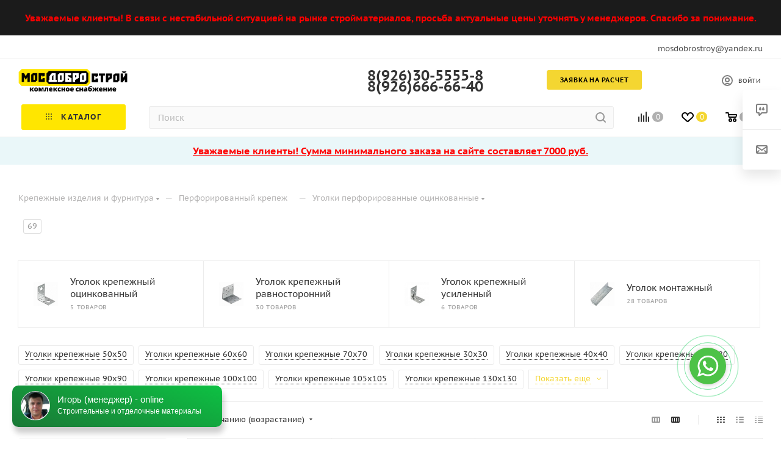

--- FILE ---
content_type: text/css
request_url: https://mosdobrostroy.ru/local/templates/aspro_max/components/bitrix/menu/top_catalog_only_new/style.css?17460232641438
body_size: 358
content:
/*.mega-menu table td.wide_menu > .wrap > .dropdown-menu {
    display: block !important;
    opacity: 1 !important;
}*/

.dropdown-menu.long-menu-items ul.menu-wrapper.menu-type-4 > li .subitems-wrapper {
    display: grid;
    grid-template-columns: 2fr 1fr;
    padding: 37px 40px 10px;
}

.menu-row .mega-menu table td.wide_menu > .wrap > .dropdown-menu ul.menu-wrapper:not(.menu-type-4) {
    display: grid;
    grid-template-columns: 1fr 1fr;
    padding: 0;
}

.wrapper1 .menu-row .mega-menu table td.wide_menu > .wrap > .dropdown-menu.long-menu-items ul.menu-wrapper.menu-type-4 > li .subitems-wrapper > ul > li {
    width: 100%;
}

.wrapper1 .menu-row .mega-menu table td.wide_menu .long-menu-items.dropdown-menu ul.menu-wrapper>li:nth-child(3n+1) {
    clear: none !important;
}

.menu-navigation__sections-item-link .image + .name {
    padding-left: 0;
    margin-left: 13px;
    display: inline-block;
}

.menu-navigation__sections-item-link .image {
    display: inline-block;
}

body .menu-navigation__sections .menu-navigation__sections-item-link {
    display: flex;
}

.menu-row .mega-menu table td.wide_menu .dropdown-menu.with_right_block .brand-wrapper {
    background:  var(--card_bg_black);
    display: flex;
    align-items: center;
    justify-content: center;
}

.mega-menu table .dropdown-menu li a, .auth_wr_inner .dropdown-menu li .brand-wrapper a {
    padding: 10px !important;
    width: fit-content;
} 

--- FILE ---
content_type: text/css
request_url: https://mosdobrostroy.ru/local/templates/aspro_max/styles.css?174602326422221
body_size: 4334
content:
body {
    width: 100%;
    position: relative;
    margin: 0 auto;
    padding: 0;
    color: #777;
    color: var(--basic_text_black);
}

button,
input[type="submit"],
input[type="button"],
.basket_button,
.basket_button span {
    text-transform: none;
    box-sizing: border-box;
    -moz-box-sizing: border-box;
    -o-box-sizing: border-box;
    -webkit-box-sizing: border-box;
    outline: none;
}

h1,
h2,
h3,
h4,
h5,
h6 {
    color: #333;
    color: var(--white_text_black);
}

h1 {
    font-size: 2.133em;
    line-height: 36px;
}

h2 {
    font-size: 1.867em;
    line-height: 28px;
    margin: 31px 0 23px;
}

h3 {
    font-size: 1.6em;
    line-height: 24px;
    margin: 33px 0 25px;
}

h4 {
    font-size: 1.333em;
    line-height: 20px;
    margin: 36px 0 26px;
}

h5 {
    font-size: 1.2em;
    line-height: 22px;
    margin: 37px 0 26px;
}

h6 {
    font-size: 1.066em;
    line-height: 22px;
    margin: 37px 0 27px;
}

/*h1{line-height:36px;}
h2{line-height:28px}
h3{line-height:24px}
h4{line-height:20px}
h5{line-height:22px}
h6{line-height:22px}*/

h1,
h2,
h3,
h4,
h5,
h6 {
    line-height: 1.126em;
}

h1.shifted {
    padding-right: 200px;
}

h1.spaced,
h2.spaced,
h3.spaced,
h4.spaced,
h5.spaced,
h6.spaced {
    margin-top: 50px;
}

h1.no-top-space,
h2.no-top-space,
h3.no-top-space,
h4.no-top-space,
h5.no-top-space,
h6.no-top-space {
    margin-top: 0px;
}

h1.no-bottom-space,
h2.no-bottom-space,
h3.no-bottom-space,
h4.no-bottom-space,
h5.no-bottom-space,
h6.no-bottom-space {
    margin-bottom: 0px;
}

h1.more-spaced,
h2.more-spaced,
h3.more-spaced,
h4.more-spaced,
h5.more-spaced,
h6.more-spaced {
    margin-top: 64px;
}

h1.bottom-spaced,
h2.bottom-spaced,
h3.bottom-spaced,
h4.bottom-spaced,
h5.bottom-spaced,
h6.bottom-spaced {
    margin-bottom: 36px;
}

img {
    border: 0;
}

blockquote {
    color: #333;
    color: var(--white_text_black);
    margin: 43px 0 45px;
    min-height: 40px;
    padding: 2px 20px 2px 37px;
    position: relative;
    vertical-align: middle;
    border: none;
    font-weight: bold;
    margin: 2.666rem 0px;
}

blockquote:before {
    bottom: 5px;
    content: " ";
    display: block;
    left: 0;
    position: absolute;
    top: 5px;
    width: 2px;
    background-color: #ddd;
}

hr {
    border: 0;
    height: 1px;
    margin: 20px 0;
    background: #f0f0f0;
    background: var(--line_bg_black);
}

hr.long {
    margin: 35px 0px 30px;
}

p {
    margin: 1.666rem 0px;
}

.popup p {
    margin: 25px 0px;
}

table {
    border-collapse: collapse;
}

.introtext {
    font-size: 1.1333em;
    line-height: 1.6471em;
    color: #333;
    color: var(--white_text_black);
    margin: 42px 0 34px;
}

p:first-of-type,
.introtext:first-of-type,
h1:first-child,
h2:first-child,
h3:first-child,
h4:first-child,
h5:first-child,
h6:first-child {
    margin-top: 0px;
}

ul {
    padding: 0;
    margin: 26px 0 36px;
}

ol {
    margin: 26px 0 36px 23px;
}

ol>li {
    margin: 8px 0 0;
    padding: 0 0 0 2px;
}

ol>li:first-of-type {
    margin-top: 0;
}

ul>li {
    margin: 8px 0 0 21px;
    list-style-type: none;
    position: relative;
}

ul>li:first-of-type {
    margin-top: 0;
}

ul ul {
    margin-left: 20px;
}

ol ol {
    margin-left: 20px;
}

ul:not([id*="bx_"])>li:before {
    content: "\2014";
    margin: 0 7px 0 -21px;
}

ul.list-unstyled li {
    padding-left: 0px;
    margin-bottom: 0px;
}

ul.list-unstyled li:before {
    display: none;
}

.margin0 {
    margin-left: 0px !important;
    margin-right: 0px !important;
}

.row.margin0>div[class*="col-"] {
    padding: 0px;
    margin: 0px 0px -1px -1px;
}

.nopadding {
    padding: 0px !important;
}

.nopadding_left {
    padding-left: 0px !important;
}

.nopadding_right {
    padding-right: 0px !important;
}

.nopadding_top {
    padding-top: 0px !important;
}

.nopadding_bottom {
    padding-bottom: 0px !important;
}

.table-no-border {
    border-width: 0;
    border-collapse: collapse;
}

.table-no-border td {
    padding: 0px;
}

.noborder {
    border-width: 0 !important;
}

.opacity1 {
    opacity: 1 !important;
}

.muted {
    color: #999;
}

.muted svg path {
    fill: #999;
}

.muted888 {
    color: #888;
}

.muted777 {
    color: #777;
    color: var(--light_basic_text_black);
}

.darken {
    color: #333;
    color: var(--white_text_black);
}

.black {
    color: #222;
    color: var(--white_text_black);
}

.rounded,
.rounded.darken-bg-animate:before,
.rounded.darken-bg-animate:after {
    border-radius: 100%;
}

.rounded1,
.rounded1.darken-bg-animate:before,
.rounded1.darken-bg-animate:after {
    border-radius: 1px;
}

.rounded2,
.rounded2.darken-bg-animate:before,
.rounded2.darken-bg-animate:after {
    border-radius: 2px;
}

.rounded3,
.rounded3.darken-bg-animate:before,
.rounded3.darken-bg-animate:after {
    border-radius: 3px;
}

.rounded4,
.rounded4.darken-bg-animate:before,
.rounded4.darken-bg-animate:after {
    border-radius: 4px;
}

.rounded0,
.rounded0.darken-bg-animate:before,
.rounded0.darken-bg-animate:after {
    border-radius: 0px;
}

.bordered {
    border: 1px solid #ececec;
    border-color: var(--stroke_black);
}

.bordered-bottom {
    border-bottom: 1px solid #ececec;
    border-color: var(--stroke_black);
}

.box-shadow,
.box-shadow-sm {
    transition: transform ease 0.2s, box-shadow ease 0.2s;
}

.bg-fill-white {
    background: #fff;
    background: var(--card_bg_black);
}

.bg-fill-grey {
    transition: background ease 0.2s, transform ease 0.2s, box-shadow ease 0.2s;
    background: #f5f5f5;
    background: var(--line_bg_black);
}

.bg-fill-grey:hover {
    background: #fff;
}

.bg-fill-grey2 {
    background: #f3f3f3;
    background: var(--line_bg_black);
    transition: background ease 0.2s;
}

.bg-fill-grey2:hover {
    background: #fff;
}

.img-responsive-all {
    max-width: 100%;
    max-height: 100%;
}

.bordered-block {
    border: 1px solid #eeeeee;
    border-color: var(--stroke_black);
}

.dotted {
    border-bottom: 1px dotted;
    cursor: pointer;
}

body .box-shadow:hover {
    border-color: var(--stroke_black_hover);
    background-color: var(--card_bg_hover_black);
}

.margin-10 {
    margin: 0px -10px;
}

.margin-10>div {
    padding: 0px 10px;
}

.svg-opacity-01 {
    opacity: 0.1;
}

.mg-t-0 {
    margin-top: 0px;
}

.mg-b-0 {
    margin-bottom: 0px;
}

.mg-l-0 {
    margin-left: 0px;
}

.mg-r-0 {
    margin-right: 0px;
}

body .n-mb>div {
    margin-bottom: 0px;
}

.darken-bg-animate {
    position: relative;
}

.darken-bg-animate:after {
    content: "";
    position: absolute;
    left: 0;
    right: 0;
    bottom: 0;
    top: 40%;
    transition: opacity 0.3s ease;
    -moz-transition: opacity 0.3s ease;
    -ms-transition: opacity 0.3s ease;
    -o-transition: opacity 0.3s ease;
    -webkit-transition: opacity 0.3s ease;
    z-index: 1;
    background: -moz-linear-gradient(90deg, rgba(0, 0, 0) 0%, rgba(0, 0, 0, 0.5) 100%);
    background: -webkit-linear-gradient(90deg, rgba(0, 0, 0, 0) 0%, rgba(0, 0, 0, 0.5) 100%);
    background: -o-linear-gradient(90deg, rgba(0, 0, 0, 0) 0%, rgba(0, 0, 0, 0.5) 100%);
    background: -ms-linear-gradient(90deg, rgba(0, 0, 0, 0) 0%, rgba(0, 0, 0, 0.5) 100%);
    background: linear-gradient(180deg, rgba(0, 0, 0, 0) 0%, rgba(0, 0, 0, 0.5) 100%);
}

.item:hover .darken-bg-animate:after,
.darken-bg-animate:hover:after {
    opacity: 0;
}

.darken-bg-animate:before {
    opacity: 0;
    content: "";
    position: absolute;
    left: 0;
    right: 0;
    bottom: 0;
    top: 0;
    background: rgba(0, 0, 0, 0.5);
    transition: opacity 0.3s ease;
    -moz-transition: opacity 0.3s ease;
    -ms-transition: opacity 0.3s ease;
    -o-transition: opacity 0.3s ease;
    -webkit-transition: opacity 0.3s ease;
    z-index: 11;
}

.item:hover .darken-bg-animate:before,
.darken-bg-animate:hover:before {
    opacity: 1;
}

.bg-fon-img {
    width: 100%;
    height: 100%;
    background-size: cover;
    background-position: center;
    display: block;
}

.bg-img {
    background-size: cover;
    background-position: center;
    background-repeat: no-repeat;
}

.border_block_wide {
    border: 1px solid #e5e5e5;
    padding: 9px 38px 34px;
}

.border_block_wide .props_list {
    width: 100%;
}

.border_block_wide .props_list td:first-child {
    font-size: 14px;
}

.border_block_wide .props_list td:first-child .txt {
    padding-right: 28px;
}

.border_block_wide .props_list td:last-child {
    font-size: 16px;
    font-weight: bold;
}

.border_block_wide .props_list td:last-child .txt {
    padding-left: 29px;
}

.border_block_wide .props_list td .txt {
    padding-left: 14px;
}

.border_block_wide .props_list td {
    padding-top: 6px;
}

table.props_list {
    border-collapse: collapse;
    border: 0px;
    table-layout: fixed;
}

table.table td {
    padding: 10px;
}

body table.table td {
    border-color: var(--stroke_black);
}

table[data-bx-no-border="Y"] td {
    border: 0px;
    border-bottom: 1px dotted #c3c3c3;
    border-color: var(--stroke_black);
}

.props_list td {
    text-align: right;
    padding: 2px 0px 2px 10px;
    font-size: 13px;
}

.border_block_wide .props_list td {
    border-bottom: 1px dotted #c3c3c3;
    border-color: var(--stroke_black);
}

.props_list td>span,
.props_list td>.txt {
    position: relative;
    background: #fff;
    background: var(--black_bg_black);
    padding: 0px;
    display: inline-block;
    color: #666;
    color: var(--light_basic_text_black);
}

.props_list td>span,
.props_list td .props_item>span,
.props_list td>.txt {
    background: var(--card_bg_black);
}

.border_block_wide .props_list td>span,
.border_block_wide .props_list td>.txt {
    bottom: -11px;
    background: #fff;
    background: var(--black_bg_black);
    padding: 0px 0px 0px 10px;
    display: inline-block;
}

.box-shadow:hover .props_list td>span,
.box-shadow:hover .props_list td>.txt {
    background: var(--card_bg_hover_black);
}

.props_list tr td:first-child {
    text-align: left;
    padding-right: 10px;
    padding-left: 0px;
}

.props_list tr td:first-child>span,
.props_list tr td:first-child>.txt {
    padding-right: 12px;
    position: relative;
}

.props_list tr td:first-child>span.whint {
    padding-right: 32px;
}

.border_block_wide .props_list tr td:first-child>span:before,
.border_block_wide .props_list tr td:first-child>.txt:before {
    content: "";
    display: block;
    position: absolute;
    background: #ddd;
    left: 1px;
    top: 10px;
    width: 2px;
    height: 2px;
}

.props_list tr td:first-child>.txt:before {
    top: 9px;
    width: 3px;
    height: 3px;
}

.tizer_bold_text {
    font-weight: 600;
    font-size: 18px;
}

.tizer_text {
    font-size: 16px;
}

.styled-block {
    border-left: 2px solid;
    background: #f5f5f5;
    background: var(--darkerblack_bg_black);
    color: #555555;
    color: var(--basic_text_black);
    margin-bottom: 40px;
    clear: both;
    margin-top: 30px;
    padding: 37px 50px;
    font-size: 15px;
}

/*.order-block{background:#fafafa;border:1px solid #f5f5f5;color:#555555;margin:35px 0 51px;}*/
.order-block .row {
    margin: 0;
}

.order-block .row>div {
    text-align: center;
    padding: 41px 0 40px;
    min-height: 83px;
}

.order-block td {
    padding: 41px 0px;
}

/*.order-block  td .btns{text-align:center;}*/
.order-block .btn {
    margin: 0;
}

/*.order-block .text{padding:0px 0px 0px 128px;min-height: 54px;line-height:24px;color:#222;text-align:left;position:relative;}*/
/*.order-block .text:before{content:"";background:url(images/next.png) -405px -211px no-repeat;display:block;width:48px;height:58px;position:absolute;top:39px;top:-2px;left:50px;}*/
.order-block .text h1,
.order-block .text h2,
.order-block .text h3,
.order-block .text h4,
.order-block .text h5,
.order-block .text h6 {
    color: #333333;
    margin-bottom: 5px;
    margin-top: 0px;
}

.styled-block .row>div,
.order-block .row>div {
    /*float:left;*/
    display: table-cell;
    vertical-align: middle;
}

.styled-block .row>div.col-md-3,
.order-block .row>vib.col-md-3 {
    text-align: center;
}

.styled-block .row>div.col-md-3 .btn,
.order-block .row>vib.col-md-3 .btn {
    position: relative;
    margin: 0;
}

.order-block.noicons .text:before {
    display: none;
}

.order-block.noicons .text {
    min-height: auto;
    padding-left: 30px;
}

.order-block.noicons td {
    vertical-align: middle;
}

/*.introtext {padding: 0px 0px 20px;font-size: 1.200em;color: #222222;; line-height: 1.6em;position:relative;}*/

.btn-inline {
    cursor: pointer;
    white-space: nowrap;
}

.btn-inline i {
    margin: 0 14px;
}

.btn-inline.rounded i {
    margin: 0 8px;
    border-radius: 50%;
    width: 18px;
    text-align: center;
    height: 18px;
    line-height: 18px;
    position: relative;
    top: 1px;
}

.btn-inline.rounded i:before {
    margin-left: 1px;
}

.bx-firefox .btn-inline.rounded i:before {
    margin-left: 0px;
}

.btn-inline.rounded:hover i {
    color: #fff;
    background: #ccc;
}

.btn-inline:hover {
    color: #222;
}

.btn-inline.sm {
    font-size: 0.867em;
}

.btn-inline.sm i {
    margin: 0 12px;
}

.btn-inline.sm.rounded i {
    margin: 0 6px;
}

.btn-inline.xs {
    font-size: 0.733em;
}

.btn-inline.xs i {
    margin: 0 10px;
}

.btn-inline.xs.rounded i {
    margin: 0 4px;
}

.btn-inline.black {
    color: #222;
    color: var(--white2_text_black);
}

.btn-inline.darken {
    color: #333;
    color: var(--white_text_black);
}

/* i.fa.big-icon /info/more/icons/ */
.fa.big-icon {
    height: 54px;
    width: 54px;
    line-height: 54px;
    font-size: 29px;
    border-radius: 50%;
    background: #666;
    color: #fff;
    text-align: center;
}

.fa.big-icon.grey {
    color: #222;
}

.fa.big-icon.s50 {
    height: 50px;
    width: 50px;
    line-height: 50px;
    font-size: 29px;
}

.fa.big-icon.s45 {
    height: 45px;
    width: 45px;
    line-height: 45px;
    font-size: 25px;
}

.fa.big-icon.s40 {
    height: 40px;
    width: 40px;
    line-height: 40px;
    font-size: 22px;
}

.fa.big-icon.s35 {
    height: 35px;
    width: 35px;
    line-height: 35px;
    font-size: 19px;
}

.fa.big-icon.s30 {
    height: 30px;
    width: 30px;
    line-height: 30px;
    font-size: 17px;
}

.fa.big-icon.s25 {
    height: 25px;
    width: 25px;
    line-height: 25px;
    font-size: 13px;
}

/* .icon-text /info/more/icons/ */
.icon-text {
    padding: 0 20px;
    height: 54px;
    line-height: 54px;
    display: inline-block;
    border-radius: 27px;
    white-space: nowrap;
}

.icon-text .fa {
    font-size: 30px;
    margin-top: -7px;
    vertical-align: middle;
    margin-right: 10px;
}

a.icon-text:hover {
    color: #fff;
    text-decoration: underline;
}

a.icon-text:focus {
    color: #fff;
}

.icon-text.s50 {
    padding: 0 18px;
    height: 50px;
    line-height: 50px;
}

.icon-text.s50 .fa {
    margin-top: -2px;
    font-size: 26px;
    margin-right: 6px;
}

.icon-text.s45 {
    height: 45px;
    line-height: 45px;
}

.icon-text.s45 .fa {
    margin-top: -2px;
    font-size: 22px;
    margin-right: 4px;
}

.icon-text.s40 {
    padding: 0 16px;
    height: 40px;
    line-height: 40px;
}

.icon-text.s40 .fa {
    font-size: 22px;
    margin-top: -4px;
    margin-right: 4px;
}

.icon-text.s35 {
    padding: 0 14px;
    height: 35px;
    line-height: 33px;
}

.icon-text.s35 .fa {
    margin-top: 0;
    font-size: 18px;
    margin-right: 4px;
}

.icon-text.s30 {
    padding: 0 12px;
    height: 30px;
    line-height: 30px;
    font-size: 13px;
    line-height: 29px;
}

.icon-text.s30 .fa {
    margin-top: 0;
    font-size: 15px;
    margin-right: 2px;
    line-height: 13px;
}

.icon-text.s25 {
    padding: 0 9px;
    height: 25px;
    font-size: 13px;
    line-height: 24px;
}

.icon-text.s25 .fa {
    margin-top: 0;
    font-size: 14px;
    margin-right: 2px;
    line-height: 13px;
}

.icon-text.s20 {
    padding: 0 8px;
    height: 20px;
    font-size: 17px;
    line-height: 20px;
}

.icon-text.s20 .fa {
    margin-top: 0;
    font-size: 20px;
    margin-right: 2px;
    line-height: 20px;
}

/* BUTTONS */
.btn {
    font-size: 0.7333em;
    font-weight: normal;
    text-transform: uppercase;
    text-decoration: none;
    margin: 0px;
    border: 1px solid;
    letter-spacing: 0.8px;
    border-radius: 3px;
    padding: 12px 21px 11px;
    overflow: hidden;
    transition: background-color 0.3s ease;
    -moz-transition: background-color 0.3s ease;
    -ms-transition: background-color 0.3s ease;
    -o-transition: background-color 0.3s ease;
    -webkit-transition: background-color 0.3s ease;
}

.more_page_buttons_block .btn {
    margin: 0 10px 10px 0;
}

.btn.bold {
    font-weight: bold;
}

.btn>* {
    -moz-transition: background-color 0.3s;
    -ms-transition: background-color 0.3s;
    -o-transition: background-color 0.3s;
    -webkit-transition: background-color 0.3s;
    transition: background-color 0.3s;
}

.btn-lg {
    padding: 16px 26px 16px;
}

.btn-exlg {
    padding: 20px 30px 19px;
}

.btn-sm {
    padding: 10px 18px 9px;
    font-size: 10px;
}

.btn.btn-sm {
    font-weight: normal;
}

.btn-xs {
    font-size: 10px;
    line-height: 12px;
    padding: 10px 14px 8px;
}

.btn.btn-xs {
    font-weight: normal;
}

.btn[disabled],
.btn.disabled {
    background: none !important;
    border: 1px solid #bbbbbb !important;
    color: #bbbbbb !important;
}

.btn[disabled]>*,
.btn.disabled>* {
    background: none !important;
    border: none !important;
    color: #bbbbbb !important;
}

.btn-lg[disabled],
.btn-lg.disabled {
    border-width: 2px;
}

.btn-icon i {
    margin-right: 10px;
}

.btn-icon-right i {
    margin-right: 0;
    margin-left: 10px;
}

.btn-default.wc {
    padding: 0 !important;
    font-size: 0;
}

.btn-default.wc .fa {
    display: inline-block;
    height: 31px;
    line-height: 32px;
    vertical-align: top;
    width: 32px;
    *display: inline;
    zoom: 1;
    font-size: 13px;
}

.btn-default.wc span {
    display: inline-block;
    padding: 6px 12px 5px 0px;
    line-height: 19px;
    vertical-align: top;
    *display: inline;
    zoom: 1;
    font-size: 13px;
}

.btn-default.btn-xs.wc .fa {
    width: 25px;
    height: 26px;
    line-height: 27px;
    font-size: 14px;
    font-weight: bold;
}

.btn-default.btn-xs.wc span {
    line-height: 16px;
    padding: 5px 10px 4px 0;
    font-size: 11px;
}

.btn-default.wc.vert {
    background: none;
    border: none;
    padding: 0;
    min-width: 100px;
    width: 100%;
}

.btn-default.wc.vert .fa {
    background-color: #cdd8dd;
    border: none;
    display: block;
    height: 70px;
    line-height: 70px;
    vertical-align: top;
    font-size: 39px;
    border-radius: 1px 1px 0 0;
    width: 100%;
}

.btn-default.wc.vert span {
    color: #1d2029;
    background: #dfeaed;
    border-bottom: 1px solid #c8d2d5;
    border-top: 1px solid #eaf1f3;
    display: block;
    padding: 10px 12px 10px;
    line-height: 16px;
    font-size: 13px;
    font-weight: bold;
    border-radius: 0 0 1px 1px;
    white-space: normal;
    text-shadow: none;
}

.btn-default.wc.vert:hover span {
    background: #cdd8dd;
    border-bottom: 1px solid #b8c2c6;
    border-top: 1px solid #dde5e8;
}

.btn.btn-responsive-nav {
    color: #fff;
    padding: 5px 8px 3px;
    margin: 0;
    border: medium none;
}

.btn.btn-responsive-nav .fa {
    font-size: 21px;
}

.btn.btn-transparent-border {
    border: 1px solid rgba(243, 243, 243, 0.4);
    color: #fff;
}

.btn.btn-transparent-border-color {
    background: transparent;
}

.btn.white.grey {
    color: #888888 !important;
    border: 1px solid #eee;
    background: #ffffff;
}

.btn.btn-default.white.white-border:not(:hover) {
    color: #333 !important;
    border: 1px solid #fff;
    background: #ffffff;
}

.to-order,
.to-subscribe,
.in-cart,
.in-subscribe {
    display: block;
}

.btn.btn-default:focus:active {
    color: #fff;
}

.btn.btn-default.transparent.white:not(:hover) {
    background: transparent;
}

.btn-wide {
    display: block;
}

body .btn.btn-transparent-border:hover {
    color: #fff;
}

body .btn.btn-transparent-border-color:hover {
    color: #fff;
}

#main .btn.btn-transparent-border-color:hover svg path {
    fill: #fff;
}

.btn:hover,
.btn:active,
.btn:focus {
    outline: none;
}

.btn.btn-default:active:hover {
    color: #fff;
}

.font_exlg {
    font-size: 1.6em;
    line-height: 1.25em;
}

/*24px*/
.font_lg {
    font-size: 1.3333em;
    line-height: 1.4em;
}

/*20px*/
.font_mlg {
    font-size: 1.2em;
    line-height: 1.454em;
}

/*18px*/
.font_mxs {
    font-size: 1.133em;
    line-height: 1.454em;
}

/*17px*/
.font_md {
    font-size: 1.0667em;
    line-height: 1.5625em;
}

/*16px*/
.font_sm {
    font-size: 0.933em;
    line-height: 1.501em;
}

/*14px*/
.font_xs {
    font-size: 0.867em;
    line-height: 1.692em;
}

/*13px*/
.font_sxs {
    font-size: 0.8em;
    line-height: 1.692em;
}

/*12px*/
.font_xxs {
    font-size: 0.733em;
    line-height: 1.273em;
}

/*11px*/
.font_xxss {
    font-size: 0.667em;
    line-height: 1.3em;
}

/*10px*/
.font_upper_md {
    font-size: 0.733em;
    line-height: 1.3em;
    text-transform: uppercase;
    letter-spacing: 0.8px;
}

/*11px*/
.font_upper {
    font-size: 0.667em;
    line-height: 1.3em;
    text-transform: uppercase;
    letter-spacing: 0.8px;
}

/*10px*/
.font_upper_xs {
    font-size: 0.6em;
    line-height: 1.3em;
    text-transform: uppercase;
    letter-spacing: 0.8px;
}

/*9px*/

.font-bold {
    font-weight: bold;
}

.text-upper {
    text-transform: uppercase;
    letter-spacing: 0.8px;
}

.line-h-165 {
    line-height: 1.65em;
}

blockquote p {
    font-size: 1.2em;
    line-height: 1.5em;
}

.table-striped>tbody>tr:nth-child(odd)>td,
.table-striped>tbody>tr:nth-child(odd)>th {
    background-color: var(--darkerblack_bg_black);
}

.table {
    table-layout: fixed;
    width: 100%;
    margin-bottom: 20px;
}

.table th {
    font-weight: bold;
    padding: 5px;
    background: #efefef;
    border: 1px solid #dddddd;
}

.table td {
    padding: 5px 10px;
    border: 1px solid #eee;
    text-align: left;
}

.table tbody tr:nth-child(odd) {
    background: var(--basic_text_black);
}

.table tbody tr:nth-child(even) {
    background: var(--white_text_black);
}

--- FILE ---
content_type: text/css
request_url: https://mosdobrostroy.ru/local/templates/aspro_max/template_styles.css?1746023263485601
body_size: 85963
content:
* {
  margin: 0;
  padding: 0;
}
html {
  width: 100%;
}
html {
  height: 100%;
}
body {
  min-height: 100%;
}
body {
  display: flex;
  flex-direction: column;
}
body > .wrapper1 {
  flex-grow: 1;
}
header,
nav,
section,
article,
aside,
footer {
  display: block;
}
div[id^="wait_comp"],
.bx-core-waitwindow {
  display: none;
}

a:hover,
a:focus {
  outline: none;
  text-decoration: none;
  color: #333;
  color: var(--white_text_black);
}

a b {
  color: inherit;
}

#panel + div[id*="bx_incl_area"] {
  min-height: 0px !important;
}

.print body {
  background: #fff !important;
}

input {
  background-color: #fafafa;
  border-color: #ececec;
}
input:focus {
  background-color: #fff;
  border-color: #ccc;
}

header .maxwidth-theme {
  background: none;
}

.blur {
  -webkit-filter: blur(5px);
  -moz-filter: blur(5px);
  -o-filter: blur(5px);
  -ms-filter: blur(5px);
  filter: blur(5px);
  background-position: center center;
}

.title_block {
  display: inline-block;
  margin: 0px 38px 0px 0px;
  line-height: 32px;
}
.title_block.sm {
  font-size: 18px;
}
.title_block.lg {
  font-size: 22px;
}
.icon_more {
  text-decoration: none;
  font-size: 10px;
  text-transform: uppercase;
  background: url("images/arrows.png") -1px -78px no-repeat;
  padding: 0px 0px 0px 23px;
  margin: 10px 0px 0px;
  display: inline-block;
}
.text_before_items,
.text_before_items p {
  color: #555;
  color: var(--basic_text_black);
}
.text_before_items .option-font-bold {
  color: #333;
  color: var(--white_text_black);
}
.text_before_items hr {
  margin: 31px 0 38px;
}
.empty_items_content {
  margin: 0px 0px -1px;
}

#bx24_form_inline_second {
  padding: 15px 20px 0;
}

#main .pos-static {
  position: static;
}

.transition_bg {
  transition: background-color ease 0.5s, border-color ease 0.5s;
}
.close {
  text-shadow: none;
}
.close:hover,
.close:focus,
.btn.close {
  opacity: 1;
}
[data-event="jqm"] {
  cursor: pointer;
}

.fill_bg_n .wrapper1:not(.with_left_block) .grey_block,
.wrapper1:not(.with_left_block) .grey_block .maxwidth-theme,
.fill_bg_n .wrapper1:not(.front_page) .grey_block,
.fill_bg_n .wrapper1:not(.front_page) .grey_block .maxwidth-theme,
.wrapper1:not(.with_left_block) .grey_block .flexslider.shadow .flex-viewport:before,
.wrapper1:not(.with_left_block) .grey_block .flexslider.shadow .flex-viewport:after,
.wrapper1:not(.with_left_block) .grey_block .owl-carousel.shadow .owl-stage-outer:before,
.wrapper1:not(.with_left_block) .grey_block .owl-carousel.shadow .owl-stage-outer:after {
  background-color: #f9f9fa;
  background: var(--darkerblack_bg_black);
}
.front.wide_page .grey_block.small-padding .adv_list.small_banners {
  padding: 0;
}
.front.wide_page hr {
  margin: 0px auto;
}

.shine {
  position: relative;
  overflow: hidden;
}
.hover_shine .shine:before {
  position: absolute;
  top: 0;
  left: -45%;
  z-index: 2;
  display: block;
  content: "";
  width: 25%;
  height: 100%;
  opacity: 0;
  background: -webkit-linear-gradient(left, rgba(255, 255, 255, 0) 0%, rgba(255, 255, 255, 0.3) 100%);
  background: linear-gradient(to right, rgba(255, 255, 255, 0) 0%, rgba(255, 255, 255, 0.3) 100%);
  -webkit-transform: skewX(-25deg);
  transform: skewX(-25deg);
}
.hover_shine .hover_blink .shine:before,
.hover_shine .hover_zoom .shine:before {
  display: none;
}
.hover_shine .shine:hover:before {
  -webkit-animation: shine 0.5s;
  animation: shine 0.5s;
  opacity: 1;
}
.hover_blink .shine:hover {
  opacity: 1;
  -webkit-animation: flash 0.8s;
  animation: flash 0.8s;
}
.hover_zoom .shine > * {
  transition: transform ease 0.8s;
}
.hover_zoom:hover .shine > *,
.hover_zoom .shine:hover > * {
  transform: scale(1.1);
}

.inner-table-block {
  display: table-cell;
  vertical-align: middle;
}

.shares-block ul li:before,
.slides li:before,
body .nav li:before {
  display: none;
}
body .nav li {
  padding: 0px;
  margin: 0px;
}
div.blog-comment-hidden .blog-comment-cont-white,
div.blog-comment-hidden .blog-comment-date {
  background: #fff;
  background-color: var(--black_bg_black);
}

.alert b,
.alert strong {
color: var(--black_bg_black);
}

/*common*/
.wrapper,
.wrapper_inner,
.wrapp,
.wrapper1 > div {
  box-sizing: border-box;
  -moz-box-sizing: border-box;
  -o-box-sizing: border-box;
  -webkit-box-sizing: border-box;
  position: relative;
  zoom: 1;
  z-index: 2;
}

.wrapper1 .header_wrap {
  z-index: 4;
}
.menu-hovered .wrapper1 .header_wrap {
  z-index: auto;
}
.menu-hovered .wrapper1 .header_wrap #header {
  position: relative;
  z-index: 1060; /*background:#fff;*/
}

.wrapper1 .header_wrap.zindexed {
  z-index: 3000;
}
.inline-block {
  display: inline-block;
  vertical-align: top;
}
.wrapp {
  max-width: 1000px;
  padding: 0 10px;
  margin: 0 auto;
}
.wrapper_inner,
.maxwidth-theme {
  padding: 0px 30px;
  margin: 0 auto;
  background: #fff;
  background-color: var(--black_bg_black);
  float: none;
}
.maxwidth-theme:before,
.maxwidth-theme:after {
  content: "";
  display: block;
  clear: both;
}
.maxwidth-theme > .inner-theme {
  padding: 0px 30px;
  background: #fff;
  background-color: var(--black_bg_black);
  margin: 0px -30px;
}
.tab-pane .maxwidth-theme {
  padding: 0px;
}

.maxwidth-theme.wides,
.wides_menu #headerfixed > .maxwidth-theme {
  max-width: none;
}
.fill_bg_n .wrapper_inner.front .drag-block.container .maxwidth-theme.wide {
  max-width: none;
  padding-right: 0px;
  padding-left: 0px;
}

.wrapper_inner.wides {
  max-width: 1172px;
}
.wrapper_inner.wides_big {
  max-width: 1182px;
}
.wrapper_inner1.wides {
  margin: 0px -10px;
}
.wrapper_inner1.wides.float_banners {
  margin: 0px -10px 30px;
}

.wrapper1.front_page .left_block .menu_top_block {
  padding-top: 50px;
}
.left_block {
  width: 244px;
  float: left;
  position: relative;
  zoom: 1;
  z-index: 390;
  padding-top: 0px;
}
.left_block .sticky-sidebar__inner > div {
  margin-top: 32px;
}
.left_block .sticky-sidebar__inner > div:first-of-type {
  margin-top: 0px;
}
body .right_block.error_page {
  width: 100% !important;
}
.right_block > .middle > .maxwidth-theme {
  padding: 0px;
}
.left-menu-md .left_menu {
  margin-bottom: 30px;
}

.block_side_WIDE.catalog_page .main-catalog-wrapper:not(.details) .left_block,
.block_side_WIDE.catalog_page .main-catalog-wrapper:not(.details) .left_block .sticky-sidebar__inner .menu_top_block,
.block_side_WIDE.catalog_page .main-catalog-wrapper:not(.details) .left_block .sticky-sidebar__inner .bx_filter {
  width: 277px;
}
.block_side_WIDE.catalog_page .left_block .sticky-sidebar__inner > div {
  width: 244px;
}
.block_side_WIDE.catalog_page .section-content-wrapper.with-leftblock > div {
  margin-left: -1px;
}
.side_RIGHT.block_side_WIDE.catalog_page .section-content-wrapper.with-leftblock > div {
  margin-left: 0px;
  margin-right: -1px;
}
.block_side_WIDE.catalog_page .right_block.wide_N:hover {
  z-index: 391;
}
.block_side_WIDE.catalog_page .filter-panel,
.block_side_WIDE.catalog_page .bx_filter.compact {
  padding-left: 25px;
  padding-right: 25px;
  border-right: 1px solid #ececec;
  border-left: 1px solid #ececec;
  border-color: var(--stroke_black);
}
.block_side_WIDE.catalog_page .filter-panel {
  border-top: 1px solid #ececec;
  border-color: var(--stroke_black);
}
.block_side_WIDE.catalog_page .right_block .section-content-wrapper.with-leftblock .inner_wrapper > div:not(.ajax_load),
.block_side_WIDE .section-content-wrapper.with-leftblock .group_description_block {
  padding-left: 25px;
}

.block_side_WIDE .search_page .top-content-block hr {
  display: none;
}

.news-list {
  overflow: hidden;
}
form label {
  font-weight: normal;
  font-size: 13px;
  margin-bottom: 2px;
}

#content .right_block.catalog .catalog_list,
#content .right_block.catalog .catalog_table {
  left: 0;
  right: -20px;
  position: relative;
  zoom: 1;
}
#content .right_block.catalog .catalog_block {
  margin-top: 20px;
}
#content .right_block.catalog .catalog_section_list {
  margin-left: 11px;
}
.clearfix {
  clear: both;
}
.alert b,
.alert strong {
  color: #333;
}
.alert-danger {
  background: #ffeeee;
  color: #e83333;
}
.alert.alert-success {
  background: #e6f8de;
  color: #419a19;
}
.alert.alert-success .icon-success,
.alert-warning .icon-warning {
  display: none;
}
.alert.alert-success font.notetext {
  color: #419a19;
}
.alert font.errortext {
  margin: 0;
  background: none;
  padding: 0 !important;
}
.alert-danger p,
font.errortext {
  color: #e83333;
}
.alert-success p {
  color: #419a19;
}
.alert.compact {
  font-size: 13px;
  text-align: left;
  padding: 4px 10px 4px;
}
.popup .form-wr .alert p {
  margin: 0px;
}

.uploader {
  border-radius: 3px;
  padding: 11px 54px 5px 44px;
  border: 1px solid #ececec;
  border-color: var(--stroke_black);
  position: relative;
  margin-bottom: -1px;
  background: #fafafa;
  background: var(--light_bg_black);
  cursor: pointer;
  transition: background-color 0.3s ease;
  -moz-transition: background-color 0.3s ease;
  -ms-transition: background-color 0.3s ease;
  -o-transition: background-color 0.3s ease;
  -webkit-transition: background-color 0.3s ease;
}
.uploader:hover + .uploader {
  z-index: 11;
}
.uploader:before {
  content: "";
  position: absolute;
  top: 15px;
  left: 16px;
  width: 9px;
  height: 18px;
  background: url(images/svg/content_icons.svg) -118px -117px no-repeat;
  background-position: var(--light, -118px -117px) var(--dark, -128px -117px);
}
.uploader:hover:before {
  background-position: -128px -117px;
}
.uploader input[type="file"] {
  z-index: 10;
  opacity: 0;
  border: none;
  background: none;
  position: absolute;
  top: 0;
  right: 0;
  float: right;
  cursor: default;
  width: 100%;
  height: 100%;
  cursor: pointer;
}
.uploader .action {
  display: none;
  position: absolute;
  top: 9px;
  left: 9px;
  background: #fff;
  border-radius: 3px;
  color: white;
  padding: 7px 12px;
  font-size: 12px;
  line-height: 15px;
  margin-right: 10px;
}
.uploader:hover .action {
  color: #fff;
}
.form .add_file,
.form .add_text {
  border-radius: 2px;
  border: 1px solid #f1f1f1;
  color: #999999;
  color: var(--light_basic_text_black);
  cursor: pointer;
  padding: 11px 24px;
}
.uploader .filename {
  overflow: hidden;
  display: inline-block;
  width: 100%;
  white-space: nowrap;
  font-size: 0.8667em;
  color: #333;
  color: var(--white_text_black);
  text-overflow: ellipsis;
  overflow: hidden;
  cursor: pointer;
  line-height: 25px;
}
.uploader:hover .filename {
  color: #fff;
}
.uploader:hover .filename {
  color: #fff;
}
.uploader.files_add {
  background-color: var(--card_bg_hover_black);
}
.uploader.files_add .filename {
  color: #333;
  color: var(--white_text_black);
}
.uploader:hover .filename {
  color: #fff;
}
.uploader .resetfile {
  position: absolute;
  right: -1px;
  width: 47px;
  display: block;
  top: -1px;
  bottom: -1px;
  z-index: 10;
  border-radius: 0 2px 2px 0;
}
.uploader .resetfile:before {
  content: "";
  position: absolute;
  width: 1px;
  background-color: #eee;
  background-color: var(--stroke_black);
  left: 0;
  top: 1px;
  bottom: 1px;
  transition: background-color 0.3s ease;
  -moz-transition: background-color 0.3s ease;
  -ms-transition: background-color 0.3s ease;
  -o-transition: background-color 0.3s ease;
  -webkit-transition: background-color 0.3s ease;
}
.uploader .resetfile svg {
  fill: #333;
  fill: var(--white_text_black);
  fill-rule: evenodd;
  position: absolute;
  width: 11px;
  height: 11px;
  display: block;
  top: 50%;
  margin: -5px 0 0 -5px;
  left: 50%;
}
.uploader:hover .resetfile svg {
  fill: #fff;
}

.rows_block {
  font-size: 0px;
  margin: 0px -6px;
}
.rows_block:after,
.rows_block:before {
  display: table;
  content: " ";
}
.rows_block:after {
  clear: both;
}
.rows_block * {
  box-sizing: border-box;
  -moz-box-sizing: border-box;
  -o-box-sizing: border-box;
  -webkit-box-sizing: border-box;
}
.rows_block .item_block {
  display: inline-block;
  vertical-align: top;
  padding: 6px 6px;
}
.rows_block .col-80 {
  width: 80%;
}
.rows_block .col-75 {
  width: 75%;
}
.rows_block .col-66 {
  width: 66.66%;
}
.rows_block .col-5 {
  width: 20%;
}
.rows_block .col-4 {
  width: 25%;
}
.rows_block .col-3 {
  width: 33.33%;
}
.rows_block .col-2 {
  width: 50%;
}
.rows_block .col-1 {
  width: 100%;
}

.hover {
  cursor: pointer;
}
.grey_bg {
  background: #f7f7f9;
}
hr {
  padding: 0px;
  margin: 20px 0px;
  height: 1px;
}
hr.white {
  background: #fff;
  background-color: var(--white_text_black_reverse);
}
hr.black {
  background: #000;
  background: var(--white_text_black);
}
hr.grey {
  background: #f2f2f2;
  background: var(--line_bg_black);
}
.top_border {
  border-top: 1px solid #f2f2f2;
  border-color: var(--line_bg_black);
}
font.notetext {
  color: #333;
  color: var(--white_text_black);
}
.alert font.notetext {
  color: #333;
}

body .filter.label_block input + label {
  padding-left: 33px;
  font-size: 13px;
  color: #888;
  padding-top: 2px;
}

/* SVG ICONS */
.svg {
  top: -1px;
  display: inline-block;
  text-rendering: auto;
  -webkit-font-smoothing: antialiased;
  -moz-osx-font-smoothing: grayscale;
  vertical-align: middle;
  min-width: 30px;
  min-height: 30px;
  position: relative;
  background-repeat: no-repeat;
  background-position: center center;
  min-width: auto;
  min-height: auto;
}
.svg.muted {
  opacity: 0.35;
}
.svg.ncolor.inline:not(.colored):hover path {
  fill: #333;
  fill: var(--white_text_black);
}
.bx-firefox svg,
.bx-ie svg {
  transform: translateZ(0);
}
.svg svg {
  display: block;
}

.svg-spinner {
  background-image: url(images/svg/Spinner.svg);
  margin-right: 5px;
}
.svg-arrow-left {
  background-image: url(images/svg/Arrow_left.svg);
}
.svg-arrow-left.white {
  background-image: url(images/svg/Arrow_left_white.svg);
}
.svg-arrow-right {
  background-image: url(images/svg/Arrow_right.svg);
}
.svg-arrow-right.white {
  background-image: url(images/svg/Arrow_right_white.svg);
}
.svg_triangle_right {
  background-image: url(images/svg/Triangle_right.svg);
}
.svg-print {
  background-image: url(images/svg/Print.svg);
}
.svg-filter {
  background-image: url(images/svg/Filter_black.svg);
}
.svg-filter.white {
  background-image: url(images/svg/Filter_white.svg);
}
a:hover .svg.svg-basket:not(.lg),
a:hover .svg.svg-compare:not(.lg),
a:hover .svg.svg-wish:not(.lg) {
  background-color: transparent;
}

.svg.svg-address {
  top: -2px;
  background-image: url(images/svg/Addres_mask.svg);
  background-color: #222;
}
.svg.svg-address.black {
  position: relative;
  background: url(images/svg/Addres_black.svg) 0 0/100% no-repeat;
  background-color: transparent;
}
.svg.svg-email {
  background-image: url(images/svg/Email_mask.svg);
  background-color: #222;
}
.svg-fullsize {
  background: none;
  background-image: url(images/svg/Fullsize.svg);
}

.svg-social-vk {
  background-image: url(images/svg/social/Vk_mask.svg);
  background-color: #222;
}
.svg-social-fb {
  background-image: url(images/svg/social/Facebook_mask.svg);
  background-color: #222;
}
.svg-social-twitter {
  background-image: url(images/svg/social/Twitter_mask.svg);
  background-color: #222;
}
.svg-social-instagram {
  background-image: url(images/svg/social/Instagram_mask.svg);
  background-color: #222;
}
.svg-social-telegram {
  background-image: url(images/svg/social/Telegram_mask.svg);
  background-color: #222;
}
.svg-social-ytb {
  background-image: url(images/svg/social/Youtube_mask.svg);
  background-color: #222;
}
.svg-social-odn {
  background-image: url(images/svg/social/Odnoklassniki_mask.svg);
  background-color: #222;
}
.svg-social-gplus {
  background-image: url(images/svg/social/Googleplus_mask.svg);
  background-color: #222;
}
.svg-social-mail {
  background-image: url(images/svg/social/Mailru_mask.svg);
  background-color: #222;
}

.wrap_md,
.wrap_md_row {
  margin: 0px;
}
.wrap_md_row {
  margin: 0px -15px;
}
.md-75,
.md-66,
.md-33,
.md-25,
.md-50,
.wrap_md .news_wrap,
.wrap_md .subscribe_wrap,
.wrap_md .iblock {
  display: inline-block;
  vertical-align: top;
  box-sizing: border-box;
  -moz-box-sizing: border-box;
  -o-box-sizing: border-box;
  -webkit-box-sizing: border-box;
  font-size: 13px;
}
.md-75 {
  width: 75%;
}
.md-66 {
  width: 66.66%;
}
.md-50 {
  width: 50%;
}
.md-33 {
  width: 33.33%;
}
.md-25 {
  width: 25%;
}
.wrap_md_row > div {
  padding: 0px 15px;
}

.wrap_md .img img {
  max-width: 100%;
}
.wrap_md .big {
  padding: 0px 0px 0px 20px;
}
.wrap_md .big p {
  font-size: 14px;
  color: #555;
}
.wrap_md .big .title_block {
  margin-bottom: 8px;
}

.box-sizing {
  box-sizing: border-box;
  -moz-box-sizing: border-box;
  -o-box-sizing: border-box;
  -webkit-box-sizing: border-box;
}
.hidden_block {
  visibility: hidden;
  opacity: 0;
}
.display-block {
  display: block !important;
  visibility: visible;
}
.bold {
  font-weight: bold;
}
.f-right {
  float: right;
}
.f-left {
  float: left;
}
.clear {
  width: 100%;
  clear: both;
  box-sizing: border-box;
  -moz-box-sizing: border-box;
  -o-box-sizing: border-box;
  -webkit-box-sizing: border-box;
}

.top_block {
  margin: 0px 0px 33px;
  padding: 8px 0px 0px;
}
.top_block h3 {
  display: inline-block;
  margin: 0px 38px 0px 0px;
}
body .top_block a,
body .top_block > span {
  position: relative;
  top: 10px;
}
body .top_block > span {
  padding-right: 37px;
}
body .top_block > span .svg {
  left: -12px;
  top: -1px;
}
body .top_block > span.subscribe {
  top: 0px;
  padding-left: 19px;
}
body .top_block > span.subscribe .svg {
  left: -11px;
}
body .top_block > span.subscribe svg {
  width: 16px;
}

#header {
  margin: -1px 0px 7px;
  padding: 16px 0px 18px;
  z-index: 100;
  right: 0;
  left: 0;
}
.header_wrap #header {
  padding: 0px !important;
  margin: -1px 0px 0px !important;
}
.basket_fly .header_wrap #header > .wrapper_inner {
  z-index: 9;
}
.has_menu #header {
  margin-bottom: 0px;
  padding-bottom: 16px;
}
.has_menu.m_color_colored #header {
  padding-bottom: 15px;
}
.head_type_1 #header {
  border-bottom: 1px solid #f2f2f2;
}
.middle:not(.menu) {
  position: relative;
  float: left;
  width: 100%;
}
.wide_page .middle,
#content > .middle {
  float: none;
}
body .wrapper_inner.wide_page {
  max-width: none;
  padding-left: 0px;
  padding-right: 0px;
  background: none;
}
body .wrapper_inner.wide_page > .middle > .container > div.maxwidth-theme {
  padding-bottom: 50px;
}
body .wrapper_inner.wide_page > .middle.error-page div.maxwidth-theme {
  padding-top: 100px;
  padding-bottom: 100px;
}
.middle:after {
  content: "";
  clear: both;
  display: table;
}

#footer {
  position: relative;
  zoom: 1;
  z-index: 2;
  clear: both;
}

.sidebar,
.sidearea {
  margin-bottom: 57px;
}
.sidearea div.banner {
  margin-bottom: 47px;
}
.sidearea div.banner img {
  border: 0;
}
.banner.CONTENT_TOP {
  padding-bottom: 47px;
}
.banners-slider.CONTENT_TOP {
  margin-bottom: 47px;
}
.banner.CONTENT_TOP,
.banner.CONTENT_BOTTOM {
  margin: auto;
}
.fill_bg_y .banner.CONTENT_TOP,
.fill_bg_y .banner.CONTENT_BOTTOM {
  background: #fff;
}
.banner.CONTENT_TOP img,
.banner.CONTENT_BOTTOM img {
  margin: auto;
}
.banner.CROP {
  overflow: hidden;
}
.banner.CROP img {
  margin-left: 50%;
  transform: translateX(-50%);
}
.banner.TOP_UNDERHEADER,
.banner.FOOTER {
  margin-left: auto;
  margin-right: auto;
}
.has-secion-banner .banner.TOP_UNDERHEADER,
.long_banner .banner.TOP_UNDERHEADER,
.long_banner_contents .banner.TOP_UNDERHEADER {
  display: none !important;
}

.flexslider .wrapper_inner {
  background: none;
}

.bg_image_site {
  display: block;
  opacity: 0;
  width: 100%;
  height: 100%;
  min-height: 100%;
  min-width: 100%;
  position: absolute;
  top: 0px;
  left: 0px;
  right: 0px;
  z-index: 0;
  background-position: top center;
  background-repeat: no-repeat;
}
.bg_image_site.fixed {
  position: fixed;
}
.bg_image_site.opacity {
  transition: opacity 0.4s ease;
}

/* INPUTS */
input::-webkit-input-placeholder {
  color: #b8b8b8;
}
input::-moz-input-placeholder {
  color: #b8b8b8;
}
input::-ms-input-placeholder {
  color: #b8b8b8;
}
input::-o-input-placeholder {
  color: #b8b8b8;
}
.wrapper1 input[type="text"]:focus,
.wrapper1 input[type="password"]:focus,
.wrapper1 input[type="email"]:focus,
.wrapper1 input[type="tel"]:focus,
.wrapper1 textarea:focus,
.wrapper1 select:focus {
  outline: none;
  background: #fff;
  background-color: var(--card_bg_hover_black);
  border: 1px solid #ccc;
  border-color: var(--stroke_black);
}
.jqmWindow input[type="text"]:focus,
.jqmWindow input[type="password"]:focus,
.jqmWindow input[type="email"]:focus,
.jqmWindow input[type="tel"]:focus,
.jqmWindow textarea:focus,
.jqmWindow select:focus {
  outline: none;
  background: #fff;
  background-color: var(--card_bg_hover_black);
  border: 1px solid #ccc;
  border-color: var(--stroke_black);
}
input[type="text"],
input[type="password"],
input[type="email"],
input[type="tel"],
select,
textarea {
  background: #fafafa;
  background: var(--darkerblack_bg_black);
  border: 1px solid #ececec;
  border-color: var(--stroke_black);
  border-radius: 3px;
  box-shadow: none;
  color: #383838;
  color: var(--white_text_black);
  height: auto;
  font-size: 14px;
  outline: none;
}
.form-control input[type="text"],
.form-control input[type="password"],
.form-control input[type="email"],
.form-control input[type="tel"],
select,
textarea,
input[type="text"].form-control,
input[type="password"].form-control,
input[type="email"].form-control,
input[type="tel"].form-control {
  padding: 8px 13px 7px;
  width: 100%;
  height: 48px;
}
textarea {
  resize: none;
  min-height: 90px;
}
input[readonly],
select[readonly],
textarea[readonly] {
  background: #fff;
  background: var(--arrows_bg_black);
}
input:not(.btn) {
  line-height: 20px;
}
input.big {
  padding: 10px 13px 9px;
}
input.grey {
  background: #eeeeee;
}
input.medium {
  padding: 8px 13px 7px;
}
input.error,
textarea.error {
  border-color: #e62222;
}
.bxml-dialog input[type="text"] {
  width: auto;
  padding: initial;
  border-color: initial;
}
.bx-ie .bx-sls .bx-ui-sls-fake,
.bx-ie .bx-sls .bx-ui-sls-route {
  padding-bottom: 0px;
}
.bx-sls .bx-ui-sls-fake,
.bx-sls .bx-ui-sls-route,
.bx-sls .bx-ui-sls-container {
  height: 44px;
}
form[name="bx_auth_services"] .form-control input {
  margin: 5px 0px 20px;
}
form[name="bx_auth_services"] .form-control span {
  display: inline-block;
  font-size: 12px;
  padding: 0 10px 0 0;
  vertical-align: top;
}
form[name="bx_auth_servicesform_inline"] #bx-auth-services > div span {
  display: inline-block;
  font-size: 12px;
  padding: 0 10px 0 0;
  vertical-align: top;
}

/* SCROLL TO TOP */
a.scroll-to-top {
  -moz-transition: opacity 0.3s;
  -ms-transition: opacity 0.3s;
  -o-transition: opacity 0.3s;
  -webkit-transition: opacity 0.3s;
  transition: opacity 0.3s;
  opacity: 0;
  position: fixed;
  text-align: center;
  text-decoration: none;
  display: block;
  background: #404040 url("images/scroll.png") no-repeat scroll center 14px;
  width: 44px;
  height: 44px;
  border-radius: 50%;
  right: 75px;
  left: inherit;
  bottom: 55px;
  opacity: 0;
  z-index: 995;
  cursor: pointer;
}
a.scroll-to-top.visible {
  opacity: 1;
}
a.scroll-to-top.ROUND_WHITE,
a.scroll-to-top.RECT_WHITE {
  background-color: #fff;
}
a.scroll-to-top.ROUND_GREY,
a.scroll-to-top.RECT_GREY {
  background-color: #e3e3e3;
}
a.scroll-to-top.RECT_COLOR,
a.scroll-to-top.RECT_GREY,
a.scroll-to-top.RECT_WHITE {
  border-radius: 2px;
}
a.scroll-to-top.TOUCH {
  border-radius: 2px 0 0 2px;
  width: 50px;
  height: 50px;
  right: 0;
}
a.scroll-to-top.ROUND_COLOR,
a.scroll-to-top.RECT_COLOR {
  background-position: center 14px;
}
a.scroll-to-top.ROUND_WHITE,
a.scroll-to-top.RECT_WHITE,
a.scroll-to-top.ROUND_GREY,
a.scroll-to-top.RECT_GREY {
  background-position: center -70px;
}
a.scroll-to-top.RECT_COLOR.TOUCH {
  background-position: center 17px;
}
a.scroll-to-top.RECT_GREY.TOUCH,
a.scroll-to-top.RECT_WHITE.TOUCH {
  background-position: center -67px;
}

/* customScroll */

.scroll-init:not(.mCustomScrollbar) {
  overflow: hidden !important;
}
.mCSB_scrollTools .mCSB_draggerRail {
  background: none;
}
.mCSB_inside > .mCSB_container {
  margin-right: 0;
}
body .mCSB_scrollTools {
  width: 8px;
  z-index: 3;
  opacity: 1;
  right: 0px;
  top: 2px;
}
body .mCSB_container {
  z-index: 1;
}
body .mCSB_3_dragger_vertical {
  width: 8px;
  border: 2px solid #fff;
}
body .mCSB_scrollTools .mCSB_dragger .mCSB_dragger_bar {
  width: 3px;
  background: #999 !important;
  border-radius: 5px;
}

/* FORMS */
#popup_iframe_wrapper {
  position: fixed;
  top: 0;
  bottom: 0;
  left: 0;
  right: 0;
  display: none;
  align-items: center;
  justify-content: center;
}

form .star,
.order-checkout .sof-req,
body span.bx-authform-starrequired,
form .required-star {
  font-size: 12px;
  font-weight: normal;
  line-height: 0;
  margin: 0 0 0 4px;
  position: relative;
  color: #ff0000;
}
.popup .form.ASK,
.form_block .form.ASK {
  display: block;
}
.form-control {
  position: relative;
  margin-bottom: 19px;
}
.form-control label {
  display: block;
  font-size: 13px;
  margin-bottom: 6px;
  font-weight: normal;
}
body .form-group .form-control:focus,
body .form-group .form-control:active {
  box-shadow: none; /*border-color:#eee;*/
}
div.form-control {
  border: none;
  background: none;
  box-shadow: none;
  padding: 0px;
  height: auto;
}
.form {
  position: relative;
}
.form.subscribe.mobile {
  margin-top: 33px;
}
.form.subscribe.mobile h2 {
  font-size: 1.333em;
}
.form.sending:before {
  content: "";
  display: block;
  position: absolute;
  top: 0px;
  left: 0px;
  right: 0px;
  bottom: 0px;
  background: #fff url("images/loaders/double_ring.svg") center no-repeat;
  z-index: 1000;
  opacity: 0.8;
}
.form .form_body {
  margin: 0 0 9px;
  position: relative;
}
.form .form_desc {
  margin-bottom: 15px;
}
.form .form_result {
  margin-bottom: 30px;
}
.form .form_result,
.form .form_result.success * {
  color: #333;
}
.form .form_result > *,
.form .form_desc > * {
  margin: 0;
}
.form .form_footer {
  margin: 0 0 35px 0;
  display: inline-block;
}
.form .form_footer .button + .button {
  margin-left: 13px;
}
.form .form_left {
  width: 56%;
  float: left;
}
.form .form_right {
  left: 56%;
  padding-left: 30px;
  position: absolute;
  right: 0;
}
.form.b .form_left,
.form.b .form_right {
  float: none;
  left: inherit;
  margin: 0;
  max-width: inherit;
  padding: 0;
  position: relative;
  right: inherit;
  width: 100%;
}
.form textarea {
  min-height: 193px;
}
.form textarea[data-sid="REVIEW_TEXT"] {
  min-height: 130px;
}
label.error {
  color: #e62222 !important;
  font-size: 10px;
  position: absolute;
  top: 4px;
  right: 0px;
  font-weight: 400;
}
.h label.error {
  display: none !important;
}
.popup .form .form_head {
  padding: 55px 75px 10px 60px;
}
.popup .form .form_head h2 {
  margin: 0;
  font-size: 24px;
}
.popup .form .form_desc {
  margin-bottom: 0;
  margin-top: 15px;
}
.popup .form .form_result {
  margin: 0;
  padding: 30px 60px 0;
}
.popup.show .form .form_result.success {
  padding-top: 36px;
  padding-bottom: 60px;
}
.popup .form .form_result.success .svg {
  margin-right: 15px;
}
.popup .form .form_result.success .success_text {
  font-size: 13px;
}
.popup .form .form_result.success .btn {
  margin-top: 49px;
  color: #fff;
}
.popup .form .form_body {
  margin: 0;
  padding: 29px 60px 8px;
}
.popup .form .form_footer {
  padding: 0 60px 25px;
  display: block;
}
.popup.show .form .form_result {
  padding-bottom: 30px;
}
.error_block_auth {
  color: #e62222 !important;
  font-size: 12px;
}

.delivery_note_wrapper {
  border: 1px solid #e9e9e9;
  border-color: var(--stroke_black);
  border-radius: 3px;
  padding: 9px 19px 11px;
  margin-bottom: 38px;
}
.delivery_note {
  position: relative;
  cursor: pointer;
}
.delivery_note .title {
  margin: 1px 0 0 0;
  font-size: 13px;
  color: #333;
  color: var(--white_text_black);
}
.delivery_note .title:hover {
  border-bottom-color: transparent;
}
.delivery_note:hover .title {
  color: var(--fill_dark_light_hover);
}
.delivery_note:hover .svg * {
  fill: var(--fill_dark_light_hover);
}
.delivery_note .svg-inline-delivery_triangle {
  position: absolute;
  top: 50%;
  right: 0px;
  margin-top: -1px;
  transform: rotate(180deg);
}
.delivery_note.opened .svg-inline-delivery_triangle {
  transform: none;
}
.delivery_note_wrapper .text {
  margin: 14px 0 10px -1px;
  font-size: 13px;
}

.popup .form .form_body .mess {
  color: #e62222;
  padding: 0px 0px 10px;
}
.popup .form .form_body .success {
  color: #5da247;
  margin-bottom: -12px;
}

.tab-pane .form_head h4 {
  margin-top: 0px;
}
.tab-pane .maxwidth-theme > .form.inline {
  padding: 0px;
}
#ask .row .text_block {
  padding-bottom: 20px;
}

.popup .form-control .files + .btn_block_file {
  margin: 10px 0px 0px;
}
.popup .form-control .files .inner_file .wrapper_file {
  position: relative;
  display: inline-block;
}
.popup .form-control .files .inner_file .wrapper_file .remove {
  position: absolute;
  right: -22px;
  top: 3px;
  width: 19px;
  height: 19px;
  z-index: 1;
  display: none;
}
.popup .form-control .files .inner_file .wrapper_file .remove i {
  width: 19px;
  height: 19px;
  display: block;
  background: url(images/close_icons.png) 4px -22px no-repeat;
}
.popup .form-control .files .inner_file .wrapper_file .remove:hover i {
  background-position: -16px -22px;
}
.popup .form-control .files .inner_file .wrapper_file.file .remove {
  display: block;
}
.popup .form-control .files .inner_file .wrapper_file label.error {
  top: -14px;
}
.popup .form-control .files .inner_file + .inner_file {
  margin: 10px 0px 0px;
}
.popup .form-control .files {
  max-width: 350px;
}
.popup .form-control .files input {
  outline: none;
}

/* calculate delivery */
.calculate-delivery.with_preview {
  display: flex;
  flex-direction: row;
  flex-wrap: nowrap;
}
body .calculate-delivery.with_preview .svg.svg-inline-delivery_calc {
  margin-right: 10px;
}
.calculate-delivery.text-form.muted .svg {
  margin: 6px 5px 0 0;
}
.calculate-delivery-preview {
  margin: 2px 0 0 0;
}

.calculate-delivery:not(.with_preview) .svg {
  margin: 6px 5px 0 -1px;
}
.calculate-delivery:not(.with_preview) .animate-load {
  position: relative;
  top: 1px;
}

/* CAPTCHA */
.captcha-row {
  position: relative;
  max-width: 418px;
}
.captcha-row .captcha_input {
  bottom: 0;
  height: 59px;
  left: 216px;
  max-width: 184px;
  position: absolute;
  right: 0;
}
.captcha-row .captcha_input label.error {
  white-space: nowrap;
  top: -12px;
  z-index: 1;
}
.captcha-row .captcha_input input[name="captcha_word"] {
  bottom: 0;
  position: absolute;
}
.captcha-row .captcha_image {
  height: 37px;
  position: relative;
  width: 217px;
}
.captcha-row .captcha_image img {
  height: 37px;
  border: none;
  vertical-align: top;
  width: 100%;
  width: 180px;
}
.captcha_reload {
  border: 1px solid transparent;
  cursor: pointer;
  height: 35px;
  left: 179px;
  position: absolute;
  top: 0;
  width: 36px;
}
.captcha_reload::before,
.captcha_reload::after {
  content: "";
  display: block;
  position: absolute;
}
.captcha_reload::before {
  border-radius: 25px;
  height: 25px;
  left: 5px;
  top: 5px;
  width: 25px;
}
.captcha_reload::after {
  background: rgba(0, 0, 0, 0) url("images/icons_wish.png") repeat scroll -67px -82px;
  height: 13px;
  left: 10px;
  top: 11px;
  transition: background 0.7s ease-in-out 0s;
  width: 15px;
}
.captcha_reload:hover:before {
  background: #383838;
}
.captcha_reload.loading:after {
  -webkit-animation: spinner 0.5s linear infinite !important;
  animation: spinner 0.5s linear infinite !important;
  -webkit-transform-style: preserve-3d;
  -moz-transform-style: preserve-3d;
  -ms-transform-style: preserve-3d;
  -o-transform-style: preserve-3d;
  transform-style: preserve-3d;
}
.captcha_reload:hover:after {
  -webkit-animation: spinner 0.5s ease-out 1;
  animation: spinner 0.5s ease 1;
  -webkit-transform-style: preserve-3d;
  -moz-transform-style: preserve-3d;
  -ms-transform-style: preserve-3d;
  -o-transform-style: preserve-3d;
  transform-style: preserve-3d;
}
.captcha-row.b .captcha_input,
.captcha-row.b .captcha_image {
  height: 37px;
  left: inherit;
  margin: 0;
  max-width: inherit;
  position: relative;
  right: inherit;
}
.captcha-row.b .captcha_input label.error {
  top: -68px;
}
.captcha-row.b .captcha_image {
  margin-bottom: 9px;
}
.captcha-row .captcha_image .captcha_reload {
  right: 0;
  text-indent: -9999px;
}
.form .refresh a {
  display: none;
}
.captcha_reload.refresh {
  left: 202px;
  top: 8px;
}

.blog-comment-fields .captcha-row {
  display: flex;
  flex-wrap: wrap;
}
.blog-comment-fields .captcha-row > div + div {
  display: flex;
  align-items: flex-end;
}
.blog-comments div.blog-errors {
  margin-left: 0;
  margin-right: 0;
}
.blog-comment-fields .captcha-img {
  display: flex;
}
.blog-comment-fields .captcha_reload {
  position: relative;
  left: initial;
  top: initial;
  margin-left: 15px;
  display: block;
}

.popup .form-control.captcha-row label {
  margin-bottom: 20px;
}
.popup .captcha-row .captcha_image,
.popup .captcha-row .captcha_image img {
  height: 48px;
}
.popup .captcha_reload {
  top: 6px;
}
.popup .captcha-row .captcha_input {
  height: 37px;
  position: relative;
  width: 217px;
  left: 0;
}
.popup .captcha-row .captcha_image {
  bottom: 0;
  left: 216px;
  max-width: 184px;
  position: absolute;
  right: 0;
}

.form.inline .form-control.captcha-row label {
  margin-bottom: 20px;
}
.form.inline .captcha-row .captcha_image,
.form.inline .captcha-row .captcha_image img {
  height: 48px;
}
.form.inline .captcha_reload {
  top: 6px;
}
.form.inline .captcha-row .captcha_input {
  height: 37px;
  position: relative;
  width: 217px;
  left: 0;
}
.form.inline .captcha-row .captcha_image {
  bottom: 0;
  left: 216px;
  max-width: 184px;
  position: absolute;
  right: 0;
}

/*recaptcha*/
body .captcha-row.invisible {
  margin: 0px;
  height: 0px;
  visibility: visible;
}
.captcha-row.invisible label {
  display: none;
}
.captcha-row .captcha_input.recaptcha_text {
  position: static;
  width: 100%;
  max-width: none;
  height: auto;
}
.captcha-row .captcha_image.recaptcha_tmp_img {
  display: none;
}
.bx-auth form[name="bx_auth_servicesform_inline"] .g-recaptcha,
.g-recaptcha {
  display: none !important;
}
div > .g-recaptcha {
  display: block !important;
}
body .captcha-row .recaptcha,
body .captcha-row > div.iblock {
  padding: 0px;
  margin: 0px;
  display: block;
}
body .captcha-row .recaptcha {
  height: 0px;
  opacity: 0;
  visibility: hidden;
  margin-bottom: 0px;
  display: block;
}
body .captcha-row.invisible.logo_captcha_n {
  display: none;
}
body .captcha-row.invisible.inline {
  height: auto;
  margin-bottom: 10px;
}

.form.inline .logo_captcha_y.captcha-row .recaptcha_text {
  height: auto;
  width: auto;
}
.form.inline .logo_captcha_y.captcha-row .recaptcha_text .g-recaptcha > div {
  max-width: 100%;
}

.form .but-r {
  clear: both;
}
.border_block .lk-page .form-control.forget_block {
  text-align: left;
}

/* FORMS */
/*colors and bg*/
b,
strong,
.popup .popup-intro .pop-up-title,
.basket_popup_wrapp .item-title .one-item,
.basket_popup_wrapp .item-title .cost-cell,
.basket_sort ul.tabs li span,
.module-cart table td.name-cell div[class^="bx_item_detail_"] .titles,
.item-title .props .item_prop .value,
.module-pagination .nums a:not(.link),
.no_products,
.bx_compare .prop_title_table .data_table_props tr td:first-child,
.catalog_detail .set_wrapp .title,
.catalog_detail .bx_item_set_hor_container_big .title,
.bx_modal_body .item_block_title,
.char_name .hint .icon i,
.bx_filter_container_title .hint .hint_icon i,
.location-block-wrapper .bx-sls .bx-ui-sls-fake,
.location-block-wrapper .bx-sls .bx-ui-sls-route,
.bx_order_make .bx_description .name,
h4.hover:hover,
.filter_block ul li span,
.module-orders-list tbody td,
.jobs_wrapp .item .salary,
.medium,
.row_values .wrap_weight {
  color: #383838;
  color: var(--white_text_black);
}
.dark-color,
.module-cart tfoot td .item_title,
.bottom.middle td > .coupon .coupon-t,
.module-cart .row_values .price,
.module-cart table tr td.count-cell,
.sort_header .sort_filter a.current,
.sort_header .sort_filter a:hover,
.bx_filter_vertical .bx_filter_block input:checked + label span,
.bx_filter .bx_filter_select_text,
.bx_filter_vertical input[type="checkbox"] + label.sku span,
.bx_filter_select_popup ul li label,
.common_select *,
.sku_props .bx_item_detail_size ul li,
.catalog_detail .stock_board .title,
.filter label span,
.forum-quote tbody tr td a,
.stores_block .stores_text_wrapp,
.coupons_list .bx_ordercart_coupon,
.basket_wrapp table tbody td,
.border_block_wide table td,
.colored_table tbody tr td {
  color: #333;
  color: var(--white_text_black);
}

a:hover,
.link:hover,
.header_wrap .top-h-row .menu li > a:hover,
.top-h-row .menu li.current > a,
.phones .phone_wrap a,
.phones .order_wrap_btn:hover,
.avtorization-call.enter,
.main-nav ul.menu > li > a,
ul.mini-menu li a,
body .main-nav .menu > li.current > a,
.white #header .catalog_menu ul.menu > li a,
ul.menu .child li.menu_title a,
ul.menu .child li.menu_item a:hover,
#header .catalog_menu ul.menu > li > a,
#header .catalog_menu ul.menu > li.current > a,
.wrapper.has_menu .white #header .catalog_menu ul.menu > li:hover > a,
body .white #header ul.menu li .child.submenu .child_wrapp a:hover,
body .wrapper.has_menu #header ul.menu li .child.submenu .child_wrapp a:not(.title):hover,
ul.menu li .depth3 a.title:hover,
#header .wrapper_middle_menu .menu > li .child.submenu .child_wrapp a.current:not(.title),
#header .menu > li .child_wrapp a.current:not(.title),
body #header ul.menu li .child.submenu.line .child_wrapp > a,
.search_middle_block .middle_form .noborder,
.basket_wrapp .wraps_icon_block .count a,
.basket_wrapp .wraps_icon_block .count .text,
.basket_wrapp .basket_block .title,
.cost.prices .price,
.sale_block .text,
.sale_block .value,
.news .item .info .date,
.stores .stores_list .item a:hover span,
.footer_top .sblock .wrap_more_text,
.footer_top .sblock .wrap_more_text div,
.footer_bottom .submenu_top .menu_item a,
.img_block_capcha .reload:hover,
.form-control .forgot:hover,
.basket_fly .basket_title,
.basket_sort ul.tabs li.cur span,
.basket_sort ul.tabs li:hover .wrap_li > span,
.basket_sort ul.tabs li:hover .wrap_li > span *,
.module-cart .name-cell a:hover,
.basket_sort ul.tabs li.cur .wrap_li > span,
.basket_sort ul.tabs li.cur .wrap_li > span *,
.basket_sort ul.tabs li .wrap_li > span *,
.section_item_inner .section_info ul li a:hover,
.bx_filter .bx_filter_popup_result a,
.catalog_item:hover .item-title a,
.item-title a:not(.dark-color):hover,
li.item:hover a,
.item_wrap:hover .item-title a,
.view_sale_block .values,
.more_text_ajax:hover,
.bx_compare .compare_view .item_block:hover a,
.item-stock .store_link:hover,
.item .date_small,
.articles-list.news .item:hover .item-title a,
.jobs_wrapp .item .name tr:hover .link,
.basket_wrapp .empty_cart:not(.bcart) .wraps_icon_block .count span a,
.basket_wrapp .basket_empty .wraps_icon_block.basket .count span {
  color: #333;
  color: var(--white_text_black);
}
ul.menu .see_more,
ul.menu .see_more a,
a.dark_link {
  color: #333 !important;
  color: var(--white_text_black) !important;
}

.h_color_colored .header_wrap #header,
.colored #header .catalog_menu ul.menu > li,
.module-cart .remove-cell a:hover,
.cart_shell .remove-cell a:hover,
.bx_item_set_hor .bx_item_set_hor_item a.remove,
.start_promo .item i.title span,
.start_promo .item p span,
.block_wr.dark,
.stores .all_map,
.more_text_ajax:before,
.captcha_reload:before,
.left_block .internal_sections_list .child_wrapp ul.child li.cur:after,
.left_block .internal_sections_list .child_wrapp ul.child li:hover:after,
.left_block .internal_sections_list li.cur,
.left_block .internal_sections_list li:hover,
.left_block .internal_sections_list .title .inner_block:before,
.bx_filter .bx_filter_popup_result {
  background-color: #ddd;
}

.top-h-row .menu li a,
.news .item .info .preview,
.form-control label,
.social_block .row .title,
.module-cart thead tr,
.count-cell div.error,
.module-cart table td.name-cell div[class^="bx_item_detail_"] .values,
.item-title .props .item_prop .title,
.display_list .list_item .preview_text,
.display_list .list_item .props_list td,
.articles-list .item .right-data .preview-text,
.catalog_detail .stock_board .txt,
.file_type .description,
.catalog_detail .form_wr,
.reviews-post-reply-buttons a,
.reviews-post-table,
.bx_order_make .bx_block.r1x3.pt8,
.bx_order_make .float .bx_description .name,
.module-order-history .module-orders-list td.drop-cell .item-shell thead td,
.module-order-history .order_property.d td,
.orderdetail .module-orders-list.colored tbody td:first-child,
.soc-avt,
.module-cart table td.name-cell .item_props .item_prop .property_value,
.colored_table thead tr {
  color: #888888;
}

.header_wrap.colored .top-h-row .menu li a,
.stores .stores_list .item .store_text .value,
#footer .copyright,
#footer .copyright *,
.footer_bottom .all_menu_block ul li a {
  color: #545454;
}
.header_wrap.colored .main-nav ul.menu > li > a {
  color: #fff;
}
.item-stock,
.bx_compare .compare_view.data_table_props td,
.catalog_detail .like_icons > div,
.info_item .top_info .article,
.share_wrapp .text.button,
.share_wrapp .text.button:hover {
  color: #6d6d6d;
  color: var(--light_basic_text_black);
}

/* the most common styles are sorted for quick changes */
table.title-search-result .price,
.card_popup_frame.popup .total_wrapp,
.module_products_list .price-cell .price,
.compare_wrapp a.compare_link,
.module-cart .colored tfoot td.row_values,
.module-cart .summ-cell,
.module-cart .summ-cell *,
.catalog_detail .availability-row .value a,
.catalog_detail a.wish_item .value,
.catalog_detail a.compare_item .value,
ul.tabs li.cur:hover span,
ul.tabs li:active span,
.module_products_list .basket_button.read_more span,
ul.mini-menu li a,
.top-h-row .phone span,
.top-h-row .phone span a,
.compare_button span,
.left_block .internal_sections_list .title a,
.btn_big,
.catalog_detail .bx_item_set_hor_container_big .total_wrapp .total_title .price,
.bx_modal_container .bx_modal_small_title,
.card_popup_frame.popup .basket_empty * {
  color: #1d2029;
}
.filter_button span,
.catalog_detail .stock_board .title,
.module_products_list .basket_button.to-cart span,
.module_products_list .basket_button.to-subscribe span,
.module_products_list .basket_button.to-order span,
table.colored td.name,
.front_slider .price,
.page_not_found td.description .title404,
.popup-window-titlebar .popup-window-top-row .popup-window-center-column span div,
#header .basket_fly .opener .count {
  color: #212121;
}

#header .catalog_menu ul.menu.full.opened > li:not(.current):hover a,
#header ul.menu.full.opened > li:not(.current):hover a,
#header ul.menu.adaptive > li a,
.specials_slider.product_slider .basket_button.in-cart span {
  color: #fff;
}

.display_list .list_item .props_list td,
.smartfilter,
.smartfilter input,
.catalog_detail .stock_board .txt,
.index_bottom .info_column .about_column,
.header-cart-block .cart .summ,
.header-cart-block .cart .delay_link {
  color: #666;
  color: var(--light_basic_text_black);
}

.show_number,
.show_number *,
.module-cart [data-id="total_buttons"] .description,
.catalog_detail .bx_item_set_hor_container_big .total_wrapp .total_title,
.display_list .availability-row .value {
  color: #777;
}
.tooltip .tooltip_close:hover {
  color: #333;
}
.display_list .available_block,
.display_list .noavailable_block {
  color: #888;
}
.module_products_list .price-cell .price.discount,
.module-cart .cost-cell .discount,
.module-cart .cost-cell .discount strike,
.module-cart .count-cell .measure,
.catalog_detail .set_wrapp .item .price.detail,
.bx_item_set_hor .bx_item_set_hor_item .price.detail {
  color: #999;
}
#footer .copyright .grey {
  color: #a0a0a0;
}
.front_slider .price.discount {
  color: #adadad;
}
form div.r div.error,
.order-checkout .sof-req,
.pay-status-cell.not_payed {
  color: #cb0000;
}
.basket_button:hover,
.button30:hover,
.basket_button:hover span,
.button22:hover span,
.button30:hover span,
.compare_button:hover span,
.filter_button:hover span,
.button30.fast_order span,
.button30.back_button span,
.button30.grey span,
.bx_filter_container_title .hint .hint_icon:hover,
.popup .soc-avt .row a:hover,
.popup .bx-auth-service-form input[type="submit"]:hover,
#bx_auth_servform input[type="submit"]:hover {
  color: #fff;
}

/* borders */
a.avtorization-call.enter:hover,
.pseudo:hover,
.articles-list .item:hover .item-title a,
.articles-list .item .item-title a:hover {
  border-bottom-color: #919191;
}
.props_table td {
  border-bottom: 1px dotted #b4b4b4;
}

.staff_wrapp .item .contacts,
.question-list,
.detail_picture_block .picture_description,
.authorization-cols .col.authorization .soc-avt,
.popup .form-description-wrapp,
.popup .form_description {
  border-top: 1px solid #f2f2f2;
}
table.colored td,
.catalog_detail hr,
.viewed_products_column .view-list,
.ask_small_block .ask_btn_block,
.popup .form-description-wrapp,
.popup .form_description,
#order_form_div .title,
#order_form_div hr,
#order_form_div form .title,
#order_form_div .sale_order_table.props td,
.differences_table td {
  border-bottom: 1px solid #f2f2f2;
}

.catalog_detail .offers_table .cost.prices .price {
  font-size: 15px;
}
table.colored tr.nb td {
  border-bottom: none;
}
.viewed_products_column .view-item,
.module-orders-list td.drop-cell {
  border-left: 1px solid #f2f2f2;
  border-right: 1px solid #f2f2f2;
}
.module-order-history .module-orders-list .tr-d:hover td {
  border-top: 1px solid #f2f2f2;
}
.module-order-history .module-orders-list .tr-d:hover td.item-name-cell,
.module-order-history .module-orders-list .tr-d.opened td.item-name-cell {
  border-left: 1px solid #f2f2f2;
}
.module-order-history .module-orders-list .tr-d:hover td.order-status-cell,
.module-order-history .module-orders-list .tr-d.opened td.order-status-cell,
.module-cart .colored tfoot tr[data-id="total_buttons"] td .basket_update {
  border-right: 1px solid #f2f2f2;
}

/* backgrounds */
.jobs_wrapp .item span.icon,
.staff_wrapp .section .icon {
  background: #eef1f1;
}
.catalog_detail .tabs.main_tabs > li {
  background: #f2f2f2;
}
table.colored.item-shell thead td,
.popup .form-description-wrapp,
.differences tr.hovered:hover,
.search-page form {
  background: #fafafa;
}
body,
.adaptive_filter {
  background: #fff;
}
body {
  background: #fff;
  background-color: var(--black_bg_black);
}
.item_slider ul.slides li {
  background: #fff;
}
.item_slider .slides a.line_link {
  cursor: default;
}
.item_slider .slides a.line_link .zoom {
  display: none;
}
.item_slider .slides li.current:before {
  display: none;
}
.img_wrapper .item_slider .slides img {
  width: auto !important;
}
.wrapper.basket_normal #header .basket_fly {
  display: none;
}
.header-cart .basket_fly {
  background: #fff;
  background: var(--card_bg_black);
  box-shadow: rgba(44, 44, 44, 0.4) 0px 6px 18px;
  -moz-box-shadow: rgba(44, 44, 44, 0.4) 0px 6px 18px;
  -webkit-box-shadow: rgba(44, 44, 44, 0.4) 0px 6px 18px;
  min-height: 283px;
}
.header-cart .basket_fly:not(.loaded) {
  background: url("images/waiter.gif") no-repeat center center var(--white_text_black_reverse);
}
table.title-search-result td.title-search-all {
  background: #fff !important;
  background: var(--white_text_black_reverse) !important;
}

.header-cart-block .cart.empty_cart > span.icon {
  background: #e9e9e9;
  background: url([data-uri]);
  background: -moz-linear-gradient(top, #e9e9e9 0%, #d5d5d5 100%);
  background: -webkit-gradient(linear, left top, left bottom, color-stop(0%, #e9e9e9), color-stop(100%, #d5d5d5));
  background: -webkit-linear-gradient(top, #e9e9e9 0%, #d5d5d5 100%);
  background: -o-linear-gradient(top, #e9e9e9 0%, #d5d5d5 100%);
  background: -ms-linear-gradient(top, #e9e9e9 0%, #d5d5d5 100%);
  background: linear-gradient(to bottom, #e9e9e9 0%, #d5d5d5 100%);
  filter: progid:DXImageTransform.Microsoft.gradient( startColorstr='#e9e9e9', endColorstr='#d5d5d5',GradientType=0 );
  border-bottom: 1px solid #cacaca;
}
.popup .popup-intro.grey {
  border-bottom: 1px solid #bfbfbf;
  background: #e9e9e9;
  background: url([data-uri]);
  background: -moz-linear-gradient(top, #e9e9e9 0%, #d5d5d5 100%);
  background: -webkit-gradient(linear, left top, left bottom, color-stop(0%, #e9e9e9), color-stop(100%, #d5d5d5));
  background: -webkit-linear-gradient(top, #e9e9e9 0%, #d5d5d5 100%);
  background: -o-linear-gradient(top, #e9e9e9 0%, #d5d5d5 100%);
  background: -ms-linear-gradient(top, #e9e9e9 0%, #d5d5d5 100%);
  background: linear-gradient(to bottom, #e9e9e9 0%, #d5d5d5 100%);
  filter: progid:DXImageTransform.Microsoft.gradient( startColorstr='#e9e9e9', endColorstr='#d5d5d5',GradientType=0 );
}

.module-cart .colored tfoot tr[data-id="total_buttons"] td .top_shadow {
  box-shadow: 0 1px 2px #e7e7e7 inset;
  -moz-box-shadow: 0 1px 2px #e7e7e7 inset;
  -o-box-shadow: 0 1px 2px #e7e7e7 inset;
  -webkit-box-shadow: 0 1px 2px #e7e7e7 inset;
}
table.title-search-result img.item_preview {
  box-shadow: 0 0 15px 5px #fff;
  -moz-box-shadow: 0 0 15px 5px #fff;
  -o-box-shadow: 0 0 15px 5px #fff;
  -webkit-box-shadow: 0 0 15px 5px #fff;
}

/*table*/
table.colored_table {
  width: 100%;
  box-sizing: border-box;
  -moz-box-sizing: border-box;
  -o-box-sizing: border-box;
  -webkit-box-sizing: border-box;
  border-collapse: collapse;
}
.colored_table thead {
  border: 1px solid #ececec;
  border-color: var(--stroke_black);
}
.colored_table thead tr {
  background: #f7f7f7;
  background: var(--darkerblack_bg_black);
}
.colored_table tr td {
  padding: 8px 29px;
}
.colored_table tbody {
  border-left: 1px solid #ececec;
  border-right: 1px solid #ececec;
  border-bottom: 1px solid #ececec;
  border-color: var(--stroke_black);
}
.colored_table tbody tr td {
  border-bottom: 1px solid #ececec;
  border-color: var(--stroke_black);
}
.colored_table > tbody > tr > td,
.colored_table > tbody > tr > th,
.colored_table > tfoot > tr > td,
.colored_table > tfoot > tr > th,
.colored_table > thead > tr > td,
.colored_table > thead > tr > th {
  line-height: 1.428571429;
}
table.colored_table > tbody > tr > th,
table.colored_table > tfoot > tr > th,
table.colored_table > tbody > tr > td,
table.colored_table > tfoot > tr > td {
  padding: 14px 20px 15px;
}
table.colored_table > thead > tr > th,
table.colored_table > thead > tr > td {
  padding: 11px 21px;
  font-size: 0.8667em;
}

/* unsorted styles*/

ul.menu li .child.cat_menu hr {
  border-bottom: 1px solid #fff;
  background: #e7e7e7;
}
ul.menu .child .child_wrapp {
  background: #f5f5f6;
  box-shadow: 0 1px 5px #fafafa;
  -moz-box-shadow: 0 1px 5px #fafafa;
  -o-box-shadow: 0 1px 5px #fafafa;
  -webkit-box-shadow: 0 1px 5px #fafafa;
}
.specials_slider.product_slider .catalog_item:hover .basket_button.read_more span {
  background-position: 1px -408px;
}
.module_products_list .basket_button.read_more span {
  background-position: 1px -408px;
}
.question-list .ans {
  color: #444;
  border: 1px solid #e8e8e8;
  background: #f2f2f2;
  border-bottom: 1px solid #bdbdbd;
}
.question-list .ans .arr {
  border-bottom: 10px solid #f2f2f2;
}
input.error,
textarea.error {
  border-color: #cb0000;
}
input#COUPON.error {
  border-color: #cb0000 !important;
}
input#COUPON.good {
  border-color: #00cb00 !important;
}
h2.feedback_title {
  color: #221f26;
}
.bx-touch .bx_item_set_hor_container_big .bx_item_set_del,
.bx_item_set_hor_container_big .bx_item_set_hor_item:hover .bx_item_set_del,
.bx_kit_item:hover .bx_kit_item_del {
  background: #e62222;
}
.button30.fast_order {
  background: #00b0d8;
  background: url([data-uri]);
  background: -moz-linear-gradient(top, #00b0d8 0%, #007db9 100%);
  background: -webkit-gradient(linear, left top, left bottom, color-stop(0%, #00b0d8), color-stop(100%, #007db9));
  background: -webkit-linear-gradient(top, #00b0d8 0%, #007db9 100%);
  background: -o-linear-gradient(top, #00b0d8 0%, #007db9 100%);
  background: -ms-linear-gradient(top, #00b0d8 0%, #007db9 100%);
  background: linear-gradient(to bottom, #00b0d8 0%, #007db9 100%);
  filter: progid:DXImageTransform.Microsoft.gradient( startColorstr='#00b0d8', endColorstr='#007db9',GradientType=0 );
  border-bottom: 1px solid #00699d;
}
.button30.fast_order span {
  text-shadow: 0 1px 1px #006f9c;
  -moz-text-shadow: 0 1px 1px #006f9c;
  -o-text-shadow: 0 1px 1px #006f9c;
  -webkit-text-shadow: 0 1px 1px #006f9c;
}
.bx_filter_container_title > span.name span {
  color: #221f26;
  border-bottom: 1px dotted #6e6e6e;
}
.bx_filter_vertical .bx_filter_container_title i.arr {
  background: #fafafa url("../images/arrows_small.png") -15px -21px no-repeat;
}
.bx_filter_vertical .for_button {
  border-top: 1px solid #dadada;
}

.compare_wrapp {
  background: #fcfcfc;
  border: 1px solid #f1f1f1;
  box-shadow: 0 0px 1px #e7e7e7 inset;
  -moz-box-shadow: 0 0px 1px #e7e7e7 inset;
  -o-box-shadow: 0 0px 1px #e7e7e7 inset;
  -webkit-box-shadow: 0 0px 1px #e7e7e7 inset;
}
.popup,
div[id^="CatalogSetConstructor"] .popup-window {
  background: #fff;
  background: var(--black_bg_black);
}
.popup .close:hover,
.popup-window-close-icon.popup-window-titlebar-close-icon:hover {
  background: #fff;
  background: var(--black_bg_black);
  box-shadow: 0px 0px 3px rgba(0, 0, 0, 0.2);
  -moz-box-shadow: 0px 0px 3px rgba(0, 0, 0, 0.2);
  -o-box-shadow: 0px 0px 3px rgba(0, 0, 0, 0.2);
  -webkit-box-shadow: 0px 0px 3px rgba(0, 0, 0, 0.2);
}
.popup .pop-up-title,
.popup-window-titlebar .popup-window-top-row .popup-window-center-column span div {
  text-shadow: 0 1px 0 rgba(255, 255, 255, 0.57);
  -moz-text-shadow: 0 1px 0 rgba(255, 255, 255, 0.57);
  -o-text-shadow: 0 1px 0 rgba(255, 255, 255, 0.57);
  -webkit-text-shadow: 0 1px 0 rgba(255, 255, 255, 0.57);
}
.jqmOverlay,
.popup-window-overlay {
  background: rgba(0, 0, 0, 0.4);
  filter: progid:DXImageTransform.Microsoft.Alpha(opacity=100) !important;
  -moz-opacity: 1 !important;
  -khtml-opacity: 1 !important;
  opacity: 1 !important;
}
.jqmOverlay {
  background: #3a3f44;
  opacity: 0.7 !important;
  height: 100%;
  width: 100%;
  position: fixed;
  left: 0;
  top: 0;
  z-index: 2999;
}
.jqmOverlay.waiting {
  z-index: 998;
}
.jqmOverlay.mobp {
  z-index: 1048;
}
.jqmWindow,
.popup {
  animation: toggle_opacity 200ms;
}
.bx_filter_vertical .bx_filter_block.scrollable {
  background: #fff;
  background: var(--black_bg_black);
  border: 1px solid #cbcbcb;
  box-shadow: 0 0 0px 1px #eee inset;
  -moz-box-shadow: 0 0 0px 1px #eee inset;
  -o-box-shadow: 0 0 0px 1px #eee inset;
  -webkit-box-shadow: 0 0 0px 1px #eee inset;
}
.popup-window-overlay {
  background: rgba(255, 255, 255, 0.2) !important;
}
.jqmWindow.basket_error_frame .pop-up-title {
  padding-right: 50px;
}

.cart_empty,
.module-cart,
.count-cell div.error {
  background: #fff;
  margin: 0px 0px 20px;
}
.basket_fly .basket_wrapp .tabs_content,
.basket_fly .basket_wrapp .module-cart {
  margin: 0px;
}
.basket_fly .basket_wrapp .module-cart .goods {
  border: none;
}
.question-list .q a:hover span {
  border-color: #b4b4b4;
}

.catalog_block .catalog_item .basket_button.to-cart span,
.catalog_block .catalog_item .basket_button.read_more span,
.catalog_block .catalog_item .basket_button.to-subscribe span,
.catalog_block .catalog_item .basket_button.to-order span {
  color: #000;
}
.catalog_block .catalog_item .basket_button.in-subscribe span,
.specials_slider.product_slider .basket_button.in-subscribe span {
  color: #fff;
}

.rss_feed_icon:hover {
  color: #fff !important;
}
.button22.grey:hover span {
  color: #fff;
}
.button22.grey span {
  color: #000;
}

.item .dark_block_animate {
  opacity: 0; /*background-color:rgba(0,0,0,.5);*/
  filter: "progid:DXImageTransform.Microsoft.Alpha(Opacity=0)";
  -ms-filter: "progid:DXImageTransform.Microsoft.Alpha(Opacity=0)";
  -webkit-transition: opacity 0.8s cubic-bezier(0.19, 1, 0.22, 1);
  transition: opacity 0.8s cubic-bezier(0.19, 1, 0.22, 1);
  position: absolute;
  display: block;
  width: 100%;
  height: 100%;
  z-index: 20;
}
.item:hover .dark_block_animate {
  opacity: 1;
  -ms-filter: "progid:DXImageTransform.Microsoft.Alpha(Opacity=1)";
  filter: "progid:DXImageTransform.Microsoft.Alpha(Opacity=1)";
}
.scale_block_animate {
  -webkit-transition: -webkit-transform 0.6s cubic-bezier(0.19, 1, 0.22, 1);
  transition: transform 0.6s cubic-bezier(0.19, 1, 0.22, 1);
  overflow: hidden;
  position: relative;
  z-index: 1;
}
.item:not(.touch_class):hover .scale_block_animate,
.touch_class .scale_block_animate {
  -webkit-transform: scale(1.05);
  transform: scale(1.05);
}

/*front page*/
.wrapper_inner.front .drag-block.container .content_wrapper_block > .maxwidth-theme,
.wrapper_inner.front .drag-block.container > .maxwidth-theme,
.wraps .wrapper_inner.front .drag-block.container > .grey_block > .maxwidth-theme {
  padding-top: 50px;
}

.wrapper1:not(.with_left_block) .wrapper_inner.front .drag-block.container .content_wrapper_block > .maxwidth-theme {
  padding-top: 60px;
}

.wraps .wrapper_inner.front .drag-block.container.BIG_BANNER_INDEX > .maxwidth-theme {
  padding-top: 30px;
}

/*top header row*/
.basket_normal #header .top_br {
  width: 100%;
  height: 1px;
  background: #eaebec;
  margin: 0px 0px 15px;
}

/*top menu*/
#header .catalog_menu .wrapper_middle_menu {
  position: relative;
}
#header .catalog_menu .wrapper_middle_menu .inc_menu {
  padding-left: 220px;
}

/*.dropdown .has-childs .dropdown .menu_item, .menu_top_block .dropdown .dropdown .menu_item{padding:6px 10px 0px 0px;display:inline-block;width:auto;}*/
.dropdown .has-childs .dropdown .menu_item,
.menu_top_block .dropdown .dropdown .menu_item {
  padding: 6px 10px 0px 0px;
  display: block;
  width: auto;
}
.menu_top_block .v_bottom .dropdown .dropdown .menu_item {
  display: block;
}

.with_dropdown {
  position: relative;
  padding-right: 14px !important;
}
.phone.with_dropdown:after {
  /*display:none;*/
  opacity: 0;
}
.with_dropdown .svg-inline-down {
  position: absolute;
  right: 3px;
  top: 50%;
  margin: -2px 0px 0px;
  width: 5px;
  height: 3px;
  display: block;
}
.top-block .with_dropdown .svg-inline-down svg {
  opacity: 1;
}
.with_dropdown .dropdown {
  position: absolute;
  top: 28px;
  left: 0;
  right: 0;
  min-width: 198px;
  opacity: 0;
  visibility: hidden;
  -webkit-transition: opacity 0.1s ease-in-out;
  -moz-transition: opacity 0.1s ease-in-out;
  -ms-transition: opacity 0.1s ease-in-out;
  transition: opacity 0.1s ease-in-out;
  z-index: 2;
  display: none;
}
.with_dropdown .dropdown > .wrap {
  background: #fff;
  background-color: var(--card_bg_black);
  -webkit-box-shadow: 0px 2px 10px 0px rgba(0, 0, 0, 0.2);
  -moz-box-shadow: 0px 2px 10px 0px rgba(0, 0, 0, 0.2);
  box-shadow: 0px 2px 10px 0px rgba(0, 0, 0, 0.2);
  border-radius: 3px;
  overflow: auto;
  max-height: 500px;
}
.with_dropdown:hover .dropdown {
  opacity: 1;
  visibility: visible;
  display: block;
}
.with_dropdown .dropdown > .wrap.srollbar-custom {
  max-height: 500px;
}

.footer-grey .with_dropdown:after {
  background-position: -31px -338px;
}

/* more phone decription */
.iconset_icon {
  max-width: 100%;
  max-height: 100%;
  overflow: hidden;
  font-size: 0;
}
.iconset_icon--svg {
  text-align: center;
  top: 0;
} /* it is need for fixing .svg{top:-1px;} */
.iconset_icon--svg svg:not(:root) {
  max-width: 100%;
  max-height: 100%;
  overflow: hidden;
  display: inline-block;
  vertical-align: middle;
}
.phone .more_phone {
  line-height: 1em;
  border-top: 1px solid #f2f2f2;
  border-color: var(--light_bg_black);
  position: relative;
}
.phone .more_phone:first-of-type {
  border-top: none;
}
.phone .more_phone:hover {
  background-color: #fafafa;
  background-color: var(--light_bg_black);
}
.phone .more_phone a {
  padding: 18px 22px 18px;
  display: block;
  white-space: nowrap;
}
.phone.with_dropdown > .dropdown {
  left: -22px;
  right: initial;
  max-width: 245px;
}
.phone.with_dropdown > .dropdown.with_icons {
  left: -43px;
}
.phone.with_dropdown > .dropdown.with_icons .more_phone a {
  padding-left: 43px;
}
.lines-block .phone .more_phone a {
  padding-left: 20px;
}
.phone .more_phone a span:not(.icon) {
  display: block;
  font-size: 0.8em;
  font-weight: 400;
  padding-top: 6px;
  color: #999;
  white-space: normal;
}
.phone .more_phone a .icon {
  position: absolute;
  left: 18px;
  top: 18px;
  font-size: 0;
  height: 16px;
  width: 16px;
  display: flex;
  align-items: center;
  justify-content: center;
}
.phone .more_phone a .icon .svg,
.phone .more_phone a .icon .svg svg {
  opacity: 1;
}
.wrap_phones .svg-inline-phone,
.more_phone .svg-inline-close {
  cursor: pointer;
}
.wrap_phones .dropdown-mobile-phone {
  position: absolute;
  left: 0;
  right: 0;
  z-index: 3000;
  background: #fff;
  display: none;
}
.wrap_phones .dropdown-mobile-phone .more_phone a,
.wrap_phones .dropdown-mobile-phone .more_phone span:not(.icon) {
  padding: 15px 18px 12px;
  display: block;
  font-weight: bold;
  font-size: 1.071em;
}
.wrap_phones .dropdown-mobile-phone .more_phone .no-decript:not(.icon) {
  padding: 21px 18px 22px;
}
.wrap_phones .dropdown-mobile-phone.with_icons .more_phone a:not(.icon) {
  padding-left: 43px;
}
.wrap_phones .dropdown-mobile-phone .more_phone a span:not(.icon) {
  display: block;
  font-size: 0.8em;
  font-weight: normal;
  padding: 2px 0 0 0;
  color: #999999;
  overflow: hidden;
  text-overflow: ellipsis;
}
.wrap_phones .dropdown-mobile-phone.with_icons .more_phone a .icon {
  position: absolute;
  left: 18px;
  top: 16px;
  font-size: 0;
  height: 16px;
  width: 16px;
  display: flex;
  align-items: center;
  justify-content: center;
}
.wrap_phones .dropdown-mobile-phone.with_icons .more_phone .no-decript .icon {
  top: 22px;
}
#mobileheader .right-icons .wrap_phones .dropdown-mobile-phone .more_phone a .icon .svg,
#mobileheader .right-icons .wrap_phones .dropdown-mobile-phone .more_phone a .icon .svg svg {
  opacity: 1;
}

#mobileheader .mobileheader-v3 .search-input:focus {
    background: var(--black_bg_black);
}

.wrap_phones .dropdown-mobile-phone .more_phone .callback:not(.icon) {
  font-weight: normal;
}
.wrap_phones .more_phone {
  border-bottom: 1px solid #f2f2f2;
  position: relative;
  line-height: 1.2em;
  border-color: var(--line_bg_black);
}
.wrap_phones .more_phone.title {
  background: #fbfbfb;
  background: var(--card_bg_hover_black);
}
.wrap_phones .more_phone.title .svg-inline-close {
  right: 19px;
  position: absolute;
  top: 50%;
  margin-top: -9px;
}
.mobile-menu-contacts .descr {
  display: block;
  font-size: 0.8em;
  font-weight: normal;
  padding-top: 2px;
  color: #999999;
  overflow: hidden;
  text-overflow: ellipsis;
}

.logo-row .logo {
  display: inline-block;
  position: relative;
  height: 82px;
  max-width: 190px;
  line-height: 84px;
  z-index: 10;
}
.bx-firefox .logo-row .logo {
  display: block;
}
.logo-row .logo img,
.logo-row .logo svg {
  max-height: 100%;
  max-width: 100%;
}
.logo svg .icon-path {
  fill: none;
}
.logo svg {
  vertical-align: middle;
}

.header-v6 .fix-logo .logo-block {
  left: auto;
}
.fix-logo .logo-block {
  position: absolute;
  left: 37px;
  top: 0px;
  bottom: 0px;
  height: 94px;
  width: 193px;
}
.fix-logo .logo-block .logo {
  height: 94px;
  max-width: 179px;
  line-height: 94px;
}
.fix-logo .logo-block + .content-block {
  padding-left: 214px;
}

.smalls .fix-logo .logo-block + .content-block {
  padding-left: 234px;
}
.smalls .fix-logo .logo_and_menu-row .logo-row .logo {
  height: 110px;
  line-height: 109px;
  padding-left: 2px;
}
.fix-logo .content-block .float_wrapper {
  width: 240px;
  padding-right: 30px;
  position: absolute;
}
.fix-logo .content-block .subcontent {
  padding-left: 254px;
}
.fix-logo .content-block.no-area .float_wrapper {
  display: none;
}
.fix-logo .content-block.no-area .subcontent {
  padding-left: 0px;
}

.smalls.big_header .fix-logo .logo_and_menu-row .wides .content-block .subcontent .top-description,
.smalls.big_header .fix-logo .logo_and_menu-row .wides .content-block .subcontent .inner-table-block,
.smalls.big_header .fix-logo .logo_and_menu-row .wides .content-block .subcontent .subtop .wrap_icon {
  height: 52px;
}
.smalls.big_header .fix-logo .logo_and_menu-row .wides .content-block .subcontent .wrap_icon {
  height: 62px;
}
.smalls.big_header .fix-logo .logo_and_menu-row .wides .content-block .subcontent .address {
  padding-left: 31px;
  max-width: 342px;
}

.smalls.big_header .fix-logo .logo_and_menu-row .wides .content-block .subcontent .region_wrapper {
  margin-right: 38px;
}
.smalls.big_header .fix-logo .logo_and_menu-row .wides .content-block .subcontent .lines-block:before {
  bottom: -1px;
}
.smalls.big_header .top-block-item.logo_and_menu-row {
  padding-right: 1px;
}
/* .wrapper1 .content-block .subcontent .menus{width:35%;} */
.wrapper1 .content-block .subcontent .personal-link {
  margin-top: 2px;
}

.smalls.big_header.sticky_menu .logo_and_menu-row .wides .content-block .subcontent .subtop .top-description,
.smalls.big_header.sticky_menu .logo_and_menu-row .wides .content-block .subcontent .subtop .wrap_icon {
  height: 44px;
  padding-right: 0px;
}
.smalls.big_header.sticky_menu .logo_and_menu-row .wides .content-block .subcontent .subbottom .wrap_icon {
  height: 86px;
}
.smalls.big_header.sticky_menu .logo_and_menu-row .wides .content-block .subcontent .phone-block {
  margin-top: 0px;
}
.smalls.big_header.sticky_menu .logo_and_menu-row .wides .content-block .subcontent .region_wrapper {
  margin: 0px 0px 0px 1px;
}
.smalls.big_header.sticky_menu.sm .header-v28 .logo_and_menu-row .wides .content-block .subcontent .region_wrapper {
  margin: 0px 0px 0px -1px;
}
.sticky_menu .logo_and_menu-row .wides .content-block .subcontent .basket-link {
  padding-left: 35px;
}
.sticky_menu .logo_and_menu-row .wides .content-block .subcontent .basket-link.compare {
  padding-left: 77px;
}
.smalls.big_header.sticky_menu .logo_and_menu-row .wides .content-block .subcontent .callback-block {
  top: 5px;
  position: relative;
}
.smalls.big_header.sticky_menu .logo_and_menu-row .wides .content-block .subcontent .phone-block .dropdown > .wrap {
  margin-top: 0px;
}
.sticky_menu .content-block.no-area .subcontent {
  padding-left: 10px;
}
.sticky_menu .content-block .search_wraps {
  padding-right: 278px;
}
.sticky_menu.basket_normal .content-block .search_wraps {
  padding-right: 553px;
}
.sticky_menu .content-block .search-wrapper {
  height: 88px;
  padding-top: 2px;
}
.sticky_menu #headerfixed .inner-table-block.menu-block {
  padding: 0px;
}
.sticky_menu #header .top-block {
  background: transparent;
}

.logo-row .top-description {
  display: table-cell;
  vertical-align: middle;
  height: 82px;
  padding: 0;
  letter-spacing: 0;
  font-size: 0.867em;
  line-height: 20px;
  color: #999999;
}
.logo-row .top-description.slogan {
  padding-left: 15px;
}
.logo-row .top-description .top-btn {
  padding: 0px 13px;
  cursor: pointer;
}
.logo-row .top-description .top-btn:last-of-type {
  padding-right: 0px;
}
.logo-row .top-mobile-menu {
  display: none;
}

.logo-row .lines-block {
  position: relative;
}
.logo-row .lines-block:before {
  content: "";
  display: block;
  left: 0px;
  right: 0px;
  height: 1px;
  background: rgba(0, 0, 0, 0.07);
  position: absolute;
  bottom: -2px;
}
.logo-row .cols3 {
  width: 22%;
}
.light-menu-color .logo-row .lines-block:before {
  background: rgba(255, 255, 255, 0.07);
}
.logo-row .lines-block .top-description,
.logo-row .lines-block .inner-table-block {
  height: 45px;
}

.centered .logo-row {
  padding-top: 23px;
}
.centered .logo-row .logo {
  height: 66px;
  line-height: 66px;
}
.centered .logo-row .top-description,
.centered .logo-row .inner-table-block {
  height: 66px;
}
.centered .logo-row .wrap_icon {
  height: 66px;
}
.centered .mega-menu table td .wrap > a .svg {
  display: none;
}
.centered .menu-row .mega-menu table td.wide_menu:hover > .wrap > .dropdown-menu,
.centered .menu-row .mega-menu table td.wide_menu.hover > .wrap > .dropdown-menu {
  margin-top: 1px;
}
.centered .menu-row hr {
  display: none;
}

.smlong .logo-row .logo {
  height: 92px;
  line-height: 90px;
}
.smlong .logo-row .top-description,
.smlong .logo-row .inner-table-block {
  height: 92px;
}
.smlong .logo-row .wrap_icon {
  height: 92px;
}
.smlong .paddings .logo-block {
  padding-right: 41px;
}
.smlong .paddings .float_wrapper {
  padding-right: 43px;
}
.smlong .logo-row .top-description.addr {
  padding-top: 2px;
}
.smlong .logo-row .region_wrapper {
  padding: 2px 22px 0px 0px;
}
.smlong.logo_and_menu-row .phone-block.blocks {
  margin-top: 10px;
}
.smlong.logo_and_menu-row .phone-block.blocks .callback-block {
  position: relative;
  top: -1px;
}

.smalls .logo_and_menu-row .logo-row .logo {
  height: 86px;
  line-height: 90px;
}
.smalls .logo_and_menu-row .logo-row .top-description,
.smalls .logo_and_menu-row .logo-row .inner-table-block {
  height: 86px;
}
.smalls .logo_and_menu-row .logo-row .wrap_icon {
  height: 86px;
}

body .header-wrapper .logo_and_menu-row.longs .logo-row .logo {
  height: 100px;
  line-height: 100px;
}
.longs .logo-row .top-description,
.longs .logo-row .inner-table-block {
  height: 100px;
}
.longs .logo-row .wrap_icon {
  height: 100px;
}
.longs .paddings .float_wrapper.fix-block {
  width: 243px;
}

.logo-row .top-description.addr {
  max-width: 200px;
  color: #333;
  color: var(--white_text_black);
  opacity: 0.6;
}
.logo_and_menu-row .wrap_icon.person {
  padding-right: 0px;
  padding-left: 50px;
}
.basket_normal .logo_and_menu-row .wb .wrap_icon.person,
.basket_normal .logo_and_menu-row.wb .wrap_icon.person {
  padding-right: 20px;
}
.wrapper1.basket_normal .logo_and_menu-row.wrap_icon.person {
  padding-right: 23px;
}
.wrapper1.basket_normal .logo_and_menu-row.with-search .wrap_icon.person {
  padding-right: 0px;
  padding-left: 65px;
}
.wrapper1 .logo_and_menu-row.with-search .only-login .wrap_icon.person {
  padding-left: 65px;
}

.no-title .region_wrapper .city_title {
  display: none;
}

.paddings .logo-block {
  padding-right: 30px;
}
.paddings .float_wrapper {
  padding-right: 77px;
}
.paddings .float_wrapper.fix-block {
  width: 247px;
  padding-right: 47px;
}

.fix-logo2 .logo-block {
  width: 213px;
}

/* HEADER LOGO_AND_MENU_ROW BASKET, PERSONAL, PHONES */
.menu-row.middle-block .mega-menu table td .wrap > a {
  display: block;
}
.logo_and_menu-row {
  position: relative;
  z-index: 12;
}
.logo_and_menu-row .logo-row {
  padding-bottom: 1px;
}
.logo_and_menu-row .wrap_icon {
  display: table-cell;
  padding: 0px 0px;
  height: 82px;
  vertical-align: middle;
}
.logo_and_menu-row .basket-link {
  position: relative;
  padding-left: 30px;
  padding-right: 0px;
  display: block;
}
.top_basket {
  position: relative;
}
#headerfixed .basket-link.basket {
  position: relative;
}
.basket-link.basket {
  position: static;
}
.basket_hover_block {
  position: absolute;
  top: 100%;
  right: 0;
  width: 565px;
  visibility: hidden;
  opacity: 0;
  transition: opacity 0.2s ease-in-out, visibility 0.2s ease-in-out;
  transition-delay: 0.2s;
  -webkit-box-shadow: 0px 2px 10px 0px rgba(0, 0, 0, 0.1);
  -moz-box-shadow: 0px 2px 10px 0px rgba(0, 0, 0, 0.1);
  box-shadow: 0px 2px 10px 0px rgba(0, 0, 0, 0.1);
  border-radius: 0 0 3px 3px;
  z-index: 2;
  background-color: var(--card_bg_black);
}
.basket_hover_block:not(.loaded) * {
  opacity: 0;
}
.basket_hover_block.loaded {
  background-image: none;
}
#headerfixed:not(.fixed) .basket_hover_block {
  visibility: hidden !important;
  opacity: 0 !important;
}
#headerfixed:not(.fixed) .dropdown-menu {
  display: none !important;
}
.top_basket:hover .basket_hover_block,
#headerfixed.fixed .basket-link.basket:hover + .basket_hover_block,
.basket_hover_block:hover {
  visibility: visible;
  opacity: 1;
}
.wrapper1.basket_page .top_basket .basket_hover_block,
.wrapper1.basket_page #headerfixed .basket-link.basket:hover + .basket_hover_block {
  visibility: hidden;
  opacity: 0;
}

body .basket-link .js-basket-block {
  position: relative;
  display: block;
  margin: 6px 0 0;
  padding: 0 22px 0 0;
}
body .basket-link.compare .js-basket-block {
  padding-right: 23px;
}
body .basket-link .js-basket-block .count {
  position: absolute;
  right: 0;
  top: 50%;
  left: auto;
  margin: -11px 0 0;
  width: 18px;
  height: 17px;
  font-size: 0.8em;
  line-height: 17px;
  color: #fff;
  border-radius: 100%;
  text-align: center;
  box-shadow: none;
}
.light-menu-color.header_wrap .logo-row .basket-link .js-basket-block .count {
  background: #fff;
  color: #000;
}

.logo-row .wrap_icon .svg,
.basket-link .svg {
  opacity: 0.5;
}
.basket-link:hover .svg,
.top-btn:hover .svg,
.personal-link:hover .svg {
  opacity: 1;
}
.logo_and_menu-row .basket-link .title {
  display: inline-block;
  vertical-align: top;
  font-size: 0.9333em;
  font-weight: bold;
  line-height: 1.1em;
}
.logo_and_menu-row .basket-link:not(.has_prices) .title {
  font-size: 0px;
}
.logo_and_menu-row .basket-link .wrap {
  margin: 2px 0 0 24px;
  display: inline-block;
  vertical-align: top;
}
.logo_and_menu-row .basket-link .wrap .title {
  margin: 0 0 5px;
  display: block;
}
.logo_and_menu-row .basket-link .wrap .prices {
  display: block;
  font-size: 0.8em;
  line-height: 1.2em;
  color: #999999;
  max-width: 62px;
  white-space: nowrap;
  text-overflow: ellipsis;
  overflow: hidden;
}
.logo_and_menu-row .personal-link {
  display: block;
  margin-top: 8px;
}
.logo_and_menu-row .personal-link .wrap {
  margin: 2px 0 0 14px;
  display: inline-block;
  vertical-align: top;
  white-space: nowrap;
  max-width: 130px;
}
.logo_and_menu-row .personal-link .wrap > span {
  text-overflow: ellipsis;
  overflow: hidden;
}
.logo_and_menu-row .wrap_icon svg:not(.not_fill) path {
  fill: var(--fill_dark_light_ccc);
}
.logo_and_menu-row .wrap_icon > *:hover svg:not(.not_fill) path {
  fill: var(--fill_dark_light_white_hover);
}
.logo_and_menu-row .wrap_icon .title,
.logo_and_menu-row .wrap_icon .name {
  font-size: 0.6667em;
  line-height: 1.2em;
  text-transform: uppercase;
  letter-spacing: 0.8px;
  padding-left: 9px;
  color: var(--fill_dark_light_ccc);
}
.logo_and_menu-row .wrap_icon > *:hover .title,
.logo_and_menu-row .wrap_icon > *:hover .name {
  color: var(--fill_dark_light_white_hover);
}
body .wrapper1.basket_normal .logo_and_menu-row:not(.showed) .wrap_icon .title,
body .wrapper1.basket_normal .logo_and_menu-row:not(.showed) .wrap_icon .name,
body .wrapper1.basket_normal .logo_and_menu-row.showed .wrap_icon.wrap_basket .title,
body .wrapper1.basket_normal .logo_and_menu-row.showed .wrap_icon.wrap_basket .name {
  display: none;
}
body .wrapper1.basket_normal .logo_and_menu-row .wrap_icon .dropdown-menu {
  left: -40px;
}
body .wrapper1.basket_normal .logo_and_menu-row .wrap_icon.with-title .name {
  display: block;
}
.logo_and_menu-row .personal-link .wrap {
  margin: 0px;
}
.logo_and_menu-row .wrap_icon .personal-link .name {
  margin: 5px 0 0px 0px;
}
.logo_and_menu-row .wrap_icon .personal-link.logined .name {
  margin-left: 4px;
}

.logo_and_menu-row .personal-link .name {
  position: relative;
  margin: 0 0 5px;
  display: block;
}
.logo_and_menu-row .personal-link .title {
  display: block;
  font-size: 0.8em;
  line-height: 1.2em;
  color: #999999;
}
.logo_and_menu-row .personal-link.with_dropdown {
  padding-right: 0 !important;
}
.logo_and_menu-row .personal-link.with_dropdown:after {
  display: none;
}
.logo_and_menu-row .personal-link.with_dropdown .name {
  padding: 0 13px 0 0;
  max-width: 92px;
  white-space: nowrap;
  text-overflow: ellipsis;
  overflow: hidden;
}
.logo_and_menu-row .personal-link.with_dropdown .name:after {
  content: "";
  position: absolute;
  right: 0;
  top: 50%;
  margin: -1px 0 0 0;
  width: 5px;
  height: 3px;
  background: url(images/next.png) -20px -333px no-repeat;
}

.logo_and_menu-row .block-link .basket-link {
  display: block;
  height: 21px;
}
.logo_and_menu-row .block-link .basket-link.basket .wrap {
  margin-top: -4px;
}

.wrapper1 .longest .basket-link {
  padding-left: 35px;
}
.wrapper1 .longest .basket-link .js-basket-block {
  margin-top: 0px;
}

.logo_and_menu-row .phone-block .schedule {
  margin: 0 0 0 23px;
  font-size: 0.8em;
  line-height: 1em;
  color: #999999;
  overflow: hidden;
  white-space: nowrap;
  text-overflow: ellipsis;
}
.logo_and_menu-row .phone {
  position: relative;
  margin: 3px 0px 0px;
  font-size: 1.0666em;
  font-weight: bold;
  display: inline-block;
}
.logo_and_menu-row .lines-block .phone {
  font-size: 1em;
  margin-top: 1px;
}
.logo_and_menu-row .lines-block .phone .svg-inline-down {
  margin-top: -1px;
}
.logo_and_menu-row .phone.with_dropdown > .dropdown {
  padding-top: 7px;
  top: -20px;
}
.logo_and_menu-row .phone-block.blocks .phone.with_dropdown > .dropdown {
  top: -24px;
} /*2, 4*/
.logo_and_menu-row .phone-block.icons .phone.with_dropdown > .dropdown {
  left: -26px;
} /*6*/
.logo_and_menu-row .phone-block.blocks.icons .phone.with_dropdown > .dropdown {
  left: -28px;
} /*4*/
.logo_and_menu-row .phone-block.icons .phone.with_dropdown > .dropdown.with_icons {
  left: -49px;
} /*r2, r4, r6*/
.logo_and_menu-row .phone-block.block2 .phone.with_dropdown:not(.no-icons) > .dropdown {
  left: -6px;
} /*9*/
.logo_and_menu-row .phone-block.block2 .phone.with_dropdown:not(.no-icons) > .dropdown.with_icons {
  left: -27px;
} /*r9*/
.logo_and_menu-row .with_btn .phone {
  margin-top: 0px;
}
.logo_and_menu-row .phone-block.phone .svg-phone {
  position: absolute;
  top: 50%;
  left: 0;
  margin: -6px 0 0;
}
.logo_and_menu-row .phone a {
  color: #222;
  color: var(--white_text_black2);
  white-space: nowrap;
}

/*sidebar*/
.sticky_menu header .sidebar_menu {
  position: fixed;
  width: 271px;
  padding-left: 8px;
  top: 0px;
  z-index: 22;
  bottom: 0px;
  left: 0px;
  border-right: 1px solid #eee;
  border-color: var(--stroke_black);
  background: #fff;
  background-color: var(--black_bg_black);
}
.sticky_menu.wrapper1 .sidebar_menu_inner,
.sticky_menu.wrapper1 .menu-wrapper {
  height: 100%;
}
.sticky_menu.wrapper1 .menu-wrapper > .mCustomScrollBox > .mCSB_container,
.sticky_menu.wrapper1 .menu-wrapper.scroll-init:not(.mCustomScrollbar) {
  overflow: visible;
}
.sticky_menu.wrapper1 .sidebar_menu_inner .logo-block {
  padding: 0px 22px;
  margin: 0px;
}
.sticky_menu.wrapper1 .sidebar_menu_inner .menu_top_block {
  margin: 0px;
}
.sticky_menu.wrapper1 .sidebar_menu_inner .menu_top_block ul {
  margin: 0px;
}
.sticky_menu.wrapper1 .sidebar_menu_inner .logo-block {
  padding-top: 10px;
}
.sticky_menu.wrapper1 .sidebar_menu_inner .logo-row + .menu-wrapper {
  padding-top: 92px;
  margin-top: -92px;
}
.sticky_menu.wrapper1 .burger + .menu-wrapper {
  margin-top: -62px;
  padding-top: 62px;
}
.sticky_menu.wrapper1 .menu-wrapper .mCSB_container {
  z-index: 4;
}
.sticky_menu.wrapper1 .menu-wrapper .dropdown-block .mCSB_scrollTools {
  z-index: 4;
}

.sticky_menu.wrapper1 .logo_and_menu-row .phone > a {
  margin-bottom: -6px;
  padding-bottom: 6px;
}

.pull-right.region-phones {
  padding-left: 170px;
}

.smalls.logo_and_menu-row .wides .phone {
  margin-top: 2px;
}
.smalls.logo_and_menu-row .wides .burger {
  width: 58px;
  height: 86px;
}
.smalls.logo_and_menu-row .wides .burger .svg {
  left: 2px;
  margin: -6px 0 0 0px;
}
.smalls.logo_and_menu-row .paddings .wides .logo-block {
  padding-right: 85px;
}
.smalls.logo_and_menu-row .wides .region_wrapper {
  padding-right: 24px;
}
.smalls.logo_and_menu-row .wides .phone .svg-inline-down {
  right: 4px;
}
.smalls.logo_and_menu-row .wides .callback-block {
  margin-left: 7px;
}
.smalls.logo_and_menu-row .wides .basket-link {
  padding-right: 1px;
  padding-left: 39px;
}
.smalls.logo_and_menu-row .wides .mega-menu td .wrap > a .line-wrapper .line {
  bottom: -31px;
}
.smalls.logo_and_menu-row .wides .mega-menu .wide_menu > .wrap > .dropdown-menu,
.smalls.logo_and_menu-row .wides .mega-menu .wide_menu.hover > .wrap > .dropdown-menu {
  margin-top: -1px;
  left: 0px !important;
  right: 0px !important;
}
.basket_normal .smalls.logo_and_menu-row .wides .wrap_icon.person {
  padding-right: 1px;
  padding-left: 40px;
}

.header-wrapper .lines-row:before {
  content: "";
  position: absolute;
  height: 1px;
  left: 0px;
  right: 0px;
  bottom: -2px;
  background: #f2f2f2;
  background: var(--line_bg_black);
  opacity: 1;
  transition: opacity 1s ease-in-out;
}
.header-wrapper.fix-logo .lines-row:before {
  content: "";
  display: block !important;
  position: absolute;
  height: 1px;
  left: 0px;
  right: 0px;
  bottom: -2px;
}
.wrapper1.dark-hover-overlay header:hover .lines-row:before {
  opacity: 0.1;
}
.front_page .header-wrapper .lines-row:before {
  bottom: -1px;
}
.wrapper1:not(.front_page) .smalls.logo_and_menu-row .wides .lines-row:before,
.wrapper1.big_header:not(.front_page) .logo_and_menu-row .wides > .lines-row:before {
  bottom: 0px;
}

.logo_and_menu-row .phone-block.blocks {
  line-height: 18px;
  margin: 4px 0px 0px 0px;
} /*header2*/
header .phone-block.icons {
  padding-left: 11px;
}
header .phone-block.icons .phone .svg:not(.iconset_icon--svg) {
  margin-left: -11px;
}
header .phone-block.icons .phone .svg.svg-inline-phone {
  left: -11px;
}
.logo_and_menu-row .phone-block.blocks .inline-block {
  display: block;
}
.logo_and_menu-row .phone-block.blocks .callback-block {
  margin-left: 2px;
}
.logo_and_menu-row .phone-block.blocks.icons .callback-block {
  margin-left: -1px;
}
.logo_and_menu-row .fix-block .phone-block.blocks {
  margin-left: 12px;
}
.logo_and_menu-row .fix-block .phone-block.blocks > .phone {
  margin-top: 0px;
}

body .phone.no-icons .svg-inline-phone {
  display: none;
}
body .logo-row .phone .svg-inline-down {
  opacity: 1;
}

/*.logo_and_menu-row .phone .more_phone{font-size:1.006289em;}*/
.logo_and_menu-row .callback-block {
  margin: 0 0 0 13px;
  font-size: 0.6em;
  text-transform: uppercase;
  letter-spacing: 0.8px;
}
.logo_and_menu-row .search-block {
  height: 82px;
  display: table;
  width: 100%;
}
.logo_and_menu-row .inner-table-block > div[id*="bx_incl"] {
  display: table-cell;
  vertical-align: middle;
}
.logo_and_menu-row .search-wrapper {
  display: table-cell;
  vertical-align: middle;
  height: 82px;
  width: 100vw;
}
.logo_and_menu-row.with-search .custom-search {
  padding-right: 11px;
}

.logo_and_menu-row .search_wrap.only_bg {
  padding-left: 0px;
  padding-right: 62px;
  width: 1px;
}
.logo_and_menu-row .search_wrap.only_bg .search-wrapper {
  height: 52px;
  border: 1px solid #eee;
  border-top-width: 0px;
  border-bottom-width: 0px;
}
.logo_and_menu-row .search_wrap.only_bg .search-wrapper .search .search-input {
  background: transparent;
  border-color: transparent;
  padding: 0 50px 0 22px;
  height: 54px;
  margin-bottom: -2px;
}
.logo_and_menu-row .search_wrap.only_bg .search-wrapper .search .btn-search {
  padding: 0 26px;
}

.logo_and_menu-row .search .search-button-div {
  position: absolute;
  top: 0;
  right: 0;
  bottom: 0;
}
.logo_and_menu-row .search .search-button-div .svg.svg-close {
  display: none;
}
.logo_and_menu-row .search .btn-search {
  position: absolute;
  top: 0;
  right: 0;
  bottom: 0;
  padding: 0 16px;
  border: none;
  background: none;
  font-size: 0;
}
.logo_and_menu-row .search .btn-search:active {
  box-shadow: none;
}
.logo_and_menu-row .search .search-input {
  padding: 0 44px 0 16px;
  height: 42px;
  font-size: 0.867em;
  line-height: 40px;
  background: #fafafa;
  background: var(--light_bg_black);
  border: 1px solid #ececec;
  border-color: var(--stroke_black);
  color: var(--white_text_black);
}
.logo_and_menu-row .search .svg path {
  opacity: 0.5;
}
.logo_and_menu-row .search .btn-search:hover .svg svg path {
  opacity: 1;
  fill: #333;
}
.logo_and_menu-row .phone-block .inner-table-block {
  padding-left: 15px;
  padding-right: 15px;
}
.logo_and_menu-row .inline-search-show {
  border: none;
  background: none;
  padding: 0;
}
.logo_and_menu-row .inline-search-show .svg {
  top: 0px;
}
.logo_and_menu-row .callback-block.btn {
  padding: 12px 19px 13px;
  margin: 0;
  font-size: 0.866em;
  line-height: 0.85em;
}
.logo_and_menu-row .search .svg {
  top: 0;
}
.logo_and_menu-row .phone-block.with_btn {
  padding: 0;
  display: table;
  height: 82px;
  max-width: 100%;
}
.logo_and_menu-row .phone-block.with_btn .phone {
  margin-bottom: 0;
  white-space: nowrap;
}

.logo_and_menu-row .float_wrapper.fix-block + .search_wrap {
  padding-left: 0px;
  padding-right: 58px;
  width: 1px;
}
.wrapper1:not(.basket_normal) .logo_and_menu-row .float_wrapper.fix-block + .search_wrap {
  padding-right: 0px;
}

header .address {
  position: relative;
  padding: 0 0 0 25px;
  font-size: 0.8666em;
  color: #777;
}
header .address.tables {
  display: table-cell;
  line-height: 18px;
}
header .address.tables .svg {
  left: 0px;
  position: absolute;
  top: 4px;
  opacity: 0.5;
}
body header .top-block .address.no-icons {
  padding-left: 0px;
}
header .address.no-icons .svg {
  display: none;
}

.logo_and_menu-row .inner-table-block {
  height: 70px;
}
.logo_and_menu-row .burger {
  margin: 0 0 0 0px;
  display: block;
  position: relative;
  width: 74px;
  height: 92px;
  cursor: pointer;
}
.logo_and_menu-row .burger .svg-burger,
.logo_and_menu-row .burger .svg-inline-burger {
  position: absolute;
  top: 50%;
  margin: -4px 0 0 0px;
  min-width: 18px;
  min-height: 16px;
}

body #header .catalog_menu ul.menu > li,
body #header .catalog_menu ul.menu > li > a,
.wrapper.has_menu #header .catalog_menu ul.menu > li.current > a {
  border: 0px;
}
body #header .catalog_menu ul.menu > li:not(.current):not(.stretch):hover {
  border: 0px;
}

.icons_fa:after,
li.has-child:before {
  display: inline-block;
  font: normal normal normal 14px/1 FontAwesome;
  font-size: inherit;
  text-rendering: auto;
  -webkit-font-smoothing: antialiased;
  -moz-osx-font-smoothing: grayscale;
}

.visible_on_ready {
  visibility: hidden;
}
header .wrap_menu {
  position: relative;
  height: 47px;
  border-radius: 0px;
  overflow: hidden;
  background: #fff;
}

.header_wrap #header .catalog_menu ul.menu > li {
  height: 47px;
  background: none;
}
.header_wrap #header .catalog_menu ul.menu > li.catalog {
  width: 220px;
}
.header_wrap #header .catalog_menu ul.menu > li > a,
.header_wrap #header .catalog_menu ul.menu.adaptive > li .text {
  color: #fff;
  border: 0px !important;
  text-transform: uppercase;
  font-size: 13px;
  font-weight: bold;
  text-decoration: none;
}

/*header menu start*/
body .menu_top_block.catalog_block {
  user-select: none;
  padding-top: 0px;
  margin-top: 0px;
}
body .bx_filter_block .menu_top_block.catalog_block .slide-block__head {
  display: none;
}
body .bx_filter_block .menu_top_block.catalog_block .slide-block__head + .slide-block__body {
  padding-top: 10px;
}
.menu_top_block.catalog_block .menu {
  margin: 0px;
}

.menu_top_block {
  margin: 0;
  padding: 0;
  position: relative;
  white-space: nowrap;
}
header .menu_top_block {
  border-radius: 4px;
  z-index: 101;
}
header .wrapper_middle_menu *,
.menu_top_block * {
  box-sizing: border-box;
}
header .menu_top_block > li {
  display: inline-block;
  vertical-align: top;
  font-size: 16px;
  font-weight: bold;
  line-height: 22px;
}
.menu_top_block li {
  margin: 0;
  padding: 0;
  position: relative;
  white-space: normal;
}
.menu_top_block > li > a,
.menu_top_block.catalog_block .dropdown > li.full > a {
  position: relative;
  display: block;
  padding: 12px 22px 13px;
  color: #fff;
  white-space: normal;
}

.menu_top_block.catalog_block .dropdown > li.full > a {
  color: #333333;
  color: var(--white_text_black);
}
.menu_top_block li .dropdown {
  position: absolute;
  width: 220px;
  margin: 0;
  background: #fff;
  background-color: var(--black_bg_black);
  border: none;
  -webkit-box-shadow: 0px 1px 5px 0px rgba(0, 0, 0, 0.2);
  -moz-box-shadow: 0px 1px 5px 0px rgba(0, 0, 0, 0.2);
  box-shadow: 0px 1px 5px 0px rgba(0, 0, 0, 0.2);
  display: none;
  opacity: 1;
  visibility: visible;
}
header .menu_top_block li.catalog > .dropdown {
  box-shadow: none;
}
header .menu_top_block li.catalog > .dropdown > li > a,
body .menu_top_block.catalog_block .dropdown > li.full > a,
.left_menu > li > a {
  /*border:1px solid #f2f2f2;*/
  border-bottom-width: 0px;
  position: relative;
}
header .menu_top_block li.catalog > .dropdown > li:last-child > a,
body .menu_top_block.catalog_block .dropdown > li:last-child > a,
.left_menu > li:last-child > a {
  border-bottom-width: 1px;
}

.menu_top_block.catalog_block .dropdown > li.full:hover > a,
.left_menu > li:hover > a {
  background: #fafafa;
  background: var(--card_bg_black);
}
.menu_top_block.catalog_block .dropdown > li.full.current > a,
.left_menu > li.current > a {
  font-weight: bold;
  background: #fafafa;
  background: var(--card_bg_black);
}

header .menu_top_block > li > .dropdown,
.menu_top_block.catalog_block .dropdown > li > .dropdown {
  z-index: 3;
  display: none;
  top: auto;
  left: 0;
  margin: 0;
  min-width: 100%;
  opacity: 1;
  visibility: visible;
}
header .menu_top_block li .dropdown > li,
.menu_top_block.catalog_block .menu.dropdown > li {
  display: block;
  width: 100%;
}

.light header .inc_menu .menu_top_block > li > .dropdown {
  margin-top: 1px !important;
}
.side_RIGHT header .menu_top_block li.catalog > .dropdown > li:hover > a:before,
.side_RIGHT .menu_top_block.catalog_block .dropdown > li.full:hover > a:before,
.side_RIGHT .left_menu > li:hover > a:before {
  left: auto;
  right: 0px;
}

.menu_top_block li.full .dropdown li .dropdown {
  background: transparent;
  display: block; /*opacity:0;visibility:hidden;*/
  box-shadow: none;
  border: none;
  width: 100%;
  position: static;
  top: auto;
  left: auto;
  margin: 11px 0 0;
}

body .menu_top_block li.full .dropdown > li > a {
  padding: 0;
  background: rgba(0, 0, 0, 0) none repeat scroll 0 0;
  font-size: 13px;
  line-height: 16px;
}
/*body .menu_top_block li.full .dropdown>li>a.section1{background:#fff !important;}*/

body .menu_top_block li.full.has-child.v_bottom:last-child > .dropdown {
  border-bottom-width: 1px;
}

.menu_top_block li .dropdown > li > a {
  display: block;
  padding: 11px 33px 13px 15px;
  font-size: 13px;
  text-align: left;
}
body .menu_top_block li .dropdown > li > a {
  color: #555555;
  background: #fff;
}
header .menu_top_block > li:not(.catalog) .dropdown > li > a {
  border-bottom: 1px solid #eaebec;
}
header .menu_top_block li .dropdown > li:last-child > a {
  border-bottom-width: 0px;
}

header .menu_top_block li .dropdown > li > .dropdown,
.menu_top_block.catalog_block .dropdown > li > .dropdown {
  left: 100%;
  top: 0;
  width: 241px;
}
header .menu_top_block li .dropdown > li > .dropdown {
  top: 1px;
}
header .menu_top_block > li > .dropdown li .dropdown {
  transition: opacity 0s ease 0.2s, visibility 0s ease 0.2s;
}
.menu_top_block > li.full .dropdown,
.menu_top_block.catalogfirst li.full .dropdown {
  box-shadow: none;
}
.menu_top_block .dropdown > li.full > .dropdown,
.menu_top_block.catalogfirst li.full > .dropdown {
  padding: 20px 0 20px;
  box-shadow: 0 20px 20px 0 rgba(0, 0, 0, 0.1);
  opacity: 0;
  display: none; /*transition:opacity 0s ease .33s, visibility 0s ease .33s;visibility:hidden;*/
  min-width: 500px;
}
.menu_top_block.catalogfirst li.full > .dropdown,
.menu_top_block.catalog_block .dropdown > li.full > .dropdown {
  box-shadow: 0px 2px 10px 0px rgba(0, 0, 0, 0.1); /*max-width:940px;*/
  width: 1px;
  opacity: 0;
}
.hide_catalog .menu_top_block.catalog_block {
  display: none;
}

.side_RIGHT .menu_top_block.catalog_block .dropdown > li.full > .dropdown {
  left: auto !important;
  right: 100%;
}
.side_RIGHT .menu_top_block.catalog_block .dropdown > li.has-child > a:before {
  left: auto;
  right: 0px;
}
.catalog_icons_Y .menu_top_block.catalog_block .dropdown > li.has-child > a:after {
  top: 24px;
}
.side_RIGHT .menu_top_block.catalog_block .dropdown > li.has-child > .dropdown > li {
  float: right;
}

header .menu_top_block li .dropdown li:hover > .dropdown {
  z-index: 1;
  opacity: 1;
  visibility: visible;
}
body .menu_top_block.catalog_block li.full.hover .dropdown {
  opacity: 1;
  visibility: visible;
  display: block;
}
.menu_top_block li.full {
  position: initial;
}
.menu_top_block li.full.m_line {
  position: relative;
  z-index: 20;
}
.menu_top_block li.full.m_line:hover {
  z-index: 21;
}
.menu_top_block li.full.m_line .dropdown {
  min-height: auto !important;
}

.menu_top_block li.full.v_bottom .dropdown,
.menu_top_block.catalogfirst li.full.v_bottom > .dropdown {
  position: static;
  min-width: auto;
  width: auto;
}
.menu_top_block.catalog_block .dropdown > li.full.v_bottom > .dropdown,
header .menu_top_block.catalogfirst li.full.v_bottom > .dropdown {
  width: auto;
  box-shadow: none;
  opacity: 1;
  visibility: visible;
  padding: 5px 0px 10px;
  border: 1px solid #f2f2f2;
  border-top-width: 0px;
  border-bottom-width: 0px;
  border-color: var(--stroke_black);
}
.menu_top_block.catalog_block .dropdown > li.full.v_bottom > .dropdown > li,
header .menu.top.menu_top_block.catalogfirst li.full.v_bottom > .dropdown > li {
  float: none;
  display: block;
  width: auto;
  padding: 5px 16px 0px;
}
.menu_top_block.catalog_block .dropdown > li.full.v_bottom > .dropdown > li > a,
header .menu_top_block.catalogfirst li.full.v_bottom > .dropdown > li > a {
  padding-left: 0px;
  padding-top: 0px;
  font-weight: normal;
  font-size: 12px;
}
.menu_top_block.catalog_block .dropdown > li.full.v_bottom > .dropdown > li > .dropdown,
header .menu_top_block.catalogfirst li.full.v_bottom > .dropdown > li > .dropdown {
  padding-left: 10px;
  margin: 4px 0px 8px;
  display: none;
  opacity: 1;
  visibility: visible;
}
.menu_top_block.catalog_block .dropdown > li.full.v_bottom > .dropdown > li > .dropdown > li > a,
header .menu_top_block.catalogfirst li.full.v_bottom > .dropdown > li > .dropdown > li > a {
  font-size: 12px;
}
header .menu_top_block li .dropdown > li.has-child.v_bottom a .toggle_block,
.menu_top_block.catalog_block .dropdown > li.has-child.v_bottom a .toggle_block {
  position: absolute;
  top: 0px;
  right: 0px;
  z-index: 2;
  width: 35px;
  height: 100%;
  bottom: 0px;
}
header .menu_top_block li.catalog > .dropdown > li.has-child.v_bottom.opened > a:after,
body .menu_top_block.catalog_block .dropdown > li.has-child.full.v_bottom.opened > a:after {
  content: "\f107";
}
header .menu_top_block li.catalog > .dropdown > li.v_bottom.current > .dropdown,
body .menu_top_block.catalog_block .dropdown > li.full.v_bottom.current > .dropdown,
.menu_top_block.catalog_block .dropdown > li.full.v_bottom.current > .dropdown > .current > .dropdown {
  display: block;
}
.menu_top_block.catalog_block .dropdown > li.full.v_bottom.opened > a {
  padding-bottom: 7px;
  border-bottom: none;
}
header .menu_top_block > li > .dropdown li .dropdown {
  transition: none;
}
header .menu_top_block.catalogfirst > li:not(.current) li.full.v_bottom > .dropdown > li:not(.current):not(:hover) > a,
.menu_top_block li.full.v_bottom > .dropdown > li:not(.current) .section:not(:hover) {
  color: #333 !important;
  color: var(--white_text_black) !important;
}
header .menu_top_block li.v_bottom .dropdown > li:hover > a,
header .menu_top_block li.v_bottom .dropdown > li.current > a {
  color: #333;
  color: var(--white_text_black);
}

header .catalog_menu_ext {
  position: absolute;
  top: 0px;
  left: 0px;
  width: 220px;
}
/*header .menu_top_block>li.more>a:before{content:"";position:absolute;left:50%;top:50%;margin:-2px 0 0 -8px;width:15px;height:3px;background:url(images/ai.png) -157px -10px no-repeat;}
header .menu_light .menu_top_block>li.more>a:before{background-position:-118px -10px;}*/

header .menu_top_block li .dropdown > li > a,
.menu_top_block.catalog_block .dropdown > li.full > a,
.left_menu > li > a {
  display: block;
  padding: 15px 30px 17px 15px;
  background: #fff;
  background: var(--black_bg_black);
  text-decoration: none;
  text-align: left;
  transition: padding 0.2s ease;
}
header .menu_top_block li .dropdown > li:hover > a,
header .menu_top_block li .dropdown > li.current > a,
body header#header .catalog_menu .menu_top_block > li.current > a {
  color: #fff;
}
header .menu_top_block > li.more > a {
  height: 47px;
}

.menu_top_block li.catalog > a,
.menu_top_block.catalog_block .dropdown > li > a {
  position: relative;
  padding-left: 41px;
  padding-right: 120px;
}
.menu_top_block.catalog_block .dropdown > li > a {
  padding: 11px 31px 13px 17px;
}
.menu_top_block li.catalog > a:before {
  position: absolute;
  top: 12px;
  left: 12px;
  content: "";
  display: block;
  width: 20px;
  height: 20px;
  background: url("images/ai.png") 0px 0px no-repeat;
}
.menu_top_block li.catalog > a:after {
  position: absolute;
  top: 0px;
  right: 0px;
  content: "";
  display: block;
  width: 1px;
  height: 100%;
  background: #fff;
  opacity: 0.1;
}
body .menu_top_block.catalog_block .dropdown > li > a {
  font-size: 13px;
  color: #555555;
  color: var(--basic_text_black);
}

.menu_top_block.catalog_block .dropdown > li.full > .dropdown > li,
header .menu.top.catalogfirst li.full > .dropdown > li {
  padding: 5px 30px 35px 24px;
  float: left;
  width: 33%;
}

.menu_top_block.catalog_block .dropdown > li.full > .dropdown > li > .image,
header .menu_top_block.catalogfirst li.full > .dropdown > li > .image,
body .wrapper1 .menu-wrapper .menu_top_block .dropdown > li.full > .dropdown-block li > .image {
  width: 50px;
  height: 50px;
  line-height: 50px;
  text-align: center;
  float: left;
}
.menu_top_block.catalog_block .dropdown > li.full > .dropdown > li > .image img,
header .menu_top_block.catalogfirst li.full > .dropdown > li > .image img,
body .wrapper1 .menu-wrapper .menu_top_block .dropdown > li.full > .dropdown-block li > .image img {
  vertical-align: middle;
}
.menu_top_block.catalog_block .dropdown > li.full > .dropdown > li > a,
header .menu_top_block.catalogfirst li.full > .dropdown > li > a {
  font-size: 14px;
  line-height: 20px;
  padding: 10px 0px 0px 70px;
  background: none;
  color: #333333;
  color: var(--white_text_black);
}
.menu_top_block.catalog_block .dropdown > li.full > .dropdown > li.current > a {
  font-weight: bold;
}

.menu_top_block.catalog_block .dropdown > li.full:not(.v_bottom) > .dropdown > li > a:hover,
header .menu_top_block.catalogfirst li.full:not(.v_bottom) > .dropdown > li > a.section:hover,
.menu_top_block.catalog_block .dropdown > li.full:not(.v_bottom) > .dropdown > li.current > a.section {
  color: #333333;
  color: var(--white_text_black);
}
.menu_top_block.catalog_block .dropdown > li.full > .dropdown > li > .dropdown,
header .menu_top_block.catalogfirst li.full > .dropdown > li > .dropdown {
  padding: 0px 0px 0px 70px;
  margin-top: 9px;
  text-align: left;
}

.menu_top_block li.full > .dropdown > li:nth-child(3n + 1) {
  clear: both;
}

header .menu_top_block li .dropdown > li > .dropdown.toleft {
  border-right: 1px solid #e9e9e9;
  border-left: none;
  left: inherit;
  right: 100%;
  border-color: var(--stroke_black);
}

header .menu_top_block li .dropdown > li.has-child a {
  position: relative;
}

.light header .catalog_menu_ext .menu_top_block > li.catalog > a {
  background-color: #fff;
}

.menu_top_block .dropdown > li > a:after,
.left_menu > li.has-childs > a:after {
  display: none;
}
.menu_top_block .dropdown > li > a .svg,
.left_menu > li.has-childs > a .svg {
  position: absolute;
  right: 9px;
  top: 20px;
  width: 15px;
  height: 14px;
  text-align: center;
  line-height: 11px;
  border-radius: 3px;
  margin: 0px;
}
.menu_top_block .dropdown > li > a .svg svg,
.left_menu > li.has-childs > a .svg svg {
  display: inline-block;
  vertical-align: middle;
}
.menu_top_block .dropdown > li.v_bottom a:hover .svg.svg-inline-down path,
.left_menu > li.has-childs.v_bottom a:hover .svg path {
  fill: #fff;
}

.menu_top_block .dropdown > li > a .image .svg {
  position: static;
  width: 30px;
  height: 30px;
}
.menu_top_block .dropdown > li > a .image .svg svg {
  width: 30px;
  height: 30px;
}
.menu_top_block.catalog_block .dropdown > li > .dropdown li .image a .svg {
  display: inline-block;
}

.left_menu > li.has-childs.current > a:after {
  color: #fff !important;
  content: "\f107";
}
.top-h-row .wrapper_inner {
  z-index: 5;
}

/*left top menu*/

/*mobile start*/
.mobile_menu_wrapper {
  position: relative;
}
header .mobile_menu {
  display: none;
  position: absolute;
  top: 0px;
  left: 0px;
  width: 100%;
  background: #fff;
  z-index: 999;
}
#header .catalog_menu .wrap_menu ul.menu.adaptive:hover {
  cursor: pointer;
}
#header .catalog_menu .wrap_menu ul.menu.adaptive > li.menu_opener {
  border: 0px;
  display: block;
  width: 100%;
  padding: 0px 17px;
}
.header_wrap #header .catalog_menu ul.menu.adaptive > li {
  height: 47px;
  line-height: 47px;
  position: relative;
}
.header_wrap #header .catalog_menu ul.menu.adaptive > li:after {
  position: absolute;
  top: 12px;
  right: 17px;
  content: "";
  display: block !important;
  width: 20px;
  height: 20px;
  background: url("images/ai.png") 0px 0px no-repeat;
}

.mobile_menu_wrapper .mobile_menu li {
  background: #f9f9f9;
  border-top: 1px solid #eaebec;
  position: relative;
}
.mobile_menu_wrapper .mobile_menu li:before {
  display: none;
}
.mobile_menu_wrapper .mobile_menu li.has-child:before {
  display: block;
  content: "\f107";
  color: #1d2029;
  position: absolute;
  right: 16px;
  top: 12px;
  width: 12px;
  height: 8px;
}
.mobile_menu_wrapper .mobile_menu li.has-child:hover:before,
#header .wrapper_middle_menu.wrap_menu ul.mobile_menu li.current:before {
  color: #fff;
}
.mobile_menu_wrapper .mobile_menu li a {
  padding: 0px 31px 0px 17px;
  display: block;
  font-size: 13px;
  text-decoration: none;
  height: 40px;
  line-height: 41px;
  border-bottom: 1px solid rgba(0, 0, 0, 0);
  color: #333333;
}
#header .wrapper_middle_menu.wrap_menu ul.mobile_menu li:hover > a,
#header .wrapper_middle_menu.wrap_menu ul.mobile_menu li.current > a {
  color: #fff !important;
}

ul.mobile_menu .dropdown {
  font-size: 13px;
  display: none;
  margin: 0;
  padding: 0 0 0 20px;
}

ul.mobile_menu .search {
  box-shadow: 0 1px 1px 0 rgba(0, 0, 0, 0.3);
  width: 100%;
  display: block !important;
  padding: 13px;
  background: none repeat scroll 0 0 #e0e7ea !important;
  border: medium none;
  position: absolute;
  right: 0;
  top: 100%;
  z-index: 9;
}
ul.mobile_menu .search .search-input-div {
  width: 100%;
  padding-right: 63px;
}
ul.mobile_menu .search .search-button-div {
  position: absolute;
  right: 14px;
  top: 13px;
}
ul.mobile_menu .search .search-button-div button {
  padding: 9px 13px 10px;
  border-top-left-radius: 0px;
  border-bottom-left-radius: 0px;
}
ul.mobile_menu .search .search-input-div input {
  border: 0px;
  font-size: 13px;
}
/*mobile end*/

/* MOBILE HEADER v1 */
#mobileheader .basket-link .title {
  display: none;
}
#mobileheader .v1 .bars .top-btn {
  padding: 0px 20px 5px;
}

/* MOBILE HEADER v2 */
#mobileheader .v2 .top-btn {
  height: 46px;
  line-height: 42px;
  padding: 0px 15px;
}

/* mobile headers */
#mobileheader {
  margin: 0;
  padding: 0;
  position: relative;
  height: 63px;
}
#mobileheader.fixed {
  overflow: visible;
}
.wrapper1 > div#mobileheader {
  z-index: 10;
  position: static;
}
.style-switcher.active ~ .wrapper1 > div#mobileheader.fixed {
  z-index: 4;
}
.style-switcher.active ~ .wrapper1 > div#mobileheader:not(.fixed) {
  position: relative;
  top: 0;
}

/*.wrapper1.mfixed_view_scroll_top > div#mobileheader{top:-110px;}*/
body .wrapper1.mfixed_Y > div#mobileheader.fixed {
  position: fixed;
  width: 100%;
  z-index: 1051;
  top: 0px;
  display: block !important;
}

#mobileheader .burger {
  height: 100%;
  width: 58px;
  position: relative;
  cursor: pointer; /*z-index:1099;*/
}
#mobileheader .burger .svg-burger,
#mobileheader .burger .svg-inline-burger {
  width: 18px;
  height: 16px;
  min-width: 18px;
  min-height: 16px;
  position: absolute;
  left: 50%;
  top: 50%;
  margin: -6px 0 0 -9px;
}
#mobileheader .burger .svg-close,
#mobileheader .burger .svg-inline-close {
  width: 16px;
  height: 16px;
  min-width: 16px;
  min-height: 16px;
  position: absolute;
  left: 50%;
  top: 50%;
  margin: -8px 0 0 -8px;
  display: none;
}
#mobileheader .burger.c .svg-close,
#mobileheader .burger.c .svg-inline-close {
  display: inline;
}
#mobileheader .burger.c .svg-burger,
#mobileheader .burger.c .svg-inline-burger {
  display: none;
}
#mobileheader .title-block {
  height: 100%;
  padding: 0 5px 0 0;
  white-space: nowrap;
  overflow: hidden;
  text-overflow: ellipsis;
  font-size: 20px;
  font-weight: bold;
  text-align: left;
  line-height: 60px;
}
#mobileheader .logo-block {
  height: 100%;
  padding: 0 5px 0 0;
}
#mobileheader .logo {
  max-width: 156px;
  line-height: 60px;
  height: 60px;
}
#mobileheader .logo img {
  max-height: 100%;
  max-width: 100%; /*width:100%;*/
}
#mobileheader .right-icons {
  height: 100%;
  padding-right: 5px;
  margin-left: -15px;
}
#mobileheader .wrap_icon {
  display: table-cell;
  padding-right: 15px;
  padding-left: 15px;
  vertical-align: middle;
  line-height: 63px;
}
#mobileheader .wrap_icon.wrap_basket {
  padding-left: 0px;
}
#mobileheader .wrap_icon.wrap_basket > div[id^="bx_incl"] {
  display: inline;
}
#mobileheader .inline-search-show {
  border: none;
  background: none;
  padding: 0; /*top:1px;position:relative;*/
}
#mobileheader .inline-phone-show {
  border: none;
  background: none;
  padding: 0; /*top:1px;position:relative;*/
}
#mobileheader .inline-phone-show .svg {
  top: -3px;
}
#mobileheader .wrap_phones .dropdown-mobile-phone {
  position: absolute;
  left: 0;
  right: 0;
  z-index: 3000;
  background: #fff;
  background: var(--card_bg_black);
  display: none;
}
.ios #mobileheader .inline-search-show {
  top: 4px;
}
#mobileheader .inline-search-show .svg-inline-search {
  top: -4px;
}

#mobileheader .right-icons a:not(:hover) .svg,
#mobileheader .top-btn:not(:hover) .svg {
  opacity: 0.5;
}

#mobileheader .basket-link {
  position: relative;
  display: inline-block;
  padding-left: 22px;
  padding-right: 3px;
  vertical-align: top;
}
#mobileheader .basket-link.compare {
  padding-left: 14px;
}
#mobileheader .basket-link .js-basket-block {
  margin: 0px;
}

#mobileheader *[class^="mobileheader-"] {
  height: 100%;
  width: 100%;
  color: #222;
  position: relative; /*z-index:3000;*/
}
#mobileheader .mobileheader-v1,
#mobileheader .mobileheader-v3,
#mobileheader .mobileheader-v4 {
  background: #fff;
  background: var(--black_bg_black);
  border-bottom: 1px solid #f5f5f5;
  border-color: var(--darkerblack_bg_black);
}
#mobileheader .mobileheader-v2 {
  color: #fff;
}
#mobileheader .mobileheader-v2 .basket-link .count {
  background-color: #fff;
  color: #222;
}
#mobileheader .mobileheader-v2 .svg.inline path {
  fill: #fff;
}

#mobileheader .mobileheader-v4 .logo-block {
  width: calc(100% - 150px);
  display: inline-block;
  padding: 0 0 0 17px;
}
#mobileheader .mobileheader-v4 .logo-block .logo {
  margin: 0 auto;
}

#mobileheader .mobileheader-v3 .search-wrapper {
  display: inline-block;
  width: 100%;
}
#mobileheader .mobileheader-v3 .search_wrap {
  height: 62px;
  margin-left: 56px;
  margin-right: 20px;
  line-height: 62px;
}
#mobileheader .mobileheader-v3 .search-block .search-button-div {
  bottom: 0;
}
#mobileheader .mobileheader-v3 .search-block .search-button-div .svg svg path {
  fill: #999;
}
#mobileheader .mobileheader-v3 .search-block .btn-search {
  bottom: 0;
  padding: 0 16px;
  border: none;
  background: none;
  font-size: 0;
}
#mobileheader .mobileheader-v3 .search-input {
  padding: 0 44px 0 12px;
  height: 40px;
  font-size: 16px; /*font-size: 13px*/
  background: rgba(236, 236, 236, 0.5);
  background: var(--black_bg_black);
}
#mobileheader .mobileheader-v3 .search-block .btn-search .svg {
  top: 0;
  right: -3px;
}
#mobileheader .mobileheader-v3 .burger .svg svg {
  margin-left: auto;
}
#mobileheader .mobileheader-v3 .burger {
  width: 54px;
}

#mobileheader .mobileheader-v3 .search-block .title-search-result {
  width: 100% !important;
  margin-top: 9px;
}
#mobileheader .mobileheader-v3 .search-block .title-search-result {
  line-height: 19px;
  border-left: none;
  border-right: none;
}
#mobileheader .mobileheader-v3 .search-block .title-search-result .bx_img_element {
  height: 64px;
  width: 90px;
}
#mobileheader .mobileheader-v3 .search-block .title-search-result .bx_searche .bx_item_block > .maxwidth-theme,
#mobileheader .mobileheader-v3 .search-block .title-search-result .bx_searche .bx_item_block {
  min-height: 84px;
}

/* mobile menu */
#mobilemenu {
  background: #fff;
  background: var(--black_bg_black);
  z-index: 3000;
  overflow: hidden;
  overflow-y: auto;
  transition: left 0.4s ease 0s, opacity 0.4s ease 0s;
  position: fixed;
}
.scrollblock {
  overflow: hidden;
  overflow-y: auto;
  overscroll-behavior: contain;
  scrollbar-width: thin;
}
#mobilemenu::-webkit-scrollbar,
.scrollblock::-webkit-scrollbar {
  width: 8px;
}
#mobilemenu::-webkit-scrollbar-track,
.scrollblock::-webkit-scrollbar-track {
  border-radius: 8px;
}
#mobilemenu::-webkit-scrollbar-thumb,
.scrollblock::-webkit-scrollbar-thumb {
  border-radius: 8px;
  background: #999;
  border: 2px solid #fff;
  border-color: var(--card_bg_black);
}
#mobilemenu::-webkit-scrollbar-thumb:window-inactive,
.scrollblock::-webkit-scrollbar-thumb:window-inactive {
  background: #999;
  border: 2px solid #fff;
  border-color: var(--card_bg_black);
}
#mobilemenu.dropdown {
  top: 64px;
  bottom: 0;
  width: 100%;
  border-top: 1px solid #f2f2f2;
  opacity: 0;
  visibility: hidden;
}
#mobilemenu.dropdown.show {
  opacity: 1;
  visibility: visible;
}
#mobilemenu.leftside {
  left: -100%;
  top: 0;
  bottom: 0;
  width: 300px;
  max-width: 100%;
}
#mobilemenu.leftside.show {
  left: 0;
  box-shadow: 3px 0px 10px 0px rgba(0, 0, 0, 0.45);
}
#mobilemenu > .scroller {
  overflow: hidden;
}
#mobilemenu > .scroller > .wrap {
  width: 100%;
  transition: transform 0.2s ease-in-out;
  -webkit-transition: transform 0.2s ease-in-out;
  -moz-transition: transform 0.2s ease-in-out;
  -ms-transition: transform 0.2s ease-in-out;
}
#mobilemenu-overlay {
  display: none;
  background: #3a3f44;
  opacity: 0.7 !important;
  height: 100%;
  width: 100%;
  position: fixed;
  left: 0px;
  top: 0px;
  z-index: 2999;
}
#mobilemenu .dropdown {
  left: 100%;
  top: 0;
  width: 100%;
  border: medium none;
  box-shadow: none;
  visibility: visible;
  opacity: 1;
  display: none;
  position: absolute;
  z-index: 5;
  background: #fff;
  background: var(--black_bg_black);
  margin: 0;
  padding: 0;
}
#mobilemenu .expanded > .dropdown {
  display: block;
}
#mobilemenu .expanded > .dropdown > div {
  border-bottom: 1px solid #f2f2f2;
}
#mobilemenu .expanded > .dropdown .menu_back a {
  font-size: 15px;
  line-height: 18px;
  padding: 22px 20px 23px 54px;
  cursor: pointer;
  position: relative;
}
#mobilemenu .expanded > .dropdown .menu_back .svg {
  position: absolute;
  top: 25px;
  left: 19px;
}
#mobilemenu .expanded > .dropdown .menu_back .svg-inline-back_arrow * {
  fill: #999;
}
#mobilemenu .expanded > .dropdown .menu_title {
  font-size: 15px;
  line-height: 18px;
  color: #333;
  color: var(--white_text_black);
  font-weight: bold;
  padding: 22px 23px 23px 19px;
  background-color: #fbfbfb;
  background: var(--line_bg_black);
}
#mobilemenu .menu a:hover .svg {
  background-color: transparent;
}
#mobilemenu .menu > ul {
  padding: 0;
  margin: 0;
  display: block;
}
#mobilemenu .menu ul > li {
  list-style: none;
  display: block;
  margin: 0;
  border-bottom: 1px solid #f2f2f2;
  width: 100%;
  padding: 0;
  border-color: var(--line_bg_black);
}
#mobilemenu .menu ul li:before {
  display: none;
}
#mobilemenu .menu ul > li a {
  padding: 19px 20px 20px 19px;
  display: block;
  position: relative;
}
#mobilemenu .menu ul > li a.decript {
  padding: 14px 20px 15px 19px;
  line-height: 1em;
  font-weight: 700;
}
#mobilemenu .menu ul.dropdown.with_icons > li a {
  padding-left: 43px;
}
#mobilemenu .menu ul.dropdown.with_icons > li a .icon {
  position: absolute;
  left: 18px;
  top: 14px;
  font-size: 0;
  height: 16px;
  width: 16px;
  display: flex;
  align-items: center;
  justify-content: center;
}
#mobilemenu .menu ul.dropdown.with_icons > li .no-decript .icon {
  top: 23px;
}
#mobilemenu .menu ul > li.menu_title a {
  padding: 0px;
}
#mobilemenu .menu ul > li a.parent {
  padding-right: 46px;
}
#mobilemenu .menu ul > li .arrow {
  position: absolute;
  z-index: 1;
  width: 46px;
  top: 0;
  right: 0;
  bottom: 0;
  cursor: pointer;
  padding-left: 8px;
  display: block;
}
#mobilemenu .menu ul > li .arrow .svg {
  position: absolute;
  top: calc(50% - 2px);
  left: 50%; /*margin:-15px 0 0 -15px;*/
}
#mobilemenu .menu ul > li.selected > a:before {
  content: "";
  position: absolute;
  top: 30px;
  left: 8px;
  width: 4px;
  height: 4px;
  border-radius: 100%;
}
#mobilemenu .menu > ul > li > a {
  background: #fff;
  font-size: 15px;
  font-weight: bold;
  background: var(--black_bg_black);
}
#mobilemenu .menu > ul > li.selected > a:before {
  left: 0px;
  top: -1px !important;
  bottom: -1px;
  width: 2px;
  z-index: 1;
  height: inherit;
  border-radius: 0;
}
#mobilemenu .menu > ul > li:not(.counters),
.menu ul > li.selected:not(.counters),
.menu ul > li.expanded {
  position: initial;
}
#mobilemenu .menu > ul > li.counters > a > span {
  padding-right: 25px;
  position: relative;
}
#mobilemenu .menu > ul > li.counters .count {
  width: 17px;
  height: 17px;
  line-height: 17px;
  white-space: nowrap;
  font-size: 12px;
  color: #fff;
  border-radius: 8px;
  text-align: center;
  display: block;
  position: absolute;
  right: 0;
  top: 50%;
  margin-top: -8px;
  font-weight: initial;
  left: auto;
}
#mobilemenu .menu > ul > li.counters .count.empted {
  background: #969ba5;
}
#mobilemenu .menu.middle > ul > li > a {
  padding-left: 57px;
  background: #fbfbfb;
  background: var(--light_bg_black);
}
#mobilemenu .menu.middle a .svg {
  position: absolute;
  opacity: 1;
}
#mobilemenu .menu.middle a .svg:not(.svg-inline-triangle):not(.iconset_icon--svg) * {
  fill: #999;
}
#mobilemenu .menu.middle a .svg-cabinet {
  width: 14px;
  min-width: 14px;
  height: 17px;
  min-height: 17px;
  left: 21px;
  top: 22px;
}
#mobilemenu .menu.middle a .svg-cabinet-login,
#mobilemenu .menu.middle a .svg-inline-cabinet {
  width: 16px;
  min-width: 16px;
  height: 17px;
  min-height: 17px;
  left: 20px;
  top: 22px;
}
#mobilemenu .menu.middle a .svg-inline-region_arrow {
  width: 16px;
  min-width: 16px;
  height: 19px;
  min-height: 19px;
  left: 21px;
  top: 23px;
}
#mobilemenu .menu.middle a:hover .svg-cabinet-login {
  background-color: #222;
}
#mobilemenu .menu.middle a .svg-basket,
#mobilemenu .menu.middle a .svg-inline-basket {
  width: 18px;
  min-width: 18px;
  height: 17px;
  min-height: 17px;
  left: 19px;
  top: 24px;
}
#mobilemenu .menu.middle a .svg-wish,
#mobilemenu .menu.middle a .svg-inline-wish {
  width: 18px;
  min-width: 18px;
  height: 16px;
  min-height: 16px;
  left: 19px;
  top: 24px;
}
#mobilemenu .menu.middle a .svg-compare,
#mobilemenu .menu.middle a .svg-inline-compare {
  width: 17px;
  min-width: 17px;
  height: 17px;
  min-height: 17px;
  left: 20px;
  top: 23px;
}
#mobilemenu .menu.middle a .svg-phone,
#mobilemenu .menu.middle a .svg-inline-phone {
  width: 9px;
  min-width: 9px;
  height: 12px;
  min-height: 12px;
  left: 25px;
  top: 26px;
}
#mobilemenu .menu.middle a:hover .svg-phone {
  background-color: transparent;
}
#mobilemenu .menu.middle a:hover .svg-cabinet {
  background-color: #222;
}
#mobilemenu .contacts .title {
  font-weight: bold;
  padding: 19px 20px 6px 19px;
}
#mobilemenu .contacts .svg:not(.svg-inline-triangle) svg * {
  fill: #999;
}
#mobilemenu .contacts a {
  color: #222;
  color: var(--white_text_black);
}
#mobilemenu .contacts .email,
#mobilemenu .contacts .address {
  padding: 12px 20px 0 50px;
  position: relative;
  line-height: 18px;
  font-size: 13px;
}
#mobilemenu .contacts .svg.svg-address,
#mobilemenu .contacts .svg.svg-inline-address {
  position: absolute;
  left: 23px;
  top: 16px;
  width: 13px;
  min-width: initial;
  height: 16px;
  min-height: initial;
}
#mobilemenu .contacts .svg-email,
#mobilemenu .contacts .svg-inline-email {
  min-width: initial;
  min-height: initial;
  height: 16px;
  width: 16px;
  position: absolute;
  left: 23px;
  top: 17px;
}
#mobilemenu .social-icons {
  border-bottom: 1px solid #f2f2f2;
  border-color: var(--line_bg_black);
}
#mobilemenu .social-icons ul {
  padding: 28px 20px 34px 20px;
  margin: 0;
}
#mobilemenu .social-icons ul li:before {
  display: none;
}
#mobilemenu .social-icons li > a .svg {
  position: absolute;
  width: 20px;
  min-width: 20px;
  height: 20px;
  min-height: 20px;
  left: 19px;
  top: 5px;
}
#mobilemenu .downdrop .menu ul > li .arrow .svg {
  transform: rotate(0.25turn);
}
#mobilemenu .downdrop .dropdown {
  position: relative;
  left: inherit;
  top: inherit;
  padding: 0 0 0 19px;
}
#mobilemenu .downdrop .expanded > .dropdown .menu_back,
#mobilemenu .mobilemenu-v2 .expanded > .dropdown .menu_title {
  display: none;
}
#mobilemenu .downdrop .menu ul > li.expanded {
  border-bottom: none;
}
#mobilemenu .downdrop .menu ul > li.expanded > a {
  border-bottom: 1px solid #f2f2f2;
}
#mobilemenu .top-mobile-menu .top-mobile-menu__link {
  display: flex;
  align-items: center;
}
.top-mobile-menu__title {
  overflow: hidden;
  text-overflow: ellipsis;
  max-width: 100%;
  line-height: 1.466;
}
.top-mobile-menu__image {
  margin-top: -2px;
  margin-bottom: -3px;
}
.top-mobile-menu__image svg {
  width: 30px;
  height: 30px;
}
.top-mobile-menu__image img {
  max-width: 30px;
  max-height: 30px;
}
.top-mobile-menu__image ~ .top-mobile-menu__title {
  padding-left: 16px;
}
/*header menu end*/

/* SOCIAL ICONS */
footer .social {
  padding: 16px 0;
}
footer .info + .social {
  margin-top: -38px;
}
.soc .social-icons {
  text-align: right;
}
.social-icons ul {
  margin: 0;
  padding: 0;
  width: auto;
  font-size: 0;
}
body .social-icons li,
body .soc-avt .row a {
  display: inline-block;
  vertical-align: top;
  *display: inline;
  zoom: 1;
  padding: 0px;
  margin: 0px;
}
.social-icons li:before {
  display: none;
}
.social-icons li a,
.soc-avt .row a {
  border-radius: 3px;
  display: block;
  height: 43px;
  margin: 5px 10px 5px 0px;
  overflow: hidden;
  position: relative;
  transition: all 0.3s ease 0s;
  width: 43px;
  transition: all 0.3s ease;
  -moz-transition: all 0.3s ease;
  -ms-transition: all 0.3s ease;
  -o-transition: all 0.3s ease;
  -webkit-transition: all 0.3s ease;
  font-size: 0;
  background: none;
}
body .soc-avt .row a {
  border-radius: 0px;
}
.social-icons li a {
  background-color: #4f5a6b;
  background: url(images/svg/social.svg) 0px -188px no-repeat;
}
.soc-avt .row a i {
  display: block;
  width: 100%;
  height: 100%;
  background: url(images/svg/social.svg) 0px 0px no-repeat;
  border-radius: 3px;
}
.social-icons li a:hover,
.soc-avt .row a:hover {
  opacity: 0.8;
}
body .soc-avt .row a {
  display: inline-block;
  margin: 5px 5px 3px 0px;
}
.social-icons li.facebook a,
.soc-avt a i.facebook {
  background-position: -94px -188px;
}
.social-icons li.twitter a,
.soc-avt a i.twitter {
  background-position: 0px -235px;
}
.social-icons li.instagram a,
.soc-avt a i.instagram {
  background-position: -141px -329px;
}
.social-icons li.telegram a,
.soc-avt a i.telegram {
  background-position: -329px -329px;
}
.social-icons li.ytb a,
.soc-avt a i.ytb {
  background-position: -94px -329px;
}
.social-icons li.odn a,
.soc-avt a i.odn {
  background-position: -46px -188px;
}
.social-icons li.gplus a,
.soc-avt a i.gplus {
  background-position: -52px -53px;
}
.social-icons li.mail a,
.soc-avt a i.mymailru {
  background-position: -375px -235px;
}

.social-icons li.viber a,
.soc-avt a i.viber {
  background-position: -329px -188px;
}
.social-icons li.whats a,
.soc-avt a i.whats {
  background-position: -329px -235px;
}
.social-icons li.zen a,
.soc-avt a i.zen {
  background-position: -470px -329px;
}
.social-icons li.tiktok a,
.soc-avt a i.tiktok {
  background-position: -517px -329px;
}
.social-icons li.pinterest a,
.soc-avt a i.pinterest {
  background-position: -188px -188px;
}
.social-icons li.snapchat a,
.soc-avt a i.snapchat {
  background-position: -517px -282px;
}
.social-icons li.linkedin a,
.soc-avt a i.linkedin {
  background-position: -94px -282px;
}

li.viber.viber_mobile {
  display: none;
}
html.mobile li.viber.viber_mobile {
  display: inline-block;
}
html.mobile li.viber.viber_desktop {
  display: none;
}

.soc-avt a i.openid-mail-ru {
  background-position: -469px -283px;
}
.soc-avt a i.livejournal {
  background-position: -140px -235px;
}
.soc-avt a i.liveinternet {
  background-position: -420px -235px;
}
.soc-avt a i.openid {
  background-position: 0px -329px;
}
.soc-avt a i.bitrix24,
.bx-authform-social ul li .bx-authform-social-icon.bitrix24 {
  background-position: -376px -282px;
}
.soc-avt a i.box,
.bx-authform-social ul li .bx-authform-social-icon.box {
  background-position: -423px -188px;
}
.soc-avt a i.dropbox,
.bx-authform-social ul li .bx-authform-social-icon.dropbox {
  background-position: -376px -329px;
}
.soc-avt a i.google {
  background-position: -47px -234px;
}
.soc-avt a i.google-plus {
  background-position: -47px -328px;
}
.soc-avt a i.liveid {
  background-position: -299px 1px;
}
.soc-avt a i.office365 {
  background-position: -503px -2px;
}
.soc-avt a i.odnoklassniki {
  background-position: -47px -187px;
}
.soc-avt a i.yandex {
  background-position: -94px -234px;
}
.soc-avt a i.blogger {
  background-position: -47px -282px;
}

#title-search_fixed {
  position: relative;
}

.rounded_block .social-icons li a,
.soc-avt .row a {
  border-radius: 100%;
  margin: 5px 10px 5px 0px;
}

@media not print {
  header.fixed,
  #headerfixed.fixed {
    position: fixed;
    margin: 0;
    width: 100%;
    top: 0;
    z-index: 997;
    right: 0;
    left: 0;
  }
  .menu-hovered header.fixed,
  .menu-hovered #headerfixed.fixed {
    z-index: 1061;
  }
  .inline-search-block.fixed {
    position: fixed;
    z-index: 997;
    background: #fff !important;
    background: var(--black_bg_black) !important;
  }
  .inline-search-block.fixed .search-wrapper {
    padding: 0px;
    display: inline-block;
    width: 100%;
  }
  .inline-search-block.fixed .search-wrapper #title-search {
    /*padding:14px 0px 15px;*/
    position: relative;
  }

  body .xzoom-source,
  body .xzoom-hidden,
  body .xzoom-preview {
    z-index: 996;
    cursor: pointer;
  }
  body .xzoom-lens {
    cursor: pointer;
  }

  .inline-search-block.fixed.big {
    background: #fff !important;
    background: var(--black_bg_black) !important;
    top: -200px;
    z-index: 3000;
    transition-duration: 0.5s;
  }
  .inline-search-block.fixed.big.show {
    top: 0px;
  }
  .inline-search-block.fixed.big .search-wrapper #title-search {
    padding: 0px;
  }
  .inline-search-block.fixed.big .search .search-input {
    padding: 0 200px 0 25px;
    font-size: 28px;
    height: 134px;
    background: none;
    border: none;
    border-radius: 0;
    line-height: 36px;
  }
  .inline-search-block.fixed.big .search .search-button-div {
    top: 42px;
  }
  .inline-search-block.fixed.big .search .btn-search {
    color: #fff; /*padding:12px 25px;*/
  }
  .inline-search-block.fixed.big .search .close-block {
    min-width: 16px;
  }

  .inline-search-block.with-close.fixed.big .search .close-block {
    top: 6px;
  }
  .inline-search-block.with-close.fixed.big .search .close-block .close-icons {
    background-color: transparent;
  }
  .inline-search-block.with-close.fixed.big .search .close-block .close-icons:hover path {
    fill: var(--fill_dark_light_hover);
  }
  .inline-search-block.with-close.fixed.big .search .close-block .close-icons svg {
    background-color: var(--darkerblack_bg_black);
  }
}

/*child menu*/
body #header .catalog_menu .child {
  margin-top: 0px;
  padding-top: 0px;
}
body #header ul.menu li .child .child_wrapp {
  border: 0px;
  background: #f7f7f9;
  box-shadow: 0px 2px 5px rgba(0, 0, 0, 0.15);
  border-radius: 0px;
  padding: 35px 40px 17px;
}
body #header ul.menu.bottom li .child .child_wrapp:not(.clearfix) {
  padding: 27px 40px 21px;
}

ul.menu .child {
  z-index: 500;
  position: absolute;
  text-transform: none;
  font-size: 11px;
  padding-top: 20px;
}
ul.menu .child {
  margin-top: 0px;
  padding-top: 32px;
}
.basket_fly ul.menu .child {
  margin-top: -1px;
}
.bx-firefox .wrapper ul.menu .child,
.bx-ie .wrapper ul.menu .child {
  margin-top: -1px;
}
ul.menu .child a {
  font-family: Ubuntu, Arial, Helvetica, sans-serif;
  text-transform: none;
}
ul.menu .child li.menu_title {
  display: block;
  margin: 0px 0px 6px;
}
ul.menu .child li.menu_title a {
  font-weight: 400;
  font-size: 14px;
  text-decoration: none;
  padding: 0;
}
ul.menu .child li.menu_item a {
  font-size: 12px;
  text-decoration: none;
  padding: 0;
  margin: 0px 8px 0px 0px;
  line-height: 20px;
}
ul.menu .child .child_wrapp > a,
ul.menu .child .child_wrapp .depth3 > a {
  display: block;
  text-decoration: none;
  line-height: 20px;
  text-transform: none;
}
ul.menu .child .child_wrapp .depth3 > a {
  margin-left: 15px;
}
ul.menu .more .child .child_wrapp .depth3 > a,
ul.menu .child .child_wrapp .depth3 a.title {
  margin-left: 0;
}
ul.menu .more .child .child_wrapp .depth3 > a.title {
  color: #000;
  margin-bottom: 5px;
  font-size: 12px;
}
ul.menu .more .child .child_wrapp .depth3 {
  margin-bottom: 8px;
}
.wrapper.has_menu .white #header .catalog_menu ul.menu > li.current,
.wrapper.has_menu .white #header .catalog_menu ul.menu > li:not(.current):hover {
  background: none;
}
.wrapper.has_menu .white #header .catalog_menu ul.menu > li.active,
.wrapper.has_menu .white #header .catalog_menu ul.menu > li.active:hover {
  background: #efefef;
}

/*child line menu*/
body #header ul.menu li .child.line .child_wrapp {
  padding: 0px;
  box-shadow: 0px 2px 5px rgba(0, 0, 0, 0.15);
}
body #header ul.menu li .child.line .child_wrapp > a {
  padding: 9px 20px 10px;
  border-bottom: 1px solid #fff;
  background: #f7f7f9;
}
body #header ul.menu li .child.line .child_wrapp > a:hover,
body #header ul.menu li .child.line .child_wrapp > a.current {
  background: #fff;
}

/* TOP SEARCH TITLE */
.mega-menu ul.nav .search {
  right: inherit;
  top: inherit;
  width: 100%;
  display: block !important;
  padding: 13px;
  background: none repeat scroll 0 0 #e0e7ec;
  max-height: 400px;
}
.mega-menu ul.nav .search .search-input-div {
  padding-right: 0px;
}
.mega-menu ul.nav .search .search-button-div {
  right: 13px;
  top: 13px;
  width: 74px;
}
.mega-menu ul.nav .search .search-button-div .btn-search {
  right: 0px;
  top: 0px;
}

div.title-search-result {
  margin-left: 0px;
  margin-top: -3px;
  display: none;
  overflow: visible;
  z-index: 1000;
  padding: 0;
  border: none;
  position: absolute;
  border: 1px solid #ececec;
  border-color: var(--stroke_black);
  border-top: none;
}
div.title-search-result.fixed_type {
  border: none;
}

.all_block_nav {
  display: inline-block;
  font-size: 12px;
  position: relative;
  top: -1px;
  padding-left: 5px;
}

div.title-search-result .bx_searche {
  overflow: auto;
  max-height: 300px;
}
.title-search-result.title-search-input {
  width: 100% !important;
  left: 0px !important;
  margin-left: 0px;
}
.title-search-result.title-search-input:not(.fixed_type) {
  border-left: 1px solid #ececec;
  border-right: 1px solid #ececec;
  border-color: var(--stroke_black);
}
.bx_search_container {
  height: 50px;
  line-height: 50px;
  padding: 0 10px;
}
.bx_search_container .bx_field {
  position: relative;
  margin-top: 15px;
  height: 30px;
  border-top: 1px solid #8ca3ae;
  border-right: 1px solid #a0b4be;
  border-bottom: 1px solid #b6c8d1;
  border-left: 1px solid #a0b4be;
  border-color: var(--stroke_black);
  border-radius: 3px;
  background: #fff;
  box-shadow: inset 0 2px 3px 0 rgba(0, 0, 0, 0.1);
  line-height: 30px;
}
.bx_search_container .bx_field .bx_input_text {
  position: absolute;
  right: 34px;
  left: 5px;
  height: 30px;
  outline: none;
  border: none;
  background: none;
  line-height: 30px;
}
.bx_search_container .bx_field .bx_input_submit {
  position: absolute;
  top: 2px;
  right: 0;
  bottom: 0;
  width: 34px;
  border: none;
  background: url("images/search_lupe.png") no-repeat left center;
  cursor: pointer;
}
div.title-search-fader {
  display: none;
  background-image: url("images/fader.png");
  background-position: right top;
  background-repeat: repeat-y;
  position: absolute;
}
p.title-search-preview {
  font-size: 12px;
}
div.title-search-result td.title-search-price span {
  font-size: 26px;
}
.bx_searche {
  background: none repeat scroll 0 0 #ffffff;
  background-color: var(--black_bg_black);
  border: medium none; /*box-shadow:0 0px 1px 0 rgba(0, 0, 0, 0.1);*/
  margin: 0 0px;
}
.title-search-input_fixed .bx_searche {
  margin: 0 0px;
}
.title-search-input_fixedtf .bx_searche {
  margin: 0 0px;
}
.fixed_type .bx_searche {
  margin: 0 0px;
}
.bx_searche .bx_img_element {
  background: none;
  float: left;
  padding: 0px;
  position: static;
  text-align: center;
}
.bx_searche .bx_item_block {
  position: relative;
  display: block;
  text-decoration: none;
  color: #2f383d;
  color: var(--white_text_black);
  border-top: 1px solid #ececec;
  border-color: var(--stroke_black);
}
.bx_searche .bx_item_block:not(.all_result):hover {
  background: #fafafa;
  background-color: var(--darkerblack_bg_black);
}
.bx_searche .bx_item_block:not(.all_result):hover .maxwidth-theme {
  background: transparent;
}
.bx_searche .bx_image {
  background-size: contain;
  background-position: center;
  background-repeat: no-repeat;
}
.bx_searche .bx_item_element {
  padding-left: 25px;
  margin-left: 0px;
  border-top: 1px solid transparent;
  text-overflow: ellipsis;
  white-space: nowrap;
  overflow: hidden;
}
.title-search-result.fixed_type .bx_searche .bx_item_element {
  padding-left: 40px;
}
.bx_searche .bx_price .old {
  font-weight: normal;
  text-decoration: line-through;
  color: #636363;
}

.bx_searche .bx_item_block {
  min-height: 100px;
  display: flex;
  justify-content: center;
}
.bx_searche .bx_item_block > .maxwidth-theme {
  display: flex;
  align-items: center;
  height: 100%;
  /*position:absolute;*/
  width: 100%;
  min-height: 100px;
}
.title-search-result .bx_item_element .all_result_title {
  margin: 0px;
  border-radius: 0;
  padding-top: 24px;
  padding-bottom: 25px;
  color: inherit;
}
.title-search-result .bx_item_element .cost.prices .title-search-price .price_name {
  margin-left: 0;
  font-size: 0.867em;
}
.title-search-result .bx_item_element .price .title-search-price .price:not(.discount) {
  font-weight: bold;
}
.title-search-result .bx_item_element .title-search-price {
  margin-left: 0;
}

.title-search-result .search_price_wrap {
  display: inline-block;
  padding-right: 25px;
}

.title-search-result .bx_item_block.all_result {
  background: #fafafa;
  background-color: var(--card_bg_black);
  min-height: auto;
  border-top: 1px solid #ececec;
  border-color: var(--stroke_black);
  color: var(--fill_dark_light_white_hover);
}
.title-search-result .bx_item_block.all_result .bx_item_element {
  padding-left: 0;
}
.bx_searche .bx_img_element {
  width: 105px;
  height: 80px;
  margin: 10px 0;
  display: flex;
  align-items: center;
  flex-shrink: 0;
}
.fixed_type .bx_searche .bx_img_element {
  padding-left: 25px;
}
.bx_searche .bx_img_element img {
  max-width: 100%;
  max-height: 100%;
}
.bx_searche .bx_image {
  width: 100%;
  height: 100%;
  margin: 10px 0px 0px 25px;
}
.bx_searche .bx_img_element + .bx_item_element {
  padding-left: 20px;
  margin: 10px 0;
}

/* inline-search-block  */
.inline-search-block {
  position: absolute;
  right: 0;
  top: -104px;
  width: 100%;
  z-index: 100;
  transition: all ease 0.3s;
}
.inline-search-block .search-wrapper {
  border: none;
  padding: 7px 0;
}
.inline-search-block.with-close .search .search-input-div {
  padding-right: 58px;
}
.inline-search-block.show {
  top: 0px !important;
  background: #fff;
}
.inline-search-block.with-close .search .btn-search {
  right: 58px;
}
.inline-search-block.with-close:not(.big) .search .btn-search {
  background: none;
}
.inline-search-block .search .close-block {
  display: none;
  height: 34px;
}
.inline-search-block.with-close .search .close-block {
  display: block;
}
.inline-search-block .close-block .close-icons {
  position: absolute;
  left: 50%;
  top: 50%;
  width: 14px;
  height: 14px;
  line-height: 14px;
  margin: -15px 0 0 -15px;
}
.inline-search-block .close-block .close-icons {
  margin-top: -8px;
  min-width: 16px;
  min-height: 16px;
  line-height: 16px;
  background: #b8b8b8 url(images/svg/Close_mask.svg) center center no-repeat;
}

form.search {
  position: relative;
}
.search .search-input-div {
  width: 100%;
}
.search .search-button-div {
  position: absolute;
  top: 0px;
  right: 0;
}
.search .search-input {
  color: #444444;
  color: var(--white_text_black);
  display: block;
  height: 34px;
  line-height: 18px;
  padding: 0 70px 3px 14px;
  width: 100%;
  border-radius: 3px;
}
.search .btn-search {
  position: absolute;
  top: 0px;
  right: 0px;
  background: #fff;
  border: 1px solid #f5f5f5;
  color: #dedede; /*padding:7px 10px 7px*/
  line-height: 16px;
  margin: 0px;
}
.inline-search-block:not(.fixed) .search .btn-search {
  border-radius: 0px 3px 3px 0px;
}
.top-block .search .fa-close {
  color: #c2cbd2;
  display: block;
  float: left;
  font-size: 24px;
  margin-top: 4px;
  margin-left: 6px;
  cursor: pointer;
}

body.fill_bg_y .header_wrap header .header-wrapper {
  border: none;
}

/*basket fly*/
.basket_wrapp .header-cart .basket_fly .wraps_icon_block,
.basket_fly_forms .opener .wraps_icon_block {
  display: block;
  float: none;
  margin: 0px;
  width: 100%;
  height: 100%;
}
.basket_wrapp .header-cart .basket_fly .wraps_icon_block .svg,
.basket_fly_forms .opener .wraps_icon_block .svg {
  position: absolute;
  top: 50%;
  left: 50%;
  margin: -3px 0px 0px -15px;
  transition: opacity 0.2s ease;
}
.basket_wrapp .header-cart .basket_fly .wraps_icon_block.compare .svg {
  margin: -7px 0px 0px -13px;
}
.basket_wrapp .header-cart .basket_fly .wraps_icon_block.form .svg,
.basket_fly_forms .opener .wraps_icon_block.form .svg {
  margin: -9px 0px 0px -9px;
}
.basket_wrapp .header-cart .basket_fly .wraps_icon_block.review .svg,
.basket_fly_forms .opener .wraps_icon_block.review .svg {
  margin: -10px 0px 0px -10px;
}
.basket_wrapp .header-cart .basket_fly .wraps_icon_block.ask .svg,
.basket_fly_forms .opener .wraps_icon_block.ask .svg {
  margin: -8px 0px 0px -10px;
}
.header-cart .basket_fly .opener > div:not(:hover) svg,
.basket_fly_forms .opener > div:not(:hover) svg {
  opacity: 0.5;
}
.header-cart .basket_fly .opener > div:not(:hover) svg path,
.basket_fly_forms .opener > div:not(:hover) svg path {
  fill: #333;
  fill: var(--white_text_black);
}
.header-cart .basket_fly .opener > div.cur svg {
  opacity: 1;
}

/*hide wish btn*/
.catalog-delayed-btn-N .logo_and_menu-row .wrap_icon .basket-link.delay,
.catalog-delayed-btn-N .basket_bottom_block .inner-table-block .basket-link.delay,
.catalog-delayed-btn-N .header-cart .basket_fly .items .item .bottom .delay-cell.delay,
.catalog-delayed-btn-N #headerfixed .basket-link.delay,
.catalog-delayed-btn-N .header-cart .basket_fly .opener > .wish_count {
  display: none;
}
/**/

.basket_wrapp .header-cart .wraps_icon_block .count {
  top: 19px;
  right: 25px;
  transform: translateX(50%);
}
.basket_wrapp .header-cart .wraps_icon_block .count > span {
  margin: 0;
}
.header-cart .basket_fly .opener > div .wraps_icon_block.compare .count {
  top: 16px;
}
.header-cart .basket_fly .opener > div .wraps_icon_block .count > span {
  width: auto;
  height: 17px;
  min-width: 18px;
  line-height: 18px;
  padding: 0 5px;
}

.header-cart .basket_fly .opener,
.basket_fly_forms .opener {
  position: absolute;
  width: 63px;
  left: -63px;
  border-radius: 4px 0 0 4px;
  -moz-border-radius: 4px 0 0 4px;
  -webkit-border-radius: 4px 0 0 4px;
  top: 0px;
  background: #fff;
  background-color: var(--card_bg_black);
  overflow: hidden;
  box-shadow: 0 10px 20px 0 rgba(0, 0, 0, 0.1);
}
.header-cart .basket_fly.swiped .opener {
  box-shadow: -5px 2px 7px 0 rgba(0, 0, 0, 0.1);
}
.header-cart .basket_fly .opener > div,
.basket_fly_forms .opener > div {
  display: inline-block;
  text-align: center;
  width: 63px;
  cursor: pointer;
  vertical-align: top;
  *display: inline-block;
  zoom: 1;
  height: 65px;
  line-height: 63px;
  border-bottom: 1px solid #ececec;
  border-color: var(--stroke_black);
}
.header-cart .basket_fly.swiped .opener > div {
  border-right: 1px solid #ececec;
  border-color: var(--stroke_black);
}
.header-cart .basket_fly .opener > div:last-of-type,
.basket_fly_forms .opener > div:last-of-type {
  border-bottom-width: 0px;
}
.header-cart .basket_fly .opener > div.cur {
  border-right-color: #fff;
  border-right-color: var(--white_text_black_reverse);
  background: var(--darkerblack_bg_black);
}
.header-cart .basket_fly .opener > div.cur svg path {
  fill: var(--fill_dark_light_white_hover);
}
/*fly side forms*/
body .basket_fly_forms {
  z-index: 997;
  position: fixed;
  top: 0px;
  width: 63px;
  right: 0px;
}
.basket_fly_forms .opener {
  top: 148px;
  left: 0px;
}
.basket_fly_forms .opener > div {
  position: relative;
}
/**/

.fly2 .basket_fly .opener {
  top: 148px;
}
.basket_wrapp.basket_page .header-cart.fly .clicked > a {
  display: block;
}

.header-cart .basket_fly .opener .wish_count.empty .icon {
  background: transparent;
}
.header-cart .basket_fly tr.hidden {
  display: none;
}

.header-cart .basket_fly ul,
.header-cart .basket_fly ul li {
  margin: 0px;
}
.header-cart .basket_fly ul li:before {
  display: none;
}
.header-cart .basket_fly ul.tabs_content > li:not(.cur) {
  display: none;
}

.basket_sort .svg-inline-close {
  position: absolute;
  right: 20px;
  top: 20px;
  cursor: pointer;
}
.basket_sort .svg-inline-close svg {
  width: 14px;
  height: 14px;
}
.basket_sort .svg-inline-close:not(:hover) svg path {
  fill: #b8b8b8;
}

.basket_wrapp .basket_sort ul.tabs {
  position: relative;
  zoom: 1;
  margin: -3px 0px 0px 0px;
  display: inline-block;
  vertical-align: top;
}
.basket_sort ul.tabs li {
  height: auto;
  padding-bottom: 3px;
  margin: 0;
  padding-right: 26px;
  display: inline-block;
  vertical-align: top;
}
.middle .basket_sort ul.tabs li:first-child {
  padding-left: 0px;
}
.basket_sort ul.tabs li:last-child {
  margin-right: 0px;
}
.basket_sort ul.tabs li div {
  border-bottom: 2px solid transparent;
  padding-bottom: 2px;
}
.basket_sort ul.tabs li:not(.cur) {
  cursor: pointer;
}
.basket_sort ul.tabs li:not(.cur) .wrap_li * {
  color: var(--fill_dark_light_hover);
}
.basket_sort ul.tabs li span {
  font-size: 0.866em;
  line-height: 20px;
  border-bottom: 0px;
}
.basket_sort ul.tabs li .wrap_li > span:first-of-type {
  margin-right: -4px;
}

.basket_action .remove_all_basket {
  position: relative;
  margin: 0px;
  float: right;
  display: none;
  padding: 5px 0px 6px;
  font-size: 10px;
  text-transform: uppercase;
  color: #999;
  letter-spacing: 0.8px;
  cursor: pointer;
}
.basket_action .remove_all_basket svg {
  margin: 0px 13px 0px 0px;
}
.basket_action .remove_all_basket svg path {
  fill: #b5b5b5;
}
.basket_action .remove_all_basket.cur {
  display: block;
}

.basket_sort .basket_print:before {
  background: url("images/ai.png") -28px -85px no-repeat;
  width: 16px;
  top: -1px;
  position: relative;
}
.header-cart .basket_fly .opener > div {
  position: relative;
}
.header-cart .basket_fly .opener > div:last-child:after {
  display: none;
}
.basket_fill_WHITE .header-cart .basket_fly .opener > div.wish_count:after {
  background: #fff;
  opacity: 1;
}

.fly2 .basket_fly .basket_wrapp {
  height: 100%;
}
.fly2 .basket_fly .basket_wrapp .tabs_content,
.fly2 .basket_fly .basket_wrapp .tabs_content > li,
.fly2 .basket_fly .basket_wrapp .module-cart,
.fly2 .basket_fly .basket_wrapp .module-cart .goods {
  height: 100%;
  max-height: none;
}
.fly2 .basket_fly .basket_wrapp li[item-section="AnDelCanBuy"] {
  padding-bottom: 243px;
}
.fly2 .basket_fly .basket_wrapp li[item-section="AnDelCanBuy"].min-price {
  padding-bottom: 330px;
}
.fly2 .basket_fly .basket_wrapp li[item-section="DelDelCanBuy"] {
  padding-bottom: 85px;
}

.middle .tabs_content.basket {
  margin: 27px 0px 0px;
}
.basket_wrapp .module-cart {
  margin-top: 0;
}
.basket_wrapp .module-cart.delayed {
  overflow-x: hidden;
  overflow-y: auto;
  padding: 0px 0px 26px;
}
.coupons_list {
  text-align: left;
  padding: 0px 0px 0px 84px;
}
.coupons_list .bx_ordercart_coupon {
  clear: both;
  position: relative;
  margin: 14px 0px 0px;
}
.coupons_list .bx_ordercart_coupon + .bx_ordercart_coupon {
  margin-top: 9px;
}
.coupons_list .bx_ordercart_coupon .coupon_text {
  background: #fff;
  display: inline-block;
  position: relative;
  padding: 0px 10px 0px 0px;
}
.coupons_list .bx_ordercart_coupon .coupon_text:before {
  content: "";
  display: inline-block;
  height: 9px;
  width: 11px;
  background: url("images/icons_wish.png") -19px -3px no-repeat;
  margin: 0px 6px 0px 0px;
}
.coupons_list .bx_ordercart_coupon:before {
  content: "";
  width: 100%;
  display: block;
  height: 1px;
  border-bottom: 1px dotted #c3c3c3;
  top: 50%;
  position: absolute;
}
.coupons_list .bx_ordercart_coupon.not_found .coupon_text:before {
  background-position: -102px -86px;
}
.coupons_list .bx_ordercart_coupon.not_apply .coupon_text:before {
  background-position: -4px -3px;
}
.coupons_list .bx_ordercart_coupon .remove {
  position: absolute;
  top: 2px;
  right: 0px;
  z-index: 1;
}
.coupons_list .bx_ordercart_coupon .bx_ordercart_coupon_notes {
  float: right;
  background: #fff;
  position: relative;
  padding: 0px 27px 0px 10px;
}
.basket_wrapp .module-cart.delayed {
  max-height: 250px;
}
.basket_wrapp .module-cart thead tr {
  background: #f7f7f7;
}
.basket_wrapp .module-cart .goods {
  max-height: 260px;
  overflow-y: auto;
  border-bottom: 1px solid #e7e7e7;
}
.basket_wrapp .module-cart .cost.prices .price {
  margin-left: 0px;
}
.header-cart .basket_fly {
  border-radius: 0 0 0 2px;
  -moz-border-radius: 0 0 0 2px;
  -webkit-border-radius: 0 0 0 2px;
  top: 178px;
  z-index: 997;
  position: fixed;
  width: 760px;
  right: -760px;
  transition: right 0.3s ease-in-out;
}
.fly2 .basket_fly {
  top: 0px;
  height: 100%;
}
.fly2 .basket_fly .wrap_cont {
  text-align: left;
  height: 100%;
  padding-top: 102px;
}
.fly2 .basket_fly div[id^="bx_incl_area"] {
  height: 100%;
}

.basket_wrapp .basket_sort {
  padding: 38px 47px 0px 47px;
  text-align: left;
  margin-top: -102px;
  height: 102px;
  border-bottom: 1px solid #ececec;
  border-color: var(--stroke_black);
}
.basket_wrapp .errors-basket-block p {
  padding: 5px 47px;
  margin: 0px;
}
.basket_wrapp .basket_fly .basket_title {
  margin-right: 43px;
  display: inline-block;
  position: relative;
  font-size: 2em;
  vertical-align: top;
}

.counter_block {
  box-sizing: border-box;
  border: 1px solid #eeeeee;
  border-color: var(--stroke_black);
  background: #fafafa;
  background-color: var(--darkerblack_bg_black);
  text-align: center;
  margin: 0px auto;
  display: inline-block;
  vertical-align: top;
  border-radius: 3px;
  -webkit-touch-callout: none;
  -webkit-user-select: none;
  -khtml-user-select: none;
  -moz-user-select: none;
  -ms-user-select: none;
  -o-user-select: none;
  user-select: none;
}
.counter_block.big_basket {
  width: 122px;
  text-align: center;
  height: auto;
}
.counter_block input[type="text"] {
  width: 47px;
  border: 0px;
  background: none;
  color: #333;
  color: var(--white_text_black);
  font-size: 13px;
  border-radius: 0px;
  text-align: center;
  line-height: 13px;
  padding: 7px 3px 7px;
}

.counter_block.big_basket input[type="text"] {
  font-size: 13px;
  height: 38px;
  width: 65px;
}

.counter_block .plus,
.counter_block .minus {
  position: absolute;
  top: 0px;
  bottom: 0px;
  height: auto;
  cursor: pointer;
}
.counter_block .plus {
  right: 0px;
}
.counter_block .minus {
  left: 0px;
}
.counter_block > span .svg {
  position: absolute;
  left: 50%;
  top: 50%;
  margin: -7px 0 0 -6px;
  width: 11px;
  height: 11px;
  line-height: 12px;
}
.counter_block > span .svg svg {
  display: inline-block;
  vertical-align: middle;
}
.counter_block > span .svg * {
  fill: var(--white_text_black);
}
#main .counter_block > span:hover .svg * {
  fill: var(--theme-base-color);
}
.counter_block > span:not(:hover) .svg {
  opacity: 0.5;
}

.counter_block.big_basket > span {
  height: 34px;
  width: 28px;
}
.module_product_list .counter_block .plus,
.module_product_list .counter_block .minus {
  height: 24px;
  width: 24px;
}

.counter_block:not(.big) {
  height: 40px;
  width: 100%;
}
.counter_block:not(.big) input[type="text"] {
  height: 40px;
}
.counter_block:not(.big) .plus,
.counter_block .minus:not(.big) {
  width: 30px;
}

.counter_block.basket {
  position: relative;
  height: 29px;
}
.counter_block.basket input[type="text"] {
  height: 29px;
  font-size: 12px;
  padding: 3px 3px 5px;
}

.small-block .counter_block:not(.big) {
  height: 36px;
}
.small-block .counter_block:not(.big) input[type="text"] {
  height: 36px;
}
.small-block.counter_wrapp.list .button_block .btn {
  padding-top: 10px;
  padding-bottom: 9px;
}

.counter_block.big {
  height: 56px;
  width: 100%;
}
.counter_block.big .plus,
.counter_block.big .minus {
  width: 50px;
}
.counter_block.big input[type="text"] {
  height: 54px;
}

.counter_block.md,
.counter_block.md input[type="text"] {
  height: 48px;
}

.counter_wrapp {
  padding: 19px 0px 0px;
  white-space: nowrap;
}

.counter_wrapp.list {
  margin: 0px -4px;
}
.counter_wrapp.list > div {
  float: left;
  width: 50%;
  margin: 0px 0px 8px;
  padding: 0px 4px;
}
.counter_wrapp.list .to-cart {
  padding-left: 4px;
  padding-right: 4px;
  width: 100%;
}
.counter_wrapp.list .btn:not(.btn-lg) {
  padding-top: 12px;
  padding-bottom: 11px;
}

.counter_wrapp.list.big {
  margin: 0px -6px;
}
.counter_wrapp.list.big > div {
  margin: 0px 0px 12px;
  padding: 0px 6px;
}

.counter_wrapp .counter_block {
  margin: 0px;
  position: relative;
}
.button_block {
  display: inline-block;
  vertical-align: top;
}
.counter_wrapp .button_block.wide {
  display: block; /*margin:0px;*/
  width: 100%;
}
.counter_wrapp .button_block.wide .button {
  display: block;
}
.counter_wrapp .button_block.wide .btn {
  display: block;
}
.button.in-cart i:not(.svg-inline-prediction),
.btn.in-cart i:not(.svg-inline-prediction) {
  display: inline-block;
  width: 11px;
  height: 12px;
  background: url("images/svg/catalog/check_inbasket.svg") 0px 2px no-repeat;
  vertical-align: middle;
  margin: 0px 12px 0px 0px;
}
.count-cell div.error *,
.count-cell div.error {
  line-height: 15px;
  font-size: 12px;
  margin: 6px 0px 10px;
}

.catalog_detail a.wish_item i,
.catalog_detail a.compare_item i,
.display_list a.wish_item i,
.display_list a.compare_item i,
.module-cart a.wish_item .icon i {
  background: url("images/icons_wish.png") 0px 0px no-repeat;
}
.module-cart a.wish_item .icon i {
  background-position: 5px -14px;
}
.module-cart a.wish_item.to_basket .icon i {
  background-position: -31px -200px;
}

.top_inner .content_menu > div,
.basket_normal .basket_wrapp .header-cart > div,
.basket_wrapp .header-cart > .bx-context-toolbar-empty-area {
  min-height: 0px !important;
}
header .bx-context-toolbar-empty-area {
  min-width: 50px;
}

/*header compare*/
.basket_wrapp .wrapp_all_icons {
  padding: 20px 0px 0px;
}
.basket_normal .basket_wrapp .wrapp_all_icons {
  display: inline-block;
  text-align: left;
  min-height: 53px;
}
.bx-firefox .basket_normal .basket_wrapp .wrapp_all_icons,
.bx-ie .basket_normal .basket_wrapp .wrapp_all_icons {
  padding-top: 21px;
}
.basket_wrapp .header-compare-block,
.basket_wrapp .wraps_icon_block {
  margin: 0px 37px 0px 0px;
}
.basket_normal .basket_wrapp .header-compare-block {
  margin-right: 33px;
}
.basket_wrapp .icon_block {
  position: relative;
  width: 17px;
  height: 16px;
  float: left;
}
.basket_wrapp .wraps_icon_block {
  position: relative;
  cursor: pointer;
}
.basket_wrapp .wraps_icon_block.delay:before {
  background: url("images/svg/Wishlist_white.svg") center 0px no-repeat;
  height: 18px;
  margin-top: 16px;
}
.basket_wrapp.basket_fill_WHITE .wraps_icon_block.delay:before {
  background-image: url("images/svg/Wishlist_black.svg");
}
.basket_wrapp .wraps_icon_block.compare:before {
  background: url("images/svg/Comparison_white.svg") center 0px no-repeat;
}
.basket_wrapp.basket_fill_WHITE .wraps_icon_block.compare:before {
  background-image: url("images/svg/Comparison_black.svg");
}
.basket_wrapp .wraps_icon_block.empty_block:before,
.basket_wrapp .clicked.empty .wraps_icon_block:before {
  opacity: 0.5;
}
.basket_wrapp .wraps_icon_block.delay.ndelay {
  cursor: default;
}
.basket_wrapp .basket_block .wraps_icon_block .link {
  z-index: 1;
}
.header-cart.fly .opener > div > a,
.wrap_cont .opener > div > .forms {
  position: absolute;
  top: 0px;
  left: 0px;
  width: 100%;
  height: 100%;
  z-index: 2;
}
.header-cart.fly .clicked > a {
  display: none;
}

/*header cart*/
.basket_wrapp .header-cart {
  float: left;
}
.basket_wrapp .basket_block {
  position: relative;
}
.basket_wrapp .link {
  display: block;
  position: absolute;
  left: -10px;
  top: -13px;
  right: -15px;
  bottom: -27px;
  z-index: 2;
}
.basket_wrapp .wraps_icon_block .count {
  text-align: center;
  opacity: 1;
  font-size: 12px;
  line-height: 13px;
  position: absolute;
  top: 10px;
  right: 10px;
}
.basket_wrapp .empty_cart:not(.bcart) .wraps_icon_block.basket .count span,
.basket_wrapp .basket_empty .wraps_icon_block.basket .count span {
  background: #424f60;
  color: #fff;
}

.basket_wrapp .empty_cart .wraps_icon_block.basket .count,
.basket_wrapp .empty_cart.ecart.bcart .wraps_icon_block.basket .count,
.basket_wrapp .nitems.ecart .wraps_icon_block.basket .count {
  opacity: 0;
}
.basket_wrapp .empty_cart.bcart .wraps_icon_block.basket .count {
  opacity: 1;
}
.basket_wrapp .wraps_icon_block .count > span {
  width: 20px;
  display: block;
  height: 20px;
  -webkit-border-radius: 20px;
  -moz-border-radius: 20px;
  border-radius: 20px;
  line-height: 20px;
  margin: 4px 0px 12px;
  color: #fff;
}
.basket_normal .basket_wrapp .wraps_icon_block .count span {
  height: 19px;
  padding-top: 1px;
  line-height: 19px;
}
.bx-firefox .basket_wrapp .wraps_icon_block .count span .items {
  position: relative;
  top: -1px;
}
.basket_wrapp .wraps_icon_block .count a,
.basket_wrapp .wraps_icon_block .count .text {
  display: block;
  text-decoration: none;
  font-size: 11px;
}
.basket_wrapp .basket_block .link {
  bottom: -24px;
  z-index: 2;
}
.basket_wrapp .basket_block .text {
  margin: -7px 0px 0px;
}
.basket_wrapp .basket_block .text * {
  line-height: 18px;
}
.basket_wrapp .basket_block .title {
  font-size: 14px;
}
.basket_wrapp .basket_block .text .value {
  color: #5f5f5f;
  line-height: 16px;
  max-width: 67px;
  text-overflow: ellipsis;
  overflow: hidden;
  white-space: nowrap;
}
.basket_wrapp .wraps_icon_block.basket {
  margin-right: 19px;
}
.basket_wrapp .wraps_icon_block.basket .count a {
  color: #fff;
}

.basket_normal .popup {
  background: none;
  box-shadow: none;
  min-width: 0px;
  z-index: 11;
  width: 141px;
  position: absolute;
  top: auto;
  right: 0;
  left: auto;
  border-radius: 0;
}
.basket_normal .popup.card_popup_frame .basket_popup_wrapp {
  margin: 0;
}
.basket_normal .basket_wrapp .wraps_icon_block .count span {
  box-shadow: 0px 0px 0px 2px #fff;
}

.basket_normal .popup.card_popup_frame .basket_popup_wrapp {
  width: 397px;
  position: absolute;
  right: -11px;
  top: 56px;
  display: none;
  border-top: 2px solid #ddd;
  background: #ffffff;
  -webkit-box-shadow: 0px 2px 5px 0px rgba(0, 0, 0, 0.15);
  -moz-box-shadow: 0px 2px 5px 0px rgba(0, 0, 0, 0.15);
  box-shadow: 0px 2px 5px 0px rgba(0, 0, 0, 0.15);
}
#basket_line .popup {
  display: block;
}
.item-title .props {
  margin: 0px 0px 6px;
}
.item-title .props .item_prop,
.item-title .props .item_prop .title {
  line-height: 16px;
  font-size: 12px;
}
.item-title .props .item_prop .title {
  padding: 0px 4px 0px 0px;
}
.popup .cart_shell td.thumb-cell {
  padding: 20px 10px 10px 20px;
}
.popup .basket_popup_wrapp .cart_shell .item-title {
  padding: 16px 20px 16px 10px;
  position: relative;
}
.popup .cart_shell tr:first-child td {
  border-top: 0px;
}
#header .popup .cart_shell td {
  border-top: 1px solid #f2f2f2;
  vertical-align: top;
}

/*bottom basket*/
body .basket_bottom_block {
  position: fixed;
  height: 51px;
  line-height: 48px;
  background: #fff;
  background: var(--dff_dark_light);
  z-index: 5;
  width: 100%;
  bottom: 0px;
  box-shadow: 2px 0px 10px 0px rgba(0, 0, 0, 0.1);
}
.basket_bottom_block .maxwidth-theme {
  background: none;
}
.basket_bottom_block .phone > .svg-inline-phone {
  opacity: 0.5;
  margin-right: 11px;
  top: -2px;
}
.basket_bottom_block .phone > .svg-inline-down {
  right: 4px;
  margin-top: -1px;
}
.basket_bottom_block .phone-block .callback-block {
  font-size: 0.6em;
  text-transform: uppercase;
  margin-left: -2px;
  letter-spacing: 0.8px;
}
.basket_bottom_block .top-block-item .phone {
  line-height: 46px;
}
.basket_bottom_block:not(.basket_fill_WHITE) .top-block-item .phone > a {
  color: #fff;
}
.basket_bottom_block .dropdown {
  bottom: 8px;
  min-width: auto;
  right: -1px !important;
  left: initial !important;
  width: auto;
  top: initial !important;
}
.basket_bottom_block .dropdown > .srollbar-custom:not(.mCustomScrollbar),
.basket_bottom_block .dropdown > .srollbar-custom .mCSB_container {
  display: flex;
  flex-direction: column-reverse;
}
.basket_bottom_block .dropdown .wrap {
  margin: 0px 0px -10px;
  text-align: right;
}
.basket_bottom_block .dropdown .wrap a {
  white-space: nowrap;
  padding-right: 15px;
}
.basket_bottom_block:not(.basket_fill_WHITE) .with_dropdown:after {
  background-position: -31px -338px;
}
.basket_bottom_block:not(.basket_fill_WHITE) .top-block-item .callback-block {
  color: #fff;
}
.basket_bottom_block:not(.basket_fill_WHITE) .top-block-item .svg-phone {
  background-image: url("images/svg/Phone_white.svg");
  top: -2px;
}

.basket_bottom_block .maxwidth-theme .top-block-item .inner-table-block a {
  display: block;
  padding: 1px 26px 0px;
  height: 51px;
  position: relative;
}
.basket_bottom_block .maxwidth-theme .top-block-item .inner-table-block a.compare {
  position: relative;
}
.basket_bottom_block.basket_fill_DARK .maxwidth-theme .top-block-item .inner-table-block a:not(.basket):hover {
  background: #545454;
}
.basket_bottom_block .maxwidth-theme .top-block-item .inner-table-block a:not(.basket-count):before {
  content: "";
  position: absolute;
  left: 0px;
  top: 0px;
  width: 1px;
  height: 100%;
  background: #fff;
  opacity: 0.1;
}
.basket_bottom_block .maxwidth-theme .basket-link .title {
  color: #666666;
  color: var(--light_basic_text_black);
  padding: 0px 4px 0px 8px;
  font-size: 0.733em;
  text-transform: uppercase;
  letter-spacing: 0.8px;
}
.top-block-item .basket-link:hover .title {
  color: var(--fill_dark_light_white_hover);
}
.basket_bottom_block .maxwidth-theme .basket-link .wrap .title {
  padding: 0px;
}
.basket_bottom_block .maxwidth-theme .basket-link .wrap {
  padding: 0px 0px 0px 7px;
}
.basket_bottom_block .maxwidth-theme .basket-link.basket .title,
.basket_bottom_block .maxwidth-theme .basket-link.basket .prices,
.basket_bottom_block:not(.basket_fill_WHITE) .maxwidth-theme .basket-link .title {
  color: #fff;
}
.basket_bottom_block:not(.basket_fill_WHITE) .maxwidth-theme .svg,
.basket_bottom_block:not(.basket_fill_WHITE) .maxwidth-theme a:hover .svg {
  background-color: transparent;
}

body .basket_bottom_block .basket-link .js-basket-block {
  margin: 0px 0px 0px 0px;
}

.basket_bottom_block:not(.basket_fill_WHITE) .maxwidth-theme .svg path,
.basket_bottom_block:not(.basket_fill_WHITE) .maxwidth-theme a:hover .svg path {
  fill: #fff;
}
.basket_bottom_block .maxwidth-theme .svg.svg-inline-compare {
  min-width: 17px;
  width: 18px;
  min-height: 17px;
  height: 17px;
  margin-right: 3px;
}
.basket_bottom_block .maxwidth-theme .svg.svg-inline-wish {
  min-width: 18px;
  width: 18px;
  min-height: 16px;
  height: 16px;
  top: 0px;
}
.basket_bottom_block .maxwidth-theme .svg.svg-inline-basket {
  min-width: 17px;
  width: 17px;
  min-height: 16px;
  height: 16px;
  top: 0px;
}
.basket_bottom_block .maxwidth-theme .svg-wish {
  min-height: 16px;
  min-width: 18px;
}
.basket_bottom_block.basket_fill_WHITE .maxwidth-theme .svg.svg-inline-basket path {
  fill: #fff;
}
.basket_bottom_block .js-basket-block .svg {
  opacity: 1;
}

/*dark*/
.basket_bottom_block.basket_fill_DARK,
body .basket_fill_DARK .wrap_cont .opener {
  background: #444444;
  background: var(--light, #444444) var(--dark, #232323);
}
body .basket_bottom_block.basket_fill_DARK .inner-table-block a.basket-link.basket {
  background: #333333;
}
body .basket_fill_DARK .wrap_cont .opener > div {
  border-bottom-color: rgba(236, 236, 236, 0.15);
}
body .basket_fill_DARK .opener > div:hover,
.basket_fill_DARK .header-cart .basket_fly .opener > div.cur {
  background: #545454;
  background: var(--light, #545454) var(--dark, #121212);
}
body .basket_fill_COLOR .wrap_cont .opener .svg svg,
body .basket_fill_DARK .wrap_cont .opener .svg svg {
  opacity: 1;
}
body .basket_fill_DARK .wrap_cont .opener .svg svg path,
.basket_fill_DARK .header-cart .basket_fly .opener > div.cur svg path,
body .basket_fill_COLOR .wrap_cont .opener .svg svg path,
.basket_fill_COLOR .header-cart .basket_fly .opener > div.cur svg path {
  fill: #fff;
}
.basket_fill_COLOR .wrap_cont .opener > div,
.basket_fill_DARK .header-cart .basket_fly .opener > div {
  border-color: rgba(236, 236, 236, 0.15);
}

/*colored*/
body .basket_fill_COLOR .wraps_icon_block .count span {
  background: #fff;
  color: #333333;
}

/*light*/
.basket_bottom_block.basket_fill_WHITE
  .maxwidth-theme
  a:not(:hover):not(.basket-count)
  .svg:not(.iconset_icon--svg)
  path {
  fill: #999;
}
.basket_bottom_block.basket_fill_WHITE .maxwidth-theme .top-block-item .inner-table-block a:before {
  background: #000;
}

body .basket_bottom_block .basket-link .svg-basket {
  background: url(images/svg/Basket_white.svg);
  min-width: 18px;
  min-height: 17px;
}
body .basket_bottom_block:not(.basket_fill_DARK) .basket-link.basket .count,
body .basket_bottom_block.basket_fill_COLOR .basket-link .count {
  background: #fff;
  color: #333333;
}
body .basket_bottom_block .basket-link.basket:not(.basket-count) .prices {
  display: none;
}
body .basket_bottom_block .basket-link.basket.basket-count .js-basket-block {
  position: relative;
  padding-right: 0px;
}
body .basket_bottom_block .basket-link.basket.basket-count .count {
  position: absolute;
  left: 102px;
}
body .basket_bottom_block .basket-link .count {
  margin-top: -9px;
}
body .basket_bottom_block .basket-link.basket.basket-count .prices {
  padding: 0px 0px 0px 34px;
  font-weight: bold;
}

.popup .cart_shell .cost-cell .price {
  margin-top: 1px;
}
.card_popup_frame.popup .remove-cell {
  position: absolute;
  top: 18px;
  right: 5px;
  box-sizing: border-box;
  -moz-box-sizing: border-box;
  -o-box-sizing: border-box;
  -webkit-box-sizing: border-box;
}
.catalog_item:hover .item-title a.remove,
.catalog_item .item-title a.remove:hover {
  border: 0px;
}
.basket_popup_wrapp .item-title .one-item span,
.popup .basket_popup_wrapp .item-title .cost-cell span {
  font-size: 13px;
  line-height: 16px;
}
.basket_popup_wrapp .item-title .one-item {
  float: left;
}
.basket_popup_wrapp .item-title .cost-cell {
  float: right;
}
.cart_shell .remove-cell a,
.cart_shell .remove-cell a i,
.remove_item .remove a,
.remove_item .remove a i,
.bx_item_set_hor .bx_item_set_hor_item a.remove,
.bx_item_set_hor .bx_item_set_hor_item a.remove i,
.remove,
.remove i {
  border-radius: 20px;
  -moz-border-radius: 20px;
  -webkit-border-radius: 20px;
  display: inline-block;
  height: 17px;
  width: 17px;
  cursor: pointer;
}
.cart_shell .remove-cell a i,
.bx_item_set_hor .bx_item_set_hor_item a.remove i {
  background: url("images/close_icons.png") 3px -23px no-repeat;
}
.cart_shell .remove-cell a:hover i,
.bx_item_set_hor .bx_item_set_hor_item a.remove i,
.remove:hover i {
  background-position: -17px -23px;
}

.card_popup_frame.popup .total_wrapp {
  background: #f7f7f7;
}
.card_popup_frame.popup .total_wrapp .total span,
.card_popup_frame.popup .total_wrapp .price {
  font-size: 13px;
  line-height: 16px;
  float: left;
}
.card_popup_frame.popup .total_wrapp .total {
  white-space: nowrap;
  margin: 0 0px 20px 0px;
  padding: 15px 20px 14px 20px;
  border-bottom: 1px solid #f2f2f2;
  border-top: 1px solid #f2f2f2;
}
.card_popup_frame.popup .total_wrapp .total .price {
  float: right;
  padding: 1px 0px 0px;
}
.total_wrapp .but_row1 {
  text-align: center;
  padding: 0px 20px 20px 20px;
}

/*wide front*/
.front_page .wraps > .wrapper_inner.wide_page {
  padding-bottom: 0px;
  padding-top: 0px;
}
.front_page .wraps > .wrapper_inner.wide_page > .middle .maxwidth-theme {
  padding-top: 30px;
}

/*Top flexslider*/

.right_block .filter_tmp {
  display: none;
}

.banner_wide .maxwidth-banner {
  max-width: 1550px;
}
.banner_middle .maxwidth-banner {
  max-width: 1450px;
}
.banner_narrow .maxwidth-banner {
  max-width: 1343px;
}

.flex-control-paging {
  font-size: 0;
  line-height: 0;
}
body .flex-control-paging li {
  margin: 0 0 0 13px;
  padding: 0;
  display: inline-block;
  zoom: 1;
  *display: inline;
}
.flex-control-paging li:first-of-type {
  margin-left: 0;
}
body .flex-control-paging li a {
  position: relative;
  width: 12px;
  height: 12px;
  box-shadow: none;
  background: rgba(0, 0, 0, 0.1);
  display: block;
  border-radius: 100%;
}
.flex-control-paging li a:before {
  content: "";
  position: absolute;
  top: 50%;
  left: 50%;
  margin: -4px 0 0 -4px;
  width: 8px;
  height: 8px;
  background: #fff;
  border-radius: 100%;
  transition: all 0.3s ease;
  -moz-transition: all 0.3s ease;
  -ms-transition: all 0.3s ease;
  -o-transition: all 0.3s ease;
  -webkit-transition: all 0.3s ease;
}
.flex-control-paging li a:hover,
.flex-control-paging li a.flex-active {
  background: none;
}
.flex-control-paging li a:hover:before,
.flex-control-paging li a.flex-active:before {
  width: 12px;
  height: 12px;
  left: 0;
  top: 0;
  margin: 0;
}

.hot-wrapper-items .flex-control-nav {
  text-align: center;
}
@media (min-width: 768px) {
  .hot-wrapper-items .flex-control-nav {
    display: none;
  }
}

.text .stickers {
  position: relative;
  left: -3px;
  padding: 0px 0px 16px 0px;
}
.text .stickers [class*="sticker_"] {
  font-size: 12px;
  padding: 6px 8px 6px;
  text-transform: none;
}
.text .stickers .sticker_sale_text {
  background-color: #fc482d;
}

.votes_block.nstar {
  margin: 0px -2px 0px;
  font-size: 0px;
}
.votes_block.nstar > div {
  display: inline-block;
  vertical-align: middle;
}
.votes_block.nstar .ratings {
  white-space: nowrap;
}
.votes_block.nstar .ratings .item-rating {
  display: inline-block;
  padding: 0px 0px 0 2px;
}
.votes_block.nstar .ratings .inner_rating > span {
  font-size: 11px;
  vertical-align: middle;
  margin-left: 5px;
}
.rating.sm-stars .votes_block.nstar .item-rating {
  padding: 0px 1px;
}
.rating.sm-stars {
  height: auto;
}
.has_hover .votes_block.nstar .ratings .item-rating .svg:hover svg path,
.votes_block.nstar .ratings .item-rating:not(.filed) .svg svg path {
  fill: #dddddd;
}
.has_hover .votes_block.nstar .ratings .item-rating.filed .svg:hover svg path,
.votes_block.nstar .ratings .item-rating.filed .svg svg path {
  fill: #e6c553;
}
.votes_block.nstar .item-stock {
  margin: 0px 0px 2px;
  display: block;
}

.votes_block.nstar .item-stock .value .store_view {
  letter-spacing: 0.8px;
}

.votes_block.nstar.big .ratings .item-rating svg {
  width: 21px;
  height: 20px;
}

.img .video_block {
  margin: 0px;
}
.container iframe,
.container object,
.container video {
  display: block;
  margin: 0 auto;
  max-width: 100%;
}

/*front sales*/
.red svg path {
  fill: #fc5a42;
}
.sale-text {
  background: #fbdc3f;
  color: #333;
  font-weight: bold;
  display: inline-block;
  padding: 4px 8px 3px 8px;
  vertical-align: top;
}
.info-sticker-block:not(.static) {
  position: absolute;
  left: 39px;
}
.info-sticker-block.bottom {
  bottom: 39px;
}
.info-sticker-block.top {
  top: 35px;
  left: 36px;
}
.info-sticker-block.static .sale-text {
  padding-top: 3px;
  padding-bottom: 2px;
}
/*news left start*/
.news_blocks {
  padding: 13px 0px 0px;
}
.news_blocks .top_block {
  padding: 0px 19px 12px;
  margin: 0px;
}
.news_blocks .top_block .title_block {
  font-size: 1.143em;
  color: #1d2029;
  margin: 0px;
}
.news_blocks .top_block a {
  top: 3px;
}

.news_blocks .info_block .item {
  padding: 16px 19px 18px;
  margin: 0px 0px 0px;
  border-bottom: 1px solid #ebeef1;
  overflow: hidden;
  color: #666;
  font-size: 0.929em;
}
.news_blocks .info_block .item:first-child {
  padding-top: 0px;
}
.news_blocks .info_block .item:last-child {
  border-bottom-width: 0px;
}
.news_blocks .info_block .item:before {
  content: "";
  position: absolute;
  top: 100%;
  left: 0px;
  width: 2px;
  background: #ddd;
  bottom: 0px;
  transition: top 0.3s ease;
}
.side_RIGHT .news_blocks .info_block .item:before {
  left: auto;
  right: 0px;
}
.news_blocks .info_block .item:hover:before {
  top: 0px;
}
.news_blocks .info_block .item .image {
  border-radius: 100%;
  width: 60px;
  height: 60px;
  overflow: hidden;
  float: left;
  box-shadow: inset 0 0 3px 0 rgba(0, 0, 0, 0.15);
}
.news_blocks .info_block .item .image + .info {
  padding: 0px 0px 0px 80px;
}
/*news left end*/

/*Start page teasers block*/
.tizers_block * {
  line-height: 18px;
}
.tizers_block {
  font-size: 0px;
  margin: 30px 0px 30px;
  text-align: center;
  padding: 0px 0px 9px;
  border-bottom: 1px solid #f2f2f2;
}
.landing_detail .tizers_block {
  margin-top: 0;
}
.front.wide_page .tizers_block {
  margin-bottom: 0px;
  border-bottom: none;
  padding-bottom: 0px;
}
.tizers_block .row > div {
  display: inline-block;
  vertical-align: middle;
  float: none;
}
.tizers_block .item {
  color: #000000;
  margin: 0px 0px 50px;
  white-space: nowrap;
}
.tizers_block .item > div {
  display: table-cell;
  vertical-align: middle;
}
.tizers_block .item .img,
.tizers_block .item .title {
  font-size: 13px;
  color: #555555;
}
.tizers_block .item .img {
  margin: 0px 20px 0px 0px;
  background: #fff;
  border-radius: 100%;
  width: 80px;
  height: 80px;
  min-width: 80px;
}
.tizers_block .item .title {
  text-align: left;
  padding: 0px 0px 0px 20px;
  white-space: normal;
}
.tizers_block .item .title a {
  text-decoration: none;
  color: #555;
  line-height: 16px;
  display: block;
}

/* Start page float banners block */
.start_promo {
  width: 100%;
}
.start_promo .item {
  width: 25%;
  border: 10px solid #fff;
  box-sizing: border-box;
  overflow: hidden;
  position: relative;
  width: 25%;
  padding-bottom: 19%;
  float: left;
  height: 0;
  -moz-transition: all 0.1s ease;
  -o-transition: all 0.1s ease;
  -ms-transition: all 0.1s ease;
  transition: all 0.1s ease;
  -webkit-backface-visibility: hidden;
  backface-visibility: hidden;
  -moz-backface-visibility: hidden;
  -ms-backface-visibility: hidden;
}
.start_promo .item .img_block {
  background-size: cover;
  background-position: center center;
  width: 100%;
  height: 100%;
  top: 0;
  left: 0;
  position: absolute;
}
.start_promo .item img {
  max-height: 268px;
  max-height: 100%;
  position: absolute;
  left: 0;
  vertical-align: middle;
}
.start_promo .item .opacity_block {
  position: absolute;
  display: block;
  width: 100%;
  height: 100%;
  background-color: #fff;
}
.start_promo .item:hover .opacity_block {
  opacity: 0.1;
  z-index: 11;
}
.start_promo .item.wide50 {
  width: 50%;
}
.start_promo .item.wide100 {
  width: 100%;
}
.start_promo .item span.main_wrap {
  display: block;
  max-width: 195px;
  bottom: 20px;
  left: 20px;
  position: absolute;
  z-index: 10;
  color: #fff;
  -webkit-backface-visibility: hidden;
  -moz-backface-visibility: hidden;
  -ms-backface-visibility: hidden;
  backface-visibility: hidden;
  display: none;
}

.start_promo .item span.main_wrap i {
  display: block;
  font-style: normal;
}

.start_promo .item.wide50 span.main_wrap {
  max-width: 340px;
}
.start_promo .item.wide100 span.main_wrap {
  max-width: 500px;
}
.start_promo .item p *,
.start_promo .item p {
  color: #fff;
}
.start_promo .item p {
  margin-bottom: 0px;
  line-height: 15px;
}
.wrapper_inner .start_promo .item i span p span {
  line-height: 16px;
  padding: 0px 7px 7px;
  position: relative;
  margin: -11px 0px 0px;
}
.wrapper_inner .start_promo .item i span p:first-child span {
  line-height: 27px;
  padding-bottom: 1px;
  margin-top: 0px;
}
.wrapper_inner .start_promo .item i span p .tizer_text {
  margin: 3px 0px 0px;
  padding-top: 5px;
}

.start_promo .item a {
  color: #fff;
  text-decoration: none;
}
.start_promo .item a:hover {
  color: #fff;
  text-decoration: none;
}
.start_promo .item i.title span {
  font-weight: bold;
  font-size: 18px;
}
.bx-ie .start_promo.t1 .item i.title {
  position: relative;
  line-height: 1;
  color: #fff;
  display: inline;
  white-space: pre-wrap;
  border: 0 solid #00a7df;
  border-width: 0.25em 0;
}
.bx-ie .start_promo.t1.title,
.bx-ie .start_promo1 .title:after {
  background-color: #00a7df;
}
.start_promo .item i.price {
  margin-top: 10px;
}
.start_promo .item i.price span {
  font-size: 16px;
  display: inline-block;
  line-height: 19px;
}
.start_promo .catalog_btn {
  margin: 20px 0px 40px;
  text-align: center;
}
.start_promo .item i.title span,
.start_promo .item i.price span {
  box-decoration-break: clone;
}

.wrap_tizer {
  position: absolute;
  bottom: 20px;
  z-index: 2;
  width: 100%;
  color: #fff;
  transition: all ease 0.5s;
}

.wrap_tizer.center_blocks {
  text-align: center;
}
.wrap_tizer.right_blocks {
  text-align: right;
  padding: 0px;
}
.wrap_tizer.dark_text .text {
  color: #333;
}

/*flexslider*/
.wr > li {
  margin-left: 15px;
  background: #fff !important;
  margin-right: 0px;
  float: left;
  box-shadow: none;
  border: 0px solid transparent; /*transition:all 0.2s ease;*/
  opacity: 0;
}
.flex-viewport .wr > li:hover,
.flex-viewport .wr > li.hover {
  border: 0px solid transparent;
  box-shadow: 0px 0px 14px rgba(0, 0, 0, 0.1);
  -moz-box-shadow: 0px 0px 14px rgba(0, 0, 0, 0.1);
  -o-box-shadow: 0px 0px 14px rgba(0, 0, 0, 0.1);
  -webkit-box-shadow: 0px 0px 14px rgba(0, 0, 0, 0.1);
  height: auto !important;
}

/*front sections*/
.sections_wrapper {
  margin: 0px 0px 30px;
}

.wide_page .drag-block .sections_wrapper {
  padding-bottom: 48px;
  margin-bottom: 0px;
}
.wide_page .drag-block .sections_wrapper:not(.smalls) {
  padding-bottom: 60px;
}

.wrapper1:not(.with_left_block) .wrapper_inner.front .drag-block.container .sections_wrapper {
  padding-bottom: 58px;
}
.wrapper1:not(.with_left_block) .wrapper_inner.front .drag-block.container .sections_wrapper:not(.smalls) {
  padding-bottom: 70px;
}

.sections_wrapper .list .item:not(.section_item) {
  text-align: center;
  padding: 39px 10px 35px;
}
.grey_block .front_sections_only .sections_wrapper .list .item:not(.section_item) {
  background: #fff;
  background: var(--card_bg_hover_black);
}
/* for shadow on hover */
.grey_block .front_sections_only .sections_wrapper .list .item:not(.section_item):hover {
  z-index: 1;
}
.sections_wrapper .list .item.compact {
  padding: 0px;
}
.sections_wrapper .list .item:not(.section_item) .img {
  width: 90px;
  height: 90px;
  line-height: 87px;
  text-align: center;
  margin: 0px auto 16px;
}
.sections_wrapper .list .item.bordered .img {
  width: 80px;
  height: 80px;
  line-height: 77px;
}
.sections_wrapper .list .item .img img {
  max-width: 100%;
  max-height: 100%;
}
.sections_wrapper .list .item .name a {
  overflow: hidden;
  text-overflow: ellipsis;
  display: block;
}

.sections_wrapper .list .row:not(.margin0) {
  margin-bottom: -32px;
}
.sections_wrapper .list .row:not(.margin0) > div {
  padding-bottom: 32px;
}

.wrapper1.with_left_block .front_sections_only2 .sections_wrapper .list .item_block {
  padding-top: 20px;
  padding-bottom: 15px;
}
.sections_wrapper .list .item.bg-fill:not(:hover) {
  background: #f3f4f6;
}
.sections_wrapper.icons .list .item:not(.section_item) .img {
  width: 40px;
  height: 40px;
  line-height: 40px;
}
.sections_wrapper svg {
  max-width: 100%;
  max-height: 100%;
}

.sections_wrapper .list .item.section_item .img {
  float: left;
  margin: 6px 0px 32px;
}
.sections_wrapper .list .item.section_item .section_info {
  padding-left: 109px;
}
.sections_wrapper.icons .list .section_item .section_info {
  padding-left: 69px;
}

.with-text-block-wrapper {
  padding-top: 3px;
}
.with-text-block-wrapper .list {
  padding-top: 7px;
}
.with-text-block-wrapper h3 {
  margin: 0px 15px 22px 0px;
  line-height: 31px;
}
.with-text-block-wrapper .btn {
  margin: 9px 0px 0px;
}
.with-text-block-wrapper .text_before_items p {
  color: #777;
  margin: 22px 0px 19px;
}

.section_block .sections_wrapper .list .item {
  margin: 0px;
}
.section_block .sections_wrapper .list .row > div {
  margin: 0px 0px -1px -1px;
}

.sections_wrapper .section_info.onhover {
  position: absolute;
  top: 0px;
  left: 0px;
  right: 0px;
  bottom: 0px;
  opacity: 0;
  visibility: hidden;
  transition: opacity ease 0.3s;
  background: #fff;
  background: var(--card_bg_hover_black);
}
.sections_wrapper .item:hover .section_info.onhover {
  opacity: 1;
  visibility: visible;
}
.sections_wrapper .item .section_info.onhover .section_info_inner {
  height: 100%;
  overflow: auto;
}
.sections_wrapper .item .section_info.onhover ul {
  margin: 0px;
}
.sections_wrapper .item .section_info.onhover li:before {
  display: none;
}
.sections_wrapper .item .section_info.onhover li {
  text-align: left;
  padding: 0px 0px 0px 26px;
  margin: 0px;
}
.sections_wrapper .item .section_info.onhover li.name {
  padding-top: 21px;
  padding-bottom: 8px;
}
.sections_wrapper .item .section_info.onhover li.sect {
  padding-bottom: 3px;
}
.sections_wrapper .item .section_info.onhover li.sect a:not(:hover) {
  color: #777777 !important;
}

/*tabs*/
.specials_slider_wrapp,
.tab_slider_wrapp,
.specials.tab_slider_wrapp {
  padding: 0px;
  clear: both;
}
.tab_slider_wrapp {
  padding-top: 20px;
  margin: 0px 0px 30px;
}

.front.wide_page .tab_slider_wrapp {
  margin-bottom: 0px;
  padding-bottom: 51px;
}
.wrapper1:not(.with_left_block) .wrapper_inner.front .drag-block.container .tab_slider_wrapp {
  padding-bottom: 61px;
}

.front.wide_page .maxwidth-theme + .maxwidth-theme .tab_slider_wrapp {
  padding-top: 10px;
}
.specials_slider_wrapp ul.tabs,
.tab_slider_wrapp ul.tabs {
  margin: 0px 0px 0px;
}
.specials_slider_wrapp ul.tabs > li span,
.tab_slider_wrapp ul.tabs > li span {
  /*font-size:16px;line-height:20px;text-transform:none;border-bottom-width:0px;*/
  padding: 0px 0px 4px 0px;
}
.specials_slider_wrapp ul.tabs > li:hover span,
.tab_slider_wrapp ul.tabs > li:hover span {
  color: #000000;
  color: var(--white_text_black);
}
.specials_slider_wrapp ul.tabs li.cur span,
.tab_slider_wrapp ul.tabs li.cur span {
  color: #222;
  color: var(--white_text_black);
  border-bottom: 2px solid #ddd;
  border-color: var(--stroke_black);
}
.specials_slider_wrapp ul.tabs li.cur:hover span,
.tab_slider_wrapp ul.tabs li.cur:hover span {
  color: #222;
  color: var(--white_text_black);
}
/*.specials.tab_slider_wrapp ul.tabs_content{margin-bottom:35px;}*/
.bottom_slider.tab_slider_wrapp .catalog_item,
.bx_item_list_you_looked_horizontal.detail .catalog_item,
.tabs_slider.slides .catalog_item {
  float: left;
}
body .container .bottom_slider.tab_slider_wrapp {
  padding-top: 32px;
}
body .container .bottom_slider.tab_slider_wrapp .slider_navigation.top {
  top: 29px;
}
body .container .bottom_slider.tab_slider_wrapp .tabs > li {
  margin-bottom: 6px;
}

.footer_button {
  opacity: 0;
  visibility: hidden;
  height: 0;
  -webkit-transition: all 0.1s ease;
  -moz-transition: all 0.1s ease;
  transition: all 0.1s ease;
  text-align: center;
}
.footer_button .name {
  color: #777;
}
.footer_button .char .char_item {
  margin: 0px 0px 3px;
  line-height: 18px;
}
.footer_button .char .char_item:last-child {
  margin-bottom: 0px;
}
body .catalog_item:hover .footer_button,
body .catalog_item.hover .footer_button {
  opacity: 1;
  visibility: visible;
  height: auto;
}
.block .catalog_block .catalog_item_wrapp .catalog_item {
  cursor: default;
}

/*.bx-firefox body .tabs_slider .catalog_item:hover .inner_wrap{box-shadow:0px 0px 15px 0px rgba(0, 0, 0, 0.15);}*/

.ajax_load.block .footer_button {
  display: none;
  margin: -2px -25px 0px;
}
.ajax_load.block .footer_button .btn {
  display: block;
  border-top-left-radius: 0px;
  border-top-right-radius: 0px;
  border-left-width: 0px;
  border-right-width: 0px;
}
.ajax_load.block .item_block:hover .footer_button,
.ajax_load.block .item_block .catalog_item.hover .footer_button {
  display: block; /*margin-top:-3px*/
}
.ajax_load.block .item_block:hover .footer_button.n-btn .sku_props > div,
.ajax_load.block .item_block .catalog_item.hover .footer_button.n-btn .sku_props > div {
  margin-top: -10px;
}
.items_wrapper.simple .ajax_load.block .item_block:hover .footer_button {
  display: none;
}

.footer_button .svg svg,
.footer-action > div:not(.like_icons) .svg svg {
  display: none;
}

/*mobile*/
.mobile #main .catalog_item .footer_button {
  display: flex;
  flex-direction: column;
  opacity: 1;
  visibility: visible;
  height: auto;
}
.mobile .catalog_item .footer_button .offer_buy_block {
  order: 1;
  margin: 0 1px;
}
.mobile .catalog_item {
  height: 100%;
}
.mobile .catalog_item .like_icons span {
  opacity: 1;
  visibility: visible;
}
.mobile .catalog_item:hover .footer_button,
.mobile .catalog_item.hover .footer_button {
  margin-top: 0px;
}
.mobile .catalog_item .item_info {
  padding-bottom: 10px;
}
.mobile .tabs_slider .catalog_item:not(.touch):hover,
.mobile .tabs_slider .catalog_item.hover {
  padding-bottom: 0px;
}

.tab_slider_wrapp:not(.specials) .top_blocks {
  position: relative;
  padding: 32px 0px 0px;
  border-top: 1px solid #f2f2f2;
}
.best_block.tab_slider_wrapp .top_blocks {
  padding: 0px;
  border-top-width: 0px;
}

.catalog_item .image_wrapper_block {
  margin: 0px auto 20px;
  position: relative;
}
.catalog_item .image_wrapper_block.with-props {
  overflow: hidden;
}
.catalog_item .image_wrapper_block.with-props .stickers,
.catalog_item .image_wrapper_block.with-props .view_sale_block_wrapper,
.catalog_item .image_wrapper_block.with-props > .thumb {
  transition: left ease 0.2s;
}
.catalog_item .image_wrapper_block.with-props:hover .stickers {
  left: 100%;
  right: -100%;
}
.catalog_item .image_wrapper_block.with-props:hover > .view_sale_block_wrapper,
.catalog_item .image_wrapper_block.with-props:hover > .thumb {
  left: 100%;
}
.catalog_item .image_wrapper_block.with-props:hover .properties_absolute {
  right: 0;
  opacity: 1;
}

.stickers {
  left: 0px;
  top: 0px;
  position: absolute;
  z-index: 3;
  line-height: 20px;
  text-align: left;
  padding-right: 50px;
}
.stickers:after {
  content: "";
  display: block;
  clear: both;
}
.stickers:not(.custom-font) {
  font-size: 0px;
}
.stickers > div {
  float: left;
}
.stickers [class*="sticker_"] {
  background-color: #60c339;
  width: auto;
  letter-spacing: 0.5px;
  position: relative;
  display: inline-block;
  color: #fff;
  margin: 0px 2px 4px;
}
.stickers:not(.custom-font) [class*="sticker_"] {
  font-size: 12px;
  line-height: 12px;
  padding: 6px 7px 6px;
  border-radius: 2px;
}
.stickers.custom-font [class*="sticker_"] {
  padding: 2px 7px 2px;
  margin: 0px 2px 4px;
  letter-spacing: normal;
}

.stickers * {
  text-align: left;
}
.stickers .sticker_sale_text {
  background-image: none;
  background-color: #fc482d;
  display: inline-block;
  color: #fff;
  width: auto;
}
.stickers:not(.custom-font) .sticker_sale_text {
  font-size: 12px;
  line-height: 12px;
}
.stickers .sticker_hit,
.stickers .sticker_khit {
  background-color: #2992d9;
}
.stickers .sticker_stock,
.stickers .sticker_aktsiya {
  background-color: #ffd83a;
  color: #333;
}
.stickers .sticker_recommend,
.stickers .sticker_sovetuem {
  background-color: #893ca9;
}

.item .stickers {
  left: 0px;
}
.display_list .item .stickers {
  top: 5px;
  left: 3px;
}

.cost.prices {
  position: relative;
}
.catalog_item .cost.prices {
  margin: 7px 0px 0px;
}
.catalog_block .price_matrix_wrapper {
  line-height: 18px;
}
.catalog_block .TYPE_2 .cost.prices {
  margin-top: 12px;
  padding-top: 7px;
  min-height: 40px;
}
.catalog_block .TYPE_2 .cost.prices .more-item-info {
  top: 12px;
}

.cost.prices .btn .svg + span {
  display: none;
}
.icons-basket-wrapper {
  position: absolute;
  right: 0px;
  /* top: 0px; */
  top: calc(50% - 20px);
}
.icons-basket-wrapper .btn {
  padding: 0px !important;
}
#main .icons-basket-wrapper .btn .svg {
  width: 38px;
  height: 38px;
  line-height: 37px;
  top: 0px;
  background: none;
  margin: 0px;
}
.icons-basket-wrapper .btn .svg svg {
  margin: auto;
  vertical-align: middle;
  display: inline-block;
  margin-left: 0px;
}
.icons-basket-wrapper .btn:not(:hover) {
  background: none;
  border-color: #ececec;
  border-color: var(--stroke_black);
}
.icons-basket-wrapper .btn:not(:hover) svg path {
  fill: #999; /*fill:#fff;*/
}
.icons-basket-wrapper .btn:hover svg path,
.icons-basket-wrapper .btn:active svg path,
.icons-basket-wrapper .btn:focus svg path,
.item:hover .icons-basket-wrapper .btn svg path,
.item .icons-basket-wrapper .btn.in-cart svg path,
.item .icons-basket-wrapper .btn.in-subscribe svg path {
  fill: #fff;
}
.icons-basket-wrapper + div,
.icons-basket-wrapper + div + div:not(.price_matrix_block) {
  padding-right: 50px;
}
.icons-basket-wrapper .button_block .btn.to-subscribe .svg svg,
.icons-basket-wrapper .button_block .btn.in-subscribe .svg svg {
  margin-left: -1px;
}

.ordered-block.gifts .icons-basket-wrapper .btn .svg svg {
  display: inline-block;
}

.cost.prices .more-item-info {
  position: absolute;
  top: 6px;
  left: 0px;
  width: 18px;
  height: 14px;
  line-height: 12px;
  padding: 0px;
}
.more-item-info.opened svg path,
.more-item-info:hover i.svg.inline svg path,
.catalog_item:hover .more-item-info svg path {
  fill: #fff;
}
.cost.prices .more-item-info + .price_matrix_wrapper,
.cost.prices .more-item-info + .js-info-block + .price_matrix_wrapper,
.cost .with_matrix.pl:not(.no-popup) .sale_block .sale_wrapper,
.cost .with_matrix.pl:not(.no-popup) .prices-wrapper {
  padding-left: 27px;
}
.sku_matrix .js_price_wrapper > .price_matrix_wrapper {
  display: none;
}
.product-container .cost.prices.detail .price.discount > span {
  font-size: 1.067em;
}
.product-container .cost.prices.detail .block_wrap .price.discount > span {
  font-size: 0.867em;
}

.owl-carousel .cost.prices .more-item-info {
  display: none;
}
.owl-carousel .cost.prices .more-item-info + .price_matrix_wrapper,
.owl-carousel .cost .with_matrix.pl .prices-wrapper {
  padding-left: 0px;
}

.rating {
  height: 20px;
  margin: 0px 0px 6px;
}
.rating .iblock-vote {
  display: inline-block;
  margin: 6px auto 0px;
}
.description .rating .iblock-vote {
  margin-top: 4px;
}

.similar_products_wrapp .content_inner.tab {
  overflow: hidden;
}

.wrapper_block .top_block {
  margin-bottom: 33px;
}
.recomendation.wrapper_block .top_block {
  border-top: 1px solid #f2f2f2;
  margin-bottom: 10px;
  padding-top: 32px;
}
.recomendation.wrapper_block ul.slider_navigation.top_big {
  top: 30px;
}
.detail_footer .top_block {
  border-top: 1px solid #f2f2f2;
  position: relative;
}
.wrapper_block .all_wrapp {
  position: relative;
}
.wrapper_block .all_wrapp .content_inner.absolute {
  position: absolute;
  z-index: 111;
  zoom: 1;
  width: 100%;
}
.tab.content_inner:not(.absolute) .flex-viewport {
  padding-bottom: 40px;
}
.wraps.goods-block .tab.content_inner:not(.absolute) .flex-viewport {
  padding-bottom: 53px;
  margin-bottom: -40px;
}
.tabs_content .flex-viewport,
.wrapper_block .flex-viewport {
  margin-top: 26px;
  position: relative;
}
.tabs_content .flex-viewport:before,
.tabs_content .flex-viewport:after,
.tab .flex-viewport:before,
.tab .flex-viewport:after {
  content: "";
  position: absolute;
  top: 0px;
  height: 100%;
  width: 10px;
  background: #fff;
  z-index: 3;
}
.tabs_content .flex-viewport:before,
.tab .flex-viewport:before {
  left: -1px;
}
.tabs_content .flex-viewport:after,
.tab .flex-viewport:after {
  right: 0px;
}
.specials_slider > li {
  width: 220px !important;
  padding: 20px 20px 12px;
  opacity: 0;
  min-height: 305px;
}
.specials_slider > li:hover,
.specials_slider > li.hover {
  padding: 20px 20px 20px;
}
hr.bottoms {
  margin-bottom: 30px;
}

.tabs_slider > li > .inner_wrap,
.wrapper_block .wr > li > .inner_wrap {
  padding: 20px;
}

.image_wrapper_block,
.image_wrapper_block > a {
  min-width: 60px; /*height:280px;line-height:280px;*/
  margin: 0 auto;
  padding: 0px;
  text-align: center;
  zoom: 1;
  display: block;
  left: 0px;
}
.image_wrapper_block {
  padding-top: 100%;
}
.image_wrapper_block > a {
  position: absolute;
  top: 0;
  bottom: 0;
  left: 0;
  width: 100%;
}
.list_item .image_wrapper_block,
.list_item .image_wrapper_block > a {
  width: 200px;
  height: 200px;
  line-height: 200px;
  padding-top: 0;
}
.list_item .image_wrapper_block,
.list_item .image_wrapper_block > a {
  position: relative;
}
.table.catalog .module_products_list .foto-cell .image_wrapper_block,
.table.catalog .module_products_list .foto-cell .image_wrapper_block a {
  position: relative;
}
.image_wrapper_block > a {
  background-position: 50% 50%;
  background-repeat: no-repeat;
}

.image_wrapper_block img {
  position: absolute;
  margin: auto;
  top: 0;
  bottom: 0;
  left: 0;
  right: 0;
  border: 0;
  vertical-align: middle;
  max-width: 100%;
  max-height: 100%;
  pointer-events: none;
}

.vertical-catalog-img .image_wrapper_block {
  padding-top: 142%;
}
.vertical-catalog-img .display_list .image_wrapper_block {
  padding-top: 0px;
}
.vertical-catalog-img .list_item .image_wrapper_block,
.vertical-catalog-img .list_item .image_wrapper_block > a {
  height: 334px;
  line-height: 334px;
}

/*likes*/
.like_icons:not(.static) {
  position: absolute;
  top: 0px;
  right: 0px;
  z-index: 53;
}
.like_icons span {
  display: block;
  background: #fff;
  background: var(--black_bg_black);
  opacity: 0;
  visibility: hidden;
  transition: opacity 0.3s ease;
  margin: 0px 0px 4px;
  overflow: hidden;
  text-align: center;
}
.like_icons span.like-text {
  display: inline;
  background: transparent;
}
.like_icons span.added {
  opacity: 0.6;
  visibility: visible;
}
.catalog_item:not(.touch):hover .image_wrapper_block .like_icons span,
.catalog_item.hover .image_wrapper_block .like_icons span {
  opacity: 1;
  visibility: visible;
}
.like_icons span i:not(.svg) {
  width: 30px;
  height: 30px;
  display: block;
  background: url("images/icons_wish.png") 0px 0px no-repeat;
}
.like_icons.block span .svg {
  width: 32px;
  height: 32px;
  display: block;
  line-height: 32px;
}
.like_icons.block span .svg svg {
  display: inline-block;
  vertical-align: middle; /*width:14px;height:13px;*/
}
.like_icons .wish_item i {
  background-position: 5px -16px;
}
.like_icons .compare_item i {
  background-position: -18px -17px;
}
.like_icons .wish_item.added i {
  background-position: 5px -44px;
}
.like_icons .compare_item.added i {
  background-position: -18px -45px;
}
.like_icons span:hover {
  cursor: pointer; /*background-color:#e3e3e3;*/
}
html:not(.bx-touch) .like_icons .wish_item:hover i {
  background-position: 5px -72px;
}
html:not(.bx-touch) .like_icons .compare_item:hover i {
  background-position: -18px -73px;
}
html:not(.bx-touch) .like_icons .wish_item.added:hover i {
  background-position: 5px -44px;
}
html:not(.bx-touch) .like_icons .compare_item.added:hover i {
  background-position: -18px -45px;
}

.like_icons span:not(:hover) i.svg path {
  fill: #999;
}
.like_icons span:hover i.svg path,
.like_icons span.in i.svg path {
  fill: #fff;
}

.item_slider .like_icons span i {
  width: 34px;
  height: 34px;
  background-image: none;
  position: relative;
}
.item_slider .like_icons span i:before {
  content: "";
  position: absolute;
  top: 50%;
  left: 50%;
  margin: -15px 0px 0px -15px;
  width: 30px;
  height: 30px;
  background: url("images/icons_wish.png") 5px -16px no-repeat;
}
.item_slider .like_icons .wish_item i:before {
  background-position: 5px -16px;
}
html:not(.bx-touch) .item_slider .like_icons .wish_item:hover i:before {
  background-position: 5px -72px;
}
.item_slider .like_icons .wish_item.added i:before,
html:not(.bx-touch) .item_slider .like_icons .wish_item.added:hover i:before {
  background-position: 5px -44px;
}

.item_slider .like_icons .compare_item i:before {
  background-position: -18px -17px;
}
html:not(.bx-touch) .item_slider .like_icons .compare_item:hover i:before {
  background-position: -18px -73px;
}
.item_slider .like_icons .compare_item.added i:before,
html:not(.bx-touch) .item_slider .like_icons .compare_item.added:hover i:before {
  background-position: -18px -45px;
}

.catalog_item_wrapp:hover .like_icons span {
  opacity: 1;
  visibility: visible;
}

.like_icons.list {
  margin: 0px;
  padding: 0px;
  bottom: -10px;
  top: auto;
  left: 30px;
  right: 30px;
}
.like_icons.list > div {
  display: inline-block;
  vertical-align: top;
  padding: 0px 4px 0px 0px;
}
.like_icons.list > div span {
  opacity: 1;
  visibility: visible;
}
.like_icons.list > div span.btn:not(:hover):not(.added) {
  border-color: #eee;
  border-color: var(--stroke_black);
}
.like_icons.list:not(.icons) > div span .svg {
  padding: 0px 8px 0px 0px;
  left: -2px;
}

.like_icons.list.icons {
  font-size: 0px;
}
.like_icons.list.icons > div span {
  margin-bottom: 0px;
  width: 36px;
  height: 32px;
  padding-left: 0px;
  padding-right: 0px;
  text-align: center;
  font-size: 0px;
}
.like_icons.list.icons .like-text {
  display: none;
}

.like_icons.list.icons.long > div span {
  height: 36px;
  line-height: 36px;
  padding: 0px;
}
.like_icons.list.table-icons > div {
  padding-right: 8px;
}
.like_icons.list.table-icons > div:last-of-type {
  padding-right: 0px;
}

.item_main_info .like_icons span {
  opacity: 1;
  visibility: visible;
}

/*fast-view button*/
.fast_view_button.fast_view_button--full {
  position: absolute;
  left: 0;
  right: 0;
  /* bottom: 30%; */
  bottom: calc(50% - 16px);
  z-index: 2;
  cursor: pointer;
  opacity: 0;
  visibility: hidden;
  transition: all 0.2s ease-in-out;
  color: #666;
  color: var(--light_basic_text_black);
}
.fast_view_button.fast_view_button--center {
  bottom: calc(50% - 16px);
}
.fast_view_button.fast_view_button--full span {
  padding: 10px 14px;
  background: transparent;
  display: flex;
  display: inline-flex;
  flex-shrink: 0;
  align-items: center;
  justify-content: center;
  line-height: 1.222;
  position: relative;
  z-index: 1;
}
.fast_view_button.fast_view_button--full span:before {
  content: "";
  position: absolute;
  top: 0;
  bottom: 0;
  left: 0;
  right: 0;
  background: #fafafa;
  background: var(--light_bg_black);
  border-radius: 2px;
  opacity: 0.9;
  z-index: -1;
}
.fast_view_button.fast_view_button--full .svg {
  display: none;
  /* padding-right: 9px;
  top: 0; */
}
.fast_view_button.fast_view_button--full .svg path {
  fill: #999;
}
.catalog_item:not(.touch):hover .image_wrapper_block .fast_view_button--full,
.catalog_item.hover .image_wrapper_block .fast_view_button--full {
  opacity: 1;
  visibility: visible;
}

/**/

/*title and stock*/
.flex-viewport .catalog_item .item_info {
  border-top-width: 0px;
  margin: 9px 0px 0px;
  box-sizing: content-box; /*padding:5px 0px;*/
}
.flex-viewport .catalog_item .item_info .item-title a:hover,
.flex-viewport .catalog_item:hover .item_info .item-title a {
  border-bottom-width: 0px;
}
.flex-viewport li:hover a {
  text-decoration: none;
}

/*price*/
.price_matrix_wrapper .prices-wrapper {
  margin: 0px -3px 0px;
}
.cost.prices .price {
  margin: 0px 3px 0px;
  display: inline-block;
}
.cost.prices .price.discount {
  color: #999;
}
.cost.prices .price.discount > span {
  font-size: 0.867em;
  line-height: 1.692em;
}
.cost.prices .price .values_wrapper {
  display: inline-block;
}
.module-cart .cost.prices .price {
  font-size: 14px;
  margin-bottom: 0px;
}
.compare_view .item_block .cost.prices .price {
  margin: 10px 5px 0px 0px;
}
.information .cost.prices .price {
  line-height: 20px;
}
.cost.prices .price.only_price {
  margin: 8px auto 2px;
  display: inline-block;
  float: none;
  white-space: normal;
}
.cost.prices .price .measure {
  font-size: 15px;
}
/*.cost.prices .price_name{font-size:12px;line-height:15px;margin:5px 0px 5px;clear:both;font-weight:normal;}*/

.flexslider .cost.prices .price_name {
  margin-top: 8px;
}

.information .cost.prices .price_name:first-of-type {
  margin-top: 0px;
}
.information .cost.prices .price_name {
  margin-top: 12px;
}

body .js_price_wrapper.price {
  display: block;
  margin: 0px;
}
.js_price_wrapper.price .offers_price_wrapper {
  padding-bottom: 2px;
}
.js_price_wrapper.price .offers_price_title:first-of-type {
  margin-top: -2px;
}
.js_price_wrapper.price .offers_price,
.js_price_wrapper.price .offers_price_old {
  display: inline-block;
  margin: 0px 7px 8px;
}
.js_price_wrapper.price .price .values_wrapper {
  display: inline-block;
}
.js_price_wrapper.price .offers_price_old {
  color: #888;
}
.list .js_price_wrapper.price .offers_price,
.list .js_price_wrapper.price .offers_price_old {
  margin-left: 0px;
}

.cost .discount strike,
.row_values .price.discount strike,
.cost .discount span,
.row_values .price.discount span {
  /*font-size:13px;line-height:15px;font-weight:normal;color:#888;*/
  text-decoration: line-through;
}

.offers_price_wrapper > div {
  margin: 0px 0px 10px;
}
.offers_price_wrapper > div:last-of-type {
  margin-bottom: -1px;
}
.offers_price_wrapper .offers_price_old {
  font-size: 13px;
  line-height: 15px;
  font-weight: normal;
  color: #666;
  text-decoration: line-through;
  margin-top: -3px;
}
.offers_price_wrapper .offers_price_title {
  font-size: 12px;
  line-height: 15px;
  margin: 8px 0px 5px;
  font-weight: normal;
  color: #888;
}

.row_titles .w_title {
  margin-bottom: 5px;
}

/*price matrix*/
/*.price_matrix_block .price_name{margin:8px 0px 5px;}*/
body .prices .price_wrapper_inner {
  border-bottom: 1px dotted #777;
}
body .prices .price_matrix_block .price_group:first-of-type {
  margin-bottom: 10px;
}
body .prices .price_matrix_block .price_wrapper_block {
  white-space: nowrap; /*display:table-row;*/
  position: relative;
}
body .prices .price_matrix_block .price_wrapper_block > div {
  padding: 0px 0px 0px 9px;
  margin: 0px;
  width: 50%;
  overflow: hidden;
  text-overflow: ellipsis;
  white-space: nowrap;
}
body .prices .price_matrix_block .price_wrapper_block > div > div {
  background: #fff;
  background: var(--card_bg_black);
  position: relative;
  z-index: 2;
  white-space: nowrap;
  display: inline-block;
}
.ajax_load .item:hover .prices .price_matrix_block .price_wrapper_block > div > div {
  background: var(--card_bg_hover_black);
}
body .js-info-block .prices .price_matrix_block .price_wrapper_block > div > div {
  background: var(--card_bg_black);
}
body .prices .price_matrix_block .price_wrapper_block > div.price_interval > div {
  padding-right: 10px;
}
body .prices .price_matrix_block .price_wrapper_block > div.prices-wrapper > div {
  padding-left: 10px;
}

body .prices .price_matrix_block .price_wrapper_block > div:first-of-type {
  padding-left: 0px;
}
body .prices .price_matrix_block .price_wrapper_block:last-of-type > div {
  background: none;
}
body .prices .price_matrix_block .price_wrapper_block .price.discount {
  position: static;
  vertical-align: top;
  line-height: 20px;
  display: table-cell;
}
body .prices .price_matrix_block .price_wrapper_block .price.discount span {
  font-size: 12px;
  line-height: 15px;
}
body .prices .price_matrix_block .price_wrapper_block .price:not(.discount) {
  margin: 0px !important;
}

/* body .cost.prices .price_matrix_block{overflow:hidden;} */
body .cost.prices .price_matrix_block .price_wrapper_block {
  display: block;
  position: relative;
}
body .cost.prices .price_matrix_block .price_wrapper_block:before {
  border-top: 1px dotted #d6d6d6;
  display: block;
  position: absolute;
  top: 50%;
  left: 0px;
  right: 0px;
}

body .ajax_load.block .view_sale_block {
  width: auto;
  line-height: normal;
  margin: 0px;
}
body .ajax_load.block .view_sale_block .quantity_block .values {
  overflow: visible;
}
body .ajax_load.block .view_sale_block .quantity_block .values .item {
  border-radius: 0 2px 2px 0;
  overflow: hidden;
}
.view_sale_block .values .count_d_block .item:last-child {
  display: none;
}

body .prices .price_group {
  margin-top: 2px;
  margin-bottom: 0px;
}
/*body .cost.prices .price_group:first-of-type{margin-top:0px;}*/
body .prices .price_group:first-of-type {
  margin-top: 0px;
}
body .cost.prices > .price_group:first-of-type .price_name {
  margin-top: 5px;
}
body .prices .price_group .price_matrix_wrapper > .price {
  margin: -1px 0 0;
}

.cost.prices .strike_block .price,
.cost.prices .strike_block.offers_price {
  font-size: 16px;
  line-height: 15px;
  font-weight: normal;
  color: #888;
  text-decoration: line-through;
}
body .module_products_list .cost.prices .strike_block .price,
.cost.prices .strike_block .price span,
body .module_products_list .cost.prices .strike_block.offers_price {
  font-size: 13px;
  line-height: 15px;
  font-weight: normal;
  text-decoration: line-through;
}

/*sales*/
.sale_block {
  margin: 2px 0px 2px;
}
.sale_block .text,
.sale_block.v2 .value + .text {
  display: inline-block;
  color: #333;
}
.sale_block .sale-number {
  display: inline-block;
  padding: 1px;
  background: #ffd83a;
  white-space: nowrap;
}
.sale_block > .sale_wrapper > .inner-sale {
  border: 1px solid #ffd83a;
  border-radius: 3px;
}

.sale_block .inner-sale {
  background: #fff8db;
  display: inline-block;
  padding: 2px 5px 1px;
  color: #333;
}
.sale_block .title + .text {
  margin-left: 7px;
}
.view_sale_block .values {
  color: #333;
}
body .prices .sale_block div.text {
  width: auto;
}
.module_products_list .sale_block {
  margin-top: 1px;
}
/* .catalog_block .price_matrix_block .sale_block{margin-top:-3px;} */

.sale_block .value {
  display: inline-block;
  padding: 0px 3px 0px 5px;
  color: #333;
}

body .wrapper .catalog_item .item_info .buttons_block {
  margin-top: 17px;
  text-align: center;
}

/*brands front start*/
.item-views.brands .item a {
  display: block;
}
.item-views.brands li:before {
  display: none;
}
.item-views.brands .item {
  line-height: 90px;
  height: 90px;
}
.item-views.brands .item img {
  -webkit-transition: all ease-out 0.2s;
  -moz-transition: all ease-out 0.2s;
  -o-transition: all ease-out 0.2s;
  transition: all ease-out 0.2s;
  filter: progid:DXImageTransform.Microsoft.Alpha(opacity=50);
  -moz-opacity: 0.5;
  -khtml-opacity: 0.5;
  opacity: 0.5;
  opacity: var(--light, 0.5) var(--dark, 0.8);
  filter: url("data:image/svg+xml;utf8,<svg xmlns='http://www.w3.org/2000/svg'><filter id='grayscale'><feColorMatrix type='matrix' values='0.3333 0.3333 0.3333 0 0 0.3333 0.3333 0.3333 0 0 0.3333 0.3333 0.3333 0 0 0 0 0 1 0'/></filter></svg>#grayscale"); /* Firefox 10+, Firefox on Android */
  filter: gray; /* IE6-9 */
  -webkit-filter: grayscale(var(--light, 100%) var(--dark, 0%));
  max-width: 120px;
  /* max-width: 100%; */
  max-height: 60px;
}
.item-views.brands .item img:hover {
  filter: progid:DXImageTransform.Microsoft.Alpha(opacity=100);
  -moz-opacity: 1;
  -khtml-opacity: 1;
  opacity: 1;
  filter: none;
  -webkit-filter: grayscale(0%);
}
.item-views.brands .list .item {
  margin-bottom: 32px;
}
.item-views.brands.owl-carousel .item,
.item-views.brands .item > div {
  background: var(--light, none) var(--dark, #fff);
  border-radius: 3px;
  padding: 0px 10px;
}

/*front company block*/
.company_bottom_block {
  margin: 0px 0px 53px;
}
.front.wide_page .company_bottom_block {
  margin-bottom: 0px;
  padding-bottom: 53px;
}

/*news*/
.wrap_md .news_wrap {
  width: 68%;
  margin: 0px 0px 38px;
}
.news_block .news_items {
  font-size: 0px;
}
.news_block .news_items .item {
  display: inline-block;
  width: 50%;
  vertical-align: top;
  padding: 0px 20px 17px 0px;
}
.news_block .news_items .item .image {
  float: left;
  width: 90px;
  height: 90px;
  margin-top: 5px;
  text-align: center;
}
.news_block .news_items .item .image img {
  display: inline-block;
  max-width: 100%;
  max-height: 100%;
  vertical-align: middle;
  -webkit-transition: all ease-out 0.2s;
  -moz-transition: all ease-out 0.2s;
  -o-transition: all ease-out 0.2s;
  transition: all ease-out 0.2s;
}
.news_block .news_items .item .image + .info {
  padding-left: 110px;
}
/*.news{position:relative;}*/
.news .item .info .date {
  font-size: 11px;
  line-height: 20px;
  font-weight: bold;
}
.news .item .info .name {
  font-size: 13px;
  text-decoration: none;
  margin: 1px 0px 0px;
  font-weight: bold;
  display: block;
}
.news .item .info .name:hover {
  text-decoration: underline;
  color: #333;
}
.news .item .info .preview {
  margin: 6px 0px 0px;
  font-size: 12px;
}

/*subscribe form*/
.wrap_md .subscribe_wrap {
  width: 32%;
  margin: 0px 0px 62px;
}
.subscribe-form {
  border-radius: 2px 2px 0px 0px;
  position: relative;
}
.subscribe-form .subscribe-input {
  font-size: 13px;
}
.subscribe-form .wrap_bg {
  padding: 17px 20px 22px;
  border-radius: 2px;
}
.subscribe-form .top_block {
  margin: 0px;
  padding: 0px;
}
.subscribe-form .top_blocks .title,
.subscribe-form .top_blocks .title div {
  font-size: 1.143em;
  font-weight: bold;
  color: #1d2029;
  margin: 0px 0px 3px;
}
.subscribe-form .top_blocks .more,
.subscribe-form .top_blocks .more div {
  font-size: 13px;
  color: #666666;
  line-height: 16px;
}
.subscribe_licenses .licence_block {
  display: inline-block;
}
.footer-grey .subscribe-form .top_blocks .title,
.footer-grey .subscribe-form .top_blocks .title div,
footer .footer-grey.ext_view.footer_inner .social-icons .small_title {
  color: #fff;
}

.subscribe-form form.sform {
  font-size: 0px;
  margin: 11px 0 0;
}
.subscribe-form form.sform > div {
  display: inline-block;
  vertical-align: top;
}
.subscribe-form .email_wrap,
.subscribe-form_footer .email_wrap {
  position: relative;
  margin-right: 5px;
  width: 100%;
}
.subscribe-form .email_wrap {
  margin: 0px;
}
.subscribe-form .email_wrap .email_input {
  background: #fff;
  font-size: 13px;
  padding: 5px 43px 5px 13px;
  height: 34px;
}
.bx-firefox .subscribe-form .email_wrap .email_input {
  padding-top: 4px;
  padding-bottom: 6px;
}
.bx-ie .subscribe-form .email_wrap .email_input {
  height: 34px;
}
.subscribe-form input.send_btn {
  position: absolute;
  top: 0px;
  right: 0px;
  font-size: 0px;
  text-indent: -9999px;
  width: 33px;
  height: 34px;
  background: #ddd url("images/ai.png") -23px -39px no-repeat;
  border-radius: 0px 2px 2px 0px;
}
.subscribe-form label.error,
.subscribe-form_footer label.error {
  position: absolute;
  top: -19px;
  right: 0px;
}

/*akc front start*/
.loading_block {
  background: var(--black_bg_black) url("images/loaders/double_ring.svg") center center no-repeat;
}
.loading_block_content {
  min-height: 100px;
}
.loading_state.flexslider:not(.flexslider-init) {
  background: url("images/loaders/double_ring.svg") center center no-repeat;
}
.loading_state.owl-carousel:not(.owl-loaded) {
  background: url("images/loaders/double_ring.svg") center center no-repeat;
  display: flex;
  overflow: hidden;
}
.loading_state.owl-carousel:not(.owl-loaded) * {
  opacity: 0;
}

.news_akc_block .items .item_block {
  margin: 0px 30px 20px 0px;
  text-align: left;
  float: left;
  width: 1px;
}
.news_akc_block .items > li {
  overflow: visible;
}
.news_akc_block .slides {
  padding-bottom: 0px;
}
.news_akc_block .slides .item .img {
  text-align: center;
  overflow: hidden;
  width: 100%;
}
.news_akc_block .img img {
  vertical-align: middle;
  border-radius: 0px;
  max-width: 100%;
}
.news_akc_block li:hover .img img {
  filter: none;
}
.news_akc_block .item .info {
  padding: 15px 20px 22px;
  line-height: 18px;
}
.news_akc_block .item .info .date {
  line-height: 18px;
  font-size: 0.929em;
  color: #666;
  margin: 0px 0px 4px;
}
.news_akc_block .item .info .name {
  font-size: 1em;
  display: block;
  font-weight: bold;
  line-height: 20px;
}

.news_akc_block .item {
  box-shadow: 0 0 1px #ccc inset;
  background: #fff;
  -webkit-transition: box-shadow ease-out 0.2s, border ease-out 0.2s;
  -moz-transition: box-shadow ease-out 0.2s, border ease-out 0.2s;
  -o-transition: box-shadow ease-out 0.2s, border ease-out 0.2s;
  transition: box-shadow ease-out 0.2s, border ease-out 0.2s;
}
.news_akc_block .item:hover {
  box-shadow: 0px 0px 20px 0px rgba(0, 0, 0, 0.15);
}
.bx-ie-edge .news_akc_block .item,
.bx-ie .news_akc_block .item {
  box-shadow: 0 0 1px #ccc;
}
.bx-ie-edge .news_akc_block .item:hover {
  box-shadow: none;
}
/*akc front end*/

/*adv top front*/
.adv_list {
  margin: 0px 0px 30px;
}
.adv_list.top {
  border-bottom: 1px solid #f2f2f2;
}
.adv_list .item {
  margin: 0px 0px 34px;
}
.adv_list .item > div {
  display: table-cell;
  vertical-align: middle;
  color: #333333;
}
.adv_list.top .item .img {
  width: 80px;
  height: 80px;
  overflow: hidden;
  padding: 0px 20px 0px 0px;
  vertical-align: top;
}
.adv_list.top .item .img_inner {
  overflow: hidden;
  border-radius: 100%;
}
.adv_list .item .name {
  font-size: 0.929em;
  color: #777 !important;
  display: block;
  line-height: 16px;
}
.adv_list .item .desc {
  font-weight: bold;
  margin-top: 5px;
  line-height: 18px;
  display: block;
}

.front.wide_page .adv_list.small_banners {
  padding: 0px 0px 20px;
  margin-bottom: 0px;
}
.adv_list.small_banners {
  font-size: 0px;
  text-align: center;
}
.adv_list.small_banners > .row > div {
  float: none;
  display: inline-block;
  vertical-align: top;
}
.adv_list.small_banners .item {
  margin-bottom: 30px;
}
.adv_list.small_banners .item .img {
  display: block;
}
.adv_list.small_banners img {
  max-width: 100%;
  max-height: 100%;
}

.block_wr.dark .flex-direction-nav li:hover a.flex-prev {
  background-position: 10px -50px;
}
.block_wr.dark .flex-direction-nav li:hover a.flex-next {
  background-position: -27px -50px;
}
.block_wr.dark .flex-direction-nav li:hover {
  background: #fff;
}

.with_error.col-md-9.content-md {
  width: 100%;
}

/*company text front*/
.wrap_more_item .more_text_item {
  display: none;
  overflow: hidden;
}
.md-50.img {
  padding: 35px 10px 0px 0px;
  text-align: center;
  overflow: hidden;
}
.md-50 img {
  max-width: 100%;
}
.md-50.big {
  padding: 50px 0px 56px 10px;
}
.md-50 .title_block {
  margin: 2px 0px 25px;
}

.fill_bg_y .contacts_map,
.fill_bg_y .contacts-page-map {
  background: #fff;
}

.ymaps-b-zoom_hints-pos_right {
  z-index: 2;
}

/* FOOTER */
.bx-authform-social ul {
  font-size: 0px;
  line-height: 0px;
}
.bx-authform-social ul li {
  width: 40px;
  height: 40px;
  margin: 5px 10px 5px 0px;
  padding: 0px;
}

.banner.TOP_HEADER {
  position: relative;
  z-index: 5;
}

/*popup*/
.popup.show {
  border-radius: 3px;
}
.popup .popup-intro .pop-up-title {
  font-size: 26px;
  line-height: 24px;
  text-shadow: none;
  padding: 55px 60px 20px 60px;
}
.popup .close,
.popup .close i,
.popup-window-close-icon.popup-window-titlebar-close-icon {
  display: inline-block;
  width: 19px;
  height: 19px;
  border-radius: 19px;
  -moz-border-radius: 19px;
  -webkit-border-radius: 19px;
}
.popup .close {
  margin: 0;
  position: absolute;
  right: 4px;
  top: 5px;
  cursor: pointer;
  z-index: 2;
}
.popup.show .close:hover,
.popup-window-close-icon.popup-window-titlebar-close-icon:hover {
  box-shadow: none;
}
.popup-window-close-icon.popup-window-titlebar-close-icon:after {
  background-position: 1px 2px !important;
  top: 0px;
  left: 0px;
  transform: none;
}
.popup .close i,
.inline.close i {
  background-position: -1px -46px !important;
}
.popup .close:hover i,
.popup-window-close-icon.popup-window-titlebar-close-icon:hover:after {
  background-position: -15px 2px !important;
}
.popup .close,
.popup .close i,
.inline.close i {
  display: block;
  border-radius: 0px;
  width: 14px;
  height: 14px;
  opacity: 1;
}
.popup .close {
  height: auto;
  width: auto;
  padding: 16px;
}
.popup .close svg * {
  fill: #b8b8b8;
}
.popup .close:hover {
  opacity: 1;
}
.popup .close:hover i,
.inline.close:hover i {
  background-position: -30px -46px !important;
}
.form-control label .star {
  margin: 0;
  top: 0px;
}
.form-block-wr label .star {
  margin-left: 4px;
}
.popup .form-wr {
  padding: 25px 60px 60px;
  min-height: 108px;
}
.popup .form-control {
  margin: 0px 0px 25px;
}
.popup .but-r {
  padding: 2px 0px 0px;
}
.popup .form_txt {
  padding: 32px 30px 20px;
}
.popup .but-r .buttons {
  margin-top: 33px;
}
div[id^="wait_comp"] {
  display: none;
}
.popup .label_block_capcha {
  width: 48%;
}
.popup .img_block_capcha {
  width: 52%;
}
.inline.close {
  display: block;
  right: 19px;
  top: 23px;
  height: 44px;
  width: 44px;
  margin: 0;
  position: absolute;
  cursor: pointer;
  z-index: 2;
  opacity: 1;
}
.inline.close span {
  display: inline-block;
  margin: 15px;
}
a.inline.close svg * {
  fill: #b8b8b8;
}

.popup div.form-control,
.form_body div.form-control,
.middle_info .sku_props .form-control {
  background-color: #fff;
  background-color: var(--black_bg_black);
  border: 0px solid #d5dadc;
  box-shadow: none;
  border-radius: 0px;
  height: auto;
  padding: 0px;
}
.popup div.form-control label,
.form_body div.form-control label {
  font-weight: 400;
}

/* one click */
#one_click_buy_form .sms_confirm {
  display: none;
}
#one_click_buy_form.sms_send > * {
  display: none;
}
#one_click_buy_form.sms_send .sms_confirm {
  display: block;
}
div[id^="bx_one_click_register_error"],
div[id^="bx_one_click_register_resend"] {
  margin-top: 15px;
}
.one_click_buy_result .svg {
  display: none;
}
.one_click_buy_result.has_order.alert.alert-success {
  padding: 0;
  margin: 0;
  background: none;
  border: none;
  color: inherit;
  display: flex !important;
}
.one_click_buy_result.has_order.alert.alert-success .svg {
  display: flex !important;
  align-items: center;
  margin: 0 18px 0 0;
}
.one_click_buy_result_success,
.one_click_buy_result_fail {
  display: none;
}

/*popup fast view*/
.wrapper1:not(.with_fast_view) .fast_view_button {
  display: none;
}
.fast_view_frame.popup {
  max-width: 960px;
  width: 88%;
  z-index: 2998;
  min-height: 600px;
}
.fast_view_frame.popup .form {
  height: 586px;
  position: relative;
}
.fast_view_frame.popup .form.init:before {
  content: "";
  position: absolute;
  top: 0px;
  bottom: 0px;
  height: 100%;
  width: 1px;
  background: #f2f2f2;
  display: block;
  right: 269px;
  z-index: 1;
}
.fast_view_frame.popup .form .form_head {
  border-bottom: 1px solid #f2f2f2;
  border-color: var(--stroke_black);
  padding: 35px 37px 24px;
  z-index: 2;
  background: #fff;
  background: var(--black_bg_black);
  position: relative;
}
.fast_view_frame.popup .form .form_head h2 {
  font-weight: normal;
  font-size: 1.733em;
  padding: 0px 0px 19px;
}
.fast_view_frame.popup .form .form_head .like_icons {
  padding: 5px 19px;
}
.fast_view_frame.popup .form .form_head .like_icons span {
  margin: 0px;
}
.fast_view_frame.popup .close {
  z-index: 3;
}
.fast_view_frame.popup #fast_view_item {
  overflow: hidden;
  border-radius: 3px;
}
.fast_view_frame.popup #fast_view_item .loading_block {
  height: 100%;
}

.fast_view_frame.popup .catalog_detail,
.fast_view_frame.popup .catalog_detail .form {
  height: 100%;
}
.fast_view_frame.popup .fastview-product {
  height: 600px;
  align-items: normal;
  padding-bottom: 48px;
}
.fast_view_frame.popup .fastview-product > div {
  flex-basis: 50%;
  position: relative;
  padding: 32px 40px;
}
.fast_view_frame.popup .fastview-product .fastview-product__info {
  padding: 0px;
}
.fast_view_frame.popup .fastview-product__info .prices_item_block {
  padding: 32px 40px 32px 0;
}
.fast_view_frame.popup .fastview-product__info .prices_item_block .middle_info1.main_item_wrapper {
  padding-left: 40px;
}
.fast_view_frame.popup .fastview-product .fastview-product__image:after {
  content: "";
  position: absolute;
  top: 0px;
  right: 0px;
  bottom: 0px;
  width: 1px;
  background: #ececec;
  background: var(--stroke_black);
}
.fast_view_frame.popup .fastview-product .fastview-product__image .fastview-product__top-info {
  position: absolute;
  top: 0px;
  left: 0px;
  z-index: 2;
}
.fast_view_frame.popup .fastview-product .fastview-product__image .stickers {
  position: static;
  margin-bottom: 16px;
}
.fast_view_frame.popup .fastview-product .fastview-product__image .video-block .image .play {
  font-size: 0px;
}
.fast_view_frame.popup
  .fastview-product
  .fastview-product__image
  .product-detail-gallery
  .product-detail-gallery__wrapper {
  margin: auto;
}
.fast_view_frame.popup
  .fastview-product
  .fastview-product__image
  .product-detail-gallery
  a
  .product-detail-gallery__picture {
  cursor: zoom-in;
}
.fast_view_frame.popup .fastview-product .js-info-block {
  padding: 0px;
  margin: 0px;
}
.fast_view_frame.popup .fastview-product .view_sale_block {
  margin-bottom: 9px;
}
.fast_view_frame.popup .fastview-product .props_list_wrapp {
  margin: 13px 0px;
}
.fast_view_frame.popup .fastview-product .props_list_wrapp .show_props {
  padding: 0px 0px 11px;
}

.fast_view_frame.popup .fastview-product .sku_props > div {
  padding: 0px;
}
.fast_view_frame .char_name .hint.active .tooltip {
  opacity: 1;
  z-index: 204;
}
.fast_view_frame .properties__title .hint {
  display: inline;
  position: relative;
  top: -1px;
}
.fast_view_frame .properties__title .icon {
  border: 1px solid #e5e5e5;
  border-color: var(--stroke_black);
  border-radius: 100%;
  text-align: center;
  padding: 2px 4px 0px;
  cursor: pointer;
  height: 16px;
  display: inline-block;
  vertical-align: middle;
}
.fast_view_frame .properties__title .hint .tooltip {
  left: 1px;
  text-align: left;
}
.fast_view_frame .properties__title .hint.active .tooltip {
  opacity: 1;
  z-index: 204;
}
.fast_view_frame .properties__title .icon i {
  color: #383838;
  color: var(--white_text_black);
  line-height: 11px;
  font-size: 11px;
  font-style: normal;
  display: inline-block;
  vertical-align: top;
}
.fast_view_frame .properties__title .icon:hover i {
  color: #fff;
}

/*price*/
.fast_view_frame.popup .cost.prices.detail .price.font_mxs {
  font-size: 1.733em;
}
.fast_view_frame.popup .cost.prices.detail .js-info-block .price.font_mxs {
  font-size: 1.133em;
}
.fast_view_frame.popup .cost.prices.detail .discount.font_xs {
  font-size: 1.067em;
}
.fast_view_frame.popup div + .view_sale_block {
  margin: 15px 0px 0px;
}

.fast_view_frame.popup .btn-wrapper {
  margin: -48px 0px 0px;
}
.fast_view_frame.popup .btn-wrapper .btn {
  display: block;
  width: 100%;
  border-radius: 0px;
}
.fast_view_frame.popup .btn-wrapper .btn .svg {
  margin-left: 18px;
}
.fast_view_frame.popup .btn-wrapper .btn:not(:hover) {
  background: #fafafa;
  background: var(--light_bg_black);
  color: #333;
  color: var(--white_text_black);
  border-color: #fafafa;
  border-color: var(--light_bg_black);
  border-top-color: #ececec;
  border-top-color: var(--stroke_black);
}
.fast_view_frame.popup .btn-wrapper .btn:hover .svg path {
  fill: #fff;
}
.fast_view_frame.popup .text-form .text-form-info {
  padding-left: 27px;
}
.fast_view_frame.popup .text-form {
  margin-top: 14px;
}
.fast_view_frame.popup .text-form + .text-form {
  margin-top: 9px;
}
.fast_view_frame.popup .text-form .svg-inline-info_big {
  padding-top: 3px;
}
.fast_view_frame.popup div + .preview_text {
  margin-top: 18px;
}

body .bx_catalog_item_scu .bx_item_detail_scu ul li.active span.cnt1,
body .bx_catalog_item_scu .bx_item_detail_scu ul li span.cnt1 {
  background: none;
}

.tables-responsive {
  overflow-x: auto;
  position: relative;
  clear: both;
}
.tables-responsive:before {
  content: "";
  position: absolute;
}

.responsive .footable-detail-row tbody {
  border: none;
}
.responsive .footable-detail-row tbody > tr {
  border-bottom: 1px solid #e7e7e7;
}
.responsive .footable-detail-row tbody > tr td {
  border-bottom: none;
}
.responsive .footable-detail-row tbody > tr:last-child {
  border-bottom: none;
}

/*popup auth*/
.more_text_small {
  font-size: 12px;
  color: #b3b3b3;
  line-height: 16px;
  padding: 0px 0px 0px;
}
.popup .captcha_wrapp input[type="text"] {
  max-width: 180px;
}
.soc-avt {
  color: #888;
  font-size: 12px;
  position: relative;
}
.soc-avt.inline {
  padding: 0px;
}
.soc-avt .row {
  margin: 17px 0px 0px;
}
.soc-avt .row .auth span {
  display: none;
}
.soc-avt .row1 a i.soc-icon,
.soc-serv-main .row a i,
.catalog_detail .b-share a span,
.share_wrapp .b-share a span {
  width: 31px;
  height: 31px;
  display: inline-block;
  background: url("images/social_icons.png") -2px -2px no-repeat;
  transition: opacity 0.5s ease;
}
.soc-avt .row1 a,
.catalog_detail .b-share a,
.share_wrapp .b-share a {
  height: 31px;
  width: 31px;
  float: left;
  line-height: 32px;
  box-sizing: border-box;
  -moz-box-sizing: border-box;
  -o-box-sizing: border-box;
  -webkit-box-sizing: border-box;
  text-decoration: none;
  cursor: pointer;
  padding: 0px;
}
.authorization-cols .col.authorization .soc-avt .row a,
.soc-serv-main .row a,
.soc-avt .row a,
.catalog_detail .b-share a {
  margin: 0px 5px 5px 0;
}
.soc-avt .title {
  font-size: 13px;
  color: #222222;
  background: #fff;
  background: var(--black_bg_black);
  z-index: 2;
  position: relative;
  display: inline-block;
  padding-right: 24px;
}
.soc-avt:after {
  content: "";
  background: #eee;
  background: var(--stroke_black);
  height: 1px;
  position: absolute;
  right: 0;
  left: 0;
  top: 12px;
  z-index: 1;
}
.share_wrapp .b-share a,
.share_wrapp .b-share a span,
.share_wrapp a.ya-share2__link span.ya-share2__badge {
  width: 28px;
  height: 28px;
  border-radius: 3px;
}
.share_wrapp .b-share a {
  margin-right: 5px !important;
}
.share_wrapp .b-share a:last-of-type {
  margin-right: 0px !important;
}
.share_wrapp .b-share a span.b-share-icon_vkontakte {
  background-position: -3px -3px;
}
.share_wrapp .b-share a span.b-share-icon_facebook,
.share_wrapp .ya-share2__item_service_facebook a.ya-share2__link span.ya-share2__badge {
  background-position: -83px -3px;
}
.share_wrapp .b-share a span.b-share-icon_twitter,
.share_wrapp .ya-share2__item_service_twitter a.ya-share2__link span.ya-share2__badge {
  background-position: -3px -43px;
}
.share_wrapp .b-share a span.b-share-icon_odnoklassniki,
.share_wrapp .ya-share2__item_service_odnoklassniki a.ya-share2__link span.ya-share2__badge {
  background-position: -43px -3px;
}
.share_wrapp .b-share a span.b-share-icon_moimir,
.share_wrapp .ya-share2__item_service_moimir a.ya-share2__link span.ya-share2__badge {
  background-position: -123px -3px;
}
.share_wrapp .b-share a span.b-share-icon_gplus,
.share_wrapp .ya-share2__item_service_gplus a.ya-share2__link span.ya-share2__badge {
  background-position: -43px -123px;
}
.ya-share2__messenger-frame {
  display: none !important;
}
.share_wrapp ul {
  margin-bottom: 0px;
}
.share_wrapp ul li {
  padding: 0px;
  margin: 0px;
}
.share_wrapp ul li.ya-share2__item {
  margin-right: 5px;
  margin-bottom: 5px;
}
.share_wrapp ul li.ya-share2__item:last-of-type {
  margin-right: 0px;
}
.share_wrapp ul li:before {
  display: none;
}
.share_wrapp a.ya-share2__link span.ya-share2__badge {
  background: url(images/svg/social.svg) -3px -3px no-repeat;
  transition: opacity 0.5s ease;
}
.share_wrapp a.ya-share2__link span.ya-share2__badge span {
  display: none;
}
.share_wrapp .ya-share2__item_service_telegram a.ya-share2__link span.ya-share2__badge {
  background-position: -284px -123px;
}
.share_wrapp .ya-share2__item_service_viber a.ya-share2__link span.ya-share2__badge {
  background-position: -283px -4px;
}
.share_wrapp .ya-share2__item_service_whatsapp a.ya-share2__link span.ya-share2__badge {
  background-position: -283px -44px;
}
.share_wrapp .ya-share2__item_service_skype a.ya-share2__link span.ya-share2__badge {
  background-position: -284px -84px;
}

.soc-avt .row .button.short {
  font-size: 10px;
  line-height: 16px;
  text-transform: uppercase;
  width: auto;
}
.soc-avt .row .button.short {
  position: relative;
  top: -1px;
}
.bx-firefox .soc-avt .row .button.short {
  padding-top: 9px;
  padding-bottom: 10px;
}
.soc-avt .row input[type="text"] {
  margin: 9px 5px 15px 0px;
}
.popup .soc-avt .row input[type="text"] {
  background: #fff;
}
.soc-avt .row form input[type="text"] + span:not(.bx-ss-icon),
.soc-avt .row form input[type="text"] + label + span:not(.bx-ss-icon) {
  font-size: 13px;
  padding: 0px 10px 0px 0px;
}
.soc-avt #bx_auth_servform span:not(.bx-ss-icon) {
  font-size: 13px;
}
.soc-avt .row input[type="text"] {
  width: 100% !important;
}
.soc-avt .row #bx_auth_serv_formOpenID input[type="text"],
.soc-avt .row #bx_auth_serv_form_inlineOpenID input[type="text"] {
  width: 100%;
}
#bx_auth_servform,
.bx-auth-service-form {
  position: relative;
  clear: both;
}
#bx_auth_servform > div,
.bx-auth-service-form > div {
  position: relative;
  margin: 19px 0px 0px;
}
.soc-avt .row label.error {
  top: -10px;
  left: 0px;
}
.soc-avt .row #bx_auth_serv_formOpenID label.error {
  top: 8px;
}
.soc-avt .icon {
  text-indent: 0px;
  padding: 0px;
}
.bx-auth .bx-auth-services {
  font-size: 0px;
}
.bx-auth .bx-auth-services > div {
  display: inline-block;
}
#bx_auth_servform .btn {
  display: inline-block;
  width: auto;
}

.auth_wrapp .form-body {
  padding-bottom: 35px;
}
.auth_wrapp .form-footer {
  padding: 28px 0px 37px;
}
.auth_wrapp .form-footer {
  border-top: 1px solid #f2f2f2;
}
.popup .auth_wrapp .form-footer {
  background: #f7f7f7;
}
.popup .auth_wrapp .form-footer {
  padding-left: 35px;
  padding-right: 35px;
}
.auth_wrapp .form-footer .register {
  margin: 0px;
}
.auth_wrapp .form-footer .more_text_small {
  padding-left: 25px;
  color: #999999;
  font-size: 0.8em;
  line-height: 1.5em;
}

.soc-avt .row a i.soc-icon.odnoklassniki,
.soc-serv-main .row a i.soc-icon.odnoklassniki,
.bx-authform-social ul li .bx-authform-social-icon.odnoklassniki {
  background-position: -47px -188px;
}

.soc-avt .row a i.soc-icon.liveid,
.soc-serv-main .row a i.soc-icon.liveid {
  background-position: -302px -3px;
}
.soc-avt .row a i.soc-icon.google,
.soc-serv-main .row a i.soc-icon.google,
.bx-authform-social ul li .bx-authform-social-icon.google {
  background-position: -47px -235px;
}
.soc-avt .row a i.soc-icon.google-plus,
.soc-serv-main .row a i.soc-icon.google-plus,
.bx-authform-social ul li .bx-authform-social-icon.google-plus {
  background-position: -47px -329px;
}
.soc-avt .row a i.soc-icon.vkontakte,
.soc-serv-main .row a i.soc-icon.vkontakte,
.bx-authform-social ul li .bx-authform-social-icon.vkontakte {
  background-position: 0px -188px;
}

.soc-avt .row a i.soc-icon.mymailru,
.soc-serv-main .row a i.soc-icon.mymailru,
.bx-authform-social ul li .bx-authform-social-icon.mymailru {
  background-position: -376px -235px;
}
.soc-avt .row a i.soc-icon.mailru2,
.soc-serv-main .row a i.soc-icon.mailru2,
.bx-authform-social ul li .bx-authform-social-icon.mailru2 {
  background-position: -376px -235px;
}
.soc-avt .row a i.soc-icon.twitter,
.soc-serv-main .row a i.soc-icon.twitter,
.bx-authform-social ul li .bx-authform-social-icon.twitter {
  background-position: 0px -235px;
}
.soc-avt .row a i.soc-icon.facebook,
.soc-serv-main .row a i.soc-icon.facebook,
.bx-authform-social ul li .bx-authform-social-icon.facebook {
  background-position: -94px -188px;
}

.soc-avt .row a i.soc-icon.livejournal,
.soc-serv-main .row a i.soc-icon.livejournal,
.bx-authform-social ul li .bx-authform-social-icon.livejournal {
  background-position: -141px -235px;
}
.soc-avt .row a i.soc-icon.yandex,
.soc-serv-main .row a i.soc-icon.yandex,
.bx-authform-social ul li .bx-authform-social-icon.yandex {
  background-position: -94px -235px;
}
.soc-avt .row a i.soc-icon.openid-mail-ru,
.soc-serv-main .row a i.soc-icon.openid-mail-ru,
.bx-authform-social ul li .bx-authform-social-icon.openid-mail-ru {
  background-position: -470px -282px;
}
.soc-avt .row a i.soc-icon.liveinternet,
.soc-serv-main .row a i.soc-icon.liveinternet,
.bx-authform-social ul li .bx-authform-social-icon.liveinternet {
  background-position: -423px -235px;
}
.soc-avt .row a i.soc-icon.blogger,
.soc-serv-main .row a i.soc-icon.blogger,
.bx-authform-social ul li .bx-authform-social-icon.blogger {
  background-position: -47px -282px;
}
.soc-avt a i.openid,
.soc-serv-main .row a i.soc-icon.openid,
.bx-authform-social ul li .bx-authform-social-icon.openid {
  background-position: 0px -329px;
}
.soc-avt .row a i.soc-icon.gplus,
.soc-serv-main .row a i.soc-icon.gplus,
.catalog_detail .b-share .b-share-btn__gplus span {
  background-position: 0px -329px;
}

/*left menu*/
.index_bottom {
  margin-bottom: 20px;
}
.small_banners_block .advt_banner {
  margin-bottom: 30px;
}
.index_bottom .small_banners_block {
  margin-bottom: 0;
}
.small_banners_block img {
  max-width: 100%;
  display: block;
}
.index_bottom .banners_column {
  width: 234px;
  float: left;
}

.regions_padding {
  padding: 0px 15px;
}

/*TABS*/
.catalog.item-views.blocks h3 {
  padding-bottom: 33px;
}
.tabs_ajax .head-block {
  text-align: center;
}
.head-block.top {
  margin: 0px 0 48px;
  position: relative;
}
.head-block.top.margin-sm {
  margin-bottom: 32px;
}
/*.head-block.top{margin-top:-20px;}*/
.col-md-9.content-md .head-block.top {
  margin-top: -17px;
}
.head-block.top .bottom_border {
  position: absolute;
  width: 100%;
  height: 1px;
  bottom: 0px;
  display: block;
  padding: 0px 11px;
}
.head-block.top .bottom_border:before {
  content: "";
  width: 100%;
  height: 1px;
  background: #f5f5f5;
  bottom: 0px;
  display: block;
}
.head-block .item-link {
  display: inline-block;
  vertical-align: top;
  float: left;
}
.head-block .item-link .title {
  padding: 0px 0px;
  cursor: pointer;
}
.head-block .item-link .title span,
.head-block.top .item-link .title .btn-inline {
  position: relative;
  display: block;
  padding: 22px 28px;
  text-decoration: none;
}
/*.head-block .item-link .title span:before, .head-block .item-link.active .title .btn-inline:before{content:"";position:absolute;height:2px;background:#fff;left:0px;right:100%;bottom:0px;display:block;-webkit-transition-property:"right";
    transition-property:"right";-webkit-transition-duration:0.15s;transition-duration:0.15s;-webkit-transition-timing-function:ease-out;transition-timing-function:ease-out;}*/
/*.head-block .item-link.active .title span:before, .head-block .item-link.active .title .btn-inline:before{background:#dedede;right:0px;}*/
.head-block.top .item-link.active:hover .title,
.head-block.top .item-link.active:hover .title span {
  cursor: default;
}

/* catalog */
/* base catalog styles */
.right_block:after {
  content: "";
  clear: both;
  display: table;
}
#content .right_block.catalog {
  zoom: 1;
  padding: 0px 0px 0px 210px;
  margin: -3px 0 0;
  overflow: visible;
}
#content .right_block .inner_wrapper {
  zoom: 1;
  z-index: 2;
  margin-top: -1px;
}
#content .right_block .with_filter .inner_wrapper {
  position: static;
}
#content .left_block.catalog {
  margin-top: 29px;
  width: 210px;
}
#content .left_block.catalog.horizontal {
  margin-top: 3px;
}
/*.catalog .item_wrap:not(.touch):hover, .catalog .item_wrap.hover, .catalog .item_wrap.touch.hover{z-index:1;box-shadow:0px 0px 20px rgba(0,0,0,0.10);-moz-box-shadow:0px 0px 20px rgba(0,0,0,0.10);-o-box-shadow:0px 0px 20px rgba(0,0,0,0.10);-webkit-box-shadow:0px 0px 20px rgba(0,0,0,0.10);}*/
/*.catalog .block .item_wrap:not(.touch):hover, .catalog .block .item_wrap.hover{border:1px solid #fff;border:none;}*/

.group_description {
  float: left;
}
.catalog.right_block .group_description {
  padding: 14px 0 25px;
  width: 100%;
}
.catalog.right_block .bottom_nav + .group_description {
  padding-top: 19px;
}

div.item-title {
  overflow: hidden;
  text-overflow: ellipsis;
  text-overflow: -o-ellipsis-lastline;
  display: -webkit-box;
  -webkit-line-clamp: 50;
  -webkit-box-orient: vertical;
  white-space: normal;
}

/* WebKit � Opera */
@-webkit-keyframes spinner1 {
  from {
    -webkit-transform: rotate(360deg);
  }
  to {
    -webkit-transform: rotate(0deg);
  }
}
/* Other */
@keyframes spinner1 {
  from {
    -moz-transform: rotate(360deg);
    -ms-transform: rotate(360deg);
    transform: rotate(360deg);
  }
  to {
    -moz-transform: rotate(0deg);
    -ms-transform: rotate(0deg);
    transform: rotate(0deg);
  }
}

.loadings {
  background: url(images/loaders/preloader.gif) no-repeat scroll center center rgba(0, 0, 0, 0) !important;
  border-color: rgba(0, 0, 0, 0) !important;
  color: rgba(0, 0, 0, 0) !important;
  cursor: default !important;
}
.loadings * {
  background: rgba(0, 0, 0, 0) !important;
  border-color: rgba(0, 0, 0, 0) !important;
  color: rgba(0, 0, 0, 0) !important;
  cursor: default !important;
  visibility: hidden;
}

.no_goods {
  padding: 87px 30px 50px;
  border-top: 1px solid #eeeeee;
}
.js-load-wrapper > .no_goods {
  margin-top: -1px;
}
.no_goods .no_products {
  position: relative;
}
.no_goods .no_products:before {
  content: "";
  position: relative;
  width: 117px;
  height: 117px;
  background: url("images/empty_catalog.png") 0px 0px no-repeat;
  display: block;
  margin: auto auto 23px;
}
.no_goods .button {
  float: right;
  margin: 17px 0px 0px;
}
.wrap_text_empty {
  padding: 10px 0px 15px 0px;
  text-align: center;
}
.wrap_text_empty .middle_text {
  padding: 16px 0px 0px;
  display: inline-block;
}

/*root level*/
.catalog_section_list .section_item {
  line-height: 20px;
  padding: 28px 34px 27px;
  zoom: 1;
  vertical-align: top;
  transition: box-shadow ease 0.2s, border ease-out 0.2s, transform ease 0.2s;
  background: var(--card_bg_black);
}
.catalog_section_list .section_item ul {
  margin-top: 0px;
  margin-bottom: 0px;
}

.catalog_section_list .section_item li.name {
  display: block;
  margin: 0px 0px 6px 0px;
}
.catalog_section_list .section_item li.sect {
  display: inline-block;
  padding-bottom: 1px;
  margin: 0px;
}
.catalog_section_list .section_item li.sect a {
  color: var(--fill_dark_light_hover);
}
.catalog_section_list .section_item li.collapsed {
  display: none;
}
.catalog_section_list .section_item .image {
  width: 140px;
  text-align: center;
  padding: 0 29px 10px 0;
  vertical-align: top;
}
.catalog_section_list .section_item .thumb.shine {
  display: block;
}
.catalog_section_list .section_item td.section_info {
  vertical-align: top;
  position: relative;
}
.catalog_section_list .section_item .desc .desc_wrapp {
  display: inline-block;
  padding: 0px;
  margin: 15px 0px 4px;
  color: #777;
  color: var(--light_basic_text_black);
}
.catalog_section_list.section .desc .desc_wrapp {
  margin: 0px;
}
.catalog_section_list.section .section_item li.name {
  margin-bottom: 5px;
}
.catalog_section_list.section {
  margin-bottom: 20px;
}
.catalog_section_list .separator {
  margin: 0 2px 0 7px;
  color: hsla(
    var(--dark_light-wtheme-hue),
    var(--dark_light-wtheme-saturation),
    var(--dark_light-wtheme-lightness),
    0.35
  );
}
.catalog_section_list .more_items {
  cursor: pointer;
}

.element-count-wrapper {
  font-size: 1rem;
}
.element-count {
  border: 1px solid rgba(153, 153, 153, 0.35);
  padding: 2px 4px 1px;
  position: relative;
  top: -2px;
  margin-left: 8px;
}
.element-count-wrapper .element-count {
  padding: 2px 6px 3px;
  top: -5px;
  vertical-align: bottom;
}

/*catalog subscection*/
.articles-list .item .left-data {
  width: 120px;
  float: left;
}
.articles-list .item .left-data a {
  display: block;
}
.articles-list .item .left-data a img {
  vertical-align: middle;
}
.articles-list .item-title a span {
  display: inline-block;
}
.articles-list .item .right-data .preview-text {
  font-size: 13px;
  margin: 0px 0px -5px;
}
.articles-list .item .item-title {
  margin-bottom: 9px;
}
.articles-list .item .item-title a span {
  font-size: 16px;
}
.articles-list .item .item-title a {
  text-decoration: none;
}
.articles-list .item .right-data {
  margin-left: 150px;
  overflow: visible;
}

/*filter*/
.bx_filter .form-control {
  margin-bottom: 0;
}
.bx_filter .close-icons {
  display: none;
}

.left_block .menu_top_block + .bx_filter,
.left_block .menu_top_block + .filter_wrapper_ajax,
.left_block .menu_top_block + #wrapInlineFilter {
  margin-top: -1px;
}
.left_block .menu_top_block + .filter_wrapper_ajax .filter_tmp {
  display: block;
}

.bx_filter .bx_filter_section {
  position: relative;
}
.bx_filter_param_label.disabled {
  opacity: 0.4;
  cursor: default;
}
.bx_filter .bx_filter_parameters_box {
  padding: 13px 18px 16px;
  border-bottom: 1px solid #eee;
  border-color: var(--stroke_black);
  position: relative;
  user-select: none;
  overflow: visible;
}
.bx_filter:not(.compact) .bx_filter_parameters_box.active:before {
  content: "";
  display: none;
  position: absolute;
  left: 0px;
  top: 20px;
  width: 10px;
  height: 10px;
  border-radius: 100%;
}
.bx_filter .bx_filter_parameters_box:not(.title):hover {
  background: #fff;
  background: var(--light, #fff) var(--dark, none);
}
.bx_filter.compact .bx_filter_parameters_box:not(.title):hover .bx_filter_parameters_box_title {
  background: var(--light, none) var(--dark, var(--card_bg_black));
}
.bx_filter .bx_filter_button_box {
  clear: both;
}
.bx_filter .bx_filter_button_box:not(.btns) {
  text-align: center;
  padding: 19px 14px 19px 14px;
}
.bx_filter .bx_filter_button_box.btns:not(.colored_theme_bg) {
  background: #fafafa;
}
.bx_filter .bx_filter_button_box.btns .bx_filter_search_reset:not(.hidden) + .filter-bnt-wrapper {
  padding-left: 61px;
}
.bx_filter .bx_filter_button_box.btns .btn {
  border-top-left-radius: 0px;
  border-top-right-radius: 0px;
  padding-top: 19px;
  padding-bottom: 18px;
  margin-bottom: -1px;
}
.bx_filter .bx_filter_button_box.btns .btn:hover svg path {
  fill: #fff;
}
.bx_filter .bx_filter_button_box.btns .btn.bx_filter_search_reset {
  border-bottom-right-radius: 0px;
  width: 61px;
}
.bx_filter .bx_filter_button_box.btns .btn.bx_filter_search_reset:not(:hover) {
  border-right-color: #eeeeee;
}
.bx_filter .bx_filter_button_box.btns .btn.bx_filter_search_button {
  width: 100%;
}
.bx_filter
  .bx_filter_button_box.btns
  .bx_filter_search_reset:not(.hidden)
  + .filter-bnt-wrapper
  .btn.bx_filter_search_button {
  border-bottom-left-radius: 0px;
}
.bx_filter .bx_filter_button_box .bx_filter_parameters_box_container {
  position: static;
}
.bx_filter .bx_filter_parameters_box_title {
  font-size: 13px;
  display: block;
  font-weight: normal;
  cursor: pointer;
  position: relative;
  padding: 0px 35px 0px 0px;
  color: #333;
  color: var(--white_text_black);
}
.bx_filter .title .bx_filter_parameters_box_title {
  font-weight: bold;
  padding-right: 0px;
}
.bx_filter .title .bx_filter_parameters_box_title:after {
  display: none;
}
.bx_filter .title .bx_filter_parameters_box_title:hover {
  color: #333;
  cursor: default;
}
.bx_filter .bx_filter_parameters_box_title > span,
.bx_filter .bx_filter_parameters_box_title > div {
  position: relative;
  display: inline-block;
}
.bx_filter:not(.compact) .bx_filter_parameters_box .title-wrapper {
  padding-left: 18px;
  margin-left: -18px; /*overflow:hidden;*/
  display: block;
  position: relative;
}
.bx_filter:not(.compact) .bx_filter_parameters_box.set .title-wrapper:before {
  content: "";
  display: block !important;
  position: absolute;
  left: 0px;
  top: 6px;
  width: 6px;
  height: 11px;
  border-radius: 0 100% 100% 0% / 0 50% 50% 0%;
}
.bx_filter_parameters_box_title .hint .icon {
  position: relative;
  left: auto;
  right: -9px;
  z-index: 200;
}
.bx_filter .bx_filter_parameters_box_title:after,
.bx_filter .bx_filter_parameters_box_title:before {
  position: absolute;
  content: "";
}
.bx_filter .bx_filter_parameters_box_title .svg-inline-down {
  transition: transform 0.2s ease;
  position: absolute;
  right: -4px;
  top: 5px;
  width: 15px;
  height: 14px;
  text-align: center;
  line-height: 11px;
  border-radius: 3px;
}
.bx_filter .bx_filter_parameters_box_title .svg-inline-down svg {
  display: inline-block;
  vertical-align: middle;
}
.bx_filter:not(.compact) .bx_filter_parameters_box_title:hover .svg svg path {
  fill: #fff;
}
.bx_filter .active .bx_filter_parameters_box_title .svg-inline-down {
  transform: rotate(180deg);
}
input::-ms-clear {
  display: none;
  width: 0px;
  height: 0px;
  visibility: hidden;
}

#mobilefilter .bx_filter:not(.compact) .bx_filter_parameters_box.set {
  overflow: visible;
}
#mobilefilter .bx_filter:not(.compact) .bx_filter_parameters_box.set .title-wrapper:before {
  display: none !important;
}

.slide-block__head.filter_title.active-filter .svg:before {
  right: 6px;
}
.filter_title.active-filter .svg:before {
  content: "";
  display: block;
  position: absolute;
  top: -2px;
  right: -3px;
  width: 6px;
  height: 6px;
  border-radius: 100%;
  z-index: 2;
  border: 1px solid #fff;
  border-color: var(--card_bg_black);
}

.bx_filter .smartfilter .bx_ui_slider_track .bx_ui_slider_handle:hover {
  border-color: #000;
}
.bx_filter .bx_filter_parameters_box_container .bx_filter_search_reset {
  padding-left: 14px;
  padding-right: 14px;
  background: rgba(0, 0, 0, 0);
}
/*.main-catalog-wrapper .bx_filter .bx_filter_parameters_box_container .bx_filter_search_reset{border-color:rgba(255,255,255,0);background:rgba(0, 0, 0, 0);}*/

.bx_filter_parameters_box:not(.active) .bx_filter_block {
  display: none;
}
.bx_filter_vertical input[type="checkbox"] + label,
.filter input[type="checkbox"] + label {
  margin-bottom: 11px;
  padding-left: 5px;
  position: relative;
  z-index: 100;
  cursor: pointer;
  outline: none;
  font-weight: normal;
}
.filter.licence_block,
.filter.offer_block {
  padding: 0px 0px 26px;
  position: relative;
  margin: -10px 0px 0px;
}
.filter.licence_block .error,
.filter.offer_block .error {
  position: absolute;
  top: -3px;
}
#bx-soa-order .bx-soa-cart-total .bx-soa-cart-total-line-total + .form {
  padding-top: 20px;
}

.filter.licence_block label,
.filter.offer_block label {
  line-height: 20px;
  padding-top: 2px !important;
}

.form_footer .filter.licence_block .error {
  position: absolute;
  top: -13px;
}
.form_footer .filter.licence_block input[type="checkbox"] {
  height: 3px;
}

.form.license_form.w_offer_pub .licence_block {
  padding-bottom: 5px;
}

.filter.licence_block input[type="checkbox"],
.filter.offer_block input[type="checkbox"] {
  display: block;
  width: 0px;
  line-height: 0px;
  visibility: hidden;
  margin: 0px;
}
.bx_filter_vertical input[type="checkbox"] + label.dib,
.bx_filter_vertical input[type="checkbox"] + label.pal {
  padding: 0px 0px 0px 2px;
  margin-bottom: 9px;
  margin-right: 0px;
}
.bx_filter_vertical input[type="checkbox"] + label.dib > span,
.bx_filter_vertical input[type="checkbox"] + label.pal > span {
  margin: 0px 9px 0px 0px;
}
.bx_filter_vertical input[type="checkbox"] + label.sku,
.sku_props .bx_item_detail_size ul li {
  display: inline-block;
  font-size: 10px;
  border: 1px solid #dddddd;
  border-color: var(--stroke_black);
  padding: 0 10px;
  text-align: center;
  margin: 0px 5px 5px 0px;
  box-sizing: border-box;
  -moz-box-sizing: border-box;
  -o-box-sizing: border-box;
  -webkit-box-sizing: border-box;
  cursor: pointer;
  border-radius: 2px;
}
.bx_filter_vertical input[type="checkbox"] + label.sku {
  float: left;
}

.bx_filter_vertical input[type="checkbox"] + label.sku span,
.sku_props .bx_item_detail_size ul li span {
  font-size: 10px;
  position: relative;
  display: block;
}
.bx_filter_vertical input[type="checkbox"] + label.sku:hover span,
.bx_filter_vertical input[type="checkbox"]:checked + label.sku span {
  color: #fff;
}

.bx_filter_vertical input[type="checkbox"] + label.disabled {
  cursor: default;
}
.filter input[type="checkbox"],
.filter input[type="radio"] {
  display: none;
}

.buy_block .sku_props {
  margin: 0px;
}
.sku_props .wrapper_sku > div {
  margin: 0px 0px 0px;
}
.sku_props .wrapper_sku > div .show_more_link {
  margin: -2px 0 4px;
}
.sku_props .wrapper_sku > div .show_more_link a svg {
  margin-left: 9px;
}
.sku_props .wrapper_sku > div:last-child {
  margin-bottom: 0px;
}
.bx_catalog_item_scu ul {
  font-size: 0px;
  margin: 0px;
}
.bx_catalog_item_scu ul li,
.bx_ordercart .bx_scu_scroller_container .bx_scu ul li {
  position: relative;
  z-index: 9;
  cursor: pointer;
  outline: none;
  font-size: 11px;
  margin: 0px 0px 9px;
  padding: 0px 9px 0px 0px;
  display: inline-block;
  vertical-align: top;
}
.bx_catalog_item_scu ul li.scu_prop_more,
.bx_ordercart .bx_scu_scroller_container .bx_scu ul li.scu_prop_more {
  display: none;
}
body .ajax_load .bx_catalog_item_scu ul li.item {
  width: auto;
  margin-left: 0px;
}
.gifts .bx_catalog_item_scu ul li {
  margin-left: 0px;
}
.bx_scu_scroller_container .missing {
  opacity: 0.4;
}
.sku_props ul li:before {
  display: none;
}
.sku_props .bx_item_section_name {
  color: #888888;
  font-size: 0.8em;
}

.sku_props .bx_item_section_name.char_name {
  position: relative;
}
.sku_props .bx_item_section_name.char_name .hint {
  position: relative;
  display: inline;
  margin-left: 3px;
}
.sku_props .bx_item_section_name.char_name .hint .icon {
  position: relative;
  left: 0px;
  top: 0px;
  border-radius: 100%;
  z-index: 10;
}
.sku_props .bx_item_section_name.char_name .hint .icon i {
  padding-right: 1px;
}
.sku_props .bx_item_section_name .sku_mdash {
  margin: 0 7px;
}
.sku_props .bx_item_section_name.char_name .hint:not(.active) .icon:not(:hover) {
  border: 1px solid #e5e5e5;
}

.sku_props .bx_item_section_name.char_name .hint .tooltip {
  left: 1px;
  top: 20px;
  min-width: 165px;
}
#fast_view_item .sku_props .bx_item_section_name.char_name .hint .tooltip {
  top: 25px;
}
body .hint .tooltip {
  z-index: 204;
}

.bx_filter_vertical input[type="checkbox"] + label.sku.disabled:hover {
  background: #fff;
  color: #373737;
  border-color: #f2f2f2;
}
.bx_filter_vertical input[type="checkbox"] + label.sku.disabled:hover span {
  color: #373737;
}
.disabled:not(.link-item) {
  opacity: 0.4;
}
.bx_filter_vertical .bx_filter_block label:hover span.disabled * {
  color: #888;
}
.bx_filter_vertical .bx_filter_block.limited_block {
  max-height: 250px; /*overflow-y:auto;*/
}
.bx_filter_vertical .bx_filter_block.limited_block {
  margin-bottom: -7px;
}
.bx_filter.bx_filter_vertical .bx_filter_block.limited_block .bx_filter_param_label:last-child {
  margin-bottom: 11px;
}

.button_block .to-order.button {
  border-color: #888888;
  color: #888888;
}
.button.in-cart,
.button.in-cart:hover {
  background: #4fad00;
}

.bx_filter_vertical input[type="checkbox"]:checked + label:before,
.bx_filter_vertical input[type="checkbox"] + label:not(.disabled):hover:before,
.filter input[type="checkbox"]:checked + label:before,
.filter input[type="checkbox"] + label:hover:before,
.filter input[type="radio"]:checked + label:before,
.filter input[type="radio"] + label:hover:before {
  display: inline-block;
  z-index: 3;
}
.bx_filter_vertical input[type="checkbox"]:checked + label:before,
.bx_filter_vertical input[type="checkbox"]:checked + label:not(.disabled):hover:before,
.filter input[type="checkbox"]:checked + label:before,
.filter input[type="checkbox"]:checked + label:hover:before,
.filter input[type="radio"]:checked + label:before,
.filter input[type="radio"]:checked + label:hover:before {
  z-index: -1;
}
.bx_filter_vertical .filter input[type="radio"]:checked + label:before {
  z-index: 0;
}
.bx_filter_vertical input[type="checkbox"] + label:before,
.filter input[type="checkbox"] + label:before,
.filter input[type="radio"] + label:before,
.bg_block:before {
  font-size: 0;
  content: ".";
  display: none;
  height: 21px;
  width: 21px;
  position: absolute;
  left: 1px;
  top: 0px;
  background: #ddd;
  z-index: -1;
  border-radius: 3px;
  -moz-border-radius: 3px;
  -webkit-border-radius: 3px;
}
.bx_filter_vertical input[type="checkbox"] + label:after,
.filter input[type="checkbox"] + label:after,
.bg_block:after {
  font-size: 0;
  content: ".";
  display: block;
  height: 21px;
  width: 21px;
  position: absolute;
  left: 1px;
  top: 0px;
  z-index: 2;
  border-radius: 3px;
  -moz-border-radius: 3px;
  -webkit-border-radius: 3px;
  box-shadow: 0px 0px 0px 1px #cccccc inset;
  -moz-box-shadow: 0px 0px 0px 1px #cccccc inset;
  -webkit-box-shadow: 0px 0px 0px 1px #cccccc inset;
  box-shadow: 0px 0px 0px 1px var(--stroke_black) inset;
  background: #fff;
  background: var(--darkerblack_bg_black);
}
.bx_filter_vertical input[type="checkbox"]:checked + label:after,
.filter input[type="checkbox"]:checked + label:after {
  box-shadow: none;
  background: url(images/svg/content_icons.svg) -90px -3px no-repeat;
  margin: 5px 0px 0px 5px;
  width: 11px;
  height: 10px;
}
/*.bx_filter_vertical input[type="checkbox"] + label.disabled:after{background-position:0px -41px;}*/
body .filter input[type="radio"]:checked + label:after {
  /*background:url('images/svg/Input_icons.svg') 0px -16px no-repeat;*/
  box-shadow: none;
  width: 9px;
  height: 9px;
  top: 6px;
  left: 7px;
  background: #fff;
}
.bx_filter_vertical input[type="checkbox"]:checked + label.nab:before,
.bx_filter_vertical input[type="checkbox"] + label.nab:hover:before,
.bx_filter_vertical input[type="checkbox"] + label.nab:after {
  display: none;
}
.filter input[type="radio"] + label:after,
.bg_block1:after {
  font-size: 0;
  content: ".";
  display: block;
  height: 13px;
  width: 13px;
  position: absolute;
  left: 1px;
  top: 0px;
  background: #ffffff;
  background: var(--darkerblack_bg_black);
  z-index: 2;
  border-radius: 100%;
  -moz-border-radius: 100%;
  -webkit-border-radius: 100%;
  box-shadow: 0px 0px 0px 1px #cccccc inset;
  -moz-box-shadow: 0px 0px 0px 1px #cccccc inset;
  -webkit-box-shadow: 0px 0px 0px 1px #cccccc inset;
  box-shadow: 0px 0px 0px 1px var(--stroke_black) inset;
}
.filter input[type="radio"] + label:before,
.bg_block:before {
  height: 13px;
  width: 13px;
  border-radius: 100%;
  -moz-border-radius: 100%;
  -webkit-border-radius: 100%;
  top: 0px;
}
.bg_block:before,
.bg_block:after {
  width: 26px;
  height: 26px;
  display: inline-block;
}
.bg_block:after {
  background: url("images/icons_wish.png") -36px -5px no-repeat;
  width: 12px;
  height: 8px;
  left: -36px;
  top: 12px;
}
.bg_block:before {
  z-index: 2;
  top: 3px;
  left: -44px;
}
.filter.radio input[type="radio"] + label:after,
.filter.radio input[type="radio"] + label:before {
  width: 21px;
  height: 21px;
}
.filter.radio input[type="radio"] + label.disabled:hover:before,
.filter.radio input[type="radio"] + label.disabled:after {
  background: #cccccc;
}
.filter.radio input[type="radio"] + label.disabled {
  cursor: default;
}
/*.bx_filter .bx_filter_parameters_box.active .bx_filter_block i{font-style:normal;color:#596b70;display:block;padding-bottom:3px;}*/
.bx_filter .bx_filter_parameters_box_container {
  margin-top: 7px;
  position: relative;
  z-index: 1;
}
.bx_filter .bx_filter_parameters_box_container .bx_filter_select_container {
  margin-bottom: 6px;
}
.bx_filter .bx_filter_parameters_box_title + .bx_filter_block .bx_filter_parameters_box_container {
  margin-top: 7px;
}
.bx_filter .bx_filter_parameters_box_container.pict_block {
  margin-top: 17px;
  padding: 0px 0px;
}
.bx_filter .bx_filter_button_box .bx_filter_parameters_box_container {
  margin-top: 0px;
}
.bx-firefox .bx_filter .bx_filter_button_box .bx_filter_parameters_box_container #set_filter.button {
  margin-right: 3px;
}

#main .onoff input[type="checkbox"] + label:after {
  position: absolute;
  display: block;
  top: 4px;
  bottom: 0;
  border-radius: 100%;
  background: #fff;
  width: 14px;
  height: 14px;
  border: none;
  margin: 2px;
  left: 1px;
  box-shadow: 0 3px 6px 0 rgba(0, 0, 0, 0.3);
  transition: left 0.1s ease-in;
  z-index: 11;
}
#main .onoff input[type="checkbox"]:checked + label:after {
  left: 16px;
}
#main .onoff input[type="checkbox"] + label:before {
  display: block;
  top: 4px;
  height: 18px;
  width: 33px;
  border-radius: 10px;
}
#main .onoff input[type="checkbox"]:not(:checked) + label:before {
  background: #e0e0e0;
  background: var(--light, #e0e0e0) var(--dark, #444);
}
#main .onoff input[type="checkbox"] + label {
  padding: 0px 0px 0px 50px;
  font-size: 13px;
  color: #999;
}
#main .onoff input[type="checkbox"] + label.dark {
  color: #333;
  color: var(--white_text_black);
}

#main .onoff.sm input[type="checkbox"] + label {
  padding-left: 46px;
}
#main .onoff.sm input[type="checkbox"] + label:before {
  top: 5px;
  height: 16px;
  width: 33px;
  left: 0;
}
#main .onoff.sm input[type="checkbox"] + label:after {
  top: 5px;
  height: 12px;
  width: 12px;
}
#main .onoff.sm input[type="checkbox"]:checked + label:after {
  left: 18px;
}

.bx_filter .bx_filter_parameters_box_container_block {
  font-size: 11px;
  float: left;
  width: 50%;
  color: #333;
}
.bx_filter .bx_filter_parameters_box_container .wrapp_change_inputs {
  border: 1px solid #ececec;
  border-radius: 3px;
  border-color: var(--stroke_black);
}

.bx_filter .bx_filter_parameters_box_container .bx_filter_input_container input {
  padding: 9px 8px 9px;
  background: #fafafa;
  background: var(--darkerblack_bg_black);
  border: none;
  padding-left: 15px;
  border-radius: 0px;
}
.bx_filter .bx_filter_parameters_box_container .bx_filter_parameters_box_container_block:first-of-type input {
  border-right: 1px solid #ececec;
  border-color: var(--stroke_black);
}
/*.bx_filter .divider{width:12px;height:1px;position:absolute;top:50%;left:50%;margin-left:-6px;background:#9a9a9a;}*/
.bx_filter .bx_filter_parameters_box_container .bx_filter_calendar_container {
  max-width: 100%;
  position: relative;
}
.bx_filter .bx_filter_parameters_box_container .bx_filter_calendar_container input.calendar {
  padding: 0 23px 0 4px;
  font-size: 15px;
}
.bx_filter .bx_filter_parameters_box_container .bx_filter_input_container img.calendar-icon {
  display: block;
  -webkit-box-sizing: border-box;
  -moz-box-sizing: border-box;
  box-sizing: border-box;
  position: absolute;
  font-size: 18px;
  top: 0px;
  right: 3px;
}

.wrapp_all_inputs.wrap_md .iblock {
  width: 100%;
  position: relative;
}
.filter_horizontal {
  padding: 0px;
  overflow: hidden;
}
.filter_horizontal .wrapp_all_inputs.wrap_md .wrapp_change_inputs {
  width: 30%;
  position: relative;
  margin: 0px 0px 4px;
}
.filter_horizontal .wrapp_all_inputs.wrap_md .wrapp_slider {
  width: 70%;
  padding: 0px 0px 0px 50px;
}
.filter_horizontal .smartfilter .bx_ui_slider_track {
  margin-top: 16px;
}
.filter_horizontal .bx_filter .bx_filter_button_box {
  text-align: left;
}
.filter_horizontal .bx_filter_vertical input[type="checkbox"] + label:not(.dib) {
  float: left;
  margin-right: 5px;
}
.filter_horizontal .bx_filter .bx_filter_popup_result.right {
  left: 0px;
  background: transparent;
  position: relative;
  color: #888;
  margin: 0px;
  padding-left: 0px;
  line-height: 20px;
  vertical-align: middle;
}
.filter_horizontal .bx_filter .bx_filter_popup_result.right a {
  display: none;
}

.right_block .filter_horizontal .bx_filter .bx_filter_popup_result {
  top: -1px !important;
}
.bx_filter .expand_block {
  display: none;
}

.bx_filter #modef_mobile {
  display: none;
}

/*Track*/
.bx_filter .bx_ui_slider_part {
  position: absolute;
  top: -3px;
  width: 1px;
  height: 10px;
  background: #f2f2f2;
  background: none;
}
.bx_filter .bx_ui_slider_part.p1 {
  left: -1px;
}
.bx_filter .bx_ui_slider_part.p2 {
  left: 25%;
}
.bx_filter .bx_ui_slider_part.p3 {
  left: 50%;
}
.bx_filter .bx_ui_slider_part.p4 {
  left: 75%;
}
.bx_filter .bx_ui_slider_part.p5 {
  right: 1px;
}
.bx_filter .bx_ui_slider_part span {
  font-size: 10px;
  position: absolute;
  top: 14px;
  left: 50%;
  display: block;
  width: 100px;
  margin-left: -50px;
  text-align: center;
  color: #999999;
}
.bx_filter .bx_ui_slider_part.p2 span,
.bx_filter .bx_ui_slider_part.p3 span,
.bx_filter .bx_ui_slider_part.p4 span {
  color: #b1b1b1;
  display: none;
}
.bx_filter .bx_ui_slider_part.first span {
  text-align: left;
  left: 3px;
  margin-left: 0px;
}
.bx_filter .bx_ui_slider_part.last span {
  text-align: right;
  left: auto;
  right: 0px;
  margin-left: 0px;
}
.bx_filter .bx_ui_slider_range,
.bx_filter .bx_ui_slider_pricebar,
.bx_filter .bx_ui_slider_pricebar_VD,
.bx_filter .bx_ui_slider_pricebar_VN,
.bx_filter .bx_ui_slider_pricebar_V {
  position: absolute;
  top: 0px;
  bottom: 0px;
  -webkit-box-sizing: border-box;
  -moz-box-sizing: border-box;
  box-sizing: border-box;
  border-right: 1px solid #fff;
  border-color: transparent;
}
.bx_filter .bx_ui_slider_range {
  z-index: auto;
  background: #cccccc;
}
.bx_filter .bx_ui_slider_pricebar {
  z-index: 100;
}
.bx_filter .bx_ui_slider_pricebar_VD {
  z-index: 60;
  background: #979797;
}
.bx_filter .bx_ui_slider_pricebar_VN {
  z-index: 70;
  background: #f2f2f2;
}
.bx_filter .bx_ui_slider_pricebar_V {
  z-index: 80;
  background: #cccccc;
}
.bx_filter .bx_ui_slider_handle {
  position: absolute;
  top: 100%;
  width: 24px;
  height: 24px;
}
.bx_filter .bx_ui_slider_handle:hover {
  -webkit-cursor: grab;
  -ms-cursor: grab;
  -o-cursor: grab;
  cursor: grab;
}
.bx_filter .bx_ui_slider_handle:active {
  -webkit-cursor: grabbing;
  -ms-cursor: grabbing;
  -o-cursor: grabbing;
  cursor: grabbing;
}
.bx_filter .bx_ui_slider_handle.left {
  left: 0;
  margin-left: -12px;
}
.bx_filter .bx_ui_slider_handle.right {
  right: 0;
  margin-right: -12px;
}

/*Select*/
.bx_filter .bx_filter_select_block,
.common_select .common_select-link {
  position: relative;
  display: block;
  width: 100%;
  height: 41px;
  margin: 0 0px 0px;
  padding: 0 33px 0 11px;
  border-radius: 3px;
  background: #fafafa;
  background: var(--light_bg_black);
  border: 1px solid #eeeeee;
  border-color: var(--stroke_black);
  cursor: pointer;
  overflow: hidden;
}
.bx_filter .bx_filter_select_text,
.common_select .common_select-link .ik_select_link_text {
  font-size: 13px;
  line-height: 39px;
  max-width: 100%;
  height: 39px;
  cursor: pointer;
  vertical-align: middle;
  white-space: nowrap;
  text-overflow: ellipsis;
  -ms-text-overflow: ellipsis;
}
.bx_filter .bx_filter_select_text.fix {
  min-width: 120px;
}
.bx_filter .bx_filter_select_text label {
  cursor: pointer;
}
.bx_filter .bx_filter_select_arrow,
.common_select .common_select-link .trigger {
  position: absolute;
  top: 0;
  right: 0;
  width: 30px;
  height: 38px;
  cursor: pointer;
  text-align: center;
  line-height: 38px;
}
.bx_filter .bx_filter_select_arrow:before,
.common_select .common_select-link .trigger:before {
  content: "";
  display: inline-block;
  width: 7px;
  height: 7px;
  background: url("images/svg/trianglearrows.svg") 1px 1px no-repeat;
  background-position: var(--light, 1px 1px) var(--dark, -9px 1px);
  vertical-align: middle;
}

/*filter section*/
.top_block_filter_section {
  border: 1px solid #f2f2f2;
  background: #f9f9f9;
  border-radius: 2px;
  position: relative;
  margin: 0px 0px 30px;
}
.top_block_filter_section .title {
  padding: 13px 19px 14px;
  border-bottom: 1px solid #f2f2f2;
  font-size: 14px;
  font-weight: bold;
  color: #333;
}
.top_block_filter_section .items {
  background: #fff;
  padding: 10px 0px;
}
.top_block_filter_section .items .item {
  padding: 3px 19px 2px;
  font-size: 13px;
}
.top_block_filter_section .items .item a {
  display: block;
  position: relative;
}
.top_block_filter_section .items .item span:first-child {
  padding-right: 30px;
  display: block;
}
.top_block_filter_section .items .item span:last-child {
  color: #888888;
  position: absolute;
  right: 0px;
  top: 0px;
  width: 25px;
  white-space: nowrap;
  overflow: hidden;
  text-overflow: ellipsis;
  text-align: right;
}

.common_select {
  width: 100% !important;
  font-size: 0px;
}
.common_select select {
  display: none;
}
body:not(.jqm-initied) .ik_select_dropdown.common_select-dd {
  z-index: 10 !important;
}
.ik_select_dropdown.common_select-dd {
  background: #fff;
  background: var(--card_bg_black);
  box-shadow: 0px 1px 4px rgba(0, 0, 0, 0.2);
  margin-top: 4px;
}
.ik_select_dropdown.common_select-dd ul li:before {
  display: none;
}
.ik_select_list .ik_select_list_inner {
  position: static !important;
  overflow: auto;
}
.ik_select_list .ik_select_list_inner ul,
.ik_select_list .ik_select_list_inner ul li {
  margin: 0px;
}
.ik_select_option_disabled {
  pointer-events: none;
  cursor: default;
  display: none;
}
.ik_select_list .ik_select_list_inner ul li {
  text-align: left;
  padding: 4px 9px 4px 9px;
  cursor: pointer;
  background: #fff;
  background: var(--card_bg_black);
}
.ik_select_list .ik_select_list_inner ul li:hover,
.bx_filter_select_popup ul li label:hover,
.bx_filter_select_popup ul li > .sort_btn:hover,
.bx_filter_select_popup ul li > .sort_btn.current {
  background: #fafafa;
  background: var(--darkerblack_bg_black);
}
.ik_select_list .ik_select_list_inner ul li.ik_select_active,
.bx_filter_select_popup ul li label.selected {
  background: #ddd;
  background: var(--darkerblack_bg_black);
  color: #fff;
}
.ik_select_list .icon_color,
.common_select .icon_color {
  display: inline-block;
  width: 34px;
  height: 33px;
  vertical-align: top;
  border: 2px solid #fff;
  margin: 0px 7px 0px 0px;
  border-color: var(--white_text_black_reverse);
}
.common_select .icon_color {
  margin-top: 4px;
}
.ik_select.common_select .icon_color {
  margin-top: -2px;
  background-size: cover !important;
}
.ik_select_list .ik_select_option.img {
  min-height: 50px;
}
.ik_select_list .ik_select_option.img .ik_select_option_label {
  display: inline-block;
  align-items: center;
  vertical-align: middle;
  line-height: 1.3em;
  font-size: 0.9em;
  padding-left: 40px;
}
.ik_select_list .ik_select_option.img .ik_select_option_label .icon_color {
  position: absolute;
  left: 4px;
  top: 8px;
  background-size: cover !important;
}
.common_select .common_select-link.img,
.ik_select_list .ik_select_list_inner ul li.img {
  padding-left: 4px;
}
.ik_select_list .ik_select_list_inner ul li.img {
  padding-left: 5px;
}

.bx_filter_vertical .bx_filter_block .bx_filter_select_popup ul li:first-child > label {
  padding-top: 11px;
}
.bx_filter_vertical .bx_filter_block .bx_filter_select_popup ul li > label {
  margin-bottom: 0;
  padding-top: 8px;
  padding-bottom: 10px;
}
.bx_filter_vertical .bx_filter_block .bx_filter_select_popup label {
  display: flex;
}
.bx_filter_vertical .bx_filter_block .bx_filter_select_popup label .bx_filter_btn_color_icon {
  flex-basis: 31px;
}
.bx_filter_vertical .bx_filter_block .bx_filter_select_popup label .bx_filter_param_text {
  flex-basis: 31px;
  flex-grow: 1;
  white-space: normal;
  text-align: left;
  line-height: 1.2em;
  align-self: center;
}

.detail_page .ik_select_list .ik_select_list_inner ul li,
.order_page .ik_select_list .ik_select_list_inner ul li {
  padding: 8px 9px 9px 9px;
}
.detail_page .ik_select_list .ik_select_list_inner ul li.img,
.order_page .ik_select_list .ik_select_list_inner ul li.img {
  padding-left: 9px;
}
.bx_filter_vertical input[type="checkbox"],
.filter input[type="radio"] {
  display: none;
}

/*Regionality*/
.city_chooser_frame {
  width: 900px;
  max-width: 900px;
}
.city_chooser_small_frame {
  width: 800px;
  max-width: 800px;
}
.popup.small_popup_regions {
  width: 500px;
  max-width: 500px;
}

.city_chooser_frame h2,
.city_chooser_small_frame h2 {
  font-size: 1.714em;
}
.popup.city_chooser_frame .form .form_head,
.popup.city_chooser_small_frame .form .form_head {
  padding-bottom: 0px;
  border: none;
}

.region_wrapper {
  max-width: 212px;
  position: relative;
  z-index: 10;
  padding: 0px 25px 0px 0px;
}
.region_wrapper > .io_wrapper {
  max-width: 100%;
}
.region_wrapper > .io_wrapper > .svg {
  display: none;
}
.wicons .region_wrapper {
  padding-left: 26px;
}
.wicons .region_wrapper > .io_wrapper > .svg {
  display: block;
  top: 5px;
  opacity: 0.5;
}
.wicons .region_wrapper > .io_wrapper > .svg:hover path {
  fill: #333;
}
.wicons .region_wrapper > .io_wrapper > .js_city_chooser {
  margin-left: -1px;
}

.region_wrapper .svg-inline-mark {
  position: absolute;
  left: 0px;
  top: 1px;
  min-width: 20px;
  min-height: 20px;
}

.ui-helper-hidden-accessible {
  display: none !important;
}

.region_wrapper .city_title {
  font-weight: bold;
  color: #333;
  font-size: 14px;
}

.region_wrapper .js_city_chooser {
  cursor: pointer;
  white-space: nowrap;
  overflow: hidden;
  text-overflow: ellipsis;
  display: block;
  padding-right: 14px;
  position: relative;
  color: var(--fill_dark_light_ccc);
}
.region_wrapper .js_city_chooser:hover {
  color: var(--fill_dark_light_white_hover);
}
.region_wrapper .js_city_chooser > span:not(.arrow) {
  position: relative;
}
.region_wrapper .js_city_chooser .arrow path {
  fill: var(--fill_dark_light_ccc);
}
.region_wrapper .js_city_chooser:hover .arrow path {
  fill: var(--fill_dark_light_white_hover);
}

.region_wrapper .arrow {
  position: absolute;
  right: 5px;
  bottom: 6px;
  padding: 0px;
}
.region_wrapper .arrow i {
  display: block;
  width: 5px;
  height: 3px;
}
.logo-row .region_wrapper .arrow i.svg,
.region_wrapper .arrow i.svg svg {
  opacity: 1;
}

.region_wrapper .dropdown {
  position: absolute;
  display: none;
  left: 0px;
  top: 100%;
  font-size: 13px;
}
.region_wrapper .dropdown .wrap {
  margin: 10px 0px 0px;
  background: #fff;
  background: var(--card_bg_black);
  box-shadow: 0px 2px 10px 0px rgba(0, 0, 0, 0.2);
  max-height: 300px;
  overflow: auto;
}
.region_wrapper .dropdown .wrap::-webkit-scrollbar {
  width: 8px;
}
.region_wrapper .dropdown .wrap::-webkit-scrollbar-track {
  border-radius: 8px;
}
.region_wrapper .dropdown .wrap::-webkit-scrollbar-thumb {
  border-radius: 8px;
  background: #999;
  border: 2px solid #fff;
}
.region_wrapper .dropdown .wrap::-webkit-scrollbar-thumb:window-inactive {
  background: #999;
  border: 2px solid #fff;
}

.region_wrapper .dropdown .more_item:not(.current):hover {
  background: #fafafa;
  background: var(--card_bg_hover_black);
}
.region_wrapper .dropdown .more_item span {
  display: block;
  padding: 18px 22px 18px;
  color: #222 !important;
  color: var(--white_text_black) !important;
  border-top: 1px solid #f2f2f2;
  border-color: var(--stroke_black);
  cursor: pointer;
}
.region_wrapper .dropdown .more_item:first-child span {
  border-top: 0px;
}
.region_wrapper .dropdown .more_item.current span {
  cursor: default;
}

.top_mobile_region {
  position: relative;
}
.top_mobile_region .confirm_region {
  background: #f9f9f9;
  box-shadow: inset 0px -1px 0px 0px #f5f5f5;
  border-radius: 0px;
  margin: 0px;
  padding-top: 18px;
}
.top_mobile_region .confirm_region {
  position: static;
  top: 0px;
  left: 0px;
}
.top_mobile_region .confirm_region + .close_popup {
  position: absolute;
  top: 25px;
  right: 29px;
  width: 14px;
  height: 14px;
  line-height: 20px;
  text-align: center;
  color: #c2cbd2;
  background: url(images/close_icons.png) -1px -1px no-repeat;
  transition: opacity 0.3s ease;
  z-index: 1;
  cursor: pointer;
}

.popup_regions .h-search {
  padding: 35px 60px;
}
.popup_regions .h-search #search {
  padding: 0 44px 0 17px;
  height: 48px;
  font-size: 1em;
  line-height: 40px;
}
.popup_regions .items.only_city + .h-search {
  padding: 21px 36px 39px;
}
.popup_regions .items.only_city + .h-search #search {
  background: #f5f5f5;
}
.popup_regions .h-search .wrapper {
  position: relative;
}
.popup_regions .h-search .wrapper .search_btn {
  position: absolute;
  width: 48px;
  height: 48px;
  top: 0px;
  right: 0px;
}
.popup_regions .h-search .wrapper .search_btn svg {
  position: absolute;
  top: 3px;
  left: 12px;
  opacity: 0.5;
  cursor: pointer;
}
.popup_regions .h-search .wrapper .search_btn svg:hover {
  opacity: 1;
}
.popup_regions .h-search .wrapper #search.ui-autocomplete-loading + .search_btn:before {
  background: url("images/loaders/circle_anim.gif") 0px 0px no-repeat;
}
.popup_regions .h-search .wrapper .ui-menu li:before {
  display: none;
  padding-left: 10px;
}
.popup_regions .h-search .favorits {
  font-size: 13px;
  padding: 2px 0px 0px;
  margin: 0px 0px -11px;
}
.popup_regions .h-search .favorits .title {
  float: left;
  width: 80px;
  padding: 5px 0px 0px;
}
.popup_regions .h-search .favorits .cities {
  padding-left: 89px;
}
.popup_regions .h-search .favorits .cities .item {
  display: inline-block;
  padding: 5px 8px 5px 0px;
}
.popup_regions .h-search .favorits .cities .item a {
  border-bottom: 1px dotted;
}
.popup_regions .h-search .favorits .cities .item a:not(:hover) {
  color: var(--fill_dark_light_white_hover);
}
.popup_regions .items.ext_view {
  margin: 3px 60px 60px;
  font-size: 0px;
  border: 1px solid #e9e9e9;
  border-color: var(--stroke_black);
  border-radius: 3px;
  background: #fafafa;
  background: var(--card_bg_hover_black);
  display: flex;
}
.popup_regions .items.only_city {
  padding: 0px 49px 50px;
  margin-top: -8px;
}
/*.popup_regions .items.only_city .items_block{display:flex;flex-direction:column;flex-wrap:wrap;}*/
.popup_regions .items.ext_view > div {
  display: inline-block;
  vertical-align: top;
  flex-shrink: 1;
  flex-grow: 1;
  flex-basis: 0%;
  font-size: 14px;
  padding: 16px 4px 16px 14px;
  border-right: 1px solid #ededed;
  border-color: var(--stroke_black);
}
.popup_regions .items.ext_view .block.cities {
  background: #fff;
  background: var(--card_bg_hover_black);
}
.popup_regions .items.ext_view > div * {
  color: #333;
  color: var(--white_text_black);
}
.popup_regions .items.ext_view > div:last-of-type {
  border-right: none;
}
.popup_regions .items.ext_view .title {
  font-size: 11px;
  padding: 0px 0px 5px 10px;
  color: #999;
  text-transform: uppercase;
  letter-spacing: 0.8px;
}
.popup_regions .items .items_block {
  max-height: 350px; /*max-height:500px;overflow-y:auto;*/
}
.popup_regions .items .regions .parent_block {
  display: none;
}
.popup_regions .items .regions .parent_block.shown {
  display: block;
}
.popup_regions .items .regions .item:not(.current):hover {
  cursor: pointer;
}
.popup_regions .items .regions .item.current {
  font-weight: bold;
}
.popup_regions .items .regions .item.current span {
  color: #333 !important;
  color: var(--white_text_black) !important;
}
.popup_regions .items .item {
  white-space: nowrap;
  overflow: hidden;
  text-overflow: ellipsis;
  margin: 0px 0px 0px 0px;
  padding: 5px 10px 2px 10px;
}
.popup_regions .items .cities .item {
  font-size: 14px;
  display: inline-block;
  vertical-align: top;
  background: none;
}
.bx-ie .popup_regions .items .cities .item {
  vertical-align: middle;
}
.popup_regions .items.ext_view .cities .item {
  display: none;
}
.popup_regions .items.only_city .cities .items_block {
  font-size: 0px;
}
.popup_regions .items.only_city .cities .item {
  width: 25%;
  margin-bottom: 0px;
}
.popup_regions .items .cities .item.current {
  background: none;
  cursor: default;
}
.popup_regions .items .cities .item.current span {
  font-weight: bold;
  color: #222;
  color: var(--white_text_black);
}
.popup_regions .items .cities .item.shown {
  display: block;
}
.popup_regions .items.only_city .cities .item.shown {
  display: inline-block;
}
#title-search-city .ui-autocomplete {
  position: absolute !important;
  top: 22px !important;
  width: 100%;
  box-shadow: 0 5px 20px rgb(0 0 0 / 15%);
  background: #fff;
  background: var(--card_bg_black);
  padding: 10px 0px 6px;
  z-index: 9;
  height: auto;
  max-height: 230px;
  overflow-y: auto;
}
#title-search-city .ui-autocomplete::-webkit-scrollbar {
  width: 8px;
}
#title-search-city .ui-autocomplete::-webkit-scrollbar-track {
  box-shadow: inset 0 0 4px rgba(0, 0, 0, 0.15);
  border-radius: 8px;
}
#title-search-city .ui-autocomplete::-webkit-scrollbar-thumb {
  border-radius: 8px;
  background: #999;
  border: 2px solid #fff;
}
#title-search-city .ui-autocomplete::-webkit-scrollbar-thumb:window-inactive {
  background: #999;
  border: 2px solid #fff;
}
#title-search-city a:not(:hover) {
  color: var(--fill_dark_light_white_hover);
}

/*.jqmWindow .popup_regions.only_search #title-search-city .ui-autocomplete{top: 0!important;position: relative!important;margin-top: 0;margin-bottom: 0;}*/
.jqmWindow .popup_regions.only_search .items.only_city {
  padding-bottom: 0;
  margin-top: 0;
}
/*.jqmWindow .popup_regions.only_search {min-height: 320px;}*/

.confirm_region {
  position: absolute;
  display: block;
  min-width: 270px;
  text-align: center;
  box-shadow: 0px 0px 14px rgba(0, 0, 0, 0.1);
  -moz-box-shadow: 0px 0px 14px rgba(0, 0, 0, 0.1);
  -o-box-shadow: 0px 0px 14px rgba(0, 0, 0, 0.1);
  -webkit-box-shadow: 0px 0px 14px rgba(0, 0, 0, 0.1);
  z-index: 1002;
  background: #fff;
  background: var(--card_bg_black);
  border-radius: 4px;
  padding: 20px 29px 24px 29px;
  box-sizing: border-box;
  top: 50px;
  left: -50%;
  box-shadow: 0 0 12px 0px rgba(0, 0, 0, 0.2);
  margin-left: -35px;
}
.confirm_region:before,
.confirm_region:after {
  content: "";
  position: absolute;
  left: 50%;
  top: -19px;
  border: 10px solid transparent;
  border-bottom: 10px solid rgba(0, 0, 0, 0.05);
  margin-left: -10px;
}
.confirm_region:after {
  border-bottom: 10px solid white;
  border-bottom-color: var(--card_bg_black);
  top: -18px;
}
.sticky_menu .confirm_region {
  left: 0;
}
.sticky_menu .confirm_region:after,
.confirm_region:before {
  left: 50px;
}

.confirm_region .title {
  font-size: 15px;
  color: #333;
  color: var(--white_text_black);
}
.confirm_region .buttons {
  padding: 14px 0px 0px;
  white-space: nowrap;
}
.confirm_region .buttons > .btn {
  margin: 0px 4px;
}

/*scrollbars */
.popup_regions .items .items_block::-webkit-scrollbar {
  width: 8px;
}
.popup_regions .items .items_block::-webkit-scrollbar-track {
  border-radius: 8px;
}
.popup_regions .items .items_block::-webkit-scrollbar-thumb {
  border-radius: 8px;
  background: #999;
  border: 2px solid #fff;
  border-color: var(--card_bg_black);
}
.popup_regions .items .items_block::-webkit-scrollbar-thumb:window-inactive {
  background: #999;
  border: 2px solid #fff;
  border-color: var(--card_bg_black);
}

/*Select popup*/
div[id^="smartFilterDropDown"] {
  max-width: 370px;
  width: 100%;
  max-height: 205px;
  overflow-y: auto;
  margin-top: -7px;
  padding: 0px;
  background: var(--card_bg_black);
}
div[id^="smartFilterDropDown"] .popup-window {
  width: 100%;
  border: 0px;
  box-shadow: 0px 1px 4px rgba(0, 0, 0, 0.2);
  border-radius: 2px;
}
div[id^="smartFilterDropDown"] .popup-window-top-row,
div[id^="smartFilterDropDown"] .popup-window-left-column,
div[id^="smartFilterDropDown"] .popup-window-right-column,
div[id^="smartFilterDropDown"] .popup-window-bottom-row {
  display: none;
}
.bx_filter_select_popup {
  padding: 0;
}
.bx_filter_select_popup ul {
  margin: 0;
  padding: 0;
  list-style: none;
}
.bx_filter_select_popup ul li {
  display: block;
  text-align: left;
  vertical-align: middle;
  padding: 0px;
  margin: 0px;
}
.bx_filter_select_popup ul li:first-child {
  border: 0px !important;
  padding: 0px !important;
  margin: 0px !important;
}
.bx_filter_select_popup ul li:before {
  display: none;
}
.bx_filter_select_popup ul li label,
.bx_filter_select_popup ul li > .sort_btn {
  margin: 0px;
  font-size: 13px;
  display: block;
  overflow: hidden;
  width: 100%;
  cursor: pointer;
  padding: 11px 12px 13px 12px;
  vertical-align: middle;
  white-space: nowrap;
  text-overflow: ellipsis;
  -ms-text-overflow: ellipsis;
  font-weight: normal;
  color: #333;
  color: var(--white_text_black);
}
.bx_filter_select_popup ul li label.disabled {
  color: #b8b8b8;
  background: transparent;
}

/*TAGS*/
.bx_filter.bx_horizontal .bx_filter_parameters_box.tags {
  width: 100%;
  clear: both;
}
.bx_filter .bx_filter_tag {
  padding: 18px;
  border: 1px solid #aed5e0;
  border-radius: 5px;
  background: rgba(151, 214, 233, 0.33);
}
.bx_filter .bx_tag_link {
  font-size: 12px;
  text-decoration: none;
  color: #68939e;
  border-bottom: 1px solid;
  text-shadow: none;
}
.bx_filter .bx_tag_link.active,
.bx_filter .bx_tag_link:hover {
  color: #1d3d46;
  border-bottom: none;
}

/*LABEL*/
.bx_filter .bx_filter_param_label,
.filter label {
  position: relative;
  display: block;
  margin: 0px 0px 3px;
}
.radio.filter label {
  display: inline-block;
  line-height: 12px;
  cursor: pointer;
}
.bx_filter .radio.filter label {
  display: block;
  margin-bottom: 8px;
}
.bx_filter .radio.filter:last-of-type label,
.bx_filter .bx_filter_param_label:last-child {
  margin-bottom: 4px;
}
.bx_filter .bx_filter_param_label.dib {
  display: inline-block;
}
.bx_filter .bx_filter_param_text {
  line-height: 30px;
  position: relative;
  display: inline-block;
  margin: 0 5px 2px 8px;
  vertical-align: middle;
  text-align: center;
  cursor: pointer;
}
.bx_filter .disabled .bx_filter_param_text {
  cursor: default;
}
.bx_filter_select_popup .bx_filter_param_label.active {
  background: #f3f8fa;
}
.bx_filter .bx_filter_parameters + .clb {
  margin-top: -1px;
}

/*Checkbox / Radio*/

.bx_filter_input_checkbox {
  position: relative;
  display: block;
  clear: both;
  min-height: 20px;
}
.bx_filter .sku .bx_filter_input_checkbox {
  min-height: auto;
}
.bx_filter_input_checkbox input[type="radio"],
.bx_filter_input_checkbox input[type="checkbox"] {
  position: relative;
  top: 4px;
  float: left;
}
.bx_filter .bx_filter_input_checkbox .bx_filter_param_text,
.filter label > span {
  display: block;
  line-height: 20px;
  margin-left: 28px;
  text-align: left;
  font-weight: normal;
}
.bx_filter .filter label > span {
  margin: 0px;
}
.bx_filter .sku .bx_filter_input_checkbox .bx_filter_param_text,
.sku_props .bx_item_detail_size ul li span {
  display: block;
  line-height: 15px;
  margin: 0px;
  text-align: center;
  padding: 7px 0px 7px;
  font-size: 13px;
}
.bx_item_list_you_looked_horizontal .bx_item_detail_size ul li.active:hover span {
  color: #fff;
}
.bx_filter .bx_filter_input_checkbox input + .bx_filter_param_text {
  line-height: 21px;
}
.bx_filter .radio,
.bx_filter .checkbox {
  padding: 0px;
  margin: 0px;
}

/*BTN*/
.bx_filter .bx_filter_param_btn,
.bx_catalog_item_scu .bx_item_detail_scu ul li .cnt {
  display: inline-block;
  width: 26px;
  height: 26px;
  text-align: center;
  text-decoration: none;
  color: #000;
  vertical-align: middle;
  box-shadow: 0px 0px 1px rgba(0, 0, 0, 0.1) inset;
  border-radius: 2px;
  background: #fff;
  -webkit-transition: border 0.3s ease, box-shadow 0.1s ease, color 0.3s ease;
  -moz-transition: border 0.3s ease, box-shadow 0.1s ease, color 0.3s ease;
  -ms-transition: border 0.3s ease, box-shadow 0.1s ease, color 0.3s ease;
  -o-transition: border 0.3s ease, box-shadow 0.1s ease, color 0.3s ease;
  transition: border 0.3s ease, box-shadow 0.1s ease, color 0.3s ease;
}
.bx_filter .bx_filter_param_label.active .bx_filter_param_btn {
  border-color: #fff;
}

/* --- colors */
.bx_filter .bx_filter_param_label.disabled .bx_filter_param_btn.bx_color_sl {
  background: transparent;
  box-shadow: none;
}
.bx_filter .bx_filter_param_label.disabled .bx_filter_param_btn.bx_color_sl {
  position: relative;
}

/*icon*/
.bx_filter_select_popup .bx_filter_select_text_icon,
.bx_filter .bx_filter_select_text_icon {
  line-height: 33px;
  position: relative;
  display: inline-block;
  width: 24px;
  height: 24px;
  margin-top: -2px;
  margin-right: 2px;
  vertical-align: middle;
  border-radius: 2px;
}
.bx_filter_select_popup .bx_filter_btn_color_icon,
.bx_filter .bx_filter_btn_color_icon,
.bx_catalog_item_scu .bx_item_detail_scu ul li .cnt_item,
.bx_scu_scroller_container ul li .cnt_item {
  line-height: 26px;
  position: relative;
  top: 0px;
  border-radius: 1px;
  display: inline-block;
  width: 26px;
  height: 26px;
  border: 0px solid #fff;
  vertical-align: middle;
  -webkit-background-size: cover;
  background-size: cover;
  box-shadow: 0px 0px 0px 1px rgba(0, 0, 0, 0.1);
  border: 2px solid #fff;
  border-color: var(--card_bg_black);
}

.bx_filter .bx_filter_btn_color_icon {
  border-radius: 0px;
  width: 31px;
  height: 31px;
  box-shadow: 0px 0px 1px #999;
  border: 3px solid #fff;
  border-color: var(--card_bg_black);
}

.char_name .hint .icon:hover {
  color: #fff;
}

.bx_catalog_item_scu .bx_item_detail_scu ul li .nf .cnt_item,
.bx_scu_scroller_container ul li .nf .cnt_item {
  display: block;
  padding: 5px;
}
.bx_catalog_item_scu .bx_item_detail_scu ul li .nf .cnt_item > span.bg,
.bx_scu_scroller_container ul li .nf .cnt_item > span.bg {
  display: block;
  height: 100%;
  background-size: cover;
}
body .bx_catalog_item_scu .bx_item_detail_scu ul li .cnt1.nf,
body .bx_catalog_item_scu .bx_item_detail_scu ul li.active .cnt1.nf,
body .bx_scu_scroller_container ul li .cnt1.nf {
  background: none;
}
body .bx_catalog_item_scu .bx_item_detail_scu ul li.active .cnt1.nf .bg,
body .bx_catalog_item_scu .bx_item_detail_scu ul li:hover .cnt1.nf .bg,
body .bx_catalog_item_scu .bx_item_detail_scu ul li:hover .cnt1.nf {
  background-color: transparent;
}
.bx_catalog_item_scu .bx_item_detail_scu ul li .nf .cnt_item[data-obgi] > span.bg.no-image {
  display: none;
}

.bx_filter .bx_filter_param_label.active .bx_filter_btn_color_icon {
  box-shadow: 0px 0px 0px 2px #fff inset, 0px 0px 0px 2px #ddd;
}
.bx_filter .bx_filter_select_text .bx_filter_btn_color_icon,
.popup-window .bx_filter_btn_color_icon {
  border-radius: 0px;
  width: 31px;
  height: 31px;
  box-shadow: 0px 0px 1px #ddd;
  border: 3px solid #fff;
}
.bx_filter label.pal:hover .bx_filter_param_btn,
.bx_filter .bx_filter_param_label.active .bx_filter_param_btn,
.bx_catalog_item_scu .bx_item_detail_scu ul li.active span:not(.cnt_item) {
  background: #ddd;
}
.bx_filter label.dib:not(.active):hover .bx_filter_param_btn,
.bx_catalog_item_scu .bx_item_detail_scu ul li:hover span:not(.cnt_item) {
  background: #f2f2f2;
}
.bx_filter label.dib.disabled:hover .bx_filter_param_btn {
  background: #fff;
}
.bx_filter .pict {
  display: inline-block;
  margin: -2px 0px 0px;
  float: left;
}
.bx_filter_select_popup .bx_filter_btn_color_icon {
  margin: 0 0px 0px 0px;
  top: 0;
  vertical-align: middle;
}
.bx_filter_select_popup .bx_filter_param_text {
  margin: 0 0px 0px 3px;
}
.bx_filter_select_popup .bx_filter_btn_color_icon + .bx_filter_param_text {
  margin: 0 0px 0px 8px;
}
.bx_filter .bx_filter_select_block .bx_filter_btn_color_icon {
  top: -1px !important;
  margin: 0px 0px 0px 0px;
}
.bx_filter_btn_color_icon.all {
  position: relative;
  border: none;
  box-shadow: none;
}
.bx_filter_btn_color_icon.all:after,
.bx_filter_btn_color_icon.all:before {
  position: absolute;
  width: 60%;
  height: 60%;
  background: #fff;
  content: " ";
  box-shadow: inset 0 0 0 1px rgba(0, 0, 0, 0.2);
}
.bx_filter_btn_color_icon.all:after {
  right: 0;
  bottom: 0;
}
.bx_filter_btn_color_icon.all:before {
  top: 0;
  left: 0;
}
.bx_filter .bx_filter_popup_result {
  font-size: 13px;
  font-weight: 400;
  line-height: 55px;
  height: 54px;
  position: absolute;
  z-index: 930;
  display: none;
  margin-top: -14px;
  margin-left: -4px;
  padding: 0 0 0 22px;
  white-space: nowrap;
  box-shadow: 0 10px 25px 0 rgba(0, 0, 0, 0.1);
  border-radius: 0 3px 3px 0;
  background: #fff;
  background: var(--card_bg_black);
}
.bx_filter .bx_filter_popup_result .btn {
  position: relative;
  margin: -16px 0 -13px 24px;
  height: 54px;
  width: 57px;
  border-top-left-radius: 0px;
  border-bottom-left-radius: 0px;
}
.bx_filter .bx_filter_popup_result .btn .svg {
  top: 6px;
}
.bx_filter .bx_filter_popup_result .btn svg path {
  fill: #fff;
}
.bx_filter .bx_filter_popup_result .btn:hover {
  color: #fff;
}
.bx_filter .bx_filter_popup_result a {
  margin: 0px 0px 0px 18px;
}
.bx_filter .bx_filter_popup_result.right {
  left: 102%;
}
.bx_filter .bx_filter_popup_result.left {
  right: 102%;
}
.side_RIGHT .bx_filter .bx_filter_parameters_box .bx_filter_popup_result.right {
  right: 100%;
  left: auto;
}
.bx_filter .button {
  padding-left: 11px;
  padding-right: 12px;
}
.bx-firefox .bx_filter .button {
  padding-right: 10px;
}
.bx_filter .button#set_filter {
  margin: 0px 10px 0px 0px;
}
.bx_filter .bx_filter_block .clb {
  clear: both;
}

/*sort catalog*/
.sort_header .sort_display {
  float: right;
  font-size: 0;
}

.sort_display a,
.sort_display a i {
  display: inline-block;
  height: 13px;
  width: 13px;
  line-height: 20px;
}
.sort_display a {
  margin: 0px 0px 0px 8px;
  width: 35px;
  height: 35px;
  vertical-align: top;
  text-align: center;
  line-height: 35px;
  background: #f5f5f5;
  border-radius: 2px;
}
.sort_display a i {
  background: url("images/svg/Display.svg") 0 0 no-repeat;
  vertical-align: middle;
}
.sort_display a.block i {
  background-position: 0px -17px;
}
.sort_display a.block.current i {
  background-position: 0px 0px;
}
.sort_display a.list i {
  background-position: -29px -17px;
}
.sort_display a.list.current i {
  background-position: -29px 0px;
}
.sort_display a.table i {
  background-position: -57px -17px;
}
.sort_display a.table.current i {
  background-position: -57px 0px;
}

/*catalog menu*/
.left_block .internal_sections_list .title {
  padding: 14px 19px 13px 19px;
  border-bottom: 1px solid transparent;
  position: relative;
  white-space: nowrap;
  font-size: 13px;
  line-height: 18px;
  font-weight: bold;
  border: 1px solid #f2f2f2;
}
.left_block .internal_sections_list .title .inner_block {
  position: relative;
  cursor: pointer;
}
.left_block .internal_sections_list .title .hider {
  display: inline-block;
  height: 5px;
  width: 8px;
  background: url("images/arrows.png") -35px -162px no-repeat;
  cursor: pointer;
  top: 7px;
  right: 0px;
  position: absolute;
}
.left_block .internal_sections_list .title .inner_block:before {
  width: 16px;
  height: 16px;
  right: -4px;
  margin-top: 1px;
  border-radius: 16px;
  display: none;
  content: "";
  position: absolute;
}
.left_block .internal_sections_list .title .inner_block:hover:before {
  display: block;
}
.left_block .internal_sections_list .title .inner_block:hover .hider {
  background-position: -19px -143px;
  top: 6px;
}
.left_block .internal_sections_list .title .hider.opened {
  background-position: -1px -162px;
}
.left_block .internal_sections_list .title .inner_block:hover .hider.opened {
  background-position: -1px -143px;
  top: 7px;
}

.left_block .internal_sections_list ul.sections_list_wrapp {
  margin: 1px 0px 0px;
}
.left_block .internal_sections_list ul.sections_list_wrapp > li.item:first-child {
  border-top: 0;
}
.left_block .internal_sections_list li {
  position: relative;
  zoom: 1;
  background: #f7f7f7;
}
.bx_filter_container_title,
.left_block .internal_sections_list ul.sections_list_wrapp > li.item {
  border-top: 1px solid #fff;
}
.left_block .internal_sections_list li.depth3 {
  margin-bottom: 0px;
}
.left_block .internal_sections_list li.depth3 .menu_title {
  text-decoration: none;
  padding-bottom: 6px;
}
.left_block .internal_sections_list li a {
  text-decoration: none;
  padding: 9px 19px;
  width: 100%;
  box-sizing: border-box;
  -moz-box-sizing: border-box;
  -o-box-sizing: border-box;
  -webkit-box-sizing: border-box;
  display: inline-block;
  overflow: hidden;
  vertical-align: top;
  *display: inline;
  zoom: 1;
}
.left_block .internal_sections_list li a span {
  font-size: 12px;
  line-height: 16px;
}
.left_block .internal_sections_list li.cur a span {
  border-bottom: 1px solid transparent;
}
.left_block .internal_sections_list ul.sections_list_wrapp > li.item:hover > a {
  z-index: 100;
}
.left_block .internal_sections_list .child_wrapp ul > li {
  background: #fff;
  position: relative;
  display: block;
  margin-left: 9px;
}
.left_block .internal_sections_list .child_wrapp ul.child li:after {
  content: "";
  display: block !important;
  position: absolute;
  left: 0px;
  top: 10px;
  width: 2px;
  height: 2px;
  background: #1d1a1a;
}
.left_block .internal_sections_list ul.sections_list_wrapp > li.item.cur .child_container {
  display: block;
}
.left_block .internal_sections_list .child_wrapp.depth3 {
  max-width: 420px;
  padding-bottom: 10px;
}
.left_block .internal_sections_list .child_wrapp .child li.depth3 a.menu_item {
  font-size: 12px;
  margin-left: 10px;
  padding-top: 0;
  padding-left: 10px;
  display: block;
  position: relative;
}
.left_block .internal_sections_list .child_wrapp .child li.depth3 a.menu_item:before {
  content: "";
  display: block;
  position: absolute;
  left: 1px;
  top: 7px;
  width: 2px;
  height: 2px;
  background: #1d1a1a;
}
.left_block .internal_sections_list .child_wrapp .child li > a {
  text-decoration: none;
  border: 0px;
  padding-left: 9px;
}
.left_block .internal_sections_list .child_wrapp a {
  line-height: 16px;
  height: inherit;
  font-size: 12px;
  padding: 3px 10px;
}
.left_block .internal_sections_list .child_wrapp a.title {
  text-decoration: none;
}
.item .child_container {
  display: none;
  z-index: 10;
  background: #f6f6f7;
  border-bottom: 1px solid #f2f2f2;
}
/*.item .child_container .child_wrapp{border:0px;padding:8px 10px;max-height:500px;overflow:auto;}*/
/*.item .child_container .child_wrapp *{font-family:Ubuntu, Arial, Helvetica, sans-serif;}*/
.item .child_container .child_wrapp .menu_title a {
  font-size: 12px;
  text-decoration: none;
  font-weight: bold;
}
.item .child_container .child_wrapp ul > li {
  position: relative;
  display: block;
}
.item.cur .child_container,
.item.current .child_container {
  display: block;
}
.item .child_container .child_wrapp .child li > a {
  text-decoration: none;
  border: 0px;
  padding-left: 9px;
  color: #666;
  color: var(--light_basic_text_black);
}
.item .child_container .child_wrapp .child li > a.menu_item {
  padding-left: 17px;
}
.item .child_container .child_wrapp a {
  line-height: 16px;
  height: inherit;
  font-size: 12px;
  padding: 3px 10px;
}
.item .child_container .child_wrapp a.title {
  text-decoration: none;
}

.wraps .item {
  position: relative;
}
.wraps > .wrapper_inner {
  /*padding-top:30px;*/
  padding-bottom: 50px;
  z-index: 3;
}
.order_page .wraps > .wrapper_inner {
  z-index: 4;
}
.front_page .wraps > .wrapper_inner {
  padding-bottom: 0px; /*padding-top:30px;*/
}
.wraps > .wrapper_inner:after {
  content: "";
  display: table;
  clear: both;
}
.wraps .item .child_right_container {
  opacity: 0;
  display: block;
  transition: opacity 0.2s ease 0.2s, visibility 0.2s ease 0.2s;
  visibility: hidden;
  z-index: 3;
  top: 0px;
  left: 100%;
  margin: 0;
  min-width: 100%;
  position: absolute;
  background: #fff;
  color: #333;
  box-shadow: 0px 0px 7px rgba(0, 0, 0, 0.36);
}
.wraps .item .child_right_container li.menu_item a {
  color: #333;
  padding: 0px;
}
.wraps .item:hover .child_right_container {
  opacity: 1;
  visibility: visible;
}
.wraps .item .child_right_container .child {
  font-size: 0px;
}
.child_right_container .menu_item {
  display: inline-block;
  vertical-align: top;
  margin: 0px 0px 2px 0px;
  padding: 10px;
  font-size: 12px;
}
.child_right_container .menu_item .image {
  width: 66px;
  height: 56px;
  display: table-cell;
  vertical-align: middle;
  text-align: center;
}
.child_right_container .menu_item .image img {
  vertical-align: middle;
}
.child_right_container .menu_item .text {
  height: 56px;
  display: table-cell;
  vertical-align: middle;
  padding: 0px 12px;
  text-align: left;
}

/*compare*/
/*
.bx_compare .bx_sort_container{position:relative;}
.bx_compare .bx_sort_container ul li:not(.current):before{display:none;}
.bx_compare .bx_sort_container ul.tabs-head{margin:0px;}
.bx_sort_container .wrap_remove_button{position:absolute;top:-7px;right:0px;}
.bx_compare .frame{margin:0px 0px 0px 230px;position:relative;overflow:hidden;}
.bx_compare .frame .wraps{width:10000% !important;overflow:hidden;font-size:0px;}
.bx_compare .frame.props .wraps{margin-left:-230px;}
.bx_compare .compare_view td{width:230px;min-width:230px;max-width:230px;box-sizing:border-box;-moz-box-sizing:border-box;-o-box-sizing:border-box;-webkit-box-sizing:border-box;padding:40px 20px 20px 20px;font-size:13px;position:relative;text-align:left;vertical-align:top;overflow:hidden;}
.bx_compare .frame.border::after{background:#f2f2f2 none repeat scroll 0 0;content:"";height:100%;position:absolute;right:0;top:0;width:1px;}
.bx_compare .compare_view .item_block{margin:0px 20px 0px 0px;position:relative;}
.bx_compare .compare_view .item_block a{font-weight:bold;}
.bx_compare .compare_view .item_block .title{display:block;padding:14px 0px 0px;}
.bx_compare .compare_view.data_table_props tr td .remove i{display:none;}
.bx_compare .compare_view.data_table_props td{border:1px solid #f2f2f2;padding:10px 27px 13px 18px;transition:none 0s ease 0s;}
.bx_compare .data_table_props tr td:first-of-type{font-weight:bold;visibility:hidden;}
.prop_title_table{position:absolute;left:0px;width:231px;overflow:hidden;z-index:1;}
.prop_title_table .data_table_props td{opacity:0;visibility:hidden;}
.bx_compare .prop_title_table .data_table_props tr td:first-child{display:table-cell;opacity:1;visibility:visible;}
.bx_compare .prop_title_table .data_table_props tr td .remove i{display:inline-block;}
.bx_compare .remove{position:absolute;top:9px;z-index:1;right:6px;}
.bx_compare .remove .svg{position:static;}
.bx_compare .remove:not(:hover) svg path{fill:#999;}
.bx_compare .compare_view.top .remove{right:-13px;top:-13px;}
.bx_compare .compare_view.clone .remove{right:15px;top:12px;display:none;}
.bx_compare .compare_view.data_table_props  tr.hovered td{background:#f7f7f7;}
.bx_compare .compare_view.data_table_props  tr.hovered td .remove{display:block;}
.wrapp_scrollbar{position:relative;margin:21px 0px 33px 230px;}
.bx_compare .slider_navigation{display:none;}
.bx_filtren_container ul{font-size:0px;margin:41px 0px 5px 0px;}
.bx_filtren_container ul li, .bx_filtren_container ul li:before{display:none;}
.bx_filtren_container ul li.visible{display:inline-block;vertical-align:top;margin:0px 5px 5px 0px;padding:5px 12px 6px 12px;border:1px solid #ddd;}
.bx_filtren_container ul li.visible:not(:hover){background:none;}
.bx_filtren_container ul li span{font-size:12px;line-height:16px;text-transform:none;}
*/

/* Scrollbar */
.wrapp_scrollbar .wr_scrollbar {
  margin: 0 38px 1em 38px;
  background: #f2f2f2;
  height: 1px;
  opacity: 0;
}
.wr_scrollbar .scrollbar {
  height: 5px;
  line-height: 0;
  display: none;
  position: relative;
  top: -3px;
  cursor: pointer;
}
.wr_scrollbar .scrollbar .handle {
  width: 100px;
  height: 3px;
  position: relative;
  top: 2px;
  background: #292a33;
  cursor: pointer;
  border-radius: 3px;
}
.wr_scrollbar .scrollbar .handle .mousearea {
  position: absolute;
  top: -9px;
  left: 0;
  width: 100%;
  height: 20px;
}

/*catalog detail*/
.video_block {
  text-align: center;
}
.video_block .description {
  text-align: left;
}
.video_table {
  width: 100%;
}
.video_table td {
  padding-bottom: 1.333rem;
}
.video_table td:nth-of-type(1) {
  padding-right: 1.333rem;
}
.offers_img,
.offers_img a {
  transition: opacity 0.1s ease;
  text-align: center;
}
.offers_img.wof {
  opacity: 0;
  display: inline;
}
.img_wrapper .wrapp_thumbs {
  position: relative;
}
.thumbs_navigation ul li {
  position: absolute;
  top: 50%;
  margin-top: -14px;
  background-color: transparent;
  z-index: 2;
}
.thumbs_navigation ul li:hover {
  background-color: transparent;
}
.img_wrapper .thumbs_navigation .flex-direction-nav {
  margin: 0px;
}
.img_wrapper .thumbs_navigation ol li {
  display: none;
}
.img_wrapper .thumbs_navigation ul li.flex-nav-prev {
  left: -38px;
}
.img_wrapper .thumbs_navigation ul li.flex-nav-next {
  right: -37px;
}
.info_item .top_info,
.info_item .middle_info {
  padding: 24px 0px 3px;
  overflow: hidden;
}
.info_item .middle_info {
  float: left;
  overflow: visible;
  width: 100%;
}
.info_item .top_info .item_block {
  vertical-align: middle;
  line-height: 16px;
}
.info_item .top_info {
  padding: 28px 0px 19px;
  border-bottom: 1px solid #f2f2f2;
}
.info_item .top_info .rows_block + .preview_text {
  padding-top: 13px;
}

/*.img_wrapper .wrapp_thumbs.top-small-wrapper{position:absolute;top:67px;left:40px;width:54px;height:414px;overflow:hidden;padding:40px 0px;}*/
.img_wrapper .wrapp_thumbs.top-small-wrapper {
  position: absolute;
  top: 107px;
  left: 40px;
  width: 54px;
  height: 400px; /*overflow:hidden;padding:0px;*/
}
.img_wrapper .wrapp_thumbs.top-small-wrapper .bx-viewport.long {
  height: 310px !important;
}
.img_wrapper .wrapp_thumbs.top-small-wrapper .inner_slider {
  max-height: 310px;
  overflow: hidden;
}
.img_wrapper .wrapp_thumbs.top-small-wrapper .slides_block,
.img_wrapper .top-small-wrapper #thumbs {
  height: auto;
  white-space: normal;
  overflow: visible;
  width: auto;
}
.img_wrapper .wrapp_thumbs.top-small-wrapper .slides_block li {
  display: block;
  padding-left: 0px;
  margin: 0px 0px 10px;
}
.img_wrapper .wrapp_thumbs.top-small-wrapper .slides_block li:before {
  display: none;
}
.img_wrapper .top-small-wrapper .bx-controls-direction a {
  font-size: 0;
  width: 15px;
  height: 15px;
  left: 19px;
  right: auto;
  position: absolute;
  opacity: 0.7;
}
.img_wrapper .top-small-wrapper .bx-controls-direction a:hover {
  opacity: 1;
}
.img_wrapper .top-small-wrapper .bx-controls-direction a.disabled {
  display: none;
}
.img_wrapper .top-small-wrapper .bx-controls-direction a.bx-prev {
  top: -24px;
  background: url(images/svg/Arrow_up_sm.svg) 1px 3px no-repeat;
}
.img_wrapper .top-small-wrapper .bx-controls-direction a.bx-next {
  top: auto;
  bottom: -26px;
  background: url(images/svg/Arrow_down_sm.svg) 1px 3px no-repeat;
}
.img_wrapper .top-small-wrapper .bx-controls-direction a:not(.opacityv) {
  opacity: 0;
}

.img_wrapper .wrapp_thumbs.top-small-wrapper .popup_video a {
  font-size: 12px;
  color: #222;
  text-transform: uppercase;
  font-weight: bold;
  display: block;
  position: relative;
  padding: 21px 0px 0px;
}
.img_wrapper .wrapp_thumbs.top-small-wrapper .popup_video.fromtop a {
  padding-top: 40px;
}
.img_wrapper .wrapp_thumbs.top-small-wrapper .popup_video a:before {
  content: "";
  position: relative;
  background: url(images/video.png) 0px 0px no-repeat;
  width: 14px;
  height: 23px;
  display: block;
  margin: auto;
}
.fancybox-type-iframe .fancybox-skin {
  padding: 0px !important;
}

body .main_item_wrapper div.total_summ {
  display: none;
  font-size: 13px;
  line-height: 20px;
  color: #666;
  color: var(--light_basic_text_black);
  width: auto;
  float: none;
  clear: both;
}
body .main_item_wrapper div.total_summ span {
  color: #1d2029;
  color: var(--white_text_black);
  font-weight: bold;
  white-space: nowrap;
}
body .ajax_load .main_item_wrapper div.total_summ {
  padding: 9px 0px 9px;
}
body .ajax_load.block .main_item_wrapper div.total_summ {
  border-top: 1px solid #eee;
}
body .ajax_load .main_item_wrapper .offer_buy_block div.total_summ {
  padding-bottom: 0px;
}
body .ajax_load.table .main_item_wrapper div.counter_wrapp {
  position: relative;
  text-align: left;
  padding: 0px;
}
body .ajax_load.table .main_item_wrapper .counter_wrapp div.total_summ {
  margin: -4px 0px 0px;
  position: absolute;
  font-size: 12px;
  bottom: -20px;
  padding: 0px;
}
body .ajax_load.table .main_item_wrapper .counter_wrapp .btn {
  padding-top: 10px;
  padding-bottom: 9px;
}

/*table sizes*/
.info_item .middle_info .buy_block .table_sizes {
  display: block;
  font-size: 13px;
  line-height: 22px;
  margin: -20px 0px 27px;
}
.info_item .middle_info .buy_block .sku_props + .table_sizes {
  margin-top: 0px;
}
.info_item .middle_info .buy_block .table_sizes > span {
  position: relative;
  padding-left: 30px;
}
.info_item .middle_info .buy_block .table_sizes > span:before {
  content: "";
  position: absolute;
  top: 4px;
  left: 0px;
  display: block;
  width: 22px;
  height: 12px;
  background: url(images/lines.png) 0px 0px no-repeat;
}
.info_item .middle_info .buy_block .table_sizes > span.loadings:before {
  background: none;
}
.info_item .middle_info .buy_block .table_sizes .link {
  border-bottom: 1px dotted;
  cursor: pointer;
}

.TABLES_SIZE_frame.popup {
  width: 100%;
  max-width: 960px;
}
.TABLES_SIZE_frame.popup h2 {
  font-weight: normal;
}
.TABLES_SIZE_frame.popup .form .form_head {
  border-bottom: none;
  padding-bottom: 0px;
}
.TABLES_SIZE_frame.popup .form .form_body {
  padding-bottom: 26px;
}
.TABLES_SIZE_frame .form .heading {
  font-size: 1.067em;
  padding-bottom: 20px;
  color: #222222;
  color: var(--white_text_black);
}
.TABLES_SIZE_frame.popup .form p {
  color: #666;
}
.TABLES_SIZE_frame .form .tabs .tab-content {
  padding-top: 24px;
}
.TABLES_SIZE_frame .form table {
  width: 100%;
}
.TABLES_SIZE_frame .form table.styled td {
  padding: 7px 9px;
  font-size: 13px;
  text-align: center;
}
.TABLES_SIZE_frame .form table.sizes td {
  border: 1px solid #e7e7e7;
  border-color: var(--stroke_black);
  padding: 7px 9px;
  font-size: 13px;
  text-align: center;
  width: 70px;
}
.TABLES_SIZE_frame .form table.sizes td.title {
  padding-left: 16px;
  padding-right: 16px;
  text-align: left;
}
.TABLES_SIZE_frame .form table.sizes tr.bg {
  background-color: #f7f7f7;
  background-color: var(--darkerblack_bg_black);
}

.right_info_block {
  padding-top: 82px;
}
.right_info_block .brand {
  border: 1px solid #f2f2f2;
}
.right_info_block .brand .image {
  border: 1px solid #f2f2f2;
  padding: 30px 36px 30px 28px;
  display: inline-block;
  margin: -1px;
}
.right_info_block .brand .preview {
  padding: 28px 28px 19px 28px;
  color: #666;
  font-size: 0.933em;
}
.right_info_block .brand .preview .text {
  padding: 0px 0px 15px 0px;
}
.right_info_block .brand .preview .link {
  padding: 0px 0px 11px 13px;
  position: relative;
}
.right_info_block .brand .preview .link.icons_fa:after {
  content: "\f105";
  position: absolute;
  top: 4px;
  left: 0px;
  color: #919191;
  font-weight: bold;
  font-size: 12px;
}

.right_info_block .viewed_block {
  padding-top: 40px;
  display: block;
}
.right_info_block .viewed_block h5 {
  margin: 1px 0px 19px;
}
.right_info_block .viewed_block .item_block {
  padding: 0px;
  margin: 0px;
  z-index: 1;
  transition: box-shadow 0.3s ease;
}
.right_info_block .viewed_block .item_block:hover {
  box-shadow: 0px 0px 12px 0px rgba(0, 0, 0, 0.15);
  z-index: 2;
}
.right_info_block .viewed_block .item_block:before {
  display: none;
}
.right_info_block .viewed_block .item_block .item {
  opacity: 1;
  border-radius: 0px;
  margin-bottom: -1px;
}
.right_info_block .viewed_block .catalog_block .sale_block {
  clear: none;
}
.right_info_block .viewed_block .catalog_block .image_wrapper_block {
  margin-bottom: 15px;
}
.right_info_block .viewed_block .catalog_block .cost.prices .price {
  margin-top: 8px;
  margin-bottom: 15px !important;
}

.nbg.props_list td.char_value {
  text-align: left;
  background: none;
}
.type_more .stores_block_wrap .stores_block:hover,
.type_more .stores_block_wrap .stores_block:hover > div {
  background: #fff;
}
.type_more .stores_block_wrap .stores_block .stores_text_wrapp {
  padding-left: 0px;
}
.type_more .stores_block_wrap .stores_block.wo_image .item-stock {
  text-align: right;
  min-width: auto;
}
.type_more .stores_block_wrap .stores_block.wo_image .item-stock .value {
  margin-right: 0px;
}

.type_more .video_block {
  margin: 0px -15px;
}
.type_more .video_block .video_table td {
  padding: 5px 15px;
  vertical-align: top;
}

.colored_char.props_list tr:nth-child(odd) td,
.colored_char.props_list tr:nth-child(odd) td span {
  background: #f6f6f7;
}
.colored_char.props_list.sku tr:nth-child(even) td,
.colored_char.props_list.sku tr:nth-child(even) td span {
  background: #f6f6f7;
}
.colored_char.props_list.sku tr:nth-child(odd) td,
.colored_char.props_list.sku tr:nth-child(odd) td span:not(.icon) {
  background: #fff;
}
.colored_char.props_list tr td {
  padding: 8px 18px 9px;
  background: none;
  text-align: left;
}
.colored_char.props_list tr td.char_value span {
  color: #333;
}
body .colored_char.props_list .hint {
  left: 19px;
  top: 11px;
}

.colored_char.props_list tr td:first-child > span {
  position: static;
}

body .wraps .addon_type h4 {
  margin-bottom: 14px;
}

body .bottom_slider.custom_type.tab_slider_wrapp {
  padding-top: 0px;
  margin-bottom: 0px;
}
body .last_bottom .bottom_slider.custom_type.tab_slider_wrapp {
  margin-bottom: 40px;
}
body .bottom_slider.custom_type.tab_slider_wrapp .tabs_content {
  margin-bottom: 0px;
}
body .bottom_slider.custom_type.tab_slider_wrapp .slider_navigation {
  top: -38px !important;
}

.wraps.podborki .item-views.table-elements .item .body-info {
  padding-bottom: 0px;
}

.logo-row.wproduct > div {
  display: none;
}
.logo-row.wproduct > div.logo-block,
.logo-row.wproduct > div.product_block {
  display: table-cell;
}
#headerfixed .logo-row.wproduct > div.logo-block {
  min-width: 215px;
}
#headerfixed .logo-row.wproduct > div.product_block {
  width: 100%;
  padding-right: 0px;
}
.logo-row.wproduct > div.product_block .module_products_list {
  margin: 0px;
}
.logo-row.wproduct > div.product_block .module_products_list .inner_table > tbody > tr > td {
  padding: 15px 0px;
}
.logo-row.wproduct > div.product_block .module_products_list .zoom {
  display: none;
}
.logo-row.wproduct > div.product_block .module_products_list .foto-cell img {
  max-height: 100%;
}
.logo-row.wproduct > div.product_block .module_products_list tr.item {
  border: none;
}
.logo-row.wproduct > div.product_block .module_products_list tr.item:hover {
  box-shadow: none;
}
.logo-row.wproduct > div.product_block .module_products_list tr.item .like_icons span {
  margin-bottom: 0px;
}
.logo-row.wproduct > div.product_block .like_icons .wish_item.added,
.logo-row.wproduct > div.product_block .like_icons .compare_item.added {
  background: none;
}
.logo-row.wproduct > div.product_block .item-name-cell .title {
  font-size: 14px;
  font-weight: bold;
  color: #1d2029;
}
.logo-row.wproduct > div.product_block .item-stock {
  cursor: pointer;
}
.logo-row.wproduct > div.product_block .with_matrix {
  padding: 0px;
}
.logo-row.wproduct > div.product_block .like_icons.full,
.logo-row.wproduct > div.product_block .price-cell {
  text-align: right;
}
.logo-row.wproduct > div.product_block .price-cell .price {
  font-size: 18px;
}
.logo-row.wproduct > div.product_block .more_text,
.logo-row.wproduct > div.product_block .sale_block,
.logo-row.wproduct > div.product_block .price-cell .price_name {
  display: none;
}

body .tabs_section > .wraps:last-child {
  padding-bottom: 25px;
}

.logo-row.wproduct .quantity_block_wrapper > div {
  margin-bottom: 5px;
}
.type_clothes .info_item .middle_info {
  padding-top: 29px;
}
.element_4 .type_clothes .info_item .middle_info {
  padding-bottom: 15px;
}
.type_clothes .info_item .middle_info .prices_block {
  padding-bottom: 14px;
  padding-top: 9px;
}
.type_clothes .info_item .middle_info .prices_block .offers_price_wrapper .offers_price {
  margin-bottom: 16px;
}
.type_clothes .info_item .middle_info .prices_block .view_sale_block {
  margin-top: 3px;
}
.type_clothes .info_item .middle_info .buy_block .counter_wrapp > div {
  margin-bottom: 12px !important;
}
.type_clothes .info_item .middle_info .col-md-6 .buy_block .in-cart {
  width: 100%;
}
.type_clothes .info_item .middle_info .col-md-6 .buy_block .one_click {
  width: 100%;
}
.type_clothes .info_item .buy_block {
  padding-bottom: 10px;
}

.element_4 .quantity_block_wrapper > div {
  margin-bottom: 10px;
}
.element_4 .sku_props + .top_props {
  margin: 22px 0px 0px;
  border-top: 1px solid #f2f2f2;
  padding-top: 22px;
}
.middle_info .top_props .title {
  color: #444;
  font-size: 14px;
  padding-bottom: 8px;
  font-weight: 500;
}
.middle_info .top_props .props {
  font-size: 13px;
}
.middle_info .top_props .props .prop {
  margin-bottom: 9px;
  line-height: 18px;
}
.middle_info .top_props .props .name {
  color: #888888;
  position: relative;
}
.middle_info .top_props .props .value {
  color: #333;
  padding-top: 2px;
}

.info_item .middle_info .buy_block .gift_form {
  position: relative;
  padding: 3px 0px 16px 28px;
  display: block;
  font-size: 12px;
  line-height: 20px;
  font-size: 13px;
  color: #666;
}
.info_item .middle_info .buy_block .gift_form:hover {
  color: #333;
}
.info_item .middle_info .buy_block .gift_form span {
  border-bottom: 1px dotted;
}
.info_item .middle_info .buy_block .gift_form:before {
  content: "";
  position: absolute;
  top: 5px;
  left: 0px;
  width: 16px;
  height: 16px;
  background: url("images/ai.png") -136px -84px no-repeat;
}

.element_5 .info_item .middle_info .buy_block .wrapp_one_click {
  padding-bottom: 12px !important;
}

.custom_block > .title {
  color: #222222;
  color: var(--white_text_black);
}
.custom_block .item_block {
  margin: 16px 0px 28px;
  border: 1px solid #ececec;
  border-color: var(--stroke_black);
}
.custom_block .item_block .item_list {
  width: 100%;
}
.custom_block .item_block .item_list td {
  padding: 20px; /*vertical-align:top;*/
}
.custom_block .item_block .item_list .image {
  width: 120px;
  height: 120px;
}
.custom_block .item_block .item_list .image img {
  max-width: 100%;
  max-height: 100%;
}
.custom_block .item_block .item_list .text {
  color: #1d2029;
  color: var(--white_text_black);
}
.custom_block .item_block .item_list .text .name {
  padding-bottom: 3px;
}
.custom_block .item_block .item_list .zoom,
.custom_block .item_block .item_list .text .discount,
.custom_block .item_block .item_list .text .offers_price_old,
.custom_block .item_block .item_list .text .with_matrix + .price .price_matrix_block,
.custom_block .item_block .item_list .text .price_name,
.custom_block .item_block .item_list .text .sale_block {
  display: none;
}
.custom_block .item_block .item_list .text .offers_price {
  margin: 0px;
}
.custom_block .item_block .item_list .text .price_value_block {
  display: inline-block;
}
.custom_block .item_block .item_list .text .price_matrix_wrapper .prices-wrapper {
  margin: 0;
}
.custom_block .item_block .item_list .text .props_item {
  padding: 3px 0px 0px;
  font-size: 12px;
}
.custom_block .item_block .item_list .text .props_item .prop_item {
  color: #777777;
}
.custom_block .item_block .item_list .text .props_item .prop_item .sku_mdash {
  margin: 0 7px;
}
.custom_block .item_block .item_list .text .props_item .prop_item .val {
  color: #222;
}

.info_item .info_ext_block {
  float: left;
  width: 100%;
  padding: 18px 0px 13px;
  border-top: 1px solid #f2f2f2;
}
.info_item .info_ext_block .title {
  font-size: 13px;
  text-transform: uppercase;
  color: #222222;
  letter-spacing: 0.3px;
  position: relative;
  padding: 0px 0px 6px;
  cursor: pointer;
}
.info_item .info_ext_block .title:before {
  content: "";
  display: block;
  position: absolute;
  right: 0px;
  top: 0px;
  width: 20px;
  height: 20px;
  background: url("images/ai.png") 4px -194px no-repeat;
}
.info_item .info_ext_block .title:not(:hover):before {
  opacity: 0.7;
}
.info_item .info_ext_block .title.opened:before {
  background-position: -171px -82px;
}
.info_item .info_ext_block .text {
  font-size: 13px;
  padding: 0px 0px 8px;
  display: none;
}
.info_item .info_ext_block .text .prop > div {
  display: inline-block;
  vertical-align: top;
  font-size: 13px;
}
.info_item .info_ext_block .text .prop > div.name {
  color: #777777;
  position: relative;
}
.info_item .info_ext_block .text .prop > div.name .hint {
  top: 3px;
}
.info_item .info_ext_block .text .prop > div.value {
  color: #333;
  color: var(--white_text_black);
}

.middle_info.main_item_wrapper .top_props {
  padding-bottom: 20px;
}

.element_5 .row.desc_tab {
  padding-top: 38px;
}

body .product-item-detail-tabs-container-fixed {
  position: fixed;
  top: -150px;
  left: 0;
  right: 0;
  z-index: 995;
  background-color: #fafafa;
  background-color: var(--card_bg_hover_black);
  box-shadow: 0 4px 14px 0 rgba(32, 54, 74, 0.23);
  -webkit-transition: top 350ms linear;
  -moz-transition: top 350ms linear;
  -ms-transition: top 350ms linear;
  -o-transition: top 350ms linear;
  transition: top 350ms linear;
  min-height: 48px;
  border-top: 1px solid #eeeeee;
  border-color: var(--stroke_black);
}
body .product-item-detail-tabs-container-fixed.fixed {
  top: 79px;
}
.product-item-detail-tabs-container-fixed .wrapper_inner {
  background: transparent;
}
.product-item-detail-tabs-container-fixed .product-item-detail-tabs-wrapper {
  white-space: nowrap;
  overflow: hidden;
  position: relative;
}
.product-item-detail-tabs-container-fixed .product-item-detail-tabs-list {
  border: none;
  margin: 0px;
}
.product-item-detail-tabs-container-fixed .product-item-detail-tabs-list li {
  float: none;
  display: inline-block;
  vertical-align: top;
  border: none;
  text-transform: uppercase;
  font-size: 0.733em;
  letter-spacing: 0.8px;
}
.product-item-detail-tabs-container-fixed .product-item-detail-tabs-list li a {
  border: none;
  position: relative;
  padding: 0px 34px 0px;
  margin: 0px;
  height: 48px;
  line-height: 48px;
  background: transparent;
  color: #777;
  color: var(--light_basic_text_black);
}
.product-item-detail-tabs-container-fixed .product-item-detail-tabs-list li a:hover,
.product-item-detail-tabs-container-fixed .product-item-detail-tabs-list li.active a,
.product-item-detail-tabs-container-fixed .product-item-detail-tabs-list li a:focus {
  border: none;
  background: none;
  color: #333;
  color: var(--white_text_black);
}
.product-item-detail-tabs-container-fixed .product-item-detail-tabs-list li a:before {
  content: "";
  position: absolute;
  bottom: 0px;
  left: 0px;
  right: 100%;
  height: 2px;
  background: #ddd;
  transition: right 0.5s ease;
}
.product-item-detail-tabs-container-fixed .product-item-detail-tabs-list li.active a:before {
  right: 0px;
}
.product-item-detail-tabs-container-fixed .horizontal-scrolling .mCSB_scrollTools .mCSB_buttonLeft,
.product-item-detail-tabs-container-fixed .horizontal-scrolling .mCSB_scrollTools .mCSB_buttonRight {
  background: #fafafa;
}

.element_4 .middle_info .sku_props .bx_size_scroller_container,
.element_4 .middle_info .sku_props .bx_scu_scroller_container {
  margin-top: 6px;
}
.top_props .props .choise {
  border-bottom: 1px dotted;
  cursor: pointer;
  position: relative;
}
.top_props .props .choise:before {
  content: "\f107";
  position: absolute;
  right: -14px;
  top: 2px;
  font: normal normal normal 14px/1 FontAwesome;
}
.type_clothes .stock_wrapper {
  margin-bottom: 0px;
}
.type_clothes .stock_wrapper .stock_board:last-of-type {
  border-bottom-width: 0px;
}
body .type_clothes .element_detail_text {
  float: left;
  border-top: 1px solid #f2f2f2;
  padding-top: 30px;
}

.like_wrapper {
  position: relative;
}

.color_link:hover {
  color: #1d2029 !important;
}

/* INSTAGRAM */
body .wraps .instagram_wrapper > .maxwidth-theme {
  padding-top: 30px;
  padding-bottom: 21px;
  border-top: 1px solid #f2f2f2;
}
body .wraps .instagram_wrapper > .maxwidth-theme {
  padding-top: 30px;
  padding-bottom: 21px;
  border-top: 1px solid #f2f2f2;
}
.fill_N .wraps .instagram_wrapper.wide_N > .maxwidth-theme {
  border: none;
}
.wraps .instagram_wrapper.wide_N > .maxwidth-theme {
  padding-top: 0px !important;
}
.wraps .right_block .instagram_wrapper > .maxwidth-theme {
  padding-left: 0px;
  padding-right: 0px;
}
.fill_N .wraps .instagram_wrapper.wide_N > .maxwidth-theme .instagram_ajax {
  border-top: 1px solid #f2f2f2;
}
.wraps .instagram_wrapper.wide_N > .maxwidth-theme .instagram_ajax .top_block,
.with_left_block .wraps .instagram_wrapper.wide_Y > .maxwidth-theme .instagram_ajax .top_block {
  padding-top: 30px;
}
.instagram_wrapper > .maxwidth-theme .instagram_ajax {
  padding: 7px 0px 20px;
}
.fill_N:not(.with_left_block) .instagram_wrapper.wide_Y .maxwidth-theme {
  max-width: none;
  padding-left: 0px;
  padding-right: 0px;
}
.with_left_block .instagram_wrapper.wide_Y .maxwidth-theme {
  padding-top: 0px;
}
.wrapper1:not(.with_left_block) .instagram_wrapper.wide_Y .maxwidth-theme .top_block {
  display: none;
}
.wrapper1:not(.with_left_block) .instagram_wrapper.wide_Y .maxwidth-theme .item-views {
  padding-top: 13px;
}

.loader_circle {
  background: url(images/loaders/double_ring.svg) no-repeat center center;
}
.instagram_ajax {
  min-height: 100px;
  opacity: 1;
  transition: opacity 0.3s ease;
}
.row + .row .item-views.blocks {
  padding-top: 0px;
}
.instagram_ajax.loaded {
  opacity: 1;
  background: none;
}
.instagram_ajax .instagram {
  display: block; /*padding-bottom:90px;*/
}
.instagram_ajax .instagram .flexbox {
  align-items: center;
  margin: 0px;
}
.instagram_ajax .instagram .flexbox .slides {
  width: 100%;
}
.instagram_ajax .instagram .item {
  float: left;
  width: 25%;
  padding: 0;
  position: relative;
  text-align: center;
  border: none;
  margin: 0px;
  box-shadow: none;
}
.instagram_ajax .instagram .item.col-5 {
  width: 20%;
}
.instagram_ajax .instagram .item.col-6 {
  width: 16.666%;
}
.instagram_ajax .instagram .item.user {
  background: #f2f2f2;
  text-align: left;
  display: none;
}
.instagram_ajax .instagram .item.user .body2 {
  padding: 27px 30px;
  font-size: 13px;
  line-height: 18px;
  color: #333333;
}
.instagram_ajax .instagram .item.user .image {
  margin: 0 auto 12px;
  width: 36px;
  height: 36px;
}
.instagram_ajax .instagram .item.user .name {
  margin: 0 0 17px;
  font-size: 20px;
  color: #fff;
}
.instagram_ajax .instagram .item.user .button a {
  border-color: #557fa2;
}
.instagram_ajax .instagram .item.user .link {
  margin: 8px 0 0;
  font-size: 16px;
  font-weight: bold;
  line-height: 1.1;
}
.instagram_ajax .instagram .item .image {
  position: relative;
  padding: 100% 0 0;
}
.instagram_ajax .instagram .item .title {
  position: absolute;
  max-height: 90%;
  bottom: -100%;
  transition: bottom 0.3s ease;
  color: #ffffff;
  font-weight: normal;
  padding: 0px 20px;
  left: 0px;
  right: 0px;
  text-align: left;
  font-size: 13px;
  line-height: 20px;
  margin-bottom: 16px;
}
.instagram_ajax .instagram .item:hover .title {
  bottom: 0px;
}
.instagram_ajax .instagram .item .image:after {
  content: "";
  position: absolute;
  bottom: 0px;
  left: 0px;
  right: 0px;
  top: 0px;
  display: block;
  opacity: 0;
  z-index: 1;
  background: #000000b3;
}
.instagram_ajax .instagram .item:hover .image:after {
  opacity: 1;
}
.instagram_ajax .instagram .item .image a {
  position: absolute;
  top: 0;
  right: 0;
  bottom: 0;
  left: 0;
  z-index: 2;
}
.instagram_ajax .instagram .item .image img {
  max-width: 100%;
  max-height: 100%;
  width: 100%;
}

.instagram_ajax .instagram .items {
  overflow: hidden;
}
.instagram_ajax .instagram .items .flex-direction-nav li,
.instagram_ajax .instagram .items .flex-direction-nav li a {
  width: 42px;
  height: 42px;
}
.instagram_ajax .instagram .items .flex-direction-nav li {
  position: absolute;
  top: 50%;
  margin-top: -20px;
  z-index: 3;
  border-radius: 100%;
  transition: all ease 0.3s;
}
.instagram_ajax .instagram .items .flex-direction-nav li.flex-nav-prev {
  left: -40px;
}
.instagram_ajax .instagram .items:hover .flex-direction-nav li.flex-nav-prev {
  left: 14px;
}
.instagram_ajax .instagram .items:hover .flex-direction-nav li.flex-nav-next {
  right: 14px;
}
.instagram_ajax .instagram .items .flex-direction-nav li.flex-nav-next {
  right: -40px;
}

.instagram_ajax .instagram .flex-direction-nav li a.flex-prev {
  background-position: 15px -96px;
}
.instagram_ajax .instagram .flex-direction-nav li:hover a.flex-prev {
  background-position: 15px 11px;
}
.instagram_ajax .instagram .flex-direction-nav li a.flex-next {
  background-position: -19px -96px;
}
.instagram_ajax .instagram .flex-direction-nav li:hover a.flex-next {
  background-position: -19px 11px;
}

.ymaps-controls-lefttop ymaps.ymaps-b-zoom_hints-pos_right + ymaps {
  display: none;
}

.additional_block p {
  color: #555;
}

.ajax_load.block.goods-block .footer_button .offer_buy_block > .read_more,
.ajax_load.block.goods-block .footer_button > .read_more {
  margin-top: 11px;
}
.ajax_load.block.goods-block .catalog_item:hover .footer_button {
  display: block;
}

.info_item .top_info .article {
  font-size: 13px;
  color: #666;
  line-height: 18px;
}
.info_item .top_info .article .value {
  padding: 5px 0px;
  margin: 0px 0px 0px 0px;
}
.info_item .top_info .brand {
  float: right;
  font-size: 13px;
}
.info_item .top_info .brand img {
  display: block;
  max-width: 100%;
}
.info_item .preview_text {
  color: #333333;
  max-height: 70px;
  overflow: hidden;
  padding: 0px 0px 3px;
}
.info_item .preview_text h2,
.info_item .preview_text h3 {
  margin-top: 0;
}
.info_item .middle_info .prices .price {
  font-size: 26px;
  line-height: 20px;
  padding-right: 5px;
}
.info_item .middle_info .prices .price:not(.discount) {
  padding-right: 13px;
}
.info_item .middle_info .prices .discount * {
  margin-top: 12px;
  font-size: 15px;
}
.info_item .middle_info .prices .sale_block {
  margin: 8px 0px 0px;
}
.info_item .middle_info .prices .sale_block .text {
  position: relative;
  padding-bottom: 3px;
  line-height: 15px;
  margin-top: 2px;
}
.info_item .middle_info .view_sale_block {
  margin-top: 9px;
}
.info_item .middle_info .item-stock {
  margin: 14px 0px 0px;
  font-size: 13px;
}
.info_item .middle_info .item-stock > span {
  font-size: 13px;
}
.info_item .middle_info .item-stock .store_view {
  cursor: pointer;
  color: #666;
}

.info_item .middle_info .prices_block {
  padding: 0px 0px 22px 0px;
}
.info_item .middle_info .prices_block .rating {
  margin: 16px 0px 0px;
}
.info_item .middle_info .buy_block {
  /*font-size:0px;*/
  line-height: 0px;
}
.info_item .middle_info .buy_block .slide_offer {
  margin: 0px 0px 30px;
}
.info_item .middle_info .buy_block > div {
  display: inline-block;
  vertical-align: top;
}
.info_item .middle_info .buy_block .wrapp_one_click {
  padding-bottom: 22px !important;
}
.info_item .middle_info .buy_block .sku_props + .counter_wrapp,
.info_item .middle_info .buy_block .buys_wrapp {
  padding-top: 15px;
}
.info_item .middle_info .buy_block .sku_props + .counter_wrapp.woffers,
.ajax_load .counter_wrapp.woffers {
  transition: opacity 0.1s ease;
  opacity: 0;
}
.info_item .middle_info .buy_block .counter_wrapp {
  padding: 0px 12px 0px 0px;
  white-space: nowrap;
}
.info_item .middle_info .buy_block .counter_wrapp > div {
  margin-bottom: 22px !important;
}
.info_item .middle_info .buy_block .counter_wrapp .more_text {
  font-size: 12px;
  white-space: normal;
}
.noffer .info_item .middle_info .buy_block .one_click {
  opacity: 1;
}
.info_item .middle_info .preview_text {
  padding: 22px 0px 0px 0px;
  font-size: 13px;
  line-height: 18px;
}
.buy .counter_wrapp {
  padding: 0px;
}

.btn.has_prediction {
  position: relative;
  overflow: visible;
}

body .btn.has_prediction .svg-inline-prediction {
  position: absolute;
  right: -1px;
  top: -1px;
}
body .btn .svg-inline-prediction,
body .btn .svg-inline-prediction svg {
  display: none;
}
body .btn.has_prediction .svg-inline-prediction,
body .btn.has_prediction .svg-inline-prediction svg {
  display: block;
}

#simple-prediction {
  z-index: 3000 !important;
  border-radius: 2px;
  box-shadow: 0 0 15px rgba(0, 0, 0, 0.12);
  padding: 0;
  background: var(--card_bg_black);
}
#simple-prediction .popup-window-content {
  border-radius: 3px;
}
#simple-prediction .catalog-element-popup-inner {
  padding: 17px 20px 19px;
  margin-right: 31px;
  max-width: 300px;
  font-weight: 400;
  line-height: 16px;
  font-size: 12px;
  color: #666;
  color: var(--light_basic_text_black);
}
#simple-prediction .popup-window-close-icon {
  opacity: 1;
  right: 1px;
  top: 1px;
}
#simple-prediction .popup-window-close-icon:after {
  background-image: url(/bitrix/templates/aspro_max/images/svg/close_prediction.svg);
  width: 8px;
  height: 8px;
}
#simple-prediction .popup-window-angly-bottom::before {
  top: -11px;
  background: var(--card_bg_black);
}
.popup-window-angly:before {
  background: var(--card_bg_black);
}
body .wrapper_inner.wide_page .info_item .middle_info {
  font-size: 0px;
}
body .wrapper_inner.wide_page .info_item .middle_info > div {
  display: inline-block;
  vertical-align: top;
  width: 50%;
}
body .wrapper_inner.wide_page .info_item .middle_info .buy_block .wrapp_one_click {
  display: block;
}
body .wrapper_inner.wide_page .info_item .middle_info .buy_block .wrapp_one_click > span {
  display: block;
}

.info_item .middle_info .sale_block {
  font-size: 13px;
}

.top_info .more_block {
  cursor: pointer;
  font-size: 13px;
}
.top_info .more_block:after {
  content: "\f107";
  padding: 0px 0px 0px 5px;
}

.detail_text ul li::before,
.preview_text ul li::before,
.preview-text ul li::before {
  padding: 0 10px 0 0;
}

.file_type {
  clear: both;
  margin-top: 9px;
}
.file_type a {
  display: block;
  overflow: hidden;
  text-overflow: ellipsis;
}
.file_type.jpg i.icon {
  background-position: -42px -42px;
}
.file_type.rtf i.icon {
  background-position: 0px -42px;
}
.file_type.tiff i.icon {
  background-position: -84px -42px;
}
.file_type.ppt i.icon {
  background-position: -84px -126px;
}
.file_type.pdf i.icon {
  background-position: 0px -0px;
}
.file_type.word i.icon {
  background-position: -42px 0px;
}
.file_type.png i.icon {
  background-position: -84px -84px;
}
.file_type.txt i.icon {
  background-position: -42px -84px;
}
.file_type.excel i.icon {
  background-position: -84px 0px;
}
.file_type.gif i.icon {
  background-position: 0px -126px;
}
.file_type.bmp i.icon {
  background-position: -42px -126px;
}
.file_type i.icon {
  width: 40px;
  height: 40px;
  display: inline-block;
  background: url("images/svg/docs.svg") 0px -84px no-repeat;
  float: left;
}
.file_type .description {
  padding: 0 0 0 60px;
  position: relative;
  top: 0px;
}

.banners-small .item .inner-item {
  padding: 0px 0px 35px;
}
.banners-small.blog .item .inner-item {
  padding-bottom: 23px;
}
.banners-small .item .image {
  max-height: 203px;
  text-align: center;
  width: 100%;
  overflow: hidden;
  position: relative;
}
.banners-small .item.wide-block .image {
  max-height: 428px;
}
.banners-small .item .image img {
  vertical-align: middle;
  max-width: 100%;
  width: 100%;
}
.bx-ie .banners-small .items .item.shadow:hover {
  box-shadow: 0px 0px 0px 1px #f5f5f5;
}

.banners-small .item .image .type-block {
  position: absolute;
  top: 20px;
  left: 20px;
  font-size: 12px;
  color: #fff;
  background: rgba(46, 46, 47, 0.6);
  line-height: 18px;
  padding: 5px 7px;
  border-radius: 3px;
  z-index: 2;
}
.banners-small .item .title {
  text-align: left;
  text-decoration: none;
  color: #222;
  padding: 26px 20px 0px;
  font-weight: bold;
  font-size: 1em;
}
.banners-small.blog .item .title {
  padding: 20px 20px 0px;
  overflow: hidden;
  text-overflow: ellipsis;
}
.banners-small .item.wti .title {
  padding: 0px;
}
.banners-small.blog .item.wide-block .title span {
  font-size: 1.333em;
  line-height: 1.3em;
}
.banners-small .item .title a {
  text-decoration: none;
  color: #222;
}
.banners-small .item .title .prev_text-block {
  color: #555555;
  padding: 16px 0px 5px;
  font-weight: 400;
}
.banners-small .item .title .date-block {
  font-size: 0.929em;
  color: #9a9a9a;
  font-weight: normal;
  padding: 6px 0px 0px;
}
.banners-small.blog .item .title .date-block {
  padding-top: 3px;
}
.banners-small .bottom_nav {
  text-align: center;
}

/*tizers start*/
.tizers_block.tizers_block_detail .item .img {
  max-width: none;
  width: 70px;
  height: 70px;
}
.tizers_block.tizers_block_detail .item {
  margin-bottom: 20px;
}
.tizers_block.tizers_block_detail .item .title {
  padding-right: 10px;
}
/*tizers end*/

.info_item .stock_wrapper {
  float: left;
  width: 100%;
}
.stock_wrapper {
  margin: 0px 0px 22px;
}
.stock_wrapper .stock_board {
  padding: 22px 0px 19px 58px;
  position: relative;
  font-size: 13px;
  border-top: 1px solid #f2f2f2;
}
.stock_wrapper .stock_board.nt:before {
  top: 13px;
}
.stock_wrapper .stock_board:last-of-type {
  border-bottom: 1px solid #f2f2f2;
}
.stock_wrapper .stock_board:before {
  content: "";
  display: inline-block;
  position: absolute;
  width: 45px;
  height: 45px;
  background: url("images/icons_goods.png") -1px -139px no-repeat;
  left: 0px;
  top: 23px;
}
.stock_wrapper .stock_board .title {
  font-size: 15px;
  font-weight: bold;
}
.stock_wrapper .stock_board .read_more {
  font-size: 13px;
}
.stock_wrapper .stock_board .txt {
  margin: 5px 0 4px;
  line-height: 18px;
}
.share_wrapp {
  position: relative;
}
.share_wrapp .text {
  font-size: 14px;
  border-color: #888;
  text-transform: none;
  padding: 7px 10px 8px 32px;
  position: relative;
  color: #222;
  line-height: 15px;
}
.share_wrapp .text:before {
  content: "";
  display: inline-block;
  position: absolute;
  width: 12px;
  height: 14px;
  background: url("images/ai.png") -426px -50px no-repeat;
  left: 13px;
  top: 8px;
  opacity: 0.7;
}
.share_wrapp .text:hover {
  border-color: 444444;
}
.share_wrapp .text:hover {
  color: 444444;
}
.share_wrapp .text:hover:before {
  opacity: 1;
}
.share_wrapp .shares {
  display: none;
  position: absolute;
  top: 42px;
  left: -5px;
  z-index: 2;
  background: #fff;
  box-shadow: 0px 0px 15px rgba(0, 0, 0, 0.12);
  border-radius: 2px;
  margin: 0px -20px;
  width: 155px;
}
.share_wrapp .shares .b-share {
  padding: 20px 20px 15px !important;
}
.share_wrapp .shares .b-share a {
  padding: 0px !important;
}
.share_wrapp .shares .b-share a:nth-child(3n) {
  margin-right: 0px;
}
.share_wrapp .shares:after {
  content: "";
  position: absolute;
  width: 0;
  height: 0;
  border: 11px solid transparent;
  border-bottom-color: #fff;
  left: 50%;
  top: -16px;
  margin-left: -11px;
}

.line_block .share_wrapp {
  display: inline-block;
  border: 1px solid #f2f2f2;
  border-radius: 3px;
  position: relative;
  padding: 7px 64px 11px 20px;
  cursor: pointer;
  min-height: 40px;
}
.line_block .share_wrapp:hover {
  padding-right: 54px;
  padding-left: 10px;
}
.line_block .share_wrapp:before {
  content: "";
  position: absolute;
  top: 0;
  right: 44px;
  display: block;
  background: #f2f2f2;
  width: 1px;
  height: 100%;
}
.line_block .share_wrapp .text {
  padding: 0px;
  border: none;
  color: #555;
}
.page-top .line_block .share_wrapp:not(:hover) {
  padding-right: 24px;
}
.page-top .line_block .share_wrapp {
  border: none;
}
.page-top .line_block .share_wrapp:before {
  background: transparent;
}
.page-top .line_block .share_wrapp:after {
  right: 13px;
}
.page-top .line_block .share_wrapp .text {
  display: none;
}
.line_block .share_wrapp:hover .text {
  opacity: 0;
  visibility: hidden;
  display: none;
}
.line_block .share_wrapp .text:before {
  display: none;
}
.line_block .share_wrapp:after {
  content: "";
  position: absolute;
  top: 12px;
  right: 12px;
  display: block;
  background: url(images/next.png) -162px -141px no-repeat;
  width: 17px;
  height: 18px;
}
.line_block .share_wrapp:hover:before {
  background: #fff;
}
.line_block .share_wrapp .btn.active,
.line_block .share_wrapp .btn:active {
  box-shadow: none;
}
.line_block .share_wrapp:hover {
  background: #f2f2f2;
  padding-top: 6px;
  padding-bottom: 1px;
}
.line_block .share_wrapp .shares {
  opacity: 0;
  visibility: hidden;
  display: none;
  position: static;
  box-shadow: none;
  width: auto;
  margin: 0px;
  background: none;
}
.line_block .share_wrapp .shares:after {
  display: none;
}
.line_block .share_wrapp .shares .b-share {
  padding: 0px !important;
  background: none;
}
.line_block .share_wrapp:hover .shares {
  opacity: 1 !important;
  visibility: visible;
  display: block !important;
}

/*a .zoom{display:block;width:50px;height:50px;border-radius:100%;overflow:hidden;background:#ddd;position:absolute;top:50%;left:50%;margin:-25px 0px 0px -25px;opacity:0;transition:all ease 0.3s;}*/
a .zoom {
  display: block;
  width: 40px;
  height: 40px;
  border-radius: 3px;
  overflow: hidden;
  position: absolute;
  top: 50%;
  left: 50%;
  margin: -20px 0px 0px -20px;
  opacity: 0;
  transition: all ease 0.3s;
}
.current:hover .zoom,
.item:hover .zoom,
.popup_link:hover .zoom {
  opacity: 1;
}
/*.zoom:before{content:"";position:absolute;top:50%;left:50%;background:url('images/next.png') -250px -171px no-repeat;width:21px;height:22px;margin:-12px 0px 0px -11px;}*/
.zoom:before {
  content: "";
  position: absolute;
  top: 50%;
  left: 50%;
  background: url("images/svg/sprite_arrows.svg") -24px -18px no-repeat;
  width: 16px;
  height: 16px;
  margin: -8px 0px 0px -8px;
}

.item_slider .slides .flex-direction-nav {
  position: absolute;
  top: 50%;
  margin-top: -21px;
  left: 0px;
  right: 0px;
}
.item_slider .slides .flex-direction-nav li {
  height: 42px;
  width: 42px;
  display: block !important;
  -webkit-border-radius: 100%;
  -moz-border-radius: 100%;
  border-radius: 100%;
  line-height: 40px;
  opacity: 0;
  transition: opacity 0.3s ease;
}
.item_slider .slides:hover .flex-direction-nav li {
  opacity: 1 !important;
}
.item_slider .slides .flex-direction-nav li span {
  vertical-align: middle;
}
.item_slider .slides .flex-direction-nav li.flex-nav-next {
  right: 0px;
}

.item_slider .slides .flex-direction-nav li span.flex-prev {
  background-position: 8px -101px;
}
.item_slider .slides .flex-direction-nav li:hover span.flex-prev {
  background-position: 8px 5px;
}
.item_slider .slides .flex-direction-nav li span.flex-next {
  background-position: -26px -101px;
}
.item_slider .slides .flex-direction-nav li:hover span.flex-next {
  background-position: -26px 5px;
}

.item_slider .slides:not(:hover) .flex-direction-nav.ext li {
  opacity: 0 !important;
}

.display_list .list_item .props_list {
  width: 100% !important;
}
.display_list .list_item .props_list td {
  width: 50%;
  text-overflow: ellipsis;
  background: url(/bitrix/templates/aspro_max/images/dott.png) no-repeat;
  background-position: 0px 14px;
  background-repeat: repeat-x;
}
.display_list .list_item .props_list td:last-of-type > span {
  padding-left: 12px;
}

.display_list .list_item .props_list .props_item.whint {
  display: inline;
  padding-right: 10px;
  background-color: #fff;
}
.display_list .list_item .props_list .props_item.whint span {
  padding-right: 0px;
}
.display_list .list_item .props_list .hint {
  position: relative;
  top: -1px;
  left: 2px;
  right: auto;
  display: inline;
}
.display_list .list_item .props_list .hint .icon {
  position: relative;
}
.display_list .list_item .props_list .hint + span {
  padding-left: 22px;
}
.display_list .list_item .hint .tooltip {
  left: 1px;
  text-align: left;
}
.display_list .list_item .hint.active .tooltip {
  opacity: 1;
  z-index: 204;
}
.display_list .list_item .hint .tooltip:after {
  left: 2px;
}
.display_list .list_item .char_name .hint .icon {
  left: 0px;
}

.props_list .hint {
  position: absolute;
  top: 0px;
  right: -12px;
  z-index: 1;
}
.props_list .hint .icon {
  border-radius: 100%;
}

.table-elements .item .text {
  line-height: 24px;
  display: table;
  width: 100%;
  height: 100%;
}
.table-elements .items .item:hover .dark_block_animate {
  opacity: 0;
}
.table-elements .items .item .image .dark_block_animate {
  background: rgb(46, 46, 47);
}
.table-elements .items .item .image:hover .dark_block_animate {
  opacity: 0.8;
  -ms-filter: "progid:DXImageTransform.Microsoft.Alpha(Opacity=1)";
  filter: "progid:DXImageTransform.Microsoft.Alpha(Opacity=1)";
}
.table-elements .item .text .cont {
  display: table-cell;
  vertical-align: middle;
  text-align: center;
  padding: 10px 10px;
}
.table-elements .item .text .cont > div {
  position: relative;
  top: 0px;
  left: 0px;
  -webkit-transition: -webkit-transform 0.35s ease-out;
  transition: transform 0.35s ease-out;
}
.table-elements .item .text .cont > div * {
  opacity: 1;
}
.table-elements .item .text .cont > div span {
  display: block;
  font-size: 20px;
  opacity: 1;
  font-weight: bold;
  padding-bottom: 28px;
}
.table-elements .item .text .cont > div .text_more .mores {
  position: relative;
  padding: 0px 30px 0px 0px;
  display: inline-block;
}
.table-elements .item .text .cont > div .text_more .mores:before {
  content: "";
  position: absolute;
  top: 6px;
  right: 0px;
  display: block;
  width: 20px;
  height: 14px;
  background: url(images/next.png) -222px -16px no-repeat;
}
.wrap-portfolio-front .item .text .section_name {
  font-size: 10px;
  line-height: 18px;
  color: #fff;
  background: #d4d4d4;
  border-radius: 10px;
  text-transform: uppercase;
  padding: 0px 10px;
  margin: 0px 10px 10px 0px;
  display: inline-block;
  -webkit-transform: translateY(-46%);
  transform: translateY(-46%);
}
.wrap-portfolio-front .item .text .title,
.item .text .titles {
  font-weight: 400;
  -webkit-transform: translateY(50%);
  transform: translateY(50%);
  color: #fff !important;
}
.wrap-portfolio-front .item .text .title span,
.item .text .titles span {
  font-size: 20px;
}
.item:hover .text .cont > div,
.table-elements .item .image:hover .text .cont > div {
  -webkit-transform: translateY(0);
  transform: translateY(0);
}
.table-elements .item:hover .text .cont > div {
  -webkit-transform: translateY(50%);
  transform: translateY(50%);
}
.wrap-portfolio-front .item .img_block {
  position: absolute;
  width: 100%;
  height: 100%;
  top: 0;
  left: 0;
  background-size: cover;
  -moz-background-size: cover;
  background-position: center center;
  background-repeat: no-repeat;
}
.bx-firefox .wrap-portfolio-front .item .img_block {
  background-position-x: 0;
}

.zomm_wrapper-block {
  position: relative;
}
.items .item .dark_block_animate {
  opacity: 0; /*background-color:#000;*/
  filter: "progid:DXImageTransform.Microsoft.Alpha(Opacity=0)";
  -ms-filter: "progid:DXImageTransform.Microsoft.Alpha(Opacity=0)";
  -webkit-transition: opacity 0.2s ease;
  -o-transition: opacity 0.2s ease;
  -moz-transition: opacity 0.2s ease;
  transition: opacity 0.2s ease;
  position: absolute;
  display: block;
  width: 100%;
  height: 100%;
  z-index: 20;
  overflow: hidden;
  top: 0px;
}

/*.items .item:hover .dark_block_animate{opacity:0.8;-ms-filter:"progid:DXImageTransform.Microsoft.Alpha(Opacity=1)";}*/
.detail .items .item:hover .dark_block_animate,
.zomm_wrapper-block:hover .dark_block_animate {
  opacity: 0.4;
  z-index: 10;
}
.scale_block_animate {
  -webkit-transition: -webkit-transform 0.6s ease;
  transition: transform 0.6s ease;
  overflow: hidden;
  position: relative;
  z-index: 1;
}
.item .scale_block_animate img {
  max-width: 100%;
  max-height: 100%;
}

/*.props_block .char{margin:12px 0;display:inline-block;width:15%;text-align:left;padding:0px 10px 0px 0px;vertical-align:top;}*/
.props_block .char_name {
  text-align: left;
  font-size: 12px;
  line-height: 16px;
  margin-bottom: 6px;
}
/*.props_block .char_value{font-weight:bold;font-size:14px;}*/
.props_block .char_value {
  font-size: 15px;
  line-height: 19px;
}
.props_block.flexbox.row {
  margin-left: 0;
  margin-right: 0;
}
.props_block .char {
  padding: 22px 25px;
  margin: 0px -1px -1px 0px;
}
.props_block .char:hover {
  background: #fafafa;
}
.button.wicon i {
  background-position: -91px -206px;
  margin: 0px 10px 0px 5px;
}

.forms .text_block {
  width: 29%;
  font-size: 13px;
  padding: 0px 60px 0px 0px;
}
.forms .form_block {
  width: 71%;
}

.items-services > .row > div {
  margin: 0px 0px -1px 0px;
}
.items-services.item-views .item {
  border: 1px solid #f2f2f2;
  box-shadow: none;
  padding: 30px;
  margin: 0px;
}
body .items-services.item-views .item > .image {
  width: 165px;
}
body .items-services.item-views .item > .image + .body-info {
  padding-left: 195px;
}
body .items-services.item-views.image_right .item > .image + .body-info {
  padding-right: 195px;
  padding-left: 0px;
}
body .items-services.item-views .item > .body-info {
  padding-top: 0px;
}
body .items-services.item-views .item .body-info .title {
  margin: 0px;
}
body .items-services.item-views .item .body-info .previewtext {
  margin: 7px 0px 0px;
  font-size: 13px;
}

.middle_info .bx_catalog_item_scu .bx_item_detail_scu ul li .cnt_item {
  width: 54px;
  height: 54px;
  border: 2px solid #fff;
}
.middle_info .sku_props .bx_size_scroller_container,
.middle_info .sku_props .bx_scu_scroller_container {
  margin-top: 12px;
}
.middle_info .sku_props .wrapper_sku > div {
  margin-bottom: 15px;
}

/*bottom slider start*/
.bottom_slider .catalog_item {
  text-align: center;
}
.bottom_slider .catalog_item .buttons_block {
  text-align: center;
}
.bottom_slider .catalog_item .buttons_block .button {
  float: none;
}
/*bottom slider end*/

/*reviews*/
.reviews-reply-field .lhe-stat-toolbar-cont {
  border: 1px solid #eeeeee;
  border-bottom-width: 0px;
  box-sizing: border-box;
  border-radius: 2px 2px 0px 0px;
  background-color: #f7f7f7;
}
.reviews-reply-field iframe {
  border-radius: 0px 0px 2px 2px;
  background-color: #f7f7f7;
}
.reviews-reply-field-upload {
  padding: 11px 0px 19px;
}
.forum-upload-file-attach {
  font-size: 13px;
}
.reviews-reply-field input[type="checkbox"] {
  display: none;
}
.filter label span {
  line-height: 14px;
}
.reviews-reply-field-settings {
  padding: 0px 0px 16px;
}
.reviews-post-reply-buttons {
  margin: 0px 0px 1.4rem;
}
.reviews-reply-buttons .button:first-child {
  margin: 0px 13px 0px 0px;
}
.reviews-post-reply-buttons a {
  font-size: 13px;
  color: #999;
}
.reviews-reply-header,
.reviews-reply-fields label {
  margin: 0px 0px 3px 0px;
  display: block;
  font-size: 0.867em;
}
.reviews-reply-fields {
  margin: 0px 0px 19px 0px;
}
.reviews-block-container {
  margin: 0px -39px 30px;
}
.reviews-post-table {
  border-top: 1px solid #eeeeee;
  border-color: var(--stroke_black);
  width: 100%;
}
.reviews-post-table thead td .message-post-date {
  line-height: 14px;
  padding-left: 11px;
  font-size: 11px;
  margin-left: 0px;
  display: inline-block;
}
.reviews-post-table thead td {
  color: #222;
  color: var(--white_text_black);
  font-size: 14px;
}
.reviews-post-reply-buttons span.separator {
  background-color: #e0e0e0;
  background-color: var(--stroke_black);
  display: inline-block;
  margin: 0 4px;
  height: 8px;
  line-height: 5px;
  width: 1px;
}
.reviews-post-table .reviews-text {
  margin: 0.733rem 0px 0.6rem;
  line-height: 1.692em;
}
.forum-quote {
  width: 100%;
  margin: 0.466rem 0px;
}
.reviews-block-inner .reviews-post-table .forum-quote td {
  background: #f8f2d4;
  padding: 0.466rem 1.1rem;
}
blockquote.bx-quote {
  background: #f8f2d4 !important;
}
.forum-quote tr th {
  text-indent: -9999px;
  display: none;
}
.forum-quote tbody tr td {
  border: 1px solid #dddddd;
  padding: 8px 13px 0px;
  background: url("images/font_quote.gif") no-repeat scroll -1px -1px;
}
.forum-quote tbody tr td a,
.reviews-header-title a {
  cursor: default;
}
.reviews-reply-field-captcha {
  display: flex;
  flex-wrap: wrap;
}
.reviews-reply-field-captcha > div + div {
  display: flex;
  align-items: flex-end;
}
.reviews-reply-field-captcha .captcha-img {
  display: flex;
}
.reviews-reply-field-captcha .captcha_reload {
  position: relative;
  left: initial;
  top: initial;
  margin-left: 15px;
  display: block;
}
div.reviews-header-box {
  color: #fff;
}
div.reviews-info-box,
.reviews-note-box {
  padding: 10px;
  margin: 0px 0px 20px;
}
div.reviews-info-box:not(.alert),
.reviews-note-box:not(.alert) {
  border: 1px solid #ddd;
}
div.reviews-code-box {
  font-size: 12px;
  width: 100%;
  border-width: 1px solid #ddd;
  background: #f8f2d4;
}
div.reviews-code-box ol,
div.reviews-code-box ol li,
div.reviews-code-box ol li span {
  margin: 0;
  padding: 0;
  border: none;
}
div.reviews-code-box ol {
  list-style: decimal;
  margin-left: 3em;
  padding: 0.5em 0;
}
div.reviews-code-box ol li {
  list-style: decimal-leading-zero;
  list-style-position: outside !important;
  padding: 0 0.5em 0 1.5em !important;
  margin: 0;
  line-height: 1.5em;
}
.reviews-note-box p {
  margin-bottom: 0px;
}
.reviews-note-box .reviews-note-error {
  color: #e62222;
}

.reviews-reply-field .feed-add-post-text {
  padding: 0px;
}

/*reviews front*/
.drag-block.REVIEWS .reviews.item-views {
  padding-bottom: 60px;
}

.wrapper1:not(.with_left_block) .wrapper_inner.front .drag-block.container .reviews.item-views {
  padding-bottom: 70px;
}

.reviews.item-views .item {
  text-align: left;
  margin-bottom: 0px;
}
.reviews.item-views .item .top_wrapper {
  margin: 3px 0 2px;
}
.reviews.item-views .item .top_wrapper .top-info .wrap {
  padding: 1px 0px 5px 2px;
}
.reviews.item-views .item .top_wrapper .separator {
  margin: 0 6px;
  color: #e1e1e1;
}
.reviews.item-views .item .top_wrapper .date {
  white-space: nowrap;
  overflow: hidden;
  text-overflow: ellipsis;
}

.reviews.item-views .item:not(.wlogo) .image {
  width: 70px;
  height: 70px;
  line-height: 70px;
}
.reviews.item-views .item.wlogo .image {
  width: 80px;
  height: 62px;
  line-height: 62px;
}
.reviews.item-views .item img {
  display: inline-block;
}
.reviews.item-views .item .title {
  margin-bottom: 12px;
}
.reviews.item-views .item .body-info {
  position: relative;
  margin: 20px 0px 0px;
}
.reviews.item-views .item .svg-inline-quote {
  position: absolute;
  left: -43px;
  top: 7px;
  display: none;
}

.review-detail .reviews.item-views .item {
  padding: 0px;
}
.review-detail .reviews.item-views .item .top_wrapper {
  padding: 0px;
}
.review-detail .reviews.item-views .item .top_wrapper .top-info {
  padding-top: 7px;
}
.review-detail .reviews.item-views .item .top_wrapper .top-info .wrap {
  padding-bottom: 3px;
}
.review-detail .reviews.item-views .item .top_wrapper .date {
  text-transform: lowercase;
  font-size: 0.8em;
  letter-spacing: normal;
}
.review-detail .reviews.item-views .item .top_wrapper .title {
  font-size: 1.2em;
}
.review-detail .reviews.item-views .item .header-block {
  padding: 40px 60px 28px;
}
.review-detail .reviews.item-views .item .bottom-block {
  padding: 10px 60px 60px;
}
.review-detail .reviews.item-views .item .bottom-block .preview-text {
  line-height: 24px;
}
.review-detail .reviews.item-views .votes_block.nstar {
  margin: 0px 0px 23px;
  height: 25px;
}
.review-detail .reviews.item-views .votes_block.nstar {
  position: relative;
}
.review-detail .reviews.item-views .votes_block.nstar:after {
  content: "";
  height: 1px;
  position: absolute;
  left: 151px;
  top: 10px;
  right: 0;
  background: #ececec;
  background: var(--stroke_black);
}
.review-detail .reviews.item-views .votes_block.nstar .ratings .item-rating {
  padding: 0px 4px 0 0px;
}
.review-detail .reviews.item-views .close-block {
  margin-top: 43px;
}
/**/

.item-views.table.normal-img .item .image img {
  max-height: none;
}
.item-views.table-elements .item .image {
  text-align: center;
  display: table-cell;
  vertical-align: middle;
  display: block;
  position: relative;
  overflow: hidden;
}
.item-views.table-elements .item .image img {
  max-height: 100%;
  display: inline-block;
  width: 100%;
}
.item-views.table-elements .item .body-info {
  padding: 20px 0px 22px;
}
.item-views.table-elements.news2 .item .body-info {
  padding-left: 20px;
  padding-right: 20px;
}
.item-views.table-elements.news2 .item .body-info .period {
  margin-bottom: 3px;
}
.item-views.table-elements.news2 .item .body-info .previewtext {
  margin-top: 3px;
}
.item-views.table-elements.news2 .item.wti .body-info {
  border-top: 1px solid #f5f5f5;
}
/*.item-views.table-elements .item .body-info .title{font-weight:bold;}*/
.item-views.table-elements .item .body-info .previewtext {
  margin-bottom: 0px;
  font-size: 0.933em;
}
.item-views.table-elements .item .body-info .previewtext p {
  margin-bottom: 12px;
}
.mixitup-container .item-views.table-elements .row > div {
  visibility: hidden;
}
.mixitup-container.mixitup-ready .item-views.table-elements .row > div {
  visibility: visible;
}
.mixitup-container .item-views.table-elements .item .image {
  max-height: 350px;
}
.item-views.sections {
  margin-bottom: 0;
}
.item-views.sections .item {
  margin: 0 0 59px;
  overflow: hidden;
}
.item-views.sections .item .info {
  color: #555555;
  line-height: 18px;
}
.item-views.sections .item .info a {
  text-decoration: none;
}
.item-views.sections.front .item .title,
.item-views.sections .row_block .item .title {
  margin-bottom: 18px;
}
.item-views.sections.front .item .title a,
.item-views.sections .row_block .item .title a {
  font-size: 1em;
  line-height: 20px;
}
.item-views.sections .item .title a {
  font-size: 1.6em;
  line-height: 1.167em;
  font-weight: bold;
  margin-bottom: 18px;
}
.item-views.sections .item .image {
  height: 133px;
  line-height: 133px;
  margin-bottom: 18px;
  text-align: left;
  width: 200px;
}
.item-views.sections .item .image img {
  vertical-align: middle;
  max-height: 100%;
  max-width: 100%;
  display: inline-block;
  *display: inline;
  zoom: 1;
}
.item-views.sections .row_block .item .text.childs {
  display: block;
}
.item-views.sections .row_block .item .text.childs ul li {
  padding-left: 11px;
}

.list-type-block.item-views .item.shadow:hover {
  box-shadow: 0px 0px 27px rgba(0, 0, 0, 0.1);
}
.sub_container {
  position: relative;
}

.item-views {
  margin-bottom: 0;
  position: relative;
}
.wraps > .wraps .item-views {
  padding-bottom: 31px;
}
.item-views.with_tabs hr:last-of-type {
  display: none;
}
.item-views .cat-desc {
  padding: 0px 0px 30px;
}
.item-views .cat-desc h3:first-of-type,
.text_after_items h3:first-of-type,
.text_after_items h2:first-of-type {
  margin-top: 0px;
}
.text_after_items {
  padding: 80px 0px 0px;
}
.item-views .section-title {
  font-size: 32px;
  font-weight: 300;
  line-height: 36px;
  margin-bottom: 15px;
}
.item-views .item {
  /*margin-bottom:10px;*/
  position: relative; /*transition:box-shadow 0.3s ease;box-shadow:0px 0px 0px 1px #f5f5f5;*/
} /*REMOVE MARGIN IN PROD!*/
/*.item-views.accordion .item{border-color:#f5f5f5;margin-bottom:1px;padding-bottom:11px;}*/
/*.item-views.accordion .item.opened{background:#f5f5f5;}*/
.item-views .item.bg-white:not(.bordered),
.item-views .item.bg-fill-white:not(.bordered) {
  background-color: var(--black_bg_black);
}
.grey_block .item-views .item.bg-white {
  background: var(--darkerblack_bg_black);
}
.catalog.item-views .flexslider .item .buy_block .counter input {
  padding-top: 1px;
  padding-bottom: 1px;
  background: #fff;
}
.item-views.list .item {
  margin-bottom: 0px;
}
.item-views.list .item .top-block {
  background: transparent;
}
.item-views.list hr {
  margin: 47px 0px;
}
/*.item-views.list .item .title{font-size:16px;}*/
.item-views .item.noborder {
  border: none !important;
  box-shadow: none !important;
}
.item-views .item .title {
  margin-bottom: 6px;
  overflow: hidden;
  text-overflow: ellipsis;
}
.item-views .item .title:not(.muted) {
  color: #333;
  color: var(--white_text_black);
}
.item-views .item .section_name {
  color: #85878b;
  font-size: 11px;
  line-height: 13px;
  margin: 7px 0 10px;
}
.item-views .item .previewtext {
  margin-bottom: 20px;
  margin-top: 10px;
  overflow: hidden;
}
.item-views .item .previewtext p {
  margin-bottom: 0px;
}

.item-views.table .item {
  margin-bottom: 30px;
}
.item-views.table .item .text {
  padding: 15px 24px 24px;
  overflow: hidden;
}
.item-views.table .item.wti .text {
  padding-top: 24px;
}
.item-views.table .item .image {
  padding: 24px 24px 0 24px;
  text-align: center;
  width: 100%;
}
.item-views.table .item .image img {
  display: inline-block;
  max-width: 100%;
  max-height: 100%;
  vertical-align: middle;
  max-height: none;
}

/*.list-type-block.item-views .item{width:100%;display:block;}*/
.list-type-block.item-views .item .title {
  margin-bottom: 19px;
  color: #333;
  color: var(--white_text_black);
}
/*.item-views.list .item.wdate .title{margin-bottom:5px;}*/
.list-type-block.item-views .item .previewtext {
  margin-bottom: 20px;
}
.list-type-block.item-views .item > .image {
  max-width: 100%;
  float: left;
  overflow: hidden;
  text-align: center;
  position: relative;
  width: 193px;
}
.list-type-block.item-views.wide_img .item > .image {
  width: 250px;
  max-height: none;
}
/*.list-type-block.item-views.wide_img .item .image + .body-info{padding-left:293px;}*/
.list-type-block.item-views.wide_img .item .image + .body-info.with-section {
  padding-bottom: 20px;
}
/*.list-type-block.item-views.wide_img .item .body-info{padding-top:12px;}*/
.list-type-block.item-views.wide_img .item .period {
  margin-bottom: 5px;
}
.list-type-block.item-views.wide_img .item .previewtext {
  margin-top: 5px;
}
.list-type-block .link-block-more a {
  font-size: 0.929em;
}
.list-type-block.item-views.wide_img hr {
  margin: 38px 0px 38px;
}
.list-type-block.item-views.wide_img.image_right .item > .image {
  width: 250px;
  max-height: none;
}
.list-type-block.item-views.wide_img.image_right .item .image + .body-info {
  padding-right: 293px;
  padding-left: 0px;
}
.list-type-block.item-views.list-elements .item > .image {
  width: 100px;
  height: 100px;
  line-height: 97px;
  min-height: 100px;
}
.list-type-block.item-views.list-elements .item .image + .body-info {
  padding-left: 135px;
  padding-top: 10px;
}
.list-type-block.item-views.list-elements.image_right .item .body-info {
  padding-left: 0px;
  padding-right: 135px;
}
.list-type-block.item-views.list-elements .item {
  margin: 0px;
}
.list-type-block.item-views.list-elements hr {
  margin: 10px 0px 30px;
}
.bx_item_detail_inc_two {
  border-top: 1px solid #f5f5f5;
  padding: 25px 0px 20px;
}
.bx_item_detail_inc_two .list-type-block.item-views {
  margin: 0px;
}
.bx_item_detail_inc_two .list-type-block.item-views .item_block {
  padding: 0px 0px 10px;
}
.bx_item_detail_inc_two .list-type-block.item-views .item > .image {
  width: 45px;
  height: 45px;
  line-height: 45px;
  min-height: 45px;
}
.bx_item_detail_inc_two .list-type-block.item-views .item > .image + .body-info {
  padding-left: 64px;
}
.bx_item_detail_inc_two .list-type-block.item-views .item > .body-info {
  padding-top: 4px;
  color: #555;
}
.bx_item_detail_inc_two .list-type-block.item-views .item > .body-info .title {
  color: #555;
  font-weight: 400;
  margin-bottom: 0px;
  font-size: 13px;
  line-height: 20px;
}
.bx_item_detail_inc_two .list-type-block.item-views .item {
  padding-left: 39px;
}
.list-type-block.item-views.image_right .item > .image {
  float: right;
}
.list-type-block.item-views .item .image + .body-info {
  padding-left: 225px;
}
.list-type-block.item-views .item .image.padding + .body-info {
  padding-left: 243px;
}
body .list-type-block.item-views .flexslider .item > .body-info {
  padding-bottom: 20px;
}
body .list-type-block.item-views.reviews .item > .body-info {
  padding-top: 0px;
}
.list-type-block.item-views .item.wti .body-info {
  padding-left: 0px;
  padding-top: 0px;
  padding-bottom: 0px;
}
.list-type-block.item-views.image_right .item .body-info {
  padding-left: 0px;
  padding-right: 225px;
}
.list-type-block.item-views.image_right .item.padding .body-info {
  padding-left: 0px;
  padding-right: 243px;
}
body .list-type-block.item-views .item.wti .body-info .properties {
  margin-left: -16px;
  margin-right: -16px;
}

.ask_a_question_wrapper {
  position: relative;
}
.ask_a_question_wrapper .ask_a_question {
  position: absolute;
  top: 0px;
  float: none;
  margin-left: 18px;
  transition: top ease 0.3s;
  max-width: 286px;
  width: auto;
}
.ask_a_question_wrapper .ask_a_question.fixed {
  position: fixed;
}
.ask_a_question_wrapper .ask_a_question.nonfixed {
  position: static !important;
}
.ask_a_question_wrapper .ask_a_question .btn.white:not(.grey):not(:hover) {
  background: none;
}
.row > div > .detail .ask_a_question {
  width: auto;
}
.detail .ask_a_question .btn-default.wc.vert {
  margin: 0 0 13px;
}
.detail .ask_a_question .btn-default.wc.vert + div {
  color: #888888;
  line-height: 16px;
}

.head-block.top:not(.with-tabs) .item-link {
  border-right: 1px solid #eeeeee;
  border-color: var(--stroke_black);
}
.head-block.top:not(.with-tabs) .item-link.active {
  background: #fafafa;
  background: var(--light2_bg_black);
}

/* FLEXSLIDER */
.detail .gallery-block .flexslider .slides > li {
  max-height: none;
  padding: 0px;
  margin: 0px;
}
.detail .gallery-block .small-gallery ul.items li {
  width: 60px !important;
  border: 2px solid transparent;
  position: relative;
}
.detail .gallery-block .small-gallery ul.items li:hover {
  cursor: pointer;
}

.detail .gallery-block .bigs.flexslider {
  margin-bottom: 81px;
  box-shadow: 0px 0px 0px 1px #f5f5f5 inset;
  overflow: hidden;
}
.detail .gallery-block .bigs.flexslider .slides .item {
  border: none;
  text-align: center;
  max-height: 500px;
  min-height: 300px;
}
.detail .gallery-block .bigs.flexslider .slides .item a {
  display: inline;
}
.detail .gallery-block .bigs .item img {
  width: auto;
  max-height: 100%;
  margin: auto;
}
.detail .gallery-block .small-gallery.flexslider {
  border: 0 none;
  box-shadow: none;
  z-index: 1;
  display: inline-block;
  text-align: center;
  margin: 0px auto 0px !important;
  padding: 0 58px;
  max-width: 816px;
}
.detail .gallery-block .small-gallery-wrapper {
  text-align: center;
  padding: 15px 0px 20px;
  font-size: 0px;
  line-height: 0px;
}
.detail h5 + .gallery-block .small-gallery-wrapper {
  padding-top: 0px;
}
.detail h5 + .gallery-block .bigs.flexslider {
  margin-bottom: 55px;
}
.detail .gallery-block .bigs.flexslider .flex-control-paging {
  top: -3px !important;
}

.flexslider.nav-title .flex-direction-nav li a {
  color: #fff;
  padding-top: 60px;
  height: auto;
  width: auto;
  text-shadow: none;
  margin-top: -50px;
}
.flexslider.nav-title .flex-direction-nav li a.flex-next:before {
  background: url(images/svg/Arrow_left_white.svg) 0px 0px no-repeat;
}
.flexslider.nav-title .flex-direction-nav li a.flex-next {
  right: 33px;
}
.flexslider.nav-title .flex-direction-nav li a.flex-prev:before {
  background: url(images/svg/Arrow_right_white.svg) 0px 0px no-repeat;
}
.flexslider.nav-title .flex-direction-nav li a.flex-prev {
  left: 33px;
}
.flexslider.nav-title .item .bg-images {
  position: absolute;
  top: 0px;
  left: 0px;
  width: 100%;
  height: 100%;
  z-index: 1;
  background-size: cover;
  -webkit-filter: blur(10px);
  -moz-filter: blur(10px);
  -o-filter: blur(10px);
  -ms-filter: blur(5px);
  filter: blur(10px);
  background-position: center center;
}
.flexslider.nav-title .items .item:before {
  content: "";
  position: absolute;
  top: 0px;
  left: 0px;
  width: 100%;
  height: 100%;
  z-index: 2;
  background: rgba(34, 34, 34, 0.7);
  display: block;
}
.flexslider.small-gallery .flex-direction-nav a {
  font-size: 0px;
}

.detail .small-gallery-block .flex-control-nav {
  display: block;
  bottom: 0;
  top: inherit;
}
.with-padding.wraps .top_right.border.custom_flex .flex-direction-nav {
  top: -50px;
}
.with-padding.wraps .flexslider .items {
  padding-top: 18px;
}
.with-padding.wraps .gallery-wrapper .flexslider .items {
  padding-top: 0px;
}

.detail .galery .flexslider .slides > li {
  max-height: 488px;
  opacity: 0;
  line-height: 467px;
  height: 470px;
}
.zomm_wrapper-block {
  position: relative;
}
.zomm_wrapper-block:hover .flex-direction-nav a {
  opacity: 1 !important;
}

.bigs .flex-direction-nav li {
  position: absolute;
  top: 50%;
  margin-top: -15px;
  z-index: 10;
  transition: all ease 0.3s;
  opacity: 0;
}
.bigs .flex-direction-nav li.flex-nav-prev {
  left: -50px;
}
.bigs:hover .flex-direction-nav li {
  opacity: 1;
}
.bigs:hover .flex-direction-nav li.flex-nav-prev {
  left: 10px;
}
.bigs .flex-direction-nav li.flex-nav-next {
  right: -50px;
}
.bigs:hover .flex-direction-nav li.flex-nav-next {
  right: 10px;
}

.flexslider ul {
  margin: 0px;
}
.center-nav .flex-direction-nav li {
  position: absolute;
  top: 50%;
  margin-top: -15px;
}
.center-nav .flex-direction-nav li.flex-nav-prev {
  left: 10px;
}
.center-nav .flex-direction-nav li.flex-nav-next {
  right: 10px;
}
.flex-control-nav li:before {
  display: none !important;
}

/* BLOG */
/*.blog.list-type-block.item-views .item{border:1px solid #f5f5f5;box-shadow:none;margin:0px 0px -1px;transition:box-shadow ease 0.3s;padding:49px;}
.blog.list-type-block.item-views .item > .image{padding:0px;width:320px;height:213px;line-height:210px;max-height:none;}
.blog.list-type-block.item-views .item .body-info{padding:0px;}
.blog.list-type-block.item-views .item .image + .body-info{padding-left:361px;}
.blog.list-type-block.item-views.image_right .item .image + .body-info{padding-right:361px;padding-left:0px;}
.blog.list-type-block.item-views .item .title{font-size:1.600em;line-height:1.167em;}*/

/*.blog .bottom_nav{text-align:center;padding:50px 0px 20px;}
.blog.banners-small .bottom_nav{padding-top:18px;}*/
.search-tags-cloud .title-block-middle {
  padding: 0px 0px 16px;
}
.search-tags-cloud .tags {
  margin: 0px -2px 43px;
}
.bottoms + .search-tags-cloud .tags {
  margin-bottom: 35px;
}
.search-tags-cloud .tags a {
  background: #f5f5f5;
  background: var(--darkerblack_bg_black);
  padding: 5px 11px 6px;
  color: #999999;
  font-size: 0.8em;
  border-radius: 4px;
  margin: 0px 2px 5px;
  line-height: 15px;
  display: inline-block;
  border: 1px solid #ececec;
  border-color: var(--stroke_black);
}
.search-tags-cloud .tags a:hover {
  color: #fff;
  border-color: transparent;
}

.preview-text-detail {
  padding: 0 0 20px;
  font-size: 1.2em;
  color: #222;
  line-height: 1.6em;
  margin-bottom: 10px;
  position: relative;
}
.preview-text-detail .colored_line {
  margin-top: 40px;
  height: 2px;
}

.banners-small.blog {
  padding: 0px;
}
.banners-small.blog .items .item {
  box-shadow: 0px 0px 0px 1px #f2f2f2;
  margin: 0px 0px 32px;
}
.edge .banners-small.blog .items .item {
  box-shadow: none;
}
.items .item.shadow:hover {
  box-shadow: 0 0 27px 0 rgba(0, 0, 0, 0.1);
}
.bx-ie-edge .items .item.shadow:hover,
.bx-ie .items .item.shadow:hover {
  box-shadow: none;
}

.blog_wrapper.blog .top_block {
  padding-top: 0px;
}
.blog_wrapper.blog .item .inner-item {
  padding-bottom: 19px;
}
.blog_wrapper.blog .item .inner-item .date-block {
  padding-top: 8px;
}

.container-block {
  margin: 0px 0px 40px;
}
.fill-block {
  background: #f9f9f9;
  padding: 21px 30px 16px;
  border-bottom: 1px solid #f5f5f5;
}
.title-block-middle {
  color: #333;
  font-size: 1.067em;
  font-weight: bold;
}
.fill-block .title-block-middle {
  padding: 0px 0px 19px;
  border-bottom: 1px solid #f1f1f1;
}
.fill-block ul {
  margin: 0px;
  padding: 14px 0px 0px;
}
.fill-block ul li {
  padding: 0px;
  margin: 0px;
}
.fill-block ul li:before {
  display: none;
}
.fill-block ul li a {
  display: block;
  padding: 4px 0px;
}
.fill-block ul li a .text {
  font-size: 0.933em;
  padding: 0px 12px 0px 0px;
}
.fill-block ul li a .count,
.fill-block ul li a:hover .count {
  font-size: 0.867em;
  float: right;
  color: #999999;
}

.period-wrapper {
  margin: 0px 0px 13px;
}

.projects.item-views.table.with-comments {
  border-top: 1px solid #f5f5f5;
  margin: 20px 0px 0px;
}
.projects.item-views.table.with-comments.side-block {
  border-top: none;
  margin: 0 0 30px 0;
}
.projects.item-views.table.with-comments.side-block li {
  padding-left: 0px;
}
.projects.item-views.table.with-comments .flexslider .item,
.projects.item-views.table.with-comments .flexslider .item:hover {
  box-shadow: none;
}
.item-views.table.with-comments .item .image {
  max-height: 203px;
}
.item-views.table.with-comments.side-block .item {
  margin-bottom: 0px;
  border: none;
  height: auto !important;
}
.item-views.table.with-comments .item .title {
  font-weight: bold;
}
.title-block-big {
  font-size: 1.2em;
  font-weight: bold;
  color: #222;
}
.item-views.table.with-comments .title-block-big {
  padding: 40px 0px 32px;
}
.item-views.table.with-comments.side-block .title-block-big {
  font-size: 1.067em;
  padding-top: 0px;
}
.item-views.table.with-comments .item .info {
  padding: 13px 20px 20px;
}
.item-views.table.with-comments .item .comments-wrapper {
  color: #9a9a9a;
  font-size: 0.867em;
  text-align: left;
}

/* PROJECTS */
.detail .front .flex-direction-nav a:before {
  opacity: 1;
}
.detail .wraps.projects-block {
  margin-bottom: -12px;
}
.detail .wraps.projects-block h5 {
  margin-bottom: 15px;
}
.detail .projects.item-views.table .flexslider {
  margin-bottom: 0px;
}
.detail .projects.item-views.table .flexslider .slides > li {
  max-height: none;
}
.detail .projects.item-views.table .front .flex-direction-nav {
  top: -46px;
}

.item-views.table .item {
  margin-bottom: 16px; /*border:1px solid #f5f5f5;*/
  transition: box-shadow 0.3s ease;
  display: block;
  box-shadow: none;
}
.projects.item-views.table .flexslider .item {
  margin-bottom: 0px;
}
.item-views li[class*="col-md"]:before {
  display: none;
}
/*.flexslider.shadow .slides{padding:18px 0px 18px;}*/
/*.flexslider.shadow.front  .flex-direction-nav .flex-prev, .flexslider.shadow.front .flex-direction-nav .flex-next{top:7px;}*/
.item-views .shadow .item:hover,
.projects.item-views.table .flexslider .item:hover {
  box-shadow: 0 0 27px 0 rgba(0, 0, 0, 0.1);
}

/*.group-content h3{font-weight:bold;}*/
body .group-content .tab-pane:first-of-type h3 {
  margin-top: 0px;
}
.group-content .tab-pane .text_before_items {
  margin-bottom: 42px;
}

.item-views .item .title a {
  color: #333;
  color: var(--white_text_black);
}
.catalog_item:hover .item-title a,
.item:hover .info a,
.item:hover .name a,
.item:hover .title a,
.item .title a:hover {
  color: var(--fill_dark_light_hover);
}
/*.item-views.table .item a{text-decoration:none;}
.item-views.table .item .title a{font-weight:bold;}*/
.item-views.table .item .image {
  text-align: center;
  overflow: hidden;
  margin: 0;
  padding: 0;
  border: none;
  max-height: 202px;
}
.item-views.table.bblock .item .image {
  max-height: 354px;
}
.item-views.table .item .image img {
  display: inline-block;
  max-width: 100%;
  width: auto;
  max-height: 100%;
  *display: inline;
  zoom: 1;
}
.item-views.table.partners .item .image.w-picture img {
  width: auto;
}
.item-views.table .item .info {
  padding: 26px 31px 20px;
  position: relative;
}

.table-type-block.item-views.items-list3 h3 {
  margin-top: 26px;
}
.table-type-block.item-views.items-list3 .row > div,
.table-type-block.item-views.table-elements .row > div {
  padding-bottom: 32px;
}

.table-type-block.item-views.items-list3 .item {
  display: block;
  padding: 53px 25px;
  margin: 0px;
  box-shadow: none;
  border: 1px solid #f5f5f5;
}
.table-type-block.item-views.items-list3 .shadow .item:hover {
  box-shadow: 0px 0px 27px rgba(0, 0, 0, 0.1);
}
.table-type-block.item-views.items-list3 .item .image {
  float: none;
  text-align: center;
  height: 60px;
  line-height: 57px;
}
.table-type-block.item-views.items-list3 .item .image img {
  display: inline-block;
  max-height: 100%;
}
.item-views.list .items > div h2 {
  margin-top: 30px;
}
.item-views.list .items > div:first-of-type h2 {
  margin-top: 0;
}
.item-views.table-type-block.news-project .items > div.col-md-4:nth-child(3n + 1) {
  clear: left;
}

/* PARTNERS */
.detail .partners.front .flex-control-nav {
  bottom: -25px;
}
.partners.item-views.table .item .image,
.partners_2.item-views.table .item .image {
  padding: 40px 40px 0; /*height:130px;*/
  line-height: 107px;
}
.partners.item-views.table .item .text,
.partners_2.item-views.table .item .text {
  padding-bottom: 0px;
  padding-top: 30px;
}

/*.detail.partners{overflow:hidden;}*/
/*.detail.partners .detailimage{float:right;margin:0px 0px 50px 50px;line-height:normal;width:288px;}*/
/*.detail.partners .detailimage .img-partner{box-shadow:inset 0 0 0 1px #f5f5f5;display:block;padding:80px 30px;line-height:normal;text-align:center;}*/
/*.detail.partners .detailimage .img-partner img{margin:auto;}*/
/*.detail.partners .detailimage .preview{font-size:0.867em;line-height:1.5em;}*/
/*.detail.partners .detailimage .img-partner + .preview{padding:17px 0px 0px;}*/
/*.detail.partners .detailimage + .post-content hr{background:none;border:none;}*/

/*SERVICES*/
.catalog.sections .items {
  margin-right: 0;
}
.catalog.sections .items > div {
  padding-right: 0;
  padding-left: 0px;
}

.catalog.item-views .item .image {
  padding: 0;
  max-width: 244px;
  height: 244px;
  margin: 0 auto;
  line-height: 241px;
  position: relative;
  background: #fff;
  max-height: 244px;
}
.catalog.item-views.big-img .item .image {
  height: auto;
  line-height: normal;
  max-width: none;
  max-height: none;
  padding-right: 18px;
}
.catalog.item-views.big-img.list .item {
  padding: 50px;
}
.catalog.item-views.news-section1 h2 a,
.catalog.item-views.news-section2 h2 a {
  color: #333;
}

.catalog.sections .item {
  margin: -1px 0 0px -1px;
  overflow: hidden;
  border: 1px solid #f5f5f5;
  padding: 50px 50px 50px;
  box-shadow: none;
  transition: box-shadow ease 0.3s;
}
.catalog.sections .row_block .item {
  padding: 39px 39px 39px;
}
.catalog.sections.front .item {
  padding: 16px 14px 19px;
  margin: 0 0 13px;
}
.catalog.sections .item:hover {
  box-shadow: 0px 0px 27px rgba(0, 0, 0, 0.1);
}
.catalog.sections .item a {
  text-decoration: none;
}
.catalog.sections .item .info {
  line-height: 18px;
  padding-left: 303px;
}
.catalog.sections .list_block .item.right .info {
  padding-left: 0px;
  padding-right: 303px;
}
.catalog.sections .row_block .item .info {
  padding-left: 182px;
}
.catalog.sections.front .item .info {
  padding-left: 169px;
}
.catalog.sections .item .title {
  font-weight: bold;
  margin-bottom: 36px;
}
.catalog.sections .item .text {
  line-height: 22px;
  color: #555555;
  margin: 0px 0px 27px 0px;
}
.catalog.sections .item .image {
  float: left;
  height: 254px;
  line-height: 254px;
  text-align: center;
  width: 254px;
  max-width: 254px;
  margin-bottom: 0;
  background: #fff;
}
.catalog.sections .row_block .item .image {
  width: 144px;
  text-align: center;
  height: 144px;
  font-size: 20px;
  border-radius: 100%;
  line-height: 140px;
  overflow: hidden;
  background: #fff;
}
.catalog.sections .item.right .image {
  float: right;
}
.catalog.sections.front .item .image {
  height: 110px;
  line-height: 107px;
  width: 138px;
}
.catalog.sections .item .image a {
  text-align: center;
  display: inline-block;
  max-height: 100%;
  max-width: 100%;
  text-align: center;
  vertical-align: top;
}
.catalog.sections .item .image img {
  vertical-align: middle;
  max-height: 100%;
  max-width: 100%;
  display: inline-block;
  *display: inline;
  zoom: 1;
}
.catalog.sections .item.wti .info {
  padding-left: 0;
}
.catalog.sections .item.right .info {
  padding-left: 0;
  padding-right: 182px;
}

.catalog.sections .table_block .item {
  margin-left: -1px;
  padding: 25px;
}
.catalog.sections .table_block .item .image {
  float: none;
}
.catalog.sections .table_block .item .image a {
  display: inline;
}
.catalog.sections .table_block .item .info {
  padding-left: 0px;
  padding-top: 30px;
}
.catalog.sections .table_block .item .title {
  margin-bottom: 20px;
}
.catalog.sections .table_block .item .title a {
  font-size: 17px;
  line-height: 24px;
}

/* COMMENTS */
.bx_soc_comments_div .bx-catalog-tab-list li {
  padding-left: 0px;
  margin: 0px;
}

.catalog.item-views.list.projects .item {
  padding: 50px 50px;
}
.catalog.item-views.list.projects .item .image {
  max-width: none;
  max-height: none;
  height: auto;
  padding-right: 16px;
}
.catalog.item-views.list.projects.image_right .item .image {
  padding-right: 0;
  padding-left: 16px;
}
.catalog.item-views.list.projects .item .title {
  font-size: 24px;
  line-height: 32px;
  margin-bottom: 33px;
}
.projectslist h2 {
  margin: 53px 0px 44px;
}
.projectslist:first-of-type h2 {
  margin-top: 0px;
}

.projects.detail .galery .inner {
  max-height: inherit;
  padding: 29px 29px 27px 29px;
}
.projects.detail .galery #carousel.flexslider {
  margin-bottom: -2px !important;
  margin-top: 16px !important;
}
.projects.detail .galery #carousel .slides li {
  width: 100px !important;
}
.projects.detail .head {
  margin-bottom: 24px;
}
.projects.detail .head .info {
  padding: 29px 29px 27px;
}
.projects.detail .head .ask_a_question {
  margin: 0;
}
.projects.detail .head .label {
  height: 20px;
  padding: 0.3em 0.6em;
  margin-right: 35px;
}
.projects.detail .head .article {
  color: #777777;
  display: inline-block;
  font-size: 13px;
  line-height: 18px;
  vertical-align: top;
}
.projects.detail .head .article > span {
  color: #2f383d;
}
.projects.detail .head .previewtext {
  color: #555555;
  font-size: 13px;
  line-height: 20px;
  margin-bottom: 36px;
}
.projects.item-views.table .flex-control-nav {
  bottom: -23px;
}

.projects-blocks {
  border: 1px solid #f5f5f5;
  padding: 50px;
  margin: 0px 0px 47px;
}
.projects-blocks .head-block .inner .flexslider {
  margin: 0px;
}
.projects-blocks .head-block .inner .item {
  max-height: 456px;
  text-align: center;
  display: block;
  opacity: 0;
}
.projects-blocks .head-block .inner .item img {
  width: auto;
}
.projects-blocks .head-block .title_grey_small {
  color: #999999;
  font-size: 0.867em;
}
.projects-blocks .head-block .info .hh {
  border-bottom: 1px solid #f5f5f5;
  margin: 0px -50px 40px 0px;
  padding: 0px 50px 34px 0px;
  color: #222;
}
.projects-blocks .head-block .info .prop-block {
  padding: 0px 0px 14px;
}
.projects-blocks .head-block .info .prop-block .value {
  color: #222222;
}
.projects-blocks .head-block .info .all_char {
  padding: 0px 0px 14px;
}
.projects-blocks .head-block .info .all_char span {
  border-bottom: 1px dotted;
  font-size: 0.867em;
  cursor: pointer;
}
.projects-blocks .head-block .buttons-block {
  color: #999999;
}
.projects-blocks .head-block .buttons-block .text {
  font-size: 0.867em;
  line-height: 20px;
}
.projects-blocks .block {
  margin: 0px 0px 15px;
  max-width: 250px;
}
.projects-blocks .block .btn {
  display: block;
  margin: 0px;
  white-space: normal;
}
.projects-blocks .bx_item_detail_inc_two {
  margin: 0px 0px -50px;
  padding: 0px 0px 0px;
}
.bx_item_detail_inc_two .list-type-block.item-views .item {
  display: table;
}
.projects-blocks .bx_item_detail_inc_two .list-type-block.item-views .item {
  padding-left: 0px;
}
.bx_item_detail_inc_two .list-type-block.item-views .item > .image {
  display: table-cell;
  vertical-align: middle;
}
.bx_item_detail_inc_two .list-type-block.item-views .item > .body-info {
  display: table-cell;
  vertical-align: top;
  padding-left: 0px;
}
.bx_item_detail_inc_two .list-type-block.item-views .item > .image + .body-info {
  padding-left: 20px;
}
.projects-blocks .tizers_block {
  border-bottom: none;
  margin: 0px;
  padding: 0px;
}
.projects-blocks .tizers_block .inner_wrapper {
  margin: 0px;
}

.detail img {
  max-width: 100%;
  margin: auto;
  max-height: 100%;
}
.item_slider .slides li img,
.item_slider .thumbs li img {
  max-height: 100%;
  width: auto;
}

.ask_a_question {
  margin-bottom: 47px;
  border: 1px solid #f5f5f5;
  background: #fbfbfb;
  text-align: center;
}
.ask_a_question .inner {
  background: #fbfbfb;
  padding: 48px 25px 20px;
  line-height: 20px;
  color: #555555;
  font-size: 0.933em;
}
.ask_a_question .outer {
  background: #fbfbfb;
}
.ask_a_question .inner .text-block {
  position: relative;
  padding: 106px 0px 0px 0px;
  color: #222;
}
.ask_a_question .inner .text-block:before {
  content: "";
  position: absolute;
  width: 88px;
  height: 80px;
  left: 50%;
  top: 0px;
  margin: 0px 0px 0px -44px;
  background: url(images/next.png) -289px -211px no-repeat;
}
.ask_a_question .outer > span {
  margin: 5px 0px 39px;
  display: block;
}
body .ask_a_question .btn.btn-default {
  margin: 0px;
  background: transparent;
}

.left_block .ask_a_question {
  margin-bottom: 30px;
}

/*seo block*/
.seo_block h2:first-of-type,
.seo_block h3:first-of-type,
.seo_block h4:first-of-type {
  margin-top: 0px;
}

/*order items*/
.bx_ordercart .module-cart thead tr td.item {
  text-align: center;
}
.bx_ordercart .module-cart table td.name-cell.no_img,
.bx_ordercart .module-cart table td.custom .no_img {
  padding-top: 8px;
}
.bx_ordercart .module-cart table td.cost-cell.no_img {
  padding-top: 9px;
}
.bx_ordercart .module-cart table td.cost-cell.notes.no_img {
  padding-top: 6px;
}
.bx_ordercart .module-cart table tbody td.custom {
  padding-top: 9px;
}
.bx_ordercart.basket_wrapp {
  margin: 0px;
}
.bx_ordercart .module-cart td {
  white-space: nowrap;
}
.bx_ordercart_order_sum {
  width: 100%;
  margin: 0px;
}
.bx_ordercart_order_sum td {
  font-size: 14px;
  padding-top: 5px;
  padding-bottom: 5px;
}
.bx_ordercart_order_sum td.custom_t1 {
  width: 89%;
  padding: 0px 29px 0px 0px;
  text-align: right;
}
.bx_ordercart_order_sum td.fwb {
  font-weight: bold;
  vertical-align: top;
  padding-top: 5px;
}
.bx_ordercart_order_sum td.fwb strike {
  font-size: 12px;
  font-weight: bold;
}
.bx_section_bottom h3 {
  margin-bottom: 29px;
}
.bx_section_bottom .bx_block {
  margin-bottom: 20px;
}
.bx_ordercart_order_pay_center {
  text-align: right;
  margin: 0px 0px 5px;
}
.confirm .bx_section {
  padding-left: 88px;
}
.confirm h3 {
  position: relative;
  padding: 5px 0px 12px 0px;
}
.sale_order_full_table.pay {
  margin: 35px 0px 0px;
}
.confirm h5 {
  margin-bottom: 10px;
}
#order_form_div .confirm .button {
  font-size: 10px;
  padding-top: 11px;
  padding-bottom: 10px;
}
#order_form_div input[type="submit"] {
  font-size: 10px;
  padding: 11px 21px 10px 20px;
  text-transform: uppercase;
  box-sizing: border-box;
  -moz-box-sizing: border-box;
  -o-box-sizing: border-box;
  -webkit-box-sizing: border-box;
  outline: none;
  cursor: pointer;
  line-height: 16px;
  background: #ddd;
  color: #000;
  text-decoration: none;
  -webkit-border-radius: 2px;
  -moz-border-radius: 2px;
  border-radius: 2px;
  text-align: center;
  display: inline-block;
  border: none;
  position: relative;
  font-family: "Ubuntu", Arial, Helvetica, sans-serif;
  letter-spacing: 0.4px;
}
.bx_ordercart_order_pay .bx_ordercart_order_pay_right {
  margin: 0px;
}

/*personal*/
.border_block {
  padding: 38px 43px;
  border: 1px solid #f2f2f2;
  border-color: var(--stroke_black);
  position: relative;
}
.form-block-wr .main .iblock,
.soc-serv-main {
  font-size: 12px;
}
.form-block-wr .but-r {
  padding: 26px 0px 0px 0px;
}
.soc-serv-main .soc-serv-title-grey {
  padding: 0px 0px 14px;
}
.passw .text_block {
  padding-top: 35px;
}
.adaptive {
  display: none;
}
.border_block .lk-page {
  text-align: center;
}
.border_block .lk-page .form-control {
  max-width: 400px;
  margin-left: auto;
  margin-right: auto;
}
.border_block .lk-page .btn {
  width: auto;
}
.border_block .block_wr {
  padding: 10px 20px;
  text-align: center;
}
.border_block .text_block {
  font-size: 0.867em;
  color: #999;
  margin: 4px 0px 0px;
  line-height: 1.538em;
}
.border_block .form-block-wr .wrap_md {
  font-size: 0px;
}
.subscribe-edit .right_blocks .more_text_small {
  padding-top: 23px;
}
.module-form-block-wr.lk-page .soc-avt {
  padding: 33px 43px 15px;
  margin: 45px -43px 0px -43px;
  border-top: 1px solid #f2f2f2;
  border-color: var(--stroke_black);
}
.module-form-block-wr.lk-page .soc-avt:after {
  display: none;
}
div.soc-serv-accounts > table td {
  padding-top: 7px;
  padding-bottom: 7px;
}
div.soc-serv-accounts td.soc-serv-name .auth-soc-title {
  display: none;
}

div[id^="bx_auth_resend"],
div[id^="bx_auth_error"],
#bx_profile_resend,
#bx_profile_error {
  margin-top: 20px;
}

/* phone or login input */
.phone_or_login {
  position: relative;
}
.phone_or_login .svg {
  width: 26px;
  height: 26px;
  right: 14px;
  position: absolute;
  top: 35px;
}

/* registration form */
.pk-page {
  text-align: center;
}
.pk-page .top-text {
  margin: 0 0 58px 0;
  line-height: 23px;
}
.pk-page .form-control {
  margin: 0 auto 25px;
  max-width: 560px;
  text-align: left;
}
.pk-page .form-control .text-block {
  color: #999;
  font-size: 13px;
  margin: 4px 0 -4px 0;
}
.pk-page .form .form_footer {
  margin: 0 auto 60px auto;
  display: block;
  max-width: 560px;
}
.pk-page .licence_block {
  text-align: left;
  padding-top: 12px;
  padding-bottom: 25px;
}
.pk-page .alert {
  margin-bottom: 25px;
  display: inline-block;
}
.pk-page .form_footer .btn {
  margin-top: 7px;
}
.pk-page .social_block {
  padding: 0;
  max-width: 560px;
  margin: 0 auto;
}
.pk-page .soc-avt .title {
  padding: 0 25px;
  color: #999;
}
.pk-page .captcha_reload {
  top: 6px;
}
.pk-page .captcha-row .captcha_input {
  height: 48px;
  position: relative;
  width: calc(100% - 246px);
  left: 0;
  right: initial;
  max-width: initial;
}
.pk-page .captcha-row .captcha_image {
  bottom: 0;
  max-width: 216px;
  position: absolute;
  right: 0;
}
.pk-page .captcha-row .captcha_input label.error {
  top: -20px;
  right: -246px;
}
.pk-page .captcha-row .captcha_image,
.pk-page .captcha-row .captcha_image img {
  height: 48px;
}

/* forgot password form */
.forgotpasswd-page .phone_or_login .text-block {
  display: none;
}
.forgotpasswd-page .phone_or_login.phone_or_login-login .text-block:nth-of-type(odd),
.forgotpasswd-page .phone_or_login.phone_or_login-email .text-block:nth-of-type(odd) {
  display: block;
}
.forgotpasswd-page .phone_or_login.phone_or_login-phone .text-block:nth-of-type(even) {
  display: block;
}
.forgotpasswd-page .phone_or_login .svg {
  display: none;
}
.forgotpasswd-page .phone_or_login.phone_or_login-login .svg:nth-of-type(odd),
.forgotpasswd-page .phone_or_login.phone_or_login-email .svg:nth-of-type(odd) {
  display: block;
}
.forgotpasswd-page .phone_or_login.phone_or_login-phone .svg:nth-of-type(even) {
  display: block;
}
.forgotpasswd-page .phone_or_login label {
  display: none;
}
.forgotpasswd-page
  .phone_or_login:not(.phone_or_login-login):not(.phone_or_login-email):not(.phone_or_login-phone)
  label:nth-of-type(1) {
  display: block;
}
.forgotpasswd-page .phone_or_login.phone_or_login-login label:nth-of-type(2),
.forgotpasswd-page .phone_or_login.phone_or_login-email label:nth-of-type(2) {
  display: block;
}
.forgotpasswd-page .phone_or_login.phone_or_login-phone label:nth-of-type(3) {
  display: block;
}
.forgotpasswd-page div[id^="bx_register"] {
  width: 295px;
  font-size: 13px;
  line-height: 18px;
  display: inline-block;
}

/* change password form */
.changepasswd-page div[id^="bx_chpass"] {
  width: 295px;
  font-size: 13px;
  line-height: 18px;
  display: inline-block;
}

/* auth form */
.popup .pk-page {
  text-align: left;
}
.popup .pk-page .form .form_footer {
  margin: 0 0 5px 0;
  max-width: initial;
}
.popup .pk-page .social_block {
  margin: 0px;
  text-align: left;
  padding: 10px 60px 55px;
}
.popup .pk-page .soc-avt .title {
  color: #777;
  padding-left: 0;
}
.auth-page .form_footer {
  text-align: left;
}
.auth-page .licence_block {
  width: 295px;
  line-height: 18px;
  font-size: 13px;
}
.auth-page div[id^="bx_auth"] {
  width: 295px;
  font-size: 13px;
  line-height: 18px;
  display: inline-block;
}
.auth-page .buttons {
  margin-top: 33px;
}
.auth-page .prompt.remember {
  display: inline-block;
  zoom: 1;
  vertical-align: middle;
  float: none;
  white-space: nowrap;
}
.auth-page .prompt.remember label {
  font-weight: normal;
  display: block;
  zoom: 1;
  vertical-align: middle;
  margin: 0;
  top: -4px;
  position: relative;
  font-weight: normal;
}
.auth-page .prompt.remember input {
  width: auto;
  margin: 0px 4px 0px 0px;
}
.auth-page .forgot {
  float: right;
  font-size: 10px;
  text-transform: uppercase;
  color: #999;
  letter-spacing: 0.8px;
  margin: -3px 0 0 0;
}
.auth-page .phone_or_login + .form-control {
  display: none;
}
.auth-page .phone_or_login .svg {
  display: none;
}
.auth-page .phone_or_login.phone_or_login-login .svg:nth-of-type(odd),
.auth-page .phone_or_login.phone_or_login-email .svg:nth-of-type(odd) {
  display: block;
}
.auth-page .phone_or_login.phone_or_login-phone .svg:nth-of-type(even) {
  display: block;
}
.auth-page .phone_or_login label {
  display: none;
}
.auth-page
  .phone_or_login:not(.phone_or_login-login):not(.phone_or_login-email):not(.phone_or_login-phone)
  label:nth-of-type(1) {
  display: block;
}
.auth-page .phone_or_login.phone_or_login-login label:nth-of-type(2),
.auth-page .phone_or_login.phone_or_login-email label:nth-of-type(2) {
  display: block;
}
.auth-page .phone_or_login.phone_or_login-phone label:nth-of-type(3) {
  display: block;
}
.auth-page .phone_or_login + .form-control {
  display: none;
}

/*history list*/
.filter_block {
  padding: 17px 24px 14px;
  overflow: hidden;
}
.filter_block ul {
  font-size: 0px;
  margin: 0px;
  float: left;
}
.filter_block ul li {
  font-size: 13px;
  display: inline-block;
  vertical-align: top;
  font-weight: bold;
  padding: 0px 25px 0px 0px;
}
.filter_block ul li:before {
  display: none;
}
.filter_block ul li:last-child {
  padding-right: 0px;
}
.filter_year {
  float: right;
  margin: -5px 0;
  width: 100px;
}
.filter_year .common_select .common_select-link {
  margin: 0;
}
.module-orders-list.colored thead td {
  padding-bottom: 9px;
}
.module-orders-list.colored tbody td {
  padding: 15px 5px 15px;
}
.module-order-history .module-orders-list .tr-d:hover td {
  background: #f7f7f7;
}
.module-orders-list.colored tbody td.not_payed {
  color: #e62222;
}
.module-orders-list.colored tbody td.payed,
.module-order-history .module-orders-list .status.delivered {
  color: #37ac09;
}
.module-orders-list .status.canceled {
  color: #e62222;
}
.module-orders-list.colored tbody td.price-cell,
.module-orders-list.colored tbody td.summ-cell,
.module-order-history.orderdetail .module-orders-list tr td.price {
  font-weight: bold;
  white-space: nowrap;
}
tr.drop td {
  border-top-width: 0px;
}
.module-order-history .empty_history {
  padding: 20px 0px;
}

/*history detail*/
.module-order-history.orderdetail .module-orders-list tr td {
  border: 1px solid #f2f2f2;
  padding: 11px 19px 14px;
  text-align: left;
}
.module-order-history.orderdetail .module-orders-list tr.title td {
  border: 0px;
  padding: 0px;
}
.module-order-history.orderdetail h4 {
  margin: 36px 0 27px;
}
.module-order-history.orderdetail .module-orders-list tr td.vimg {
  text-align: center;
  border-right-width: 0px;
}
.module-order-history.orderdetail .module-orders-list tr td.vimg + .vname {
  border-left-width: 0px;
}
.module-order-history .module-orders-list .drop-cell .not-payed .text {
  font-size: 13px;
  width: 73%;
  padding: 0px 10px 0px 0px;
}
.module-order-history .module-orders-list .drop-cell .not-payed .pays {
  width: 27%;
  text-align: right;
}
.module-order-history.orderdetail .result-row {
  margin: 19px 0px 0px;
}
.module-order-history.orderdetail .result-row .result {
  padding: 0px;
}
.module-order-history.orderdetail .result-row .result td {
  padding: 0px;
  border: 0px;
}
.module-order-history.orderdetail .module-orders-list thead tr td {
  padding: 8px 12px 9px;
  background: #f7f7f7;
  border-left-width: 0px;
  border-right-width: 0px;
}
.module-order-history.orderdetail .module-orders-list.goods tr td {
  border-left-width: 0px;
  border-right-width: 0px;
}
.module-order-history.orderdetail .module-orders-list.goods tr td:first-child {
  border-left-width: 1px;
}
.module-order-history.orderdetail .module-orders-list.goods tr td:last-child {
  border-right-width: 1px;
}
.module-order-history.orderdetail .module-orders-list tr td .bx_ol_sku_prop td {
  border: 0px;
  padding: 0px;
  font-size: 12px;
}

.but-r .buttons {
  margin: 21px 0px 0px 0px;
}
.soc-serv-main .row {
  margin: 0px;
}
.bx-touch .fancybox-nav span {
  visibility: visible;
}
.back .back {
  margin: 10px 0px 0px;
  display: inline-block;
}

/*subscribe*/
.subscribe-edit .more_text_small {
  padding-left: 20px;
}
.subscribe-edit h5 {
  font-size: 13px;
  margin-bottom: 5px;
}
.data-table.top .left_blocks {
  width: 40%;
}
.data-table.top .left_blocks .label_block {
  padding: 0px;
}
.data-table.top .right_blocks {
  width: 60%;
}
.subscribe-edit .radio.filter label {
  padding-top: 4px;
  padding-left: 29px;
}
.subscribe-edit .licence_block.filter input[type="checkbox"] + label {
  margin-bottom: 0px;
  margin-top: 6px;
}
.subscribe-edit tfoot .btn {
  margin: 0px 20px 12px 0px;
}

/*search*/
.item-views .item .period span,
.detail .period span {
  display: inline-block;
  vertical-align: top;
  line-height: 22px;
  margin: 0 12px 0 0;
  font-size: 12px;
}
.item-views .item .section_name {
  color: #85878b;
  font-size: 11px;
  line-height: 13px;
  margin: 7px 0 10px;
}

/*brands*/
.similar_products_wrapp h3 {
  margin-bottom: 37px;
  padding: 7px 0px 0px;
}
.similar_products_wrapp .slider_navigation.top_big {
  top: -66px;
}
.similar_products_wrapp .wrapper_block .all_wrapp {
  margin: 0px;
}
.similar_products_wrapp .wrapper_block .all_wrapp .catalog_item:hover .item_info {
  height: auto !important;
}
.similar_products_wrapp .wrapper_block .all_wrapp .like_icons {
  top: 0px;
  right: -10px;
}
.similar_products_wrapp .wrapper_block .all_wrapp .stickers {
  left: -24px;
  top: 0px;
}

.item-views .item .period,
.detail .period {
  margin: 2px 0 9px;
  display: inline-block;
  zoom: 1;
  vertical-align: top;
}

/*articles*/
/*.row{margin:0px -16px 0px -16px;}*/
.row .item_block {
  padding: 0px 16px 0px 16px;
  box-sizing: border-box;
  -moz-box-sizing: border-box;
  -webkit-box-sizing: border-box;
}
.row .item_block > a {
  display: block;
  overflow: hidden;
}
.row .item_block > a img,
.articles-list.lists_block .item .left-data img {
  vertical-align: middle;
  max-height: 100%;
  max-width: 100%;
}
.articles-list.vertical .item {
  display: inline-block;
  vertical-align: top;
  width: 33.33%;
  box-sizing: border-box;
  -webkit-box-sizing: border-box;
  -moz-box-sizing: border-box;
  margin: 0px 0px 37px;
  overflow: hidden;
}
.articles-list.vertical .item_block.item {
  padding: 0px 16px 0px 16px;
  border-bottom-width: 0px;
  margin-top: 0px;
}
.articles-list.vertical .item_block.item .left-data {
  float: none;
  width: 100%;
  text-align: center;
  max-width: initial;
}
.articles-list.vertical .item_block.item .left-data a {
  height: 190px;
  line-height: 185px;
  margin: 0px 0px 14px;
}
.articles-list .item_block.item .left-data a {
  overflow: hidden;
}
.articles-list.vertical .item_block.item .left-data img {
  max-height: 100%;
  max-width: 100%;
}
.articles-list.vertical .item_block.item .right-data {
  float: none;
  width: 100%;
  text-align: left;
  margin: 0px;
}
.articles-list.vertical .item .date_small {
  margin: 0px 0px 5px;
}
.articles-list.vertical .item .item-title {
  margin-bottom: 7px;
}
.articles-list.vertical .item .item-title a span {
  font-size: 14px;
}
.articles-list.vertical .item_block.item .right-data .preview-text {
  margin: 0px;
  padding: 0px;
}

.articles-list.lists_block .item .left-data {
  max-width: 190px;
  width: 22%;
  text-align: center;
  display: inline-block;
  vertical-align: top;
}
.articles-list.lists_block.faq .item .left-data {
  max-width: 175px;
}
.articles-list.lists_block .item {
  margin-top: 30px;
  padding: 0px 0px 30px 0px;
  border-bottom: 1px solid #f2f2f2;
}
.articles-list.lists_block .item:first-child {
  margin-top: 0px;
}
.articles-list.lists_block .right-data {
  padding: 0 30px 2px;
  margin-left: 0;
  display: inline-block;
  vertical-align: top;
  width: 78%;
  box-sizing: border-box;
}
.articles-list.lists_block + .module-pagination {
  border-top-width: 0px;
  float: left;
  width: 100%;
}
.articles-list.lists_block .item .left-data img {
  max-height: initial;
}
.articles-list.lists_block.news {
  float: left;
  width: 100%;
  font-size: 0px;
}
.content_wr_float {
  float: left;
  width: 100%;
}

.content_wr_float.with-share .back {
  float: left;
}

.right_side.wide {
  width: 230px;
}
.left_side.wide {
  padding-right: 240px;
}
.ask_small_block {
  border: 1px solid #f2f2f2;
}
.ask_small_block .ask_btn_block {
  padding: 29px 20px;
  text-align: center;
}
.ask_small_block .description {
  font-size: 13px;
  line-height: 18px;
  padding: 19px 24px 19px;
}

.ask_big_block {
  min-height: 30px;
  margin: 17px 0px 20px;
  border: 1px solid #f2f2f2;
  padding: 29px 40px;
}
.ask_big_block .ask_btn_block {
  float: left;
}
.ask_big_block .description {
  padding-left: 175px;
  line-height: 16px;
}

/*detail*/
.news_detail_wrapp.big .detail_picture_block {
  height: 188px;
  line-height: 185px;
  padding: 5px;
}
.margin.preview_text {
  margin: 0px 0px 36px;
}
.galley.row {
  margin: 0px -10px 0px -10px;
}
.galley.row .item_block {
  padding: 0px 10px 20px 10px;
  margin: 0px 0px 20px 0px;
}
.galley.row .item_block > a {
  height: 143px;
  line-height: 140px;
}
.left_side.wide .common_product .content_inner {
  margin-right: -16px;
}

/* COMPANY */
.company-block {
  background-position: center 0px;
}
.company-block .item-views.front {
  padding-bottom: 75px;
}
.company-block .item-views.front,
.company-block .item-views.front h3 {
  color: #fff;
}
.company-block .item-views.front h3 {
  padding-bottom: 39px;
}
.company-block .item-views.front .preview-text {
  text-align: center;
  padding-bottom: 0px;
}
.company-block .item-views.front .item .image {
  width: 54px;
  height: 54px;
  overflow: hidden;
  border-radius: 100%;
  background: rgba(255, 255, 255, 0.4);
  line-height: 51px;
  max-height: 54px;
  min-height: 54px;
}
.company-block .item-views.front .item .image + .body-info {
  padding-left: 80px;
}
.company-block .item-views.front .props {
  padding: 84px 0px 0px;
}
.company-block .item-views.front .props .value {
  font-size: 32px;
  font-weight: bold;
  line-height: 35px;
}
.company-block .item-views.front .props .title {
  margin: 0px;
}
.company-block .item-views.front .item .body-info {
  padding: 0px;
}

/* accordion */
/*.accordion-body{position:relative;}
.accordion-head{cursor:pointer;padding:40px 80px 30px 45px;position:relative;font-size:1.067em;font-weight:bold;z-index:1;color:#222;display:block;}
.accordion-head.accordion-open{border-bottom:none;background:#f5f5f5;}

.accordion-head.accordion-open + .panel-collapse{background:#f5f5f5;}
.item-accordion-wrapper{border:1px solid #f5f5f5;margin-bottom:-1px;padding-bottom:11px;}
.item-accordion-wrapper.opened{background:#f5f5f5;}
.item-accordion-wrapper .accordion-head{border:none;}
.accordion-type-1 .item, .accordion-type-2 .item, .accordion-type-1 .item:hover, .accordion-type-2 .item:hover{border-color:#f5f5f5 !important;}
.accordion-type-1 .item .accordion-body, .accordion-type-2 .item .accordion-body, .accordion-type-1 .item .panel-collapse, .accordion-type-2 .item .panel-collapse, .accordion-type-1 .item .accordion-head, .accordion-type-2 .item .accordion-head{border:none !important;}
.accordion-type-1 .item .accordion-head, .accordion-type-2 .item .accordion-head{margin-bottom:0 !important;}
.accordion-head.accordion-open .fa:before{content:"\f106";}
.panel-collapse.in{background:#f5f5f5;}
.panel-collapse .accordion-body{padding:0px 80px 30px 45px;position:relative;z-index:2;}

.accordion-type-1 .accordion-head a{display:inline;text-decoration:none;}
.accordion-head .fa{border-radius:30px;color:#222222;position:absolute;top:38px;font-size:24px;line-height:26px;width:26px;height:26px;text-align:center;}
.accordion-head:hover .fa{background:#f5f5f5;}
.accordion-type-1 .accordion-head .fa{right:29px;}
.accordion-type-2 .accordion-head{padding-left:85px;padding-right:29px;}
.accordion-type-2 .accordion-head a{display:inline;line-height:18px;text-decoration:none;font-size:16px;}
.accordion-type-2 .accordion-head:after{content:"";display:table;clear:both;}
.accordion-type-2 .accordion-head .fa{left:47px;}
.accordion-type-2 .accordion-head.accordion-open .fa{line-height:25px;}
.accordion-type-2 .panel-collapse .accordion-body{padding:0px 29px 41px 85px;}*/

section.toggle {
  margin: 10px 0 0;
  position: relative;
  clear: both;
}
section.toggle input {
  cursor: pointer;
  filter: alpha(opacity=0);
  height: 45px;
  margin: 0;
  opacity: 0;
  position: absolute;
  width: 100%;
  z-index: 2;
}
section.toggle label {
  border-left: 3px solid;
  transition: all 0.15s ease-out;
  -moz-transition: all 0.15s ease-out;
  -ms-transition: all 0.15s ease-out;
  -o-transition: all 0.15s ease-out;
  -webkit-transition: all 0.15s ease-out;
  background: #f4f4f4;
  border-radius: 3px;
  display: block;
  font-size: 1.1em;
  min-height: 20px;
  padding: 12px 20px 12px 10px;
  position: relative;
  cursor: pointer;
  font-weight: 400;
}
section.toggle .toggle-content {
  display: none;
}
section.toggle label::-moz-selection {
  background: none;
}
section.toggle label i.fa-minus {
  display: none;
}
section.toggle label i.fa-plus {
  display: inline;
}
section.toggle label::selection {
  background: none;
}
section.toggle label::before {
  border: 6px solid transparent;
  border-left-color: inherit;
  content: "";
  margin-top: -6px;
  position: absolute;
  right: 4px;
  top: 50%;
}
section.toggle label + p {
  color: #999;
  display: block;
  overflow: hidden;
  padding-left: 30px;
  text-overflow: ellipsis;
  white-space: nowrap;
  height: 25px;
}
section.toggle label i {
  font-size: 0.7em;
  margin-right: 8px;
  position: relative;
  top: -1px;
}
section.toggle.active i.fa-minus {
  display: inline;
}
section.toggle.active i.fa-plus {
  display: none;
}
section.toggle.active > label {
  color: white;
}
section.toggle.active > label::before {
  border: 6px solid transparent;
  border-top-color: inherit;
  margin-top: -3px;
  right: 10px;
}
section.toggle > p.preview-active {
  height: auto;
}
section.toggle > p.preview-active,
section.toggle.active > p {
  white-space: normal;
}

/* VACANCY */
.vacancy.item-views.accordion .pay {
  float: right;
  color: #555555;
}
.vacancy.item-views.list .pay {
  color: #555555;
  font-weight: bold;
}
.vacancy.item-views.accordion .title {
  display: none;
}
.vacancy.item-views.list .title {
  font-size: 1.067em;
  margin-bottom: 10px;
}
.vacancy.item-views .btn {
  margin-top: 10px;
}
.vacancy.item-views.list .text {
  padding: 0px;
}
.vacancy.item-views.list .btn {
  margin-bottom: 30px;
}
.vacancy.item-views.list .items > div > hr {
  margin: 17px 0px;
}
.list-type-block.item-views.vacancy .item {
  margin-bottom: -1px;
  border: 1px solid #f5f5f5;
  box-shadow: none;
  padding: 40px 44px 16px;
}
/*.detail.vacancy{border:1px solid #f5f5f5;}*/

/* CONTACTS PAGE */
.contacts_map {
  margin: 0px auto;
  position: relative;
  min-height: 400px;
}
.contacts-page-map {
  margin: auto;
}
.contacts_map:before {
  background: rgba(255, 255, 255, 0.55) url("images/map.png") no-repeat scroll center center;
  content: " ";
  height: 100%;
  left: 0;
  opacity: 0.07;
  position: absolute;
  top: 0;
  width: 100%;
  background-size: cover;
}
.contacts_map + .wrapper_inner {
  padding-top: 20px;
}
.bx-google-map,
.bx-google-map {
  background-color: transparent !important;
}
.contacts_left {
  float: left;
  width: 270px;
}
.contacts_right {
  padding-left: 290px;
}
.contacts_right .fancy {
  display: inline-block;
  vertical-align: top;
  *display: inline;
  zoom: 1;
  width: 210px;
  height: 143px;
  margin: 0 20px 20px 0;
  float: left;
  text-align: center;
  line-height: 140px;
}
.contacts_right .fancy img {
  max-height: 100%;
  max-width: 100%;
  vertical-align: middle;
}
body .contacts_right blockquote {
  margin: 0px 0 34px;
}
.store_property {
  margin-bottom: 23px;
  word-break: break-word;
}
.store_property .title {
  color: #888888;
  font-size: 12px;
  line-height: 15px;
  margin-bottom: 4px;
}
.store_property .value {
  color: #383838; /*font-size:13px;*/
  line-height: 20px;
}
.store_property .value a {
  display: block;
}

.shops.list {
  padding-bottom: 50px;
}

.shop.detail,
.item-views-wrapper.contacts {
  padding-bottom: 50px;
}
.shop.detail {
  padding-top: 36px;
}
.shop.detail .back-url.url-block {
  margin-top: 12px;
}

.contacts_map_list {
  padding: 0px 0px 60px 0px;
}
.wrapper1:not(.with_left_block) .wrapper_inner .drag-block .contacts_map_list {
  padding-bottom: 45px;
}

.wrapper_block.title_left + .contacts_map_list {
  padding-left: 311px;
}
.block_container {
  display: none;
}
.with_title .block_container {
  position: absolute;
  z-index: 1;
  background: #fff;
  background: var(--card_bg_black);
  display: block;
}
.wrapper_block.title_left .block_container {
  left: 0px;
  width: 312px;
  height: 500px;
}
body .wrapper_block.with_title.title_left {
  position: relative;
}
body .with_title .block_container {
  border-right-width: 0px;
  box-shadow: 12px 0px 12px -12px rgba(0, 0, 0, 0.2);
}
.with_title .block_container .items {
  overflow: auto;
  height: 100%;
}
.with_title .block_container .items .item {
  padding: 21px 29px;
  border-bottom: 1px solid #f1f1f1;
  border-color: var(--stroke_black);
  cursor: pointer;
}
.with_title .block_container .items .item:hover {
  background: #fafafa;
  background: var(--light_bg_black);
  cursor: pointer;
}
.with_title .block_container .items .item .title {
  color: #333;
  color: var(--white_text_black);
}
.with_title .block_container .items .item .phones {
  padding: 6px 0px 0px;
}
.with_title .block_container .items .item .phones .value {
  line-height: 18px;
}
.with_title .block_container .items .item .phones .value a {
  line-height: 1em;
}
.with_title .block_container .detail_items {
  display: none;
  position: absolute;
  top: 0px;
  z-index: 1;
  background: #fff;
  background-color: var(--card_bg_black);
  height: 100%;
  left: 0px;
  width: 312px;
  overflow: auto;
}
.with_title .block_container .detail_items div.item {
  display: none;
}
.with_title .block_container .detail_items .map_info_store {
  padding: 29px 34px 0px;
}
.with_title .block_container .detail_items .buttons_block {
  margin: 28px 33px 20px;
}
.with_title .block_container.one .detail_items .top-close {
  display: none;
}
.with_title .block_container .detail_items .top-close {
  position: absolute;
  top: 15px;
  right: 15px;
  cursor: pointer;
  opacity: 1;
}
.with_title .block_container .detail_items .top-close:not(:hover) * {
  fill: #b8b8b8;
}
.with_title.title_left .block_container .detail_items .top-close svg {
  width: 10px;
  height: 10px;
}
.with_title .block_container .detail_items .top-close:hover {
  opacity: 1;
}

.with_title.title_right .block_container .items .item {
  padding: 26px 29px 26px 56px;
}
.with_title.title_right .block_container .items .item:last-of-type {
  border-bottom-width: 0px;
}
.with_title .block_container .items .item .svg {
  position: absolute;
  top: 30px;
  left: 28px;
}
.with_title .block_container .items .item .svg path {
  fill: #bbb;
}
.wrapper_block.title_right + .contacts_map_list {
  padding-right: 50%;
}
.wrapper_block.title_right + .contacts_map_list .contacts_map {
  margin-right: -10px;
}
.wrapper_block.title_right .block_container {
  right: 0px;
  left: 50%;
  height: 570px;
  border-left-width: 0px;
}
.block_container .block_container_inner {
  max-width: 667px;
  padding: 20px 30px;
  margin: 40px 0px 0px 38px;
}
.block_container .block_container_inner .top_block {
  margin-bottom: 32px;
  padding-top: 20px;
}
.block_container .block_container_inner .top_block a {
  top: 5px;
  letter-spacing: 1px;
  right: -5px;
}
.with_title .block_container .block_container_inner .items {
  margin: 0px 0px 0px 3px;
  max-height: 292px;
}

.with_title.title_right .block_container .block_container_inner {
  padding-top: 0px;
}
.with_title.title_right .block_container .detail_items {
  position: static;
  width: auto;
  max-height: 500px;
}
.with_title.title_right .block_container .detail_items .big_info {
  max-width: 533px;
}
.with_title.title_right .block_container .detail_items .map_info_store {
  padding: 28px 3px 0px;
}
.with_title.title_right .block_container .detail_items .map_info_store .title {
  padding: 22px 20px 41px 0;
  border-bottom: 1px solid #eeeeee;
  border-color: var(--stroke_black);
}
.with_title.title_right .block_container .detail_items .map_info_store .properties:after {
  margin-top: 31px;
}
.with_title.title_right .block_container .detail_items .map_info_store .properties:after {
  content: "";
  display: block;
  clear: both;
}
.with_title.title_right .block_container .detail_items .map_info_store .properties .property {
  margin: 15px 0px 0px;
  width: 50%;
}
.with_title.title_right .block_container .detail_items .map_info_store .properties .property .title-prop {
  margin-bottom: 1px;
}
.with_title.title_right .block_container .detail_items .map_info_store .properties .property:nth-child(2n) {
  padding-left: 29px;
}
.with_title.title_right .block_container .detail_items .top-close {
  top: 0px; /*right:42px;*/
  right: 0;
}
.with_title.title_right .block_container .detail_items .buttons_block {
  margin: 42px 2px 20px;
}

/* GOOGLE MAP */
.module-contacts-map-layout {
  position: relative;
  overflow: hidden;
}
.module-contacts-map-layout .map {
  height: 559px;
}
.module-contacts-map-layout .controls {
  position: absolute;
  z-index: 2;
  width: 29px;
  height: 57px;
  background: url("images/map_con.png") 0px 0px no-repeat;
  margin: -29px 0 0;
  right: 20px;
  top: 50%;
}
.module-contacts-map-layout .controls.left {
  left: 18px;
  top: 50%;
}
.module-contacts-map-layout .sh {
  width: 100%;
  height: 5px;
  z-index: 10;
  box-shadow: 0 0 10px rgba(0, 0, 0, 0.35);
  position: absolute;
  left: 0;
}
.module-contacts-map-layout .sh.top {
  top: -7px;
}
.module-contacts-map-layout .sh.bottom {
  bottom: -7px;
}
.module-map .controls .zoomIn,
.module-map .controls .zoomOut {
  height: 28px;
  cursor: pointer;
  font-size: 0px;
}
.module-map .infoBox {
  background: #ffffff none repeat scroll 0 0;
  left: 50%;
  position: absolute;
  top: auto;
}
.module-map .infoBox .wrap-big {
  padding: 25px 30px 30px;
  position: relative;
  width: 230px;
  color: #383838;
  line-height: 18px;
}
.module-map .infoBox .close_info {
  position: absolute;
  border-radius: 50%;
  cursor: pointer;
  font-size: 0;
  top: 6px;
  right: 5px;
  height: 15px;
  width: 15px;
  z-index: 6;
}
.module-map .infoBox .close_info:after {
  background: rgba(0, 0, 0, 0) url("images/close_icons.png") no-repeat scroll -2px -28px;
  position: absolute;
  content: " ";
  cursor: pointer;
  height: 7px;
  width: 7px;
  top: 4px;
  left: 4px;
  z-index: 7;
}
.module-map .infoBox .close_info:hover {
  background-color: grey;
}
.module-map .infoBox .close_info:hover:after {
  background-position: -22px -28px;
}
.module-map .infoBox .inner::after {
  background: rgba(0, 0, 0, 0) url("images/shadow.png") no-repeat scroll center top;
  bottom: -9px;
  height: 10px;
  left: 0;
  position: absolute;
  right: 0;
  content: " ";
  z-index: 60;
}

/* FAQ */
.faq_ask {
  border: 1px solid #f2f2f2;
  padding: 44px;
}
.faq_ask .maxwidth-theme {
  padding: 0px;
}
.faq_ask .form .form_footer {
  margin-bottom: 0;
}
.button.faq_button {
  float: left;
  padding: 9px 18px 10px 39px;
  text-align: center;
  position: relative;
  white-space: nowrap;
}
.button.faq_button > span {
  display: inline;
}
.button.faq_button > span:last-of-type {
  display: none;
}
.button.faq_button.opened > span {
  display: none;
}
.button.faq_button.opened > span:last-of-type {
  display: inline;
}
.button.faq_button i {
  background: rgba(0, 0, 0, 0) url("images/arrows.png") repeat scroll 1px -441px;
  display: block;
  height: 9px;
  left: 18px;
  position: absolute;
  top: 13px;
  width: 12px;
}
.button.faq_button.opened i {
  background-position: -17px -441px;
}
.faq_desc {
  margin-left: 183px;
  margin-top: -4px;
}
.faq_ask .form {
  margin: 23px 0 0;
}
.faq_ask .form_head h4 {
  display: none;
}
.faq.list {
  margin: 36px 0 0;
}
.faq_section {
  border: 1px solid #f2f2f2;
  margin: 28px 0 26px;
}
.faq.list .item {
  padding: 19px 24px 22px;
  border-bottom: 1px solid #f2f2f2;
}
.faq.list .item:last-of-type {
  border: none;
}
.faq.list .item.opened {
  background-color: #f7f7f7;
}
.faq.list .item .q {
  font-weight: bold;
  position: relative;
}
.faq.list .item .q .opener_icon {
  position: absolute;
  right: -3px;
  top: -5px;
}
.faq.list .item .q a {
  display: block;
  padding: 0px 20px 0px 0px;
}
.faq.list .item .a {
  display: none;
  padding-top: 14px;
}

/* STAFF */
.staff.item-views.list .item {
  margin: 0px 0px 30px;
}
.staff.item-views.list .item.padding-img {
  margin-bottom: -1px;
  display: block;
  box-shadow: none;
  border: 1px solid #f5f5f5;
}
.staff.item-views.list .item.shadow.padding-img:hover {
  box-shadow: 0px 0px 27px rgba(0, 0, 0, 0.1);
}
.staff.item-views.list h3 + .item {
  margin-top: 36px;
}
.staff.item-views.list .items > div:last-of-type .item {
  margin: 0px;
}
.staff.item-views.list .items > div .item:hover {
  box-shadow: 0 0 27px 0 rgba(0, 0, 0, 0.1);
}

.staff.item-views .item .image {
  max-height: none;
  width: auto;
}
.staff.item-views.table .item .image.w-picture img {
  width: auto;
}
.staff.item-views .item .post {
  margin: 0px;
  color: #9a9a9a;
  line-height: 20px;
}
.staff.item-views.table .item .text {
  padding: 17px 20px 15px;
}
.staff.item-views.table .item .title {
  text-align: left;
  font-weight: 400;
}
.list-type-block.item-views.staff .item .title {
  margin-bottom: 5px;
}
.list-type-block.item-views.staff.staff-block .item:not(.wti) .title {
  margin-top: 0px;
}
.staff.item-views.list .item .image {
  padding: 0px;
  width: 191px;
}
.staff.item-views.list.staff-block .item .image {
  border-radius: 100%;
  margin: 25px;
  width: 150px;
  height: 150px;
}
.staff.item-views.list .item .image.padding {
  width: 210px;
}
.staff.item-views.list .item .post {
  font-size: 0.933em;
}
.staff.item-views.list.image_left .item .text {
  padding: 17px 20px 20px 0;
}
.staff.item-views.list.image_left .item.wti .text {
  padding: 20px;
}
.staff.item-views.list.image_right .item .text {
  padding: 17px 0 20px 20px;
}
.staff.item-views.list.image_right .item.wti .text {
  padding: 20px;
}
.staff.item-views.list.image_right .item .image.padding {
  padding-right: 30px;
}
.list-type-block.item-views.image_right.staff .item .body-info {
  padding-left: 40px;
}
.list-type-block.item-views.image_right.staff .item.wti .body-info {
  padding-left: 0px;
  padding-right: 0px;
}
.list-type-block.staff.item-views .items .item .body-info {
  padding-right: 40px;
}
.list-type-block.staff.item-views .items .item.wti .body-info {
  padding-left: 40px;
}
.list-type-block.staff hr {
  margin: 25px 0px 25px;
}

.table-type-block.item-views .row {
  margin: 0px;
}
.table-type-block.item-views.items-list3 .row,
.table-type-block.item-views.table-elements .row {
  margin-left: -15px;
  margin-right: -15px;
}
.table-type-block.item-views h3 + .row {
  padding-top: 10px;
}
.table-type-block.item-views .row > div {
  padding: 0px;
}
/*body .table-type-block.item-views .row > div .item{margin:0px -1px -1px 0px;}*/
.table-type-block.item-views.items-list3 h3 {
  margin-top: 26px;
}
.table-type-block.item-views.items-list3 .row > div,
.table-type-block.item-views.table-elements .row > div {
  padding-left: 15px;
  padding-right: 15px;
  padding-bottom: 30px;
}

.table-type-block.item-views.items-list3 .item {
  display: block;
  padding: 53px 25px;
  margin: 0px;
  box-shadow: none;
  border: 1px solid #f5f5f5;
}
.table-type-block.item-views.items-list3 .shadow .item:hover {
  box-shadow: 0px 0px 27px rgba(0, 0, 0, 0.1);
}
.table-type-block.item-views.items-list3 .item .image {
  float: none;
  text-align: center;
  height: 60px;
  line-height: 57px;
}
.table-type-block.item-views.items-list3 .item .image img {
  display: inline-block;
}

.item-views.front.staff-items {
  padding-bottom: 80px;
}
.item-views.staff-items.table-type-block .item {
  text-align: center;
  display: block;
  padding: 40px 35px 24px;
}
.item-views.staff-items.table-type-block.front .item {
  padding-top: 0px;
}
.item-views.staff-items.table-type-block .item .image {
  border-radius: 100%;
  overflow: hidden;
  width: 150px;
  height: 150px;
  line-height: 147px;
  margin: 0px auto 23px;
}
.item-views.staff-items.table-type-block .col-md-2 .item .image {
  width: 80px;
  height: 80px;
  line-height: 77px;
}
.item-views.staff-items.table-type-block .item .image a {
  display: block;
}
.item-views.staff-items.table-type-block .item .image.wpi {
  background: #f8f8f8;
}

.item-views.staff-items.table-type-block.normal .item .image {
  width: 100%;
  border-radius: 0px;
  height: auto;
  margin-bottom: 19px;
}
.item-views.staff-items.table-type-block.normal .item {
  margin: 0px;
  padding: 0px;
  text-align: left;
}
.item-views.staff-items.table-type-block.normal .item .body-info {
  padding: 0px 20px;
}
.item-views.staff-items.table-type-block.normal .item .title {
  text-align: left;
}

.item-views .item .image.wpi img {
  width: auto;
  opacity: 0.2;
  vertical-align: bottom;
}
.item-views .item .image.wpi .image-inner {
  background: #f8f8f8;
}
.item-views.staff-items.table-type-block .item .top-block-wrapper {
  padding: 0px 0px 16px;
}
.item-views.staff-items.table-type-block .item .title {
  font-weight: bold;
  color: #222;
  margin-bottom: 1px;
  text-align: center;
}
.item-views.staff-items.table-type-block .item .post {
  font-size: 14px;
  color: #9a9a9a;
}
.item-views.staff-items.table-type-block .item .previewtext {
  padding: 0px 0px 14px;
  margin: 0px;
}
.item-views.staff-items .item.table-type-block .middle-props {
  padding: 14px 0px 0px;
}
.item-views.staff-items.table-type-block .item .bottom-props {
  padding: 14px 0px 0px;
  margin: 0px -5px;
  font-size: 0px;
}
.item-views.staff.list .item .bottom-props {
  padding: 0px 0px 20px;
  margin: 0px -5px;
}
.item-views .item .bottom-props > a {
  width: 38px;
  height: 38px;
  border-radius: 100%;
  margin: 10px 5px 0px;
  background: #dedede;
  line-height: 35px;
  font-size: 15px;
  display: inline-block;
  vertical-align: top;
  transition: background ease 0.3s;
  color: #fff;
  font-size: 0px;
  overflow: hidden;
}
.item-views .item .bottom-props > a:hover {
  background: #222;
}
.item-views .item .bottom-props > a:before {
  content: "";
  display: block;
  background: url(images/icons_contacts.png) 0px 0px no-repeat;
  width: 100%;
  height: 38px;
}
.item-views .item .bottom-props > a.social_vk:before {
  background-position: -27px 0px;
}
.item-views .item .bottom-props > a.social_odn:before {
  background-position: -56px -29px;
}
.item-views .item .bottom-props > a.social_fb:before {
  background-position: -55px 0px;
}
.item-views .item .bottom-props > a.social_mail:before {
  background-position: -167px -28px;
}
.item-views .item .bottom-props > a.social_tw:before {
  background-position: -83px 0px;
}
.item-views .item .bottom-props > a.social_skype:before {
  background-position: -168px 0px;
}
.item-views .item .bottom-props > a.social_inst:before {
  background-position: -112px 0px;
}
.item-views .item .bottom-props > a.social_google:before {
  background-position: -29px -29px;
}
.item-views .item .bottom-props > a.social_bitrix:before {
  background-position: 1px -27px;
}

/*composite btn*/
#bx-composite-banner a.bx-composite-btn {
  border: 1px solid #ececec;
  margin: 0px 0px 0px;
}
#bx-composite-banner {
  text-align: left;
  margin: 0px;
}

/*basket*/
.empty_cart .card_popup_frame.popup .basket_empty {
  display: block;
}
.empty_cart .card_popup_frame.popup .total_wrapp {
  display: none;
}

.button_wrap .button,
body .wrapper .button {
  -webkit-appearance: none;
}
.iblock .icon_error_block {
  float: right;
}
.iblock .icon_error_block:after {
  display: none;
}

.icon_error_block {
  min-height: 34px;
  padding-right: 60px;
  position: relative;
  text-align: left;
  display: inline-block;
  color: var(--light_basic_text_black);
}

.basket_fly .module-cart .colored tfoot td.row_titles .item_title {
  margin-top: 2px;
}
.icon_error_block .svg {
  top: 6px;
  height: 40px;
  width: 40px;
  right: 0;
  position: absolute;
  content: " ";
  z-index: 60;
  display: block;
}
.icon_error_block b {
  font-size: 1em;
  color: #333;
  color: var(--white_text_black);
}
.backet_back_wrapp .basket_back {
  display: inline-block;
  vertical-align: top;
}

.basket_print {
  display: inline-block;
  vertical-align: top;
  text-align: left;
  margin: 0px 15px 0px 0px;
}

.basket_print:hover {
  color: #383838;
}
.basket_print:hover i {
  background-color: #383838;
}
.basket_wrapp .module-cart table.bottom .bottom_btn .backet_back_wrapp.error .iblock.back_btn {
  padding-right: 0px;
}
.basket_wrapp .module-cart table.bottom.middle.error td.row_values {
  padding-left: 21px;
}
.basket_fly .basket_fly .icon_error_block {
  text-align: left;
  float: left;
  padding: 0px 0px 0px 60px;
}
.basket_fly .basket_fly .icon_error_block:after {
  left: 0px;
}

.view_sale_block.offers {
  display: none;
}
.subscribe-edit .data-table h4 {
  margin-top: 20px;
}

/*detail*/
.detail .detailimage {
  margin-bottom: 35px;
  padding: 0;
  text-align: left;
  z-index: 1;
}
.detail .detailimage.image-left {
  margin-right: 30px;
}
.detail .detailimage.image-right {
  margin-left: 30px;
  float: right;
}
.detailimage.image-head {
  /*margin:-30px 0 34px;*/
  text-align: center;
}
.title-v1 .detailimage.image-head {
  margin-top: 0px;
}
.detailimage.image-head img {
  margin: auto;
}

.detail.staff .post-content .item {
  box-shadow: none;
  margin-bottom: 5px;
}
.detail.staff .post-content .item .bottom-props {
  position: relative;
  top: -10px;
  left: -5px;
}

.wraps.galerys-block {
  clear: both;
}

/* BASKET PRINT PAGE */
.print .basket_print_desc {
  margin: 30px 0 50px;
  overflow: hidden;
}
.print #panel,
.print .top-h-row,
.print .catalog_menu,
.print footer,
.print .footer,
.print .breadcrumbs,
.print .basket_sort,
.print .counter_block span,
.print .bigdata_recommended_products_container,
.print .bottom_btn,
.print .coupon,
.print .style-switcher,
.print .delay-cell,
.print .remove-cell,
.print .bigdata_recommended_products_items {
  display: none !important;
}
.print div#jivo-iframe-container {
  display: none !important;
  visibility: hidden;
}
.print .counter_block,
.print .counter_block input,
.print .bottom.middle .top_total_row,
.print #header {
  border-color: transparent !important;
}
.print .counter_block input {
  background: none !important;
}
.print .row_values {
  width: 178px !important;
}
.print .wrapper.has_menu #header .phones {
  display: block !important;
  text-align: right;
}

.print .basket_print_desc .store_property {
  display: inline-block;
  float: left;
  margin-right: 3%;
  vertical-align: top;
  width: 22%;
}
.print .basket_print_desc .store_property:last-of-type {
  margin-right: 0;
}
.print body .wrapper #header {
  margin-bottom: 0 !important;
}
.print .wrapper {
  padding-bottom: 0;
}
.print table {
  page-break-inside: auto;
}
.print tr {
  page-break-inside: avoid;
  page-break-after: auto;
}

.print_basket {
  display: none;
}

/*stores block*/
.stores_block_wrap .stores_block .stores_text_wrapp.image_block .imgs {
  width: 100px; /*height:100px;*/
  display: inline-block;
  vertical-align: top;
  margin: 0px 0px 0px;
  float: left;
  text-align: center;
}
.stores_block_wrap .stores_block .stores_text_wrapp.image_block .imgs img {
  vertical-align: middle;
}
.stores_block_wrap .stores_block .stores_text_wrapp .main_info {
  max-width: 500px;
}
.stores_block_wrap .stores_block .stores_text_wrapp.image_block .main_info {
  width: 100%;
  margin: 0px 0px 0px 120px;
  max-width: auto;
}
.stores_block_wrap .stores_block .stores_text_wrapp.image_block .main_info > span {
  display: block;
  padding: 0px;
  max-width: 300px;
}
.stores_block_wrap .stores_block .stores_text_wrapp span.p10 {
  padding: 0px 0px 0px 15px;
}
.stores_block_wrap .stores_block .stores_text_wrapp .main_info div.p10 {
  line-height: 1.4em;
}
.stores_block_wrap .stores_block.w_image:before {
  top: 22px;
}
/*.stores_block_wrap .stores_block.wo_image .item-stock{ top:50%;position:absolute;right:0px;margin-top:-8px;padding:0px;width:170px;}*/
.stores_block_wrap .stores_block.wo_image .item-stock {
  top: 20px;
  position: absolute;
  right: 0px;
  padding: 0px;
  width: 170px;
}
.stores_block_wrap .stores_block.wo_image .item-stock .value {
  font-size: 0.867em;
  max-width: 130px;
  overflow: hidden;
  text-overflow: ellipsis;
  margin: 0px;
  display: inline;
}
.stores_block_wrap .stores_block .stores_text_wrapp .main_info > span {
  margin-bottom: 3px;
  display: inline-block;
}

.set_wrapp.set_block .cost.prices .price.discount {
  margin-top: 0px;
}

.container iframe,
.container object,
.container video {
  display: block;
  margin: 0 auto;
  max-width: 100%;
}
.group_description_block.bottom {
  padding: 40px 0px 0px;
  margin-bottom: 30px;
}
.group_description_block.bottom + .group_description_block {
  padding-top: 0;
}
ul.slider_navigation.top_big .flex-direction-nav {
  display: none;
}
ul.slider_navigation.top_big .flex-direction-nav:first-child {
  display: block;
}
.module_products_list.errors {
  border: none;
}

.hide_class {
  display: none;
}
.module-form-block-wr .form-block input[disabled="disabled"],
.module-form-block-wr .form-block textarea[disabled="disabled"] {
  background: #fff;
}

.basket_wrapp .module-cart table.bottom.middle .bottom_btn td.last_blockk {
  float: right !important;
}
.basket_wrapp .module-cart table.bottom.middle .bottom_btn td.last_blockk:last-of-type {
  padding-right: 50px !important;
}

.popup_button_basket_wr {
  text-align: center;
  margin: 30px 0px 0px;
}
.ajax_text .wrapper {
  padding: 0px;
}
.ajax_text table tr td {
  padding-top: 10px;
}
.ajax_text table tr td:last-child {
  padding-left: 20px;
  width: 150px;
}
.ajax_text table tr td label {
  display: block;
}
.ajax_text table tr td label input {
  margin-right: 5px;
  outline: none;
}
.ajax_text .ik_select {
  width: 100% !important;
  font-size: 0px;
}

/* project */
.catalog.item-views.list .item {
  padding: 29px;
  margin-bottom: -1px;
  box-shadow: none;
  border: 1px solid #f5f5f5;
}
.catalog.item-views.list .item .text {
  margin-top: -4px;
}
.catalog.item-views.list .item .text,
.catalog.item-views.list .item.wti .text {
  padding: 0 !important;
}
.catalog.item-views.list .item.wti .text {
  margin-top: 0;
}
.catalog.item-views.list .item .title {
  font-size: 1.067em;
}
.catalog.item-views.list .item .text hr {
  margin: 22px 0 13px;
}
.catalog.item-views.list .item:hover {
  box-shadow: 0 0 27px 0 rgba(0, 0, 0, 0.1);
}
.catalog.item-views.list .item {
  border-color: #f2f2f2;
  transition: box-shadow 0.3s ease;
}
.catalog.item-views.list .item .description {
  padding: 16px 0px 0px;
  line-height: 22px;
}
.catalog.item-views.list .item .foot > .price {
  margin-bottom: 27px;
}
.catalog.item-views.big-img.list .item {
  padding: 50px;
}

/* PROJECTS */
.detail .front .flex-direction-nav a:before {
  opacity: 1;
}
.detail .wraps.projects-block {
  margin-bottom: -12px;
}
.detail .wraps.projects-block h5 {
  margin-bottom: 15px;
}
.detail .projects.item-views.table .flexslider {
  margin-bottom: 0px;
}
.detail .projects.item-views.table .flexslider .slides > li {
  max-height: none;
}
.detail .projects.item-views.table .front .flex-direction-nav {
  top: -46px;
}
/*.flexslider.shadow .flex-viewport{margin:0px -10px;padding:0px 10px;z-index:1;}*/
.item-views.table .item {
  margin-bottom: 16px; /*border:1px solid #f5f5f5*/
  transition: box-shadow 0.3s ease;
  display: block;
  box-shadow: none;
}
.projects.item-views.table .flexslider .item {
  margin-bottom: 0px;
}
.item-views li[class*="col-md"]:before {
  display: none;
}
.flexslider.shadow.front .flex-direction-nav .flex-prev,
.flexslider.shadow.front .flex-direction-nav .flex-next {
  top: 7px;
}
.item-views .shadow .item:hover,
.projects.item-views.table .flexslider .item:hover {
  box-shadow: 0 0 20px 0 rgba(0, 0, 0, 0.1);
}

/*.group-content h3{font-weight:bold;}*/
/*body .group-content .tab-pane:first-of-type h3{margin-top:0px;}*/
/*.group-content .tab-pane .text_before_items{margin-bottom:30px;}*/

/*.item-views.table .item a{text-decoration:none;}
.item-views.table .item .title a{font-weight:bold;}*/
.item-views.table .item .image {
  text-align: center;
  overflow: hidden;
  margin: 0;
  padding: 0;
  border: none;
  max-height: 202px;
}
.item-views.table.bblock .item .image {
  max-height: 354px;
}
.item-views.table .item .image img {
  display: inline-block;
  max-width: 100%;
  width: auto;
  max-height: 100%;
  *display: inline;
  zoom: 1;
}
.item-views.table.partners .item .image.w-picture img {
  width: auto;
}
.item-views.table .item .info {
  padding: 26px 31px 20px;
  position: relative;
}

/*.licenses.item-views.table .item .image{height:250px;line-height:227px;max-height:none;padding:20px 20px 0px;position:relative;}
.licenses.item-views.table .item .image a{display:inline;}
.licenses.item-views.table .item .title{font-weight:bold;}*/

.item-views.table.bblock .item .info {
  border-top: 2px solid #dedede;
  padding: 36px 30px 38px;
}
.item-views.table.bblock .item .info span {
  font-weight: bold;
}
.item-views.table .item .title {
  text-align: left;
  margin: 0;
  font-weight: normal;
}
.item-views.table .item a:hover .info:before {
  visibility: visible;
}

.projects.item-views.table.with-comments {
  border-top: 1px solid #f5f5f5;
  margin: 20px 0px 0px;
}
.projects.item-views.table.with-comments.side-block {
  border-top: none;
  margin: 0 0 30px 0;
}
.projects.item-views.table.with-comments .flexslider .item,
.projects.item-views.table.with-comments .flexslider .item:hover {
  box-shadow: none;
}
.item-views.table.with-comments .item .image {
  max-height: 203px;
}
.item-views.table.with-comments.side-block .item {
  margin-bottom: 0px;
  border: none;
}
.item-views.table.with-comments .item .title {
  font-weight: bold;
}
.title-block-big {
  font-size: 1.2em;
  font-weight: bold;
  color: #222;
}
.item-views.table.with-comments .title-block-big {
  padding: 40px 0px 32px;
}
.item-views.table.with-comments.side-block .title-block-big {
  font-size: 1.067em;
  padding-top: 0px;
}
.item-views.table.with-comments .item .info {
  padding: 13px 20px 20px;
}
.item-views.table.with-comments .item .comments-wrapper {
  color: #9a9a9a;
  font-size: 0.867em;
  text-align: left;
}

.properties {
  margin: 0px 0px;
}
.properties + .link-block-more {
  padding: 20px 0px 0px;
}
.properties .inner-wrapper {
  padding: 0px 16px 12px;
  display: inline-block;
  vertical-align: top;
  font-size: 0.867em; /*line-height:24px;*/
}
.item-views.table.table-type-block .item .properties {
  font-size: 1em;
}
.item-views.table.table-type-block .item .inner-wrapper {
  display: block;
}
.item-views.table.table-type-block .item .inner-wrapper:first-of-type {
  padding-top: 0px;
}
.item-views.table.table-type-block .item .property.phone:before {
  background-position-x: -223px;
}
.item-views.table.table-type-block .item hr {
  margin-bottom: 14px;
}
.item-views.list.list-type-block .item hr {
  margin-bottom: 18px;
  margin-top: 12px;
}
.properties .inner-wrapper .property.icon-block {
  padding-left: 25px;
  position: relative;
  display: block;
}
.properties .inner-wrapper .property.icon-block:before {
  content: "";
  position: absolute;
  top: 2px;
  left: 0px;
  display: block;
  width: 16px;
  height: 18px;
  background: url(images/next.png) -161px -118px no-repeat;
}
.properties .inner-wrapper .property.phone:before {
  background-position: -221px -59px;
}
.properties .inner-wrapper .property.site:before {
  background-position: -45px -154px;
}

/*rating*/
.iblock-vote.small div {
  cursor: default;
  background: url("images/ai.png") -137px -51px no-repeat;
  width: 15px;
  height: 14px;
  overflow: hidden;
}
.iblock-vote.small div.star-empty {
  background-position: -152px -51px;
}
.iblock-vote.small div.star-over {
  background-position: -137px -51px;
}

/*gift*/
.bx_item_list_you_looked_horizontal:not(.detail) .tabs_slider > li,
.wrapper_block .wr > li {
  opacity: 1;
  text-align: center;
}
.bx_item_list_you_looked_horizontal .bx_item_detail_scu .bx_scu ul li {
  float: none;
  height: auto;
  margin: 0px;
}
.bx_item_list_you_looked_horizontal .cost.prices .price.discount {
  margin-top: 1px;
}
.bx_item_list_you_looked_horizontal .cost.prices {
  margin: 11px 0px 0px;
}
.bx_item_list_you_looked_horizontal .like_icons span,
.bottom_slider .like_icons span {
  overflow: hidden;
}
.bx_item_list_you_looked_horizontal:not(.detail) .catalog_item {
  border: 1px solid #f2f2f2;
}

.bx_item_list_you_looked_horizontal .owl-item .catalog_item {
  float: none;
  width: 100%;
}
.bx_item_list_you_looked_horizontal .owl-item .catalog_item:hover .inner_wrap {
  box-shadow: inset 0px 0px 0px 1px #ececec;
  box-shadow: inset 0px 0px 0px 1px var(--stroke_black);
  height: 100%;
}
.bx_item_list_you_looked_horizontal .owl-item .catalog_item .inner_wrap .item_info {
  padding-bottom: 28px;
}
.bx_item_list_you_looked_horizontal .catalog_block.owl-carousel .owl-stage-outer {
  margin-right: -1px;
  padding-right: 1px;
}

.catalog_item .stickers {
  left: -2px;
}

/*basket*/
body .bx_item_list_you_looked_horizontal {
  border-bottom-width: 0px;
}

/* BASKET */
#basket_form_container {
  padding: 20px 0 0;
}
#basket_form_container .top_control {
  float: right;
  margin: 1px 0 0;
}
#basket_form_container .top_control .btn:first-child {
  margin-left: 0;
}
#basket_form_container .top_control .btn:hover {
  color: #fff;
}
#basket_form_container .top_control .delete_all {
  display: block;
  margin: 0px;
  padding-top: 7px;
  padding-bottom: 8px;
}

#basket_items_list .error_text {
  font-size: 14px;
  line-height: 20px;
  border-radius: 0;
  padding: 15px 29px;
  background: #ffeeee;
  color: #e83333;
}
.bx_ordercart .bx_ordercart_order_pay_left {
  overflow: hidden;
}

.bx_ordercart .bx_ordercart_order_pay,
.bx_ordercart .bx_ordercart_order_sum,
.bx_ordercart .bx_ordercart_order_pay_left,
.bx_ordercart .bx_ordercart_order_pay_right,
.bx_ordercart .bx_ordercart_order_pay_center,
.bx_ordercart .bx_ordercart_order_pay_center span,
.bx_ordercart .bx_ordercart_order_pay_center .checkout,
.bx_ordercart .bx_ordercart_order_table_container table,
.bx_ordercart .bx_ordercart_order_table_container table tbody,
.bx_ordercart .bx_ordercart_order_table_container table tbody tr,
.bx_ordercart .bx_ordercart_order_table_container table tbody tr td,
.bx_ordercart .bx_ordercart_order_table_container .bx_ordercart_itemtitle a,
.bx_ordercart .bx_ordercart_order_table_container tbody td.price .current_price {
  top: 0;
  -webkit-transition: all 0.1s ease;
  -moz-transition: all 0.1s ease;
  -ms-transition: all 0.1s ease;
  -o-transition: all 0.1s ease;
  transition: all 0.1s ease;
}
.bx_ordercart .bx_ordercart_order_pay_center .checkout {
  border-radius: 2px;
}
.bx_ordercart_order_pay_left {
  padding: 0 0 40px;
}
.bx_ordercart_order_pay_right {
  padding: 0 0 40px;
  margin-top: 10px;
}
.bx_ordercart .bx_ordercart_order_table_container {
  border-radius: 0;
  border: 1px solid #f2f2f2;
  background: #fff;
}
.bx_ordercart .bx_ordercart_order_table_container table td {
  padding: 0 10px;
  line-height: 20px;
}
.bx_ordercart .bx_ordercart_order_table_container table td.margin {
  width: 0;
  min-height: 0;
  padding: 0;
}
.bx_ordercart .bx_ordercart_order_table_container table thead td {
  padding: 7px 9px 8px 12px;
  font-size: 13px;
  line-height: 20px;
  background: none;
  color: #999999;
}
.bx_ordercart .bx_ordercart_order_table_container table thead td.item {
  padding-left: 159px;
}
.bx_ordercart .bx_ordercart_order_table_container table tbody td {
  border-bottom: none;
  padding: 24px 9px 24px;
  border-top: 1px solid #f2f2f2;
}
.bx_ordercart .bx_ordercart_order_table_container table tbody td.itemphoto {
  padding-left: 29px;
}
.bx_ordercart .bx_ordercart_order_table_container table td.custom:last-of-type {
  width: 210px;
}
.bx_ordercart .bx_ordercart_photo_container {
  padding: 0;
  border-radius: 0;
  border: none;
}
.bx_ordercart .bx_ordercart_order_table_container tbody td.itemphoto {
  max-width: 189px;
}
.bx_ordercart .bx_ordercart_order_table_container tbody td.itemphoto > div {
  max-width: 130px;
  height: 130px;
  line-height: 130px;
}
.bx_ordercart .bx_ordercart_order_table_container .bx_ordercart_itemtitle {
  margin: 0 0 15px;
  font-size: 1.067em;
  font-weight: bold;
  line-height: 20px;
  color: #333333;
}
.bx_ordercart .bx_ordercart_order_table_container .bx_ordercart_itemtitle a {
  font-weight: bold;
  line-height: 20px;
  color: #333333;
  font-size: 1em;
}
.bx_ordercart .bx_ordercart_order_table_container .bx_ordercart_photo {
  position: relative;
  left: auto;
  top: auto;
  right: auto;
  bottom: auto;
  background-size: auto;
  height: 130px;
}
.bx_ordercart .bx_ordercart_order_table_container tbody td.item {
  width: 535px;
  padding-top: 47px;
}
.bx_ordercart .bx_item_detail_size_small_noadaptive {
  width: auto;
  margin: 0;
}
.bx_ordercart .bx_item_detail_size_small_noadaptive .bx_item_section_name_gray {
  display: block;
  margin: 0 0 10px;
  font-size: 12px;
  color: #888;
}
.bx_item_list_you_looked_horizontal .bx_item_detail_scu .bx_item_section_name_gray,
.bx_item_list_you_looked_horizontal .bx_item_detail_size .bx_item_section_name_gray {
  font-size: 12px;
  color: #888;
}
.bx_ordercart .bx_item_detail_size_small_noadaptive .bx_size_scroller_container {
  margin: 0;
}
.bx_ordercart .bx_item_detail_size_small_noadaptive .bx_size {
  overflow: visible !important;
}
.bx_ordercart .bx_item_detail_size_small_noadaptive ul {
  margin: -3px 0 0 -3px !important;
  width: auto !important;
  white-space: normal;
}
.bx-touch .bx_ordercart .bx_item_detail_size_small_noadaptive .bx_size ul {
  margin-left: -3px !important;
}
.bx-touch .bx_ordercart .bx_item_detail_size_small_noadaptive ul li.bx_active a,
.bx-retina .bx_ordercart.bx_blue .bx_item_detail_size_small_noadaptive ul li.bx_active .cnt {
  border-image: none;
}
.bx_ordercart .bx_item_detail_size_small_noadaptive ul li {
  width: auto !important;
  height: auto;
  padding: 0;
  margin: 0 6px 6px 0px;
}
.bx_ordercart .bx_item_detail_size_small_noadaptive ul li:before {
  display: none;
}
.bx_ordercart .bx_item_detail_size_small_noadaptive ul li:first-child {
  margin-left: 0;
}
.bx_ordercart .bx_item_detail_size_small_noadaptive ul li a {
  position: relative;
  padding: 7px 10px;
  left: auto;
  top: auto;
  right: auto;
  bottom: auto;
  font-size: 13px;
  line-height: 15px;
  color: #777777;
  text-align: center;
  position: relative;
  display: block;
  margin: 0;
  min-width: 9px;
  border: 1px solid #e6e6e6;
  overflow: hidden;
  text-align: center;
  cursor: pointer;
}
.bx_ordercart .bx_item_detail_size_small_noadaptive ul li:active a,
.bx_ordercart .bx_item_detail_size_small_noadaptive ul li.bx_active a {
  border-width: 1px;
}
.bx_ordercart .bx_item_detail_size_small_noadaptive ul li.bx_active a {
  cursor: default;
}
.bx_ordercart .bx_item_detail_size_small_noadaptive ul:after {
  content: "";
  display: table;
  clear: both;
}
.bx_ordercart .bx_ordercart_order_table_container .bx_ordercart_itemart {
  margin: -3px 0 10px;
  font-size: 13px;
  line-height: 20px;
  color: #777777;
}
.bx_ordercart .bx_item_detail_scu_small_noadaptive {
  width: auto;
  margin: 5px 0 0;
}
.bx_ordercart .bx_item_detail_scu_small_noadaptive .bx_scu_scroller_container {
  margin: 0;
}
.bx_ordercart .bx_item_detail_scu_small_noadaptive .bx_item_section_name_gray {
  margin: 0 0 7px;
  display: block;
  font-size: 12px;
  color: #999;
}
.bx_ordercart .bx_item_detail_scu_small_noadaptive .bx_scu ul {
  position: relative;
  margin: 0px 0 0 !important; /*max-width:180px !important;*/
  width: auto !important;
}
.bx_ordercart .bx_item_detail_scu_small_noadaptive .bx_scu ul:after {
  content: "";
  display: table;
  clear: both;
}
.bx_ordercart .bx_item_detail_scu_small_noadaptive .bx_scu ul li {
  height: auto;
  width: auto !important;
  padding-top: 0px !important;
}
.bx_ordercart .bx_item_detail_scu_small_noadaptive .bx_scu ul li:before {
  display: none;
}
.bx_ordercart .bx_item_detail_scu_small_noadaptive .bx_scu ul li:first-child {
  margin-left: 0;
}
.bx_ordercart .bx_item_detail_scu_small_noadaptive .bx_scu ul li a {
  position: relative;
  top: 2px;
  right: auto;
  bottom: auto;
  left: 2px;
  display: inline;
  border: 0px;
}
.bx_ordercart .bx_item_detail_scu_small_noadaptive .bx_scu ul li a span {
  display: block;
  position: relative;
  top: auto;
  right: auto;
  bottom: auto;
  left: auto;
}
.bx_ordercart .bx_item_detail_scu_small_noadaptive .bx_scu ul li:hover a {
  background: #fff;
  border: 0px;
}

.bx_ordercart .bx_item_detail_scu_small_noadaptive .bx_scu ul li:not(.bx_active):active a {
  padding: 0;
}
.bx-retina .bx_ordercart .bx_item_detail_scu_small_noadaptive .bx_scu ul li a {
  border: none;
}
.bx-retina .bx_ordercart.bx_blue .bx_item_detail_scu_small_noadaptive .bx_scu ul li .cnt {
  border-image: none !important;
}
.bx-retina .bx_ordercart .bx_item_detail_scu_small_noadaptive .bx_scu ul li.bx_active a {
  border: none;
}
.bx_ordercart .bx_item_detail_scu_small_noadaptive .bx_scu ul li.bx_active:active a {
  padding: 0;
  border: none;
}
.bx_ordercart .bx_item_detail_scu_small_noadaptive .bx_scu ul li.bx_active a {
  padding: 0;
  border: none;
  cursor: default;
  border: none;
}
.bx_ordercart .bx_ordercart_order_table_container table tbody td.price {
  padding-top: 47px;
  width: 245px;
  white-space: nowrap;
}
.bx_ordercart .bx_ordercart_order_table_container tbody td.price .current_price {
  display: inline-block;
  vertical-align: top;
  font-size: 1.067em;
  line-height: 20px;
  color: #333;
  font-weight: bold;
}
.bx_ordercart .bx_ordercart_order_table_container tbody td.price .type_price,
.bx_ordercart .bx_ordercart_order_table_container tbody td.price .type_price_value {
  margin: -1px 0 0;
  font-size: 11px;
  line-height: 14px;
  color: #aeaeae;
}
.bx_ordercart .bx_ordercart_order_table_container tbody td.price .type_price {
  display: none;
}
.bx_ordercart .bx_ordercart_order_table_container tbody td.custom {
  color: #333;
}
.bx_ordercart .bx_ordercart_order_table_container tbody td.custom .centered {
  margin: 16px 0 0;
  position: relative;
  display: inline-block;
  vertical-align: top;
}
.bx_ordercart .bx_ordercart_order_table_container tbody td.custom {
  width: 200px;
  padding-top: 46px;
  line-height: 26px;
}
.bx_ordercart .bx_ordercart_order_table_container tbody td.custom > div:not(.centered) {
  text-align: left !important;
  font-size: 16px;
  font-weight: bold;
  line-height: 22px;
  color: #333333;
}
.bx_ordercart .bx_ordercart_order_table_container tbody td.custom span.price_value,
.bx_ordercart .bx_ordercart_order_table_container tbody td.custom span.price_currency {
  display: inline;
}
.bx_ordercart .bx_ordercart_order_table_container table.counter {
  position: relative;
  overflow: hidden;
  margin: -22px auto 0;
  width: 84px;
  -webkit-user-select: none;
  -khtml-user-select: none;
  -moz-user-select: none;
  -ms-user-select: none;
  -o-user-select: none;
  user-select: none;
}
.bx_ordercart .bx_ordercart_order_table_container table.counter td:first-child {
  background: #f3f3f5;
  border-radius: 2px;
  -webkit-touch-callout: none;
  -webkit-user-select: none;
  -khtml-user-select: none;
  -moz-user-select: none;
  -ms-user-select: none;
  -o-user-select: none;
  user-select: none;
  height: 36px;
  box-sizing: border-box;
  border: 1px solid #f3f3f5 !important;
  font-size: 0px;
}
.bx_ordercart .bx_ordercart_order_table_container table.counter td:last-child {
  text-align: center !important;
  font-size: 13px;
  line-height: 20px;
  color: #777777;
}
.bx_ordercart .bx_ordercart_order_table_container table.counter td {
  display: block;
}
.bx_ordercart .bx_ordercart_order_table_container table.counter input {
  border: none;
  border-left: 1px solid #f3f3f5;
  border-right: 1px solid #f3f3f5;
  background: #f3f3f5;
  max-width: 34px !important;
  font-weight: bold;
  width: 100%;
  padding: 7px 0 7px;
  font-size: 13px;
  line-height: 13px;
  height: 34px;
  color: #333333;
  text-align: center; /*-webkit-user-select:none;-khtml-user-select:none;-moz-user-select:none;-ms-user-select:none;-o-user-select:none;user-select:none;*/
}
#basket_quantity_control {
  padding: 0 !important;
}
.basket_quantity_control {
  display: block;
  overflow: hidden;
}
.basket_quantity_control td {
  padding: 0 !important;
}
.basket_quantity_control a {
  position: absolute;
  left: 1px;
  top: 1px;
  width: 24px;
  height: 34px;
  cursor: pointer;
  background: none;
  border-radius: 0;
  border: none;
}
.basket_quantity_control a:before {
  content: "";
  position: absolute;
  left: 50%;
  top: 50%;
  width: 14px;
  height: 14px;
  margin: -5px 0 0 -5px;
  background: url(images/ai.png) -87px -200px no-repeat;
  opacity: 0.7;
}
.basket_quantity_control a.plus {
  right: 1px;
  left: auto;
  margin: 0;
}
.basket_quantity_control a.minus {
  margin: 0;
  border-radius: 0;
}
.basket_quantity_control a.minus:hover:before {
  opacity: 1;
}
.basket_quantity_control a.plus:before {
  background-position: -57px -200px;
  margin-left: -9px;
}
.basket_quantity_control a.plus:hover:before {
  opacity: 1;
}
.bx_ordercart .bx_ordercart_order_table_container tbody td.price .old_price {
  /*display:inline-block;*/
  vertical-align: top;
  margin: 0 0 0 2px;
  font-size: 13px;
  line-height: 20px;
  color: #777777;
}
.bx_ordercart .bx_ordercart_order_table_container tbody td.control {
  position: relative;
  width: 135px;
  padding-top: 40px;
  font-size: 0;
  line-height: 0;
}
.bx_ordercart .bx_ordercart_order_table_container tbody td.control br {
  display: none;
}
.bx_ordercart .bx_ordercart_order_table_container tbody td.control a {
  position: relative;
  font-size: 0;
  line-height: 0;
}
.bx_ordercart tbody td.control a:first-of-type,
.bx_ordercart #basket_items_subscribed tbody td.control a:first-of-type,
.bx_ordercart #basket_items_not_available tbody td.control a:last-of-type {
  position: absolute;
  right: 9px;
  top: 9px;
  width: 17px;
  height: 17px;
  border-radius: 100%;
}
.bx_ordercart tbody td.control a:first-of-type:before,
.bx_ordercart #basket_items_subscribed tbody td.control a:first-of-type:before,
.bx_ordercart #basket_items_not_available tbody td.control a:last-of-type:before {
  content: "";
  position: absolute;
  left: 50%;
  top: 50%;
  margin: -5px 0 0 -4px;
  width: 10px;
  height: 10px;
  background: url("images/close_icons.png") 0px -27px no-repeat;
}
.bx_ordercart tbody td.control a:first-of-type:hover:before,
.bx_ordercart #basket_items_subscribed tbody td.control a:first-of-type:hover:before,
.bx_ordercart #basket_items_not_available tbody td.control a:last-of-type:hover:before {
  background-position: -21px -27px;
}
.bx_ordercart tbody td.control a:last-of-type {
  display: inline-block;
  width: 25px;
  height: 25px;
  background: url(images/icons_wish.png) 3px -17px no-repeat;
  top: 2px;
}
.bx_ordercart tbody td.control a:first-of-type {
  background: none;
}
.bx_ordercart #basket_items_subscribed tbody td.control a:last-of-type,
.bx_ordercart #basket_items_not_available tbody td.control a:last-of-type {
  background-image: none;
}
.bx_ordercart #basket_items_not_available tbody td.control a:first-of-type {
  display: none;
}
.bx_ordercart tbody td.control a:last-of-type:hover {
  background-position: 3px -73px;
}
.bx_ordercart #basket_items_delayed tbody td.control a:first-of-type {
  position: relative;
  right: auto;
  top: auto;
  display: inline-block;
  width: 25px;
  height: 25px;
  background: url(images/icons_wish.png) -31px -201px no-repeat;
}
.bx_ordercart #basket_items_delayed tbody td.control a:first-of-type:hover {
  background-position: -147px -175px;
}
.bx_ordercart #basket_items_delayed tbody td.control a:first-of-type:before {
  display: none;
}
.bx_ordercart #basket_items_delayed tbody td.control a:last-of-type {
  position: absolute;
  right: 9px;
  top: 9px;
  width: 17px;
  height: 17px;
  background: none;
  border-radius: 100%;
}
.bx_ordercart #basket_items_delayed tbody td.control a:last-of-type:before {
  content: "";
  position: absolute;
  left: 50%;
  top: 50%;
  margin: -5px 0 0 -5px;
  width: 10px;
  height: 10px;
  background: url(images/close_icons.png) -0px -27px no-repeat;
}
.bx_ordercart #basket_items_delayed tbody td.control a:last-of-type:hover:before {
  background-position: -21px -27px;
}

.bx_ordercart .bx_ordercart_order_table_container .bx_ordercart_brand {
  display: none;
}
.bx_slide_left,
.bx_slide_right {
  display: none !important;
}

.bx_ordercart .bx_ordercart_order_pay {
  margin: 35px 0 0;
  padding: 0;
}
.bx_ordercart .bx_ordercart_coupon {
  margin: 16px 0 0;
}
.bx_ordercart .bx_ordercart_coupon:first-of-type {
  margin-top: 0;
  margin-bottom: -21px;
}
.bx_ordercart .bx_ordercart_coupon span {
  margin: 0 20px 0 0;
  width: 150px;
  float: left;
  font-size: 14px;
  line-height: 15px;
  color: #373737;
  white-space: normal;
  text-align: left;
}
.bx_ordercart .bx_ordercart_coupon .input {
  /*overflow:hidden;*/
  padding: 0px 0px 0px 170px;
}
.bx_ordercart .bx_ordercart_coupon #coupon {
  width: 100%;
  box-shadow: none;
  border: 1px solid #f2f2f2;
  padding: 8px 45px 7px 15px;
  height: auto;
  font-size: 14px;
  line-height: 20px;
  font-weight: normal;
  color: #333;
  background: #fff;
  border-radius: 2px;
}
.bx_ordercart .bx_ordercart_order_pay .bx_bt_button {
  position: absolute;
  right: 0;
  top: 0;
  width: 35px;
  height: 37px;
  border-radius: 0;
  padding: 0px;
  font-size: 0;
  line-height: 0;
  -webkit-transition: all 0.1s ease-in-out;
  -moz-transition: all 0.1s ease-in-out;
  transition: all 0.1s ease-in-out;
  border-radius: 0px 2px 2px 0px;
}
.bx_ordercart .bx_ordercart_order_pay .bx_bt_button:before {
  content: "";
  position: absolute;
  left: 50%;
  top: 50%;
  margin: -6px 0 0 -7px;
  width: 14px;
  height: 12px;
  background: url(images/ai.png) -33px -49px no-repeat;
  cursor: pointer;
}
.bx_ordercart .bx_ordercart_order_pay .bx_bt_button:active {
  box-shadow: none;
}
.bx_ordercart .bx_ordercart_coupon:not(:first-of-type) {
  position: relative;
  margin-left: 100px;
  padding: 0 0 0 30px;
}
.bx_ordercart .bx_ordercart_coupon:not(:first-of-type):before {
  content: "";
  position: absolute;
  top: 6px;
  left: 8px;
  width: 11px;
  height: 11px;
  background: url(images/icons_wish.png) -102px -86px no-repeat;
}
.bx_ordercart .bx_ordercart_coupon:not(:first-of-type).good:before {
  background-position: -19px -3px;
}
.bx_ordercart .bx_ordercart_coupon .bx_ordercart_coupon_notes {
  float: right;
  margin: 0;
  padding: 0;
  border: none;
  box-shadow: none;
  border-radius: 0;
  display: block;
  opacity: 1;
  position: relative;
  top: auto;
  left: auto;
  font-size: 14px;
  line-height: 20px;
  color: #333;
  background: none;
}
.bx_ordercart .bx_ordercart_coupon .bx_ordercart_coupon_notes:first-letter {
  text-transform: uppercase;
}
.bx_ordercart .bx_ordercart_coupon input {
  padding: 0;
  height: auto;
  width: auto;
  float: none;
  border: none;
  background: none;
  box-shadow: none;
  font-size: 14px;
  font-weight: normal;
  line-height: 20px;
  color: #333;
  border-radius: 0;
}
.bx_ordercart .bx_ordercart_coupon input.bad {
  box-shadow: none;
  border: none;
  background: none;
}
.bx_ordercart .bx_ordercart_coupon input.disabled {
  color: #333;
}
.bx_ordercart .bx_ordercart_order_pay .bx_ordercart_coupon span.bad,
.bx_ordercart .bx_ordercart_order_pay .bx_ordercart_coupon span.disabled {
  float: right;
  width: 17px;
  height: 17px;
  margin: 3px 0 0 3px;
  border-radius: 100%;
  background: url(images/close_icons.png) 3px -23px no-repeat;
}
.bx_ordercart .bx_ordercart_coupon span.bad:hover,
.bx_ordercart .bx_ordercart_coupon span.disabled:hover {
  background-position: -17px -23px;
}
.bx_ordercart .bx_ordercart_coupon input.good {
  height: auto;
  width: auto;
  float: left;
  border: none;
  background: none;
  box-shadow: none;
  font-size: 14px;
  font-weight: normal;
  line-height: 20px;
  color: #333;
  border-radius: 0;
}
.bx_ordercart .bx_ordercart_coupon span.good {
  float: right;
  width: 17px;
  height: 17px;
  margin: 3px 0 0 3px;
  border-radius: 100%;
  background: url(images/close_icons.png) 3px -23px no-repeat;
}
.bx_ordercart .bx_ordercart_coupon span.good:hover {
  background-position: -17px -23px;
}
.bx_ordercart #basket_items .custom div[id^="discount_value"] {
  font-size: 14px;
  font-weight: normal;
  line-height: 24px;
}
.bx_ordercart .bx_ordercart_coupon:after {
  content: "";
  display: table;
  clear: both;
}
.bx_ordercart .bx_ordercart_order_pay_center {
  margin: 0;
  padding: 40px 0 0;
  border: none;
  border-top: 1px solid #f2f2f2;
}
.bx_ordercart .bx_ordercart_order_pay_center .oneclickbuy {
  margin: 0 0 0 36px;
  line-height: 18px;
  font-weight: bold;
  -webkit-transition: all 0.1s ease-in-out;
  -moz-transition: all 0.1s ease-in-out;
  transition: all 0.1s ease-in-out;
}
.bx_ordercart .bx_ordercart_order_sum {
  width: 304px;
  color: #333;
}
.bx_ordercart .bx_ordercart_order_sum tr {
  text-align: left;
}
.bx_ordercart .bx_ordercart_order_sum tr td {
  max-width: 145px;
  text-align: right;
  display: inline-block;
}
.bx_ordercart .bx_ordercart_order_sum tr td.fwb {
  padding-top: 10px;
  font-weight: bold;
  font-size: 16px;
  line-height: 20px;
}
.bx_ordercart .bx_ordercart_order_sum tr td:first-child {
  width: 110px;
  margin: 0 36px 0 0;
  font-weight: bold;
  font-size: 16px;
  line-height: 20px;
}
.bx_ordercart .bx_ordercart_order_sum tr #allSum_wVAT_FORMATED {
  white-space: nowrap;
  font-weight: bold;
  font-size: 20px;
  line-height: 20px;
  overflow: hidden;
  text-overflow: ellipsis;
}
.bx_ordercart .bx_ordercart_order_sum tr #allSum_FORMATED {
  white-space: nowrap;
  font-weight: bold;
  font-size: 20px;
  line-height: 20px;
  overflow: hidden;
  text-overflow: ellipsis;
}
.bx_ordercart .bx_ordercart_order_sum tr td.custom_t2 {
  font-size: 15px;
  line-height: 20px;
  color: #333;
  overflow: hidden;
  text-overflow: ellipsis;
}

.bx_item_list_you_looked_horizontal {
  margin: 0;
  border-radius: 0;
  border: none;
}
.container .bx_item_list_you_looked_horizontal .bx_item_list_title {
  height: auto;
  position: relative;
  margin: 0px 0px 28px 0px;
  font-size: 20px;
  color: #1d2029;
  line-height: 30px;
  font-weight: bold;
  text-transform: none;
  background: none;
  text-align: left;
  padding: 37px 0px 0px;
}
.container .bx_item_list_you_looked_horizontal .bx_item_list_title:before {
  background: #f2f2f2;
  width: 100%;
  height: 1px;
  display: block;
  position: absolute;
  top: 5px;
  left: 0px;
  right: 0px;
  content: "";
}
.bx_item_list_you_looked_horizontal .bx_item_list_section .bx_catalog_item {
  border: 1px solid #f2f2f2;
  padding: 20px 19px 7px 20px;
  text-align: center;
}
.bx_item_list_you_looked_horizontal .bx_catalog_item:hover {
  border: 1px solid #fff;
}

.bx_item_list_you_looked_horizontal .bx_catalog_item_images_double,
.bx_item_list_you_looked_horizontal .bx_catalog_item_images {
  background-size: contain;
  padding-top: 100%;
}
.bx-no-touch .bx_item_list_you_looked_horizontal .bx_catalog_item.double:hover .bx_catalog_item_images_double,
.bx_item_list_you_looked_horizontal .bx_catalog_item_images_double {
  display: none;
}

.bx-no-touch .bx_item_list_you_looked_horizontal .bx_catalog_item.double:hover .bx_catalog_item_images {
  animation: none;
  opacity: 1;
}
.bx-no-touch .bx_item_list_you_looked_horizontal .bx_catalog_item:hover .bx_catalog_item_container {
  animation: none;
  border: none;
  box-shadow: 0px 0px 14px rgba(0, 0, 0, 0.1);
  -moz-box-shadow: 0px 0px 14px rgba(0, 0, 0, 0.1);
  -o-box-shadow: 0px 0px 14px rgba(0, 0, 0, 0.1);
  -webkit-box-shadow: 0px 0px 14px rgba(0, 0, 0, 0.1);
  padding: 20px 19px 7px 20px;
}

.bx_item_list_you_looked_horizontal .bx_stick_disc.bottom {
  display: none !important;
}
.bx_item_list_you_looked_horizontal .bx_catalog_item .bx_stick {
  left: 0px;
}
.bx_item_list_you_looked_horizontal .bx_catalog_item .bx_stick.top {
  top: 0px;
}
.bx_item_list_you_looked_horizontal .bx_catalog_item_title {
  height: auto;
  margin: 0px 0px 12px;
}
.bx_item_list_you_looked_horizontal .bx_catalog_item .bx_catalog_item_title a {
  font-size: 14px;
  font-weight: bold;
  overflow: visible;
  white-space: normal;
  color: #1d2029;
}
.bx_item_list_you_looked_horizontal .bx_catalog_item_price span {
  color: #888 !important;
  font-size: 13px !important;
}

.bx_item_list_you_looked_horizontal .bx_catalog_item .bx_stick {
  text-shadow: none;
  font-weight: 400;
  height: 21px;
  margin: 0px 0px 6px;
  background-image: none;
  background-color: #e52929;
  display: inline-block;
  color: #fff;
  width: auto;
  font-size: 10px;
  line-height: 12px;
  padding: 5px 10px 4px;
  position: absolute;
  text-transform: uppercase;
  border-radius: 2px;
  letter-spacing: 0.5px;
}
.bx_item_list_you_looked_horizontal .bx_catalog_item_price {
  margin: 0px 0px 14px;
}
.bx_item_list_you_looked_horizontal .bx_catalog_item_price .bx_price {
  font-size: 18px;
  font-weight: 600;
  line-height: 15px;
  padding: 0px;
}

.bx_item_list_you_looked_horizontal .bx_catalog_item_controls .bx_catalog_item_controls_blocktwo a,
.bx_item_list_you_looked_horizontal .bx_catalog_item_controls .bx_catalog_item_controls_blockone a {
  text-shadow: none;
  padding: 7px 11px 7px 11px;
  font-weight: 400;
  cursor: pointer;
  font-size: 13px;
  line-height: 16px;
  border-radius: 2px;
  text-align: center;
  margin: 0px;
  width: auto;
  height: auto;
}
.bx_item_list_you_looked_horizontal .bx_catalog_item_controls .bx_catalog_item_controls_blocktwo a,
.bx_item_list_you_looked_horizontal .bx_catalog_item_controls .bx_catalog_item_controls_blockone a {
  margin: 0px 0px 12px;
  border: 0px;
}

.bx_item_list_you_looked_horizontal .bx_catalog_item .bx_catalog_item_container .bx_catalog_item_articul {
  display: none !important;
}
.bx_item_list_you_looked_horizontal .bx_item_detail_scu .bx_scu ul li {
  position: relative;
  z-index: 100;
  cursor: pointer;
  outline: none;
  font-size: 11px;
  padding: 0px 9px 0px 0px;
  display: inline-block;
  padding-top: 0px !important;
  width: auto !important;
}
.bx_item_list_you_looked_horizontal .bx_item_detail_scu .bx_scu ul li:before {
  display: none;
}
.bx_item_list_you_looked_horizontal .bx_catalog_item .bx_item_detail_scu .bx_scu ul li .cnt {
  border: none !important;
  position: initial;
  padding: 0px;
  overflow: visible;
}
.bx_item_list_you_looked_horizontal .bx_catalog_item .bx_item_detail_scu .bx_scu ul li .cnt_item {
  position: static !important;
}
.bx_item_list_you_looked_horizontal .bx_item_detail_scu .bx_scu {
  overflow: visible;
}

.bx_item_list_you_looked_horizontal .bx_item_detail_size {
  margin: 0px;
}
.bx_item_list_you_looked_horizontal .bx_item_detail_size .bx_size > ul {
  margin: 0px !important;
}
.bx_item_list_you_looked_horizontal .bx_item_detail_size ul li {
  display: inline-block;
  font-size: 10px;
  border: 1px solid #888;
  padding: 0 10px;
  text-align: center;
  cursor: pointer;
  border-radius: 2px;
  float: none;
  height: auto;
  width: auto !important;
  margin: 0px 5px 5px 0px;
}
.bx_item_list_you_looked_horizontal .bx_catalog_item .bx_item_detail_size ul li span {
  color: #373737;
  display: block;
  line-height: 15px;
  margin: 0px;
  text-align: center;
  padding: 7px 0px 7px;
  font-size: 13px;
  position: initial;
  border: none !important;
  background: none;
}
.bx_item_list_you_looked_horizontal .bx_catalog_item .bx_item_detail_size ul li.bx_active span {
  color: #fff;
}
.bx_item_list_you_looked_horizontal ul li:before {
  display: none;
}
.bx-no-touch .bx_item_list_you_looked_horizontal .bx_catalog_item:hover .bx_catalog_item_scu {
  margin: 0px 0px 20px;
}
div.bx_item_list_you_looked_horizontal:not(.subsribe-page) .bx_item_list_slide {
  height: auto !important;
  margin: 0px -1%;
}

.bx_ordercart .bx_ordercart_order_pay .bx_ordercart_order_pay_center .checkout {
  opacity: 0;
  -webkit-appearance: none;
  padding: 10px 21px 10px 20px;
  background: none;
  font-size: 14px;
  line-height: 18px;
  border: 1px solid #ddd;
  text-shadow: none;
  -webkit-transition: all 0.1s ease-in-out;
  -moz-transition: all 0.1s ease-in-out;
  transition: all 0.1s ease-in-out;
}
.bx_ordercart .bx_ordercart_order_pay .bx_ordercart_order_pay_center .checkout:hover {
  color: #fff;
}
.bx_ordercart .bx_ordercart_order_pay .bx_ordercart_order_pay_center .checkout:active {
  box-shadow: none;
  background: none;
}
.bx_ordercart .bx_ordercart_order_pay .bx_ordercart_order_pay_center .catalog_back {
  margin: 0;
  float: left;
  line-height: 18px;
  font-weight: bold;
}
.bx_ordercart .bx_sort_container {
  margin: 0 0 20px;
  min-height: 0;
  font-size: 15px;
  font-weight: bold;
  line-height: 22px;
}
.bx_ordercart .bx_sort_container:after {
  content: "";
  display: table;
  clear: both;
}
.bx_ordercart .bx_sort_container > span {
  display: none;
}
.bx_ordercart .bx_sort_container a {
  float: left;
  display: block;
  position: relative;
  padding: 7px 0px 6px 0px;
  background: #fff;
  color: #777777;
  border-radius: 0;
  line-height: 20px;
  text-align: center;
  border: none;
  font-size: 15px;
  font-weight: bold;
  margin: 0px 20px 0px 0px;
}
.bx_ordercart .bx_sort_container a:first-of-type {
  margin-left: 0;
}
.bx_ordercart .bx_sort_container a:not(.current):active {
  color: #777777;
  text-shadow: none;
  box-shadow: none;
}
.bx_ordercart .bx_sort_container a:hover {
  color: #333;
  background: #fff;
}
.bx_ordercart .bx_sort_container a.current,
.bx_ordercart .bx_sort_container a.current:hover {
  text-shadow: none;
  color: #1d2029;
  box-shadow: none;
  border-radius: 0;
  cursor: default;
  background: #fff;
}
.bx_ordercart .bx_sort_container a.current:after {
  content: "";
  position: absolute;
  left: 0px;
  right: 0px;
  bottom: 0px;
  height: 2px;
}
.bx_ordercart .bx_sort_container .flat {
  display: inline !important;
}
.bigdata_recommended_products_container {
  display: block;
  margin: 39px 0 0;
}

.bx_ordercart_order_pay_center .icon_error_wrapper {
  float: right;
}
.bx_ordercart_order_pay_center:after {
  content: "";
  display: table;
  clear: both;
}
.fademask_ext {
  position: fixed;
  top: 0px;
  left: 0px;
  background: #374246;
  width: 100%;
  height: 100%;
  min-height: 100%;
  opacity: 0.8;
  z-index: 1050;
}
#basket_items_delayed #delayed_items .bx_size_scroller_container ul li:not(.bx_active),
#basket_items_delayed #delayed_items .bx_scu_scroller_container ul li:not(.bx_active) {
  display: none;
}

/* top basket */
.basket_hover_block .tabs_content {
  margin: 0;
}
.basket_hover_block .tabs_content > li {
  margin: 0;
}
.basket_hover_block .tabs_content .items_wrap {
  max-height: 300px;
  border-bottom: 1px solid #eee;
  border-color: var(--stroke_black);
  background-color: var(--card_bg_hover_black);
}
.basket_hover_block .tabs_content .item {
  border-bottom: 1px solid #eee;
  padding: 18px 20px 23px 29px;
  position: relative;
  border-color: var(--stroke_black);
}
.basket_hover_block .tabs_content .item:last-of-type {
  border-bottom: none;
}
.basket_hover_block .tabs_content .item .wrap {
  margin: 0;
  display: block;
}
.basket_hover_block .tabs_content .foot {
  padding: 23px 20px 21px 25px;
  border-bottom: 1px solid #eee;
  justify-content: space-between;
  border-color: var(--stroke_black);
}
.basket_hover_block .tabs_content .total {
  color: #333;
  color: var(--white_text_black);
}
.basket_hover_block .tabs_content .total .item_title {
  font-weight: bold;
  margin-right: 22px;
}
.basket_hover_block .tabs_content .total .wrap_prices .price:not(.discount) {
  font-size: 1.2em;
  font-weight: bold;
}
.basket_hover_block .tabs_content .total .wrap_prices .price.discount {
  font-size: 0.8em;
  color: #999;
  line-height: 1;
}
.basket_hover_block .tabs_content .icon_error_block {
  display: block;
  text-align: center;
  padding: 19px 0 18px;
  font-size: 0.866em;
  color: #777;
  background: #fafafa;
  border-bottom: 1px solid #eee;
  background: var(--light_bg_black);
  border-bottom-color: var(--stroke_black);
}
.basket_hover_block .tabs_content .icon_error_block b {
  font-size: 1.153em;
  font-weight: normal;
}
.basket_hover_block .tabs_content .buttons {
  overflow: hidden;
}
.basket_hover_block .tabs_content .buttons > div {
  flex-grow: 1;
}
.basket_hover_block .tabs_content .buttons a {
  padding: 22px 26px 22px;
  display: block;
  border-radius: 0px;
}
.basket_hover_block .tabs_content .buttons > div:first-of-type a {
  border-bottom-right-radius: 2px;
}
.basket_hover_block .tabs_content .buttons > div:last-of-type a {
  border-bottom-left-radius: 3px;
}
.basket_hover_block .tabs_content .buttons .basket_back a {
  background: #fafafa;
  background: var(--light_bg_black);
  color: #333;
  color: var(--white_text_black);
}
.basket_hover_block .tabs_content .buttons .basket_back a:hover {
  color: #fff;
}
#main .basket_hover_block .tabs_content .foot > .pull-left .svg-inline-closes * {
  fill: var(--basic_text_black) !important;
}
#main .basket_hover_block .tabs_content .foot > .pull-left:hover .svg-inline-closes * {
  fill: var(--fill_dark_light_white_hover) !important;
}

#main .basket_hover_block .tabs_content .svg-inline-closes * {
  opacity: 1;
}
#main .basket_hover_block .tabs_content .items .item .remove-cell * {
  fill: #b8b8b8 !important;
  opacity: 1;
}
.basket_hover_block .tabs_content .remove-cell {
  position: absolute;
  top: 5px;
  right: 1px;
}
.basket_hover_block .tabs_content .name {
  display: block;
}
.basket_hover_block .tabs_content .right {
  float: right;
}
.basket_hover_block .tabs_content .image {
  float: left;
  padding-top: 7px;
}
.basket_hover_block .tabs_content .body-info .description {
  padding-left: 99px;
}
.basket_hover_block .tabs_content .item .body-info .props .titles {
  float: left;
  color: #999;
  font-size: 0.8em;
  padding-right: 7px;
}
.basket_hover_block .tabs_content .item .body-info .props .property_value,
.basket_hover_block .tabs_content .item .body-info .props ul li.bx_active {
  color: #333;
  font-size: 0.866em;
  vertical-align: bottom;
}
.basket_hover_block .tabs_content .item .body-info .props ul li {
  display: none;
}
.basket_hover_block .tabs_content .item .body-info .props ul li.bx_active {
  display: block;
  height: auto;
  padding: 0;
  margin: 0px;
  background: none;
}
.basket_hover_block .tabs_content .item .body-info .props > div[class^="bx_"] {
  display: flex;
  margin-bottom: 0px;
}
.basket_hover_block .tabs_content .item .body-info .props > div[class^="bx_"] + div {
  margin-top: -5px;
}
.basket_hover_block .tabs_content .item .body-info .props > div[class^="bx_"] > div[class^="bx_"] {
  overflow: visible;
}
.basket_hover_block .tabs_content .item .body-info .props ul li:before {
  display: none;
}
.basket_hover_block .tabs_content .item .description > .prices {
  margin-top: 7px;
  margin-bottom: 0;
}
.basket_hover_block .tabs_content .item .description .prices {
  font-size: 1em;
  line-height: normal;
  max-width: none;
}
.basket_hover_block .tabs_content .item .cost.prices .price.discount {
  font-weight: normal;
  padding-right: 6px;
}
.basket_hover_block .tabs_content .item .cost.prices .price:not(.discount) {
  padding-right: 6px;
}
.basket_hover_block .tabs_content .item .cost.prices .price {
  font-size: 0.933em;
  font-weight: bold;
  margin: 0px;
}
.basket_hover_block .tabs_content .item .cost.prices .price_name {
  font-size: 0.733em;
  color: #999;
  line-height: 1;
  margin-top: 3px;
}
.basket_hover_block .tabs_content .item .description .props ul {
  margin: 0;
}
#main .basket_hover_block .cart-empty {
  padding: 60px 0px 0px 0px;
}
#main .basket_hover_block .cart-empty .cart-empty__info .title {
  display: block;
  font-size: 1.3em;
  margin: 1.6rem 0px 1.06rem;
  color: #333;
  color: var(--white_text_black);
  line-height: normal;
  text-transform: none;
  letter-spacing: normal;
  padding: 0;
  font-weight: normal;
}
#main .basket_hover_block .cart-empty .cart-empty__info p {
  font-size: 0.9em;
  line-height: 1.55em;
}
#main .basket_hover_block .cart-empty .cart-empty__info .btn {
  background-color: transparent;
  width: 100%;
  border-color: transparent;
  color: #333;
  color: var(--white_text_black);
  margin: 23px -30px 0;
  padding-top: 23px;
  padding-bottom: 21px;
  position: relative;
  border-radius: 0 0 3px 3px;
}
#main .basket_hover_block .cart-empty .cart-empty__info .btn:hover {
  color: #fff;
}
#main .basket_hover_block .cart-empty .cart-empty__info .btn:hover:before {
  opacity: 0;
  visibility: hidden;
}
#main .basket_hover_block .cart-empty .cart-empty__info .btn:before {
  content: "";
  background: #eee;
  background: var(--stroke_black);
  height: 1px;
  position: absolute;
  left: 30px;
  right: 30px;
  top: 0px;
  opacity: 1;
  transition: opacity 0.4s;
}

.middle > .container {
  width: 100% !important;
  padding: 0px !important;
  position: relative;
}

.magnifier {
  text-align: center;
  background: #fff;
}
.magnifier img {
  vertical-align: middle;
  margin: auto;
  display: inline-block;
}

.footer_inner.no_fill {
  background: #f6f6f7;
}
.footer_inner.fill {
  background: transparent !important;
}

/*subscribe products*/
.subsribe-page.bx_item_list_you_looked_horizontal {
  padding: 40px 0px 20px;
}
.subsribe-page.bx_item_list_you_looked_horizontal .bx_catalog_item_title {
  height: 20px;
  overflow: hidden;
  text-overflow: ellipsis;
  white-space: nowrap;
}

/* like and blog comments*/
.ilike .bx-ilike-text {
  height: 20px;
}
/*.bx_soc_comments_div{padding:53px 0px 0px;border-top:1px solid #f5f5f5;margin:20px 0px 0px;}*/
.bx_soc_comments_div .bx-catalog-tab-body-container {
  padding: 36px 0px 0px;
}
.blog-comment-form .blog-comment-fields {
  background: #fff;
  background: var(--black_bg_black);
}
/*.blog-comment-fields div.bxlhe-frame{margin:0px 0px 40px;border:1px solid #f5f5f5;}*/
.bxlhe-frame .lhe-stat-toolbar-cont {
  border: none;
  border-bottom-width: 1px;
}
table.lhe-smiles-cont {
  margin: 0px !important;
}
div.lhe-tlbr-smile-cont img {
  display: block;
}
.blog-add-comment {
  padding-bottom: 5px;
}
div.blog-comment-line {
  background: #f5f5f5;
  margin: 10px 0px 0px;
}
.bx_soc_comments_div .bx-catalog-tab-body-container .bx-catalog-tab-container > div {
  padding: 0px;
}
.blog-comments .blog-comment {
  padding: 35px 0px 0px;
}
div.blog-comment .blog-author {
  color: #222;
  color: var(--white_text_black2);
  font-size: 1em;
  padding: 0px 12px 0px 0px;
}
div.blog-comment .blog-comment-meta {
  padding-bottom: 17px;
  padding-top: 13px;
}
.blog-post-date,
.blog-comment-date {
  color: #777;
  color: var(--light_basic_text_black);
  font-size: 0.867em;
}
.blog-comment-info {
  padding: 0px 0px 7px;
}
.blog-comment-meta {
  color: #999;
  font-size: 1em;
}
.blog-comment-meta span.blog-vert-separator {
  background: #fff;
  background: var(--black_bg_black);
  margin: 0px 6px;
}
.blog-comment-content {
  font-size: 1em;
}
.bx-ilike-popup-img {
  cursor: default;
}
.bx-ilike-popup-img:hover span,
.bx-ilike-popup-name-new {
  color: #222;
  color: var(--white_text_black2);
  text-decoration: none;
  cursor: default;
}
.ilike .bx-ilike-text {
  /*display:none;*/
  padding: 0px 0px 0px 4px;
}
.bx-ilike-button {
  cursor: pointer;
}
.bx-ilike-button.bx-ilike-button-disable {
  cursor: default;
}
.bx-ilike-button .bx-ilike-left-wrap {
  position: relative;
}
.bx-ilike-button .bx-ilike-right-wrap {
  padding: 0px 2px;
}

.catalog_block .catalog_item > div {
  display: flex;
  flex-direction: column;
}
.catalog_block .catalog_item > div .item_info {
  flex: 1;
}
html.bx-ie .catalog_block .catalog_item > div .item_info {
  flex: auto;
}
.catalog_block .catalog_item .image_wrapper_block {
  width: 100%;
}

/* CONTACTS PAGE */
.contacts {
  color: #333333;
  color: var(--white_text_black);
}
.contacts table {
  color: #666666;
  color: var(--light_basic_text_black);
  border: 0;
  border-collapse: collapse;
}
.contacts table td {
  padding-bottom: 10px;
  line-height: 21px;
  vertical-align: top;
}
.contacts table td .dark_table {
  color: #333;
  color: var(--white_text_black);
  font-weight: 500;
}
.contacts table td .fa.big-icon {
  margin: 0 20px 20px 0;
}

body .contacts.contacts-page-map-overlay table td {
  vertical-align: top;
}
body .contacts.top-cart {
  padding-top: 50px;
}
.contacts select[disabled] option {
  display: none;
}
.contacts-stores td.img {
  width: 15%;
}
.contacts-stores td.phone a {
  display: block;
}
.contacts-stores .mobile-title-phone .phones-block a {
  display: block;
}
.contacts select {
  margin: 0px 0px 20px;
}
.maxwidth-theme > .form.inline {
  padding: 20px 0px 20px;
}
.maxwidth-theme > .form.inline .form_footer .btn {
  margin: 5px 10px 5px 0px;
}
.contacts-wrapper {
  padding: 20px 0px;
}
.cluster_custom > span {
  position: absolute;
  left: 0;
  right: 0;
  z-index: 1;
}
.ymaps-point-overlay > ymaps {
  position: absolute;
  left: -23px;
  bottom: 0;
}
body .ymaps-map {
  color: var(--white_text_black);
}
body .ymaps-b-listbox-panel__item-link {
  color: #333;
}
body .ymaps-b-balloon {
  margin: -59px 0 0 -38px;
  width: 305px !important;
  background: #fff;
  background: var(--card_bg_black);
  border-radius: 3px;
  padding: 30px 45px 30px 30px;
  -webkit-box-shadow: 0px 5px 20px 0px rgba(18, 25, 38, 0.1);
  -moz-box-shadow: 0px 5px 20px 0px rgba(18, 25, 38, 0.1);
  box-shadow: 0px 5px 20px 0px rgba(18, 25, 38, 0.1);
}
body .ymaps-b-balloon:after {
  content: "";
  position: absolute;
  bottom: 0px;
  left: 0px;
  right: 0px;
  height: 19px;
  z-index: 2;
  background: #fff;
  background: var(--card_bg_black);
}
body .ymaps-b-balloon .ymaps-b-balloon__content > ymaps {
  width: 100% !important;
  height: auto !important;
  overflow: visible !important;
}
body .ymaps-b-balloon .ymaps-b-balloon__content-holster {
  padding: 0;
}
body .ymaps-b-balloon .ymaps-b-balloon__tr {
  display: none;
}
body .ymaps-b-balloon .ymaps-b-balloon__tl {
  display: none;
}
body .ymaps-b-balloon .ymaps-b-balloon__content {
  border: none;
  background-color: var(--card_bg_black);
}
body .ymaps-b-balloon .ymaps-b-balloon__bl {
  display: none;
}
body .ymaps-b-balloon .ymaps-b-balloon__br {
  display: none;
}
body .ymaps-b-balloon .ymaps-b-balloon__close.close_custom {
  top: 11px !important;
  right: 11px !important;
  width: 26px !important;
  height: 26px !important;
  background: none !important;
  border-radius: 100% !important;
  transition: background-color 0.3s ease;
  -moz-transition: background-color 0.3s ease;
  -ms-transition: background-color 0.3s ease;
  -o-transition: background-color 0.3s ease;
  -webkit-transition: background-color 0.3s ease;
}
body .ymaps-label {
  display: none !important;
}
body .ymaps-b-balloon:before {
  content: "";
  background: #fff;
  background: var(--card_bg_black);
  width: 20px;
  height: 20px;
  position: absolute;
  bottom: -10px;
  left: 50%;
  margin-left: -10px;
  box-sizing: border-box;
  box-shadow: 0px 0px 20px 0px rgba(0, 0, 0, 0.1);
  -webkit-transform: rotate(45deg);
  -moz-transform: rotate(45deg);
  -o-transform: rotate(45deg);
  -ms-transform: rotate(45deg);
  transform: rotate(45deg);
}
.ymaps-b-balloon .ymaps-b-balloon__close.close_custom {
  top: 0 !important;
  right: 0 !important;
  width: 40px !important;
  height: 40px !important;
  background: none !important;
  border-radius: 100% !important;
  transition: background-color 0.3s ease;
  -moz-transition: background-color 0.3s ease;
  -ms-transition: background-color 0.3s ease;
  -o-transition: background-color 0.3s ease;
  -webkit-transition: background-color 0.3s ease;
}
.ymaps-b-balloon .ymaps-b-balloon__close svg {
  position: absolute;
  top: 50%;
  left: 50%;
  margin: -5px 0 0 -5px;
  width: 10px;
  height: 10px;
  opacity: 0.35;
  background: none;
}
.ymaps-b-balloon .ymaps-b-balloon__close svg path {
  fill: #333;
  fill: var(--white_text_black);
}
.ymaps-b-balloon .ymaps-b-balloon__close:hover svg {
  opacity: 1;
}
.ymaps-shadows-pane {
  display: none;
}
.map_info_store .title {
  padding: 0 20px 0 0;
  color: var(--white_text_black);
}
.map_info_store .section-name {
  margin: 0 0 2px;
  color: #999999;
}
.map_info_store .name {
  font-size: 1.0667em;
  font-weight: bold;
  line-height: 1.25em;
  color: #333;
  color: var(--white_text_black);
}
.map_info_store .properties {
  display: flex;
  flex-wrap: wrap;
  margin: 26px 0 0px;
}
.map_info_store .property {
  margin: 16px 0 0;
  word-break: break-word;
}
.map_info_store .property:first-of-type {
  margin-top: 0;
}
.map_info_store .property .title-prop {
  margin: 0 0 3px;
  color: var(--light_basic_text_black);
}
.map_info_store .property .value {
  color: #333;
  color: var(--white_text_black);
}
.map_info_store .button {
  margin: 18px 0 0;
  display: inline-block;
}

/* contacts page */
.contacts-page-map .bx-yandex-view-layout {
  border-top-width: 0px;
}
.contacts.contacts-page-map-overlay {
  padding: 20px 20px 20px;
  position: relative;
  background: none;
}
.contacts-page-map + .contacts.contacts-page-map-overlay {
  margin: -486px auto 332px;
}
.contacts.contacts-page-map-overlay .contacts-wrapper {
  background: #fff;
  padding: 16px;
  box-shadow: 0 0 4px rgba(0, 0, 0, 0.3);
}
.contacts.contacts-page-map-overlay table {
  border-collapse: collapse;
  border: 0;
}
.contacts.contacts-page-map-overlay table td {
  padding-bottom: 0px;
  font-size: 12px;
  vertical-align: middle;
}
.contacts.contacts-page-map-overlay table .fa {
  margin: 10px 25px 20px 10px;
}

.contacts.contacts-page-map-inline {
  padding: 20px 20px 0;
}
.contacts-page-map + .contacts.contacts-page-map-inline {
  padding-top: 0;
}
.contacts.contacts-page-map-inline table {
  border-collapse: collapse;
  border: 0;
  margin-bottom: 10px;
}
.contacts.contacts-page-map-inline table td {
  padding-bottom: 0px;
  font-size: 12px;
  vertical-align: top;
}
.contacts.contacts-page-map-inline table .fa {
  margin: 0px 25px 0px 10px;
}

/* contacts page v4 */
.contacts.contacts-page-overmap .contacts-wrapper {
  background: #fff;
  padding: 30px;
}
.contacts-page-map + .contacts.contacts-page-overmap .contacts-wrapper {
  box-shadow: 0px -21px 19px 0px rgba(0, 0, 0, 0.22);
  margin: -70px -24px 0px;
  position: relative;
}
.contacts.contacts-page-overmap table {
  width: 100%;
  border-right: 1px solid #eee;
}
.contacts.contacts-page-overmap table td {
  padding-bottom: 0px;
  font-size: 12px;
  vertical-align: top;
}
.contacts.contacts-page-overmap table td:last-child {
  padding-right: 10px;
}
.contacts.contacts-page-overmap .ask-question {
  text-align: center;
  padding-top: 15px;
}
.contacts.contacts-page-overmap table td.icon {
  width: 78px;
}
.contacts.contacts-page-overmap table td i.fa.big-icon.s45.fa-envelope {
  font-size: 22px;
  line-height: 43px;
}
table.contacts-stores h4 {
  margin: 20px 0 10px;
}

table.contacts-stores i.svg {
  min-height: auto;
  min-width: auto;
}
table.contacts-stores .icons-text .fa {
  float: left;
  padding-top: 3px;
}
table.contacts-stores .icons-text .text {
  padding-left: 24px;
  display: block;
}
body .container .shops.list .item .title {
  font-weight: bold;
}
table.contacts-stores .muted {
  color: #666;
  font-size: 13px;
}
table.contacts-stores .icons-text {
  clear: both;
  display: block;
  padding: 0 0 3px;
}

/* contacts page v5 */
.contacts-page-top .contacts {
  padding-top: 35px;
}
.contacts-page-top table {
  width: 100%;
}
.contacts-page-top table td {
  padding-bottom: 0px;
  font-size: 12px;
  vertical-align: top;
}
.contacts-page-top table td.icon {
  width: 78px;
}
.contacts-page-top table td i.fa.big-icon.s45.fa-envelope {
  font-size: 22px;
  line-height: 43px;
}

.contacts-v5 .contacts-page-top {
  margin-top: 0;
}
.contacts-v5 .bx-yandex-view-layout {
  margin-bottom: 0px;
}

/* content-banner */
.banners-content {
  overflow: hidden;
}
.banners-content .maxwidth-banner {
  margin: 0 auto;
}
.banners-content .maxwidth-banner .print-link,
.banners-content .maxwidth-banner .share.top {
  display: none;
}
.banners-content .maxwidth-banner .rss {
  display: none;
}
.banners-content .maxwidth-banner .maxwidth-theme {
  background: none;
  min-height: 320px;
  display: -webkit-box;
  display: -moz-box;
  display: -ms-flexbox;
  display: -webkit-flex;
  display: flex;
  align-items: center;
  justify-content: left;
}
/*.banners-content .intro-text{min-height:80px;line-height:24px;}*/
/*.banners-content .img{text-align:center;}*/
.banners-content .img {
  text-align: left;
}
/*.banners-content h1{font-weight:normal;line-height:40px;margin-bottom:9px;}*/
.banners-content .text h1 {
  padding-right: 0px;
}
.banners-content .maxwidth-banner > .row {
  margin: 0px;
}
.banners-content .intro-text + p > span {
  margin: 0px 9px 12px 0px;
}
.item_block.animated {
  opacity: 0;
}
.main-section-wrapper {
  position: relative;
}

/* TOP DETAIL BANNERS */
.banners-content .intro-text {
  min-height: auto;
  padding: 0px 0px 30px;
}
.banners-content .item_block {
  display: table-cell;
  float: none;
  vertical-align: middle;
}
.banners-content .text {
  padding-top: 40px;
  padding-bottom: 30px;
}
.banners-content .text .intro-text + p {
  margin-bottom: 0px;
}
.banners-content .img img {
  /*max-width:100%;*/
  max-height: 500px;
}

.detail .detailimage {
  z-index: 1;
}
.banner.CROP.TOP_HEADER {
  z-index: 5;
}
#bx-soa-image-popup {
  box-shadow: 0 10px 25px rgba(0, 0, 0, 0.5);
  padding: 0px;
}
#bx-soa-image-popup .popup-window-content {
  padding: 0px;
}
#bx-soa-image-popup .popup-window-content img {
  max-width: 100%;
}
#bx-soa-image-popup .popup-window-close-icon {
  width: 30px;
  height: 30px;
  top: -15px !important;
  right: -15px !important;
  background: #000;
  opacity: 1 !important;
  border-radius: 100%;
}
#bx-soa-image-popup .popup-window-close-icon:after {
  background: url(images/close_icons.png) -35px -1px no-repeat;
  width: 14px;
  height: 14px;
  opacity: 1;
  margin-left: -7px;
  margin-top: -7px;
  transform: none;
}

table.contacts-stores {
  width: 100%;
}
table.contacts-stores tr.item {
  border-bottom: 1px solid #f5f5f5;
}
table.contacts-stores tr.item td {
  padding: 20px;
  vertical-align: top;
}
table.contacts-stores tr.item td:last-of-type {
  width: 30%;
}

.bx-touch .bx_ordercart .bx_sort_container span {
  display: inline-block;
}
.bx-touch .bx_ordercart .bx_sort_container > span {
  display: none;
}
.bx-touch #basket_form .bx_ordercart .bx_sort_container a {
  width: auto;
  margin-bottom: 0px;
  border: none;
  padding: 7px 0px 6px 0px;
  margin-right: 15px;
}

.wrapper_inner:not(.front) .only-on-front {
  padding: 0px 0px;
}

.front_page .text_before_items {
  margin-bottom: 0;
}
.text_before_items {
  margin-bottom: 47px;
}
.text_before_items:empty {
  margin-bottom: 0;
}

.subbottom .inner-table-block {
  height: 49px;
}

.navigation-wrapper-fast-view {
  position: absolute;
  top: 50%;
  margin-top: -20px;
  width: 100%;
  max-width: 1080px;
  display: flex;
  justify-content: space-between;
}

.navigation-wrapper-fast-view .fast-view-nav {
  width: 40px;
  height: 40px;
  border-radius: 3px;
  background: #fff;
  background: var(--black_bg_black);
  cursor: pointer;
  z-index: 2998;
  display: flex;
  align-items: center;
  justify-content: center;
}
.navigation-wrapper-fast-view .fast-view-nav:hover * {
  fill: #fff;
}
.navigation-wrapper-fast-view .fast-view-nav.prev .svg {
  transform: rotate(-90deg);
  margin-bottom: -3px;
  margin-left: -2px;
}

.navigation-wrapper-fast-view .fast-view-nav.next .svg {
  transform: rotate(90deg);
  margin-bottom: -3px;
  margin-right: -2px;
}

.blog-info__rating--top-info {
  display: flex;
  align-items: center;
}
.blog-info__rating--top-info.pointer {
  cursor: pointer;
}
.blog-info__rating--top-info > span {
  margin-left: 10px;
  display: flex;
  align-items: center;
}

#headerfixed .wproducts .wrapp_stockers .rating {
  display: inline-flex;
  align-items: center;
}
#headerfixed .wproducts .wrapp_stockers .rating span {
  margin-left: 10px;
}

.pointer {
  cursor: pointer;
}

/* tabs arrow scroll */
.arrow_scroll {
  max-height: 52px;
  overflow: hidden;
}
.arrow_scroll .nav.nav-tabs {
  white-space: nowrap;
  min-width: 300%;
  z-index: 1;
  position: relative;
}
.arrow_scroll .nav.nav-tabs > li {
  display: inline-block;
  float: none;
}

.arrow_scroll_init .arrows_wrapper {
  position: absolute;
  top: 0;
  bottom: 0;
  width: 100%;
}
.arrow_scroll_init .arrows_wrapper .arrow {
  position: absolute;
  width: 38px;
  height: 100%;
  display: flex;
  align-items: center;
  justify-content: center;
  background: white;
  z-index: 1;
  cursor: pointer;
  background: var(--black_bg_black);
}
.wrapper1:not(.with_left_block) .drag-block.grey_block .arrow_scroll_init .arrows_wrapper .arrow {
  background-color: #f9f9fa;
  background: var(--black_bg_black);
}
.arrow_scroll_init .arrows_wrapper .arrow.arrow_left {
  left: -14px;
  border-right: 1px solid #ececec;
  border-color: var(--stroke_black);
}
.arrow_scroll_init .arrows_wrapper .arrow.arrow_left svg {
  transform: rotate(-90deg);
}

.arrow_scroll_init .arrows_wrapper .arrow.arrow_right {
  right: -14px;
  border-left: 1px solid #ececec;
  border-color: var(--stroke_black);
}
.arrow_scroll_init .arrows_wrapper .arrow.arrow_right svg {
  transform: rotate(90deg);
}
.arrow_scroll_init .arrows_wrapper .arrow svg * {
  fill: var(--white_text_black);
}

.arrow_scroll_init .arrows_wrapper .arrow.disabled {
  display: none;
}

.product-item-detail-tabs-container-fixed .arrow_scroll_init .arrows_wrapper .arrow {
  background-color: var(--card_bg_hover_black) !important;
}

/* filterHelper */
#filter-helper {
  display: none;
  padding: 15px 0;
}
#filter-helper .filterHelperItemsWrapper {
  display: flex;
  flex-wrap: wrap;
  margin-bottom: -7px;
}
#filter-helper .filter_title {
  margin-right: 20px;
}
#filter-helper .filter_title .svg {
  top: 1px;
}
#filter-helper .filterHelperItem {
  display: flex;
  font-size: 13px;
  color: white;
  margin-right: 8px;
  position: relative;
  margin-bottom: 7px;
}
#filter-helper .filterHelperItem {
  cursor: pointer;
}
#filter-helper .filterHelperItem .title-wrapper {
  padding: 2px 0px 3px 12px;
  border-radius: 5px 0 0px 5px;
}
#filter-helper .filterHelperItem.multiple .title-wrapper {
  padding-right: 11px;
}
#filter-helper .filterHelperItem .title {
  opacity: 0.6;
}
#filter-helper .filterHelperItem .value {
  margin-left: 4px;
}
#filter-helper .filterHelperItem .delete_filter {
  position: relative;
  top: 0px;
  width: 31px;
  cursor: pointer;
  border-radius: 0px 3px 3px 0px;
}
#filter-helper .filterHelperItem.multiple .delete_filter:before {
  content: "";
  display: block;
  position: absolute;
  top: -2px;
  left: 0px;
  bottom: -2px;
  width: 1px;
  background: rgba(255, 255, 255, 0.1);
}
#filter-helper .filterHelperItem .delete_filter svg {
  position: absolute;
  right: 12px;
  top: 50%;
  margin-top: -4px;
}
#filter-helper .filterHelperItem .delete_filter svg * {
  fill: white;
}
#filter-helper .filterHelperItem .select-wrapper {
  position: absolute;
  top: 100%;
  z-index: 61;
  min-width: calc(100% - 31px);
  max-width: 200px;
  left: 0;
  padding-top: 7px;
  color: #777;
  opacity: 0;
  visibility: hidden;
  transition: opacity 0.2s ease-in-out;
}
#filter-helper .filterHelperItem .select-wrapper .select-inner {
  box-shadow: 0 6px 12px rgba(0, 0, 0, 0.175);
}
#filter-helper .filterHelperItem .select-wrapper .select-value {
  display: flex;
  align-items: center;
  justify-content: space-between;
  cursor: pointer;
  background-color: #fff;
  padding: 10px 15px 12px 13px;
  border-bottom: 1px solid #ececec;
  line-height: 18px;
}
#filter-helper .filterHelperItem .select-wrapper .select-value:hover {
  background-color: #f8f8f8;
}
#filter-helper .filterHelperItem .select-wrapper .select-value:last-of-type {
  border-bottom: none;
}
#filter-helper .filterHelperItem .select-wrapper .select-value svg {
  flex-shrink: 0;
  margin-left: 10px;
}
#filter-helper .filterHelperItem .select-wrapper .select-value svg * {
  fill: #999;
}

#filter-helper .filterHelperItem.multiple .title-wrapper:hover ~ .delete_filter:before,
#filter-helper .filterHelperItem .delete_filter:hover:before {
  content: none;
}
#filter-helper .filterHelperItem.multiple .title-wrapper:hover ~ .select-wrapper,
#filter-helper .filterHelperItem .select-wrapper:hover {
  opacity: 1;
  visibility: visible;
}

.block_side_WIDE #filter-helper-wrapper #filter-helper {
  padding-left: 25px;
}

.section-content-wrapper:not(.with-leftblock) #filter-helper-wrapper {
  display: none;
}

/* props in detail */
.catalog_detail .char_block {
  padding: 30px 40px;
  background: var(--card_bg_black);
}
.catalog_detail .props_list {
  width: 100%;
  margin: 0px 0px 0px;
  color: #555;
  color: var(--basic_text_black);
}

@media (max-width: 500px) {
  .catalog_detail .char_block {
    padding: 10px 29px 27px;
  }
  .catalog_detail .char_block .props_list td {
    background-image: none;
    display: block;
    width: auto;
    padding-top: 0px;
    padding-bottom: 0;
  }
  .catalog_detail .char_block .props_list td.char_name {
    margin-top: 11px;
    margin-bottom: -1px;
  }
  .catalog_detail .char_block .props_list td.char_value {
    padding-left: 0;
    line-height: 21px;
  }
  .catalog_detail .char_block .props_list td.char_value span {
    padding-left: 0;
  }
  .catalog_detail .char_block .props_list .props_item > span {
    font-size: 0.867em;
    line-height: 1.692em;
  }
}
/* adaptive
--------------------*/
@media (min-width: 1281px) {

}
/* 1280 × 800 Ноутбук или топовый планшет */
@media (max-width: 1280px) and (min-width: 1024px) {

}
/* ---1024 × 768 Средний планшет (ландшафт)--------*/
@media (max-width: 1024px) and (min-width: 768px) {

}
/* -------------------*/
@media (max-width: 767px) {
.catalog_block.items.row.normal-block {    display: block;}
}
@media (max-width: 480px) {

}
@media (max-width: 320px) {

}

--- FILE ---
content_type: text/css
request_url: https://mosdobrostroy.ru/local/templates/aspro_max/themes/custom_s1/theme.css?176415784454673
body_size: 10442
content:
.colored_theme_bg,
.colored_theme_bg_before:before,
.colored_theme_hover_bg_before:hover:before,
.colored_theme_bg_before:before,
.colored_theme_hover_bg:hover,
.colored_theme_hover_bg-block:hover .colored_theme_hover_bg-el,
.video-block .image .play:after,
.landings-list__item--active,
.item-accordion-wrapper.opened .accordion-head:before {
  background-color: #f4d631;
  border-color: #f4d631;
}
.colored_theme_bg_hovered_hover:hover {
  background-color: #f6dc4e;
}
.bx-ie .colored_theme_hover_bg-block:hover .colored_theme_hover_bg-el-svg svg path {
  fill: #f4d631;
}
.colored_theme_n_hover_bg-svg-stroke:not(:hover) svg * {
  stroke: #f4d631 !important;
}
.colored_theme_hover:hover {
  background-color: #f4d631 !important;
}
.EXTENDED .blog-comment-meta .rating-vote a.active * {
  fill: #f4d631 !important;
}
.EXTENDED .blog-comment-meta a {
  color: #f4d631 !important;
}
a.scroll-to-top.ROUND_COLOR,
a.scroll-to-top.RECT_COLOR {
  background-color: #f4d631;
}
a.scroll-to-top.ROUND_COLOR:hover,
a.scroll-to-top.RECT_COLOR:hover {
  background-color: #d5c974;
}
.cluster_custom svg .cls-cluster2,
.cls-marker2 {
  fill: #f4d631 !important;
}
.bx-ie .color-theme-hover:hover,
.bx-ie .color-theme-hover:hover * {
  color: #f4d631 !important;
}
.bx-ie #main .basket_hover_block .tabs_content .foot > .pull-left:hover .svg-inline-closes * {
  fill: #f4d631 !important;
}
#main .basket_hover_block .tabs_content .items .item .remove-cell:hover * {
  fill: #f4d631 !important;
}
.mega_fixed_menu .right_block .contact_wrap .person_wrap .counters .count {
  background-color: #f4d631;
}
.uploader:hover {
  background: #f4d631;
  border-color: #f4d631;
}
.uploader:hover .resetfile:before {
  background-color: #f6dc4e;
}
.basket_print i {
  background-color: #f4d218;
}
.bx-ie .btn_basket_heading:hover .title,
.bx-ie .basket-checkout-block-share:hover .title {
  color: #f4d631;
}
.rss_feed_icon {
  background: #f4c621;
  color: #000;
}
.start_promo .item i.title a,
.start_promo .item i.price a,
.start_promo .item i.title span,
.start_promo .item i.price span,
.start_promo .item span.main_wrap i:after,
.start_promo .item p span,
.wrap_tizer .wrap_outer,
.wrap_tizer .wrap_outer .outer_text,
.wrap_tizer .wrap_outer .inner_text {
  background: #f5d62b;
}
.start_promo .item i.title span,
.start_promo .item i.price span {
  box-shadow: -4px 1px 0px 4px #f5d62b, 4px 1px 0px 4px #f5d62b;
}
.start_promo .item i.price span {
  box-shadow: -4px 0px 0px 4px #f5d62b, 4px 0px 0px 4px #f5d62b;
}
.module-map .infoBox .close_info:hover {
  background-color: #f4c621;
}
#header ul.menu.full > li.search_row #search-submit-button:hover,
#header ul.menu.full > li.search_row #search-submit-button.hover {
  border: transparent;
}
#header .catalog_menu ul.menu > li,
#header ul.menu.adaptive:not(.opened) li.menu_opener,
#header ul.menu.full.opened li:not(.search_row):hover,
#header ul.menu.full.opened li.current {
  border-bottom: 1px solid #d3c20a;
}
#header .catalog_menu ul.menu > li:not(.current):not(.stretch):hover {
  border-bottom: 1px solid #d8b20a;
  border-right: 1px solid #d8b20a;
}
#header ul.menu.full.opened li:not(.search_row):hover,
#header ul.menu.full.opened li.current {
  border-top: 1px solid #f5d62b;
}
#header .catalog_menu ul.menu > li.current > a {
  color: #fff;
  border-left: 1px solid #f5d526;
}
#header .catalog_menu ul.menu > li {
  border-right: 1px solid #d3c20a;
}
.header-cart-block .cart span.icon i {
  background-position: 0px -84px;
}
ul.menu li .child .child_wrapp,
.authorization-cols .form-block {
  border-top: 2px solid #f4c621;
}
.catalog_detail ul.tabs.main_tabs {
  border-bottom: 2px solid #f4c621;
}
ul.menu li b.space,
.breadcrumbs .drop b.space,
.hint .triangle {
  border-bottom: 6px solid #f4c621;
}
.basket_button,
.basket_button span,
.button30,
.button30 span,
.popup .soc-avt .row a {
  color: #fff;
}
.bx-ie .breadcrumbs__item:hover .breadcrumbs__link .breadcrumbs__item-name {
  color: #f4d631;
}
.bx-ie .delivery_note:hover .title {
  color: #f4d631;
}
.bx-ie .delivery_note:hover .svg * {
  fill: #f4d631;
}
.basket_hover_block .tabs_content .buttons .basket_back a:hover {
  background: #f6dc4e;
}
#main .basket_hover_block .cart-empty .cart-empty__info .btn:hover {
  background: #f6dc4e;
}
#bx-soa-order-form .btn.btn-default {
  background: #f4d631;
  border-color: #f4d631;
}
#bx-soa-order-form .btn.btn-default:hover {
  background: #f6dc4e;
  border-color: #f6dc4e;
}
#mobilefilter .bx_filter .bx_filter_button_box .bx_filter_parameters_box_container {
  background: #f4d631;
  border-color: #f4d631;
}
.sidebar_menu .menu_top_block.catalog_block ul.dropdown li.v_bottom .parent:hover .svg-inline-right {
  background: #f4d631 !important;
}
.sidebar_menu .menu_top_block.catalog_block ul.dropdown li.v_bottom .parent:hover .svg-inline-down {
  background: #f4d631 !important;
}
ul.tabs li.cur .triangle,
.view-list .view-header i.triangle {
  border-top: 5px solid #f4d218 !important;
}
.basket_button.add span {
  background-position: 0px -6px;
}
.basket_button.read_more span {
  background-position: 1px -448px;
}
.basket_button.added span {
  background-position: 0px -45px;
}
.front_slider_wrapp .extended_pagination > li.active i.triangle {
  border-right-color: #f4d218;
}
.catalog_detail .extended_info a.compare_item i {
  background-position: -32px -65px;
}
.catalog_detail .extended_info a.wish_item i {
  background-position: 3px -72px;
}
.display_list a.compare_item i {
  background-position: -32px -3px;
}
.display_list a.wish_item i {
  background-position: -3px -2px;
}
.display_list a.compare_item:hover i,
.display_list a.compare_item.added i {
  background-position: -32px -65px;
}
.display_list a.wish_item:hover i,
.display_list a.wish_item.added i {
  background-position: -3px -63px;
}
.popup .form .form_head {
  border-bottom-color: #f4c621;
}
.item_slider .thumbs i.triangle {
  border-bottom: 5px solid #f4c621;
}
blockquote:before {
  background-color: #f4c621;
}
.module-gallery-list li .fancy_hover:hover {
  border: 2px solid #f4c621;
}
.smartfilter .bx_ui_slider_track .bx_ui_slider_range,
.bx_filter .bx_ui_slider_pricebar_V:after {
  background: #f4d631;
}
.catalog_block .catalog_item .basket_button.read_more span {
  background-position: 1px -408px;
}
.catalog_block .catalog_item .basket_button.to-cart span {
  background-position: 0 -7px;
}
.catalog_block .catalog_item:hover .basket_button span {
  color: #fff;
  background-position: 0px -87px;
}
.catalog_block .catalog_item:hover .basket_button.read_more span {
  background-position: 1px -448px !important;
}
.catalog_item .basket_button.in-cart span,
.basket_button.in-cart span {
  background-position: 0px -127px !important;
}
.bx-ie .catalog_item:hover .item-title a,
.bx-ie .item:hover .info a,
.bx-ie .item:hover .name a,
.bx-ie .item:hover .title a,
.bx-ie .item .title a:hover {
  color: #f4d218;
}
.style-switcher .left-block .section-block .subitems .subsection-block.active:before {
  background-color: #f4d631;
}
.bx-ie .style-switcher .right-block .action_block .header-inner:hover {
  color: #f4d631;
}
.bx-ie .style-switcher .right-block .action_block .header-inner:hover svg path {
  fill: #f4d631;
}
.style-switcher .presets .presets_subtabs .presets_subtab.active:after,
.style-switcher .presets .presets_block .item.active .inner,
.presets .presets_block .conf .preset-block .checked,
.dynamic_left_side .cl:hover,
.style-switcher > .close_block .svg:hover {
  background: #f4d631;
}
.style-switcher .contents.wizard .variant.active .checkbox {
  border-color: #f4d631;
}
@media (min-width: 501px) and (max-width: 700px) {
  .style-switcher > .close_block .svg {
    background: #f4d631;
  }
}
.presets .presets_block .conf .preset-block.current .image {
  box-shadow: 0px 0px 0px 1px inset #f4d631;
  border-color: #f4d631;
}
.bx-ie .contents.parametrs .dynamic_left_side .items_inner .bottom_description a svg path,
.bx-ie .colored_theme_svg svg path,
.bx-ie .colored_theme_svg,
.bx-ie .muted:not(.ncolor):hover svg path {
  fill: #f4d631;
}
.more-item-info.opened,
.more-item-info:hover,
.catalog_item:hover .more-item-info {
  background-color: #f4d631;
}
.more-item-info.opened,
.more-item-info:hover,
.catalog_item:hover .more-item-info {
  border-color: #f4d631;
}
.item_block.slide:hover .arrow-block {
  background-color: #f4d631;
  border-color: #f4d631;
}
#mobilemenu .expanded>.dropdown .menu_back:hover .svg-inline-back_arrow * {
  fill: #f4d631;
}
.catalog_item:hover .basket_button.added span {
  color: #fff;
}
.bx_filter_container #modef .triangle,
.left_block .internal_sections_list .child_wrapp .triangle {
  border-right: 6px solid #f4c621;
}
#order_form_div .sale_order_table .ps_logo img:hover,
#order_form_div .sale_order_table .ps_logo input[type=radio]:checked + label img,
#order_form_div .sale_order_table.delivery label:hover img,
#order_form_div .sale_order_table.delivery input[type=radio]:checked + label img,
#order_form_div div.ps_logo.selected img,
#order_form_div .account label:hover img,
#order_form_div .account img.active {
  border: 2px solid #f4c621;
}
.front_slider_wrapp .extended_pagination > li.active span,
a.b-share-popup__item:hover .b-share-popup__item__text {
  color: #fff !important;
}
ul.tabs li.cur span,
ul.tabs li.cur:hover span,
.front_slider_wrapp a.read_more {
  color: #fff;
}
a i.arrow b {
  background-position: -36px 0px;
}
.top-h-row .search #search-submit-button:hover i,
.top-h-row .search #search-submit-button.hover i {
  background-position: top center;
}
.catalog_detail a.compare_item:hover .icon i {
  background-position: -32px -65px;
}
.catalog_detail a.wish_item:hover .icon i {
  background-position: 2px -45px;
}
.button30.ask_question span.show_form,
.button30.ask_question span.hide_form {
  background-position: 5px -605px;
}
.button30.ask_question span.hide_form {
  color: #000;
}
.button30.ask_question span.hide_form:hover {
  color: #fff;
}
.question-list .q .ic b {
  background-position: -38px -188px;
}
.question-list .q.op .ic b {
  background-position: -8px -188px;
}
.number_list a.current span {
  color: #fff !important;
}
.basket_button span,
.compare_button span {
  background-position: 0px -87px;
}
.bx_filter_container_title .hint.active .hint_icon,
.bx_filter_container_title .hint.active .hint_icon,
.bx_filter_container_title .hint.active .hint_icon:hover,
#header .basket_fly .opener .basket_count:not(.empty) .count {
  color: #fff;
}
.left_block .internal_sections_list li.item:hover > a,
.left_block .internal_sections_list li.item.cur > a {
  color: #fff;
}
.left_block .internal_sections_list li * {
  -webkit-transition: none;
  -moz-transition: none;
  -o-transition: none;
  transition: none;
}
a.compare_item i {
  background-position: -31px -1px;
}
a.wish_item i {
  background-position: -2px -1px;
}
a.compare_item:hover i {
  background-position: -31px -33px;
}
a.wish_item:hover i {
  background-position: -2px -32px;
}
a.compare_item.added i {
  background-position: -31px -63px;
}
a.wish_item.added i {
  background-position: -2px -62px;
}
.module_products_list .basket_button.to-cart span {
  background-position: 0 -7px;
}
.module_products_list .basket_button.to-cart:hover span {
  background-position: 0px -87px;
}
.basket_button.in-cart span {
  background-position: 0px -127px;
}
.popup .close:hover i,
.popup .grey .close i,
.popup-window-close-icon.popup-window-titlebar-close-icon:hover:after {
  background-position: -1px -59px;
}
.card_popup_frame.popup .but_row a.to_basket .icon i {
  background-position: -5px -170px;
}
.soc-serv-main .button30 span,
.reviews-expanded .button30.add_review span,
.catalog_detail .basket_button.one_click span,
.button30.review_preview span,
.popup .grey .pop-up-title {
  color: #000;
  text-shadow: 0 1px 0px rgba(255,255,255,0.5);
  -moz-text-shadow: 0 1px 0px rgba(255,255,255,0.5);
  -o-text-shadow: 0 1px 0px rgba(255,255,255,0.5);
  -webkit-text-shadow: 0 1px 0px rgba(255,255,255,0.5);
}
.module-order-history .status.delivered {
  color: #fff;
}
.jobs_wrapp .item a:not(.opened):hover .icon i,
.staff_wrapp .section .section_title:not(.opened):hover .icon i {
  background-position: -31px -33px;
}
.jobs_wrapp .item a.opened:hover .icon i,
.staff_wrapp .section .section_title.opened:hover .icon i {
  background-position: 0 -34px;
}
.button30.add_review span {
  background-position: 4px -286px;
}
.button30.send_review span {
  background-position: 4px -365px;
}
.card_popup_frame.popup .but_row a.to_delay .icon i {
  background-position: -48px -257px;
}
.compare_button span {
  background-position: -32px -64px;
}
#header .basket_fly .opener .basket_count .icon i {
  background-position: -7px -89px;
}
#header .basket_fly .opener .basket_count.empty:hover .icon i {
  background-position: -7px -47px;
}
#header .basket_fly .opener .basket_count.empty .icon i {
  background-position: -7px -5px;
}
#header .basket_fly .opener .wish_count .icon i {
  background-position: -48px -424px;
}
#header .basket_fly .opener .wish_count:hover .icon i {
  background-position: -48px -383px;
}
ul.menu li a {
  color: #000;
}
.catalog_menu ul.menu li a {
  color: #fff;
}
a i.arrow.down b {
  background-position: -36px -35px;
}
.catalog_item:hover .basket_button span {
  color: #fff;
}
ul.specials_slider .basket_button span {
  background-position: 0 -7px;
}
ul.specials_slider .basket_button:hover span,
ul.specials_slider li:hover .basket_button span {
  background-position: 0px -87px;
}
ul.specials_slider  .basket_button.read_more span {
  background-position: 1px -408px;
}
ul.specials_slider li:hover .basket_button.read_more span {
  background-position: 1px -448px !important;
}
#header .basket_fly .opener .wish_count.empty:hover .icon i {
  background-position: -48px -341px;
}
#header .basket_fly .opener .wish_count.empty .icon i {
  background-position: -48px -299px;
}
.flex-direction-nav li:hover a,
.flex-direction-nav li:hover .js-click {
  background-color: #f4d631;
}
.colored-svg {
  stroke: #f4d631;
}
#basket-root .basket-items-list-header-filter-item.active:before {
  background-color: #f4d631;
}
#basket-root .basket-item-scu-item:hover,
#basket-root .basket-item-scu-item.selected,
#basket-root .basket-item-scu-item.not-available:hover {
  border-color: #f4d631;
}
#basket-root .basket-items-list .basket-item-block-info .basket-items-list-item-warning-container .alert.alert-warning a[data-entity="basket-item-remove-delayed"]:before {
  background-color: #f4d631;
}
#basket-root .basket-item-property-scu-text .basket-item-scu-item.selected,
.basket-coupon-alert .close-link:hover:after,
.basket-coupon-alert .close-link:hover:before,
#basket-root .basket-item-amount-btn-plus:hover:before,
#basket-root .basket-item-amount-btn-plus:hover:after,
.basket-item-amount-btn-minus:hover:after {
  background-color: #f4d631;
}
#basket-root .basket-checkout-section .btn.btn-default:hover,
body #basket-root .basket-checkout-section .btn.btn-default:active,
body #basket-root .basket-checkout-section .btn.btn-default:focus {
  border-color: #f6dc4e;
  background-color: #f6dc4e;
}
#basket-root #basket-warning {
  border-color: #f4d631;
}
#basket-root .basket-checkout-section .btn-default.basket-btn-checkout:not(:hover),
#basket-root .basket-checkout-section .btn-default.basket-btn-checkout:not(:active),
#basket-root .basket-checkout-section .btn-default.basket-btn-checkout:not(:focus) {
  background-color: #f4d631;
  border-color: #f4d631;
}
.sale-products-gift .product-item-scu-item-text-block:hover,
.sale-products-gift .product-item-scu-item-color-block:hover,
.sale-products-gift .product-item-scu-item-text-container.selected .product-item-scu-item-text-block,
.sale-products-gift .product-item-scu-item-color-container.selected .product-item-scu-item-color-block {
  outline-color: #f4d631;
}
.sale-products-gift .product-item-small-card .product-item-container .product-item .product-item-button-container .btn:not(:hover) {
  color: #f4d631;
  border-color: rgba(244,214,49,0.35);
}
.sale-products-gift .product-item-small-card .product-item-container .product-item .product-item-button-container .btn:hover {
  background-color: #f4d631;
  border-color: #f4d631;
}
#bx-soa-order .bx-soa-section .bx-soa-section-title:before {
  background-color: #f4d631;
}
#bx-soa-order div[class*=bx-sls] .quick-locations .quick-location-tag,
#bx-soa-order-form .bx-soa-pickup-list-item:not(.bx-selected) .bx-soa-pickup-l-item-btn .btn.btn-default:not(:hover) {
  border-color: rgba(244,214,49,0.35);
  color: #f4d631;
}
#bx-soa-order .bx-soa-more .bx-soa-more-btn .pull-left {
  border-color: rgba(244,214,49,0.35);
}
#bx-soa-order div[class*=bx-sls] .quick-locations .quick-location-tag:hover {
  background-color: #f4d631;
  color: #fff;
}
#bx-soa-order .bx-soa .form-group .radio-inline.checked label:before,
#bx-soa-order .bx-soa .form-group .radio-inline label:hover:before,
#bx-soa-order .bx-soa-pp-company:hover .bx-soa-pp-company-graf-container:before,
#bx-soa-order .bx-soa-pp-company.bx-selected .bx-soa-pp-company-graf-container:before {
  background-color: #f4d631;
}
#bx-soa-order .bx-soa-pp-item-container .bx-soa-pp-company.bx-selected .bx-soa-pp-company-graf-container,
#bx-soa-order .bx-soa-pp-item-container .bx-soa-pp-company:hover .bx-soa-pp-company-graf-container,
#bx-soa-order .bx-soa-pp-company.bx-selected .bx-soa-pp-company-graf-container .bx-soa-pp-company-image,
#bx-soa-order .bx-soa-pp-company:hover .bx-soa-pp-company-graf-container .bx-soa-pp-company-image {
  border-color: #f4d631;
}
#bx-soa-order .bx-soa-pp-desc-container .bx-soa-pp-company:before,
#bx-soa-order .bx-soa-pp-desc-container .checkbox label:hover:before,
#bx-soa-order .bx-soa-pp-desc-container .checkbox label.checked:before {
  background-color: #f4d631;
}
#bx-soa-order .bx-soa-pp-item-container .bx-soa-pp-company:hover .bx-soa-pp-company-smalltitle,
#bx-soa-order .bx-soa-more .bx-soa-more-btn .pull-left {
  color: #f4d631;
}
div[class*=bx-sls] .dropdown-block:hover .bx-ui-sls-clear:before,
div[class*=bx-sls] .dropdown-block:hover .bx-ui-sls-clear:after,
div[class*=bx-sls] .bx-ui-sls-clear:hover:before,
div[class*=bx-sls] .bx-ui-sls-clear:hover:after,
#bx-soa-order .bx-soa-coupon-item .bx-soa-coupon-remove:hover:before,
#bx-soa-order .bx-soa-coupon-item .bx-soa-coupon-remove:hover:after {
  background-color: #f4d631 !important;
}
.set_block .item .item_inner .image .quantity,
body .sale_order_full_table:first-of-type:before {
  background-color: #f4d631;
}
@media all and (max-width: 950px) {
  .header_wrap.colored #header .center_block .main-nav {
    background: #f5d62b;
  }
}
@media all and (max-width: 768px) {
  body .color-controls .flex-control-paging li a.flex-active,
  body .color-controls .flex-control-paging li:hover a:not(.touch) {
    background: #f5d62b;
    background: url([data-uri]);
    background: -moz-linear-gradient(top,#f5d62b 0%,#f4d913 100%);
    background: -webkit-gradient(linear,left top,left bottom,color-stop(0%,#f5d62b),color-stop(100%,#f4d913));
    background: -webkit-linear-gradient(top,#f5d62b 0%,#f4d913 100%);
    background: -o-linear-gradient(top,#f5d62b 0%,#f4d913 100%);
    background: -ms-linear-gradient(top,#f5d62b 0%,#f4d913 100%);
    background: linear-gradient(to bottom,#f5d62b 0%,#f4d913 100%);
    filter: progid:DXImageTransform.Microsoft.gradient(startColorstr='@bcolor_00aae2',endColorstr='@bcolor_008fc7',GradientType=0);
  }
}
@media all and (max-width: 600px) {
  #header ul.menu.full.opened > li,
  .has_menu #header .center_block .main-nav {
    background-color: #f5d62b;
  }
  .has_menu #header .center_block .main-nav:hover {
    background: #dfcc79 none repeat scroll 0 0;
  }
  #header ul.menu.full.opened li.current {
    background: #f4d913;
  }
}
@media all and (max-width: 550px) {
  body #footer .footer_inner .line {
    border-top: 4px solid #f4c621;
  }
  .basket_wrapp .empty_cart:not(.bcart) .wraps_icon_block.basket .count span,
  .basket_wrapp .basket_empty .wraps_icon_block.basket .count span {
    color: #FFF;
    background: #f5d62b;
  }
}
#header .wrapper_middle_menu.wrap_menu ul.mobile_menu li:hover>a,
#header .wrapper_middle_menu.wrap_menu ul.mobile_menu li.opened>a,
#header .wrapper_middle_menu.wrap_menu ul.mobile_menu li.current > a {
  background: #dfcc79;
}
#header .wrapper_middle_menu.wrap_menu ul.menu.opened > li {
  background: #f4d218;
}
body .basket-link .js-basket-block .count,
.top_slider_wrapp .slides .wraps_buttons .wrap.added {
  background: #f4d631;
}
.button.transparent,
.h_color_white .header_wrap .menu > li.current > a span,
.h_color_white.wrapper #header ul.menu li .child .child_wrapp,
.m_color_white.wrapper #header ul.menu li .child .child_wrapp,
.basket_normal .popup.card_popup_frame .basket_popup_wrapp,
.basket_sort ul.tabs li.cur div,
.smartfilter .bx_ui_slider_track .bx_ui_slider_handle,
.bx_filter .button,
.bx_filter_vertical input[type="checkbox"]:checked + label.sku,
.sku_props .bx_item_detail_size ul li.active,
.bx_size_scroller_container .bx_size ul li.bx_active,
.bx_filter .bx_filter_param_label.active .bx_filter_param_btn,
.bx_catalog_item_scu .bx_item_detail_scu ul li.active span.cnt,
.item_slider .thumbs li.current,
.popup-window.popup-window-titlebar .popup-window-top-row .popup-window-left-column,
.popup-window.popup-window-titlebar .popup-window-top-row .popup-window-center-column,
.popup-window.popup-window-titlebar .popup-window-top-row .popup-window-right-column,
.popup-window.popup-window-titlebar-light .popup-window-top-row .popup-window-left-column,
.popup-window.popup-window-titlebar-light .popup-window-top-row .popup-window-center-column,
.popup-window.popup-window-titlebar-light .popup-window-top-row .popup-window-right-column,
.bx_element input[type=radio]:checked + label .bx_logotype,
.bx_element label.selected .bx_logotype {
  border-color: #f4d631;
}
.bx-ie a,
.bx-ie .link,
.button.transparent,
.button.transparent:hover,
.specials_slider_wrapp ul.tabs>li span,
.basket_wrapp .basket_block .link:hover+.wraps_icon_block+.text .title,
.stores .stores_list .item a span,
.phones .order_wrap_btn,
.footer_bottom .all_menu_block ul li a:hover,
.footer_bottom .submenu_top .menu_item a:hover,
.avtorization-call.enter:hover span,
.top-h-row .h-user-block a:hover,
ul.menu .child li.menu_item a,
#header .catalog_menu ul.menu>li.current>a,
ul.menu .child .depth3 a,
ul.menu .child li.menu_title a:hover,
#header ul.menu li .child.submenu .child_wrapp a:not(.title),
.img_block_capcha .reload,
.h_color_white .center_block .menu.full>li:hover>a,
.m_color_white #header .wrapper_middle_menu .menu.bottom>li:hover>a,
.m_color_white #header .wrapper_middle_menu .menu.bottom>li.hover>a,
body #header ul.menu li .child.line .child_wrapp>a:hover,
.basket_sort ul.tabs li .wrap_li>span *,
.basket_sort ul.tabs li .wrap_li>span,
.left_block .internal_sections_list .child_wrapp .child li.cur>a,
.left_block .internal_sections_list .child_wrapp .child li.depth3 a.menu_item.cur,
.left_block .internal_sections_list .child_wrapp a:hover,
.bx-ie .breadcrumbs a:hover span,
.tabs-head li.current span,
.reviews-post-reply-buttons a:hover,
h4.hover,
.button.transparent.white:hover,
.button.white_bg,
.bx-ie .item .child_container .child_wrapp .menu_item.current a,
.bx-ie .item .child_container .child_wrapp .menu_item:hover a {
  color: #f4d218;
}
button.button,
input.button,
.button,
#header ul.menu.full.opened li:not(.search_row):hover,
#header ul.menu.full > li.search_row #search-submit-button:hover,
table.title-search-result td.title-search-all a .icon,
.flex-direction-nav li:hover,
.flex-control-nav li .flex-active:before,
.flex-control-nav li a:hover:before,
.top_slider_wrapp .flex-direction-nav li:hover,
.like_icons .wish_item.added,
.like_icons .compare_item.added,
.light .stores .all_map,
.block_wr.dark,
.header_wrap #header .middle-h-row .logo_wrapp .logo a,
.h_color_colored .header_wrap #header,
.registraion-page .top p:after,
.has_menu.m_color_colored #header .catalog_menu,
.module-cart .remove-cell a:hover,
.cart_shell .remove-cell a:hover,
.bx_item_set_hor .bx_item_set_hor_item a.remove,
.bx_filter .bx_filter_parameters_box_title:before,
.bx_filter_vertical input[type="checkbox"] + label:before,
.filter input[type="checkbox"] + label:before,
.filter input[type="radio"] + label:before,
.bx_filter label.pal:hover .bx_filter_param_btn,
.bx_filter .bx_filter_param_label.active .bx_filter_param_btn,
.bx_filter_vertical input[type="checkbox"]:checked + label.sku,
.left_block .internal_sections_list li.cur,
.left_block .internal_sections_list li:hover,
.left_block .internal_sections_list .title .inner_block:hover:before,
.left_block .internal_sections_list .child_wrapp .child li.depth3 a.menu_item.cur:before,
.left_block .internal_sections_list .child_wrapp .child li.depth3 a.menu_item:hover:before,
.left_block .internal_sections_list .child_wrapp ul.child li.cur:after,
.left_block .internal_sections_list .child_wrapp ul.child li:hover:after,
body #content .props_list tr td > span:before,
body #content .props_list tr td > .txt:before,
.module-pagination .nums .cur,
.more_text_ajax:before,
.captcha_reload:before,
.sku_props .bx_item_detail_size ul li.active,
.bx_size_scroller_container .bx_size ul li.bx_active,
.bx_catalog_item_scu .bx_item_detail_scu ul li.active span:not(.cnt_item),
.ik_select_list .ik_select_list_inner ul li.ik_select_active,
.bx_filter_select_popup ul li label.selected,
.filter_opener.opened,
.wr_scrollbar .scrollbar .handle,
a i.arrow,
.popup-window-close-icon.popup-window-titlebar-close-icon:hover,
.bx_kit_item .bx_kit_item_add,
.catalog_detail .offers_table td.opener:hover .opener_icon,
.opener_icon:hover,
.char_name .hint .icon:hover,
.char_name .hint.active .icon,
.location-block-wrapper .bx-sls .bx-ui-sls-clear:before,
h4:hover .opener_icon,
.bg_block:before,
#order_form_div input[type="submit"],
.module-order-history .item_name:hover .icon,
.module-order-history .item_name:hover .icon,
.faq.list .item .q:hover .opener_icon,
.jobs_wrapp .item .name tr:hover .opener_icon,
.owl-carousel.owl-theme.owl-bg-nav .owl-nav button:hover:not(.disabled) {
  color: #FFF;
  background: #f5d62b;
}
.basket-share-detail__head .char_name .props_list .hint .icon:hover,
.basket-share-detail__head .char_name .props_list .hint.active .icon,
.basket-share-detail__head .char_name .props_list .hint.active .icon {
  color: #FFF;
  background: #f5d62b;
  border-color: #f5d62b;
}
.bigs .flex-direction-nav li {
  color: #FFF;
  background: #f5d62b;
}
.btn.btn-default {
  background-color: #f4d631;
  border-color: #f4d631;
  color: #ffffff;
}
.btn.btn-default:hover,
.btn.btn-default:active,
.btn.btn-default:focus {
  background-color: #f6dc4e;
  border-color: #f6dc4e;
}
.btn.btn-default.white:not(.grey) {
  color: #f4d631 !important;
  border: 1px solid #f4d631;
  background: #ffffff;
}
.btn.btn-default.white:hover,
.btn-default.white:active,
.btn-default.white:focus {
  color: #ffffff !important;
  border-color: #f4d631;
  background: #f4d631;
}
.btn.btn-default.white.white-bg:hover,
.btn-default.white.white-bg:active,
.btn-default.white.white-bg:focus {
  color: #f4d631 !important;
  border-color: #f4d631;
  background: #fff;
}
.btn.btn-primary {
  background-color: #00b290;
  border-color: #00b290;
}
.btn.btn-primary:hover,
.btn.btn-primary:active,
.btn.btn-primary:focus {
  background-color: #30c4a8;
  border-color: #30c4a8;
}
.btn.btn-success {
  background-color: #84bc29;
  border-color: #84bc29;
}
.btn.btn-success:hover,
.btn.btn-success:active,
.btn.btn-success:focus {
  background-color: #9dca53;
  border-color: #9dca53;
}
.btn.btn-info {
  background-color: #0ca9e3;
  border-color: #0ca9e3;
}
.btn.btn-info:hover,
.btn.btn-info:active,
.btn.btn-info:focus {
  background-color: #39baec;
  border-color: #39baec;
}
.btn.btn-warning {
  background-color: #f38b04;
  border-color: #f38b04;
}
.btn.btn-warning:hover,
.btn.btn-warning:active,
.btn.btn-warning:focus {
  background-color: #f8a132;
  border-color: #f8a132;
}
.btn.btn-danger {
  background-color: #dc130d;
  border-color: #dc130d;
}
.btn.btn-danger:hover,
.btn.btn-danger:active,
.btn.btn-danger:focus {
  background-color: #e63f3a;
  border-color: #e63f3a;
}
.btn.btn-transparent {
  background-color: rgba(255,255,255,0);
  border-color: rgba(255,255,255,0);
}
.btn.btn-transparent:hover,
.btn.btn-transparent:active,
.btn.btn-transparent:focus {
  background-color: #f6dc4e;
  border-color: #f6dc4e;
}
.btn.btn-transparent:hover {
  color: #ffffff;
}
.btn.btn-responsive-nav {
  background-color: #f4d631;
}
.btn.btn-responsive-nav:hover {
  color: #f4d631;
  border: 1px solid #f4d631;
  background-color: #ffffff;
  padding: 4px 7px 2px;
}
.btn.btn-link {
  color: #f4d631;
  border-color: rgba(244,214,49,0.35);
}
.btn.btn-link:hover {
  color: #f6dc4e;
  border-color: transparent;
}
.btn.btn-link:active {
  color: #c9ab0b;
}
.btn.btn-default.wc.vert .fa {
  background-color: #f4d631;
}
.btn.btn-default.wc.vert:hover .fa {
  background-color: #f6dc4e;
}
.btn.btn-transparent-border:hover {
  background-color: #f4d631;
  border: 1px solid #f4d631;
}
.bx-ie .btn.btn-transparent-border-color {
  border-color: rgba(244,214,49,0.35);
  color: #f4d631;
}
.bx-ie .btn.btn-transparent-border-color:hover {
  background-color: #f4d631;
  border-color: #f4d631;
}
@media (max-width: 767px) {
  .top_slider_wrapp.view_2 .btn.btn-transparent-border {
    border-color: rgba(244,214,49,0.35);
    color: #f4d631;
  }
  .top_slider_wrapp.view_2 .btn.btn-transparent-border:hover {
    background-color: #f4d631;
    border-color: #f4d631;
  }
  .top_slider_wrapp.view_2 .btn.btn-default.white:not(:hover) {
    border-color: rgba(244,214,49,0.35);
    color: #f4d631;
    color: #f4d631 !important;
  }
  .top_slider_wrapp.view_2 .btn.btn-default.white:hover {
    background-color: #f4d631;
    border-color: #f4d631;
  }
  .top_slider_wrapp.view_2 .btn.btn-lg.white-border:not(:hover) {
    border-color: rgba(244,214,49,0.35);
    color: #f4d631;
    color: #f4d631 !important;
  }
  .top_slider_wrapp.view_2 .btn.btn-lg.white-border:hover {
    background-color: #f4d631;
    border-color: #f4d631;
  }
}
.half_block.top_big_banners .btn.btn-transparent-border:not(:hover) {
  color: #f4d631;
  border-color: #f4d631;
}
.bx-ie .catalog_section_list .separator {
  color: rgba(244,214,49,0.35);
}
.btn-inline {
  color: #f4d631;
}
.btn-inline.black:hover {
  color: #f4d631;
}
.btn-inline.rounded:hover i {
  background: #f4d631;
}
.popup-window-content-white .popup-window-buttons .btn,
.basket-icons-wrapper__btn .btn.in-cart,
.basket-icons-wrapper__btn .btn.in-subscribe {
  background-color: #f4d631;
  border-color: #f4d631;
}
.popup-window-content-white .popup-window-buttons .btn:hover,
body .item:hover .cost .icons-basket-wrapper .btn,
.item .icons-basket-wrapper .btn.in-cart,
.basket-icons-wrapper__btn:hover .btn.in-cart,
.basket-icons-wrapper__btn:active .btn,
.basket-icons-wrapper__btn:focus .btn,
.item .icons-basket-wrapper .btn.in-subscribe {
  background-color: #f6dc4e;
  border-color: #f6dc4e;
}
._active .section-gallery-wrapper__item-nav:before {
  background-color: #f4d631;
}
.basket-icons-wrapper .like_icons > div span.in {
  border-color: #f4d631;
}
.basket-icons-wrapper .like_icons > div span:hover {
  border-color: #f6dc4e;
}
body .fa.big-icon {
  background: #f4d631;
}
body .fa.big-icon.grey {
  color: #f4d631;
  background: #efefef;
}
.icon-text {
  color: #fff;
  background: #f4d631;
}
.icon-text .fa {
  color: #fff;
}
.icon-text.grey {
  color: #222;
  background: #efefef;
}
.icon-text.grey .fa {
  color: #f4d631;
}
.introtext {
  border-bottom-color: #f4d631;
}
.preview-text-detail .colored_line {
  background-color: #f4d631;
}
.sort_display a.current {
  background-color: #f4d631;
}
.view_sale_block .quantity_block .values .item {
  background-color: #f4d631;
}
footer .info .email a:hover {
  color: #f4d631;
}
.bx-ie .logo.colored svg .icon-path,
.bx-ie .svg.colored * {
  fill: #f4d631;
}
.product-item-detail-tabs-container-fixed .product-item-detail-tabs-list li a:before {
  background-color: #f4d631;
}
.bx_soc_comments_div .bx-catalog-tab-list1 li.active a {
  color: #f4d631;
}
.bx_soc_comments_div .bx-catalog-tab-list1 li.active a svg path {
  fill: #f4d631;
}
#mobileheader .mobileheader-v2 {
  background: #f4d631;
}
#mobilemenu .menu ul>li.selected a:before {
  background: #f4d631;
}
#mobilemenu .contacts a:hover {
  color: #f4d631;
}
#mobilemenu .menu>ul>li.counters .count {
  background: #f4d631;
}
#headerfixed .menu-block.rows:hover {
  background-color: #f4d631;
}
.bx-ie #headerfixed .menu-block .navs ul li.active>a,
.bx-ie #headerfixed .menu-block .navs ul li a:hover,
.bx-ie #headerfixed .menu-block .navs ul li a:focus {
  color: #f4d631;
}
.top-block.colored {
  background: #f4d631;
}
.top-block .social-icons li a:hover:before {
  background-color: #f4d631;
}
.top-block .top-block-item  .inline-search-show:hover>span {
  color: #f4d631;
}
.logo.colored img,
header .line-row,
#mobileheader .logo.colored img {
  background-color: #f4d631;
}
.logo-row .top-callback .phone .fa,
.logo-row .top-callback .email .fa {
  background-color: #f4d631;
}
.logo-row .top-callback .email,
.logo-row .top-callback .email a:hover {
  color: #f6dc4e;
}
.inline-search-block.fixed.big .search .close-block:hover .close-icons {
  background-color: #f6dc4e;
}
.menu-row.bgcolored .menu-only {
  background: #f4d631;
}
.bx-ie .wrapper1:not(.light-menu-color) .header_wrap:not(.light-menu-color) .logo_and_menu-row .wrap_icon .top-btn:hover .title {
  color: #f4d631;
}
.search-tags-cloud .tags a:hover {
  background: #f4d631;
}
.logo.colored a img {
  background-color: #f5d62b;
}
.bx-ie .dark-color:hover,
.bx-ie a.colored,
.bx-ie .colored,
.bx-ie body#main .colored_theme_text,
.bx-ie body#main .colored_theme_text_with_hover:not(:hover),
.bx-ie body#main .colored_theme_hover_text:hover,
.bx-ie .top-block .menu >li>a:hover {
  color: #f4d631;
}
.bx-ie .colored_theme_block_text:hover .colored_theme_el_text {
  color: #f4d631 !important;
}
.dark-color:hover svg:not(.not_fill) rect,
.dark-color:hover svg:not(.not_fill) circle {
  stroke: #f4d631;
}
.bx-ie body#main .colored_theme_text_with_hover:not(:hover) .svg svg path,
.bx-ie body#main .colored_theme_hover_text:hover svg path,
.bx-ie .fancybox-is-open svg:hover path {
  fill: #f4d631;
}
.bx_filter.compact .bx_filter_parameters_box.set .bx_filter_parameters_box_title.title,
.filter_title.active-filter .svg:before {
  background: #f4d631;
}
.smartfilter .bx_ui_slider_track .bx_ui_slider_handle:after {
  background: #f4d631;
}
#basket-root .basket-item-actions-remove:hover:after,
#basket-root .basket-item-actions-remove:hover:before,
#basket-root .basket-items-list-item-clear-btn:hover:after,
#basket-root .basket-items-list-item-clear-btn:hover:before,
#basket-root .basket-items-list-wrapper .basket-clear:hover:after,
#basket-root .basket-items-list-wrapper .basket-clear:hover:before {
  background: #f4d631;
}
.catalog_detail .bx-modal-container .btn.btn-add,
.personal_wrapper form input[type=submit] {
  color: #FFF;
  background: #f4d631;
}
.catalog_detail .bx-modal-container .btn.btn-add:hover,
.personal_wrapper form input[type=submit]:hover {
  background: #f6dc4e;
}
.colored #header .catalog_menu ul.menu > li,
header .wrap_menu {
  background: #f3d322;
}
.tabs-head li.current:before {
  background-color: #f5d62b;
}
.like_icons .compare_item.added:not(.btn) i,
.like_icons .wish_item.added:not(.btn) i {
  background-color: #f5d62b;
}
.icon_error_block:after {
  background-color: #f5d62b !important;
}
.specials_slider_wrapp ul.tabs li.cur span,
.tab_slider_wrapp ul.tabs li.cur span,
.popup .popup-intro {
  border-bottom-color: #f4d631;
}
.wrapper_middle_menu.wrap_menu.mobile:hover {
  background: #d5c96f;
}
.header_wrap #header .catalog_menu.menu_colored .inc_menu  ul.menu > li:not(.current):hover > a {
  background: #f5d940;
}
.phone_block .phone_wrap .icons {
  color: #f4d218;
}
.bx-ie header .menu_top_block li.catalog>.dropdown>li:hover>a,
.bx-ie header .menu_top_block li.catalog>.dropdown>li>.dropdown>li.current>a:not(.section) {
  color: #f4d218;
}
.bx-ie header .menu_top_block li .dropdown>li.current>a.section1,
.bx-ie .menu_top_block li .dropdown>li>a.section1:hover,
.bx-ie #header .catalog_menu.menu_light ul.menu>li.current>a,
.bx-ie #header .catalog_menu.menu_light ul.menu>li:hover>a {
  color: #f4d218;
}
.menu_top_block .dropdown> li.v_bottom a:hover .svg.svg-inline-down,
.left_menu > li.has-childs.v_bottom a:hover .svg.svg-inline-down {
  background-color: #f4d631;
}
.mega_fixed_menu .mega-menu table .wrap > .dropdown-menu .dropdown-submenu > a:hover>.arrow>i {
  background-color: #f4d631;
}
.mega_fixed_menu .svg.svg-close:hover * {
  fill: #f4d631;
}
.inline-search-block.bg-colored-block.show {
  background-color: #f4d631;
}
.menu-row.bgcolored .wrap_icon:hover {
  background-color: #f6dc4e;
}
.logo_and_menu-row .burger:hover .svg-burger {
  background-color: #f6dc4e;
}
body .basket-link.basket-count .count {
  background-color: #f4d631;
}
.logo_and_menu-row .basket-link:hover .title {
  color: #f4d631;
}
.bx-ie .top-block-item  .basket-link:hover  .title {
  color: #f4d631;
}
.top-btn:hover .svg:not(.inline) {
  background-color: #f4d631;
}
.bx-is .top-btn .svg.inline:hover svg path,
.bx-is .top-btn:hover .svg.inline svg path,
.bx-is .svg.inline:not(.colored):hover svg path,
.bx-is a:hover .svg.inline path {
  fill: #f4d631;
}
.fill_bg_n .menu-row.bgcolored,
.fill_bg_y .menu-row.bgcolored > .maxwidth-theme {
  background-color: #f4d631;
}
.menu-row.bgcolored .mega-menu table td:hover {
  background-color: #f6dc4e;
}
.menu-row.bgcolored .mega-menu table td.active {
  background-color: #efcd0d;
}
body .has-secion-banner .fix-logo .menu-row .menu-only-wr {
  border-left-color: #efcd0d;
}
.mega-menu ul.nav li.active,
.mega-menu ul.nav li:hover {
  background-color: #f4d631;
}
.bx-ie .mega-menu table td.active .wrap>a,
.bx-ie .mega-menu table td:not(.search-item):hover .wrap>a {
  color: #f4d631;
}
.bx-ie .mega-menu table td.active .wrap>a .svg path {
  fill: #f4d631;
}
.topmenu-LIGHT .mega-menu table td.active .wrap > .more-items span:before,
.topmenu-LIGHT .mega-menu table td:not(.search-item):hover .wrap > .more-items span:before {
  background-color: #f4d631;
}
.mega-menu table td .wrap > a .line-wrapper .line {
  background-color: #f4d631;
}
.topmenu-LIGHT .mega-menu table .tail {
  border-bottom: 6px solid #f3d21e;
}
.bx-ie .mega-menu table .wide_menu .dropdown-menu li>a:hover,
.bx-ie .mega-menu table .wide_menu .dropdown-submenu:hover>a,
.bx-ie .mega-menu table .dropdown-submenu:hover>a:after,
.bx-ie .mega-menu table .dropdown-menu li.active>a,
.bx-ie .mega-menu table .dropdown-submenu.active>a,
.bx-ie .mega-menu table .dropdown-submenu.active>a:after {
  color: #f4d631;
}
body .mega-menu table td .wrap > .dropdown-menu > li:first-of-type:before {
  background-color: #f4d631;
}
.menu-row.middle-block.bglight .mega-menu table td.icon.sale_icon .wrap > a:before {
  background-color: #f4d631;
}
.top_big_banners.half_block .flexslider .banner_title .head-title:after {
  background-color: #f4d631;
}
.bx-ie body .wrapper1 .menu-wrapper .menu_top_block.catalog_block .menu > li:not(.current):hover > a,
.bx-ie body .wrapper1 .menu-wrapper .menu_top_block.catalog_block .menu li:hover>a,
.bx-ie body .wrapper1 .menu-wrapper .menu_top_block.catalog_block .menu li.current>a,
.bx-ie .top-block .menu.topest li.current>a {
  color: #f4d631;
}
.bx-ie .top-block .menu.topest li.current>a .svg path,
.bx-ie body .wrapper1 .menu-wrapper .menu_top_block.catalog_block .menu>li:not(.current):hover>a .svg path,
.bx-ie .wrapper1.sticky_menu .menu-wrapper .menu_top_block.catalog_block .menu>li.current a .svg svg path {
  fill: #f4d631;
}
.bx-ie .wrapper1.sticky_menu .menu-wrapper .menu_top_block.catalog_block .menu>li .image .svg-inline-cat_icons * {
  fill: #f4d631;
}
.bx-ie .wrapper1.sticky_menu .menu-wrapper .menu_top_block.catalog_block .menu>li .image .svg-inline-picture * {
  fill: #f4d631;
}
.tabs .nav-tabs li.active:after {
  background: #f4d631;
}
.catalog_detail .active .title-tab-heading,
.catalog_detail .title-tab-heading:focus,
.catalog_detail .title-tab-heading:active,
.catalog_detail .title-tab-heading:hover {
  color: #f4d631;
}
.style-switcher .switch:hover,
.style-switcher .switch_presets:hover {
  background: #f4d631;
}
.style-switcher .header .header-inner:hover,
.style-switcher .header .header-inner:active,
.style-switcher .header .header-inner:focus {
  background-color: #f4d631;
  border-color: #f4d631;
}
.style-switcher .header .save_btn:hover {
  background: #f4d631;
}
.style-switcher .options .link-item.preset-block:hover .info .icon,
.style-switcher .options .link-item.preset-block.current .info .icon {
  border-color: #f4d631;
  background: #f4d631;
}
.style-switcher .options .preset-block.current {
  border-color: #f4d631;
}
.style-switcher .options > span.current:not(.block),
.style-switcher .options .link-item.current:not(.block):not(.preset-block) {
  background: #f4d631;
}
.style-switcher .options .link-item.current.block {
  border-color: #f4d631;
}
.style-switcher .tooltip-link:hover {
  background: #f4d631;
  border-color: #f4d631;
}
.style-switcher .options > div.base_color.current > span,
.style-switcher .options > div.base_color.current > span:hover {
  border-color: #f4d631;
}
.style-switcher .left-block .section-block.active:before {
  background: #f4d631;
}
.style-switcher .block-title .dotted-block {
  color: #f4d631;
}
.uploader:hover .action {
  background-color: #f6dc4e;
  border-color: #f6dc4e;
}
p.drop-caps:first-child:first-letter {
  color: #f4d631;
}
p.drop-caps.secundary:first-child:first-letter {
  background-color: #f4d631;
}
.label-info {
  background-color: #f4d631;
}
section.toggle label {
  color: #f4d631;
  border-color: #f4d631;
}
section.toggle.active > label {
  background-color: #f4d631;
  border-color: #f4d631;
}
.progress-bar-primary {
  background-color: #f4d631;
}
.slider-container .tp-caption a:not(.btn):hover {
  color: #f6de58;
}
.tp-bullets .bullet.selected,
.tp-bullets .bullet:hover {
  background: #f4d631 !important;
}
.fa.colored {
  background: #f4d631;
}
.owl-theme .owl-dots .owl-dot.active span,
.owl-theme .owl-dots .owl-dot:hover span {
  background: #f4d631;
}
.page-top-wrapper.color {
  background: #f4d631;
}
.viewed_block .item_block:hover a {
  color: #f4d631;
}
.basket_fill_COLOR .wrap_cont .opener {
  background: #f4d631;
}
.basket_fill_COLOR .wrap_cont .opener >div:hover,
.basket_fill_COLOR .header-cart .basket_fly .opener >div.cur,
.basket_bottom_block.basket_fill_COLOR .maxwidth-theme .top-block-item .inner-table-block a:not(.basket):hover {
  background: #f6dc4e;
}
.basket_fill_COLOR.basket_bottom_block {
  background: #f4d631;
}
.basket_bottom_block .maxwidth-theme .top-block-item .inner-table-block a.basket {
  background: #f3d322;
}
#footer .footer_inner .line,
.page_not_found td.image img {
  background: #f6de58;
}
.bx-ie .header-cart .basket_fly .opener >div.cur svg path {
  fill: #f4d631;
}
.header-cart .basket_fly .items .item .buy_block .counter_block .plus:hover:before,
.header-cart .basket_fly .items .item .buy_block .counter_block .plus:hover:after,
.header-cart .basket_fly .items .item .buy_block .counter_block .minus:hover:after {
  background-color: #f4d631;
}
.subscribe-form input.send_btn {
  background-color: #f5d526;
}
.bx_ordercart .bx_ordercart_order_pay .bx_bt_button {
  background: #f4d631;
}
.left_block .subscribe-form .wrap_bg {
  background-color: #f5d526;
}
.news_blocks .info_block .item:before {
  background-color: #f5d526;
}
.bx_ordercart .bx_ordercart_order_pay .bx_bt_button:hover {
  background: #f6dc4e;
}
a .zoom {
  background: #f4d631;
}
.bx_ordercart .bx_item_detail_size_small_noadaptive .bx_size ul li.bx_active a {
  background: #d5c96f;
  color: #fff;
}
.bx_ordercart .bx_item_detail_size_small_noadaptive .bx_size ul li:not(.bx_active):hover a {
  color: #f4d218;
}
.bx-ie a.dark_link:hover,
.bx-ie .dark_link:hover span,
.bx-ie .dl:hover a,
.bx-ie .selected a.dark_link,
.bx-ie a.muted:hover,
.bx-ie .hover_color_theme:hover {
  color: #f4d218 !important;
}
.bx-ie .menu_top_block.catalog_block .dropdown>li.full>.dropdown>li>a:hover span,
.bx-ie body .menu_top_block.catalog_block .v_bottom li.current>a,
.bx-ie header .menu_top_block.catalogfirst li.full>.dropdown>li:not(.current)>a {
  color: #f4d218;
}
.middle_phone .phone_wrap .icons,
.top_slider_wrapp .flexslider .slides > li:after {
  background-color: #f5d526;
}
.bg_color_theme {
  background: #f4d631;
}
.text-color-theme,
.item-views.news2 .compact .item-wrapper .item .inner-text .title a:hover,
.bottom_nav.mobile_slider .btn.btn-transparent-border-color:hover {
  color: #f4d631;
}
.basket_normal .basket_wrapp .wraps_icon_block.basket .count span {
  background-color: #f5d526;
}
.bx_filter .bx_filter_parameters_box_title:hover:after {
  color: #f4d218;
}
.bx_filter .bx_filter_param_label.active .bx_filter_btn_color_icon,
.bx_catalog_item_scu ul li.active .cnt_item,
.bx_scu_scroller_container ul li.bx_active .cnt_item {
  box-shadow: 0 0 0 2px #f5d526;
}
.bx_filter_vertical input[type="checkbox"]:not(:checked) + label.sku:hover span,
.sku_props .bx_item_detail_size ul li:not(.active):hover span,
.bx_item_list_you_looked_horizontal .bx_item_detail_size ul li:hover span {
  color: #f4d218;
}
.bx_filter_vertical input[type="checkbox"] + label.sku:hover,
.sku_props .bx_item_detail_size ul li:hover,
.bx_item_list_you_looked_horizontal .bx_item_detail_size ul li:hover {
  border-color: #f4d218;
}
body .bx_filter.compact .bx_filter_parameters_box.set .title.bx_filter_parameters_box_title {
  border: 1px solid #f4d631;
}
.more_text_ajax:after {
  background-color: #f5d526;
}
.bx_ordercart .bx_sort_container a.current:after {
  background: #dfcc79;
}
.bx_ordercart .bx_ordercart_order_pay .bx_ordercart_order_pay_center .checkout {
  color: #f4d631;
  border: 1px solid #f4d631;
  background: #ffffff;
}
.bx_ordercart .bx_ordercart_order_pay .bx_ordercart_order_pay_center .checkout:hover {
  color: #fff;
  border-color: #f4d631;
  background: #f4d631;
}
.button.transparent:not(.text):hover {
  border-color: #dfcc79;
  background: #dfcc79;
  color: #fff;
}
.button.transparent.grey_br:hover {
  border-color: #dfcc79;
  background: #fff;
}
.bx_ordercart tbody td.control a:first-of-type:hover,
.bx_ordercart #basket_items_delayed tbody td.control a:last-of-type:hover,
.bx_ordercart #basket_items_subscribed  tbody td.control a:first-of-type:hover,
.bx_ordercart #basket_items_not_available  tbody td.control a:last-of-type:hover,
.bx_ordercart .bx_ordercart_order_pay .bx_ordercart_coupon:not(:first-of-type) > span:hover {
  background-color: #dfcc79;
}
.bx_ordercart .bx_sort_container a,
.bx_item_list_you_looked_horizontal .bx_catalog_item .bx_catalog_item_title a:hover,
.bx_item_list_you_looked_horizontal .bx_catalog_item:hover .bx_catalog_item_title a {
  color: #f5d526;
}
.bx_item_list_you_looked_horizontal .bx_catalog_item_controls .bx_catalog_item_controls_blocktwo a,
.bx_item_list_you_looked_horizontal .bx_catalog_item_controls .bx_catalog_item_controls_blockone a {
  color: #FFF;
  background: #f5d526;
}
.bx_item_list_you_looked_horizontal .bx_catalog_item_controls .bx_catalog_item_controls_blocktwo a:hover,
.bx_item_list_you_looked_horizontal .bx_catalog_item_controls .bx_catalog_item_controls_blockone a {
  background: #f6dc4e;
}
.sale_order_full_table input[name="BuyButton"] {
  background-color: #f5d62b;
}
.sale_order_full_table input[name="BuyButton"] {
  background-color: #f6dc4e;
}
.bx_ordercart .bx_item_detail_size_small_noadaptive ul li:active a,
.bx_ordercart .bx_item_detail_size_small_noadaptive ul li.bx_active a,
.bx_ordercart .bx_item_detail_size_small_noadaptive ul li:hover a {
  border-color: #f6dc4e;
}
.color_link {
  color: #f4d218 !important;
}
.detail .gallery-block .small-gallery ul.items li.flex-active-slide,
.detail .gallery-block .small-gallery ul.items li:hover {
  border-color: #f4d631;
}
.page_error_block svg path {
  fill: #f4d631;
}
.sections_wrapper svg path {
  fill: #f4d631;
}
.sale-personal-section-index-block-ico i,
.personal_wrapper .sale-personal-account-wallet-container .sale-personal-account-wallet-list-item:before {
  background-color: #f4d631;
}
.sale-personal-section-index-block-ico i.fa {
  color: #f4d631;
}
.sale-acountpay-fixedpay-list .sale-acountpay-fixedpay-item {
  border-color: #dfcc79;
  color: #f4d218;
}
.sale-acountpay-fixedpay-list .sale-acountpay-fixedpay-item:hover {
  background-color: #dfcc79;
}
.bx-sap .sale-acountpay-pp-company.bx-selected .sale-acountpay-pp-company-graf-container,
.bx-sap .sale-acountpay-pp-company:hover .sale-acountpay-pp-company-graf-container,
.sale-order-payment-change-pp-company:hover .sale-order-payment-change-pp-company-image {
  border-color: #dfcc79 !important;
}
.bx-sap .sale-acountpay-pp-company:not(.bx-selected):hover .sale-acountpay-pp-company-smalltitle,
.sale-order-payment-change-pp-company:hover .sale-order-payment-change-pp-company-smalltitle {
  color: #f4d218 !important;
}
.bx-sap .sale-acountpay-pp-company.bx-selected .sale-acountpay-pp-company-graf-container:before,
.bx-sap .sale-acountpay-pp-company:not(.bx-selected):hover .sale-acountpay-pp-company-graf-container:before {
  background-color: #f4d631;
  border: none;
}
.sale-personal-profile-list-container>tbody>tr>td:first-child b {
  color: #f4d631;
}
.personal_wrapper .sale-profile-detail-link-list a:before {
  background-color: #f4d631;
}
.personal_wrapper input[type=submit]:last-of-type,
.personal_wrapper .orders_wrapper .sale-order-list-inner-row:last-of-type > div:last-of-type a,
.personal_wrapper .orders_wrapper .sale-order-detail-about-order-inner-container-repeat .sale-order-detail-about-order-inner-container-repeat-cancel {
  border-color: #f4d631;
  color: #f4d631 !important;
}
.personal_wrapper input[type=submit]:hover:last-of-type,
.personal_wrapper .orders_wrapper .sale-order-list-inner-row:last-of-type > div:last-of-type a:hover,
.personal_wrapper .orders_wrapper .sale-order-detail-about-order-inner-container-repeat .sale-order-detail-about-order-inner-container-repeat-cancel:hover {
  background: #f4d631;
  color: #fff !important;
}
.personal_wrapper .orders_wrapper .row.col-md-12.col-sm-12 > a,
.sale-order-detail-about-order-inner-container-list-item-link {
  color: #f4d631;
}
.personal_wrapper .orders_wrapper .sale-order-list-inner-row > div >a {
  background: #f4d631;
}
.personal_wrapper .orders_wrapper .sale-order-list-inner-row > div >a:hover {
  background: #f6dc4e;
}
.personal_wrapper .orders_wrapper .sale-order-list-change-payment {
  color: #f4d631;
}
.personal_wrapper .orders_wrapper .sale-order-list-button {
  background-color: #f4d631;
}
.personal_wrapper .orders_wrapper .sale-order-list-button:hover {
  background-color: #f6dc4e;
}
.bx_my_order_cancel a,
.personal_wrapper .orders_wrapper .sale-order-list-inner-row>div>a.sale-order-list-cancel-payment {
  color: #f4d631 !important;
}
.personal_wrapper form[name=ShopForm] input[type=submit],
.personal_wrapper .sale-order-list-inner-row-template input[type=submit],
.personal_wrapper .sale-order-detail-inner-row-template input[type=submit],
.personal_wrapper .sale-order-payment-change-pp input[type=submit],
.personal_wrapper .orders_wrapper .sale-order-detail-about-order-inner-container-repeat .sale-order-detail-about-order-inner-container-repeat-button,
.personal_wrapper .sale-order-detail-payment-options-methods-button-element,
.personal_wrapper .sale-order-detail-payment-options-methods-button-element-new-window {
  background: #f4d631;
  color: #fff !important;
}
.personal_wrapper form[name=ShopForm] input[type=submit]:hover,
.personal_wrapper .sale-order-list-inner-row-template input[type=submit]:hover,
.personal_wrapper .sale-order-detail-inner-row-template input[type=submit]:hover,
.personal_wrapper .sale-order-payment-change-pp input[type=submit]:hover,
.personal_wrapper .orders_wrapper .sale-order-detail-about-order-inner-container-repeat .sale-order-detail-about-order-inner-container-repeat-button:hover,
.personal_wrapper .sale-order-detail-payment-options-methods-button-element:hover,
.personal_wrapper .sale-order-detail-payment-options-methods-button-element-new-window:hover {
  background: #f6dc4e;
  border-color: transparent;
}
.reviews.item-views.front .item .image:before {
  background-color: #f4d631;
}
.item-views .item .bottom-props .value {
  background-color: #f4d631;
}
.bx-ie footer .light .bottom-menu .item .title a:hover,
.bx-ie footer .light .bottom-menu .wrap .item .title a:hover,
.bx-ie footer .light .info .email a:hover,
.bx-ie footer .light .info .address a:hover {
  color: #f4d631;
}
footer .info .subscribe_button .btn:hover {
  background-color: #f6dc4e;
  border-color: #f6dc4e;
}
.catalog-delivery-error-icon svg path,
.catalog-delivery-error-icon svg circle {
  fill: #f4d631;
}
.catalog-delivery-item.open .catalog-delivery-item-head:before {
  background-color: #f6e148;
}
.catalog-delivery-item .catalog-delivery-item-head:hover .catalog-delivery-item-opener {
  background-color: #f6e148;
  border-color: #f6e148;
}
.catalog-delivery-item.open .catalog-delivery-item-head:hover .catalog-delivery-item-opener {
  background-color: #f4e66e;
  border-color: #f4e66e;
}
.catalog-delivery .bx-sls .quick-location-tag {
  border-color: #fefbe4;
  color: #f8e665;
}
.catalog-delivery .bx-sls .quick-location-tag:hover {
  background-color: #f6e148;
  border-color: #f6e148;
}
.bottom-icons-panel__content-link--active {
  color: #f4d631 !important;
}
.bottom-icons-panel__content-link--active svg path {
  fill: #f4d631 !important;
}
.bottom-icons-panel__content-link--active svg rect,
.bottom-icons-panel__content-link--active svg circle {
  stroke: #f4d631 !important;
}
.services_order_item .services_order_item_title:before,
.services_top_hover_item .services_top_hover_item_title:before {
  background-color: #f6e148;
}


--- FILE ---
content_type: text/css
request_url: https://mosdobrostroy.ru/local/templates/aspro_max/css/custom.css?176459557723741
body_size: 5056
content:
/*NOTE: This file is intended for programmers. Aspro technical support is not advised to work with him.*/
/* Examples (uncomment to use):*/
/* Expand site width */
/* body .wrapper { max-width: 1400px !important;  } */
/* Set site background image */
/* body {  background: url(image_source) top no-repeat; }
  /* Hide compare button */
/* a.compare_item { display: none !important;  }*/

#title-search_fixed .bx-input-group .bx-form-control {
    border-color: #f4d631;
    background: #fff;
}
#title-search_fixed .bx-input-group-btn button {
    background-color: #f4d631;
    border-color: #f4d631;
    color: #FFF;
}
.tab-section-content {
    display: none;
}

.tab-section-content.active {
    display: block;
}

#main .mega-menu .menu-navigation__sections-item .colored_theme_svg svg path {
	fill: var(--white_text_black);
}

.ext-section {
    cursor: pointer;
    display: inline-block;
    margin: 5px 5px;
    padding: 4px 5px;
    line-height: 14px;
    height: 25px;
    border-bottom: 3px solid #f3f3f3;
    color: var(--white_text_black);
}

.tab-section-link {
    margin-bottom: 20px;
}

.ext-section.active {
    color: #484848;
    border-bottom: 3px solid #f4d631;
}

.ext-section:hover {
    border-bottom: 3px solid #f4d631;
}

.ext-section.active:hover {}

span.calc-header {
    display: block;
    font-size: 20px;
    margin-bottom: 20px;
}

.calc input {
    width: 100%;
    background: #fff;
    border: 1px solid #aaa;
    padding: 10px;
    text-align: center;
    font-size: 20px;
}

div#calc-summ {
    margin: 10px 0;
    text-align: center;
    font-size: 18px;
}

div#calc-summ span {
    padding: 4px;
    font-weight: bold;
}

.calc {
    background: #fafafa;
    padding: 20px;
    border: 2px solid #aaa;
}

span.calc-header-info {
    padding: 15px 30px;
    font-size: 13px;
    cursor: pointer;
}

span.calc-header-info i {
    margin-right: 10px;
    font-size: 16px;
}

span.calc-header-info:hover {
    color: #000 !important;
}

.header-vcustom .fix-logo .logo-block {
    position: relative;
}

.header-vcustom .fix-logo .logo-block {
    left: auto;
}

.mr-50 {
    margin-right: 50px;
}

.mr-50 .inner-table-block .btn.btn-default {
    text-transform: uppercase;
    color: #000;
    font-weight: 700;
    font-size: 11px;
    text-decoration: dashed #000;
    letter-spacing: 0.8px;
}

/*.header-vcustom .mega-menu table .wrap >.dropdown-menu {*/
/*    left: 0 !important;*/
/*}*/
/*.header-vcustom .menu-row .menu-only .mega-menu table td {*/
/*    position: relative;*/
/*}*/
.price_dostavka {
    width: 100%;
    margin-bottom: 30px;
}

.price_dostavka td {
    border: 1px solid;
    padding: 5px 10px;
}

.price_dostavka td:first-child {
    text-align: left;
}

.price_dostavka td {
    text-align: center;
}

.price_dostavka tr:first-child,
.price_dostavka tr td:first-child {
    font-weight: bold;
}

.price_dostavka tr:first-child td {
    background: #e9e9e9;
}

.cur .table-view .item-actions .item-buttons {
    min-width: 200px;
}

.cur .table-view .item-actions .item-price {
    width: 45%;
}

#goods-dropdown .dropdown-menu>li {
    position: relative;
}

.header-vcustom .mega-menu table td:not(.wide_menu) .dropdown-menu li>.dropdown-menu {
    left: 100% !important;
}

.header-vcustom .table-menu {
    margin: 5px;
}

.header-vcustom .menu-row.middle-block.bglight .mega-menu table td .wrap>a {
    padding: 10px 40px 10px 40px !important;
}

.header-vcustom .menu-row.middle-block.bglight .mega-menu table td .wrap>a {
    color: var(--white_text_black) !important;
}

.header-vcustom .menu-row.middle-block.bglight .mega-menu table td .wrap>a i svg path {
    fill: var(--white_text_black) !important;
}

.header-vcustom .menu-row.middle-block .mega-menu table td .wrap>a {
    display: block;
}

.header-vcustom td.menu-item.dropdown>div>a {
    background: #ffe600;
    font-size: 13px;
    height: 42px !important;
    line-height: 22px !important;
    border-radius: 3px;
    font-weight: 600;
    text-transform: uppercase;
}

/*.header-vcustom .menu-navigation__sections-item .menu-navigation__sections-item-dropdown > span {*/
/*    font-size: 18px;*/
/*    font-weight: bold;*/
/*}*/

body .header-vcustom .menu-navigation__sections-wrapper {
    width: 320px;
}

a.callme {
    font-size: 24px;
    font-weight: 700;
    color: var(--white_text_black);
}

.phone-block.blocks .top_phone {
    position: relative;
    padding-left: 40px;
}

.phone-block.blocks .top_phone a.phone {}

.phone-block.blocks .top_phone .whatsapp-phone {
    position: absolute;
    left: 10px;
    top: 20px;
}

.callback-block.animate-load.colored {
    padding-left: 40px;
}

#goods-dropdown .dropdown-menu>li,
#goods-dropdown .dropdown-menu>li>ul>li,
#goods-dropdown .dropdown-menu>li>ul>li>ul>li {
    position: unset;
}

#goods-dropdown td.menu-item.dropdown .wrap>ul>li>ul,
#goods-dropdown td.menu-item.dropdown .wrap>ul>li>ul>li>ul {
    min-height: 629px;
}

#main .mega-menu table td:not(.wide_menu) .dropdown-menu li.dropdown-submenu a {
    padding: 10px 35px 10px 20px !important;
}

#goods-dropdown tr td.menu-item:not(:nth-child(1))>div>a {
    font-weight: 600;
}

.row>.menu-only {
    position: relative;
}

.menu-only {
    position: static;
}

.top_big_banners .top_slider_wrapp .main-slider, 
.top_big_banners .top_slider_wrapp .main-slider__item, 
.top_big_banners .top_slider_wrapp .main-slider__item td,
.top_big_banners.nop .top_slider_wrapp .main-slider .main-slider__wrapper .main-slider__item {
    height: 320px;
}

@media screen and (max-width: 768px){
    .top_big_banners .top_slider_wrapp .main-slider, 
    .top_big_banners .top_slider_wrapp .main-slider__item, 
    .top_big_banners .top_slider_wrapp .main-slider__item td,
    .top_big_banners.nop .top_slider_wrapp .main-slider .main-slider__wrapper .main-slider__item {
       height: 320px;
    }
}

.wrapper1:not(.with_left_block) .wrapper_inner.front .drag-block.container .item-views.tizers {
    padding-bottom: 0px;
}

.wrapper1:not(.with_left_block) .wrapper_inner.front .drag-block.container .content_wrapper_block>.maxwidth-theme {
    padding-top: 15px;
}

.item-views.tizers .item-wrapper>.item {
    padding-bottom: 10px;
}

.tlf_wp .tlf_ic {
    background-size: 35px auto !important;
}

.contents.parametrs .dynamic_left_side .items_inner .bottom_description a svg path,
.colored_theme_svg svg path,
.colored_theme_svg,
.muted:not(.ncolor):hover svg path {
    fill: #424242;
}

.content_wrapper_block.front_sections_only_NEW .list.items.catalog_section_list>div>div.col-lg-4 {
    width: 23%;
    margin-right: 2%;
    padding-bottom: 26px;
    border-top: solid 20px #f4d631;
}

.content_wrapper_block.front_sections_only_NEW .list.items.catalog_section_list>div>div.col-lg-4:hover {}

@media all and (max-width: 570px) {
    .content_wrapper_block.front_sections_only_NEW .list.items.catalog_section_list>div>div.col-lg-4 {
        width: 100%;
    }
}

.content_wrapper_block.front_sections_only_NEW .list.items.catalog_section_list>div>div.col-lg-4:hover .item.box-shadow.bordered.section_item {}

.content_wrapper_block.front_sections_only_NEW .list.items.catalog_section_list>div>div.col-lg-4 .item.box-shadow.bordered.section_item {
    padding: 28px 31px 27px;
}

.content_wrapper_block.front_sections_only_NEW .list.items.catalog_section_list>div>div.col-lg-4 .item.section_item .img {
    display: none;
}

.content_wrapper_block.front_sections_only_NEW .list.items.catalog_section_list>div>div.col-lg-4 .item.section_item .section_info {
    padding: 0;
}

.content_wrapper_block.front_sections_only_NEW .list.items.catalog_section_list>div>div.col-lg-4 .item.section_item .font_md {
    color: #1c2227;
    color: var(--white_text_black);
    /*font-family: "Roboto Condensed", Arial, sans-serif;*/
    text-transform: uppercase;
    font-weight: 700;
    font-size: 18px;
    line-height: 20px;
}

.content_wrapper_block.front_sections_only_NEW .list.items.catalog_section_list>div>div.col-lg-4 .item.section_item .sect.font_xs {
    line-height: 24px;
}

.content_wrapper_block.front_sections_only_NEW .list.items.catalog_section_list>div>div.col-lg-4 .item.section_item .sect.font_xs a {
    color: #6c8a9b;
    font-size: 15px;
    line-height: 15px;
    font-weight: 500;
    text-decoration: solid;
    text-decoration: underline;
}

.content_wrapper_block.front_sections_only_NEW .list.items.catalog_section_list>div>div.col-lg-4 .item.section_item .sect.font_xs a:hover {
    color: #32414a;
    text-decoration: none;
}

.content_wrapper_block.front_sections_only_NEW .list.items.catalog_section_list>div>div.col-lg-4 .item.section_item .sect.font_xs .separator {
    display: none;
}

.viewed_product_block .viewed-wrapper .block-item__title > a {
    color: var(--white_text_black);
}

.front_sections_only_NEW .sections_wrapper h1 {
    font-size: 24px;
}

.front_sections_only_NEW .top_block a,
.front_sections_only_NEW .top_block>span {
    right: 30px;
    top: 0;
}

.calc_main {
    border: 1px solid;
    padding: 15px;
    border-color: #f4d632;
    font-size: 13px;
    margin-top: 10px;
}

.calcHead {
    text-align: center;
}

.calc_span_title {
    width: 200px;
}

.calcBody div input {
    display: inline-block;
    width: 32px;
    text-align: center;
    border-radius: 5px;
    font-size: 16px;
    height: 19px;
    border: 1px solid #e8e8e8;
    color: #838383;
    padding: 0;
}

.calcHead span {
    color: #f4d632 !important;
    font-weight: bold;
}

.cost.prices.detail .price_matrix_block .strike_block .price span,
.cost.prices.detail .price_matrix_block .strike_block .price {
    text-decoration: none;
}

.cost.prices.detail .js-info-block {
    display: block !important;
    position: unset;
    width: auto;
    box-shadow: none;
}

/*#mobilemenu .svg svg{*/
/*    width: 13px;*/
/*    height: 13px;*/
/*}*/

/*#mobilemenu .menu>ul>li>a .svg svg path{*/
/*    fill: #fff;*/
/*}*/

/*#mobilemenu .menu ul>li {*/

/*    border-bottom: 1px solid #32414a;*/
/*}*/

/*#mobilemenu .menu>ul>li>a,*/
/*#mobilemenu .menu.middle>ul>li>a,*/

/*#mobilemenu .menu ul>li a*/
/*{*/
/*    font-size: 14px;*/
/*    color: #fff;*/
/*    background: #1e2228;*/
/*    font-weight: 500;*/
/*}*/

/*#mobilemenu .menu ul>li a.parent {*/
/*    padding-right: 26px;*/
/*}*/
/*#mobilemenu .menu ul>li a {*/
/*    padding: 10px 10px 10px 10px;*/
/*    display: block;*/
/*    position: relative;*/
/*}*/
/*#mobilemenu .menu ul>li .arrow {*/
/*    position: absolute;*/
/*    z-index: 1;*/
/*    width: 46px;*/
/*    top: -10px;*/
/*    right: 0;*/
/*    bottom: 0;*/
/*    cursor: pointer;*/
/*    padding-left: 8px;*/
/*    display: block;*/
/*}*/

/*!* level 2*!*/
/*#mobilemenu .menu ul>li>ul>li {*/

/*    border-bottom: 1px solid #b7daea;*/
/*}*/

/*#mobilemenu .menu>ul>li>ul a{*/
/*    background-color: #d6effb;*/
/*    color: #1c2227;*/
/*    border-left: 5px solid #ffe600;*/
/*}*/

/*#mobilemenu .menu>ul>li.expanded>ul.dropdown>li.menu_title{*/
/*    background-color: #d7effb;*/
/*    border-left: 5px solid #ffe600;*/
/*}*/

/*#mobilemenu .menu>ul>li>ul>li.menu_title a	{*/
/*    border:none;*/
/*    font-weight: bold;*/
/*}*/

/*!* level 3*!*/

/*#mobilemenu .menu ul>li>ul>li>ul>li {*/

/*    border-bottom: 1px solid #b7daea;*/
/*}*/

/*#mobilemenu .menu>ul>li>ul>li>ul a{*/
/*    background-color: #f4fbfe;*/
/*    color: #6c8a9b;*/

/*    border-left: 5px solid #ffe600;*/

/*}*/

/*#mobilemenu .menu>ul>li.expanded>ul.dropdown>li>ul>li.menu_title{*/
/*    background-color: #f4fbfe;*/
/*    border-left: 5px solid #ffe600;*/
/*}*/

/*#mobilemenu .menu>ul>li>ul>li>ul>li.menu_title a	{*/
/*    border:none;*/
/*    font-weight: bold;*/
/*}*/

/*!*level 4*!*/

/*#mobilemenu .menu>ul>li.expanded>ul.dropdown>li>ul>li>ul>li.menu_title{*/
/*    background-color: #f4fbfe;*/
/*    border-left: 5px solid #ffe600;*/
/*}*/

/*#mobilemenu .menu>ul>li>ul>li>ul>li>ul>li.menu_title a	{*/
/*    border:none;*/
/*    font-weight: bold;*/
/*}*/

.kuponn_tmpl {
    display: none;
    position: fixed;
    bottom: 147px;
    right: 0px;
    z-index: 995;
    height: 44px;
    width: 160px;
    font-size: 15px;
    background: #f4d731;
    color: #fff;
    color: #1c2227;
    text-align: center;
    line-height: 44px;
    font-weight: 500;
}

.kuponn_tmpl:hover {
    background: #fdf289;
}

.tlf_wp {
    position: fixed;
    bottom: 47px;
    right: 150px;
    z-index: 995;
}

.tlf_wp .wp_ic,
.tlf_wp .tlf_ic {
    height: 44px;
    width: 44px;
    display: inline-block;
    background-size: 44px auto;
    margin: 0 16px;
    background-position: center;
    background-repeat: no-repeat;
}

.tlf_wp .wp_ic {
    background-image: url(/images/wp_ic.png);
}

.tlf_wp .tlf_ic {
    background-image: url(/images/tlf_ic.png);
}

@media (max-width: 767px) {
    .kuponn_tmpl {
        display: none;
    }

    .tlf_wp {
        right: 30px;
        bottom: 30px;
    }
}

.logo-row .top-description.addr {
    max-width: 250px;
    color: #777777;
    opacity: 0.9;
    padding-left: 40px;
    line-height: 17px;
}

.logo-row .top-description {
    display: table-cell;
    vertical-align: middle;
    height: 70px;
    padding: 0;
    letter-spacing: 0;
    font-size: 0.867em;
    line-height: 20px;
    color: var(--white_text_black);
}

.header-vcustom .mega-menu table .tail {
    display: none;
}

.header-vcustom .mega-menu table .wrap>.dropdown-menu {
    left: 0 !important;
}

.header-vcustom .mega-menu table .dropdown-menu {
    border-radius: 0;
    border: none;
    margin: 0px 0 0;
    top: auto;
    padding: 0;
    text-align: left;
    opacity: 0;
    background-clip: border-box;
}

.header-vcustom .menu-item.dropdown>div>ul.dropdown-menu>li {
    background-color: #1d2227;
    padding: 10px 15px 10px 6px;
    border-left: 5px solid #1c2227;
    /* position: relative !important;*/
}

.header-vcustom .dropdown-menu li,
.mega-menu table .dropdown-submenu {
    display: flex;
    padding-left: 20px;
    align-items: center;
}

.header-vcustom .mega-menu table .dropdown-submenu,
.dropdown-menu li {
    position: relative;
    padding: 0px;
    margin: 0px;
}

/*.header-vcustom .mega-menu table td:not(.wide_menu) ul li.dropdown-submenu > a:after{*/
/*display:none;*/
/*}*/

body#main .header-vcustom .mega-menu table#goods-dropdown .menu-item.dropdown>div>ul.dropdown-menu>li>a:after {
    content: "\f105" !important;
    display: block !important;
    font: 14px/1 FontAwesome !important;
    color: #6c8a9b !important;
    margin-left: auto !important;
    font-size: 16px !important;
    line-height: 24px !important;
    background-image: none !important;
    position: static !important;
}

.header-vcustom .menu-row .mega-menu table td:first-child {
    border-radius: 3px 0px 0px 3px;
}

.header-vcustom .mega-menu table td {
    padding: 0;
    text-align: center;
}

.header-vcustom .mega-menu table td.dropdown>.wrap {
    position: relative;
}

.header-vcustom .mega-menu table td:not(.wide_menu) ul li.dropdown-submenu>a:after {
    font: 14px/1 FontAwesome !important;
    content: "\f105" !important;
    margin-left: auto !important;
    font-size: 16px !important;
    line-height: 15px !important;
    color: #6c8a9b !important;
    background-image: none !important;
    position: static !important;
}

.header-vcustom .menu-item.dropdown>div>ul.dropdown-menu>li:hover>a {
    color: #fff !important;
}

.header-vcustom .menu-row.middle-block.bglight:not(.bg_none) .menu-only {
    border-top: 0px !important;
}

/*.menu-item.dropdown>div>ul.dropdown-menu>li>ul>li>a::after{*/
/*    content:'';*/
/*    display: none;*/
/*}*/
.content>ul {
    counter-reset: li;
    list-style: none;
    padding: 0;
    text-shadow: 0 1px 0 rgb(255 255 255 / 50%);
}

.content>ul li {
    position: relative;
    display: block;
    padding: 0.4em 0.4em 0.4em 0.8em;
    margin: 0.5em 0 0.5em 2.5em;
    background: #f6f6f7;
    color: #444;
    text-decoration: none;
    transition: all 0.3s ease-out;
}

.content>ul li:hover {
    background: #dcdde1;
}

.content>ul li:after {
    position: absolute;
    content: "";
    border: 0.5em solid transparent;
    left: -1em;
    top: 50%;
    margin-top: -0.5em;
    transition: all 0.3s ease-out;
}

.content>ul li:hover:after {
    left: -0.5em;
    border-left-color: #f4d631;
}

.content>ul li:before {
    content: counter(li);
    counter-increment: li;
    position: absolute;
    left: -1.1em;
    top: 50%;
    margin-top: -1em;
    background: #f4d631;
    height: 2em;
    width: 2em;
    line-height: 2em;
    text-align: center;
    font-weight: bold;
}

.brands-wrapper.brands-wrapper--custom {
    display: flex;
    flex-wrap: wrap;
    justify-content: center;
    width: auto !important;
    margin: auto !important;
    text-align: unset !important;
}

.brands-wrapper.brands-wrapper--custom .brand-wrapper {
    width: 172px;
}

#header .menu-wrapper .landings-list__item {
    margin-right: 10px;
}

#header .menu-wrapper .aspro-seo-tags {
    margin-left: 10px;
}

.dropdown-submenu {
    padding-bottom: 25px !important;
}

.like_icons:not(.static) {
    top: 0px !important;
    right: 0px !important;
    display: flex;
}

.btn.btn-exlg:not(.font-ignore) {
    padding-top: 10px;
    padding-bottom: 10px;
}

.counter_block.big {
    height: 38px;
    width: 100%;
}

.counter_block.big input[type="text"] {
    height: 38px;
}

.landings-list__info.landings-list__info--mobiled .landings-list__info-wrapper {
    display: flex !important;
    justify-content: flex-start !important;
}

.landings-list__info.landings-list__info--mobiled .landings-list__info-wrapper .landings-list__item {
    font-size: 11px !important;
    font-weight: 500 !important;
    padding: 5px 0px !important;
}

.landings-list__info.landings-list__info--mobiled .landings-list__info-wrapper .landings-list__item .landings-list__name {
    padding: 4px 8px !important;
}

.bx_searche.bx_searche--custom .mCSB_container {
    display: flex;
}

.bx_searche.bx_searche--custom .bx_searche__sections {
    max-width: 297px;
    padding: 10px 20px;
}

.bx_searche.bx_searche--custom .bx_searche__sections--title {
    color: #000;
}

.bx_searche.bx_searche--custom .bx_searche__section {
    padding-left: 10px;
    margin: 10px 0px;
    cursor: pointer;
    font-size: 0.867em;
    line-height: 1.692em;
}

.bx_searche.bx_searche--custom .bx_searche__section:hover {
    color: #ffb400;
}

.bx_searche.bx_searche--custom .bx_searche--items {
    min-width: 0px;
}

.bx_searche.bx_searche--custom .bx_searche__tags .aspro-seo-tags__title,
.bx_searche.bx_searche--mob .aspro-seo-tags__title,
.bx_searche.bx_searche--mob .bx_searche__sections--title {
    color: #000;
}

.bx_searche.bx_searche--mob .bx_searche__tags,
.bx_searche.bx_searche--mob .bx_searche__sections {
    margin-bottom: 12px;
}

.menu-top-mobile .aspro-seo-tags__title {
    display: none;
}

.menu-top-mobile .aspro-seo-tags {
    margin-left: 14px;
}

#headerfixed.fixed .bx_searche__sections {
    padding: 10px 10px;
}

#headerfixed.fixed .bx_searche--items .maxwidth-theme {
    padding: 0px;
}

#headerfixed.fixed .bx_searche--items .bx_img_element {
    width: 40px;
}

#headerfixed.fixed .bx_searche.bx_searche--custom .bx_searche__sections {
    max-width: 230px;
}

.bx_searche .bx_item_block {
    min-height: 0px;
}

.search-wrapper .bx_searche--items .bx_item_block .maxwidth-theme {
    padding: 0px;
    min-height: 0px;
}

.search-wrapper .bx_searche--items .bx_item_block .bx_img_element {
    width: 56px;
    height: 56px;
}


.tab-section-content>.catalog_block>.item_block {
    margin-right: 15px !important;
}


.third_bottom_menu > span {
    color: #bdd0db;
    font-size: 12px;
    line-height: 1.4;
}

footer .third_bottom_menu {
    margin: 0 0 0 15px;
}

.subscribe-block-wrapper .outer-wrapper {
    padding: 20px 0px 15px;
    position: relative;
}

footer .bottom-menu .wrap .item .title a {
    font-weight: 400;
    font-size: 12px;
    color: #bdd0db;
    text-decoration: underline;
    line-height: 18px;
}

footer .footer-inner:not(.light) .maxwidth-theme .row .info .email a {
    color: #bdd0db;
    font-size: 12px;
}

footer .info .address {
    position: relative;
    padding: 0 0 0 29px;
    line-height: 1.3333em;
    color: #bdd0db;
    display: inline-block;
    font-size: 12px;
}

footer .copy {
    color: #bdd0db;
}

footer .social-icons ul {
    position: relative;
    display: inline-block;
    padding: 0 32px;
    background: #232934;
    z-index: 1;
}

.subscribe-block-wrapper {
    background: #232934;
    border-bottom: 1px solid rgba(63,67,72,0.5);
}

footer .footer-inner {
    position: relative;
    margin: 0px;
    padding: 59px 0 64px;
    background: #232934;
}
/* .item_info__cod {
    position: absolute;
    font-size: 10px;
    left: 6px;
  } */
@media screen and (max-width: 500px) {
    /* .item_info__cod {
      top: 0px;
    } */
}

/* .search-custom-top .search-button-div { */
/* border: none; */
/* position: relative !important; */
/* left: 60px;
    top: -2px;
    right: unset !important; */
/* } */
/* .search-custom-top .search-button-div .btn-search {
    border: none;
    position: relative !important;
  }
  .search-custom-top .search {
    display: flex;
    flex-direction: row-reverse;
    justify-content: space-between;
    height: 26px;
  }
  
  .search-custom-top .search-input {
    border: none;
    background-color: white;
    height: 37px !important;
  } */

.search-custom-top {
    position: relative !important;
    top: 0px !important;
}

.title-search-result {
    top: 54px !important;
}

.fix-logo .logo-block,
.fix-logo .logo-block .logo {
    height: 70px;
}

.fix-logo .logo-block .logo {
    display: flex;
    align-items: center;
}

#mobilemenu.dropdown {
    border-top: none !important;
}

#mobilemenu .top-mobile-menu ul > li:last-child {
    border-bottom: none;
}

#mobilemenu .mobilemenu-v1 .top-mobile-menu {
    border-bottom: 5px solid var(--line_bg_black);
}

#mobileheader .right-icons .pull-right:nth-child(3) {
    display: none !important;
}

#mobileheader .right-icons .pull-right {
    padding: 0 5px;
}

.display_list.TYPE_2 .list_item .description_wrapp .like_icons.block {
    margin: 0; 
    padding: 0;
    bottom: -10px; 
    top: auto !important;
    left: 30px;
    right: 30px;
    display: flex;
}

.display_list.TYPE_2 .list_item .description_wrapp .description {
    padding-right: 60px;
    padding-bottom: 30px;
}

.properties_absolute {
    width: 100%;
    padding-right: 0;
    padding-top: 40px;
}

.catalog_item:not(.touch) .image_wrapper_block .like_icons span, .catalog_item .image_wrapper_block .like_icons span {
    opacity: 1;
    visibility: visible;
}

.like_icons.block span .svg {
    width: 30px;
    height: 30px;
    display: block;
    line-height: 30px;
}

.iconblock-8 {
    margin: 10px 0;
    padding-right:10px;
    display: inline-block;
}
.iconblock-8 .icon {
float: left;
    text-align: center;
    position: relative;
    top: 5px;
    left: 5px;
    width: 80px;
    height: 80px;
    background: #f7f8f9;
    color: #fff;
    border-radius: 5px;
}
.iconblock-8 .icon i,
.iconblock-8 .icon img {
    height: 50px;
    width: 50px;
    color: #fff;
    padding-top: 15px;
    z-index: 1;
    position: relative;
    box-sizing: content-box;
}
.iconblock-8:hover .icon {
    top: 0;
    left: 0;
}
.iconblock-8:hover .icon {
    box-shadow: 8px 8px #c2d4db;
}
.iconblock-8 .block {
    overflow: hidden;
        float: left;
    width: 75%;
}
.iconblock-8 h3 {
    transition: all 0.7s ease 0s;
    color: #333333;
    font-size:14px;
    margin:10px 0;
} 
.iconblock-8 p {
    font-size:12px;
}
.delivery_opened .wrapper1 .header_wrap {
    z-index: 0 !important;
}

.mCustomScrollBox{
	height: auto!important;
}

--- FILE ---
content_type: text/javascript
request_url: https://api.venyoo.ru/wnew.js?wc=venyoo/default/science&widget_id=6755342139803003
body_size: 149
content:
var venyooProxyScript = document.createElement('script');venyooProxyScript.src = '//api.venyoo.ru/widget-new.js?wc=venyoo/default/science&widget_id=6755342139803003&rf=' + encodeURIComponent(window.location.href);document.head.appendChild(venyooProxyScript);

--- FILE ---
content_type: text/javascript; charset=utf-8
request_url: https://api.venyoo.ru/widget-new.js?wc=venyoo/default/science&widget_id=6755342139803003&rf=https%3A%2F%2Fmosdobrostroy.ru%2Fkrepezhnye-izdeliya%2Fperfo-krepezh%2Fugolki-perforirovannye%2F&loadwidget=true&default_widget=6755342139803003&isMobile=0&unique=1&84b8ad237c0f30242449527d438e73bdb35fa7b5
body_size: 14946
content:
(function (lc) {
    lc.serverEnv = {
        params: {"always_minimized": null, "bottom": 20, "build-task": null, "cache_version": "3d494a3c1c2ec736ced7ec64c8620e4eb660a8ab", "call": null, "client_ip": "18.118.156.224", "cold_field_json": {"active": 0, "photo": "//venyoo.ru/uploads/widgets/4001082ec4df905f07e7cea8923381ee/7da876f455397a8c62524b6c30dce8c00CF0W2022_04_03_14_50_28.jpg", "mainText": "\u041f\u043e\u0441\u0435\u0442\u0438\u0442\u0435 \u043d\u0430\u0448\u0443 \u0441\u0442\u0440\u043e\u0438\u0442\u0435\u043b\u044c\u043d\u0443\u044e \u0431\u0430\u0437\u0443 \u0432 \u041c\u044b\u0442\u0438\u0449\u0430\u0445 \u0438\u043b\u0438 \u044f \u043c\u043e\u0433\u0443 \u0441\u0434\u0435\u043b\u0430\u0442\u044c \u0440\u0430\u0441\u0447\u0435\u0442 \u0441\u0442\u043e\u0438\u043c\u043e\u0441\u0442\u0438 \u0441 \u0434\u043e\u0441\u0442\u0430\u0432\u043a\u043e\u0439. \u0425\u043e\u0442\u0438\u0442\u0435?", "title": "\u0418\u0433\u043e\u0440\u044c (\u0441\u0442\u0430\u0440\u0448\u0438\u0439 \u043c\u0435\u043d\u0435\u0434\u0436\u0435\u0440) - \u00ab\u041c\u043e\u0441\u0414\u043e\u0431\u0440\u043e\u0421\u0442\u0440\u043e\u0439\u00bb", "buttons": {"yes": {"text": "\u0434\u0430"}, "no": {"text": "\u043f\u043e\u0437\u0436\u0435"}}}, "config": null, "consultant_jobTitle": "\u0421\u0442\u0440\u043e\u0438\u0442\u0435\u043b\u044c\u043d\u044b\u0435 \u0438 \u043e\u0442\u0434\u0435\u043b\u043e\u0447\u043d\u044b\u0435 \u043c\u0430\u0442\u0435\u0440\u0438\u0430\u043b\u044b", "consultant_name": "\u0418\u0433\u043e\u0440\u044c (\u043c\u0435\u043d\u0435\u0434\u0436\u0435\u0440) - online", "consultant_photo": "//venyoo.ru/uploads/widgets/4001082ec4df905f07e7cea8923381ee/7da876f455397a8c62524b6c30dce8c00CF0W2022_04_03_14_50_28.jpg", "contactform_text": "\u041d\u0430 \u043a\u0430\u043a\u043e\u0439 \u043d\u043e\u043c\u0435\u0440 \u0412\u0430\u043c \u043c\u043e\u0436\u043d\u043e \u043d\u0430\u0431\u0440\u0430\u0442\u044c?", "copyright_status": 1, "custom_color": "#dc292f", "custom_photo": null, "custom_position": "left", "debug_mode": null, "default_widget_id": "6755342139803003", "delaytype": {"timeout": 15}, "display": "full", "entertextlimit": 5, "flipconfig_json": {"texts": {"subtitle": "\u041f\u0435\u0440\u0435\u0437\u0432\u043e\u043d\u0438\u043c \u0412\u0430\u043c \u0432 \u0443\u0434\u043e\u0431\u043d\u043e\u0435 \u0432\u0440\u0435\u043c\u044f.", "buttontext": "\u0416\u0434\u0443 \u0437\u0432\u043e\u043d\u043a\u0430", "textbeforeform": "\u041f\u043e\u0436\u0430\u043b\u0443\u0439\u0441\u0442\u0430, \u0432\u044b\u0431\u0435\u0440\u0438\u0442\u0435 \u0432\u0440\u0435\u043c\u044f \u0437\u0432\u043e\u043d\u043a\u0430:", "title": "\u0411\u0435\u0441\u043f\u043b\u0430\u0442\u043d\u044b\u0439 \u0437\u0432\u043e\u043d\u043e\u043a!"}}, "flipisactive": 1, "form": "default", "form-step": null, "form-template": null, "form_acceptsms": 0, "form_field_json": {"fields": {"phone": {"visible": true, "placeholder": "* \u0422\u0435\u043b\u0435\u0444\u043e\u043d"}, "first_last_name": {"visible": true, "required": false, "placeholder": "\u0418\u043c\u044f"}, "region": {"visible": false, "required": false, "placeholder": "\u0413\u043e\u0440\u043e\u0434"}, "email": {"visible": false, "placeholder": "* E-mail"}}, "fields_text": {"email_text": "\u041c\u043d\u0435 \u0431\u0443\u0434\u0435\u0442 \u043f\u0440\u043e\u0449\u0435 \u043e\u0442\u0432\u0435\u0442\u0438\u0442\u044c \u0432\u0430\u043c \u043f\u043e e-mail.", "phone_email_text": "\u041a\u0430\u043a \u044f \u043c\u043e\u0433\u0443 \u0441 \u0432\u0430\u043c\u0438 \u0441\u0432\u044f\u0437\u0430\u0442\u044c\u0441\u044f, \u0447\u0442\u043e\u0431\u044b \u043e\u0442\u0432\u0435\u0442\u0438\u0442\u044c?", "phone_text": "\u0414\u0430\u0432\u0430\u0439\u0442\u0435 \u044f \u0412\u0430\u043c \u043e\u0442\u0432\u0435\u0447\u0443 \u0434\u0435\u0442\u0430\u043b\u044c\u043d\u043e \u043f\u043e \u0442\u0435\u043b\u0435\u0444\u043e\u043d\u0443."}}, "form_page": "https://mosdobrostroy.ru/krepezhnye-izdeliya/perfo-krepezh/ugolki-perforirovannye/", "form_phone": "null", "form_subtittle": "\u0447\u0442\u043e\u0431\u044b \u043c\u044b \u043c\u043e\u0433\u043b\u0438 \u043f\u0435\u0440\u0435\u0437\u0432\u043e\u043d\u0438\u0442\u044c \u0438 \u043f\u043e\u043c\u043e\u0447\u044c \u0432\u0430\u043c \u0440\u0435\u0448\u0438\u0442\u044c \u043f\u0440\u043e\u0431\u043b\u0435\u043c\u0443!", "form_title": "\u041e\u0441\u0442\u0430\u0432\u044c\u0442\u0435, \u043f\u043e\u0436\u0430\u043b\u0443\u0439\u0441\u0442\u0430, \u043d\u043e\u043c\u0435\u0440 \u0442\u0435\u043b\u0435\u0444\u043e\u043d\u0430,", "ga_id": null, "global_settings": {"status_bar_link": "", "status_bar_text": "", "tooltipConfig": ""}, "greeting_text": "{\"t1\":{\"msgText\":\"\u0417\u0434\u0440\u0430\u0432\u0441\u0442\u0432\u0443\u0439\u0442\u0435, \u044f \u043f\u0440\u043e\u043a\u043e\u043d\u0441\u0443\u043b\u044c\u0442\u0438\u0440\u0443\u044e \u043f\u043e \u0441\u0442\u0440\u043e\u0438\u0442\u0435\u043b\u044c\u043d\u044b\u043c \u0438 \u043e\u0442\u0434\u0435\u043b\u043e\u0447\u043d\u044b\u043c \u043c\u0430\u0442\u0435\u0440\u0438\u0430\u043b\u0430\u043c.\",\"writing\":7,\"waiting\":5},\"t2\":{\"msgText\":\"\u041d\u0430\u043f\u0438\u0448\u0438\u0442\u0435, \u0447\u0442\u043e \u0438\u043c\u0435\u043d\u043d\u043e \u0412\u0430\u0441 \u0438\u043d\u0442\u0435\u0440\u0435\u0441\u0443\u0435\u0442? \u0418\u043b\u0438 \u0437\u0430\u0434\u0430\u0439\u0442\u0435 \u0441\u0432\u043e\u0439 \u0432\u043e\u043f\u0440\u043e\u0441\",\"writing\":7,\"waiting\":9}}", "hide-regions": null, "host": "api.venyoo.ru", "language": "ru_RU", "lead_to_email": "ON", "load_new_mobile_widget": 0, "load_old_mobile_widget": "", "localhost": "https://api.venyoo.ru", "margin": 20, "metrics_id": null, "mobile-form": "mobile-rob", "mobile-template": "mobilenew", "mobile_layout": "mobile01", "mobile_layout_settings_json": "{\"thxPageText\": \"\\u041c\\u044b \\u043f\\u043e\\u0437\\u0432\\u043e\\u043d\\u0438\\u043c \\u0412\\u0430\\u043c \\u0432 \\u0442\\u0435\\u0447\\u0435\\u043d\\u0438\\u0435 \\u043d\\u0435\\u0441\\u043a\\u043e\\u043b\\u044c\\u043a\\u0438\\u0445 \\u043c\\u0438\\u043d\\u0443\\u0442 (\\u0432 \\u0440\\u0430\\u0431\\u043e\\u0447\\u0435\\u0435 \\u0432\\u0440\\u0435\\u043c\\u044f).\", \"phone\": \"\", \"shortText\": \"\\u041f\\u0440\\u043e\\u043a\\u043e\\u043d\\u0441\\u0443\\u043b\\u044c\\u0442\\u0438\\u0440\\u0443\\u044e \\u043f\\u043e \\u0441\\u0442\\u0440\\u043e\\u0438\\u0442\\u0435\\u043b\\u044c\\u043d\\u044b\\u043c \\u0438 \\u043e\\u0442\\u0434\\u0435\\u043b\\u043e\\u0447\\u043d\\u044b\\u043c \\u043c\\u0430\\u0442\\u0435\\u0440\\u0438\\u0430\\u043b\\u0430\\u043c\", \"cbSlideShortText\": \"\\u0412\\u0432\\u0435\\u0434\\u0438\\u0442\\u0435 \\u0432\\u0430\\u0448\\u0438 \\u043a\\u043e\\u043d\\u0442\\u0430\\u043a\\u0442\\u043d\\u044b\\u0435 \\u0434\\u0430\\u043d\\u043d\\u044b\\u0435, \\u043c\\u044b \\u0441\\u0432\\u044f\\u0436\\u0435\\u043c\\u0441\\u044f \\u0441 \\u0432\\u0430\\u043c\\u0438 \\u0432 \\u0431\\u043b\\u0438\\u0436\\u0430\\u0439\\u0448\\u0435\\u0435 \\u0432\\u0440\\u0435\\u043c\\u044f.\", \"form_fields\": {\"phone\": {\"visible\": true, \"required\": true}, \"region\": {\"visible\": false, \"required\": false}, \"email\": {\"visible\": false, \"required\": false}, \"name\": {\"visible\": true, \"required\": false}}, \"slideThreeShortText\": \"\\u041d\\u0430 \\u043a\\u0430\\u043a\\u043e\\u0439 \\u043d\\u043e\\u043c\\u0435\\u0440 \\u0412\\u0430\\u043c \\u043f\\u043e\\u0437\\u0432\\u043e\\u043d\\u0438\\u0442\\u044c?\", \"imageHead\": \"//venyoo.ru/uploads/widgets/4001082ec4df905f07e7cea8923381ee/7da876f455397a8c62524b6c30dce8c00CF0W2022_04_03_14_50_28.jpg\", \"slideTwoPlaceHolder\": \"\\u041f\\u0440\\u0438\\u043c\\u0435\\u0440 \\u0432\\u043e\\u043f\\u0440\\u043e\\u0441\\u0430: \\u0414\\u043e\\u0431\\u0440\\u044b\\u0439 \\u0434\\u0435\\u043d\\u044c! \\u041d\\u0443\\u0436\\u043d\\u0430 \\u043a\\u043e\\u043d\\u0441\\u0443\\u043b\\u044c\\u0442\\u0430\\u0446\\u0438\\u044f \\u043f\\u043e \\u043f\\u0438\\u043b\\u043e\\u043c\\u0430\\u0442\\u0435\\u0440\\u0438\\u0430\\u043b\\u0430\\u043c \\u0441 \\u0434\\u043e\\u0441\\u0442\\u0430\\u0432\\u043a\\u043e\\u0439 \\u0432 \\u0433. \\u041a\\u043e\\u0440\\u043e\\u043b\\u0435\\u0432.\", \"callback_form\": {\"phone\": {\"visible\": true, \"required\": true}, \"region\": {\"visible\": false, \"required\": false}, \"name\": {\"visible\": false, \"required\": false}}, \"slideTwoHeading\": \"\\u041d\\u0430\\u043f\\u0438\\u0448\\u0438\\u0442\\u0435 \\u043a\\u0430\\u043a\\u0430\\u044f \\u043f\\u0440\\u043e\\u0434\\u0443\\u043a\\u0446\\u0438\\u044f \\u0412\\u0430\\u0441 \\u0438\\u043d\\u0442\\u0435\\u0440\\u0435\\u0441\\u0443\\u0435\\u0442?\", \"callOn\": 1, \"timeout\": 14, \"questionBrnColor\": \"#4E9FFF\", \"headingText\": \"\\u0418\\u0433\\u043e\\u0440\\u044c (\\u043c\\u0435\\u043d\\u0435\\u0434\\u0436\\u0435\\u0440) - online\", \"cbSlideHeading\": \"\\u0411\\u0435\\u0441\\u043f\\u043b\\u0430\\u0442\\u043d\\u044b\\u0439 \\u0437\\u0432\\u043e\\u043d\\u043e\\u043a!\", \"thxPageHeading\": \"\\u0421\\u043f\\u0430\\u0441\\u0438\\u0431\\u043e \\u0437\\u0430 \\u043e\\u0431\\u0440\\u0430\\u0449\\u0435\\u043d\\u0438\\u0435 \\u0432 \\u00ab\\u041c\\u043e\\u0441\\u0414\\u043e\\u0431\\u0440\\u043e\\u0421\\u0442\\u0440\\u043e\\u0439\\u00bb\", \"slideThreeHeading\": \"\\u0418\\u043d\\u0444\\u043e\\u0440\\u043c\\u0430\\u0446\\u0438\\u044f \\u043f\\u043e\\u043b\\u0443\\u0447\\u0435\\u043d\\u0430.\", \"imageSlideOne\": \"//venyoo.ru/uploads/widgets/4001082ec4df905f07e7cea8923381ee/7da876f455397a8c62524b6c30dce8c00CF0W2022_04_03_14_50_28.jpg\"}", "mobile_settings_json": {"thank_you_message": "\u0421\u043f\u0430\u0441\u0438\u0431\u043e \u0437\u0430 \u043e\u0431\u0440\u0430\u0449\u0435\u043d\u0438\u0435\u0432 \u00ab\u041c\u044b \u041e\u0434\u0435\u0432\u0430\u0435\u043c \u0414\u043e\u043c\u0430\u00bb!\n\u041c\u044b \u0441\u0432\u044f\u0436\u0435\u043c\u0441\u044f \u0441 \u0412\u0430\u043c\u0438 \u0432 \u0442\u0435\u0447\u0435\u043d\u0438\u0435 \u043d\u0435\u0441\u043a\u043e\u043b\u044c\u043a\u0438\u0445 \u043c\u0438\u043d\u0443\u0442.", "page_title": "\u042f \u043c\u043e\u0433\u0443 \u043e\u0442\u0432\u0435\u0442\u0438\u0442\u044c \u043d\u0430 \u0432\u043e\u043f\u0440\u043e\u0441\u044b \u043f\u043e \u043a\u0440\u043e\u0432\u0435\u043b\u044c\u043d\u044b\u043c \u043c\u0430\u0442\u0435\u0440\u0438\u0430\u043b\u0430\u043c.", "manager_name": "\u00ab\u041c\u044b \u041e\u0434\u0435\u0432\u0430\u0435\u043c \u0414\u043e\u043c\u0430\u00bb - \u041d\u0430\u0442\u0430\u043b\u044c\u044f (\u043e\u043d\u043b\u0430\u0439\u043d)", "commandcall_page_title": "\u041d\u0430 \u043a\u0430\u043a\u043e\u0439 \u043d\u043e\u043c\u0435\u0440 \u0412\u0430\u043c \u043c\u043e\u0436\u043d\u043e \u043d\u0430\u0431\u0440\u0430\u0442\u044c \u0438 \u0432\u0441\u0451 \u0440\u0430\u0441\u0441\u043a\u0430\u0437\u0430\u0442\u044c?", "communication_page_title": "\u041a\u0430\u043a \u0432\u044b \u0445\u043e\u0442\u0438\u0442\u0435 \u043f\u043e\u043b\u0443\u0447\u0438\u0442\u044c \u043e\u0442\u0432\u0435\u0442: \u043f\u043e \u0442\u0435\u043b\u0435\u0444\u043e\u043d\u0443 \u0438\u043b\u0438 \u043d\u0430 \u043f\u043e\u0447\u0442\u0443?"}, "mobile_skin": "", "mobile_widget": 1, "msgsound": 1, "no_cookie": 0, "position": "left", "preview": 0, "preview_mode": false, "preview_mode_step": 1, "product": "lawyer", "protocol": "https", "question": "", "referer": "", "region": "ru", "region-filter": null, "safe_mode": null, "scenario": null, "session_hash": null, "settings": null, "show-regions": null, "social_auth": 0, "social_params": "&v1=2026012511&v2=39460744ad", "style": "default", "styles3d": {"gradient_active": true, "box_shadow": "0px 5px 19px rgba(120, 120, 120, 0.64)", "gradient": "19deg, #1a7836, #0dc143", "box_shadow_active": true, "border_radius_active": true, "border_radius": "10px 10px 0 0"}, "subaccount": "", "template": "default", "termsofuse": 0, "thankpage_photo": "//133921.selcdn.ru/widget/thankyou/thx_face_04.png", "thankpage_text": "\u0421\u043f\u0430\u0441\u0438\u0431\u043e \u0437\u0430 \u043e\u0431\u0440\u0430\u0449\u0435\u043d\u0438\u0435 \u0432 \u00ab\u041c\u043e\u0441\u0414\u043e\u0431\u0440\u043e\u0421\u0442\u0440\u043e\u0439\u00bb! \u041c\u044b \u043f\u043e\u0437\u0432\u043e\u043d\u0438\u043c \u0412\u0430\u043c \u0432 \u0442\u0435\u0447\u0435\u043d\u0438\u0435 \u043d\u0435\u0441\u043a\u043e\u043b\u044c\u043a\u0438\u0445 \u043c\u0438\u043d\u0443\u0442. (\u0432 \u0440\u0430\u0431\u043e\u0447\u0435\u0435 \u0432\u0440\u0435\u043c\u044f)", "timeoutscroll": 0, "user_filter": null, "user_hash": "c81e728d9d4c2f636f067f89cc14862c", "userid": 2, "widget-class": "venyoo/default/blade", "widget_id": "6755342139803003", "widget_json_settings": null, "widget_type": "venyoo", "widget_version": "2.0", "ya_id": null},
        static: "https://api.venyoo.ru/static/widget/lawyer/default/default",
        userid: 2,
        subaccount: ""
    };

    lc.loader&&lc.loader.utils||(lc.loader={settings:{host:lc.serverEnv.params.host},utils:{loadScript:function(b,c,d){var a=document.createElement("script");a.type="text/javascript";a.src=b;a.async=!0;a.onload=c;a.onerror=d;document.body.appendChild(a)}}});
    lc.loader.loadCallback = function() {
        try {
            (function(){function b(b,a){a=a||{bubbles:!1,cancelable:!1,detail:void 0};var c=document.createEvent("CustomEvent");c.initCustomEvent(b,a.bubbles,a.cancelable,a.detail);return c}if("function"===typeof window.CustomEvent)return!1;b.prototype=window.Event.prototype;window.CustomEvent=b})();
            var myEvent = new CustomEvent("widget:widgetIsReadyLib");
            window.dispatchEvent(myEvent);
        }catch(e){}
    };
    var sourceUrl = "//" + lc.loader.settings.host + "/static/widget_source/" +
                    lc.serverEnv.params['widget-class'] +
                    "/" + lc.serverEnv.params['product'] +
                    "/script.min.js?" + lc.serverEnv.params['cache_version'];

    lc.loader.utils.loadScript(sourceUrl,
        function() {
            lc.loader.loadCallback();
        },
        function() {
            if (lc.serverEnv.params['product'] === "lawyer"
                && lc.serverEnv.params['widget-class'].indexOf('leadia/default/blade') !== -1) {
                lc.serverEnv.params.from_file = true;
                var fp = decodeURIComponent(leadiaCloud.serverEnv.params.form_page);
                if (fp.indexOf('?') !== -1) fp = fp.substring(0, fp.indexOf('?'));
                sourceUrl = fp + "?sfn=script.min" + lc.serverEnv.params['cache_version'] + "&ft=s";
                lc.loader.utils.loadScript(sourceUrl,
                    function(){
                        lc.loader.loadCallback();
                        try {
                            lc.loader.utils.goalTrigger("alternate_widget_show");
                        } catch (e) {}
                    }
                );
            }
        }
    );
})(window.leadiaCloud || {});

--- FILE ---
content_type: application/x-javascript; charset=UTF-8
request_url: https://mosdobrostroy.ru/krepezhnye-izdeliya/perfo-krepezh/ugolki-perforirovannye/?bxrand=1769339647766
body_size: 22888
content:
{"js":{"0":"\/bitrix\/js\/ui\/dexie\/dist\/dexie3.bundle.js","1":"\/bitrix\/js\/main\/core\/core_ls.js","2":"\/bitrix\/js\/main\/core\/core_fx.js","3":"\/bitrix\/js\/main\/core\/core_frame_cache.js","4":"\/bitrix\/js\/pull\/protobuf\/protobuf.js","5":"\/bitrix\/js\/pull\/protobuf\/model.js","6":"\/bitrix\/js\/rest\/client\/rest.client.js","7":"\/bitrix\/js\/pull\/client\/pull.client.js","8":"\/local\/templates\/aspro_max\/vendor\/js\/bootstrap.js","9":"\/local\/templates\/aspro_max\/js\/jquery.actual.min.js","10":"\/local\/templates\/aspro_max\/vendor\/js\/jquery.bxslider.js","11":"\/local\/templates\/aspro_max\/vendor\/js\/ripple.js","12":"\/local\/templates\/aspro_max\/js\/browser.js","13":"\/local\/templates\/aspro_max\/vendor\/js\/moment.min.js","14":"\/local\/templates\/aspro_max\/vendor\/js\/footable.js","15":"\/local\/templates\/aspro_max\/vendor\/js\/sticky-sidebar.js","16":"\/local\/templates\/aspro_max\/js\/jquery.alphanumeric.js","17":"\/local\/templates\/aspro_max\/js\/jquery.cookie.js","18":"\/local\/templates\/aspro_max\/js\/mobile.js","19":"\/local\/templates\/aspro_max\/js\/main.js","20":"\/local\/templates\/aspro_max\/js\/blocks\/blocks.js","21":"\/bitrix\/js\/main\/ajax.js","22":"\/local\/templates\/aspro_max\/js\/logo.min.js","23":"\/bitrix\/js\/aspro.max\/notice.js","24":"\/local\/templates\/aspro_max\/js\/jquery.validate.js","25":"\/local\/templates\/aspro_max\/js\/conditional\/validation.js","26":"\/local\/templates\/aspro_max\/js\/jquery.uniform.min.js","27":"\/local\/templates\/aspro_max\/js\/jquery.inputmask.bundle.min.js","28":"\/local\/templates\/aspro_max\/js\/jquery.dotdotdot.js","29":"\/local\/templates\/aspro_max\/vendor\/js\/jquery.appear.js","30":"\/local\/templates\/aspro_max\/js\/slider.swiper.js","31":"\/local\/templates\/aspro_max\/js\/jquery.easing.1.3.js","33":"\/local\/templates\/aspro_max\/js\/xzoom.js","41":"\/local\/templates\/aspro_max\/js\/jquery.mousewheel.min.js","42":"\/local\/templates\/aspro_max\/js\/jquery.mCustomScrollbar.js","43":"\/local\/templates\/aspro_max\/js\/jquery.mobile.custom.touch.min.js","44":"\/local\/templates\/aspro_max\/js\/jquery.plugin.min.js","45":"\/local\/templates\/aspro_max\/js\/jqModal.js","46":"\/local\/templates\/aspro_max\/js\/phoneorlogin.js","47":"\/local\/templates\/aspro_max\/vendor\/js\/carousel\/owl\/owl.carousel.min.js","49":"\/local\/templates\/aspro_max\/vendor\/js\/velocity\/velocity.js","50":"\/local\/templates\/aspro_max\/vendor\/js\/velocity\/velocity.ui.js","51":"\/local\/templates\/aspro_max\/js\/scrollTabs.js","52":"\/local\/templates\/aspro_max\/js\/equalize.min.js","53":"\/bitrix\/components\/bitrix\/search.title\/script.js","54":"\/local\/templates\/aspro_max\/components\/bitrix\/search.title\/mega_menu\/script.js","55":"\/local\/templates\/aspro_max\/components\/bitrix\/menu\/menu_in_burger\/script.js","56":"\/local\/templates\/aspro_max\/components\/bitrix\/menu\/top_catalog_only_new\/script.js","57":"\/local\/components\/aspro_custom\/smartseo.tags.max\/templates\/tags_menu_column\/script.js","79":"\/local\/templates\/aspro_max\/components\/bitrix\/search.title\/corp\/script.js","82":"\/local\/templates\/aspro_max\/components\/bitrix\/catalog\/main\/script.js","83":"\/local\/templates\/aspro_max\/components\/aspro\/smartseo.tags.max\/.default\/script.js","84":"\/local\/templates\/aspro_max\/components\/bitrix\/news.list\/landings_list\/script.js","85":"\/local\/templates\/aspro_max\/components\/bitrix\/catalog.smart.filter\/main_ajax\/script.js","86":"\/bitrix\/js\/main\/popup\/dist\/main.popup.bundle.js","87":"\/local\/templates\/aspro_max\/components\/bitrix\/catalog.section\/catalog_block\/script.js","88":"\/bitrix\/js\/currency\/currency-core\/dist\/currency-core.bundle.js","89":"\/bitrix\/js\/currency\/core_currency.js","90":"\/local\/templates\/aspro_max\/js\/countdown.js","91":"\/local\/templates\/aspro_max\/components\/bitrix\/news.list\/news-list\/script.js","93":"\/local\/templates\/aspro_max\/components\/bitrix\/news.list\/banners\/script.js","94":"\/local\/templates\/aspro_max\/js\/jquery.history.js","96":"\/local\/templates\/aspro_max\/components\/bitrix\/search.title\/fixed\/script.js"},"lang":{"LANGUAGE_ID":"ru","FORMAT_DATE":"DD.MM.YYYY","FORMAT_DATETIME":"DD.MM.YYYY HH:MI:SS","COOKIE_PREFIX":"BITRIX_SM","SERVER_TZ_OFFSET":"10800","UTF_MODE":"Y","SITE_ID":"s1","SITE_DIR":"\/","USER_ID":"","SERVER_TIME":1769339650,"USER_TZ_OFFSET":0,"USER_TZ_AUTO":"Y","bitrix_sessid":"babfab13b6e2d72cb37a194ec0b7ed0d"},"css":{"0":"\/local\/templates\/aspro_max\/css\/fonts\/pt-sans-caption\/css\/pt-sans-caption.min.css","1":"\/local\/templates\/aspro_max\/css\/blocks\/dark-light-theme.css","2":"\/local\/templates\/aspro_max\/css\/colored.css","3":"\/local\/templates\/aspro_max\/vendor\/css\/bootstrap.css","4":"\/local\/templates\/aspro_max\/css\/styles.css","5":"\/local\/templates\/aspro_max\/css\/blocks\/blocks.css","6":"\/local\/templates\/aspro_max\/css\/blocks\/common.blocks\/counter-state\/counter-state.css","7":"\/local\/templates\/aspro_max\/css\/menu.css","8":"\/local\/templates\/aspro_max\/css\/catalog.css","9":"\/local\/templates\/aspro_max\/vendor\/css\/footable.standalone.min.css","10":"\/local\/templates\/aspro_max\/vendor\/css\/ripple.css","11":"\/local\/templates\/aspro_max\/css\/stores.css","12":"\/local\/templates\/aspro_max\/css\/yandex_map.css","13":"\/local\/templates\/aspro_max\/css\/header_fixed.css","14":"\/local\/templates\/aspro_max\/ajax\/ajax.css","15":"\/bitrix\/css\/aspro.max\/notice.css","16":"\/local\/templates\/aspro_max\/css\/jquery.mCustomScrollbar.min.css","17":"\/local\/templates\/aspro_max\/vendor\/css\/carousel\/owl\/owl.carousel.min.css","18":"\/local\/templates\/aspro_max\/components\/bitrix\/menu\/top_catalog_only_new\/style.css","19":"\/local\/components\/aspro_custom\/smartseo.tags.max\/templates\/tags_menu_column\/style.css","40":"\/local\/templates\/aspro_max\/components\/bitrix\/search.title\/corp\/style.css","42":"\/local\/templates\/aspro_max\/components\/bitrix\/breadcrumb\/main\/style.css","43":"\/local\/templates\/aspro_max\/components\/bitrix\/catalog\/main\/style.css","44":"\/local\/templates\/aspro_max\/components\/bitrix\/catalog.smart.filter\/main_ajax\/style.css","45":"\/bitrix\/js\/ui\/design-tokens\/dist\/ui.design-tokens.css","46":"\/bitrix\/js\/ui\/fonts\/opensans\/ui.font.opensans.css","47":"\/bitrix\/js\/main\/popup\/dist\/main.popup.bundle.css","48":"\/local\/templates\/aspro_max\/components\/bitrix\/catalog.section\/catalog_block\/style.css","49":"\/local\/templates\/aspro_max\/css\/animation\/animation_ext.css","50":"\/local\/templates\/aspro_max\/components\/bitrix\/news.list\/news-list\/style.css","52":"\/local\/templates\/aspro_max\/vendor\/css\/carousel\/owl\/owl.theme.default.min.css","53":"\/local\/templates\/aspro_max\/css\/left_block_main_page.css","54":"\/local\/templates\/aspro_max\/components\/bitrix\/menu\/left_menu\/style.css","55":"\/bitrix\/components\/aspro\/smartseo.content\/templates\/.default\/style.css","57":"\/local\/templates\/aspro_max\/css\/footer.css","58":"\/bitrix\/components\/aspro\/marketing.popup\/templates\/max\/style.css"},"htmlCacheChanged":false,"isManifestUpdated":false,"dynamicBlocks":[{"ID":"bxdynamic_basketitems-component-block","CONTENT":"\t\t\t\t\t\t\t\t\t\t\t\t\u003Cdiv id=\u0022ajax_basket\u0022\u003E\u003C\/div\u003E\n\t\t\t\t\t","HASH":"75d0c9eec0c5","PROPS":{"ID":"basketitems-component-block","CONTAINER_ID":null,"USE_BROWSER_STORAGE":false,"AUTO_UPDATE":true,"USE_ANIMATION":false,"CSS":[],"JS":[],"BUNDLE_JS":[],"BUNDLE_CSS":[],"STRINGS":[]}},{"ID":"bxdynamic_header-auth-block1","CONTENT":"            \u003C!-- noindex --\u003E\u003Cdiv class=\u0022auth_wr_inner \u0022\u003E\u003Ca rel=\u0022nofollow\u0022 title=\u0022Мой кабинет\u0022 class=\u0022personal-link dark-color animate-load\u0022 data-event=\u0022jqm\u0022 data-param-backurl=\u0022%2Fkrepezhnye-izdeliya%2Fperfo-krepezh%2Fugolki-perforirovannye%2F\u0022 data-param-type=\u0022auth\u0022 data-name=\u0022auth\u0022 href=\u0022\/personal\/\u0022\u003E\u003Ci class=\u0022svg svg-inline-cabinet big inline \u0022 aria-hidden=\u0022true\u0022\u003E\u003Csvg width=\u002218\u0022 height=\u002218\u0022 \u003E\u003Cuse xlink:href=\u0022\/local\/templates\/aspro_max\/images\/svg\/header_icons_srite.svg#user\u0022\u003E\u003C\/use\u003E\u003C\/svg\u003E\u003C\/i\u003E\u003Cspan class=\u0022wrap\u0022\u003E\u003Cspan class=\u0022name\u0022\u003EВойти\u003C\/span\u003E\u003C\/span\u003E\u003C\/a\u003E\u003C\/div\u003E\u003C!-- \/noindex --\u003E        ","HASH":"9791c39e2ea7","PROPS":{"ID":"header-auth-block1","CONTAINER_ID":null,"USE_BROWSER_STORAGE":false,"AUTO_UPDATE":true,"USE_ANIMATION":false,"CSS":[],"JS":[],"BUNDLE_JS":[],"BUNDLE_CSS":[],"STRINGS":[]}},{"ID":"bxdynamic_mobile-basket-with-compare-block1","CONTENT":"        \u003C!-- noindex --\u003E\n                    \u003Cdiv class=\u0022menu middle\u0022\u003E\n                \u003Cul\u003E\n                                            \u003Cli class=\u0022counters\u0022\u003E\n                            \u003Ca rel=\u0022nofollow\u0022 class=\u0022dark-color basket-link basket ready \u0022 href=\u0022\/basket\/\u0022\u003E\n                                \u003Ci class=\u0022svg  svg-inline-basket\u0022 aria-hidden=\u0022true\u0022 \u003E\u003Csvg class=\u0022\u0022 width=\u002219\u0022 height=\u002216\u0022 viewBox=\u00220 0 19 16\u0022\u003E\u003Cpath data-name=\u0022Ellipse 2 copy 9\u0022 class=\u0022cls-1\u0022 d=\u0022M956.047,952.005l-0.939,1.009-11.394-.008-0.952-1-0.953-6h-2.857a0.862,0.862,0,0,1-.952-1,1.025,1.025,0,0,1,1.164-1h2.327c0.3,0,.6.006,0.6,0.006a1.208,1.208,0,0,1,1.336.918L943.817,947h12.23L957,948v1Zm-11.916-3,0.349,2h10.007l0.593-2Zm1.863,5a3,3,0,1,1-3,3A3,3,0,0,1,945.994,954.005ZM946,958a1,1,0,1,0-1-1A1,1,0,0,0,946,958Zm7.011-4a3,3,0,1,1-3,3A3,3,0,0,1,953.011,954.005ZM953,958a1,1,0,1,0-1-1A1,1,0,0,0,953,958Z\u0022 transform=\u0022translate(-938 -944)\u0022\u003E\u003C\/path\u003E\u003C\/svg\u003E\u003C\/i\u003E                                \u003Cspan\u003EКорзина\u003Cspan class=\u0022count js-count empted\u0022\u003E0\u003C\/span\u003E\u003C\/span\u003E\n                            \u003C\/a\u003E\n                        \u003C\/li\u003E\n                                                                \u003Cli class=\u0022counters\u0022\u003E\n                            \u003Ca rel=\u0022nofollow\u0022\n                                class=\u0022dark-color basket-link delay ready \u0022\n                                href=\u0022\/personal\/favorite\/\u0022\n                            \u003E\n                                \u003Ci class=\u0022svg  svg-inline-basket\u0022 aria-hidden=\u0022true\u0022 \u003E\u003Csvg xmlns=\u0022http:\/\/www.w3.org\/2000\/svg\u0022 width=\u002216\u0022 height=\u002213\u0022 viewBox=\u00220 0 16 13\u0022\u003E\u003Cdefs\u003E\u003Cstyle\u003E.clsw-1{fill:#fff;fill-rule:evenodd;}\u003C\/style\u003E\u003C\/defs\u003E\u003Cpath class=\u0022clsw-1\u0022 d=\u0022M506.755,141.6l0,0.019s-4.185,3.734-5.556,4.973a0.376,0.376,0,0,1-.076.056,1.838,1.838,0,0,1-1.126.357,1.794,1.794,0,0,1-1.166-.4,0.473,0.473,0,0,1-.1-0.076c-1.427-1.287-5.459-4.878-5.459-4.878l0-.019A4.494,4.494,0,1,1,500,135.7,4.492,4.492,0,1,1,506.755,141.6Zm-3.251-5.61A2.565,2.565,0,0,0,501,138h0a1,1,0,1,1-2,0h0a2.565,2.565,0,0,0-2.506-2,2.5,2.5,0,0,0-1.777,4.264l-0.013.019L500,145.1l5.179-4.749c0.042-.039.086-0.075,0.126-0.117l0.052-.047-0.006-.008A2.494,2.494,0,0,0,503.5,135.993Z\u0022 transform=\u0022translate(-492 -134)\u0022\/\u003E\u003C\/svg\u003E\u003C\/i\u003E                                \u003Cspan\u003EИзбранные товары\u003Cspan class=\u0022count js-count empted\u0022\u003E0\u003C\/span\u003E\u003C\/span\u003E\n                            \u003C\/a\u003E\n                        \u003C\/li\u003E\n                                    \u003C\/ul\u003E\n            \u003C\/div\u003E\n                            \u003Cdiv class=\u0022menu middle\u0022\u003E\n                \u003Cul\u003E\n                    \u003Cli class=\u0022counters\u0022\u003E\n                        \u003Ca rel=\u0022nofollow\u0022 class=\u0022dark-color basket-link compare ready \u0022 href=\u0022\/compare.php\u0022\u003E\n                            \u003Ci class=\u0022svg inline  svg-inline-compare \u0022 aria-hidden=\u0022true\u0022 \u003E\u003Csvg xmlns=\u0022http:\/\/www.w3.org\/2000\/svg\u0022 width=\u002218\u0022 height=\u002217\u0022 viewBox=\u00220 0 18 17\u0022\u003E\u003Cdefs\u003E\u003Cstyle\u003E.cls-1{fill:#333;fill-rule:evenodd;}\u003C\/style\u003E\u003C\/defs\u003E\u003Cpath  data-name=\u0022Rounded Rectangle 865\u0022 class=\u0022cls-1\u0022 d=\u0022M597,78a1,1,0,0,1,1,1v9a1,1,0,0,1-2,0V79A1,1,0,0,1,597,78Zm4-6a1,1,0,0,1,1,1V88a1,1,0,0,1-2,0V73A1,1,0,0,1,601,72Zm4,8a1,1,0,0,1,1,1v7a1,1,0,0,1-2,0V81A1,1,0,0,1,605,80Zm-12-5a1,1,0,0,1,1,1V88a1,1,0,0,1-2,0V76A1,1,0,0,1,593,75Zm-4,5a1,1,0,0,1,1,1v7a1,1,0,0,1-2,0V81A1,1,0,0,1,589,80Z\u0022 transform=\u0022translate(-588 -72)\u0022\/\u003E\u003C\/svg\u003E\n\u003C\/i\u003E                            \u003Cspan\u003EСравнение товаров\u003Cspan class=\u0022count js-count empted\u0022\u003E0\u003C\/span\u003E\u003C\/span\u003E\n                        \u003C\/a\u003E\n                    \u003C\/li\u003E\n                \u003C\/ul\u003E\n            \u003C\/div\u003E\n                \u003C!-- \/noindex --\u003E\n        ","HASH":"2362d81e1223","PROPS":{"ID":"mobile-basket-with-compare-block1","CONTAINER_ID":null,"USE_BROWSER_STORAGE":false,"AUTO_UPDATE":true,"USE_ANIMATION":false,"CSS":[],"JS":[],"BUNDLE_JS":[],"BUNDLE_CSS":[],"STRINGS":[]}},{"ID":"bxdynamic_header-auth-block2","CONTENT":"            \u003C!-- noindex --\u003E\u003Cdiv class=\u0022auth_wr_inner \u0022\u003E\u003Ca rel=\u0022nofollow\u0022 title=\u0022Мой кабинет\u0022 class=\u0022personal-link dark-color animate-load\u0022 data-event=\u0022jqm\u0022 data-param-backurl=\u0022%2Fkrepezhnye-izdeliya%2Fperfo-krepezh%2Fugolki-perforirovannye%2F\u0022 data-param-type=\u0022auth\u0022 data-name=\u0022auth\u0022 href=\u0022\/personal\/\u0022\u003E\u003Ci class=\u0022svg svg-inline-cabinet big inline \u0022 aria-hidden=\u0022true\u0022\u003E\u003Csvg width=\u002218\u0022 height=\u002218\u0022 \u003E\u003Cuse xlink:href=\u0022\/local\/templates\/aspro_max\/images\/svg\/header_icons_srite.svg#user\u0022\u003E\u003C\/use\u003E\u003C\/svg\u003E\u003C\/i\u003E\u003Cspan class=\u0022wrap\u0022\u003E\u003Cspan class=\u0022name\u0022\u003EВойти\u003C\/span\u003E\u003C\/span\u003E\u003C\/a\u003E\u003C\/div\u003E\u003C!-- \/noindex --\u003E        ","HASH":"9791c39e2ea7","PROPS":{"ID":"header-auth-block2","CONTAINER_ID":null,"USE_BROWSER_STORAGE":false,"AUTO_UPDATE":true,"USE_ANIMATION":false,"CSS":[],"JS":[],"BUNDLE_JS":[],"BUNDLE_CSS":[],"STRINGS":[]}},{"ID":"bxdynamic_header-basket-with-compare-block1","CONTENT":"                                                            \u003Cdiv class=\u0022wrap_icon inner-table-block\u0022\u003E\n                                        \u003C!--noindex--\u003E\n\t\t\t\u003Ca class=\u0022basket-link compare    \u0022 href=\u0022\/compare.php\u0022 title=\u0022Список сравниваемых элементов\u0022\u003E\n\t\t\u003Cspan class=\u0022js-basket-block\u0022\u003E\u003Ci class=\u0022svg inline  svg-inline-compare \u0022 aria-hidden=\u0022true\u0022 \u003E\u003Csvg xmlns=\u0022http:\/\/www.w3.org\/2000\/svg\u0022 width=\u002218\u0022 height=\u002217\u0022 viewBox=\u00220 0 18 17\u0022\u003E\u003Cdefs\u003E\u003Cstyle\u003E.cls-1{fill:#333;fill-rule:evenodd;}\u003C\/style\u003E\u003C\/defs\u003E\u003Cpath  data-name=\u0022Rounded Rectangle 865\u0022 class=\u0022cls-1\u0022 d=\u0022M597,78a1,1,0,0,1,1,1v9a1,1,0,0,1-2,0V79A1,1,0,0,1,597,78Zm4-6a1,1,0,0,1,1,1V88a1,1,0,0,1-2,0V73A1,1,0,0,1,601,72Zm4,8a1,1,0,0,1,1,1v7a1,1,0,0,1-2,0V81A1,1,0,0,1,605,80Zm-12-5a1,1,0,0,1,1,1V88a1,1,0,0,1-2,0V76A1,1,0,0,1,593,75Zm-4,5a1,1,0,0,1,1,1v7a1,1,0,0,1-2,0V81A1,1,0,0,1,589,80Z\u0022 transform=\u0022translate(-588 -72)\u0022\/\u003E\u003C\/svg\u003E\n\u003C\/i\u003E\u003Cspan class=\u0022title dark_link\u0022\u003EСравнение\u003C\/span\u003E\u003Cspan class=\u0022count\u0022\u003E0\u003C\/span\u003E\u003C\/span\u003E\n\t\u003C\/a\u003E\n\t\u003C!--\/noindex--\u003E                                            \u003C\/div\u003E\n                \u003C!-- noindex --\u003E\n                                                            \u003Cdiv class=\u0022wrap_icon inner-table-block\u0022\u003E\n                                            \u003Ca\n                            rel=\u0022nofollow\u0022\n                            class=\u0022basket-link delay   basket-count\u0022\n                            href=\u0022\/personal\/favorite\/\u0022\n                            title=\u0022Избранные товары\u0022\n                        \u003E\n                            \u003Cspan class=\u0022js-basket-block\u0022\u003E\n                                \u003Ci class=\u0022svg wish  inline \u0022 aria-hidden=\u0022true\u0022\u003E\u003Csvg width=\u002220\u0022 height=\u002216\u0022 \u003E\u003Cuse xlink:href=\u0022\/local\/templates\/aspro_max\/images\/svg\/header_icons_srite.svg#chosen\u0022\u003E\u003C\/use\u003E\u003C\/svg\u003E\u003C\/i\u003E                                \u003Cspan class=\u0022title dark_link\u0022\u003EИзбранные товары\u003C\/span\u003E\n                                \u003Cspan class=\u0022count js-count\u0022\u003E0\u003C\/span\u003E\n                            \u003C\/span\u003E\n                        \u003C\/a\u003E\n                                            \u003C\/div\u003E\n                                                                                                \u003Cdiv class=\u0022wrap_icon inner-table-block top_basket\u0022\u003E\n                                            \u003Ca rel=\u0022nofollow\u0022 class=\u0022basket-link basket    \u0022 href=\u0022\/basket\/\u0022 title=\u0022Корзина пуста\u0022\u003E\n                            \u003Cspan class=\u0022js-basket-block\u0022\u003E\n                                \u003Ci class=\u0022svg basket  inline \u0022 aria-hidden=\u0022true\u0022\u003E\u003Csvg width=\u002219\u0022 height=\u002216\u0022 \u003E\u003Cuse xlink:href=\u0022\/local\/templates\/aspro_max\/images\/svg\/header_icons_srite.svg#basket\u0022\u003E\u003C\/use\u003E\u003C\/svg\u003E\u003C\/i\u003E                                                                \u003Cspan class=\u0022title dark_link\u0022\u003EКорзина\u003C\/span\u003E\n                                \u003Cspan class=\u0022count js-count\u0022\u003E0\u003C\/span\u003E\n                                                            \u003C\/span\u003E\n                        \u003C\/a\u003E\n                        \u003Cspan class=\u0022basket_hover_block loading_block loading_block_content\u0022\u003E\u003C\/span\u003E\n                                            \u003C\/div\u003E\n                                                    \u003C!-- \/noindex --\u003E\n            ","HASH":"bcd140964c28","PROPS":{"ID":"header-basket-with-compare-block1","CONTAINER_ID":null,"USE_BROWSER_STORAGE":false,"AUTO_UPDATE":true,"USE_ANIMATION":false,"CSS":[],"JS":[],"BUNDLE_JS":[],"BUNDLE_CSS":[],"STRINGS":[]}},{"ID":"bxdynamic_header-basket-with-compare-block2","CONTENT":"                                                        \u003C!--noindex--\u003E\n\t\t\t\u003Ca class=\u0022basket-link compare  inner-table-block big \u0022 href=\u0022\/compare.php\u0022 title=\u0022Список сравниваемых элементов\u0022\u003E\n\t\t\u003Cspan class=\u0022js-basket-block\u0022\u003E\u003Ci class=\u0022svg inline  svg-inline-compare big\u0022 aria-hidden=\u0022true\u0022 \u003E\u003Csvg xmlns=\u0022http:\/\/www.w3.org\/2000\/svg\u0022 width=\u002218\u0022 height=\u002217\u0022 viewBox=\u00220 0 18 17\u0022\u003E\u003Cdefs\u003E\u003Cstyle\u003E.cls-1{fill:#333;fill-rule:evenodd;}\u003C\/style\u003E\u003C\/defs\u003E\u003Cpath  data-name=\u0022Rounded Rectangle 865\u0022 class=\u0022cls-1\u0022 d=\u0022M597,78a1,1,0,0,1,1,1v9a1,1,0,0,1-2,0V79A1,1,0,0,1,597,78Zm4-6a1,1,0,0,1,1,1V88a1,1,0,0,1-2,0V73A1,1,0,0,1,601,72Zm4,8a1,1,0,0,1,1,1v7a1,1,0,0,1-2,0V81A1,1,0,0,1,605,80Zm-12-5a1,1,0,0,1,1,1V88a1,1,0,0,1-2,0V76A1,1,0,0,1,593,75Zm-4,5a1,1,0,0,1,1,1v7a1,1,0,0,1-2,0V81A1,1,0,0,1,589,80Z\u0022 transform=\u0022translate(-588 -72)\u0022\/\u003E\u003C\/svg\u003E\n\u003C\/i\u003E\u003Cspan class=\u0022title dark_link\u0022\u003EСравнение\u003C\/span\u003E\u003Cspan class=\u0022count\u0022\u003E0\u003C\/span\u003E\u003C\/span\u003E\n\t\u003C\/a\u003E\n\t\u003C!--\/noindex--\u003E                                    \n                \u003C!-- noindex --\u003E\n                                                            \u003Ca\n                            rel=\u0022nofollow\u0022\n                            class=\u0022basket-link delay inner-table-block big basket-count\u0022\n                            href=\u0022\/personal\/favorite\/\u0022\n                            title=\u0022Избранные товары\u0022\n                        \u003E\n                            \u003Cspan class=\u0022js-basket-block\u0022\u003E\n                                \u003Ci class=\u0022svg wish big inline \u0022 aria-hidden=\u0022true\u0022\u003E\u003Csvg width=\u002220\u0022 height=\u002216\u0022 \u003E\u003Cuse xlink:href=\u0022\/local\/templates\/aspro_max\/images\/svg\/header_icons_srite.svg#chosen\u0022\u003E\u003C\/use\u003E\u003C\/svg\u003E\u003C\/i\u003E                                \u003Cspan class=\u0022title dark_link\u0022\u003EИзбранные товары\u003C\/span\u003E\n                                \u003Cspan class=\u0022count js-count\u0022\u003E0\u003C\/span\u003E\n                            \u003C\/span\u003E\n                        \u003C\/a\u003E\n                                                                                                \u003Ca rel=\u0022nofollow\u0022 class=\u0022basket-link basket  inner-table-block big \u0022 href=\u0022\/basket\/\u0022 title=\u0022Корзина пуста\u0022\u003E\n                            \u003Cspan class=\u0022js-basket-block\u0022\u003E\n                                \u003Ci class=\u0022svg basket big inline \u0022 aria-hidden=\u0022true\u0022\u003E\u003Csvg width=\u002219\u0022 height=\u002216\u0022 \u003E\u003Cuse xlink:href=\u0022\/local\/templates\/aspro_max\/images\/svg\/header_icons_srite.svg#basket\u0022\u003E\u003C\/use\u003E\u003C\/svg\u003E\u003C\/i\u003E                                                                \u003Cspan class=\u0022title dark_link\u0022\u003EКорзина\u003C\/span\u003E\n                                \u003Cspan class=\u0022count js-count\u0022\u003E0\u003C\/span\u003E\n                                                            \u003C\/span\u003E\n                        \u003C\/a\u003E\n                        \u003Cspan class=\u0022basket_hover_block loading_block loading_block_content\u0022\u003E\u003C\/span\u003E\n                                                    \u003C!-- \/noindex --\u003E\n            ","HASH":"09fb9dc875d4","PROPS":{"ID":"header-basket-with-compare-block2","CONTAINER_ID":null,"USE_BROWSER_STORAGE":false,"AUTO_UPDATE":true,"USE_ANIMATION":false,"CSS":[],"JS":[],"BUNDLE_JS":[],"BUNDLE_CSS":[],"STRINGS":[]}},{"ID":"bxdynamic_header-auth-block3","CONTENT":"            \u003C!-- noindex --\u003E\u003Cdiv class=\u0022auth_wr_inner \u0022\u003E\u003Ca rel=\u0022nofollow\u0022 title=\u0022Мой кабинет\u0022 class=\u0022personal-link dark-color animate-load\u0022 data-event=\u0022jqm\u0022 data-param-backurl=\u0022%2Fkrepezhnye-izdeliya%2Fperfo-krepezh%2Fugolki-perforirovannye%2F\u0022 data-param-type=\u0022auth\u0022 data-name=\u0022auth\u0022 href=\u0022\/personal\/\u0022\u003E\u003Ci class=\u0022svg svg-inline-cabinet big inline \u0022 aria-hidden=\u0022true\u0022\u003E\u003Csvg width=\u002218\u0022 height=\u002218\u0022 \u003E\u003Cuse xlink:href=\u0022\/local\/templates\/aspro_max\/images\/svg\/header_icons_srite.svg#user\u0022\u003E\u003C\/use\u003E\u003C\/svg\u003E\u003C\/i\u003E\u003C\/a\u003E\u003C\/div\u003E\u003C!-- \/noindex --\u003E        ","HASH":"8424e84391b6","PROPS":{"ID":"header-auth-block3","CONTAINER_ID":null,"USE_BROWSER_STORAGE":false,"AUTO_UPDATE":true,"USE_ANIMATION":false,"CSS":[],"JS":[],"BUNDLE_JS":[],"BUNDLE_CSS":[],"STRINGS":[]}},{"ID":"bxdynamic_header-basket-with-compare-block3","CONTENT":"                                                        \u003C!--noindex--\u003E\n\t\t\t\u003Ca class=\u0022basket-link compare   big \u0022 href=\u0022\/compare.php\u0022 title=\u0022Список сравниваемых элементов\u0022\u003E\n\t\t\u003Cspan class=\u0022js-basket-block\u0022\u003E\u003Ci class=\u0022svg inline  svg-inline-compare big\u0022 aria-hidden=\u0022true\u0022 \u003E\u003Csvg xmlns=\u0022http:\/\/www.w3.org\/2000\/svg\u0022 width=\u002218\u0022 height=\u002217\u0022 viewBox=\u00220 0 18 17\u0022\u003E\u003Cdefs\u003E\u003Cstyle\u003E.cls-1{fill:#333;fill-rule:evenodd;}\u003C\/style\u003E\u003C\/defs\u003E\u003Cpath  data-name=\u0022Rounded Rectangle 865\u0022 class=\u0022cls-1\u0022 d=\u0022M597,78a1,1,0,0,1,1,1v9a1,1,0,0,1-2,0V79A1,1,0,0,1,597,78Zm4-6a1,1,0,0,1,1,1V88a1,1,0,0,1-2,0V73A1,1,0,0,1,601,72Zm4,8a1,1,0,0,1,1,1v7a1,1,0,0,1-2,0V81A1,1,0,0,1,605,80Zm-12-5a1,1,0,0,1,1,1V88a1,1,0,0,1-2,0V76A1,1,0,0,1,593,75Zm-4,5a1,1,0,0,1,1,1v7a1,1,0,0,1-2,0V81A1,1,0,0,1,589,80Z\u0022 transform=\u0022translate(-588 -72)\u0022\/\u003E\u003C\/svg\u003E\n\u003C\/i\u003E\u003Cspan class=\u0022title dark_link\u0022\u003EСравнение\u003C\/span\u003E\u003Cspan class=\u0022count\u0022\u003E0\u003C\/span\u003E\u003C\/span\u003E\n\t\u003C\/a\u003E\n\t\u003C!--\/noindex--\u003E                                    \n                \u003C!-- noindex --\u003E\n                                                            \u003Ca\n                            rel=\u0022nofollow\u0022\n                            class=\u0022basket-link delay  big basket-count\u0022\n                            href=\u0022\/personal\/favorite\/\u0022\n                            title=\u0022Избранные товары\u0022\n                        \u003E\n                            \u003Cspan class=\u0022js-basket-block\u0022\u003E\n                                \u003Ci class=\u0022svg wish big inline \u0022 aria-hidden=\u0022true\u0022\u003E\u003Csvg width=\u002220\u0022 height=\u002216\u0022 \u003E\u003Cuse xlink:href=\u0022\/local\/templates\/aspro_max\/images\/svg\/header_icons_srite.svg#chosen\u0022\u003E\u003C\/use\u003E\u003C\/svg\u003E\u003C\/i\u003E                                \u003Cspan class=\u0022title dark_link\u0022\u003EИзбранные товары\u003C\/span\u003E\n                                \u003Cspan class=\u0022count js-count\u0022\u003E0\u003C\/span\u003E\n                            \u003C\/span\u003E\n                        \u003C\/a\u003E\n                                                                                                \u003Ca rel=\u0022nofollow\u0022 class=\u0022basket-link basket   big \u0022 href=\u0022\/basket\/\u0022 title=\u0022Корзина пуста\u0022\u003E\n                            \u003Cspan class=\u0022js-basket-block\u0022\u003E\n                                \u003Ci class=\u0022svg basket big inline \u0022 aria-hidden=\u0022true\u0022\u003E\u003Csvg width=\u002219\u0022 height=\u002216\u0022 \u003E\u003Cuse xlink:href=\u0022\/local\/templates\/aspro_max\/images\/svg\/header_icons_srite.svg#basket\u0022\u003E\u003C\/use\u003E\u003C\/svg\u003E\u003C\/i\u003E                                                                \u003Cspan class=\u0022title dark_link\u0022\u003EКорзина\u003C\/span\u003E\n                                \u003Cspan class=\u0022count js-count\u0022\u003E0\u003C\/span\u003E\n                                                            \u003C\/span\u003E\n                        \u003C\/a\u003E\n                        \u003Cspan class=\u0022basket_hover_block loading_block loading_block_content\u0022\u003E\u003C\/span\u003E\n                                                    \u003C!-- \/noindex --\u003E\n            ","HASH":"a898bfc1547d","PROPS":{"ID":"header-basket-with-compare-block3","CONTAINER_ID":null,"USE_BROWSER_STORAGE":false,"AUTO_UPDATE":true,"USE_ANIMATION":false,"CSS":[],"JS":[],"BUNDLE_JS":[],"BUNDLE_CSS":[],"STRINGS":[]}},{"ID":"bxdynamic_header-auth-block4","CONTENT":"            \u003C!-- noindex --\u003E\u003Cdiv class=\u0022auth_wr_inner \u0022\u003E\u003Ca rel=\u0022nofollow\u0022 title=\u0022Мой кабинет\u0022 class=\u0022personal-link dark-color animate-load\u0022 data-event=\u0022jqm\u0022 data-param-backurl=\u0022%2Fkrepezhnye-izdeliya%2Fperfo-krepezh%2Fugolki-perforirovannye%2F\u0022 data-param-type=\u0022auth\u0022 data-name=\u0022auth\u0022 href=\u0022\/personal\/\u0022\u003E\u003Ci class=\u0022svg svg-inline-cabinet big inline \u0022 aria-hidden=\u0022true\u0022\u003E\u003Csvg width=\u002218\u0022 height=\u002218\u0022 \u003E\u003Cuse xlink:href=\u0022\/local\/templates\/aspro_max\/images\/svg\/header_icons_srite.svg#user\u0022\u003E\u003C\/use\u003E\u003C\/svg\u003E\u003C\/i\u003E\u003C\/a\u003E\u003C\/div\u003E\u003C!-- \/noindex --\u003E        ","HASH":"8424e84391b6","PROPS":{"ID":"header-auth-block4","CONTAINER_ID":null,"USE_BROWSER_STORAGE":false,"AUTO_UPDATE":true,"USE_ANIMATION":false,"CSS":[],"JS":[],"BUNDLE_JS":[],"BUNDLE_CSS":[],"STRINGS":[]}},{"ID":"bxdynamic_mobile-auth-block1","CONTENT":"        \u003C!-- noindex --\u003E\r\n\u003Cdiv class=\u0022menu middle\u0022\u003E\r\n\t\u003Cul\u003E\r\n\t\t\u003Cli  \u003E\r\n\t\t\t\t\t\t\u003Ca rel=\u0022nofollow\u0022 class=\u0022dark-color\u0022 href=\u0022\/personal\/\u0022\u003E\r\n\t\t\t\t\u003Ci class=\u0022svg inline  svg-inline-cabinet\u0022 aria-hidden=\u0022true\u0022 \u003E\u003Csvg class=\u0022\u0022 width=\u002218\u0022 height=\u002218\u0022 viewBox=\u00220 0 18 18\u0022\u003E\u003Cpath data-name=\u0022Ellipse 206 copy 4\u0022 class=\u0022cls-1\u0022 d=\u0022M909,961a9,9,0,1,1,9-9A9,9,0,0,1,909,961Zm2.571-2.5a6.825,6.825,0,0,0-5.126,0A6.825,6.825,0,0,0,911.571,958.5ZM909,945a6.973,6.973,0,0,0-4.556,12.275,8.787,8.787,0,0,1,9.114,0A6.973,6.973,0,0,0,909,945Zm0,10a4,4,0,1,1,4-4A4,4,0,0,1,909,955Zm0-6a2,2,0,1,0,2,2A2,2,0,0,0,909,949Z\u0022 transform=\u0022translate(-900 -943)\u0022\u003E\u003C\/path\u003E\u003C\/svg\u003E\u003C\/i\u003E\t\t\t\t\u003Cspan\u003EЛичный кабинет\u003C\/span\u003E\r\n\t\t\t\t\t\t\t\u003C\/a\u003E\r\n\t\t\t\t\t\u003C\/li\u003E\r\n\t\u003C\/ul\u003E\r\n\u003C\/div\u003E\r\n\u003C!-- \/noindex --\u003E        ","HASH":"d914619fd503","PROPS":{"ID":"mobile-auth-block1","CONTAINER_ID":null,"USE_BROWSER_STORAGE":false,"AUTO_UPDATE":true,"USE_ANIMATION":false,"CSS":[],"JS":[],"BUNDLE_JS":[],"BUNDLE_CSS":[],"STRINGS":[]}},{"ID":"bxdynamic_mobile-basket-with-compare-block2","CONTENT":"        \u003C!-- noindex --\u003E\n                    \u003Cdiv class=\u0022menu middle\u0022\u003E\n                \u003Cul\u003E\n                                            \u003Cli class=\u0022counters\u0022\u003E\n                            \u003Ca rel=\u0022nofollow\u0022 class=\u0022dark-color basket-link basket ready \u0022 href=\u0022\/basket\/\u0022\u003E\n                                \u003Ci class=\u0022svg  svg-inline-basket\u0022 aria-hidden=\u0022true\u0022 \u003E\u003Csvg class=\u0022\u0022 width=\u002219\u0022 height=\u002216\u0022 viewBox=\u00220 0 19 16\u0022\u003E\u003Cpath data-name=\u0022Ellipse 2 copy 9\u0022 class=\u0022cls-1\u0022 d=\u0022M956.047,952.005l-0.939,1.009-11.394-.008-0.952-1-0.953-6h-2.857a0.862,0.862,0,0,1-.952-1,1.025,1.025,0,0,1,1.164-1h2.327c0.3,0,.6.006,0.6,0.006a1.208,1.208,0,0,1,1.336.918L943.817,947h12.23L957,948v1Zm-11.916-3,0.349,2h10.007l0.593-2Zm1.863,5a3,3,0,1,1-3,3A3,3,0,0,1,945.994,954.005ZM946,958a1,1,0,1,0-1-1A1,1,0,0,0,946,958Zm7.011-4a3,3,0,1,1-3,3A3,3,0,0,1,953.011,954.005ZM953,958a1,1,0,1,0-1-1A1,1,0,0,0,953,958Z\u0022 transform=\u0022translate(-938 -944)\u0022\u003E\u003C\/path\u003E\u003C\/svg\u003E\u003C\/i\u003E                                \u003Cspan\u003EКорзина\u003Cspan class=\u0022count js-count empted\u0022\u003E0\u003C\/span\u003E\u003C\/span\u003E\n                            \u003C\/a\u003E\n                        \u003C\/li\u003E\n                                                                \u003Cli class=\u0022counters\u0022\u003E\n                            \u003Ca rel=\u0022nofollow\u0022\n                                class=\u0022dark-color basket-link delay ready \u0022\n                                href=\u0022\/personal\/favorite\/\u0022\n                            \u003E\n                                \u003Ci class=\u0022svg  svg-inline-basket\u0022 aria-hidden=\u0022true\u0022 \u003E\u003Csvg xmlns=\u0022http:\/\/www.w3.org\/2000\/svg\u0022 width=\u002216\u0022 height=\u002213\u0022 viewBox=\u00220 0 16 13\u0022\u003E\u003Cdefs\u003E\u003Cstyle\u003E.clsw-1{fill:#fff;fill-rule:evenodd;}\u003C\/style\u003E\u003C\/defs\u003E\u003Cpath class=\u0022clsw-1\u0022 d=\u0022M506.755,141.6l0,0.019s-4.185,3.734-5.556,4.973a0.376,0.376,0,0,1-.076.056,1.838,1.838,0,0,1-1.126.357,1.794,1.794,0,0,1-1.166-.4,0.473,0.473,0,0,1-.1-0.076c-1.427-1.287-5.459-4.878-5.459-4.878l0-.019A4.494,4.494,0,1,1,500,135.7,4.492,4.492,0,1,1,506.755,141.6Zm-3.251-5.61A2.565,2.565,0,0,0,501,138h0a1,1,0,1,1-2,0h0a2.565,2.565,0,0,0-2.506-2,2.5,2.5,0,0,0-1.777,4.264l-0.013.019L500,145.1l5.179-4.749c0.042-.039.086-0.075,0.126-0.117l0.052-.047-0.006-.008A2.494,2.494,0,0,0,503.5,135.993Z\u0022 transform=\u0022translate(-492 -134)\u0022\/\u003E\u003C\/svg\u003E\u003C\/i\u003E                                \u003Cspan\u003EИзбранные товары\u003Cspan class=\u0022count js-count empted\u0022\u003E0\u003C\/span\u003E\u003C\/span\u003E\n                            \u003C\/a\u003E\n                        \u003C\/li\u003E\n                                    \u003C\/ul\u003E\n            \u003C\/div\u003E\n                            \u003Cdiv class=\u0022menu middle\u0022\u003E\n                \u003Cul\u003E\n                    \u003Cli class=\u0022counters\u0022\u003E\n                        \u003Ca rel=\u0022nofollow\u0022 class=\u0022dark-color basket-link compare ready \u0022 href=\u0022\/compare.php\u0022\u003E\n                            \u003Ci class=\u0022svg inline  svg-inline-compare \u0022 aria-hidden=\u0022true\u0022 \u003E\u003Csvg xmlns=\u0022http:\/\/www.w3.org\/2000\/svg\u0022 width=\u002218\u0022 height=\u002217\u0022 viewBox=\u00220 0 18 17\u0022\u003E\u003Cdefs\u003E\u003Cstyle\u003E.cls-1{fill:#333;fill-rule:evenodd;}\u003C\/style\u003E\u003C\/defs\u003E\u003Cpath  data-name=\u0022Rounded Rectangle 865\u0022 class=\u0022cls-1\u0022 d=\u0022M597,78a1,1,0,0,1,1,1v9a1,1,0,0,1-2,0V79A1,1,0,0,1,597,78Zm4-6a1,1,0,0,1,1,1V88a1,1,0,0,1-2,0V73A1,1,0,0,1,601,72Zm4,8a1,1,0,0,1,1,1v7a1,1,0,0,1-2,0V81A1,1,0,0,1,605,80Zm-12-5a1,1,0,0,1,1,1V88a1,1,0,0,1-2,0V76A1,1,0,0,1,593,75Zm-4,5a1,1,0,0,1,1,1v7a1,1,0,0,1-2,0V81A1,1,0,0,1,589,80Z\u0022 transform=\u0022translate(-588 -72)\u0022\/\u003E\u003C\/svg\u003E\n\u003C\/i\u003E                            \u003Cspan\u003EСравнение товаров\u003Cspan class=\u0022count js-count empted\u0022\u003E0\u003C\/span\u003E\u003C\/span\u003E\n                        \u003C\/a\u003E\n                    \u003C\/li\u003E\n                \u003C\/ul\u003E\n            \u003C\/div\u003E\n                \u003C!-- \/noindex --\u003E\n        ","HASH":"2362d81e1223","PROPS":{"ID":"mobile-basket-with-compare-block2","CONTAINER_ID":null,"USE_BROWSER_STORAGE":false,"AUTO_UPDATE":true,"USE_ANIMATION":false,"CSS":[],"JS":[],"BUNDLE_JS":[],"BUNDLE_CSS":[],"STRINGS":[]}},{"ID":"bxdynamic_viewtype-block-top","CONTENT":"\t\t\t\n\u003Cdiv class=\u0022filter-panel sort_header view_block  \u0022\u003E\n\t\t\t\t\t\u003Cdiv class=\u0022filter-panel__filter pull-left filter-vertical  \u0022\u003E\n\t\t\t\u003Cdiv class=\u0022bx-filter-title filter_title \u0022\u003E\n\t\t\t\t\u003Ci class=\u0022svg  svg-inline-icon\u0022 aria-hidden=\u0022true\u0022 \u003E\u003Csvg xmlns=\u0022http:\/\/www.w3.org\/2000\/svg\u0022 width=\u002212\u0022 height=\u002210\u0022 viewBox=\u00220 0 12 10\u0022\u003E\u003Cpath  data-name=\u0022Rectangle 636 copy 5\u0022 class=\u0022cls-1\u0022 d=\u0022M574.593,665.783L570,670.4V674l-2-1v-2.6l-4.6-4.614a0.94,0.94,0,0,1-.2-1.354,0.939,0.939,0,0,1,.105-0.16,0.969,0.969,0,0,1,.82-0.269h9.747a0.968,0.968,0,0,1,.82.269,0.94,0.94,0,0,1,.087.132A0.945,0.945,0,0,1,574.593,665.783Zm-8.164.216L569,668.581,571.571,666h-5.142Z\u0022 transform=\u0022translate(-563 -664)\u0022\/\u003E\u003C\/svg\u003E\u003C\/i\u003E\t\t\t\t\u003Cspan class=\u0022font_upper_md font-bold darken dotted\u0022\u003EФильтр\u003C\/span\u003E\n\t\t\t\u003C\/div\u003E\n\t\t\t\u003Cdiv class=\u0022controls-hr\u0022\u003E\u003C\/div\u003E\n\t\t\u003C\/div\u003E\n\t\t\u003C!--noindex--\u003E\n\t\t\u003Cdiv class=\u0022filter-panel__sort pull-left hidden-xs\u0022\u003E\n\t\t\t\t\t\t\t\t\t\t\u003Cdiv class=\u0022dropdown-select\u0022\u003E\n\t\t\t\t\t\u003Cdiv class=\u0022dropdown-select__title font_xs darken\u0022\u003E\n\t\t\t\t\t\t\u003Cspan\u003E\n\t\t\t\t\t\t\t\t\t\t\t\t\t\t\t\t\tПо умолчанию (возрастание)\t\t\t\t\t\t\t\t\t\t\t\t\t\t\t\t\t\t\t\t\t\u003C\/span\u003E\n\t\t\t\t\t\t\u003Ci class=\u0022svg  svg-inline-down\u0022 aria-hidden=\u0022true\u0022 \u003E\u003Csvg xmlns=\u0022http:\/\/www.w3.org\/2000\/svg\u0022 width=\u00225\u0022 height=\u00223\u0022 viewBox=\u00220 0 5 3\u0022\u003E\u003Cpath class=\u0022cls-1\u0022 d=\u0022M250,80h5l-2.5,3Z\u0022 transform=\u0022translate(-250 -80)\u0022\/\u003E\u003C\/svg\u003E\u003C\/i\u003E\t\t\t\t\t\u003C\/div\u003E\n\t\t\t\t\t\u003Cdiv class=\u0022dropdown-select__list dropdown-menu-wrapper\u0022 role=\u0022menu\u0022\u003E\n\t\t\t\t\t\t\u003Cdiv class=\u0022dropdown-menu-inner rounded3\u0022\u003E\n\t\t\t\t\t\t\t\t\t\t\t\t\t\t\t\t\t\t\t\t\t\t\t\t\t\t\t\t\t\t\t\u003Cdiv class=\u0022dropdown-select__list-item font_xs\u0022\u003E\n\t\t\t\t\t\t\t\t\t\t\t\t\t\t\t\t\t\t\t\t\t\t\t\t\t\t\t\t\t\t\t\u003Ca href=\u0022\/krepezhnye-izdeliya\/perfo-krepezh\/ugolki-perforirovannye\/?sort=SHOWS\u0026order=desc\u0022 class=\u0022dropdown-select__list-link desc SHOWS darken  js-load-link\u0022 data-url=\u0022\/krepezhnye-izdeliya\/perfo-krepezh\/ugolki-perforirovannye\/?sort=SHOWS\u0026order=desc\u0022 rel=\u0022nofollow\u0022\u003E\n\t\t\t\t\t\t\t\t\t\t\t\t\t\t\t\t\t\t\t\t\t\t\t\t\t\t\t\t\t\t\t\t\t\u003Cspan\u003EПо популярности (убывание)\u003C\/span\u003E\t\t\t\t\t\t\t\t\t\t\t\t\n\t\t\t\t\t\t\t\t\t\t\t\t\t\t\t\t\t\t\t\t\t\t\t\t\t\t\t\t\t\t\t\t\u003C\/a\u003E\n\t\t\t\t\t\t\t\t\t\t\t\t\t\t\t\t\t\t\t\u003C\/div\u003E\n\t\t\t\t\t\t\t\t\t\t\t\t\t\t\t\t\t\u003Cdiv class=\u0022dropdown-select__list-item font_xs\u0022\u003E\n\t\t\t\t\t\t\t\t\t\t\t\t\t\t\t\t\t\t\t\t\t\t\t\t\t\t\t\t\t\t\t\u003Ca href=\u0022\/krepezhnye-izdeliya\/perfo-krepezh\/ugolki-perforirovannye\/?sort=SHOWS\u0026order=asc\u0022 class=\u0022dropdown-select__list-link asc SHOWS darken  js-load-link\u0022 data-url=\u0022\/krepezhnye-izdeliya\/perfo-krepezh\/ugolki-perforirovannye\/?sort=SHOWS\u0026order=asc\u0022 rel=\u0022nofollow\u0022\u003E\n\t\t\t\t\t\t\t\t\t\t\t\t\t\t\t\t\t\t\t\t\t\t\t\t\t\t\t\t\t\t\t\t\t\u003Cspan\u003EПо популярности (возрастание)\u003C\/span\u003E\t\t\t\t\t\t\t\t\t\t\t\t\n\t\t\t\t\t\t\t\t\t\t\t\t\t\t\t\t\t\t\t\t\t\t\t\t\t\t\t\t\t\t\t\t\u003C\/a\u003E\n\t\t\t\t\t\t\t\t\t\t\t\t\t\t\t\t\t\t\t\u003C\/div\u003E\n\t\t\t\t\t\t\t\t\t\t\t\t\t\t\t\t\t\t\t\t\t\t\t\t\t\t\t\t\t\t\t\t\u003Cdiv class=\u0022dropdown-select__list-item font_xs\u0022\u003E\n\t\t\t\t\t\t\t\t\t\t\t\t\t\t\t\t\t\t\t\t\t\t\t\t\t\t\t\t\t\t\t\u003Ca href=\u0022\/krepezhnye-izdeliya\/perfo-krepezh\/ugolki-perforirovannye\/?sort=NAME\u0026order=desc\u0022 class=\u0022dropdown-select__list-link desc NAME darken  js-load-link\u0022 data-url=\u0022\/krepezhnye-izdeliya\/perfo-krepezh\/ugolki-perforirovannye\/?sort=NAME\u0026order=desc\u0022 rel=\u0022nofollow\u0022\u003E\n\t\t\t\t\t\t\t\t\t\t\t\t\t\t\t\t\t\t\t\t\t\t\t\t\t\t\t\t\t\t\t\t\t\u003Cspan\u003EПо алфавиту (убывание)\u003C\/span\u003E\t\t\t\t\t\t\t\t\t\t\t\t\n\t\t\t\t\t\t\t\t\t\t\t\t\t\t\t\t\t\t\t\t\t\t\t\t\t\t\t\t\t\t\t\t\u003C\/a\u003E\n\t\t\t\t\t\t\t\t\t\t\t\t\t\t\t\t\t\t\t\u003C\/div\u003E\n\t\t\t\t\t\t\t\t\t\t\t\t\t\t\t\t\t\u003Cdiv class=\u0022dropdown-select__list-item font_xs\u0022\u003E\n\t\t\t\t\t\t\t\t\t\t\t\t\t\t\t\t\t\t\t\t\t\t\t\t\t\t\t\t\t\t\t\u003Ca href=\u0022\/krepezhnye-izdeliya\/perfo-krepezh\/ugolki-perforirovannye\/?sort=NAME\u0026order=asc\u0022 class=\u0022dropdown-select__list-link asc NAME darken  js-load-link\u0022 data-url=\u0022\/krepezhnye-izdeliya\/perfo-krepezh\/ugolki-perforirovannye\/?sort=NAME\u0026order=asc\u0022 rel=\u0022nofollow\u0022\u003E\n\t\t\t\t\t\t\t\t\t\t\t\t\t\t\t\t\t\t\t\t\t\t\t\t\t\t\t\t\t\t\t\t\t\u003Cspan\u003EПо алфавиту (возрастание)\u003C\/span\u003E\t\t\t\t\t\t\t\t\t\t\t\t\n\t\t\t\t\t\t\t\t\t\t\t\t\t\t\t\t\t\t\t\t\t\t\t\t\t\t\t\t\t\t\t\t\u003C\/a\u003E\n\t\t\t\t\t\t\t\t\t\t\t\t\t\t\t\t\t\t\t\u003C\/div\u003E\n\t\t\t\t\t\t\t\t\t\t\t\t\t\t\t\t\t\t\t\t\t\t\t\t\t\t\t\t\t\t\t\t\u003Cdiv class=\u0022dropdown-select__list-item font_xs\u0022\u003E\n\t\t\t\t\t\t\t\t\t\t\t\t\t\t\t\t\t\t\t\t\t\t\t\t\t\t\t\t\t\t\t\u003Ca href=\u0022\/krepezhnye-izdeliya\/perfo-krepezh\/ugolki-perforirovannye\/?sort=PRICE\u0026order=desc\u0022 class=\u0022dropdown-select__list-link desc PRICE darken  js-load-link\u0022 data-url=\u0022\/krepezhnye-izdeliya\/perfo-krepezh\/ugolki-perforirovannye\/?sort=PRICE\u0026order=desc\u0022 rel=\u0022nofollow\u0022\u003E\n\t\t\t\t\t\t\t\t\t\t\t\t\t\t\t\t\t\t\t\t\t\t\t\t\t\t\t\t\t\t\t\t\t\u003Cspan\u003EПо цене (убывание)\u003C\/span\u003E\t\t\t\t\t\t\t\t\t\t\t\t\n\t\t\t\t\t\t\t\t\t\t\t\t\t\t\t\t\t\t\t\t\t\t\t\t\t\t\t\t\t\t\t\t\u003C\/a\u003E\n\t\t\t\t\t\t\t\t\t\t\t\t\t\t\t\t\t\t\t\u003C\/div\u003E\n\t\t\t\t\t\t\t\t\t\t\t\t\t\t\t\t\t\u003Cdiv class=\u0022dropdown-select__list-item font_xs\u0022\u003E\n\t\t\t\t\t\t\t\t\t\t\t\t\t\t\t\t\t\t\t\t\t\t\t\t\t\t\t\t\t\t\t\u003Ca href=\u0022\/krepezhnye-izdeliya\/perfo-krepezh\/ugolki-perforirovannye\/?sort=PRICE\u0026order=asc\u0022 class=\u0022dropdown-select__list-link asc PRICE darken  js-load-link\u0022 data-url=\u0022\/krepezhnye-izdeliya\/perfo-krepezh\/ugolki-perforirovannye\/?sort=PRICE\u0026order=asc\u0022 rel=\u0022nofollow\u0022\u003E\n\t\t\t\t\t\t\t\t\t\t\t\t\t\t\t\t\t\t\t\t\t\t\t\t\t\t\t\t\t\t\t\t\t\u003Cspan\u003EПо цене (возрастание)\u003C\/span\u003E\t\t\t\t\t\t\t\t\t\t\t\t\n\t\t\t\t\t\t\t\t\t\t\t\t\t\t\t\t\t\t\t\t\t\t\t\t\t\t\t\t\t\t\t\t\u003C\/a\u003E\n\t\t\t\t\t\t\t\t\t\t\t\t\t\t\t\t\t\t\t\u003C\/div\u003E\n\t\t\t\t\t\t\t\t\t\t\t\t\t\t\t\t\t\t\t\t\t\u003C\/div\u003E\n\t\t\t\t\t\u003C\/div\u003E\n\t\t\t\t\u003C\/div\u003E\n\t\t\t\t\t\t\t\t\u003C\/div\u003E\n\t\t\u003Cdiv class=\u0022filter-panel__view controls-view pull-right\u0022\u003E\n\t\t\t\t\t\t\t\t\t\t\t\t\t\t\t\t\u003Cspan title=\u0022плиткой\u0022 class=\u0022controls-view__link controls-view__link--block controls-view__link--current\u0022\u003E\u003Ci class=\u0022svg  svg-inline-type\u0022 aria-hidden=\u0022true\u0022 \u003E\u003Csvg xmlns=\u0022http:\/\/www.w3.org\/2000\/svg\u0022 width=\u002213\u0022 height=\u002210\u0022 viewBox=\u00220 0 13 10\u0022\u003E\u003Cpath  data-name=\u0022Rounded Rectangle 917 copy 3\u0022 class=\u0022cls-1\u0022 d=\u0022M1566,603h1a1,1,0,0,1,0,2h-1A1,1,0,0,1,1566,603Zm5,0h1a1,1,0,0,1,0,2h-1A1,1,0,0,1,1571,603Zm5,0h1a1,1,0,0,1,0,2h-1A1,1,0,0,1,1576,603Zm-10,4h1a1,1,0,0,1,0,2h-1A1,1,0,0,1,1566,607Zm5,0h1a1,1,0,0,1,0,2h-1A1,1,0,0,1,1571,607Zm5,0h1a1,1,0,0,1,0,2h-1A1,1,0,0,1,1576,607Zm-10,4h1a1,1,0,0,1,0,2h-1A1,1,0,0,1,1566,611Zm5,0h1a1,1,0,0,1,0,2h-1A1,1,0,0,1,1571,611Zm5,0h1a1,1,0,0,1,0,2h-1A1,1,0,0,1,1576,611Z\u0022 transform=\u0022translate(-1565 -603)\u0022\/\u003E\u003C\/svg\u003E\u003C\/i\u003E\u003C\/span\u003E\n\t\t\t\t\t\t\t\t\t\t\t\t\t\t\t\t\t\t\t\t\u003Ca rel=\u0022nofollow\u0022 href=\u0022\/krepezhnye-izdeliya\/perfo-krepezh\/ugolki-perforirovannye\/?display=list\u0022 data-url=\u0022\/krepezhnye-izdeliya\/perfo-krepezh\/ugolki-perforirovannye\/?display=list\u0022 title=\u0022списком\u0022 class=\u0022controls-view__link controls-view__link--list muted js-load-link\u0022\u003E\u003Ci class=\u0022svg  svg-inline-type\u0022 aria-hidden=\u0022true\u0022 \u003E\u003Csvg xmlns=\u0022http:\/\/www.w3.org\/2000\/svg\u0022 width=\u002213\u0022 height=\u002210\u0022 viewBox=\u00220 0 13 10\u0022\u003E\u003Cpath  data-name=\u0022Rounded Rectangle 917\u0022 class=\u0022cls-1\u0022 d=\u0022M1594,603h1a1,1,0,0,1,0,2h-1A1,1,0,0,1,1594,603Zm5,0h6a1,1,0,0,1,0,2h-6A1,1,0,0,1,1599,603Zm-5,4h1a1,1,0,0,1,0,2h-1A1,1,0,0,1,1594,607Zm5,0h6a1,1,0,0,1,0,2h-6A1,1,0,0,1,1599,607Zm-5,4h1a1,1,0,0,1,0,2h-1A1,1,0,0,1,1594,611Zm5,0h6a1,1,0,0,1,0,2h-6A1,1,0,0,1,1599,611Z\u0022 transform=\u0022translate(-1593 -603)\u0022\/\u003E\u003C\/svg\u003E\u003C\/i\u003E\u003C\/a\u003E\n\t\t\t\t\t\t\t\t\t\t\t\t\t\t\t\t\t\t\t\t\u003Ca rel=\u0022nofollow\u0022 href=\u0022\/krepezhnye-izdeliya\/perfo-krepezh\/ugolki-perforirovannye\/?display=table\u0022 data-url=\u0022\/krepezhnye-izdeliya\/perfo-krepezh\/ugolki-perforirovannye\/?display=table\u0022 title=\u0022таблицей\u0022 class=\u0022controls-view__link controls-view__link--table muted js-load-link\u0022\u003E\u003Ci class=\u0022svg  svg-inline-type\u0022 aria-hidden=\u0022true\u0022 \u003E\u003Csvg xmlns=\u0022http:\/\/www.w3.org\/2000\/svg\u0022 width=\u002213\u0022 height=\u002210\u0022 viewBox=\u00220 0 13 10\u0022\u003E\u003Cpath  data-name=\u0022Rounded Rectangle 918 copy 2\u0022 class=\u0022cls-1\u0022 d=\u0022M1621.5,603h2a0.5,0.5,0,0,1,0,1h-2A0.5,0.5,0,0,1,1621.5,603Zm5,0h7a0.5,0.5,0,0,1,0,1h-7A0.5,0.5,0,0,1,1626.5,603Zm-5,3h2a0.5,0.5,0,0,1,0,1h-2A0.5,0.5,0,0,1,1621.5,606Zm5,0h7a0.5,0.5,0,0,1,0,1h-7A0.5,0.5,0,0,1,1626.5,606Zm-5,3h2a0.5,0.5,0,0,1,0,1h-2A0.5,0.5,0,0,1,1621.5,609Zm5,0h7a0.5,0.5,0,0,1,0,1h-7A0.5,0.5,0,0,1,1626.5,609Zm-5,3h2a0.5,0.5,0,0,1,0,1h-2A0.5,0.5,0,0,1,1621.5,612Zm5,0h7a0.5,0.5,0,0,1,0,1h-7A0.5,0.5,0,0,1,1626.5,612Z\u0022 transform=\u0022translate(-1621 -603)\u0022\/\u003E\u003C\/svg\u003E\u003C\/i\u003E\u003C\/a\u003E\n\t\t\t\t\t\t\t\t\t\u003C\/div\u003E\n\t\t\t\t\t\u003Cdiv class=\u0022filter-panel__view controls-linecount pull-right\u0022\u003E\n\t\t\t\t\t\t\t\t\t\t\t\t\t\t\t\t\t\t\t\t\t\t\t\t\t\t\t\t\u003Ca rel=\u0022nofollow\u0022 href=\u0022\/krepezhnye-izdeliya\/perfo-krepezh\/ugolki-perforirovannye\/?linerow=3\u0022 data-url=\u0022\/krepezhnye-izdeliya\/perfo-krepezh\/ugolki-perforirovannye\/?linerow=3\u0022 title=\u0022Маленький список\u0022 class=\u0022controls-view__link muted js-load-link\u0022\u003E\u003Ci class=\u0022svg  svg-inline-type\u0022 aria-hidden=\u0022true\u0022 \u003E\u003Csvg xmlns=\u0022http:\/\/www.w3.org\/2000\/svg\u0022 width=\u002214\u0022 height=\u002210\u0022 viewBox=\u00220 0 14 10\u0022\u003E\u003Cpath  data-name=\u0022Rounded Rectangle 1042 copy\u0022 class=\u0022cls-1\u0022 d=\u0022M1473.5,613h-11a1.5,1.5,0,0,1-1.5-1.5v-7a1.5,1.5,0,0,1,1.5-1.5h11a1.5,1.5,0,0,1,1.5,1.5v7A1.5,1.5,0,0,1,1473.5,613Zm-8.5-8h-2v6h2v-6Zm2,0v6h2v-6h-2Zm6,0h-2v6h2v-6Z\u0022 transform=\u0022translate(-1461 -603)\u0022\/\u003E\u003C\/svg\u003E\u003C\/i\u003E\u003C\/a\u003E\n\t\t\t\t\t\t\t\t\t\t\t\t\t\t\t\t\t\t\t\t\t\t\t\t\t\u003Cspan title=\u0022Большой список\u0022 class=\u0022controls-view__link controls-view__link--current\u0022\u003E\u003Ci class=\u0022svg  svg-inline-type\u0022 aria-hidden=\u0022true\u0022 \u003E\u003Csvg xmlns=\u0022http:\/\/www.w3.org\/2000\/svg\u0022 width=\u002214\u0022 height=\u002210\u0022 viewBox=\u00220 0 14 10\u0022\u003E\u003Cpath  data-name=\u0022Rounded Rectangle 1042\u0022 class=\u0022cls-1\u0022 d=\u0022M1502.5,613h-11a1.5,1.5,0,0,1-1.5-1.5v-7a1.5,1.5,0,0,1,1.5-1.5h11a1.5,1.5,0,0,1,1.5,1.5v7A1.5,1.5,0,0,1,1502.5,613Zm-10.5-8v6h1v-6h-1Zm4,0h-1v6h1v-6Zm3,0h-1v6h1v-6Zm3,0h-1v6h1v-6Z\u0022 transform=\u0022translate(-1490 -603)\u0022\/\u003E\u003C\/svg\u003E\u003C\/i\u003E\u003C\/span\u003E\n\t\t\t\t\t\t\t\t\t\t\t\t\t\u003Cdiv class=\u0022controls-hr\u0022\u003E\u003C\/div\u003E\n\t\t\t\u003C\/div\u003E\n\t\t\t\t\u003Cdiv class=\u0022clearfix\u0022\u003E\u003C\/div\u003E\n\t\u003C!--\/noindex--\u003E\n\u003C\/div\u003E\n\t\t\t\t\t\t\t","HASH":"5b9093b27c80","PROPS":{"ID":"viewtype-block-top","CONTAINER_ID":null,"USE_BROWSER_STORAGE":false,"AUTO_UPDATE":true,"USE_ANIMATION":false,"CSS":[],"JS":[],"BUNDLE_JS":[],"BUNDLE_CSS":[],"STRINGS":[]}},{"ID":"bxdynamic_viewtype-block","CONTENT":"\t\t\t\n\t\t\t\t\t\t\t\t\t\t\u003Cdiv class=\u0022ajax_load cur block\u0022 data-code=\u0022block\u0022\u003E\n\n            \u003C!-- items-container --\u003E\n                            \u003Cdiv class=\u0022js_wrapper_items load-offer-js\u0022 data-params=\[base64].4be28b7eae4d1c7d5b517b3c0f1979fc2da9d6166613c4b801bbee7bfa24e961\u0027\u003E\n        \u003Cdiv class=\u0022top_wrapper items_wrapper catalog_block_template \u0022\u003E\n        \u003Cdiv class=\u0022fast_view_params\u0022 data-params=\u0022\u0022\u003E\u003C\/div\u003E\n        \u003Cdiv class=\u0022catalog_block items row  margin0 has-bottom-nav js_append ajax_load block flexbox\u0022\u003E\n                        \n\n            \n            \n                        \u003Cdiv class=\u0022col-lg-3 col-md-4 col-sm-6 col-xs-6 col-xxs-12 item item-parent catalog-block-view__item js-notice-block item_block  \u0022 data-id=\u00221028291\u0022  data-product_type=\u00221\u0022\u003E\n                \u003Cdiv class=\u0022basket_props_block\u0022 id=\u0022bx_basket_div_1028291_block\u0022 style=\u0022display: none;\u0022\u003E\n                                    \u003C\/div\u003E\n                \u003Cdiv class=\u0022catalog_item_wrapp catalog_item item_wrap main_item_wrapper  product_image \u0022 id=\u0022bx_3966226736_1028291\u0022\u003E\n                                                            \u003Cdiv class=\u0022inner_wrap TYPE_1\u0022\u003E\n                                                                                                \u003Cdiv class=\u0022image_wrapper_block js-notice-block__image  with-props\u0022\u003E\n                                                                                                                                                                                                                                                                \u003Cdiv class=\u0022like_icons block\u0022 data-size=\u00222\u0022\u003E\n                                                                                                                        \u003Cdiv class=\u0022wish_item_button item-action\u0022\u003E\n                                        \u003Cspan title=\u0022В избранное\u0022 data-title=\u0022В избранное\u0022 data-title_added=\u0022В избранном\u0022 data-quantity=\u00221\u0022 class=\u0022wish_item to rounded3 colored_theme_hover_bg js-item-action\u0022 data-action=\u0022favorite\u0022 data-item=\u00221028291\u0022 data-iblock=\u002231\u0022\u003E\u003Ci class=\u0022svg inline  svg-inline-wish ncolor colored\u0022 aria-hidden=\u0022true\u0022 \u003E\u003Csvg xmlns=\u0022http:\/\/www.w3.org\/2000\/svg\u0022 width=\u002216\u0022 height=\u002213\u0022 viewBox=\u00220 0 16 13\u0022\u003E\u003Cdefs\u003E\u003Cstyle\u003E.clsw-1{fill:#fff;fill-rule:evenodd;}\u003C\/style\u003E\u003C\/defs\u003E\u003Cpath class=\u0022clsw-1\u0022 d=\u0022M506.755,141.6l0,0.019s-4.185,3.734-5.556,4.973a0.376,0.376,0,0,1-.076.056,1.838,1.838,0,0,1-1.126.357,1.794,1.794,0,0,1-1.166-.4,0.473,0.473,0,0,1-.1-0.076c-1.427-1.287-5.459-4.878-5.459-4.878l0-.019A4.494,4.494,0,1,1,500,135.7,4.492,4.492,0,1,1,506.755,141.6Zm-3.251-5.61A2.565,2.565,0,0,0,501,138h0a1,1,0,1,1-2,0h0a2.565,2.565,0,0,0-2.506-2,2.5,2.5,0,0,0-1.777,4.264l-0.013.019L500,145.1l5.179-4.749c0.042-.039.086-0.075,0.126-0.117l0.052-.047-0.006-.008A2.494,2.494,0,0,0,503.5,135.993Z\u0022 transform=\u0022translate(-492 -134)\u0022\/\u003E\u003C\/svg\u003E\u003C\/i\u003E\u003C\/span\u003E\n                                    \u003C\/div\u003E\n                                                                                                                        \u003Cdiv class=\u0022compare_item_button item-action\u0022\u003E\n                                    \u003Cspan title=\u0022Сравнить\u0022 data-title=\u0022Сравнить\u0022 data-title_added=\u0022В сравнении\u0022 class=\u0022compare_item to rounded3 colored_theme_hover_bg js-item-action\u0022 data-action=\u0022compare\u0022 data-iblock=\u002231\u0022 data-item=\u00221028291\u0022 \u003E\u003Ci class=\u0022svg inline  svg-inline-compare ncolor colored\u0022 aria-hidden=\u0022true\u0022 \u003E\u003Csvg xmlns=\u0022http:\/\/www.w3.org\/2000\/svg\u0022 width=\u002214\u0022 height=\u002213\u0022 viewBox=\u00220 0 14 13\u0022\u003E\u003Cpath  data-name=\u0022Rounded Rectangle 913 copy\u0022 class=\u0022cls-1\u0022 d=\u0022M595,137a1,1,0,0,1,1,1v8a1,1,0,1,1-2,0v-8A1,1,0,0,1,595,137Zm-4,3a1,1,0,0,1,1,1v5a1,1,0,1,1-2,0v-5A1,1,0,0,1,591,140Zm8-6a1,1,0,0,1,1,1v11a1,1,0,1,1-2,0V135A1,1,0,0,1,599,134Zm4,6h0a1,1,0,0,1,1,1v5a1,1,0,0,1-1,1h0a1,1,0,0,1-1-1v-5A1,1,0,0,1,603,140Z\u0022 transform=\u0022translate(-590 -134)\u0022\/\u003E\u003C\/svg\u003E\u003C\/i\u003E\u003C\/span\u003E\n                                \u003C\/div\u003E\n                                                                                                                                                                                            \u003Cdiv class=\u0022fast_view_button\u0022\u003E\n                                \u003Cspan title=\u0022Быстрый просмотр\u0022 class=\u0022rounded3 colored_theme_hover_bg\u0022 data-event=\u0022jqm\u0022 data-param-form_id=\u0022fast_view\u0022 data-param-iblock_id=\u002231\u0022 data-param-id=\u00221028291\u0022 data-param-item_href=\u0022%2Fkrepezhnye-izdeliya%2Fperfo-krepezh%2Fugolki-perforirovannye%2Fugolok-montazhnyy%2Fugolok-montazhnyy-um-160-160-1000mm-tolshchina-2mm\u0022 data-name=\u0022fast_view\u0022\u003E\u003Ci class=\u0022svg inline  svg-inline-fw ncolor colored\u0022 aria-hidden=\u0022true\u0022 \u003E\u003Csvg xmlns=\u0022http:\/\/www.w3.org\/2000\/svg\u0022 width=\u002216\u0022 height=\u002212\u0022 viewBox=\u00220 0 16 12\u0022\u003E\u003Cpath  data-name=\u0022Ellipse 302 copy 3\u0022 class=\u0022cls-1\u0022 d=\u0022M549,146a8.546,8.546,0,0,1-8.008-6,8.344,8.344,0,0,1,16.016,0A8.547,8.547,0,0,1,549,146Zm0-2a6.591,6.591,0,0,0,5.967-4,7.022,7.022,0,0,0-1.141-1.76,4.977,4.977,0,0,1-9.652,0,7.053,7.053,0,0,0-1.142,1.76A6.591,6.591,0,0,0,549,144Zm-2.958-7.246c-0.007.084-.042,0.159-0.042,0.246a3,3,0,1,0,6,0c0-.087-0.035-0.162-0.042-0.246A6.179,6.179,0,0,0,546.042,136.753Z\u0022 transform=\u0022translate(-541 -134)\u0022\/\u003E\u003C\/svg\u003E\u003C\/i\u003E\u003C\/span\u003E\n                            \u003C\/div\u003E\n                                            \u003C\/div\u003E\n                                                                                                                                                    \u003Cdiv class=\u0022properties properties_absolute scrollblock\u0022\u003E\n                                        \u003Cdiv class=\u0022properties__container\u0022\u003E\n                                                                                            \u003Cdiv class=\u0022properties__item\u0022\u003E\n                                                    \u003Cdiv class=\u0022properties__title font_sxs muted\u0022\u003E\n                                                        Статус                                                                                                            \u003C\/div\u003E\n                                                    \u003Cdiv class=\u0022properties__value font_sm darken\u0022\u003E\n                                                        В наличии                                                    \u003C\/div\u003E\n                                                \u003C\/div\u003E\n                                                                                            \u003Cdiv class=\u0022properties__item\u0022\u003E\n                                                    \u003Cdiv class=\u0022properties__title font_sxs muted\u0022\u003E\n                                                        Длина, мм                                                                                                            \u003C\/div\u003E\n                                                    \u003Cdiv class=\u0022properties__value font_sm darken\u0022\u003E\n                                                        160                                                    \u003C\/div\u003E\n                                                \u003C\/div\u003E\n                                                                                            \u003Cdiv class=\u0022properties__item\u0022\u003E\n                                                    \u003Cdiv class=\u0022properties__title font_sxs muted\u0022\u003E\n                                                        Артикул                                                                                                            \u003C\/div\u003E\n                                                    \u003Cdiv class=\u0022properties__value font_sm darken\u0022\u003E\n                                                        CK78                                                    \u003C\/div\u003E\n                                                \u003C\/div\u003E\n                                                                                            \u003Cdiv class=\u0022properties__item\u0022\u003E\n                                                    \u003Cdiv class=\u0022properties__title font_sxs muted\u0022\u003E\n                                                        Толщина, мм                                                                                                            \u003C\/div\u003E\n                                                    \u003Cdiv class=\u0022properties__value font_sm darken\u0022\u003E\n                                                        2                                                    \u003C\/div\u003E\n                                                \u003C\/div\u003E\n                                                                                            \u003Cdiv class=\u0022properties__item\u0022\u003E\n                                                    \u003Cdiv class=\u0022properties__title font_sxs muted\u0022\u003E\n                                                        Ширина, мм                                                                                                            \u003C\/div\u003E\n                                                    \u003Cdiv class=\u0022properties__value font_sm darken\u0022\u003E\n                                                        1000                                                    \u003C\/div\u003E\n                                                \u003C\/div\u003E\n                                                                                            \u003Cdiv class=\u0022properties__item\u0022\u003E\n                                                    \u003Cdiv class=\u0022properties__title font_sxs muted\u0022\u003E\n                                                        Высота, мм                                                                                                            \u003C\/div\u003E\n                                                    \u003Cdiv class=\u0022properties__value font_sm darken\u0022\u003E\n                                                        160                                                    \u003C\/div\u003E\n                                                \u003C\/div\u003E\n                                                                                    \u003C\/div\u003E\n                                        \u003Cdiv class=\u0022properties__container properties__container_js\u0022\u003E\n                                                                                    \u003C\/div\u003E\n                                    \u003C\/div\u003E\n                                                                                                                                                                        \u003Ca href=\u0022\/krepezhnye-izdeliya\/perfo-krepezh\/ugolki-perforirovannye\/ugolok-montazhnyy\/ugolok-montazhnyy-um-160-160-1000mm-tolshchina-2mm\u0022 class=\u0022thumb shine\u0022\u003E\n                                                                                \u003Cimg class=\u0022lazy img-responsive \u0022 src=\u0022\/local\/templates\/aspro_max\/images\/loaders\/double_ring.svg\u0022 data-src=\u0022\/upload\/iblock\/49c\/49c38af32d24a237f9377363c69b1d9a.jpg\u0022 alt=\u0022Уголок монтажный UM 160х160х1000х2мм\u0022 title=\u0022Уголок монтажный UM 160х160х1000х2мм\u0022 \/\u003E\n                                                                        \u003C\/a\u003E\n                                                                                                                                                        \u003C\/div\u003E\n                                                    \u003Cdiv class=\u0022item_info\u0022\u003E\n                                \u003Cdiv class=\u0022item_info--top_block\u0022\u003E\n                                                                                                                    \u003Cdiv class=\u0022item-title\u0022\u003E\n                    \u003Ca href=\u0022\/krepezhnye-izdeliya\/perfo-krepezh\/ugolki-perforirovannye\/ugolok-montazhnyy\/ugolok-montazhnyy-um-160-160-1000mm-tolshchina-2mm\u0022 class=\u0022dark_link js-notice-block__title option-font-bold font_sm\u0022\u003E\u003Cspan\u003EУголок монтажный UM 160х160х1000х2мм\u003C\/span\u003E\u003C\/a\u003E\n                \u003C\/div\u003E\n                                                                                                                                \u003Cdiv class=\u0022sa_block \u0022 data-fields=\u0027[\u0022\u0022,\u0022\u0022]\u0027 data-stores=\u0027[]\u0027 data-user-fields=\u0027[\u0022\u0022,\u0022UF_CATALOG_ICON\u0022,\u0022\u0022]\u0027\u003E\n                                                                                \u003Cdiv class=\u0022article_block\u0022 \u003E\u003C\/div\u003E\n                \u003C\/div\u003E\n                                            \u003C\/div\u003E\n                                \u003Cdiv class=\u0022item_info--bottom_block\u0022\u003E\n                                                    \u003Cdiv class=\u0022cost prices clearfix\u0022\u003E\n                                                                                                                                                                                                        \u003Cdiv class=\u0022with_matrix price_matrix_wrapper\u0022\u003E\n                        \u003Cdiv class=\u0022prices-wrapper\u0022\u003E\n                                                                                                \u003Cdiv class=\u0022price font-bold font_mxs\u0022\u003E\n                                                                                    \u003Cdiv class=\u0022price_value_block values_wrapper\u0022\u003E\n                                                                                                \u003Cspan class=\u0022price_value\u0022\u003E1\u0026nbsp;347\u003C\/span\u003E\u003Cspan class=\u0022price_currency\u0022\u003E руб.\u003C\/span\u003E\u003C\/div\u003E\u003Cspan class=\u0022price_measure\u0022\u003E\/шт\u003C\/span\u003E                                                                            \u003C\/div\u003E\n                                                                                                                        \u003C\/div\u003E\n                                            \u003C\/div\u003E\n                                                                                                                                                                                            \u003C\/div\u003E\n                                                            \u003C\/div\u003E\n                            \u003C\/div\u003E\n                                                                    \u003Cdiv class=\u0022footer_button  inner_content js_offers__1028291_block\u0022\u003E\n                                                                                                        \u003Cdiv class=\u0022counter_wrapp  clearfix rounded3\u0022\u003E\n                                                                                                                                        \u003Cdiv class=\u0022counter_block big\u0022 data-item=\u00221028291\u0022\u003E\n                            \u003Cspan class=\u0022minus dark-color\u0022 id=\u0022bx_3966226736_1028291_quant_down\u0022 \u003E\u003Ci class=\u0022svg inline  svg-inline-wish ncolor colored1\u0022 aria-hidden=\u0022true\u0022 \u003E\u003Csvg width=\u002211\u0022 height=\u00221\u0022 viewBox=\u00220 0 11 1\u0022\u003E\u003Crect width=\u002211\u0022 height=\u00221\u0022 rx=\u00220.5\u0022 ry=\u00220.5\u0022\/\u003E\u003C\/svg\u003E\u003C\/i\u003E\u003C\/span\u003E\n                            \u003Cinput type=\u0022text\u0022 class=\u0022text\u0022 id=\u0022bx_3966226736_1028291_quantity\u0022 name=\u0022quantity\u0022 value=\u00221\u0022 \/\u003E\n                            \u003Cspan class=\u0022plus dark-color\u0022 id=\u0022bx_3966226736_1028291_quant_up\u0022 \u003E\u003Ci class=\u0022svg inline  svg-inline-wish ncolor colored1\u0022 aria-hidden=\u0022true\u0022 \u003E\u003Csvg width=\u002211\u0022 height=\u002211\u0022 viewBox=\u00220 0 11 11\u0022\u003E\u003Cpath d=\u0022M1034.5,193H1030v4.5a0.5,0.5,0,0,1-1,0V193h-4.5a0.5,0.5,0,0,1,0-1h4.5v-4.5a0.5,0.5,0,0,1,1,0V192h4.5A0.5,0.5,0,0,1,1034.5,193Z\u0022 transform=\u0022translate(-1024 -187)\u0022\/\u003E\u003C\/svg\u003E\u003C\/i\u003E\u003C\/span\u003E\n                        \u003C\/div\u003E\n                                                                                                            \u003Cdiv id=\u0022bx_3966226736_1028291_basket_actions\u0022 class=\u0022button_block \u0022\u003E\n                                        \u003C!--noindex--\u003E\n                                            \u003Cspan data-value=\u00221347\u0022 data-currency=\u0022RUB\u0022 class=\u0022btn-exlg to-cart btn btn-default transition_bg animate-load\u0022 data-item=\u00221028291\u0022 data-float_ratio=\u00221\u0022 data-ratio=\u00221\u0022 data-bakset_div=\u0022bx_basket_div_1028291\u0022 data-props=\u0022\u0022 data-part_props=\u0022N\u0022 data-add_props=\u0022Y\u0022  data-empty_props=\u0022Y\u0022 data-offers=\u0022\u0022 data-iblockID=\u002231\u0022 data-quantity=\u00221\u0022\u003E\u003Ci class=\u0022svg inline  svg-inline-fw ncolor colored\u0022 aria-hidden=\u0022true\u0022 title=\u0022В корзину\u0022\u003E\u003Csvg class=\u0022\u0022 width=\u002219\u0022 height=\u002216\u0022 viewBox=\u00220 0 19 16\u0022\u003E\u003Cpath data-name=\u0022Ellipse 2 copy 9\u0022 class=\u0022cls-1\u0022 d=\u0022M956.047,952.005l-0.939,1.009-11.394-.008-0.952-1-0.953-6h-2.857a0.862,0.862,0,0,1-.952-1,1.025,1.025,0,0,1,1.164-1h2.327c0.3,0,.6.006,0.6,0.006a1.208,1.208,0,0,1,1.336.918L943.817,947h12.23L957,948v1Zm-11.916-3,0.349,2h10.007l0.593-2Zm1.863,5a3,3,0,1,1-3,3A3,3,0,0,1,945.994,954.005ZM946,958a1,1,0,1,0-1-1A1,1,0,0,0,946,958Zm7.011-4a3,3,0,1,1-3,3A3,3,0,0,1,953.011,954.005ZM953,958a1,1,0,1,0-1-1A1,1,0,0,0,953,958Z\u0022 transform=\u0022translate(-938 -944)\u0022\u003E\u003C\/path\u003E\u003C\/svg\u003E\u003C\/i\u003E\u003Cspan\u003EВ корзину\u003C\/span\u003E\u003C\/span\u003E\u003Ca rel=\u0022nofollow\u0022 href=\u0022\/basket\/\u0022 class=\u0022btn-exlg in-cart btn btn-default transition_bg\u0022 data-item=\u00221028291\u0022  style=\u0022display:none;\u0022\u003E\u003Ci class=\u0022svg inline  svg-inline-fw ncolor colored\u0022 aria-hidden=\u0022true\u0022 title=\u0022В корзине\u0022\u003E\u003Csvg xmlns=\u0022http:\/\/www.w3.org\/2000\/svg\u0022 width=\u002219\u0022 height=\u002218\u0022 viewBox=\u00220 0 19 18\u0022\u003E\u003Cpath  data-name=\u0022Rounded Rectangle 906 copy 3\u0022 class=\u0022cls-1\u0022 d=\u0022M1005.97,4556.22l-1.01,4.02a0.031,0.031,0,0,0-.01.02,0.87,0.87,0,0,1-.14.29,0.423,0.423,0,0,1-.05.07,0.7,0.7,0,0,1-.2.18,0.359,0.359,0,0,1-.1.07,0.656,0.656,0,0,1-.21.08,1.127,1.127,0,0,1-.18.03,0.185,0.185,0,0,1-.07.02H993c-0.03,0-.056-0.02-0.086-0.02a1.137,1.137,0,0,1-.184-0.04,0.779,0.779,0,0,1-.207-0.08c-0.031-.02-0.059-0.04-0.088-0.06a0.879,0.879,0,0,1-.223-0.22s-0.007-.01-0.011-0.01a1,1,0,0,1-.172-0.43l-1.541-6.14H988a1,1,0,1,1,0-2h3.188a0.3,0.3,0,0,1,.092.02,0.964,0.964,0,0,1,.923.76l1.561,6.22h9.447l0.82-3.25a1,1,0,0,1,1.21-.73A0.982,0.982,0,0,1,1005.97,4556.22Zm-7.267.47c0,0.01,0,.01,0,0.01a1,1,0,0,1-1.414,0l-2.016-2.03a0.982,0.982,0,0,1,0-1.4,1,1,0,0,1,1.414,0l1.305,1.31,4.3-4.3a1,1,0,0,1,1.41,0,1.008,1.008,0,0,1,0,1.42ZM995,4562a3,3,0,1,1-3,3A3,3,0,0,1,995,4562Zm0,4a1,1,0,1,0-1-1A1,1,0,0,0,995,4566Zm7-4a3,3,0,1,1-3,3A3,3,0,0,1,1002,4562Zm0,4a1,1,0,1,0-1-1A1,1,0,0,0,1002,4566Z\u0022 transform=\u0022translate(-987 -4550)\u0022\/\u003E\u003C\/svg\u003E\u003C\/i\u003E\u003Cspan\u003EВ корзине\u003C\/span\u003E\u003C\/a\u003E\u003Cspan class=\u0022hidden\u0022 data-js-item-name=\u0022Уголок монтажный UM 160х160х1000х2мм\u0022\u003E\u003C\/span\u003E                                        \u003C!--\/noindex--\u003E\n                                    \u003C\/div\u003E\n                                \u003C\/div\u003E\n                                                                                                                                                    \u003Cdiv class=\u0022sku_props ce_cmp_hidden\u0022\u003E\n                                                    \u003C\/div\u003E\n                                    \u003C\/div\u003E\n                                                        \u003C\/div\u003E\n                \u003C\/div\u003E\n            \u003C\/div\u003E\n                        \n\n            \n            \n                        \u003Cdiv class=\u0022col-lg-3 col-md-4 col-sm-6 col-xs-6 col-xxs-12 item item-parent catalog-block-view__item js-notice-block item_block  \u0022 data-id=\u00221028290\u0022  data-product_type=\u00221\u0022\u003E\n                \u003Cdiv class=\u0022basket_props_block\u0022 id=\u0022bx_basket_div_1028290_block\u0022 style=\u0022display: none;\u0022\u003E\n                                    \u003C\/div\u003E\n                \u003Cdiv class=\u0022catalog_item_wrapp catalog_item item_wrap main_item_wrapper  product_image \u0022 id=\u0022bx_3966226736_1028290\u0022\u003E\n                                                            \u003Cdiv class=\u0022inner_wrap TYPE_1\u0022\u003E\n                                                                                                \u003Cdiv class=\u0022image_wrapper_block js-notice-block__image  with-props\u0022\u003E\n                                                                                                                                                                                                                                                                \u003Cdiv class=\u0022like_icons block\u0022 data-size=\u00222\u0022\u003E\n                                                                                                                        \u003Cdiv class=\u0022wish_item_button item-action\u0022\u003E\n                                        \u003Cspan title=\u0022В избранное\u0022 data-title=\u0022В избранное\u0022 data-title_added=\u0022В избранном\u0022 data-quantity=\u00221\u0022 class=\u0022wish_item to rounded3 colored_theme_hover_bg js-item-action\u0022 data-action=\u0022favorite\u0022 data-item=\u00221028290\u0022 data-iblock=\u002231\u0022\u003E\u003Ci class=\u0022svg inline  svg-inline-wish ncolor colored\u0022 aria-hidden=\u0022true\u0022 \u003E\u003Csvg xmlns=\u0022http:\/\/www.w3.org\/2000\/svg\u0022 width=\u002216\u0022 height=\u002213\u0022 viewBox=\u00220 0 16 13\u0022\u003E\u003Cdefs\u003E\u003Cstyle\u003E.clsw-1{fill:#fff;fill-rule:evenodd;}\u003C\/style\u003E\u003C\/defs\u003E\u003Cpath class=\u0022clsw-1\u0022 d=\u0022M506.755,141.6l0,0.019s-4.185,3.734-5.556,4.973a0.376,0.376,0,0,1-.076.056,1.838,1.838,0,0,1-1.126.357,1.794,1.794,0,0,1-1.166-.4,0.473,0.473,0,0,1-.1-0.076c-1.427-1.287-5.459-4.878-5.459-4.878l0-.019A4.494,4.494,0,1,1,500,135.7,4.492,4.492,0,1,1,506.755,141.6Zm-3.251-5.61A2.565,2.565,0,0,0,501,138h0a1,1,0,1,1-2,0h0a2.565,2.565,0,0,0-2.506-2,2.5,2.5,0,0,0-1.777,4.264l-0.013.019L500,145.1l5.179-4.749c0.042-.039.086-0.075,0.126-0.117l0.052-.047-0.006-.008A2.494,2.494,0,0,0,503.5,135.993Z\u0022 transform=\u0022translate(-492 -134)\u0022\/\u003E\u003C\/svg\u003E\u003C\/i\u003E\u003C\/span\u003E\n                                    \u003C\/div\u003E\n                                                                                                                        \u003Cdiv class=\u0022compare_item_button item-action\u0022\u003E\n                                    \u003Cspan title=\u0022Сравнить\u0022 data-title=\u0022Сравнить\u0022 data-title_added=\u0022В сравнении\u0022 class=\u0022compare_item to rounded3 colored_theme_hover_bg js-item-action\u0022 data-action=\u0022compare\u0022 data-iblock=\u002231\u0022 data-item=\u00221028290\u0022 \u003E\u003Ci class=\u0022svg inline  svg-inline-compare ncolor colored\u0022 aria-hidden=\u0022true\u0022 \u003E\u003Csvg xmlns=\u0022http:\/\/www.w3.org\/2000\/svg\u0022 width=\u002214\u0022 height=\u002213\u0022 viewBox=\u00220 0 14 13\u0022\u003E\u003Cpath  data-name=\u0022Rounded Rectangle 913 copy\u0022 class=\u0022cls-1\u0022 d=\u0022M595,137a1,1,0,0,1,1,1v8a1,1,0,1,1-2,0v-8A1,1,0,0,1,595,137Zm-4,3a1,1,0,0,1,1,1v5a1,1,0,1,1-2,0v-5A1,1,0,0,1,591,140Zm8-6a1,1,0,0,1,1,1v11a1,1,0,1,1-2,0V135A1,1,0,0,1,599,134Zm4,6h0a1,1,0,0,1,1,1v5a1,1,0,0,1-1,1h0a1,1,0,0,1-1-1v-5A1,1,0,0,1,603,140Z\u0022 transform=\u0022translate(-590 -134)\u0022\/\u003E\u003C\/svg\u003E\u003C\/i\u003E\u003C\/span\u003E\n                                \u003C\/div\u003E\n                                                                                                                                                                                            \u003Cdiv class=\u0022fast_view_button\u0022\u003E\n                                \u003Cspan title=\u0022Быстрый просмотр\u0022 class=\u0022rounded3 colored_theme_hover_bg\u0022 data-event=\u0022jqm\u0022 data-param-form_id=\u0022fast_view\u0022 data-param-iblock_id=\u002231\u0022 data-param-id=\u00221028290\u0022 data-param-item_href=\u0022%2Fkrepezhnye-izdeliya%2Fperfo-krepezh%2Fugolki-perforirovannye%2Fugolok-montazhnyy%2Fugolok-montazhnyy-um-160-160-800mm-tolshchina-2mm\u0022 data-name=\u0022fast_view\u0022\u003E\u003Ci class=\u0022svg inline  svg-inline-fw ncolor colored\u0022 aria-hidden=\u0022true\u0022 \u003E\u003Csvg xmlns=\u0022http:\/\/www.w3.org\/2000\/svg\u0022 width=\u002216\u0022 height=\u002212\u0022 viewBox=\u00220 0 16 12\u0022\u003E\u003Cpath  data-name=\u0022Ellipse 302 copy 3\u0022 class=\u0022cls-1\u0022 d=\u0022M549,146a8.546,8.546,0,0,1-8.008-6,8.344,8.344,0,0,1,16.016,0A8.547,8.547,0,0,1,549,146Zm0-2a6.591,6.591,0,0,0,5.967-4,7.022,7.022,0,0,0-1.141-1.76,4.977,4.977,0,0,1-9.652,0,7.053,7.053,0,0,0-1.142,1.76A6.591,6.591,0,0,0,549,144Zm-2.958-7.246c-0.007.084-.042,0.159-0.042,0.246a3,3,0,1,0,6,0c0-.087-0.035-0.162-0.042-0.246A6.179,6.179,0,0,0,546.042,136.753Z\u0022 transform=\u0022translate(-541 -134)\u0022\/\u003E\u003C\/svg\u003E\u003C\/i\u003E\u003C\/span\u003E\n                            \u003C\/div\u003E\n                                            \u003C\/div\u003E\n                                                                                                                                                    \u003Cdiv class=\u0022properties properties_absolute scrollblock\u0022\u003E\n                                        \u003Cdiv class=\u0022properties__container\u0022\u003E\n                                                                                            \u003Cdiv class=\u0022properties__item\u0022\u003E\n                                                    \u003Cdiv class=\u0022properties__title font_sxs muted\u0022\u003E\n                                                        Статус                                                                                                            \u003C\/div\u003E\n                                                    \u003Cdiv class=\u0022properties__value font_sm darken\u0022\u003E\n                                                        В наличии                                                    \u003C\/div\u003E\n                                                \u003C\/div\u003E\n                                                                                            \u003Cdiv class=\u0022properties__item\u0022\u003E\n                                                    \u003Cdiv class=\u0022properties__title font_sxs muted\u0022\u003E\n                                                        Длина, мм                                                                                                            \u003C\/div\u003E\n                                                    \u003Cdiv class=\u0022properties__value font_sm darken\u0022\u003E\n                                                        160                                                    \u003C\/div\u003E\n                                                \u003C\/div\u003E\n                                                                                            \u003Cdiv class=\u0022properties__item\u0022\u003E\n                                                    \u003Cdiv class=\u0022properties__title font_sxs muted\u0022\u003E\n                                                        Артикул                                                                                                            \u003C\/div\u003E\n                                                    \u003Cdiv class=\u0022properties__value font_sm darken\u0022\u003E\n                                                        CK77                                                    \u003C\/div\u003E\n                                                \u003C\/div\u003E\n                                                                                            \u003Cdiv class=\u0022properties__item\u0022\u003E\n                                                    \u003Cdiv class=\u0022properties__title font_sxs muted\u0022\u003E\n                                                        Толщина, мм                                                                                                            \u003C\/div\u003E\n                                                    \u003Cdiv class=\u0022properties__value font_sm darken\u0022\u003E\n                                                        2                                                    \u003C\/div\u003E\n                                                \u003C\/div\u003E\n                                                                                            \u003Cdiv class=\u0022properties__item\u0022\u003E\n                                                    \u003Cdiv class=\u0022properties__title font_sxs muted\u0022\u003E\n                                                        Ширина, мм                                                                                                            \u003C\/div\u003E\n                                                    \u003Cdiv class=\u0022properties__value font_sm darken\u0022\u003E\n                                                        800                                                    \u003C\/div\u003E\n                                                \u003C\/div\u003E\n                                                                                            \u003Cdiv class=\u0022properties__item\u0022\u003E\n                                                    \u003Cdiv class=\u0022properties__title font_sxs muted\u0022\u003E\n                                                        Высота, мм                                                                                                            \u003C\/div\u003E\n                                                    \u003Cdiv class=\u0022properties__value font_sm darken\u0022\u003E\n                                                        160                                                    \u003C\/div\u003E\n                                                \u003C\/div\u003E\n                                                                                    \u003C\/div\u003E\n                                        \u003Cdiv class=\u0022properties__container properties__container_js\u0022\u003E\n                                                                                    \u003C\/div\u003E\n                                    \u003C\/div\u003E\n                                                                                                                                                                        \u003Ca href=\u0022\/krepezhnye-izdeliya\/perfo-krepezh\/ugolki-perforirovannye\/ugolok-montazhnyy\/ugolok-montazhnyy-um-160-160-800mm-tolshchina-2mm\u0022 class=\u0022thumb shine\u0022\u003E\n                                                                                \u003Cimg class=\u0022lazy img-responsive \u0022 src=\u0022\/local\/templates\/aspro_max\/images\/loaders\/double_ring.svg\u0022 data-src=\u0022\/upload\/iblock\/bfa\/bfacce1977ae1be6108a3f94e8b03175.jpg\u0022 alt=\u0022Уголок монтажный UM 160х160х800х2мм\u0022 title=\u0022Уголок монтажный UM 160х160х800х2мм\u0022 \/\u003E\n                                                                        \u003C\/a\u003E\n                                                                                                                                                        \u003C\/div\u003E\n                                                    \u003Cdiv class=\u0022item_info\u0022\u003E\n                                \u003Cdiv class=\u0022item_info--top_block\u0022\u003E\n                                                                                                                    \u003Cdiv class=\u0022item-title\u0022\u003E\n                    \u003Ca href=\u0022\/krepezhnye-izdeliya\/perfo-krepezh\/ugolki-perforirovannye\/ugolok-montazhnyy\/ugolok-montazhnyy-um-160-160-800mm-tolshchina-2mm\u0022 class=\u0022dark_link js-notice-block__title option-font-bold font_sm\u0022\u003E\u003Cspan\u003EУголок монтажный UM 160х160х800х2мм\u003C\/span\u003E\u003C\/a\u003E\n                \u003C\/div\u003E\n                                                                                                                                \u003Cdiv class=\u0022sa_block \u0022 data-fields=\u0027[\u0022\u0022,\u0022\u0022]\u0027 data-stores=\u0027[]\u0027 data-user-fields=\u0027[\u0022\u0022,\u0022UF_CATALOG_ICON\u0022,\u0022\u0022]\u0027\u003E\n                                                                                \u003Cdiv class=\u0022article_block\u0022 \u003E\u003C\/div\u003E\n                \u003C\/div\u003E\n                                            \u003C\/div\u003E\n                                \u003Cdiv class=\u0022item_info--bottom_block\u0022\u003E\n                                                    \u003Cdiv class=\u0022cost prices clearfix\u0022\u003E\n                                                                                                                                                                                                        \u003Cdiv class=\u0022with_matrix price_matrix_wrapper\u0022\u003E\n                        \u003Cdiv class=\u0022prices-wrapper\u0022\u003E\n                                                                                                \u003Cdiv class=\u0022price font-bold font_mxs\u0022\u003E\n                                                                                    \u003Cdiv class=\u0022price_value_block values_wrapper\u0022\u003E\n                                                                                                \u003Cspan class=\u0022price_value\u0022\u003E1\u0026nbsp;078\u003C\/span\u003E\u003Cspan class=\u0022price_currency\u0022\u003E руб.\u003C\/span\u003E\u003C\/div\u003E\u003Cspan class=\u0022price_measure\u0022\u003E\/шт\u003C\/span\u003E                                                                            \u003C\/div\u003E\n                                                                                                                        \u003C\/div\u003E\n                                            \u003C\/div\u003E\n                                                                                                                                                                                            \u003C\/div\u003E\n                                                            \u003C\/div\u003E\n                            \u003C\/div\u003E\n                                                                    \u003Cdiv class=\u0022footer_button  inner_content js_offers__1028290_block\u0022\u003E\n                                                                                                        \u003Cdiv class=\u0022counter_wrapp  clearfix rounded3\u0022\u003E\n                                                                                                                                        \u003Cdiv class=\u0022counter_block big\u0022 data-item=\u00221028290\u0022\u003E\n                            \u003Cspan class=\u0022minus dark-color\u0022 id=\u0022bx_3966226736_1028290_quant_down\u0022 \u003E\u003Ci class=\u0022svg inline  svg-inline-wish ncolor colored1\u0022 aria-hidden=\u0022true\u0022 \u003E\u003Csvg width=\u002211\u0022 height=\u00221\u0022 viewBox=\u00220 0 11 1\u0022\u003E\u003Crect width=\u002211\u0022 height=\u00221\u0022 rx=\u00220.5\u0022 ry=\u00220.5\u0022\/\u003E\u003C\/svg\u003E\u003C\/i\u003E\u003C\/span\u003E\n                            \u003Cinput type=\u0022text\u0022 class=\u0022text\u0022 id=\u0022bx_3966226736_1028290_quantity\u0022 name=\u0022quantity\u0022 value=\u00221\u0022 \/\u003E\n                            \u003Cspan class=\u0022plus dark-color\u0022 id=\u0022bx_3966226736_1028290_quant_up\u0022 \u003E\u003Ci class=\u0022svg inline  svg-inline-wish ncolor colored1\u0022 aria-hidden=\u0022true\u0022 \u003E\u003Csvg width=\u002211\u0022 height=\u002211\u0022 viewBox=\u00220 0 11 11\u0022\u003E\u003Cpath d=\u0022M1034.5,193H1030v4.5a0.5,0.5,0,0,1-1,0V193h-4.5a0.5,0.5,0,0,1,0-1h4.5v-4.5a0.5,0.5,0,0,1,1,0V192h4.5A0.5,0.5,0,0,1,1034.5,193Z\u0022 transform=\u0022translate(-1024 -187)\u0022\/\u003E\u003C\/svg\u003E\u003C\/i\u003E\u003C\/span\u003E\n                        \u003C\/div\u003E\n                                                                                                            \u003Cdiv id=\u0022bx_3966226736_1028290_basket_actions\u0022 class=\u0022button_block \u0022\u003E\n                                        \u003C!--noindex--\u003E\n                                            \u003Cspan data-value=\u00221078\u0022 data-currency=\u0022RUB\u0022 class=\u0022btn-exlg to-cart btn btn-default transition_bg animate-load\u0022 data-item=\u00221028290\u0022 data-float_ratio=\u00221\u0022 data-ratio=\u00221\u0022 data-bakset_div=\u0022bx_basket_div_1028290\u0022 data-props=\u0022\u0022 data-part_props=\u0022N\u0022 data-add_props=\u0022Y\u0022  data-empty_props=\u0022Y\u0022 data-offers=\u0022\u0022 data-iblockID=\u002231\u0022 data-quantity=\u00221\u0022\u003E\u003Ci class=\u0022svg inline  svg-inline-fw ncolor colored\u0022 aria-hidden=\u0022true\u0022 title=\u0022В корзину\u0022\u003E\u003Csvg class=\u0022\u0022 width=\u002219\u0022 height=\u002216\u0022 viewBox=\u00220 0 19 16\u0022\u003E\u003Cpath data-name=\u0022Ellipse 2 copy 9\u0022 class=\u0022cls-1\u0022 d=\u0022M956.047,952.005l-0.939,1.009-11.394-.008-0.952-1-0.953-6h-2.857a0.862,0.862,0,0,1-.952-1,1.025,1.025,0,0,1,1.164-1h2.327c0.3,0,.6.006,0.6,0.006a1.208,1.208,0,0,1,1.336.918L943.817,947h12.23L957,948v1Zm-11.916-3,0.349,2h10.007l0.593-2Zm1.863,5a3,3,0,1,1-3,3A3,3,0,0,1,945.994,954.005ZM946,958a1,1,0,1,0-1-1A1,1,0,0,0,946,958Zm7.011-4a3,3,0,1,1-3,3A3,3,0,0,1,953.011,954.005ZM953,958a1,1,0,1,0-1-1A1,1,0,0,0,953,958Z\u0022 transform=\u0022translate(-938 -944)\u0022\u003E\u003C\/path\u003E\u003C\/svg\u003E\u003C\/i\u003E\u003Cspan\u003EВ корзину\u003C\/span\u003E\u003C\/span\u003E\u003Ca rel=\u0022nofollow\u0022 href=\u0022\/basket\/\u0022 class=\u0022btn-exlg in-cart btn btn-default transition_bg\u0022 data-item=\u00221028290\u0022  style=\u0022display:none;\u0022\u003E\u003Ci class=\u0022svg inline  svg-inline-fw ncolor colored\u0022 aria-hidden=\u0022true\u0022 title=\u0022В корзине\u0022\u003E\u003Csvg xmlns=\u0022http:\/\/www.w3.org\/2000\/svg\u0022 width=\u002219\u0022 height=\u002218\u0022 viewBox=\u00220 0 19 18\u0022\u003E\u003Cpath  data-name=\u0022Rounded Rectangle 906 copy 3\u0022 class=\u0022cls-1\u0022 d=\u0022M1005.97,4556.22l-1.01,4.02a0.031,0.031,0,0,0-.01.02,0.87,0.87,0,0,1-.14.29,0.423,0.423,0,0,1-.05.07,0.7,0.7,0,0,1-.2.18,0.359,0.359,0,0,1-.1.07,0.656,0.656,0,0,1-.21.08,1.127,1.127,0,0,1-.18.03,0.185,0.185,0,0,1-.07.02H993c-0.03,0-.056-0.02-0.086-0.02a1.137,1.137,0,0,1-.184-0.04,0.779,0.779,0,0,1-.207-0.08c-0.031-.02-0.059-0.04-0.088-0.06a0.879,0.879,0,0,1-.223-0.22s-0.007-.01-0.011-0.01a1,1,0,0,1-.172-0.43l-1.541-6.14H988a1,1,0,1,1,0-2h3.188a0.3,0.3,0,0,1,.092.02,0.964,0.964,0,0,1,.923.76l1.561,6.22h9.447l0.82-3.25a1,1,0,0,1,1.21-.73A0.982,0.982,0,0,1,1005.97,4556.22Zm-7.267.47c0,0.01,0,.01,0,0.01a1,1,0,0,1-1.414,0l-2.016-2.03a0.982,0.982,0,0,1,0-1.4,1,1,0,0,1,1.414,0l1.305,1.31,4.3-4.3a1,1,0,0,1,1.41,0,1.008,1.008,0,0,1,0,1.42ZM995,4562a3,3,0,1,1-3,3A3,3,0,0,1,995,4562Zm0,4a1,1,0,1,0-1-1A1,1,0,0,0,995,4566Zm7-4a3,3,0,1,1-3,3A3,3,0,0,1,1002,4562Zm0,4a1,1,0,1,0-1-1A1,1,0,0,0,1002,4566Z\u0022 transform=\u0022translate(-987 -4550)\u0022\/\u003E\u003C\/svg\u003E\u003C\/i\u003E\u003Cspan\u003EВ корзине\u003C\/span\u003E\u003C\/a\u003E\u003Cspan class=\u0022hidden\u0022 data-js-item-name=\u0022Уголок монтажный UM 160х160х800х2мм\u0022\u003E\u003C\/span\u003E                                        \u003C!--\/noindex--\u003E\n                                    \u003C\/div\u003E\n                                \u003C\/div\u003E\n                                                                                                                                                    \u003Cdiv class=\u0022sku_props ce_cmp_hidden\u0022\u003E\n                                                    \u003C\/div\u003E\n                                    \u003C\/div\u003E\n                                                        \u003C\/div\u003E\n                \u003C\/div\u003E\n            \u003C\/div\u003E\n                        \n\n            \n            \n                        \u003Cdiv class=\u0022col-lg-3 col-md-4 col-sm-6 col-xs-6 col-xxs-12 item item-parent catalog-block-view__item js-notice-block item_block  \u0022 data-id=\u00221028289\u0022  data-product_type=\u00221\u0022\u003E\n                \u003Cdiv class=\u0022basket_props_block\u0022 id=\u0022bx_basket_div_1028289_block\u0022 style=\u0022display: none;\u0022\u003E\n                                    \u003C\/div\u003E\n                \u003Cdiv class=\u0022catalog_item_wrapp catalog_item item_wrap main_item_wrapper  product_image \u0022 id=\u0022bx_3966226736_1028289\u0022\u003E\n                                                            \u003Cdiv class=\u0022inner_wrap TYPE_1\u0022\u003E\n                                                                                                \u003Cdiv class=\u0022image_wrapper_block js-notice-block__image  with-props\u0022\u003E\n                                                                                                                                                                                                                                                                \u003Cdiv class=\u0022like_icons block\u0022 data-size=\u00222\u0022\u003E\n                                                                                                                        \u003Cdiv class=\u0022wish_item_button item-action\u0022\u003E\n                                        \u003Cspan title=\u0022В избранное\u0022 data-title=\u0022В избранное\u0022 data-title_added=\u0022В избранном\u0022 data-quantity=\u00221\u0022 class=\u0022wish_item to rounded3 colored_theme_hover_bg js-item-action\u0022 data-action=\u0022favorite\u0022 data-item=\u00221028289\u0022 data-iblock=\u002231\u0022\u003E\u003Ci class=\u0022svg inline  svg-inline-wish ncolor colored\u0022 aria-hidden=\u0022true\u0022 \u003E\u003Csvg xmlns=\u0022http:\/\/www.w3.org\/2000\/svg\u0022 width=\u002216\u0022 height=\u002213\u0022 viewBox=\u00220 0 16 13\u0022\u003E\u003Cdefs\u003E\u003Cstyle\u003E.clsw-1{fill:#fff;fill-rule:evenodd;}\u003C\/style\u003E\u003C\/defs\u003E\u003Cpath class=\u0022clsw-1\u0022 d=\u0022M506.755,141.6l0,0.019s-4.185,3.734-5.556,4.973a0.376,0.376,0,0,1-.076.056,1.838,1.838,0,0,1-1.126.357,1.794,1.794,0,0,1-1.166-.4,0.473,0.473,0,0,1-.1-0.076c-1.427-1.287-5.459-4.878-5.459-4.878l0-.019A4.494,4.494,0,1,1,500,135.7,4.492,4.492,0,1,1,506.755,141.6Zm-3.251-5.61A2.565,2.565,0,0,0,501,138h0a1,1,0,1,1-2,0h0a2.565,2.565,0,0,0-2.506-2,2.5,2.5,0,0,0-1.777,4.264l-0.013.019L500,145.1l5.179-4.749c0.042-.039.086-0.075,0.126-0.117l0.052-.047-0.006-.008A2.494,2.494,0,0,0,503.5,135.993Z\u0022 transform=\u0022translate(-492 -134)\u0022\/\u003E\u003C\/svg\u003E\u003C\/i\u003E\u003C\/span\u003E\n                                    \u003C\/div\u003E\n                                                                                                                        \u003Cdiv class=\u0022compare_item_button item-action\u0022\u003E\n                                    \u003Cspan title=\u0022Сравнить\u0022 data-title=\u0022Сравнить\u0022 data-title_added=\u0022В сравнении\u0022 class=\u0022compare_item to rounded3 colored_theme_hover_bg js-item-action\u0022 data-action=\u0022compare\u0022 data-iblock=\u002231\u0022 data-item=\u00221028289\u0022 \u003E\u003Ci class=\u0022svg inline  svg-inline-compare ncolor colored\u0022 aria-hidden=\u0022true\u0022 \u003E\u003Csvg xmlns=\u0022http:\/\/www.w3.org\/2000\/svg\u0022 width=\u002214\u0022 height=\u002213\u0022 viewBox=\u00220 0 14 13\u0022\u003E\u003Cpath  data-name=\u0022Rounded Rectangle 913 copy\u0022 class=\u0022cls-1\u0022 d=\u0022M595,137a1,1,0,0,1,1,1v8a1,1,0,1,1-2,0v-8A1,1,0,0,1,595,137Zm-4,3a1,1,0,0,1,1,1v5a1,1,0,1,1-2,0v-5A1,1,0,0,1,591,140Zm8-6a1,1,0,0,1,1,1v11a1,1,0,1,1-2,0V135A1,1,0,0,1,599,134Zm4,6h0a1,1,0,0,1,1,1v5a1,1,0,0,1-1,1h0a1,1,0,0,1-1-1v-5A1,1,0,0,1,603,140Z\u0022 transform=\u0022translate(-590 -134)\u0022\/\u003E\u003C\/svg\u003E\u003C\/i\u003E\u003C\/span\u003E\n                                \u003C\/div\u003E\n                                                                                                                                                                                            \u003Cdiv class=\u0022fast_view_button\u0022\u003E\n                                \u003Cspan title=\u0022Быстрый просмотр\u0022 class=\u0022rounded3 colored_theme_hover_bg\u0022 data-event=\u0022jqm\u0022 data-param-form_id=\u0022fast_view\u0022 data-param-iblock_id=\u002231\u0022 data-param-id=\u00221028289\u0022 data-param-item_href=\u0022%2Fkrepezhnye-izdeliya%2Fperfo-krepezh%2Fugolki-perforirovannye%2Fugolok-montazhnyy%2Fugolok-montazhnyy-um-160-160-600mm-tolshchina-2mm\u0022 data-name=\u0022fast_view\u0022\u003E\u003Ci class=\u0022svg inline  svg-inline-fw ncolor colored\u0022 aria-hidden=\u0022true\u0022 \u003E\u003Csvg xmlns=\u0022http:\/\/www.w3.org\/2000\/svg\u0022 width=\u002216\u0022 height=\u002212\u0022 viewBox=\u00220 0 16 12\u0022\u003E\u003Cpath  data-name=\u0022Ellipse 302 copy 3\u0022 class=\u0022cls-1\u0022 d=\u0022M549,146a8.546,8.546,0,0,1-8.008-6,8.344,8.344,0,0,1,16.016,0A8.547,8.547,0,0,1,549,146Zm0-2a6.591,6.591,0,0,0,5.967-4,7.022,7.022,0,0,0-1.141-1.76,4.977,4.977,0,0,1-9.652,0,7.053,7.053,0,0,0-1.142,1.76A6.591,6.591,0,0,0,549,144Zm-2.958-7.246c-0.007.084-.042,0.159-0.042,0.246a3,3,0,1,0,6,0c0-.087-0.035-0.162-0.042-0.246A6.179,6.179,0,0,0,546.042,136.753Z\u0022 transform=\u0022translate(-541 -134)\u0022\/\u003E\u003C\/svg\u003E\u003C\/i\u003E\u003C\/span\u003E\n                            \u003C\/div\u003E\n                                            \u003C\/div\u003E\n                                                                                                                                                    \u003Cdiv class=\u0022properties properties_absolute scrollblock\u0022\u003E\n                                        \u003Cdiv class=\u0022properties__container\u0022\u003E\n                                                                                            \u003Cdiv class=\u0022properties__item\u0022\u003E\n                                                    \u003Cdiv class=\u0022properties__title font_sxs muted\u0022\u003E\n                                                        Статус                                                                                                            \u003C\/div\u003E\n                                                    \u003Cdiv class=\u0022properties__value font_sm darken\u0022\u003E\n                                                        В наличии                                                    \u003C\/div\u003E\n                                                \u003C\/div\u003E\n                                                                                            \u003Cdiv class=\u0022properties__item\u0022\u003E\n                                                    \u003Cdiv class=\u0022properties__title font_sxs muted\u0022\u003E\n                                                        Длина, мм                                                                                                            \u003C\/div\u003E\n                                                    \u003Cdiv class=\u0022properties__value font_sm darken\u0022\u003E\n                                                        160                                                    \u003C\/div\u003E\n                                                \u003C\/div\u003E\n                                                                                            \u003Cdiv class=\u0022properties__item\u0022\u003E\n                                                    \u003Cdiv class=\u0022properties__title font_sxs muted\u0022\u003E\n                                                        Артикул                                                                                                            \u003C\/div\u003E\n                                                    \u003Cdiv class=\u0022properties__value font_sm darken\u0022\u003E\n                                                        CK76                                                    \u003C\/div\u003E\n                                                \u003C\/div\u003E\n                                                                                            \u003Cdiv class=\u0022properties__item\u0022\u003E\n                                                    \u003Cdiv class=\u0022properties__title font_sxs muted\u0022\u003E\n                                                        Толщина, мм                                                                                                            \u003C\/div\u003E\n                                                    \u003Cdiv class=\u0022properties__value font_sm darken\u0022\u003E\n                                                        2                                                    \u003C\/div\u003E\n                                                \u003C\/div\u003E\n                                                                                            \u003Cdiv class=\u0022properties__item\u0022\u003E\n                                                    \u003Cdiv class=\u0022properties__title font_sxs muted\u0022\u003E\n                                                        Ширина, мм                                                                                                            \u003C\/div\u003E\n                                                    \u003Cdiv class=\u0022properties__value font_sm darken\u0022\u003E\n                                                        600                                                    \u003C\/div\u003E\n                                                \u003C\/div\u003E\n                                                                                            \u003Cdiv class=\u0022properties__item\u0022\u003E\n                                                    \u003Cdiv class=\u0022properties__title font_sxs muted\u0022\u003E\n                                                        Высота, мм                                                                                                            \u003C\/div\u003E\n                                                    \u003Cdiv class=\u0022properties__value font_sm darken\u0022\u003E\n                                                        160                                                    \u003C\/div\u003E\n                                                \u003C\/div\u003E\n                                                                                    \u003C\/div\u003E\n                                        \u003Cdiv class=\u0022properties__container properties__container_js\u0022\u003E\n                                                                                    \u003C\/div\u003E\n                                    \u003C\/div\u003E\n                                                                                                                                                                        \u003Ca href=\u0022\/krepezhnye-izdeliya\/perfo-krepezh\/ugolki-perforirovannye\/ugolok-montazhnyy\/ugolok-montazhnyy-um-160-160-600mm-tolshchina-2mm\u0022 class=\u0022thumb shine\u0022\u003E\n                                                                                \u003Cimg class=\u0022lazy img-responsive \u0022 src=\u0022\/local\/templates\/aspro_max\/images\/loaders\/double_ring.svg\u0022 data-src=\u0022\/upload\/iblock\/888\/888215ee3e109d28f7768da942eadfb3.jpg\u0022 alt=\u0022Уголок монтажный UM 160х160х600х2мм\u0022 title=\u0022Уголок монтажный UM 160х160х600х2мм\u0022 \/\u003E\n                                                                        \u003C\/a\u003E\n                                                                                                                                                        \u003C\/div\u003E\n                                                    \u003Cdiv class=\u0022item_info\u0022\u003E\n                                \u003Cdiv class=\u0022item_info--top_block\u0022\u003E\n                                                                                                                    \u003Cdiv class=\u0022item-title\u0022\u003E\n                    \u003Ca href=\u0022\/krepezhnye-izdeliya\/perfo-krepezh\/ugolki-perforirovannye\/ugolok-montazhnyy\/ugolok-montazhnyy-um-160-160-600mm-tolshchina-2mm\u0022 class=\u0022dark_link js-notice-block__title option-font-bold font_sm\u0022\u003E\u003Cspan\u003EУголок монтажный UM 160х160х600х2мм\u003C\/span\u003E\u003C\/a\u003E\n                \u003C\/div\u003E\n                                                                                                                                \u003Cdiv class=\u0022sa_block \u0022 data-fields=\u0027[\u0022\u0022,\u0022\u0022]\u0027 data-stores=\u0027[]\u0027 data-user-fields=\u0027[\u0022\u0022,\u0022UF_CATALOG_ICON\u0022,\u0022\u0022]\u0027\u003E\n                                                                                \u003Cdiv class=\u0022article_block\u0022 \u003E\u003C\/div\u003E\n                \u003C\/div\u003E\n                                            \u003C\/div\u003E\n                                \u003Cdiv class=\u0022item_info--bottom_block\u0022\u003E\n                                                    \u003Cdiv class=\u0022cost prices clearfix\u0022\u003E\n                                                                                                                                                                                                        \u003Cdiv class=\u0022with_matrix price_matrix_wrapper\u0022\u003E\n                        \u003Cdiv class=\u0022prices-wrapper\u0022\u003E\n                                                                                                \u003Cdiv class=\u0022price font-bold font_mxs\u0022\u003E\n                                                                                    \u003Cdiv class=\u0022price_value_block values_wrapper\u0022\u003E\n                                                                                                \u003Cspan class=\u0022price_value\u0022\u003E810\u003C\/span\u003E\u003Cspan class=\u0022price_currency\u0022\u003E руб.\u003C\/span\u003E\u003C\/div\u003E\u003Cspan class=\u0022price_measure\u0022\u003E\/шт\u003C\/span\u003E                                                                            \u003C\/div\u003E\n                                                                                                                        \u003C\/div\u003E\n                                            \u003C\/div\u003E\n                                                                                                                                                                                            \u003C\/div\u003E\n                                                            \u003C\/div\u003E\n                            \u003C\/div\u003E\n                                                                    \u003Cdiv class=\u0022footer_button  inner_content js_offers__1028289_block\u0022\u003E\n                                                                                                        \u003Cdiv class=\u0022counter_wrapp  clearfix rounded3\u0022\u003E\n                                                                                                                                        \u003Cdiv class=\u0022counter_block big\u0022 data-item=\u00221028289\u0022\u003E\n                            \u003Cspan class=\u0022minus dark-color\u0022 id=\u0022bx_3966226736_1028289_quant_down\u0022 \u003E\u003Ci class=\u0022svg inline  svg-inline-wish ncolor colored1\u0022 aria-hidden=\u0022true\u0022 \u003E\u003Csvg width=\u002211\u0022 height=\u00221\u0022 viewBox=\u00220 0 11 1\u0022\u003E\u003Crect width=\u002211\u0022 height=\u00221\u0022 rx=\u00220.5\u0022 ry=\u00220.5\u0022\/\u003E\u003C\/svg\u003E\u003C\/i\u003E\u003C\/span\u003E\n                            \u003Cinput type=\u0022text\u0022 class=\u0022text\u0022 id=\u0022bx_3966226736_1028289_quantity\u0022 name=\u0022quantity\u0022 value=\u00221\u0022 \/\u003E\n                            \u003Cspan class=\u0022plus dark-color\u0022 id=\u0022bx_3966226736_1028289_quant_up\u0022 \u003E\u003Ci class=\u0022svg inline  svg-inline-wish ncolor colored1\u0022 aria-hidden=\u0022true\u0022 \u003E\u003Csvg width=\u002211\u0022 height=\u002211\u0022 viewBox=\u00220 0 11 11\u0022\u003E\u003Cpath d=\u0022M1034.5,193H1030v4.5a0.5,0.5,0,0,1-1,0V193h-4.5a0.5,0.5,0,0,1,0-1h4.5v-4.5a0.5,0.5,0,0,1,1,0V192h4.5A0.5,0.5,0,0,1,1034.5,193Z\u0022 transform=\u0022translate(-1024 -187)\u0022\/\u003E\u003C\/svg\u003E\u003C\/i\u003E\u003C\/span\u003E\n                        \u003C\/div\u003E\n                                                                                                            \u003Cdiv id=\u0022bx_3966226736_1028289_basket_actions\u0022 class=\u0022button_block \u0022\u003E\n                                        \u003C!--noindex--\u003E\n                                            \u003Cspan data-value=\u0022810\u0022 data-currency=\u0022RUB\u0022 class=\u0022btn-exlg to-cart btn btn-default transition_bg animate-load\u0022 data-item=\u00221028289\u0022 data-float_ratio=\u00221\u0022 data-ratio=\u00221\u0022 data-bakset_div=\u0022bx_basket_div_1028289\u0022 data-props=\u0022\u0022 data-part_props=\u0022N\u0022 data-add_props=\u0022Y\u0022  data-empty_props=\u0022Y\u0022 data-offers=\u0022\u0022 data-iblockID=\u002231\u0022 data-quantity=\u00221\u0022\u003E\u003Ci class=\u0022svg inline  svg-inline-fw ncolor colored\u0022 aria-hidden=\u0022true\u0022 title=\u0022В корзину\u0022\u003E\u003Csvg class=\u0022\u0022 width=\u002219\u0022 height=\u002216\u0022 viewBox=\u00220 0 19 16\u0022\u003E\u003Cpath data-name=\u0022Ellipse 2 copy 9\u0022 class=\u0022cls-1\u0022 d=\u0022M956.047,952.005l-0.939,1.009-11.394-.008-0.952-1-0.953-6h-2.857a0.862,0.862,0,0,1-.952-1,1.025,1.025,0,0,1,1.164-1h2.327c0.3,0,.6.006,0.6,0.006a1.208,1.208,0,0,1,1.336.918L943.817,947h12.23L957,948v1Zm-11.916-3,0.349,2h10.007l0.593-2Zm1.863,5a3,3,0,1,1-3,3A3,3,0,0,1,945.994,954.005ZM946,958a1,1,0,1,0-1-1A1,1,0,0,0,946,958Zm7.011-4a3,3,0,1,1-3,3A3,3,0,0,1,953.011,954.005ZM953,958a1,1,0,1,0-1-1A1,1,0,0,0,953,958Z\u0022 transform=\u0022translate(-938 -944)\u0022\u003E\u003C\/path\u003E\u003C\/svg\u003E\u003C\/i\u003E\u003Cspan\u003EВ корзину\u003C\/span\u003E\u003C\/span\u003E\u003Ca rel=\u0022nofollow\u0022 href=\u0022\/basket\/\u0022 class=\u0022btn-exlg in-cart btn btn-default transition_bg\u0022 data-item=\u00221028289\u0022  style=\u0022display:none;\u0022\u003E\u003Ci class=\u0022svg inline  svg-inline-fw ncolor colored\u0022 aria-hidden=\u0022true\u0022 title=\u0022В корзине\u0022\u003E\u003Csvg xmlns=\u0022http:\/\/www.w3.org\/2000\/svg\u0022 width=\u002219\u0022 height=\u002218\u0022 viewBox=\u00220 0 19 18\u0022\u003E\u003Cpath  data-name=\u0022Rounded Rectangle 906 copy 3\u0022 class=\u0022cls-1\u0022 d=\u0022M1005.97,4556.22l-1.01,4.02a0.031,0.031,0,0,0-.01.02,0.87,0.87,0,0,1-.14.29,0.423,0.423,0,0,1-.05.07,0.7,0.7,0,0,1-.2.18,0.359,0.359,0,0,1-.1.07,0.656,0.656,0,0,1-.21.08,1.127,1.127,0,0,1-.18.03,0.185,0.185,0,0,1-.07.02H993c-0.03,0-.056-0.02-0.086-0.02a1.137,1.137,0,0,1-.184-0.04,0.779,0.779,0,0,1-.207-0.08c-0.031-.02-0.059-0.04-0.088-0.06a0.879,0.879,0,0,1-.223-0.22s-0.007-.01-0.011-0.01a1,1,0,0,1-.172-0.43l-1.541-6.14H988a1,1,0,1,1,0-2h3.188a0.3,0.3,0,0,1,.092.02,0.964,0.964,0,0,1,.923.76l1.561,6.22h9.447l0.82-3.25a1,1,0,0,1,1.21-.73A0.982,0.982,0,0,1,1005.97,4556.22Zm-7.267.47c0,0.01,0,.01,0,0.01a1,1,0,0,1-1.414,0l-2.016-2.03a0.982,0.982,0,0,1,0-1.4,1,1,0,0,1,1.414,0l1.305,1.31,4.3-4.3a1,1,0,0,1,1.41,0,1.008,1.008,0,0,1,0,1.42ZM995,4562a3,3,0,1,1-3,3A3,3,0,0,1,995,4562Zm0,4a1,1,0,1,0-1-1A1,1,0,0,0,995,4566Zm7-4a3,3,0,1,1-3,3A3,3,0,0,1,1002,4562Zm0,4a1,1,0,1,0-1-1A1,1,0,0,0,1002,4566Z\u0022 transform=\u0022translate(-987 -4550)\u0022\/\u003E\u003C\/svg\u003E\u003C\/i\u003E\u003Cspan\u003EВ корзине\u003C\/span\u003E\u003C\/a\u003E\u003Cspan class=\u0022hidden\u0022 data-js-item-name=\u0022Уголок монтажный UM 160х160х600х2мм\u0022\u003E\u003C\/span\u003E                                        \u003C!--\/noindex--\u003E\n                                    \u003C\/div\u003E\n                                \u003C\/div\u003E\n                                                                                                                                                    \u003Cdiv class=\u0022sku_props ce_cmp_hidden\u0022\u003E\n                                                    \u003C\/div\u003E\n                                    \u003C\/div\u003E\n                                                        \u003C\/div\u003E\n                \u003C\/div\u003E\n            \u003C\/div\u003E\n                        \n\n            \n            \n                        \u003Cdiv class=\u0022col-lg-3 col-md-4 col-sm-6 col-xs-6 col-xxs-12 item item-parent catalog-block-view__item js-notice-block item_block  \u0022 data-id=\u00221028288\u0022  data-product_type=\u00221\u0022\u003E\n                \u003Cdiv class=\u0022basket_props_block\u0022 id=\u0022bx_basket_div_1028288_block\u0022 style=\u0022display: none;\u0022\u003E\n                                    \u003C\/div\u003E\n                \u003Cdiv class=\u0022catalog_item_wrapp catalog_item item_wrap main_item_wrapper  product_image \u0022 id=\u0022bx_3966226736_1028288\u0022\u003E\n                                                            \u003Cdiv class=\u0022inner_wrap TYPE_1\u0022\u003E\n                                                                                                \u003Cdiv class=\u0022image_wrapper_block js-notice-block__image  with-props\u0022\u003E\n                                                                                                                                                                                                                                                                \u003Cdiv class=\u0022like_icons block\u0022 data-size=\u00222\u0022\u003E\n                                                                                                                        \u003Cdiv class=\u0022wish_item_button item-action\u0022\u003E\n                                        \u003Cspan title=\u0022В избранное\u0022 data-title=\u0022В избранное\u0022 data-title_added=\u0022В избранном\u0022 data-quantity=\u00221\u0022 class=\u0022wish_item to rounded3 colored_theme_hover_bg js-item-action\u0022 data-action=\u0022favorite\u0022 data-item=\u00221028288\u0022 data-iblock=\u002231\u0022\u003E\u003Ci class=\u0022svg inline  svg-inline-wish ncolor colored\u0022 aria-hidden=\u0022true\u0022 \u003E\u003Csvg xmlns=\u0022http:\/\/www.w3.org\/2000\/svg\u0022 width=\u002216\u0022 height=\u002213\u0022 viewBox=\u00220 0 16 13\u0022\u003E\u003Cdefs\u003E\u003Cstyle\u003E.clsw-1{fill:#fff;fill-rule:evenodd;}\u003C\/style\u003E\u003C\/defs\u003E\u003Cpath class=\u0022clsw-1\u0022 d=\u0022M506.755,141.6l0,0.019s-4.185,3.734-5.556,4.973a0.376,0.376,0,0,1-.076.056,1.838,1.838,0,0,1-1.126.357,1.794,1.794,0,0,1-1.166-.4,0.473,0.473,0,0,1-.1-0.076c-1.427-1.287-5.459-4.878-5.459-4.878l0-.019A4.494,4.494,0,1,1,500,135.7,4.492,4.492,0,1,1,506.755,141.6Zm-3.251-5.61A2.565,2.565,0,0,0,501,138h0a1,1,0,1,1-2,0h0a2.565,2.565,0,0,0-2.506-2,2.5,2.5,0,0,0-1.777,4.264l-0.013.019L500,145.1l5.179-4.749c0.042-.039.086-0.075,0.126-0.117l0.052-.047-0.006-.008A2.494,2.494,0,0,0,503.5,135.993Z\u0022 transform=\u0022translate(-492 -134)\u0022\/\u003E\u003C\/svg\u003E\u003C\/i\u003E\u003C\/span\u003E\n                                    \u003C\/div\u003E\n                                                                                                                        \u003Cdiv class=\u0022compare_item_button item-action\u0022\u003E\n                                    \u003Cspan title=\u0022Сравнить\u0022 data-title=\u0022Сравнить\u0022 data-title_added=\u0022В сравнении\u0022 class=\u0022compare_item to rounded3 colored_theme_hover_bg js-item-action\u0022 data-action=\u0022compare\u0022 data-iblock=\u002231\u0022 data-item=\u00221028288\u0022 \u003E\u003Ci class=\u0022svg inline  svg-inline-compare ncolor colored\u0022 aria-hidden=\u0022true\u0022 \u003E\u003Csvg xmlns=\u0022http:\/\/www.w3.org\/2000\/svg\u0022 width=\u002214\u0022 height=\u002213\u0022 viewBox=\u00220 0 14 13\u0022\u003E\u003Cpath  data-name=\u0022Rounded Rectangle 913 copy\u0022 class=\u0022cls-1\u0022 d=\u0022M595,137a1,1,0,0,1,1,1v8a1,1,0,1,1-2,0v-8A1,1,0,0,1,595,137Zm-4,3a1,1,0,0,1,1,1v5a1,1,0,1,1-2,0v-5A1,1,0,0,1,591,140Zm8-6a1,1,0,0,1,1,1v11a1,1,0,1,1-2,0V135A1,1,0,0,1,599,134Zm4,6h0a1,1,0,0,1,1,1v5a1,1,0,0,1-1,1h0a1,1,0,0,1-1-1v-5A1,1,0,0,1,603,140Z\u0022 transform=\u0022translate(-590 -134)\u0022\/\u003E\u003C\/svg\u003E\u003C\/i\u003E\u003C\/span\u003E\n                                \u003C\/div\u003E\n                                                                                                                                                                                            \u003Cdiv class=\u0022fast_view_button\u0022\u003E\n                                \u003Cspan title=\u0022Быстрый просмотр\u0022 class=\u0022rounded3 colored_theme_hover_bg\u0022 data-event=\u0022jqm\u0022 data-param-form_id=\u0022fast_view\u0022 data-param-iblock_id=\u002231\u0022 data-param-id=\u00221028288\u0022 data-param-item_href=\u0022%2Fkrepezhnye-izdeliya%2Fperfo-krepezh%2Fugolki-perforirovannye%2Fugolok-montazhnyy%2Fugolok-montazhnyy-um-160-160-500mm-tolshchina-2mm\u0022 data-name=\u0022fast_view\u0022\u003E\u003Ci class=\u0022svg inline  svg-inline-fw ncolor colored\u0022 aria-hidden=\u0022true\u0022 \u003E\u003Csvg xmlns=\u0022http:\/\/www.w3.org\/2000\/svg\u0022 width=\u002216\u0022 height=\u002212\u0022 viewBox=\u00220 0 16 12\u0022\u003E\u003Cpath  data-name=\u0022Ellipse 302 copy 3\u0022 class=\u0022cls-1\u0022 d=\u0022M549,146a8.546,8.546,0,0,1-8.008-6,8.344,8.344,0,0,1,16.016,0A8.547,8.547,0,0,1,549,146Zm0-2a6.591,6.591,0,0,0,5.967-4,7.022,7.022,0,0,0-1.141-1.76,4.977,4.977,0,0,1-9.652,0,7.053,7.053,0,0,0-1.142,1.76A6.591,6.591,0,0,0,549,144Zm-2.958-7.246c-0.007.084-.042,0.159-0.042,0.246a3,3,0,1,0,6,0c0-.087-0.035-0.162-0.042-0.246A6.179,6.179,0,0,0,546.042,136.753Z\u0022 transform=\u0022translate(-541 -134)\u0022\/\u003E\u003C\/svg\u003E\u003C\/i\u003E\u003C\/span\u003E\n                            \u003C\/div\u003E\n                                            \u003C\/div\u003E\n                                                                                                                                                    \u003Cdiv class=\u0022properties properties_absolute scrollblock\u0022\u003E\n                                        \u003Cdiv class=\u0022properties__container\u0022\u003E\n                                                                                            \u003Cdiv class=\u0022properties__item\u0022\u003E\n                                                    \u003Cdiv class=\u0022properties__title font_sxs muted\u0022\u003E\n                                                        Статус                                                                                                            \u003C\/div\u003E\n                                                    \u003Cdiv class=\u0022properties__value font_sm darken\u0022\u003E\n                                                        В наличии                                                    \u003C\/div\u003E\n                                                \u003C\/div\u003E\n                                                                                            \u003Cdiv class=\u0022properties__item\u0022\u003E\n                                                    \u003Cdiv class=\u0022properties__title font_sxs muted\u0022\u003E\n                                                        Длина, мм                                                                                                            \u003C\/div\u003E\n                                                    \u003Cdiv class=\u0022properties__value font_sm darken\u0022\u003E\n                                                        160                                                    \u003C\/div\u003E\n                                                \u003C\/div\u003E\n                                                                                            \u003Cdiv class=\u0022properties__item\u0022\u003E\n                                                    \u003Cdiv class=\u0022properties__title font_sxs muted\u0022\u003E\n                                                        Артикул                                                                                                            \u003C\/div\u003E\n                                                    \u003Cdiv class=\u0022properties__value font_sm darken\u0022\u003E\n                                                        CK75                                                    \u003C\/div\u003E\n                                                \u003C\/div\u003E\n                                                                                            \u003Cdiv class=\u0022properties__item\u0022\u003E\n                                                    \u003Cdiv class=\u0022properties__title font_sxs muted\u0022\u003E\n                                                        Толщина, мм                                                                                                            \u003C\/div\u003E\n                                                    \u003Cdiv class=\u0022properties__value font_sm darken\u0022\u003E\n                                                        2                                                    \u003C\/div\u003E\n                                                \u003C\/div\u003E\n                                                                                            \u003Cdiv class=\u0022properties__item\u0022\u003E\n                                                    \u003Cdiv class=\u0022properties__title font_sxs muted\u0022\u003E\n                                                        Ширина, мм                                                                                                            \u003C\/div\u003E\n                                                    \u003Cdiv class=\u0022properties__value font_sm darken\u0022\u003E\n                                                        500                                                    \u003C\/div\u003E\n                                                \u003C\/div\u003E\n                                                                                            \u003Cdiv class=\u0022properties__item\u0022\u003E\n                                                    \u003Cdiv class=\u0022properties__title font_sxs muted\u0022\u003E\n                                                        Высота, мм                                                                                                            \u003C\/div\u003E\n                                                    \u003Cdiv class=\u0022properties__value font_sm darken\u0022\u003E\n                                                        160                                                    \u003C\/div\u003E\n                                                \u003C\/div\u003E\n                                                                                    \u003C\/div\u003E\n                                        \u003Cdiv class=\u0022properties__container properties__container_js\u0022\u003E\n                                                                                    \u003C\/div\u003E\n                                    \u003C\/div\u003E\n                                                                                                                                                                        \u003Ca href=\u0022\/krepezhnye-izdeliya\/perfo-krepezh\/ugolki-perforirovannye\/ugolok-montazhnyy\/ugolok-montazhnyy-um-160-160-500mm-tolshchina-2mm\u0022 class=\u0022thumb shine\u0022\u003E\n                                                                                \u003Cimg class=\u0022lazy img-responsive \u0022 src=\u0022\/local\/templates\/aspro_max\/images\/loaders\/double_ring.svg\u0022 data-src=\u0022\/upload\/iblock\/b77\/b77609ce1ba1d274769f2410056e3dda.jpg\u0022 alt=\u0022Уголок монтажный UM 160х160х500х2мм\u0022 title=\u0022Уголок монтажный UM 160х160х500х2мм\u0022 \/\u003E\n                                                                        \u003C\/a\u003E\n                                                                                                                                                        \u003C\/div\u003E\n                                                    \u003Cdiv class=\u0022item_info\u0022\u003E\n                                \u003Cdiv class=\u0022item_info--top_block\u0022\u003E\n                                                                                                                    \u003Cdiv class=\u0022item-title\u0022\u003E\n                    \u003Ca href=\u0022\/krepezhnye-izdeliya\/perfo-krepezh\/ugolki-perforirovannye\/ugolok-montazhnyy\/ugolok-montazhnyy-um-160-160-500mm-tolshchina-2mm\u0022 class=\u0022dark_link js-notice-block__title option-font-bold font_sm\u0022\u003E\u003Cspan\u003EУголок монтажный UM 160х160х500х2мм\u003C\/span\u003E\u003C\/a\u003E\n                \u003C\/div\u003E\n                                                                                                                                \u003Cdiv class=\u0022sa_block \u0022 data-fields=\u0027[\u0022\u0022,\u0022\u0022]\u0027 data-stores=\u0027[]\u0027 data-user-fields=\u0027[\u0022\u0022,\u0022UF_CATALOG_ICON\u0022,\u0022\u0022]\u0027\u003E\n                                                                                \u003Cdiv class=\u0022article_block\u0022 \u003E\u003C\/div\u003E\n                \u003C\/div\u003E\n                                            \u003C\/div\u003E\n                                \u003Cdiv class=\u0022item_info--bottom_block\u0022\u003E\n                                                    \u003Cdiv class=\u0022cost prices clearfix\u0022\u003E\n                                                                                                                                                                                                        \u003Cdiv class=\u0022with_matrix price_matrix_wrapper\u0022\u003E\n                        \u003Cdiv class=\u0022prices-wrapper\u0022\u003E\n                                                                                                \u003Cdiv class=\u0022price font-bold font_mxs\u0022\u003E\n                                                                                    \u003Cdiv class=\u0022price_value_block values_wrapper\u0022\u003E\n                                                                                                \u003Cspan class=\u0022price_value\u0022\u003E675\u003C\/span\u003E\u003Cspan class=\u0022price_currency\u0022\u003E руб.\u003C\/span\u003E\u003C\/div\u003E\u003Cspan class=\u0022price_measure\u0022\u003E\/шт\u003C\/span\u003E                                                                            \u003C\/div\u003E\n                                                                                                                        \u003C\/div\u003E\n                                            \u003C\/div\u003E\n                                                                                                                                                                                            \u003C\/div\u003E\n                                                            \u003C\/div\u003E\n                            \u003C\/div\u003E\n                                                                    \u003Cdiv class=\u0022footer_button  inner_content js_offers__1028288_block\u0022\u003E\n                                                                                                        \u003Cdiv class=\u0022counter_wrapp  clearfix rounded3\u0022\u003E\n                                                                                                                                        \u003Cdiv class=\u0022counter_block big\u0022 data-item=\u00221028288\u0022\u003E\n                            \u003Cspan class=\u0022minus dark-color\u0022 id=\u0022bx_3966226736_1028288_quant_down\u0022 \u003E\u003Ci class=\u0022svg inline  svg-inline-wish ncolor colored1\u0022 aria-hidden=\u0022true\u0022 \u003E\u003Csvg width=\u002211\u0022 height=\u00221\u0022 viewBox=\u00220 0 11 1\u0022\u003E\u003Crect width=\u002211\u0022 height=\u00221\u0022 rx=\u00220.5\u0022 ry=\u00220.5\u0022\/\u003E\u003C\/svg\u003E\u003C\/i\u003E\u003C\/span\u003E\n                            \u003Cinput type=\u0022text\u0022 class=\u0022text\u0022 id=\u0022bx_3966226736_1028288_quantity\u0022 name=\u0022quantity\u0022 value=\u00221\u0022 \/\u003E\n                            \u003Cspan class=\u0022plus dark-color\u0022 id=\u0022bx_3966226736_1028288_quant_up\u0022 \u003E\u003Ci class=\u0022svg inline  svg-inline-wish ncolor colored1\u0022 aria-hidden=\u0022true\u0022 \u003E\u003Csvg width=\u002211\u0022 height=\u002211\u0022 viewBox=\u00220 0 11 11\u0022\u003E\u003Cpath d=\u0022M1034.5,193H1030v4.5a0.5,0.5,0,0,1-1,0V193h-4.5a0.5,0.5,0,0,1,0-1h4.5v-4.5a0.5,0.5,0,0,1,1,0V192h4.5A0.5,0.5,0,0,1,1034.5,193Z\u0022 transform=\u0022translate(-1024 -187)\u0022\/\u003E\u003C\/svg\u003E\u003C\/i\u003E\u003C\/span\u003E\n                        \u003C\/div\u003E\n                                                                                                            \u003Cdiv id=\u0022bx_3966226736_1028288_basket_actions\u0022 class=\u0022button_block \u0022\u003E\n                                        \u003C!--noindex--\u003E\n                                            \u003Cspan data-value=\u0022675\u0022 data-currency=\u0022RUB\u0022 class=\u0022btn-exlg to-cart btn btn-default transition_bg animate-load\u0022 data-item=\u00221028288\u0022 data-float_ratio=\u00221\u0022 data-ratio=\u00221\u0022 data-bakset_div=\u0022bx_basket_div_1028288\u0022 data-props=\u0022\u0022 data-part_props=\u0022N\u0022 data-add_props=\u0022Y\u0022  data-empty_props=\u0022Y\u0022 data-offers=\u0022\u0022 data-iblockID=\u002231\u0022 data-quantity=\u00221\u0022\u003E\u003Ci class=\u0022svg inline  svg-inline-fw ncolor colored\u0022 aria-hidden=\u0022true\u0022 title=\u0022В корзину\u0022\u003E\u003Csvg class=\u0022\u0022 width=\u002219\u0022 height=\u002216\u0022 viewBox=\u00220 0 19 16\u0022\u003E\u003Cpath data-name=\u0022Ellipse 2 copy 9\u0022 class=\u0022cls-1\u0022 d=\u0022M956.047,952.005l-0.939,1.009-11.394-.008-0.952-1-0.953-6h-2.857a0.862,0.862,0,0,1-.952-1,1.025,1.025,0,0,1,1.164-1h2.327c0.3,0,.6.006,0.6,0.006a1.208,1.208,0,0,1,1.336.918L943.817,947h12.23L957,948v1Zm-11.916-3,0.349,2h10.007l0.593-2Zm1.863,5a3,3,0,1,1-3,3A3,3,0,0,1,945.994,954.005ZM946,958a1,1,0,1,0-1-1A1,1,0,0,0,946,958Zm7.011-4a3,3,0,1,1-3,3A3,3,0,0,1,953.011,954.005ZM953,958a1,1,0,1,0-1-1A1,1,0,0,0,953,958Z\u0022 transform=\u0022translate(-938 -944)\u0022\u003E\u003C\/path\u003E\u003C\/svg\u003E\u003C\/i\u003E\u003Cspan\u003EВ корзину\u003C\/span\u003E\u003C\/span\u003E\u003Ca rel=\u0022nofollow\u0022 href=\u0022\/basket\/\u0022 class=\u0022btn-exlg in-cart btn btn-default transition_bg\u0022 data-item=\u00221028288\u0022  style=\u0022display:none;\u0022\u003E\u003Ci class=\u0022svg inline  svg-inline-fw ncolor colored\u0022 aria-hidden=\u0022true\u0022 title=\u0022В корзине\u0022\u003E\u003Csvg xmlns=\u0022http:\/\/www.w3.org\/2000\/svg\u0022 width=\u002219\u0022 height=\u002218\u0022 viewBox=\u00220 0 19 18\u0022\u003E\u003Cpath  data-name=\u0022Rounded Rectangle 906 copy 3\u0022 class=\u0022cls-1\u0022 d=\u0022M1005.97,4556.22l-1.01,4.02a0.031,0.031,0,0,0-.01.02,0.87,0.87,0,0,1-.14.29,0.423,0.423,0,0,1-.05.07,0.7,0.7,0,0,1-.2.18,0.359,0.359,0,0,1-.1.07,0.656,0.656,0,0,1-.21.08,1.127,1.127,0,0,1-.18.03,0.185,0.185,0,0,1-.07.02H993c-0.03,0-.056-0.02-0.086-0.02a1.137,1.137,0,0,1-.184-0.04,0.779,0.779,0,0,1-.207-0.08c-0.031-.02-0.059-0.04-0.088-0.06a0.879,0.879,0,0,1-.223-0.22s-0.007-.01-0.011-0.01a1,1,0,0,1-.172-0.43l-1.541-6.14H988a1,1,0,1,1,0-2h3.188a0.3,0.3,0,0,1,.092.02,0.964,0.964,0,0,1,.923.76l1.561,6.22h9.447l0.82-3.25a1,1,0,0,1,1.21-.73A0.982,0.982,0,0,1,1005.97,4556.22Zm-7.267.47c0,0.01,0,.01,0,0.01a1,1,0,0,1-1.414,0l-2.016-2.03a0.982,0.982,0,0,1,0-1.4,1,1,0,0,1,1.414,0l1.305,1.31,4.3-4.3a1,1,0,0,1,1.41,0,1.008,1.008,0,0,1,0,1.42ZM995,4562a3,3,0,1,1-3,3A3,3,0,0,1,995,4562Zm0,4a1,1,0,1,0-1-1A1,1,0,0,0,995,4566Zm7-4a3,3,0,1,1-3,3A3,3,0,0,1,1002,4562Zm0,4a1,1,0,1,0-1-1A1,1,0,0,0,1002,4566Z\u0022 transform=\u0022translate(-987 -4550)\u0022\/\u003E\u003C\/svg\u003E\u003C\/i\u003E\u003Cspan\u003EВ корзине\u003C\/span\u003E\u003C\/a\u003E\u003Cspan class=\u0022hidden\u0022 data-js-item-name=\u0022Уголок монтажный UM 160х160х500х2мм\u0022\u003E\u003C\/span\u003E                                        \u003C!--\/noindex--\u003E\n                                    \u003C\/div\u003E\n                                \u003C\/div\u003E\n                                                                                                                                                    \u003Cdiv class=\u0022sku_props ce_cmp_hidden\u0022\u003E\n                                                    \u003C\/div\u003E\n                                    \u003C\/div\u003E\n                                                        \u003C\/div\u003E\n                \u003C\/div\u003E\n            \u003C\/div\u003E\n                        \n\n            \n            \n                        \u003Cdiv class=\u0022col-lg-3 col-md-4 col-sm-6 col-xs-6 col-xxs-12 item item-parent catalog-block-view__item js-notice-block item_block  \u0022 data-id=\u00221028287\u0022  data-product_type=\u00221\u0022\u003E\n                \u003Cdiv class=\u0022basket_props_block\u0022 id=\u0022bx_basket_div_1028287_block\u0022 style=\u0022display: none;\u0022\u003E\n                                    \u003C\/div\u003E\n                \u003Cdiv class=\u0022catalog_item_wrapp catalog_item item_wrap main_item_wrapper  product_image \u0022 id=\u0022bx_3966226736_1028287\u0022\u003E\n                                                            \u003Cdiv class=\u0022inner_wrap TYPE_1\u0022\u003E\n                                                                                                \u003Cdiv class=\u0022image_wrapper_block js-notice-block__image  with-props\u0022\u003E\n                                                                                                                                                                                                                                                                \u003Cdiv class=\u0022like_icons block\u0022 data-size=\u00222\u0022\u003E\n                                                                                                                        \u003Cdiv class=\u0022wish_item_button item-action\u0022\u003E\n                                        \u003Cspan title=\u0022В избранное\u0022 data-title=\u0022В избранное\u0022 data-title_added=\u0022В избранном\u0022 data-quantity=\u00221\u0022 class=\u0022wish_item to rounded3 colored_theme_hover_bg js-item-action\u0022 data-action=\u0022favorite\u0022 data-item=\u00221028287\u0022 data-iblock=\u002231\u0022\u003E\u003Ci class=\u0022svg inline  svg-inline-wish ncolor colored\u0022 aria-hidden=\u0022true\u0022 \u003E\u003Csvg xmlns=\u0022http:\/\/www.w3.org\/2000\/svg\u0022 width=\u002216\u0022 height=\u002213\u0022 viewBox=\u00220 0 16 13\u0022\u003E\u003Cdefs\u003E\u003Cstyle\u003E.clsw-1{fill:#fff;fill-rule:evenodd;}\u003C\/style\u003E\u003C\/defs\u003E\u003Cpath class=\u0022clsw-1\u0022 d=\u0022M506.755,141.6l0,0.019s-4.185,3.734-5.556,4.973a0.376,0.376,0,0,1-.076.056,1.838,1.838,0,0,1-1.126.357,1.794,1.794,0,0,1-1.166-.4,0.473,0.473,0,0,1-.1-0.076c-1.427-1.287-5.459-4.878-5.459-4.878l0-.019A4.494,4.494,0,1,1,500,135.7,4.492,4.492,0,1,1,506.755,141.6Zm-3.251-5.61A2.565,2.565,0,0,0,501,138h0a1,1,0,1,1-2,0h0a2.565,2.565,0,0,0-2.506-2,2.5,2.5,0,0,0-1.777,4.264l-0.013.019L500,145.1l5.179-4.749c0.042-.039.086-0.075,0.126-0.117l0.052-.047-0.006-.008A2.494,2.494,0,0,0,503.5,135.993Z\u0022 transform=\u0022translate(-492 -134)\u0022\/\u003E\u003C\/svg\u003E\u003C\/i\u003E\u003C\/span\u003E\n                                    \u003C\/div\u003E\n                                                                                                                        \u003Cdiv class=\u0022compare_item_button item-action\u0022\u003E\n                                    \u003Cspan title=\u0022Сравнить\u0022 data-title=\u0022Сравнить\u0022 data-title_added=\u0022В сравнении\u0022 class=\u0022compare_item to rounded3 colored_theme_hover_bg js-item-action\u0022 data-action=\u0022compare\u0022 data-iblock=\u002231\u0022 data-item=\u00221028287\u0022 \u003E\u003Ci class=\u0022svg inline  svg-inline-compare ncolor colored\u0022 aria-hidden=\u0022true\u0022 \u003E\u003Csvg xmlns=\u0022http:\/\/www.w3.org\/2000\/svg\u0022 width=\u002214\u0022 height=\u002213\u0022 viewBox=\u00220 0 14 13\u0022\u003E\u003Cpath  data-name=\u0022Rounded Rectangle 913 copy\u0022 class=\u0022cls-1\u0022 d=\u0022M595,137a1,1,0,0,1,1,1v8a1,1,0,1,1-2,0v-8A1,1,0,0,1,595,137Zm-4,3a1,1,0,0,1,1,1v5a1,1,0,1,1-2,0v-5A1,1,0,0,1,591,140Zm8-6a1,1,0,0,1,1,1v11a1,1,0,1,1-2,0V135A1,1,0,0,1,599,134Zm4,6h0a1,1,0,0,1,1,1v5a1,1,0,0,1-1,1h0a1,1,0,0,1-1-1v-5A1,1,0,0,1,603,140Z\u0022 transform=\u0022translate(-590 -134)\u0022\/\u003E\u003C\/svg\u003E\u003C\/i\u003E\u003C\/span\u003E\n                                \u003C\/div\u003E\n                                                                                                                                                                                            \u003Cdiv class=\u0022fast_view_button\u0022\u003E\n                                \u003Cspan title=\u0022Быстрый просмотр\u0022 class=\u0022rounded3 colored_theme_hover_bg\u0022 data-event=\u0022jqm\u0022 data-param-form_id=\u0022fast_view\u0022 data-param-iblock_id=\u002231\u0022 data-param-id=\u00221028287\u0022 data-param-item_href=\u0022%2Fkrepezhnye-izdeliya%2Fperfo-krepezh%2Fugolki-perforirovannye%2Fugolok-montazhnyy%2Fugolok-montazhnyy-um-160-160-400mm-tolshchina-2mm\u0022 data-name=\u0022fast_view\u0022\u003E\u003Ci class=\u0022svg inline  svg-inline-fw ncolor colored\u0022 aria-hidden=\u0022true\u0022 \u003E\u003Csvg xmlns=\u0022http:\/\/www.w3.org\/2000\/svg\u0022 width=\u002216\u0022 height=\u002212\u0022 viewBox=\u00220 0 16 12\u0022\u003E\u003Cpath  data-name=\u0022Ellipse 302 copy 3\u0022 class=\u0022cls-1\u0022 d=\u0022M549,146a8.546,8.546,0,0,1-8.008-6,8.344,8.344,0,0,1,16.016,0A8.547,8.547,0,0,1,549,146Zm0-2a6.591,6.591,0,0,0,5.967-4,7.022,7.022,0,0,0-1.141-1.76,4.977,4.977,0,0,1-9.652,0,7.053,7.053,0,0,0-1.142,1.76A6.591,6.591,0,0,0,549,144Zm-2.958-7.246c-0.007.084-.042,0.159-0.042,0.246a3,3,0,1,0,6,0c0-.087-0.035-0.162-0.042-0.246A6.179,6.179,0,0,0,546.042,136.753Z\u0022 transform=\u0022translate(-541 -134)\u0022\/\u003E\u003C\/svg\u003E\u003C\/i\u003E\u003C\/span\u003E\n                            \u003C\/div\u003E\n                                            \u003C\/div\u003E\n                                                                                                                                                    \u003Cdiv class=\u0022properties properties_absolute scrollblock\u0022\u003E\n                                        \u003Cdiv class=\u0022properties__container\u0022\u003E\n                                                                                            \u003Cdiv class=\u0022properties__item\u0022\u003E\n                                                    \u003Cdiv class=\u0022properties__title font_sxs muted\u0022\u003E\n                                                        Статус                                                                                                            \u003C\/div\u003E\n                                                    \u003Cdiv class=\u0022properties__value font_sm darken\u0022\u003E\n                                                        В наличии                                                    \u003C\/div\u003E\n                                                \u003C\/div\u003E\n                                                                                            \u003Cdiv class=\u0022properties__item\u0022\u003E\n                                                    \u003Cdiv class=\u0022properties__title font_sxs muted\u0022\u003E\n                                                        Длина, мм                                                                                                            \u003C\/div\u003E\n                                                    \u003Cdiv class=\u0022properties__value font_sm darken\u0022\u003E\n                                                        160                                                    \u003C\/div\u003E\n                                                \u003C\/div\u003E\n                                                                                            \u003Cdiv class=\u0022properties__item\u0022\u003E\n                                                    \u003Cdiv class=\u0022properties__title font_sxs muted\u0022\u003E\n                                                        Артикул                                                                                                            \u003C\/div\u003E\n                                                    \u003Cdiv class=\u0022properties__value font_sm darken\u0022\u003E\n                                                        CK74                                                    \u003C\/div\u003E\n                                                \u003C\/div\u003E\n                                                                                            \u003Cdiv class=\u0022properties__item\u0022\u003E\n                                                    \u003Cdiv class=\u0022properties__title font_sxs muted\u0022\u003E\n                                                        Толщина, мм                                                                                                            \u003C\/div\u003E\n                                                    \u003Cdiv class=\u0022properties__value font_sm darken\u0022\u003E\n                                                        2                                                    \u003C\/div\u003E\n                                                \u003C\/div\u003E\n                                                                                            \u003Cdiv class=\u0022properties__item\u0022\u003E\n                                                    \u003Cdiv class=\u0022properties__title font_sxs muted\u0022\u003E\n                                                        Ширина, мм                                                                                                            \u003C\/div\u003E\n                                                    \u003Cdiv class=\u0022properties__value font_sm darken\u0022\u003E\n                                                        400                                                    \u003C\/div\u003E\n                                                \u003C\/div\u003E\n                                                                                            \u003Cdiv class=\u0022properties__item\u0022\u003E\n                                                    \u003Cdiv class=\u0022properties__title font_sxs muted\u0022\u003E\n                                                        Высота, мм                                                                                                            \u003C\/div\u003E\n                                                    \u003Cdiv class=\u0022properties__value font_sm darken\u0022\u003E\n                                                        160                                                    \u003C\/div\u003E\n                                                \u003C\/div\u003E\n                                                                                    \u003C\/div\u003E\n                                        \u003Cdiv class=\u0022properties__container properties__container_js\u0022\u003E\n                                                                                    \u003C\/div\u003E\n                                    \u003C\/div\u003E\n                                                                                                                                                                        \u003Ca href=\u0022\/krepezhnye-izdeliya\/perfo-krepezh\/ugolki-perforirovannye\/ugolok-montazhnyy\/ugolok-montazhnyy-um-160-160-400mm-tolshchina-2mm\u0022 class=\u0022thumb shine\u0022\u003E\n                                                                                \u003Cimg class=\u0022lazy img-responsive \u0022 src=\u0022\/local\/templates\/aspro_max\/images\/loaders\/double_ring.svg\u0022 data-src=\u0022\/upload\/iblock\/067\/0672dfa17255453b1c3531863d473a66.jpg\u0022 alt=\u0022Уголок монтажный UM 160х160х400х2мм\u0022 title=\u0022Уголок монтажный UM 160х160х400х2мм\u0022 \/\u003E\n                                                                        \u003C\/a\u003E\n                                                                                                                                                        \u003C\/div\u003E\n                                                    \u003Cdiv class=\u0022item_info\u0022\u003E\n                                \u003Cdiv class=\u0022item_info--top_block\u0022\u003E\n                                                                                                                    \u003Cdiv class=\u0022item-title\u0022\u003E\n                    \u003Ca href=\u0022\/krepezhnye-izdeliya\/perfo-krepezh\/ugolki-perforirovannye\/ugolok-montazhnyy\/ugolok-montazhnyy-um-160-160-400mm-tolshchina-2mm\u0022 class=\u0022dark_link js-notice-block__title option-font-bold font_sm\u0022\u003E\u003Cspan\u003EУголок монтажный UM 160х160х400х2мм\u003C\/span\u003E\u003C\/a\u003E\n                \u003C\/div\u003E\n                                                                                                                                \u003Cdiv class=\u0022sa_block \u0022 data-fields=\u0027[\u0022\u0022,\u0022\u0022]\u0027 data-stores=\u0027[]\u0027 data-user-fields=\u0027[\u0022\u0022,\u0022UF_CATALOG_ICON\u0022,\u0022\u0022]\u0027\u003E\n                                                                                \u003Cdiv class=\u0022article_block\u0022 \u003E\u003C\/div\u003E\n                \u003C\/div\u003E\n                                            \u003C\/div\u003E\n                                \u003Cdiv class=\u0022item_info--bottom_block\u0022\u003E\n                                                    \u003Cdiv class=\u0022cost prices clearfix\u0022\u003E\n                                                                                                                                                                                                        \u003Cdiv class=\u0022with_matrix price_matrix_wrapper\u0022\u003E\n                        \u003Cdiv class=\u0022prices-wrapper\u0022\u003E\n                                                                                                \u003Cdiv class=\u0022price font-bold font_mxs\u0022\u003E\n                                                                                    \u003Cdiv class=\u0022price_value_block values_wrapper\u0022\u003E\n                                                                                                \u003Cspan class=\u0022price_value\u0022\u003E679\u003C\/span\u003E\u003Cspan class=\u0022price_currency\u0022\u003E руб.\u003C\/span\u003E\u003C\/div\u003E\u003Cspan class=\u0022price_measure\u0022\u003E\/шт\u003C\/span\u003E                                                                            \u003C\/div\u003E\n                                                                                                                        \u003C\/div\u003E\n                                            \u003C\/div\u003E\n                                                                                                                                                                                            \u003C\/div\u003E\n                                                            \u003C\/div\u003E\n                            \u003C\/div\u003E\n                                                                    \u003Cdiv class=\u0022footer_button  inner_content js_offers__1028287_block\u0022\u003E\n                                                                                                        \u003Cdiv class=\u0022counter_wrapp  clearfix rounded3\u0022\u003E\n                                                                                                                                        \u003Cdiv class=\u0022counter_block big\u0022 data-item=\u00221028287\u0022\u003E\n                            \u003Cspan class=\u0022minus dark-color\u0022 id=\u0022bx_3966226736_1028287_quant_down\u0022 \u003E\u003Ci class=\u0022svg inline  svg-inline-wish ncolor colored1\u0022 aria-hidden=\u0022true\u0022 \u003E\u003Csvg width=\u002211\u0022 height=\u00221\u0022 viewBox=\u00220 0 11 1\u0022\u003E\u003Crect width=\u002211\u0022 height=\u00221\u0022 rx=\u00220.5\u0022 ry=\u00220.5\u0022\/\u003E\u003C\/svg\u003E\u003C\/i\u003E\u003C\/span\u003E\n                            \u003Cinput type=\u0022text\u0022 class=\u0022text\u0022 id=\u0022bx_3966226736_1028287_quantity\u0022 name=\u0022quantity\u0022 value=\u00221\u0022 \/\u003E\n                            \u003Cspan class=\u0022plus dark-color\u0022 id=\u0022bx_3966226736_1028287_quant_up\u0022 \u003E\u003Ci class=\u0022svg inline  svg-inline-wish ncolor colored1\u0022 aria-hidden=\u0022true\u0022 \u003E\u003Csvg width=\u002211\u0022 height=\u002211\u0022 viewBox=\u00220 0 11 11\u0022\u003E\u003Cpath d=\u0022M1034.5,193H1030v4.5a0.5,0.5,0,0,1-1,0V193h-4.5a0.5,0.5,0,0,1,0-1h4.5v-4.5a0.5,0.5,0,0,1,1,0V192h4.5A0.5,0.5,0,0,1,1034.5,193Z\u0022 transform=\u0022translate(-1024 -187)\u0022\/\u003E\u003C\/svg\u003E\u003C\/i\u003E\u003C\/span\u003E\n                        \u003C\/div\u003E\n                                                                                                            \u003Cdiv id=\u0022bx_3966226736_1028287_basket_actions\u0022 class=\u0022button_block \u0022\u003E\n                                        \u003C!--noindex--\u003E\n                                            \u003Cspan data-value=\u0022679\u0022 data-currency=\u0022RUB\u0022 class=\u0022btn-exlg to-cart btn btn-default transition_bg animate-load\u0022 data-item=\u00221028287\u0022 data-float_ratio=\u00221\u0022 data-ratio=\u00221\u0022 data-bakset_div=\u0022bx_basket_div_1028287\u0022 data-props=\u0022\u0022 data-part_props=\u0022N\u0022 data-add_props=\u0022Y\u0022  data-empty_props=\u0022Y\u0022 data-offers=\u0022\u0022 data-iblockID=\u002231\u0022 data-quantity=\u00221\u0022\u003E\u003Ci class=\u0022svg inline  svg-inline-fw ncolor colored\u0022 aria-hidden=\u0022true\u0022 title=\u0022В корзину\u0022\u003E\u003Csvg class=\u0022\u0022 width=\u002219\u0022 height=\u002216\u0022 viewBox=\u00220 0 19 16\u0022\u003E\u003Cpath data-name=\u0022Ellipse 2 copy 9\u0022 class=\u0022cls-1\u0022 d=\u0022M956.047,952.005l-0.939,1.009-11.394-.008-0.952-1-0.953-6h-2.857a0.862,0.862,0,0,1-.952-1,1.025,1.025,0,0,1,1.164-1h2.327c0.3,0,.6.006,0.6,0.006a1.208,1.208,0,0,1,1.336.918L943.817,947h12.23L957,948v1Zm-11.916-3,0.349,2h10.007l0.593-2Zm1.863,5a3,3,0,1,1-3,3A3,3,0,0,1,945.994,954.005ZM946,958a1,1,0,1,0-1-1A1,1,0,0,0,946,958Zm7.011-4a3,3,0,1,1-3,3A3,3,0,0,1,953.011,954.005ZM953,958a1,1,0,1,0-1-1A1,1,0,0,0,953,958Z\u0022 transform=\u0022translate(-938 -944)\u0022\u003E\u003C\/path\u003E\u003C\/svg\u003E\u003C\/i\u003E\u003Cspan\u003EВ корзину\u003C\/span\u003E\u003C\/span\u003E\u003Ca rel=\u0022nofollow\u0022 href=\u0022\/basket\/\u0022 class=\u0022btn-exlg in-cart btn btn-default transition_bg\u0022 data-item=\u00221028287\u0022  style=\u0022display:none;\u0022\u003E\u003Ci class=\u0022svg inline  svg-inline-fw ncolor colored\u0022 aria-hidden=\u0022true\u0022 title=\u0022В корзине\u0022\u003E\u003Csvg xmlns=\u0022http:\/\/www.w3.org\/2000\/svg\u0022 width=\u002219\u0022 height=\u002218\u0022 viewBox=\u00220 0 19 18\u0022\u003E\u003Cpath  data-name=\u0022Rounded Rectangle 906 copy 3\u0022 class=\u0022cls-1\u0022 d=\u0022M1005.97,4556.22l-1.01,4.02a0.031,0.031,0,0,0-.01.02,0.87,0.87,0,0,1-.14.29,0.423,0.423,0,0,1-.05.07,0.7,0.7,0,0,1-.2.18,0.359,0.359,0,0,1-.1.07,0.656,0.656,0,0,1-.21.08,1.127,1.127,0,0,1-.18.03,0.185,0.185,0,0,1-.07.02H993c-0.03,0-.056-0.02-0.086-0.02a1.137,1.137,0,0,1-.184-0.04,0.779,0.779,0,0,1-.207-0.08c-0.031-.02-0.059-0.04-0.088-0.06a0.879,0.879,0,0,1-.223-0.22s-0.007-.01-0.011-0.01a1,1,0,0,1-.172-0.43l-1.541-6.14H988a1,1,0,1,1,0-2h3.188a0.3,0.3,0,0,1,.092.02,0.964,0.964,0,0,1,.923.76l1.561,6.22h9.447l0.82-3.25a1,1,0,0,1,1.21-.73A0.982,0.982,0,0,1,1005.97,4556.22Zm-7.267.47c0,0.01,0,.01,0,0.01a1,1,0,0,1-1.414,0l-2.016-2.03a0.982,0.982,0,0,1,0-1.4,1,1,0,0,1,1.414,0l1.305,1.31,4.3-4.3a1,1,0,0,1,1.41,0,1.008,1.008,0,0,1,0,1.42ZM995,4562a3,3,0,1,1-3,3A3,3,0,0,1,995,4562Zm0,4a1,1,0,1,0-1-1A1,1,0,0,0,995,4566Zm7-4a3,3,0,1,1-3,3A3,3,0,0,1,1002,4562Zm0,4a1,1,0,1,0-1-1A1,1,0,0,0,1002,4566Z\u0022 transform=\u0022translate(-987 -4550)\u0022\/\u003E\u003C\/svg\u003E\u003C\/i\u003E\u003Cspan\u003EВ корзине\u003C\/span\u003E\u003C\/a\u003E\u003Cspan class=\u0022hidden\u0022 data-js-item-name=\u0022Уголок монтажный UM 160х160х400х2мм\u0022\u003E\u003C\/span\u003E                                        \u003C!--\/noindex--\u003E\n                                    \u003C\/div\u003E\n                                \u003C\/div\u003E\n                                                                                                                                                    \u003Cdiv class=\u0022sku_props ce_cmp_hidden\u0022\u003E\n                                                    \u003C\/div\u003E\n                                    \u003C\/div\u003E\n                                                        \u003C\/div\u003E\n                \u003C\/div\u003E\n            \u003C\/div\u003E\n                        \n\n            \n            \n                        \u003Cdiv class=\u0022col-lg-3 col-md-4 col-sm-6 col-xs-6 col-xxs-12 item item-parent catalog-block-view__item js-notice-block item_block  \u0022 data-id=\u00221028286\u0022  data-product_type=\u00221\u0022\u003E\n                \u003Cdiv class=\u0022basket_props_block\u0022 id=\u0022bx_basket_div_1028286_block\u0022 style=\u0022display: none;\u0022\u003E\n                                    \u003C\/div\u003E\n                \u003Cdiv class=\u0022catalog_item_wrapp catalog_item item_wrap main_item_wrapper  product_image \u0022 id=\u0022bx_3966226736_1028286\u0022\u003E\n                                                            \u003Cdiv class=\u0022inner_wrap TYPE_1\u0022\u003E\n                                                                                                \u003Cdiv class=\u0022image_wrapper_block js-notice-block__image  with-props\u0022\u003E\n                                                                                                                                                                                                                                                                \u003Cdiv class=\u0022like_icons block\u0022 data-size=\u00222\u0022\u003E\n                                                                                                                        \u003Cdiv class=\u0022wish_item_button item-action\u0022\u003E\n                                        \u003Cspan title=\u0022В избранное\u0022 data-title=\u0022В избранное\u0022 data-title_added=\u0022В избранном\u0022 data-quantity=\u00221\u0022 class=\u0022wish_item to rounded3 colored_theme_hover_bg js-item-action\u0022 data-action=\u0022favorite\u0022 data-item=\u00221028286\u0022 data-iblock=\u002231\u0022\u003E\u003Ci class=\u0022svg inline  svg-inline-wish ncolor colored\u0022 aria-hidden=\u0022true\u0022 \u003E\u003Csvg xmlns=\u0022http:\/\/www.w3.org\/2000\/svg\u0022 width=\u002216\u0022 height=\u002213\u0022 viewBox=\u00220 0 16 13\u0022\u003E\u003Cdefs\u003E\u003Cstyle\u003E.clsw-1{fill:#fff;fill-rule:evenodd;}\u003C\/style\u003E\u003C\/defs\u003E\u003Cpath class=\u0022clsw-1\u0022 d=\u0022M506.755,141.6l0,0.019s-4.185,3.734-5.556,4.973a0.376,0.376,0,0,1-.076.056,1.838,1.838,0,0,1-1.126.357,1.794,1.794,0,0,1-1.166-.4,0.473,0.473,0,0,1-.1-0.076c-1.427-1.287-5.459-4.878-5.459-4.878l0-.019A4.494,4.494,0,1,1,500,135.7,4.492,4.492,0,1,1,506.755,141.6Zm-3.251-5.61A2.565,2.565,0,0,0,501,138h0a1,1,0,1,1-2,0h0a2.565,2.565,0,0,0-2.506-2,2.5,2.5,0,0,0-1.777,4.264l-0.013.019L500,145.1l5.179-4.749c0.042-.039.086-0.075,0.126-0.117l0.052-.047-0.006-.008A2.494,2.494,0,0,0,503.5,135.993Z\u0022 transform=\u0022translate(-492 -134)\u0022\/\u003E\u003C\/svg\u003E\u003C\/i\u003E\u003C\/span\u003E\n                                    \u003C\/div\u003E\n                                                                                                                        \u003Cdiv class=\u0022compare_item_button item-action\u0022\u003E\n                                    \u003Cspan title=\u0022Сравнить\u0022 data-title=\u0022Сравнить\u0022 data-title_added=\u0022В сравнении\u0022 class=\u0022compare_item to rounded3 colored_theme_hover_bg js-item-action\u0022 data-action=\u0022compare\u0022 data-iblock=\u002231\u0022 data-item=\u00221028286\u0022 \u003E\u003Ci class=\u0022svg inline  svg-inline-compare ncolor colored\u0022 aria-hidden=\u0022true\u0022 \u003E\u003Csvg xmlns=\u0022http:\/\/www.w3.org\/2000\/svg\u0022 width=\u002214\u0022 height=\u002213\u0022 viewBox=\u00220 0 14 13\u0022\u003E\u003Cpath  data-name=\u0022Rounded Rectangle 913 copy\u0022 class=\u0022cls-1\u0022 d=\u0022M595,137a1,1,0,0,1,1,1v8a1,1,0,1,1-2,0v-8A1,1,0,0,1,595,137Zm-4,3a1,1,0,0,1,1,1v5a1,1,0,1,1-2,0v-5A1,1,0,0,1,591,140Zm8-6a1,1,0,0,1,1,1v11a1,1,0,1,1-2,0V135A1,1,0,0,1,599,134Zm4,6h0a1,1,0,0,1,1,1v5a1,1,0,0,1-1,1h0a1,1,0,0,1-1-1v-5A1,1,0,0,1,603,140Z\u0022 transform=\u0022translate(-590 -134)\u0022\/\u003E\u003C\/svg\u003E\u003C\/i\u003E\u003C\/span\u003E\n                                \u003C\/div\u003E\n                                                                                                                                                                                            \u003Cdiv class=\u0022fast_view_button\u0022\u003E\n                                \u003Cspan title=\u0022Быстрый просмотр\u0022 class=\u0022rounded3 colored_theme_hover_bg\u0022 data-event=\u0022jqm\u0022 data-param-form_id=\u0022fast_view\u0022 data-param-iblock_id=\u002231\u0022 data-param-id=\u00221028286\u0022 data-param-item_href=\u0022%2Fkrepezhnye-izdeliya%2Fperfo-krepezh%2Fugolki-perforirovannye%2Fugolok-montazhnyy%2Fugolok-montazhnyy-um-100-100-1000mm-tolshchina-2mm\u0022 data-name=\u0022fast_view\u0022\u003E\u003Ci class=\u0022svg inline  svg-inline-fw ncolor colored\u0022 aria-hidden=\u0022true\u0022 \u003E\u003Csvg xmlns=\u0022http:\/\/www.w3.org\/2000\/svg\u0022 width=\u002216\u0022 height=\u002212\u0022 viewBox=\u00220 0 16 12\u0022\u003E\u003Cpath  data-name=\u0022Ellipse 302 copy 3\u0022 class=\u0022cls-1\u0022 d=\u0022M549,146a8.546,8.546,0,0,1-8.008-6,8.344,8.344,0,0,1,16.016,0A8.547,8.547,0,0,1,549,146Zm0-2a6.591,6.591,0,0,0,5.967-4,7.022,7.022,0,0,0-1.141-1.76,4.977,4.977,0,0,1-9.652,0,7.053,7.053,0,0,0-1.142,1.76A6.591,6.591,0,0,0,549,144Zm-2.958-7.246c-0.007.084-.042,0.159-0.042,0.246a3,3,0,1,0,6,0c0-.087-0.035-0.162-0.042-0.246A6.179,6.179,0,0,0,546.042,136.753Z\u0022 transform=\u0022translate(-541 -134)\u0022\/\u003E\u003C\/svg\u003E\u003C\/i\u003E\u003C\/span\u003E\n                            \u003C\/div\u003E\n                                            \u003C\/div\u003E\n                                                                                                                                                    \u003Cdiv class=\u0022properties properties_absolute scrollblock\u0022\u003E\n                                        \u003Cdiv class=\u0022properties__container\u0022\u003E\n                                                                                            \u003Cdiv class=\u0022properties__item\u0022\u003E\n                                                    \u003Cdiv class=\u0022properties__title font_sxs muted\u0022\u003E\n                                                        Статус                                                                                                            \u003C\/div\u003E\n                                                    \u003Cdiv class=\u0022properties__value font_sm darken\u0022\u003E\n                                                        В наличии                                                    \u003C\/div\u003E\n                                                \u003C\/div\u003E\n                                                                                            \u003Cdiv class=\u0022properties__item\u0022\u003E\n                                                    \u003Cdiv class=\u0022properties__title font_sxs muted\u0022\u003E\n                                                        Длина, мм                                                                                                            \u003C\/div\u003E\n                                                    \u003Cdiv class=\u0022properties__value font_sm darken\u0022\u003E\n                                                        100                                                    \u003C\/div\u003E\n                                                \u003C\/div\u003E\n                                                                                            \u003Cdiv class=\u0022properties__item\u0022\u003E\n                                                    \u003Cdiv class=\u0022properties__title font_sxs muted\u0022\u003E\n                                                        Артикул                                                                                                            \u003C\/div\u003E\n                                                    \u003Cdiv class=\u0022properties__value font_sm darken\u0022\u003E\n                                                        CK73                                                    \u003C\/div\u003E\n                                                \u003C\/div\u003E\n                                                                                            \u003Cdiv class=\u0022properties__item\u0022\u003E\n                                                    \u003Cdiv class=\u0022properties__title font_sxs muted\u0022\u003E\n                                                        Толщина, мм                                                                                                            \u003C\/div\u003E\n                                                    \u003Cdiv class=\u0022properties__value font_sm darken\u0022\u003E\n                                                        2                                                    \u003C\/div\u003E\n                                                \u003C\/div\u003E\n                                                                                            \u003Cdiv class=\u0022properties__item\u0022\u003E\n                                                    \u003Cdiv class=\u0022properties__title font_sxs muted\u0022\u003E\n                                                        Ширина, мм                                                                                                            \u003C\/div\u003E\n                                                    \u003Cdiv class=\u0022properties__value font_sm darken\u0022\u003E\n                                                        1000                                                    \u003C\/div\u003E\n                                                \u003C\/div\u003E\n                                                                                            \u003Cdiv class=\u0022properties__item\u0022\u003E\n                                                    \u003Cdiv class=\u0022properties__title font_sxs muted\u0022\u003E\n                                                        Высота, мм                                                                                                            \u003C\/div\u003E\n                                                    \u003Cdiv class=\u0022properties__value font_sm darken\u0022\u003E\n                                                        100                                                    \u003C\/div\u003E\n                                                \u003C\/div\u003E\n                                                                                    \u003C\/div\u003E\n                                        \u003Cdiv class=\u0022properties__container properties__container_js\u0022\u003E\n                                                                                    \u003C\/div\u003E\n                                    \u003C\/div\u003E\n                                                                                                                                                                        \u003Ca href=\u0022\/krepezhnye-izdeliya\/perfo-krepezh\/ugolki-perforirovannye\/ugolok-montazhnyy\/ugolok-montazhnyy-um-100-100-1000mm-tolshchina-2mm\u0022 class=\u0022thumb shine\u0022\u003E\n                                                                                \u003Cimg class=\u0022lazy img-responsive \u0022 src=\u0022\/local\/templates\/aspro_max\/images\/loaders\/double_ring.svg\u0022 data-src=\u0022\/upload\/iblock\/e22\/e2262812ba048e1785fe6a2d1bb1e98c.jpg\u0022 alt=\u0022Уголок монтажный UM 100х100х1000х2мм\u0022 title=\u0022Уголок монтажный UM 100х100х1000х2мм\u0022 \/\u003E\n                                                                        \u003C\/a\u003E\n                                                                                                                                                        \u003C\/div\u003E\n                                                    \u003Cdiv class=\u0022item_info\u0022\u003E\n                                \u003Cdiv class=\u0022item_info--top_block\u0022\u003E\n                                                                                                                    \u003Cdiv class=\u0022item-title\u0022\u003E\n                    \u003Ca href=\u0022\/krepezhnye-izdeliya\/perfo-krepezh\/ugolki-perforirovannye\/ugolok-montazhnyy\/ugolok-montazhnyy-um-100-100-1000mm-tolshchina-2mm\u0022 class=\u0022dark_link js-notice-block__title option-font-bold font_sm\u0022\u003E\u003Cspan\u003EУголок монтажный UM 100х100х1000х2мм\u003C\/span\u003E\u003C\/a\u003E\n                \u003C\/div\u003E\n                                                                                                                                \u003Cdiv class=\u0022sa_block \u0022 data-fields=\u0027[\u0022\u0022,\u0022\u0022]\u0027 data-stores=\u0027[]\u0027 data-user-fields=\u0027[\u0022\u0022,\u0022UF_CATALOG_ICON\u0022,\u0022\u0022]\u0027\u003E\n                                                                                \u003Cdiv class=\u0022article_block\u0022 \u003E\u003C\/div\u003E\n                \u003C\/div\u003E\n                                            \u003C\/div\u003E\n                                \u003Cdiv class=\u0022item_info--bottom_block\u0022\u003E\n                                                    \u003Cdiv class=\u0022cost prices clearfix\u0022\u003E\n                                                                                                                                                                                                        \u003Cdiv class=\u0022with_matrix price_matrix_wrapper\u0022\u003E\n                        \u003Cdiv class=\u0022prices-wrapper\u0022\u003E\n                                                                                                \u003Cdiv class=\u0022price font-bold font_mxs\u0022\u003E\n                                                                                    \u003Cdiv class=\u0022price_value_block values_wrapper\u0022\u003E\n                                                                                                \u003Cspan class=\u0022price_value\u0022\u003E1\u0026nbsp;364\u003C\/span\u003E\u003Cspan class=\u0022price_currency\u0022\u003E руб.\u003C\/span\u003E\u003C\/div\u003E\u003Cspan class=\u0022price_measure\u0022\u003E\/шт\u003C\/span\u003E                                                                            \u003C\/div\u003E\n                                                                                                                        \u003C\/div\u003E\n                                            \u003C\/div\u003E\n                                                                                                                                                                                            \u003C\/div\u003E\n                                                            \u003C\/div\u003E\n                            \u003C\/div\u003E\n                                                                    \u003Cdiv class=\u0022footer_button  inner_content js_offers__1028286_block\u0022\u003E\n                                                                                                        \u003Cdiv class=\u0022counter_wrapp  clearfix rounded3\u0022\u003E\n                                                                                                                                        \u003Cdiv class=\u0022counter_block big\u0022 data-item=\u00221028286\u0022\u003E\n                            \u003Cspan class=\u0022minus dark-color\u0022 id=\u0022bx_3966226736_1028286_quant_down\u0022 \u003E\u003Ci class=\u0022svg inline  svg-inline-wish ncolor colored1\u0022 aria-hidden=\u0022true\u0022 \u003E\u003Csvg width=\u002211\u0022 height=\u00221\u0022 viewBox=\u00220 0 11 1\u0022\u003E\u003Crect width=\u002211\u0022 height=\u00221\u0022 rx=\u00220.5\u0022 ry=\u00220.5\u0022\/\u003E\u003C\/svg\u003E\u003C\/i\u003E\u003C\/span\u003E\n                            \u003Cinput type=\u0022text\u0022 class=\u0022text\u0022 id=\u0022bx_3966226736_1028286_quantity\u0022 name=\u0022quantity\u0022 value=\u00221\u0022 \/\u003E\n                            \u003Cspan class=\u0022plus dark-color\u0022 id=\u0022bx_3966226736_1028286_quant_up\u0022 \u003E\u003Ci class=\u0022svg inline  svg-inline-wish ncolor colored1\u0022 aria-hidden=\u0022true\u0022 \u003E\u003Csvg width=\u002211\u0022 height=\u002211\u0022 viewBox=\u00220 0 11 11\u0022\u003E\u003Cpath d=\u0022M1034.5,193H1030v4.5a0.5,0.5,0,0,1-1,0V193h-4.5a0.5,0.5,0,0,1,0-1h4.5v-4.5a0.5,0.5,0,0,1,1,0V192h4.5A0.5,0.5,0,0,1,1034.5,193Z\u0022 transform=\u0022translate(-1024 -187)\u0022\/\u003E\u003C\/svg\u003E\u003C\/i\u003E\u003C\/span\u003E\n                        \u003C\/div\u003E\n                                                                                                            \u003Cdiv id=\u0022bx_3966226736_1028286_basket_actions\u0022 class=\u0022button_block \u0022\u003E\n                                        \u003C!--noindex--\u003E\n                                            \u003Cspan data-value=\u00221364\u0022 data-currency=\u0022RUB\u0022 class=\u0022btn-exlg to-cart btn btn-default transition_bg animate-load\u0022 data-item=\u00221028286\u0022 data-float_ratio=\u00221\u0022 data-ratio=\u00221\u0022 data-bakset_div=\u0022bx_basket_div_1028286\u0022 data-props=\u0022\u0022 data-part_props=\u0022N\u0022 data-add_props=\u0022Y\u0022  data-empty_props=\u0022Y\u0022 data-offers=\u0022\u0022 data-iblockID=\u002231\u0022 data-quantity=\u00221\u0022\u003E\u003Ci class=\u0022svg inline  svg-inline-fw ncolor colored\u0022 aria-hidden=\u0022true\u0022 title=\u0022В корзину\u0022\u003E\u003Csvg class=\u0022\u0022 width=\u002219\u0022 height=\u002216\u0022 viewBox=\u00220 0 19 16\u0022\u003E\u003Cpath data-name=\u0022Ellipse 2 copy 9\u0022 class=\u0022cls-1\u0022 d=\u0022M956.047,952.005l-0.939,1.009-11.394-.008-0.952-1-0.953-6h-2.857a0.862,0.862,0,0,1-.952-1,1.025,1.025,0,0,1,1.164-1h2.327c0.3,0,.6.006,0.6,0.006a1.208,1.208,0,0,1,1.336.918L943.817,947h12.23L957,948v1Zm-11.916-3,0.349,2h10.007l0.593-2Zm1.863,5a3,3,0,1,1-3,3A3,3,0,0,1,945.994,954.005ZM946,958a1,1,0,1,0-1-1A1,1,0,0,0,946,958Zm7.011-4a3,3,0,1,1-3,3A3,3,0,0,1,953.011,954.005ZM953,958a1,1,0,1,0-1-1A1,1,0,0,0,953,958Z\u0022 transform=\u0022translate(-938 -944)\u0022\u003E\u003C\/path\u003E\u003C\/svg\u003E\u003C\/i\u003E\u003Cspan\u003EВ корзину\u003C\/span\u003E\u003C\/span\u003E\u003Ca rel=\u0022nofollow\u0022 href=\u0022\/basket\/\u0022 class=\u0022btn-exlg in-cart btn btn-default transition_bg\u0022 data-item=\u00221028286\u0022  style=\u0022display:none;\u0022\u003E\u003Ci class=\u0022svg inline  svg-inline-fw ncolor colored\u0022 aria-hidden=\u0022true\u0022 title=\u0022В корзине\u0022\u003E\u003Csvg xmlns=\u0022http:\/\/www.w3.org\/2000\/svg\u0022 width=\u002219\u0022 height=\u002218\u0022 viewBox=\u00220 0 19 18\u0022\u003E\u003Cpath  data-name=\u0022Rounded Rectangle 906 copy 3\u0022 class=\u0022cls-1\u0022 d=\u0022M1005.97,4556.22l-1.01,4.02a0.031,0.031,0,0,0-.01.02,0.87,0.87,0,0,1-.14.29,0.423,0.423,0,0,1-.05.07,0.7,0.7,0,0,1-.2.18,0.359,0.359,0,0,1-.1.07,0.656,0.656,0,0,1-.21.08,1.127,1.127,0,0,1-.18.03,0.185,0.185,0,0,1-.07.02H993c-0.03,0-.056-0.02-0.086-0.02a1.137,1.137,0,0,1-.184-0.04,0.779,0.779,0,0,1-.207-0.08c-0.031-.02-0.059-0.04-0.088-0.06a0.879,0.879,0,0,1-.223-0.22s-0.007-.01-0.011-0.01a1,1,0,0,1-.172-0.43l-1.541-6.14H988a1,1,0,1,1,0-2h3.188a0.3,0.3,0,0,1,.092.02,0.964,0.964,0,0,1,.923.76l1.561,6.22h9.447l0.82-3.25a1,1,0,0,1,1.21-.73A0.982,0.982,0,0,1,1005.97,4556.22Zm-7.267.47c0,0.01,0,.01,0,0.01a1,1,0,0,1-1.414,0l-2.016-2.03a0.982,0.982,0,0,1,0-1.4,1,1,0,0,1,1.414,0l1.305,1.31,4.3-4.3a1,1,0,0,1,1.41,0,1.008,1.008,0,0,1,0,1.42ZM995,4562a3,3,0,1,1-3,3A3,3,0,0,1,995,4562Zm0,4a1,1,0,1,0-1-1A1,1,0,0,0,995,4566Zm7-4a3,3,0,1,1-3,3A3,3,0,0,1,1002,4562Zm0,4a1,1,0,1,0-1-1A1,1,0,0,0,1002,4566Z\u0022 transform=\u0022translate(-987 -4550)\u0022\/\u003E\u003C\/svg\u003E\u003C\/i\u003E\u003Cspan\u003EВ корзине\u003C\/span\u003E\u003C\/a\u003E\u003Cspan class=\u0022hidden\u0022 data-js-item-name=\u0022Уголок монтажный UM 100х100х1000х2мм\u0022\u003E\u003C\/span\u003E                                        \u003C!--\/noindex--\u003E\n                                    \u003C\/div\u003E\n                                \u003C\/div\u003E\n                                                                                                                                                    \u003Cdiv class=\u0022sku_props ce_cmp_hidden\u0022\u003E\n                                                    \u003C\/div\u003E\n                                    \u003C\/div\u003E\n                                                        \u003C\/div\u003E\n                \u003C\/div\u003E\n            \u003C\/div\u003E\n                        \n\n            \n            \n                        \u003Cdiv class=\u0022col-lg-3 col-md-4 col-sm-6 col-xs-6 col-xxs-12 item item-parent catalog-block-view__item js-notice-block item_block  \u0022 data-id=\u00221028285\u0022  data-product_type=\u00221\u0022\u003E\n                \u003Cdiv class=\u0022basket_props_block\u0022 id=\u0022bx_basket_div_1028285_block\u0022 style=\u0022display: none;\u0022\u003E\n                                    \u003C\/div\u003E\n                \u003Cdiv class=\u0022catalog_item_wrapp catalog_item item_wrap main_item_wrapper  product_image \u0022 id=\u0022bx_3966226736_1028285\u0022\u003E\n                                                            \u003Cdiv class=\u0022inner_wrap TYPE_1\u0022\u003E\n                                                                                                \u003Cdiv class=\u0022image_wrapper_block js-notice-block__image  with-props\u0022\u003E\n                                                                                                                                                                                                                                                                \u003Cdiv class=\u0022like_icons block\u0022 data-size=\u00222\u0022\u003E\n                                                                                                                        \u003Cdiv class=\u0022wish_item_button item-action\u0022\u003E\n                                        \u003Cspan title=\u0022В избранное\u0022 data-title=\u0022В избранное\u0022 data-title_added=\u0022В избранном\u0022 data-quantity=\u00221\u0022 class=\u0022wish_item to rounded3 colored_theme_hover_bg js-item-action\u0022 data-action=\u0022favorite\u0022 data-item=\u00221028285\u0022 data-iblock=\u002231\u0022\u003E\u003Ci class=\u0022svg inline  svg-inline-wish ncolor colored\u0022 aria-hidden=\u0022true\u0022 \u003E\u003Csvg xmlns=\u0022http:\/\/www.w3.org\/2000\/svg\u0022 width=\u002216\u0022 height=\u002213\u0022 viewBox=\u00220 0 16 13\u0022\u003E\u003Cdefs\u003E\u003Cstyle\u003E.clsw-1{fill:#fff;fill-rule:evenodd;}\u003C\/style\u003E\u003C\/defs\u003E\u003Cpath class=\u0022clsw-1\u0022 d=\u0022M506.755,141.6l0,0.019s-4.185,3.734-5.556,4.973a0.376,0.376,0,0,1-.076.056,1.838,1.838,0,0,1-1.126.357,1.794,1.794,0,0,1-1.166-.4,0.473,0.473,0,0,1-.1-0.076c-1.427-1.287-5.459-4.878-5.459-4.878l0-.019A4.494,4.494,0,1,1,500,135.7,4.492,4.492,0,1,1,506.755,141.6Zm-3.251-5.61A2.565,2.565,0,0,0,501,138h0a1,1,0,1,1-2,0h0a2.565,2.565,0,0,0-2.506-2,2.5,2.5,0,0,0-1.777,4.264l-0.013.019L500,145.1l5.179-4.749c0.042-.039.086-0.075,0.126-0.117l0.052-.047-0.006-.008A2.494,2.494,0,0,0,503.5,135.993Z\u0022 transform=\u0022translate(-492 -134)\u0022\/\u003E\u003C\/svg\u003E\u003C\/i\u003E\u003C\/span\u003E\n                                    \u003C\/div\u003E\n                                                                                                                        \u003Cdiv class=\u0022compare_item_button item-action\u0022\u003E\n                                    \u003Cspan title=\u0022Сравнить\u0022 data-title=\u0022Сравнить\u0022 data-title_added=\u0022В сравнении\u0022 class=\u0022compare_item to rounded3 colored_theme_hover_bg js-item-action\u0022 data-action=\u0022compare\u0022 data-iblock=\u002231\u0022 data-item=\u00221028285\u0022 \u003E\u003Ci class=\u0022svg inline  svg-inline-compare ncolor colored\u0022 aria-hidden=\u0022true\u0022 \u003E\u003Csvg xmlns=\u0022http:\/\/www.w3.org\/2000\/svg\u0022 width=\u002214\u0022 height=\u002213\u0022 viewBox=\u00220 0 14 13\u0022\u003E\u003Cpath  data-name=\u0022Rounded Rectangle 913 copy\u0022 class=\u0022cls-1\u0022 d=\u0022M595,137a1,1,0,0,1,1,1v8a1,1,0,1,1-2,0v-8A1,1,0,0,1,595,137Zm-4,3a1,1,0,0,1,1,1v5a1,1,0,1,1-2,0v-5A1,1,0,0,1,591,140Zm8-6a1,1,0,0,1,1,1v11a1,1,0,1,1-2,0V135A1,1,0,0,1,599,134Zm4,6h0a1,1,0,0,1,1,1v5a1,1,0,0,1-1,1h0a1,1,0,0,1-1-1v-5A1,1,0,0,1,603,140Z\u0022 transform=\u0022translate(-590 -134)\u0022\/\u003E\u003C\/svg\u003E\u003C\/i\u003E\u003C\/span\u003E\n                                \u003C\/div\u003E\n                                                                                                                                                                                            \u003Cdiv class=\u0022fast_view_button\u0022\u003E\n                                \u003Cspan title=\u0022Быстрый просмотр\u0022 class=\u0022rounded3 colored_theme_hover_bg\u0022 data-event=\u0022jqm\u0022 data-param-form_id=\u0022fast_view\u0022 data-param-iblock_id=\u002231\u0022 data-param-id=\u00221028285\u0022 data-param-item_href=\u0022%2Fkrepezhnye-izdeliya%2Fperfo-krepezh%2Fugolki-perforirovannye%2Fugolok-montazhnyy%2Fugolok-montazhnyy-um-100-100-800mm-tolshchina-2mm\u0022 data-name=\u0022fast_view\u0022\u003E\u003Ci class=\u0022svg inline  svg-inline-fw ncolor colored\u0022 aria-hidden=\u0022true\u0022 \u003E\u003Csvg xmlns=\u0022http:\/\/www.w3.org\/2000\/svg\u0022 width=\u002216\u0022 height=\u002212\u0022 viewBox=\u00220 0 16 12\u0022\u003E\u003Cpath  data-name=\u0022Ellipse 302 copy 3\u0022 class=\u0022cls-1\u0022 d=\u0022M549,146a8.546,8.546,0,0,1-8.008-6,8.344,8.344,0,0,1,16.016,0A8.547,8.547,0,0,1,549,146Zm0-2a6.591,6.591,0,0,0,5.967-4,7.022,7.022,0,0,0-1.141-1.76,4.977,4.977,0,0,1-9.652,0,7.053,7.053,0,0,0-1.142,1.76A6.591,6.591,0,0,0,549,144Zm-2.958-7.246c-0.007.084-.042,0.159-0.042,0.246a3,3,0,1,0,6,0c0-.087-0.035-0.162-0.042-0.246A6.179,6.179,0,0,0,546.042,136.753Z\u0022 transform=\u0022translate(-541 -134)\u0022\/\u003E\u003C\/svg\u003E\u003C\/i\u003E\u003C\/span\u003E\n                            \u003C\/div\u003E\n                                            \u003C\/div\u003E\n                                                                                                                                                    \u003Cdiv class=\u0022properties properties_absolute scrollblock\u0022\u003E\n                                        \u003Cdiv class=\u0022properties__container\u0022\u003E\n                                                                                            \u003Cdiv class=\u0022properties__item\u0022\u003E\n                                                    \u003Cdiv class=\u0022properties__title font_sxs muted\u0022\u003E\n                                                        Статус                                                                                                            \u003C\/div\u003E\n                                                    \u003Cdiv class=\u0022properties__value font_sm darken\u0022\u003E\n                                                        В наличии                                                    \u003C\/div\u003E\n                                                \u003C\/div\u003E\n                                                                                            \u003Cdiv class=\u0022properties__item\u0022\u003E\n                                                    \u003Cdiv class=\u0022properties__title font_sxs muted\u0022\u003E\n                                                        Длина, мм                                                                                                            \u003C\/div\u003E\n                                                    \u003Cdiv class=\u0022properties__value font_sm darken\u0022\u003E\n                                                        100                                                    \u003C\/div\u003E\n                                                \u003C\/div\u003E\n                                                                                            \u003Cdiv class=\u0022properties__item\u0022\u003E\n                                                    \u003Cdiv class=\u0022properties__title font_sxs muted\u0022\u003E\n                                                        Артикул                                                                                                            \u003C\/div\u003E\n                                                    \u003Cdiv class=\u0022properties__value font_sm darken\u0022\u003E\n                                                        CK72                                                    \u003C\/div\u003E\n                                                \u003C\/div\u003E\n                                                                                            \u003Cdiv class=\u0022properties__item\u0022\u003E\n                                                    \u003Cdiv class=\u0022properties__title font_sxs muted\u0022\u003E\n                                                        Толщина, мм                                                                                                            \u003C\/div\u003E\n                                                    \u003Cdiv class=\u0022properties__value font_sm darken\u0022\u003E\n                                                        2                                                    \u003C\/div\u003E\n                                                \u003C\/div\u003E\n                                                                                            \u003Cdiv class=\u0022properties__item\u0022\u003E\n                                                    \u003Cdiv class=\u0022properties__title font_sxs muted\u0022\u003E\n                                                        Ширина, мм                                                                                                            \u003C\/div\u003E\n                                                    \u003Cdiv class=\u0022properties__value font_sm darken\u0022\u003E\n                                                        800                                                    \u003C\/div\u003E\n                                                \u003C\/div\u003E\n                                                                                            \u003Cdiv class=\u0022properties__item\u0022\u003E\n                                                    \u003Cdiv class=\u0022properties__title font_sxs muted\u0022\u003E\n                                                        Высота, мм                                                                                                            \u003C\/div\u003E\n                                                    \u003Cdiv class=\u0022properties__value font_sm darken\u0022\u003E\n                                                        100                                                    \u003C\/div\u003E\n                                                \u003C\/div\u003E\n                                                                                    \u003C\/div\u003E\n                                        \u003Cdiv class=\u0022properties__container properties__container_js\u0022\u003E\n                                                                                    \u003C\/div\u003E\n                                    \u003C\/div\u003E\n                                                                                                                                                                        \u003Ca href=\u0022\/krepezhnye-izdeliya\/perfo-krepezh\/ugolki-perforirovannye\/ugolok-montazhnyy\/ugolok-montazhnyy-um-100-100-800mm-tolshchina-2mm\u0022 class=\u0022thumb shine\u0022\u003E\n                                                                                \u003Cimg class=\u0022lazy img-responsive \u0022 src=\u0022\/local\/templates\/aspro_max\/images\/loaders\/double_ring.svg\u0022 data-src=\u0022\/upload\/iblock\/a64\/a648ade9399a016d60a5accf94c5c6e0.jpg\u0022 alt=\u0022Уголок монтажный UM 100х100х800х2мм\u0022 title=\u0022Уголок монтажный UM 100х100х800х2мм\u0022 \/\u003E\n                                                                        \u003C\/a\u003E\n                                                                                                                                                        \u003C\/div\u003E\n                                                    \u003Cdiv class=\u0022item_info\u0022\u003E\n                                \u003Cdiv class=\u0022item_info--top_block\u0022\u003E\n                                                                                                                    \u003Cdiv class=\u0022item-title\u0022\u003E\n                    \u003Ca href=\u0022\/krepezhnye-izdeliya\/perfo-krepezh\/ugolki-perforirovannye\/ugolok-montazhnyy\/ugolok-montazhnyy-um-100-100-800mm-tolshchina-2mm\u0022 class=\u0022dark_link js-notice-block__title option-font-bold font_sm\u0022\u003E\u003Cspan\u003EУголок монтажный UM 100х100х800х2мм\u003C\/span\u003E\u003C\/a\u003E\n                \u003C\/div\u003E\n                                                                                                                                \u003Cdiv class=\u0022sa_block \u0022 data-fields=\u0027[\u0022\u0022,\u0022\u0022]\u0027 data-stores=\u0027[]\u0027 data-user-fields=\u0027[\u0022\u0022,\u0022UF_CATALOG_ICON\u0022,\u0022\u0022]\u0027\u003E\n                                                                                \u003Cdiv class=\u0022article_block\u0022 \u003E\u003C\/div\u003E\n                \u003C\/div\u003E\n                                            \u003C\/div\u003E\n                                \u003Cdiv class=\u0022item_info--bottom_block\u0022\u003E\n                                                    \u003Cdiv class=\u0022cost prices clearfix\u0022\u003E\n                                                                                                                                                                                                        \u003Cdiv class=\u0022with_matrix price_matrix_wrapper\u0022\u003E\n                        \u003Cdiv class=\u0022prices-wrapper\u0022\u003E\n                                                                                                \u003Cdiv class=\u0022price font-bold font_mxs\u0022\u003E\n                                                                                    \u003Cdiv class=\u0022price_value_block values_wrapper\u0022\u003E\n                                                                                                \u003Cspan class=\u0022price_value\u0022\u003E1\u0026nbsp;092\u003C\/span\u003E\u003Cspan class=\u0022price_currency\u0022\u003E руб.\u003C\/span\u003E\u003C\/div\u003E\u003Cspan class=\u0022price_measure\u0022\u003E\/шт\u003C\/span\u003E                                                                            \u003C\/div\u003E\n                                                                                                                        \u003C\/div\u003E\n                                            \u003C\/div\u003E\n                                                                                                                                                                                            \u003C\/div\u003E\n                                                            \u003C\/div\u003E\n                            \u003C\/div\u003E\n                                                                    \u003Cdiv class=\u0022footer_button  inner_content js_offers__1028285_block\u0022\u003E\n                                                                                                        \u003Cdiv class=\u0022counter_wrapp  clearfix rounded3\u0022\u003E\n                                                                                                                                        \u003Cdiv class=\u0022counter_block big\u0022 data-item=\u00221028285\u0022\u003E\n                            \u003Cspan class=\u0022minus dark-color\u0022 id=\u0022bx_3966226736_1028285_quant_down\u0022 \u003E\u003Ci class=\u0022svg inline  svg-inline-wish ncolor colored1\u0022 aria-hidden=\u0022true\u0022 \u003E\u003Csvg width=\u002211\u0022 height=\u00221\u0022 viewBox=\u00220 0 11 1\u0022\u003E\u003Crect width=\u002211\u0022 height=\u00221\u0022 rx=\u00220.5\u0022 ry=\u00220.5\u0022\/\u003E\u003C\/svg\u003E\u003C\/i\u003E\u003C\/span\u003E\n                            \u003Cinput type=\u0022text\u0022 class=\u0022text\u0022 id=\u0022bx_3966226736_1028285_quantity\u0022 name=\u0022quantity\u0022 value=\u00221\u0022 \/\u003E\n                            \u003Cspan class=\u0022plus dark-color\u0022 id=\u0022bx_3966226736_1028285_quant_up\u0022 \u003E\u003Ci class=\u0022svg inline  svg-inline-wish ncolor colored1\u0022 aria-hidden=\u0022true\u0022 \u003E\u003Csvg width=\u002211\u0022 height=\u002211\u0022 viewBox=\u00220 0 11 11\u0022\u003E\u003Cpath d=\u0022M1034.5,193H1030v4.5a0.5,0.5,0,0,1-1,0V193h-4.5a0.5,0.5,0,0,1,0-1h4.5v-4.5a0.5,0.5,0,0,1,1,0V192h4.5A0.5,0.5,0,0,1,1034.5,193Z\u0022 transform=\u0022translate(-1024 -187)\u0022\/\u003E\u003C\/svg\u003E\u003C\/i\u003E\u003C\/span\u003E\n                        \u003C\/div\u003E\n                                                                                                            \u003Cdiv id=\u0022bx_3966226736_1028285_basket_actions\u0022 class=\u0022button_block \u0022\u003E\n                                        \u003C!--noindex--\u003E\n                                            \u003Cspan data-value=\u00221092\u0022 data-currency=\u0022RUB\u0022 class=\u0022btn-exlg to-cart btn btn-default transition_bg animate-load\u0022 data-item=\u00221028285\u0022 data-float_ratio=\u00221\u0022 data-ratio=\u00221\u0022 data-bakset_div=\u0022bx_basket_div_1028285\u0022 data-props=\u0022\u0022 data-part_props=\u0022N\u0022 data-add_props=\u0022Y\u0022  data-empty_props=\u0022Y\u0022 data-offers=\u0022\u0022 data-iblockID=\u002231\u0022 data-quantity=\u00221\u0022\u003E\u003Ci class=\u0022svg inline  svg-inline-fw ncolor colored\u0022 aria-hidden=\u0022true\u0022 title=\u0022В корзину\u0022\u003E\u003Csvg class=\u0022\u0022 width=\u002219\u0022 height=\u002216\u0022 viewBox=\u00220 0 19 16\u0022\u003E\u003Cpath data-name=\u0022Ellipse 2 copy 9\u0022 class=\u0022cls-1\u0022 d=\u0022M956.047,952.005l-0.939,1.009-11.394-.008-0.952-1-0.953-6h-2.857a0.862,0.862,0,0,1-.952-1,1.025,1.025,0,0,1,1.164-1h2.327c0.3,0,.6.006,0.6,0.006a1.208,1.208,0,0,1,1.336.918L943.817,947h12.23L957,948v1Zm-11.916-3,0.349,2h10.007l0.593-2Zm1.863,5a3,3,0,1,1-3,3A3,3,0,0,1,945.994,954.005ZM946,958a1,1,0,1,0-1-1A1,1,0,0,0,946,958Zm7.011-4a3,3,0,1,1-3,3A3,3,0,0,1,953.011,954.005ZM953,958a1,1,0,1,0-1-1A1,1,0,0,0,953,958Z\u0022 transform=\u0022translate(-938 -944)\u0022\u003E\u003C\/path\u003E\u003C\/svg\u003E\u003C\/i\u003E\u003Cspan\u003EВ корзину\u003C\/span\u003E\u003C\/span\u003E\u003Ca rel=\u0022nofollow\u0022 href=\u0022\/basket\/\u0022 class=\u0022btn-exlg in-cart btn btn-default transition_bg\u0022 data-item=\u00221028285\u0022  style=\u0022display:none;\u0022\u003E\u003Ci class=\u0022svg inline  svg-inline-fw ncolor colored\u0022 aria-hidden=\u0022true\u0022 title=\u0022В корзине\u0022\u003E\u003Csvg xmlns=\u0022http:\/\/www.w3.org\/2000\/svg\u0022 width=\u002219\u0022 height=\u002218\u0022 viewBox=\u00220 0 19 18\u0022\u003E\u003Cpath  data-name=\u0022Rounded Rectangle 906 copy 3\u0022 class=\u0022cls-1\u0022 d=\u0022M1005.97,4556.22l-1.01,4.02a0.031,0.031,0,0,0-.01.02,0.87,0.87,0,0,1-.14.29,0.423,0.423,0,0,1-.05.07,0.7,0.7,0,0,1-.2.18,0.359,0.359,0,0,1-.1.07,0.656,0.656,0,0,1-.21.08,1.127,1.127,0,0,1-.18.03,0.185,0.185,0,0,1-.07.02H993c-0.03,0-.056-0.02-0.086-0.02a1.137,1.137,0,0,1-.184-0.04,0.779,0.779,0,0,1-.207-0.08c-0.031-.02-0.059-0.04-0.088-0.06a0.879,0.879,0,0,1-.223-0.22s-0.007-.01-0.011-0.01a1,1,0,0,1-.172-0.43l-1.541-6.14H988a1,1,0,1,1,0-2h3.188a0.3,0.3,0,0,1,.092.02,0.964,0.964,0,0,1,.923.76l1.561,6.22h9.447l0.82-3.25a1,1,0,0,1,1.21-.73A0.982,0.982,0,0,1,1005.97,4556.22Zm-7.267.47c0,0.01,0,.01,0,0.01a1,1,0,0,1-1.414,0l-2.016-2.03a0.982,0.982,0,0,1,0-1.4,1,1,0,0,1,1.414,0l1.305,1.31,4.3-4.3a1,1,0,0,1,1.41,0,1.008,1.008,0,0,1,0,1.42ZM995,4562a3,3,0,1,1-3,3A3,3,0,0,1,995,4562Zm0,4a1,1,0,1,0-1-1A1,1,0,0,0,995,4566Zm7-4a3,3,0,1,1-3,3A3,3,0,0,1,1002,4562Zm0,4a1,1,0,1,0-1-1A1,1,0,0,0,1002,4566Z\u0022 transform=\u0022translate(-987 -4550)\u0022\/\u003E\u003C\/svg\u003E\u003C\/i\u003E\u003Cspan\u003EВ корзине\u003C\/span\u003E\u003C\/a\u003E\u003Cspan class=\u0022hidden\u0022 data-js-item-name=\u0022Уголок монтажный UM 100х100х800х2мм\u0022\u003E\u003C\/span\u003E                                        \u003C!--\/noindex--\u003E\n                                    \u003C\/div\u003E\n                                \u003C\/div\u003E\n                                                                                                                                                    \u003Cdiv class=\u0022sku_props ce_cmp_hidden\u0022\u003E\n                                                    \u003C\/div\u003E\n                                    \u003C\/div\u003E\n                                                        \u003C\/div\u003E\n                \u003C\/div\u003E\n            \u003C\/div\u003E\n                        \n\n            \n            \n                        \u003Cdiv class=\u0022col-lg-3 col-md-4 col-sm-6 col-xs-6 col-xxs-12 item item-parent catalog-block-view__item js-notice-block item_block  \u0022 data-id=\u00221028284\u0022  data-product_type=\u00221\u0022\u003E\n                \u003Cdiv class=\u0022basket_props_block\u0022 id=\u0022bx_basket_div_1028284_block\u0022 style=\u0022display: none;\u0022\u003E\n                                    \u003C\/div\u003E\n                \u003Cdiv class=\u0022catalog_item_wrapp catalog_item item_wrap main_item_wrapper  product_image \u0022 id=\u0022bx_3966226736_1028284\u0022\u003E\n                                                            \u003Cdiv class=\u0022inner_wrap TYPE_1\u0022\u003E\n                                                                                                \u003Cdiv class=\u0022image_wrapper_block js-notice-block__image  with-props\u0022\u003E\n                                                                                                                                                                                                                                                                \u003Cdiv class=\u0022like_icons block\u0022 data-size=\u00222\u0022\u003E\n                                                                                                                        \u003Cdiv class=\u0022wish_item_button item-action\u0022\u003E\n                                        \u003Cspan title=\u0022В избранное\u0022 data-title=\u0022В избранное\u0022 data-title_added=\u0022В избранном\u0022 data-quantity=\u00221\u0022 class=\u0022wish_item to rounded3 colored_theme_hover_bg js-item-action\u0022 data-action=\u0022favorite\u0022 data-item=\u00221028284\u0022 data-iblock=\u002231\u0022\u003E\u003Ci class=\u0022svg inline  svg-inline-wish ncolor colored\u0022 aria-hidden=\u0022true\u0022 \u003E\u003Csvg xmlns=\u0022http:\/\/www.w3.org\/2000\/svg\u0022 width=\u002216\u0022 height=\u002213\u0022 viewBox=\u00220 0 16 13\u0022\u003E\u003Cdefs\u003E\u003Cstyle\u003E.clsw-1{fill:#fff;fill-rule:evenodd;}\u003C\/style\u003E\u003C\/defs\u003E\u003Cpath class=\u0022clsw-1\u0022 d=\u0022M506.755,141.6l0,0.019s-4.185,3.734-5.556,4.973a0.376,0.376,0,0,1-.076.056,1.838,1.838,0,0,1-1.126.357,1.794,1.794,0,0,1-1.166-.4,0.473,0.473,0,0,1-.1-0.076c-1.427-1.287-5.459-4.878-5.459-4.878l0-.019A4.494,4.494,0,1,1,500,135.7,4.492,4.492,0,1,1,506.755,141.6Zm-3.251-5.61A2.565,2.565,0,0,0,501,138h0a1,1,0,1,1-2,0h0a2.565,2.565,0,0,0-2.506-2,2.5,2.5,0,0,0-1.777,4.264l-0.013.019L500,145.1l5.179-4.749c0.042-.039.086-0.075,0.126-0.117l0.052-.047-0.006-.008A2.494,2.494,0,0,0,503.5,135.993Z\u0022 transform=\u0022translate(-492 -134)\u0022\/\u003E\u003C\/svg\u003E\u003C\/i\u003E\u003C\/span\u003E\n                                    \u003C\/div\u003E\n                                                                                                                        \u003Cdiv class=\u0022compare_item_button item-action\u0022\u003E\n                                    \u003Cspan title=\u0022Сравнить\u0022 data-title=\u0022Сравнить\u0022 data-title_added=\u0022В сравнении\u0022 class=\u0022compare_item to rounded3 colored_theme_hover_bg js-item-action\u0022 data-action=\u0022compare\u0022 data-iblock=\u002231\u0022 data-item=\u00221028284\u0022 \u003E\u003Ci class=\u0022svg inline  svg-inline-compare ncolor colored\u0022 aria-hidden=\u0022true\u0022 \u003E\u003Csvg xmlns=\u0022http:\/\/www.w3.org\/2000\/svg\u0022 width=\u002214\u0022 height=\u002213\u0022 viewBox=\u00220 0 14 13\u0022\u003E\u003Cpath  data-name=\u0022Rounded Rectangle 913 copy\u0022 class=\u0022cls-1\u0022 d=\u0022M595,137a1,1,0,0,1,1,1v8a1,1,0,1,1-2,0v-8A1,1,0,0,1,595,137Zm-4,3a1,1,0,0,1,1,1v5a1,1,0,1,1-2,0v-5A1,1,0,0,1,591,140Zm8-6a1,1,0,0,1,1,1v11a1,1,0,1,1-2,0V135A1,1,0,0,1,599,134Zm4,6h0a1,1,0,0,1,1,1v5a1,1,0,0,1-1,1h0a1,1,0,0,1-1-1v-5A1,1,0,0,1,603,140Z\u0022 transform=\u0022translate(-590 -134)\u0022\/\u003E\u003C\/svg\u003E\u003C\/i\u003E\u003C\/span\u003E\n                                \u003C\/div\u003E\n                                                                                                                                                                                            \u003Cdiv class=\u0022fast_view_button\u0022\u003E\n                                \u003Cspan title=\u0022Быстрый просмотр\u0022 class=\u0022rounded3 colored_theme_hover_bg\u0022 data-event=\u0022jqm\u0022 data-param-form_id=\u0022fast_view\u0022 data-param-iblock_id=\u002231\u0022 data-param-id=\u00221028284\u0022 data-param-item_href=\u0022%2Fkrepezhnye-izdeliya%2Fperfo-krepezh%2Fugolki-perforirovannye%2Fugolok-montazhnyy%2Fugolok-montazhnyy-um-100-100-600mm-tolshchina-2mm\u0022 data-name=\u0022fast_view\u0022\u003E\u003Ci class=\u0022svg inline  svg-inline-fw ncolor colored\u0022 aria-hidden=\u0022true\u0022 \u003E\u003Csvg xmlns=\u0022http:\/\/www.w3.org\/2000\/svg\u0022 width=\u002216\u0022 height=\u002212\u0022 viewBox=\u00220 0 16 12\u0022\u003E\u003Cpath  data-name=\u0022Ellipse 302 copy 3\u0022 class=\u0022cls-1\u0022 d=\u0022M549,146a8.546,8.546,0,0,1-8.008-6,8.344,8.344,0,0,1,16.016,0A8.547,8.547,0,0,1,549,146Zm0-2a6.591,6.591,0,0,0,5.967-4,7.022,7.022,0,0,0-1.141-1.76,4.977,4.977,0,0,1-9.652,0,7.053,7.053,0,0,0-1.142,1.76A6.591,6.591,0,0,0,549,144Zm-2.958-7.246c-0.007.084-.042,0.159-0.042,0.246a3,3,0,1,0,6,0c0-.087-0.035-0.162-0.042-0.246A6.179,6.179,0,0,0,546.042,136.753Z\u0022 transform=\u0022translate(-541 -134)\u0022\/\u003E\u003C\/svg\u003E\u003C\/i\u003E\u003C\/span\u003E\n                            \u003C\/div\u003E\n                                            \u003C\/div\u003E\n                                                                                                                                                    \u003Cdiv class=\u0022properties properties_absolute scrollblock\u0022\u003E\n                                        \u003Cdiv class=\u0022properties__container\u0022\u003E\n                                                                                            \u003Cdiv class=\u0022properties__item\u0022\u003E\n                                                    \u003Cdiv class=\u0022properties__title font_sxs muted\u0022\u003E\n                                                        Статус                                                                                                            \u003C\/div\u003E\n                                                    \u003Cdiv class=\u0022properties__value font_sm darken\u0022\u003E\n                                                        В наличии                                                    \u003C\/div\u003E\n                                                \u003C\/div\u003E\n                                                                                            \u003Cdiv class=\u0022properties__item\u0022\u003E\n                                                    \u003Cdiv class=\u0022properties__title font_sxs muted\u0022\u003E\n                                                        Длина, мм                                                                                                            \u003C\/div\u003E\n                                                    \u003Cdiv class=\u0022properties__value font_sm darken\u0022\u003E\n                                                        100                                                    \u003C\/div\u003E\n                                                \u003C\/div\u003E\n                                                                                            \u003Cdiv class=\u0022properties__item\u0022\u003E\n                                                    \u003Cdiv class=\u0022properties__title font_sxs muted\u0022\u003E\n                                                        Артикул                                                                                                            \u003C\/div\u003E\n                                                    \u003Cdiv class=\u0022properties__value font_sm darken\u0022\u003E\n                                                        CK71                                                    \u003C\/div\u003E\n                                                \u003C\/div\u003E\n                                                                                            \u003Cdiv class=\u0022properties__item\u0022\u003E\n                                                    \u003Cdiv class=\u0022properties__title font_sxs muted\u0022\u003E\n                                                        Толщина, мм                                                                                                            \u003C\/div\u003E\n                                                    \u003Cdiv class=\u0022properties__value font_sm darken\u0022\u003E\n                                                        2                                                    \u003C\/div\u003E\n                                                \u003C\/div\u003E\n                                                                                            \u003Cdiv class=\u0022properties__item\u0022\u003E\n                                                    \u003Cdiv class=\u0022properties__title font_sxs muted\u0022\u003E\n                                                        Ширина, мм                                                                                                            \u003C\/div\u003E\n                                                    \u003Cdiv class=\u0022properties__value font_sm darken\u0022\u003E\n                                                        600                                                    \u003C\/div\u003E\n                                                \u003C\/div\u003E\n                                                                                            \u003Cdiv class=\u0022properties__item\u0022\u003E\n                                                    \u003Cdiv class=\u0022properties__title font_sxs muted\u0022\u003E\n                                                        Высота, мм                                                                                                            \u003C\/div\u003E\n                                                    \u003Cdiv class=\u0022properties__value font_sm darken\u0022\u003E\n                                                        100                                                    \u003C\/div\u003E\n                                                \u003C\/div\u003E\n                                                                                    \u003C\/div\u003E\n                                        \u003Cdiv class=\u0022properties__container properties__container_js\u0022\u003E\n                                                                                    \u003C\/div\u003E\n                                    \u003C\/div\u003E\n                                                                                                                                                                        \u003Ca href=\u0022\/krepezhnye-izdeliya\/perfo-krepezh\/ugolki-perforirovannye\/ugolok-montazhnyy\/ugolok-montazhnyy-um-100-100-600mm-tolshchina-2mm\u0022 class=\u0022thumb shine\u0022\u003E\n                                                                                \u003Cimg class=\u0022lazy img-responsive \u0022 src=\u0022\/local\/templates\/aspro_max\/images\/loaders\/double_ring.svg\u0022 data-src=\u0022\/upload\/iblock\/f0b\/f0b576aec5da8e6751ad9bf49b2d553a.jpg\u0022 alt=\u0022Уголок монтажный UM 100х100х600х2мм\u0022 title=\u0022Уголок монтажный UM 100х100х600х2мм\u0022 \/\u003E\n                                                                        \u003C\/a\u003E\n                                                                                                                                                        \u003C\/div\u003E\n                                                    \u003Cdiv class=\u0022item_info\u0022\u003E\n                                \u003Cdiv class=\u0022item_info--top_block\u0022\u003E\n                                                                                                                    \u003Cdiv class=\u0022item-title\u0022\u003E\n                    \u003Ca href=\u0022\/krepezhnye-izdeliya\/perfo-krepezh\/ugolki-perforirovannye\/ugolok-montazhnyy\/ugolok-montazhnyy-um-100-100-600mm-tolshchina-2mm\u0022 class=\u0022dark_link js-notice-block__title option-font-bold font_sm\u0022\u003E\u003Cspan\u003EУголок монтажный UM 100х100х600х2мм\u003C\/span\u003E\u003C\/a\u003E\n                \u003C\/div\u003E\n                                                                                                                                \u003Cdiv class=\u0022sa_block \u0022 data-fields=\u0027[\u0022\u0022,\u0022\u0022]\u0027 data-stores=\u0027[]\u0027 data-user-fields=\u0027[\u0022\u0022,\u0022UF_CATALOG_ICON\u0022,\u0022\u0022]\u0027\u003E\n                                                                                \u003Cdiv class=\u0022article_block\u0022 \u003E\u003C\/div\u003E\n                \u003C\/div\u003E\n                                            \u003C\/div\u003E\n                                \u003Cdiv class=\u0022item_info--bottom_block\u0022\u003E\n                                                    \u003Cdiv class=\u0022cost prices clearfix\u0022\u003E\n                                                                                                                                                                                                        \u003Cdiv class=\u0022with_matrix price_matrix_wrapper\u0022\u003E\n                        \u003Cdiv class=\u0022prices-wrapper\u0022\u003E\n                                                                                                \u003Cdiv class=\u0022price font-bold font_mxs\u0022\u003E\n                                                                                    \u003Cdiv class=\u0022price_value_block values_wrapper\u0022\u003E\n                                                                                                \u003Cspan class=\u0022price_value\u0022\u003E740\u003C\/span\u003E\u003Cspan class=\u0022price_currency\u0022\u003E руб.\u003C\/span\u003E\u003C\/div\u003E\u003Cspan class=\u0022price_measure\u0022\u003E\/шт\u003C\/span\u003E                                                                            \u003C\/div\u003E\n                                                                                                                        \u003C\/div\u003E\n                                            \u003C\/div\u003E\n                                                                                                                                                                                            \u003C\/div\u003E\n                                                            \u003C\/div\u003E\n                            \u003C\/div\u003E\n                                                                    \u003Cdiv class=\u0022footer_button  inner_content js_offers__1028284_block\u0022\u003E\n                                                                                                        \u003Cdiv class=\u0022counter_wrapp  clearfix rounded3\u0022\u003E\n                                                                                                                                        \u003Cdiv class=\u0022counter_block big\u0022 data-item=\u00221028284\u0022\u003E\n                            \u003Cspan class=\u0022minus dark-color\u0022 id=\u0022bx_3966226736_1028284_quant_down\u0022 \u003E\u003Ci class=\u0022svg inline  svg-inline-wish ncolor colored1\u0022 aria-hidden=\u0022true\u0022 \u003E\u003Csvg width=\u002211\u0022 height=\u00221\u0022 viewBox=\u00220 0 11 1\u0022\u003E\u003Crect width=\u002211\u0022 height=\u00221\u0022 rx=\u00220.5\u0022 ry=\u00220.5\u0022\/\u003E\u003C\/svg\u003E\u003C\/i\u003E\u003C\/span\u003E\n                            \u003Cinput type=\u0022text\u0022 class=\u0022text\u0022 id=\u0022bx_3966226736_1028284_quantity\u0022 name=\u0022quantity\u0022 value=\u00221\u0022 \/\u003E\n                            \u003Cspan class=\u0022plus dark-color\u0022 id=\u0022bx_3966226736_1028284_quant_up\u0022 \u003E\u003Ci class=\u0022svg inline  svg-inline-wish ncolor colored1\u0022 aria-hidden=\u0022true\u0022 \u003E\u003Csvg width=\u002211\u0022 height=\u002211\u0022 viewBox=\u00220 0 11 11\u0022\u003E\u003Cpath d=\u0022M1034.5,193H1030v4.5a0.5,0.5,0,0,1-1,0V193h-4.5a0.5,0.5,0,0,1,0-1h4.5v-4.5a0.5,0.5,0,0,1,1,0V192h4.5A0.5,0.5,0,0,1,1034.5,193Z\u0022 transform=\u0022translate(-1024 -187)\u0022\/\u003E\u003C\/svg\u003E\u003C\/i\u003E\u003C\/span\u003E\n                        \u003C\/div\u003E\n                                                                                                            \u003Cdiv id=\u0022bx_3966226736_1028284_basket_actions\u0022 class=\u0022button_block \u0022\u003E\n                                        \u003C!--noindex--\u003E\n                                            \u003Cspan data-value=\u0022740\u0022 data-currency=\u0022RUB\u0022 class=\u0022btn-exlg to-cart btn btn-default transition_bg animate-load\u0022 data-item=\u00221028284\u0022 data-float_ratio=\u00221\u0022 data-ratio=\u00221\u0022 data-bakset_div=\u0022bx_basket_div_1028284\u0022 data-props=\u0022\u0022 data-part_props=\u0022N\u0022 data-add_props=\u0022Y\u0022  data-empty_props=\u0022Y\u0022 data-offers=\u0022\u0022 data-iblockID=\u002231\u0022 data-quantity=\u00221\u0022\u003E\u003Ci class=\u0022svg inline  svg-inline-fw ncolor colored\u0022 aria-hidden=\u0022true\u0022 title=\u0022В корзину\u0022\u003E\u003Csvg class=\u0022\u0022 width=\u002219\u0022 height=\u002216\u0022 viewBox=\u00220 0 19 16\u0022\u003E\u003Cpath data-name=\u0022Ellipse 2 copy 9\u0022 class=\u0022cls-1\u0022 d=\u0022M956.047,952.005l-0.939,1.009-11.394-.008-0.952-1-0.953-6h-2.857a0.862,0.862,0,0,1-.952-1,1.025,1.025,0,0,1,1.164-1h2.327c0.3,0,.6.006,0.6,0.006a1.208,1.208,0,0,1,1.336.918L943.817,947h12.23L957,948v1Zm-11.916-3,0.349,2h10.007l0.593-2Zm1.863,5a3,3,0,1,1-3,3A3,3,0,0,1,945.994,954.005ZM946,958a1,1,0,1,0-1-1A1,1,0,0,0,946,958Zm7.011-4a3,3,0,1,1-3,3A3,3,0,0,1,953.011,954.005ZM953,958a1,1,0,1,0-1-1A1,1,0,0,0,953,958Z\u0022 transform=\u0022translate(-938 -944)\u0022\u003E\u003C\/path\u003E\u003C\/svg\u003E\u003C\/i\u003E\u003Cspan\u003EВ корзину\u003C\/span\u003E\u003C\/span\u003E\u003Ca rel=\u0022nofollow\u0022 href=\u0022\/basket\/\u0022 class=\u0022btn-exlg in-cart btn btn-default transition_bg\u0022 data-item=\u00221028284\u0022  style=\u0022display:none;\u0022\u003E\u003Ci class=\u0022svg inline  svg-inline-fw ncolor colored\u0022 aria-hidden=\u0022true\u0022 title=\u0022В корзине\u0022\u003E\u003Csvg xmlns=\u0022http:\/\/www.w3.org\/2000\/svg\u0022 width=\u002219\u0022 height=\u002218\u0022 viewBox=\u00220 0 19 18\u0022\u003E\u003Cpath  data-name=\u0022Rounded Rectangle 906 copy 3\u0022 class=\u0022cls-1\u0022 d=\u0022M1005.97,4556.22l-1.01,4.02a0.031,0.031,0,0,0-.01.02,0.87,0.87,0,0,1-.14.29,0.423,0.423,0,0,1-.05.07,0.7,0.7,0,0,1-.2.18,0.359,0.359,0,0,1-.1.07,0.656,0.656,0,0,1-.21.08,1.127,1.127,0,0,1-.18.03,0.185,0.185,0,0,1-.07.02H993c-0.03,0-.056-0.02-0.086-0.02a1.137,1.137,0,0,1-.184-0.04,0.779,0.779,0,0,1-.207-0.08c-0.031-.02-0.059-0.04-0.088-0.06a0.879,0.879,0,0,1-.223-0.22s-0.007-.01-0.011-0.01a1,1,0,0,1-.172-0.43l-1.541-6.14H988a1,1,0,1,1,0-2h3.188a0.3,0.3,0,0,1,.092.02,0.964,0.964,0,0,1,.923.76l1.561,6.22h9.447l0.82-3.25a1,1,0,0,1,1.21-.73A0.982,0.982,0,0,1,1005.97,4556.22Zm-7.267.47c0,0.01,0,.01,0,0.01a1,1,0,0,1-1.414,0l-2.016-2.03a0.982,0.982,0,0,1,0-1.4,1,1,0,0,1,1.414,0l1.305,1.31,4.3-4.3a1,1,0,0,1,1.41,0,1.008,1.008,0,0,1,0,1.42ZM995,4562a3,3,0,1,1-3,3A3,3,0,0,1,995,4562Zm0,4a1,1,0,1,0-1-1A1,1,0,0,0,995,4566Zm7-4a3,3,0,1,1-3,3A3,3,0,0,1,1002,4562Zm0,4a1,1,0,1,0-1-1A1,1,0,0,0,1002,4566Z\u0022 transform=\u0022translate(-987 -4550)\u0022\/\u003E\u003C\/svg\u003E\u003C\/i\u003E\u003Cspan\u003EВ корзине\u003C\/span\u003E\u003C\/a\u003E\u003Cspan class=\u0022hidden\u0022 data-js-item-name=\u0022Уголок монтажный UM 100х100х600х2мм\u0022\u003E\u003C\/span\u003E                                        \u003C!--\/noindex--\u003E\n                                    \u003C\/div\u003E\n                                \u003C\/div\u003E\n                                                                                                                                                    \u003Cdiv class=\u0022sku_props ce_cmp_hidden\u0022\u003E\n                                                    \u003C\/div\u003E\n                                    \u003C\/div\u003E\n                                                        \u003C\/div\u003E\n                \u003C\/div\u003E\n            \u003C\/div\u003E\n                        \n\n            \n            \n                        \u003Cdiv class=\u0022col-lg-3 col-md-4 col-sm-6 col-xs-6 col-xxs-12 item item-parent catalog-block-view__item js-notice-block item_block  \u0022 data-id=\u00221028283\u0022  data-product_type=\u00221\u0022\u003E\n                \u003Cdiv class=\u0022basket_props_block\u0022 id=\u0022bx_basket_div_1028283_block\u0022 style=\u0022display: none;\u0022\u003E\n                                    \u003C\/div\u003E\n                \u003Cdiv class=\u0022catalog_item_wrapp catalog_item item_wrap main_item_wrapper  product_image \u0022 id=\u0022bx_3966226736_1028283\u0022\u003E\n                                                            \u003Cdiv class=\u0022inner_wrap TYPE_1\u0022\u003E\n                                                                                                \u003Cdiv class=\u0022image_wrapper_block js-notice-block__image  with-props\u0022\u003E\n                                                                                                                                                                                                                                                                \u003Cdiv class=\u0022like_icons block\u0022 data-size=\u00222\u0022\u003E\n                                                                                                                        \u003Cdiv class=\u0022wish_item_button item-action\u0022\u003E\n                                        \u003Cspan title=\u0022В избранное\u0022 data-title=\u0022В избранное\u0022 data-title_added=\u0022В избранном\u0022 data-quantity=\u00221\u0022 class=\u0022wish_item to rounded3 colored_theme_hover_bg js-item-action\u0022 data-action=\u0022favorite\u0022 data-item=\u00221028283\u0022 data-iblock=\u002231\u0022\u003E\u003Ci class=\u0022svg inline  svg-inline-wish ncolor colored\u0022 aria-hidden=\u0022true\u0022 \u003E\u003Csvg xmlns=\u0022http:\/\/www.w3.org\/2000\/svg\u0022 width=\u002216\u0022 height=\u002213\u0022 viewBox=\u00220 0 16 13\u0022\u003E\u003Cdefs\u003E\u003Cstyle\u003E.clsw-1{fill:#fff;fill-rule:evenodd;}\u003C\/style\u003E\u003C\/defs\u003E\u003Cpath class=\u0022clsw-1\u0022 d=\u0022M506.755,141.6l0,0.019s-4.185,3.734-5.556,4.973a0.376,0.376,0,0,1-.076.056,1.838,1.838,0,0,1-1.126.357,1.794,1.794,0,0,1-1.166-.4,0.473,0.473,0,0,1-.1-0.076c-1.427-1.287-5.459-4.878-5.459-4.878l0-.019A4.494,4.494,0,1,1,500,135.7,4.492,4.492,0,1,1,506.755,141.6Zm-3.251-5.61A2.565,2.565,0,0,0,501,138h0a1,1,0,1,1-2,0h0a2.565,2.565,0,0,0-2.506-2,2.5,2.5,0,0,0-1.777,4.264l-0.013.019L500,145.1l5.179-4.749c0.042-.039.086-0.075,0.126-0.117l0.052-.047-0.006-.008A2.494,2.494,0,0,0,503.5,135.993Z\u0022 transform=\u0022translate(-492 -134)\u0022\/\u003E\u003C\/svg\u003E\u003C\/i\u003E\u003C\/span\u003E\n                                    \u003C\/div\u003E\n                                                                                                                        \u003Cdiv class=\u0022compare_item_button item-action\u0022\u003E\n                                    \u003Cspan title=\u0022Сравнить\u0022 data-title=\u0022Сравнить\u0022 data-title_added=\u0022В сравнении\u0022 class=\u0022compare_item to rounded3 colored_theme_hover_bg js-item-action\u0022 data-action=\u0022compare\u0022 data-iblock=\u002231\u0022 data-item=\u00221028283\u0022 \u003E\u003Ci class=\u0022svg inline  svg-inline-compare ncolor colored\u0022 aria-hidden=\u0022true\u0022 \u003E\u003Csvg xmlns=\u0022http:\/\/www.w3.org\/2000\/svg\u0022 width=\u002214\u0022 height=\u002213\u0022 viewBox=\u00220 0 14 13\u0022\u003E\u003Cpath  data-name=\u0022Rounded Rectangle 913 copy\u0022 class=\u0022cls-1\u0022 d=\u0022M595,137a1,1,0,0,1,1,1v8a1,1,0,1,1-2,0v-8A1,1,0,0,1,595,137Zm-4,3a1,1,0,0,1,1,1v5a1,1,0,1,1-2,0v-5A1,1,0,0,1,591,140Zm8-6a1,1,0,0,1,1,1v11a1,1,0,1,1-2,0V135A1,1,0,0,1,599,134Zm4,6h0a1,1,0,0,1,1,1v5a1,1,0,0,1-1,1h0a1,1,0,0,1-1-1v-5A1,1,0,0,1,603,140Z\u0022 transform=\u0022translate(-590 -134)\u0022\/\u003E\u003C\/svg\u003E\u003C\/i\u003E\u003C\/span\u003E\n                                \u003C\/div\u003E\n                                                                                                                                                                                            \u003Cdiv class=\u0022fast_view_button\u0022\u003E\n                                \u003Cspan title=\u0022Быстрый просмотр\u0022 class=\u0022rounded3 colored_theme_hover_bg\u0022 data-event=\u0022jqm\u0022 data-param-form_id=\u0022fast_view\u0022 data-param-iblock_id=\u002231\u0022 data-param-id=\u00221028283\u0022 data-param-item_href=\u0022%2Fkrepezhnye-izdeliya%2Fperfo-krepezh%2Fugolki-perforirovannye%2Fugolok-montazhnyy%2Fugolok-montazhnyy-um-100-100-500mm-tolshchina-2mm\u0022 data-name=\u0022fast_view\u0022\u003E\u003Ci class=\u0022svg inline  svg-inline-fw ncolor colored\u0022 aria-hidden=\u0022true\u0022 \u003E\u003Csvg xmlns=\u0022http:\/\/www.w3.org\/2000\/svg\u0022 width=\u002216\u0022 height=\u002212\u0022 viewBox=\u00220 0 16 12\u0022\u003E\u003Cpath  data-name=\u0022Ellipse 302 copy 3\u0022 class=\u0022cls-1\u0022 d=\u0022M549,146a8.546,8.546,0,0,1-8.008-6,8.344,8.344,0,0,1,16.016,0A8.547,8.547,0,0,1,549,146Zm0-2a6.591,6.591,0,0,0,5.967-4,7.022,7.022,0,0,0-1.141-1.76,4.977,4.977,0,0,1-9.652,0,7.053,7.053,0,0,0-1.142,1.76A6.591,6.591,0,0,0,549,144Zm-2.958-7.246c-0.007.084-.042,0.159-0.042,0.246a3,3,0,1,0,6,0c0-.087-0.035-0.162-0.042-0.246A6.179,6.179,0,0,0,546.042,136.753Z\u0022 transform=\u0022translate(-541 -134)\u0022\/\u003E\u003C\/svg\u003E\u003C\/i\u003E\u003C\/span\u003E\n                            \u003C\/div\u003E\n                                            \u003C\/div\u003E\n                                                                                                                                                    \u003Cdiv class=\u0022properties properties_absolute scrollblock\u0022\u003E\n                                        \u003Cdiv class=\u0022properties__container\u0022\u003E\n                                                                                            \u003Cdiv class=\u0022properties__item\u0022\u003E\n                                                    \u003Cdiv class=\u0022properties__title font_sxs muted\u0022\u003E\n                                                        Статус                                                                                                            \u003C\/div\u003E\n                                                    \u003Cdiv class=\u0022properties__value font_sm darken\u0022\u003E\n                                                        В наличии                                                    \u003C\/div\u003E\n                                                \u003C\/div\u003E\n                                                                                            \u003Cdiv class=\u0022properties__item\u0022\u003E\n                                                    \u003Cdiv class=\u0022properties__title font_sxs muted\u0022\u003E\n                                                        Длина, мм                                                                                                            \u003C\/div\u003E\n                                                    \u003Cdiv class=\u0022properties__value font_sm darken\u0022\u003E\n                                                        100                                                    \u003C\/div\u003E\n                                                \u003C\/div\u003E\n                                                                                            \u003Cdiv class=\u0022properties__item\u0022\u003E\n                                                    \u003Cdiv class=\u0022properties__title font_sxs muted\u0022\u003E\n                                                        Артикул                                                                                                            \u003C\/div\u003E\n                                                    \u003Cdiv class=\u0022properties__value font_sm darken\u0022\u003E\n                                                        CK70                                                    \u003C\/div\u003E\n                                                \u003C\/div\u003E\n                                                                                            \u003Cdiv class=\u0022properties__item\u0022\u003E\n                                                    \u003Cdiv class=\u0022properties__title font_sxs muted\u0022\u003E\n                                                        Толщина, мм                                                                                                            \u003C\/div\u003E\n                                                    \u003Cdiv class=\u0022properties__value font_sm darken\u0022\u003E\n                                                        2                                                    \u003C\/div\u003E\n                                                \u003C\/div\u003E\n                                                                                            \u003Cdiv class=\u0022properties__item\u0022\u003E\n                                                    \u003Cdiv class=\u0022properties__title font_sxs muted\u0022\u003E\n                                                        Ширина, мм                                                                                                            \u003C\/div\u003E\n                                                    \u003Cdiv class=\u0022properties__value font_sm darken\u0022\u003E\n                                                        500                                                    \u003C\/div\u003E\n                                                \u003C\/div\u003E\n                                                                                            \u003Cdiv class=\u0022properties__item\u0022\u003E\n                                                    \u003Cdiv class=\u0022properties__title font_sxs muted\u0022\u003E\n                                                        Высота, мм                                                                                                            \u003C\/div\u003E\n                                                    \u003Cdiv class=\u0022properties__value font_sm darken\u0022\u003E\n                                                        100                                                    \u003C\/div\u003E\n                                                \u003C\/div\u003E\n                                                                                    \u003C\/div\u003E\n                                        \u003Cdiv class=\u0022properties__container properties__container_js\u0022\u003E\n                                                                                    \u003C\/div\u003E\n                                    \u003C\/div\u003E\n                                                                                                                                                                        \u003Ca href=\u0022\/krepezhnye-izdeliya\/perfo-krepezh\/ugolki-perforirovannye\/ugolok-montazhnyy\/ugolok-montazhnyy-um-100-100-500mm-tolshchina-2mm\u0022 class=\u0022thumb shine\u0022\u003E\n                                                                                \u003Cimg class=\u0022lazy img-responsive \u0022 src=\u0022\/local\/templates\/aspro_max\/images\/loaders\/double_ring.svg\u0022 data-src=\u0022\/upload\/iblock\/ea5\/ea5448bf5ed5392e82cdcc4e75387bb9.jpg\u0022 alt=\u0022Уголок монтажный UM 100х100х500х2мм\u0022 title=\u0022Уголок монтажный UM 100х100х500х2мм\u0022 \/\u003E\n                                                                        \u003C\/a\u003E\n                                                                                                                                                        \u003C\/div\u003E\n                                                    \u003Cdiv class=\u0022item_info\u0022\u003E\n                                \u003Cdiv class=\u0022item_info--top_block\u0022\u003E\n                                                                                                                    \u003Cdiv class=\u0022item-title\u0022\u003E\n                    \u003Ca href=\u0022\/krepezhnye-izdeliya\/perfo-krepezh\/ugolki-perforirovannye\/ugolok-montazhnyy\/ugolok-montazhnyy-um-100-100-500mm-tolshchina-2mm\u0022 class=\u0022dark_link js-notice-block__title option-font-bold font_sm\u0022\u003E\u003Cspan\u003EУголок монтажный UM 100х100х500х2мм\u003C\/span\u003E\u003C\/a\u003E\n                \u003C\/div\u003E\n                                                                                                                                \u003Cdiv class=\u0022sa_block \u0022 data-fields=\u0027[\u0022\u0022,\u0022\u0022]\u0027 data-stores=\u0027[]\u0027 data-user-fields=\u0027[\u0022\u0022,\u0022UF_CATALOG_ICON\u0022,\u0022\u0022]\u0027\u003E\n                                                                                \u003Cdiv class=\u0022article_block\u0022 \u003E\u003C\/div\u003E\n                \u003C\/div\u003E\n                                            \u003C\/div\u003E\n                                \u003Cdiv class=\u0022item_info--bottom_block\u0022\u003E\n                                                    \u003Cdiv class=\u0022cost prices clearfix\u0022\u003E\n                                                                                                                                                                                                        \u003Cdiv class=\u0022with_matrix price_matrix_wrapper\u0022\u003E\n                        \u003Cdiv class=\u0022prices-wrapper\u0022\u003E\n                                                                                                \u003Cdiv class=\u0022price font-bold font_mxs\u0022\u003E\n                                                                                    \u003Cdiv class=\u0022price_value_block values_wrapper\u0022\u003E\n                                                                                                \u003Cspan class=\u0022price_value\u0022\u003E627\u003C\/span\u003E\u003Cspan class=\u0022price_currency\u0022\u003E руб.\u003C\/span\u003E\u003C\/div\u003E\u003Cspan class=\u0022price_measure\u0022\u003E\/шт\u003C\/span\u003E                                                                            \u003C\/div\u003E\n                                                                                                                        \u003C\/div\u003E\n                                            \u003C\/div\u003E\n                                                                                                                                                                                            \u003C\/div\u003E\n                                                            \u003C\/div\u003E\n                            \u003C\/div\u003E\n                                                                    \u003Cdiv class=\u0022footer_button  inner_content js_offers__1028283_block\u0022\u003E\n                                                                                                        \u003Cdiv class=\u0022counter_wrapp  clearfix rounded3\u0022\u003E\n                                                                                                                                        \u003Cdiv class=\u0022counter_block big\u0022 data-item=\u00221028283\u0022\u003E\n                            \u003Cspan class=\u0022minus dark-color\u0022 id=\u0022bx_3966226736_1028283_quant_down\u0022 \u003E\u003Ci class=\u0022svg inline  svg-inline-wish ncolor colored1\u0022 aria-hidden=\u0022true\u0022 \u003E\u003Csvg width=\u002211\u0022 height=\u00221\u0022 viewBox=\u00220 0 11 1\u0022\u003E\u003Crect width=\u002211\u0022 height=\u00221\u0022 rx=\u00220.5\u0022 ry=\u00220.5\u0022\/\u003E\u003C\/svg\u003E\u003C\/i\u003E\u003C\/span\u003E\n                            \u003Cinput type=\u0022text\u0022 class=\u0022text\u0022 id=\u0022bx_3966226736_1028283_quantity\u0022 name=\u0022quantity\u0022 value=\u00221\u0022 \/\u003E\n                            \u003Cspan class=\u0022plus dark-color\u0022 id=\u0022bx_3966226736_1028283_quant_up\u0022 \u003E\u003Ci class=\u0022svg inline  svg-inline-wish ncolor colored1\u0022 aria-hidden=\u0022true\u0022 \u003E\u003Csvg width=\u002211\u0022 height=\u002211\u0022 viewBox=\u00220 0 11 11\u0022\u003E\u003Cpath d=\u0022M1034.5,193H1030v4.5a0.5,0.5,0,0,1-1,0V193h-4.5a0.5,0.5,0,0,1,0-1h4.5v-4.5a0.5,0.5,0,0,1,1,0V192h4.5A0.5,0.5,0,0,1,1034.5,193Z\u0022 transform=\u0022translate(-1024 -187)\u0022\/\u003E\u003C\/svg\u003E\u003C\/i\u003E\u003C\/span\u003E\n                        \u003C\/div\u003E\n                                                                                                            \u003Cdiv id=\u0022bx_3966226736_1028283_basket_actions\u0022 class=\u0022button_block \u0022\u003E\n                                        \u003C!--noindex--\u003E\n                                            \u003Cspan data-value=\u0022627\u0022 data-currency=\u0022RUB\u0022 class=\u0022btn-exlg to-cart btn btn-default transition_bg animate-load\u0022 data-item=\u00221028283\u0022 data-float_ratio=\u00221\u0022 data-ratio=\u00221\u0022 data-bakset_div=\u0022bx_basket_div_1028283\u0022 data-props=\u0022\u0022 data-part_props=\u0022N\u0022 data-add_props=\u0022Y\u0022  data-empty_props=\u0022Y\u0022 data-offers=\u0022\u0022 data-iblockID=\u002231\u0022 data-quantity=\u00221\u0022\u003E\u003Ci class=\u0022svg inline  svg-inline-fw ncolor colored\u0022 aria-hidden=\u0022true\u0022 title=\u0022В корзину\u0022\u003E\u003Csvg class=\u0022\u0022 width=\u002219\u0022 height=\u002216\u0022 viewBox=\u00220 0 19 16\u0022\u003E\u003Cpath data-name=\u0022Ellipse 2 copy 9\u0022 class=\u0022cls-1\u0022 d=\u0022M956.047,952.005l-0.939,1.009-11.394-.008-0.952-1-0.953-6h-2.857a0.862,0.862,0,0,1-.952-1,1.025,1.025,0,0,1,1.164-1h2.327c0.3,0,.6.006,0.6,0.006a1.208,1.208,0,0,1,1.336.918L943.817,947h12.23L957,948v1Zm-11.916-3,0.349,2h10.007l0.593-2Zm1.863,5a3,3,0,1,1-3,3A3,3,0,0,1,945.994,954.005ZM946,958a1,1,0,1,0-1-1A1,1,0,0,0,946,958Zm7.011-4a3,3,0,1,1-3,3A3,3,0,0,1,953.011,954.005ZM953,958a1,1,0,1,0-1-1A1,1,0,0,0,953,958Z\u0022 transform=\u0022translate(-938 -944)\u0022\u003E\u003C\/path\u003E\u003C\/svg\u003E\u003C\/i\u003E\u003Cspan\u003EВ корзину\u003C\/span\u003E\u003C\/span\u003E\u003Ca rel=\u0022nofollow\u0022 href=\u0022\/basket\/\u0022 class=\u0022btn-exlg in-cart btn btn-default transition_bg\u0022 data-item=\u00221028283\u0022  style=\u0022display:none;\u0022\u003E\u003Ci class=\u0022svg inline  svg-inline-fw ncolor colored\u0022 aria-hidden=\u0022true\u0022 title=\u0022В корзине\u0022\u003E\u003Csvg xmlns=\u0022http:\/\/www.w3.org\/2000\/svg\u0022 width=\u002219\u0022 height=\u002218\u0022 viewBox=\u00220 0 19 18\u0022\u003E\u003Cpath  data-name=\u0022Rounded Rectangle 906 copy 3\u0022 class=\u0022cls-1\u0022 d=\u0022M1005.97,4556.22l-1.01,4.02a0.031,0.031,0,0,0-.01.02,0.87,0.87,0,0,1-.14.29,0.423,0.423,0,0,1-.05.07,0.7,0.7,0,0,1-.2.18,0.359,0.359,0,0,1-.1.07,0.656,0.656,0,0,1-.21.08,1.127,1.127,0,0,1-.18.03,0.185,0.185,0,0,1-.07.02H993c-0.03,0-.056-0.02-0.086-0.02a1.137,1.137,0,0,1-.184-0.04,0.779,0.779,0,0,1-.207-0.08c-0.031-.02-0.059-0.04-0.088-0.06a0.879,0.879,0,0,1-.223-0.22s-0.007-.01-0.011-0.01a1,1,0,0,1-.172-0.43l-1.541-6.14H988a1,1,0,1,1,0-2h3.188a0.3,0.3,0,0,1,.092.02,0.964,0.964,0,0,1,.923.76l1.561,6.22h9.447l0.82-3.25a1,1,0,0,1,1.21-.73A0.982,0.982,0,0,1,1005.97,4556.22Zm-7.267.47c0,0.01,0,.01,0,0.01a1,1,0,0,1-1.414,0l-2.016-2.03a0.982,0.982,0,0,1,0-1.4,1,1,0,0,1,1.414,0l1.305,1.31,4.3-4.3a1,1,0,0,1,1.41,0,1.008,1.008,0,0,1,0,1.42ZM995,4562a3,3,0,1,1-3,3A3,3,0,0,1,995,4562Zm0,4a1,1,0,1,0-1-1A1,1,0,0,0,995,4566Zm7-4a3,3,0,1,1-3,3A3,3,0,0,1,1002,4562Zm0,4a1,1,0,1,0-1-1A1,1,0,0,0,1002,4566Z\u0022 transform=\u0022translate(-987 -4550)\u0022\/\u003E\u003C\/svg\u003E\u003C\/i\u003E\u003Cspan\u003EВ корзине\u003C\/span\u003E\u003C\/a\u003E\u003Cspan class=\u0022hidden\u0022 data-js-item-name=\u0022Уголок монтажный UM 100х100х500х2мм\u0022\u003E\u003C\/span\u003E                                        \u003C!--\/noindex--\u003E\n                                    \u003C\/div\u003E\n                                \u003C\/div\u003E\n                                                                                                                                                    \u003Cdiv class=\u0022sku_props ce_cmp_hidden\u0022\u003E\n                                                    \u003C\/div\u003E\n                                    \u003C\/div\u003E\n                                                        \u003C\/div\u003E\n                \u003C\/div\u003E\n            \u003C\/div\u003E\n                        \n\n            \n            \n                        \u003Cdiv class=\u0022col-lg-3 col-md-4 col-sm-6 col-xs-6 col-xxs-12 item item-parent catalog-block-view__item js-notice-block item_block  \u0022 data-id=\u00221028282\u0022  data-product_type=\u00221\u0022\u003E\n                \u003Cdiv class=\u0022basket_props_block\u0022 id=\u0022bx_basket_div_1028282_block\u0022 style=\u0022display: none;\u0022\u003E\n                                    \u003C\/div\u003E\n                \u003Cdiv class=\u0022catalog_item_wrapp catalog_item item_wrap main_item_wrapper  product_image \u0022 id=\u0022bx_3966226736_1028282\u0022\u003E\n                                                            \u003Cdiv class=\u0022inner_wrap TYPE_1\u0022\u003E\n                                                                                                \u003Cdiv class=\u0022image_wrapper_block js-notice-block__image  with-props\u0022\u003E\n                                                                                                                                                                                                                                                                \u003Cdiv class=\u0022like_icons block\u0022 data-size=\u00222\u0022\u003E\n                                                                                                                        \u003Cdiv class=\u0022wish_item_button item-action\u0022\u003E\n                                        \u003Cspan title=\u0022В избранное\u0022 data-title=\u0022В избранное\u0022 data-title_added=\u0022В избранном\u0022 data-quantity=\u00221\u0022 class=\u0022wish_item to rounded3 colored_theme_hover_bg js-item-action\u0022 data-action=\u0022favorite\u0022 data-item=\u00221028282\u0022 data-iblock=\u002231\u0022\u003E\u003Ci class=\u0022svg inline  svg-inline-wish ncolor colored\u0022 aria-hidden=\u0022true\u0022 \u003E\u003Csvg xmlns=\u0022http:\/\/www.w3.org\/2000\/svg\u0022 width=\u002216\u0022 height=\u002213\u0022 viewBox=\u00220 0 16 13\u0022\u003E\u003Cdefs\u003E\u003Cstyle\u003E.clsw-1{fill:#fff;fill-rule:evenodd;}\u003C\/style\u003E\u003C\/defs\u003E\u003Cpath class=\u0022clsw-1\u0022 d=\u0022M506.755,141.6l0,0.019s-4.185,3.734-5.556,4.973a0.376,0.376,0,0,1-.076.056,1.838,1.838,0,0,1-1.126.357,1.794,1.794,0,0,1-1.166-.4,0.473,0.473,0,0,1-.1-0.076c-1.427-1.287-5.459-4.878-5.459-4.878l0-.019A4.494,4.494,0,1,1,500,135.7,4.492,4.492,0,1,1,506.755,141.6Zm-3.251-5.61A2.565,2.565,0,0,0,501,138h0a1,1,0,1,1-2,0h0a2.565,2.565,0,0,0-2.506-2,2.5,2.5,0,0,0-1.777,4.264l-0.013.019L500,145.1l5.179-4.749c0.042-.039.086-0.075,0.126-0.117l0.052-.047-0.006-.008A2.494,2.494,0,0,0,503.5,135.993Z\u0022 transform=\u0022translate(-492 -134)\u0022\/\u003E\u003C\/svg\u003E\u003C\/i\u003E\u003C\/span\u003E\n                                    \u003C\/div\u003E\n                                                                                                                        \u003Cdiv class=\u0022compare_item_button item-action\u0022\u003E\n                                    \u003Cspan title=\u0022Сравнить\u0022 data-title=\u0022Сравнить\u0022 data-title_added=\u0022В сравнении\u0022 class=\u0022compare_item to rounded3 colored_theme_hover_bg js-item-action\u0022 data-action=\u0022compare\u0022 data-iblock=\u002231\u0022 data-item=\u00221028282\u0022 \u003E\u003Ci class=\u0022svg inline  svg-inline-compare ncolor colored\u0022 aria-hidden=\u0022true\u0022 \u003E\u003Csvg xmlns=\u0022http:\/\/www.w3.org\/2000\/svg\u0022 width=\u002214\u0022 height=\u002213\u0022 viewBox=\u00220 0 14 13\u0022\u003E\u003Cpath  data-name=\u0022Rounded Rectangle 913 copy\u0022 class=\u0022cls-1\u0022 d=\u0022M595,137a1,1,0,0,1,1,1v8a1,1,0,1,1-2,0v-8A1,1,0,0,1,595,137Zm-4,3a1,1,0,0,1,1,1v5a1,1,0,1,1-2,0v-5A1,1,0,0,1,591,140Zm8-6a1,1,0,0,1,1,1v11a1,1,0,1,1-2,0V135A1,1,0,0,1,599,134Zm4,6h0a1,1,0,0,1,1,1v5a1,1,0,0,1-1,1h0a1,1,0,0,1-1-1v-5A1,1,0,0,1,603,140Z\u0022 transform=\u0022translate(-590 -134)\u0022\/\u003E\u003C\/svg\u003E\u003C\/i\u003E\u003C\/span\u003E\n                                \u003C\/div\u003E\n                                                                                                                                                                                            \u003Cdiv class=\u0022fast_view_button\u0022\u003E\n                                \u003Cspan title=\u0022Быстрый просмотр\u0022 class=\u0022rounded3 colored_theme_hover_bg\u0022 data-event=\u0022jqm\u0022 data-param-form_id=\u0022fast_view\u0022 data-param-iblock_id=\u002231\u0022 data-param-id=\u00221028282\u0022 data-param-item_href=\u0022%2Fkrepezhnye-izdeliya%2Fperfo-krepezh%2Fugolki-perforirovannye%2Fugolok-montazhnyy%2Fugolok-montazhnyy-um-100-100-400mm-tolshchina-2mm\u0022 data-name=\u0022fast_view\u0022\u003E\u003Ci class=\u0022svg inline  svg-inline-fw ncolor colored\u0022 aria-hidden=\u0022true\u0022 \u003E\u003Csvg xmlns=\u0022http:\/\/www.w3.org\/2000\/svg\u0022 width=\u002216\u0022 height=\u002212\u0022 viewBox=\u00220 0 16 12\u0022\u003E\u003Cpath  data-name=\u0022Ellipse 302 copy 3\u0022 class=\u0022cls-1\u0022 d=\u0022M549,146a8.546,8.546,0,0,1-8.008-6,8.344,8.344,0,0,1,16.016,0A8.547,8.547,0,0,1,549,146Zm0-2a6.591,6.591,0,0,0,5.967-4,7.022,7.022,0,0,0-1.141-1.76,4.977,4.977,0,0,1-9.652,0,7.053,7.053,0,0,0-1.142,1.76A6.591,6.591,0,0,0,549,144Zm-2.958-7.246c-0.007.084-.042,0.159-0.042,0.246a3,3,0,1,0,6,0c0-.087-0.035-0.162-0.042-0.246A6.179,6.179,0,0,0,546.042,136.753Z\u0022 transform=\u0022translate(-541 -134)\u0022\/\u003E\u003C\/svg\u003E\u003C\/i\u003E\u003C\/span\u003E\n                            \u003C\/div\u003E\n                                            \u003C\/div\u003E\n                                                                                                                                                    \u003Cdiv class=\u0022properties properties_absolute scrollblock\u0022\u003E\n                                        \u003Cdiv class=\u0022properties__container\u0022\u003E\n                                                                                            \u003Cdiv class=\u0022properties__item\u0022\u003E\n                                                    \u003Cdiv class=\u0022properties__title font_sxs muted\u0022\u003E\n                                                        Статус                                                                                                            \u003C\/div\u003E\n                                                    \u003Cdiv class=\u0022properties__value font_sm darken\u0022\u003E\n                                                        В наличии                                                    \u003C\/div\u003E\n                                                \u003C\/div\u003E\n                                                                                            \u003Cdiv class=\u0022properties__item\u0022\u003E\n                                                    \u003Cdiv class=\u0022properties__title font_sxs muted\u0022\u003E\n                                                        Длина, мм                                                                                                            \u003C\/div\u003E\n                                                    \u003Cdiv class=\u0022properties__value font_sm darken\u0022\u003E\n                                                        100                                                    \u003C\/div\u003E\n                                                \u003C\/div\u003E\n                                                                                            \u003Cdiv class=\u0022properties__item\u0022\u003E\n                                                    \u003Cdiv class=\u0022properties__title font_sxs muted\u0022\u003E\n                                                        Артикул                                                                                                            \u003C\/div\u003E\n                                                    \u003Cdiv class=\u0022properties__value font_sm darken\u0022\u003E\n                                                        CK69                                                    \u003C\/div\u003E\n                                                \u003C\/div\u003E\n                                                                                            \u003Cdiv class=\u0022properties__item\u0022\u003E\n                                                    \u003Cdiv class=\u0022properties__title font_sxs muted\u0022\u003E\n                                                        Толщина, мм                                                                                                            \u003C\/div\u003E\n                                                    \u003Cdiv class=\u0022properties__value font_sm darken\u0022\u003E\n                                                        2                                                    \u003C\/div\u003E\n                                                \u003C\/div\u003E\n                                                                                            \u003Cdiv class=\u0022properties__item\u0022\u003E\n                                                    \u003Cdiv class=\u0022properties__title font_sxs muted\u0022\u003E\n                                                        Ширина, мм                                                                                                            \u003C\/div\u003E\n                                                    \u003Cdiv class=\u0022properties__value font_sm darken\u0022\u003E\n                                                        400                                                    \u003C\/div\u003E\n                                                \u003C\/div\u003E\n                                                                                            \u003Cdiv class=\u0022properties__item\u0022\u003E\n                                                    \u003Cdiv class=\u0022properties__title font_sxs muted\u0022\u003E\n                                                        Высота, мм                                                                                                            \u003C\/div\u003E\n                                                    \u003Cdiv class=\u0022properties__value font_sm darken\u0022\u003E\n                                                        100                                                    \u003C\/div\u003E\n                                                \u003C\/div\u003E\n                                                                                    \u003C\/div\u003E\n                                        \u003Cdiv class=\u0022properties__container properties__container_js\u0022\u003E\n                                                                                    \u003C\/div\u003E\n                                    \u003C\/div\u003E\n                                                                                                                                                                        \u003Ca href=\u0022\/krepezhnye-izdeliya\/perfo-krepezh\/ugolki-perforirovannye\/ugolok-montazhnyy\/ugolok-montazhnyy-um-100-100-400mm-tolshchina-2mm\u0022 class=\u0022thumb shine\u0022\u003E\n                                                                                \u003Cimg class=\u0022lazy img-responsive \u0022 src=\u0022\/local\/templates\/aspro_max\/images\/loaders\/double_ring.svg\u0022 data-src=\u0022\/upload\/iblock\/55c\/55c0b31dee789ec3702060169dbfbced.jpg\u0022 alt=\u0022Уголок монтажный UM 100х100х400х2мм\u0022 title=\u0022Уголок монтажный UM 100х100х400х2мм\u0022 \/\u003E\n                                                                        \u003C\/a\u003E\n                                                                                                                                                        \u003C\/div\u003E\n                                                    \u003Cdiv class=\u0022item_info\u0022\u003E\n                                \u003Cdiv class=\u0022item_info--top_block\u0022\u003E\n                                                                                                                    \u003Cdiv class=\u0022item-title\u0022\u003E\n                    \u003Ca href=\u0022\/krepezhnye-izdeliya\/perfo-krepezh\/ugolki-perforirovannye\/ugolok-montazhnyy\/ugolok-montazhnyy-um-100-100-400mm-tolshchina-2mm\u0022 class=\u0022dark_link js-notice-block__title option-font-bold font_sm\u0022\u003E\u003Cspan\u003EУголок монтажный UM 100х100х400х2мм\u003C\/span\u003E\u003C\/a\u003E\n                \u003C\/div\u003E\n                                                                                                                                \u003Cdiv class=\u0022sa_block \u0022 data-fields=\u0027[\u0022\u0022,\u0022\u0022]\u0027 data-stores=\u0027[]\u0027 data-user-fields=\u0027[\u0022\u0022,\u0022UF_CATALOG_ICON\u0022,\u0022\u0022]\u0027\u003E\n                                                                                \u003Cdiv class=\u0022article_block\u0022 \u003E\u003C\/div\u003E\n                \u003C\/div\u003E\n                                            \u003C\/div\u003E\n                                \u003Cdiv class=\u0022item_info--bottom_block\u0022\u003E\n                                                    \u003Cdiv class=\u0022cost prices clearfix\u0022\u003E\n                                                                                                                                                                                                        \u003Cdiv class=\u0022with_matrix price_matrix_wrapper\u0022\u003E\n                        \u003Cdiv class=\u0022prices-wrapper\u0022\u003E\n                                                                                                \u003Cdiv class=\u0022price font-bold font_mxs\u0022\u003E\n                                                                                    \u003Cdiv class=\u0022price_value_block values_wrapper\u0022\u003E\n                                                                                                \u003Cspan class=\u0022price_value\u0022\u003E543\u003C\/span\u003E\u003Cspan class=\u0022price_currency\u0022\u003E руб.\u003C\/span\u003E\u003C\/div\u003E\u003Cspan class=\u0022price_measure\u0022\u003E\/шт\u003C\/span\u003E                                                                            \u003C\/div\u003E\n                                                                                                                        \u003C\/div\u003E\n                                            \u003C\/div\u003E\n                                                                                                                                                                                            \u003C\/div\u003E\n                                                            \u003C\/div\u003E\n                            \u003C\/div\u003E\n                                                                    \u003Cdiv class=\u0022footer_button  inner_content js_offers__1028282_block\u0022\u003E\n                                                                                                        \u003Cdiv class=\u0022counter_wrapp  clearfix rounded3\u0022\u003E\n                                                                                                                                        \u003Cdiv class=\u0022counter_block big\u0022 data-item=\u00221028282\u0022\u003E\n                            \u003Cspan class=\u0022minus dark-color\u0022 id=\u0022bx_3966226736_1028282_quant_down\u0022 \u003E\u003Ci class=\u0022svg inline  svg-inline-wish ncolor colored1\u0022 aria-hidden=\u0022true\u0022 \u003E\u003Csvg width=\u002211\u0022 height=\u00221\u0022 viewBox=\u00220 0 11 1\u0022\u003E\u003Crect width=\u002211\u0022 height=\u00221\u0022 rx=\u00220.5\u0022 ry=\u00220.5\u0022\/\u003E\u003C\/svg\u003E\u003C\/i\u003E\u003C\/span\u003E\n                            \u003Cinput type=\u0022text\u0022 class=\u0022text\u0022 id=\u0022bx_3966226736_1028282_quantity\u0022 name=\u0022quantity\u0022 value=\u00221\u0022 \/\u003E\n                            \u003Cspan class=\u0022plus dark-color\u0022 id=\u0022bx_3966226736_1028282_quant_up\u0022 \u003E\u003Ci class=\u0022svg inline  svg-inline-wish ncolor colored1\u0022 aria-hidden=\u0022true\u0022 \u003E\u003Csvg width=\u002211\u0022 height=\u002211\u0022 viewBox=\u00220 0 11 11\u0022\u003E\u003Cpath d=\u0022M1034.5,193H1030v4.5a0.5,0.5,0,0,1-1,0V193h-4.5a0.5,0.5,0,0,1,0-1h4.5v-4.5a0.5,0.5,0,0,1,1,0V192h4.5A0.5,0.5,0,0,1,1034.5,193Z\u0022 transform=\u0022translate(-1024 -187)\u0022\/\u003E\u003C\/svg\u003E\u003C\/i\u003E\u003C\/span\u003E\n                        \u003C\/div\u003E\n                                                                                                            \u003Cdiv id=\u0022bx_3966226736_1028282_basket_actions\u0022 class=\u0022button_block \u0022\u003E\n                                        \u003C!--noindex--\u003E\n                                            \u003Cspan data-value=\u0022543\u0022 data-currency=\u0022RUB\u0022 class=\u0022btn-exlg to-cart btn btn-default transition_bg animate-load\u0022 data-item=\u00221028282\u0022 data-float_ratio=\u00221\u0022 data-ratio=\u00221\u0022 data-bakset_div=\u0022bx_basket_div_1028282\u0022 data-props=\u0022\u0022 data-part_props=\u0022N\u0022 data-add_props=\u0022Y\u0022  data-empty_props=\u0022Y\u0022 data-offers=\u0022\u0022 data-iblockID=\u002231\u0022 data-quantity=\u00221\u0022\u003E\u003Ci class=\u0022svg inline  svg-inline-fw ncolor colored\u0022 aria-hidden=\u0022true\u0022 title=\u0022В корзину\u0022\u003E\u003Csvg class=\u0022\u0022 width=\u002219\u0022 height=\u002216\u0022 viewBox=\u00220 0 19 16\u0022\u003E\u003Cpath data-name=\u0022Ellipse 2 copy 9\u0022 class=\u0022cls-1\u0022 d=\u0022M956.047,952.005l-0.939,1.009-11.394-.008-0.952-1-0.953-6h-2.857a0.862,0.862,0,0,1-.952-1,1.025,1.025,0,0,1,1.164-1h2.327c0.3,0,.6.006,0.6,0.006a1.208,1.208,0,0,1,1.336.918L943.817,947h12.23L957,948v1Zm-11.916-3,0.349,2h10.007l0.593-2Zm1.863,5a3,3,0,1,1-3,3A3,3,0,0,1,945.994,954.005ZM946,958a1,1,0,1,0-1-1A1,1,0,0,0,946,958Zm7.011-4a3,3,0,1,1-3,3A3,3,0,0,1,953.011,954.005ZM953,958a1,1,0,1,0-1-1A1,1,0,0,0,953,958Z\u0022 transform=\u0022translate(-938 -944)\u0022\u003E\u003C\/path\u003E\u003C\/svg\u003E\u003C\/i\u003E\u003Cspan\u003EВ корзину\u003C\/span\u003E\u003C\/span\u003E\u003Ca rel=\u0022nofollow\u0022 href=\u0022\/basket\/\u0022 class=\u0022btn-exlg in-cart btn btn-default transition_bg\u0022 data-item=\u00221028282\u0022  style=\u0022display:none;\u0022\u003E\u003Ci class=\u0022svg inline  svg-inline-fw ncolor colored\u0022 aria-hidden=\u0022true\u0022 title=\u0022В корзине\u0022\u003E\u003Csvg xmlns=\u0022http:\/\/www.w3.org\/2000\/svg\u0022 width=\u002219\u0022 height=\u002218\u0022 viewBox=\u00220 0 19 18\u0022\u003E\u003Cpath  data-name=\u0022Rounded Rectangle 906 copy 3\u0022 class=\u0022cls-1\u0022 d=\u0022M1005.97,4556.22l-1.01,4.02a0.031,0.031,0,0,0-.01.02,0.87,0.87,0,0,1-.14.29,0.423,0.423,0,0,1-.05.07,0.7,0.7,0,0,1-.2.18,0.359,0.359,0,0,1-.1.07,0.656,0.656,0,0,1-.21.08,1.127,1.127,0,0,1-.18.03,0.185,0.185,0,0,1-.07.02H993c-0.03,0-.056-0.02-0.086-0.02a1.137,1.137,0,0,1-.184-0.04,0.779,0.779,0,0,1-.207-0.08c-0.031-.02-0.059-0.04-0.088-0.06a0.879,0.879,0,0,1-.223-0.22s-0.007-.01-0.011-0.01a1,1,0,0,1-.172-0.43l-1.541-6.14H988a1,1,0,1,1,0-2h3.188a0.3,0.3,0,0,1,.092.02,0.964,0.964,0,0,1,.923.76l1.561,6.22h9.447l0.82-3.25a1,1,0,0,1,1.21-.73A0.982,0.982,0,0,1,1005.97,4556.22Zm-7.267.47c0,0.01,0,.01,0,0.01a1,1,0,0,1-1.414,0l-2.016-2.03a0.982,0.982,0,0,1,0-1.4,1,1,0,0,1,1.414,0l1.305,1.31,4.3-4.3a1,1,0,0,1,1.41,0,1.008,1.008,0,0,1,0,1.42ZM995,4562a3,3,0,1,1-3,3A3,3,0,0,1,995,4562Zm0,4a1,1,0,1,0-1-1A1,1,0,0,0,995,4566Zm7-4a3,3,0,1,1-3,3A3,3,0,0,1,1002,4562Zm0,4a1,1,0,1,0-1-1A1,1,0,0,0,1002,4566Z\u0022 transform=\u0022translate(-987 -4550)\u0022\/\u003E\u003C\/svg\u003E\u003C\/i\u003E\u003Cspan\u003EВ корзине\u003C\/span\u003E\u003C\/a\u003E\u003Cspan class=\u0022hidden\u0022 data-js-item-name=\u0022Уголок монтажный UM 100х100х400х2мм\u0022\u003E\u003C\/span\u003E                                        \u003C!--\/noindex--\u003E\n                                    \u003C\/div\u003E\n                                \u003C\/div\u003E\n                                                                                                                                                    \u003Cdiv class=\u0022sku_props ce_cmp_hidden\u0022\u003E\n                                                    \u003C\/div\u003E\n                                    \u003C\/div\u003E\n                                                        \u003C\/div\u003E\n                \u003C\/div\u003E\n            \u003C\/div\u003E\n                        \n\n            \n            \n                        \u003Cdiv class=\u0022col-lg-3 col-md-4 col-sm-6 col-xs-6 col-xxs-12 item item-parent catalog-block-view__item js-notice-block item_block  \u0022 data-id=\u00221028281\u0022  data-product_type=\u00221\u0022\u003E\n                \u003Cdiv class=\u0022basket_props_block\u0022 id=\u0022bx_basket_div_1028281_block\u0022 style=\u0022display: none;\u0022\u003E\n                                    \u003C\/div\u003E\n                \u003Cdiv class=\u0022catalog_item_wrapp catalog_item item_wrap main_item_wrapper  product_image \u0022 id=\u0022bx_3966226736_1028281\u0022\u003E\n                                                            \u003Cdiv class=\u0022inner_wrap TYPE_1\u0022\u003E\n                                                                                                \u003Cdiv class=\u0022image_wrapper_block js-notice-block__image  with-props\u0022\u003E\n                                                                                                                                                                                                                                                                \u003Cdiv class=\u0022like_icons block\u0022 data-size=\u00222\u0022\u003E\n                                                                                                                        \u003Cdiv class=\u0022wish_item_button item-action\u0022\u003E\n                                        \u003Cspan title=\u0022В избранное\u0022 data-title=\u0022В избранное\u0022 data-title_added=\u0022В избранном\u0022 data-quantity=\u00221\u0022 class=\u0022wish_item to rounded3 colored_theme_hover_bg js-item-action\u0022 data-action=\u0022favorite\u0022 data-item=\u00221028281\u0022 data-iblock=\u002231\u0022\u003E\u003Ci class=\u0022svg inline  svg-inline-wish ncolor colored\u0022 aria-hidden=\u0022true\u0022 \u003E\u003Csvg xmlns=\u0022http:\/\/www.w3.org\/2000\/svg\u0022 width=\u002216\u0022 height=\u002213\u0022 viewBox=\u00220 0 16 13\u0022\u003E\u003Cdefs\u003E\u003Cstyle\u003E.clsw-1{fill:#fff;fill-rule:evenodd;}\u003C\/style\u003E\u003C\/defs\u003E\u003Cpath class=\u0022clsw-1\u0022 d=\u0022M506.755,141.6l0,0.019s-4.185,3.734-5.556,4.973a0.376,0.376,0,0,1-.076.056,1.838,1.838,0,0,1-1.126.357,1.794,1.794,0,0,1-1.166-.4,0.473,0.473,0,0,1-.1-0.076c-1.427-1.287-5.459-4.878-5.459-4.878l0-.019A4.494,4.494,0,1,1,500,135.7,4.492,4.492,0,1,1,506.755,141.6Zm-3.251-5.61A2.565,2.565,0,0,0,501,138h0a1,1,0,1,1-2,0h0a2.565,2.565,0,0,0-2.506-2,2.5,2.5,0,0,0-1.777,4.264l-0.013.019L500,145.1l5.179-4.749c0.042-.039.086-0.075,0.126-0.117l0.052-.047-0.006-.008A2.494,2.494,0,0,0,503.5,135.993Z\u0022 transform=\u0022translate(-492 -134)\u0022\/\u003E\u003C\/svg\u003E\u003C\/i\u003E\u003C\/span\u003E\n                                    \u003C\/div\u003E\n                                                                                                                        \u003Cdiv class=\u0022compare_item_button item-action\u0022\u003E\n                                    \u003Cspan title=\u0022Сравнить\u0022 data-title=\u0022Сравнить\u0022 data-title_added=\u0022В сравнении\u0022 class=\u0022compare_item to rounded3 colored_theme_hover_bg js-item-action\u0022 data-action=\u0022compare\u0022 data-iblock=\u002231\u0022 data-item=\u00221028281\u0022 \u003E\u003Ci class=\u0022svg inline  svg-inline-compare ncolor colored\u0022 aria-hidden=\u0022true\u0022 \u003E\u003Csvg xmlns=\u0022http:\/\/www.w3.org\/2000\/svg\u0022 width=\u002214\u0022 height=\u002213\u0022 viewBox=\u00220 0 14 13\u0022\u003E\u003Cpath  data-name=\u0022Rounded Rectangle 913 copy\u0022 class=\u0022cls-1\u0022 d=\u0022M595,137a1,1,0,0,1,1,1v8a1,1,0,1,1-2,0v-8A1,1,0,0,1,595,137Zm-4,3a1,1,0,0,1,1,1v5a1,1,0,1,1-2,0v-5A1,1,0,0,1,591,140Zm8-6a1,1,0,0,1,1,1v11a1,1,0,1,1-2,0V135A1,1,0,0,1,599,134Zm4,6h0a1,1,0,0,1,1,1v5a1,1,0,0,1-1,1h0a1,1,0,0,1-1-1v-5A1,1,0,0,1,603,140Z\u0022 transform=\u0022translate(-590 -134)\u0022\/\u003E\u003C\/svg\u003E\u003C\/i\u003E\u003C\/span\u003E\n                                \u003C\/div\u003E\n                                                                                                                                                                                            \u003Cdiv class=\u0022fast_view_button\u0022\u003E\n                                \u003Cspan title=\u0022Быстрый просмотр\u0022 class=\u0022rounded3 colored_theme_hover_bg\u0022 data-event=\u0022jqm\u0022 data-param-form_id=\u0022fast_view\u0022 data-param-iblock_id=\u002231\u0022 data-param-id=\u00221028281\u0022 data-param-item_href=\u0022%2Fkrepezhnye-izdeliya%2Fperfo-krepezh%2Fugolki-perforirovannye%2Fugolok-montazhnyy%2Fugolok-montazhnyy-um-80-80-1000mm-tolshchina-2mm\u0022 data-name=\u0022fast_view\u0022\u003E\u003Ci class=\u0022svg inline  svg-inline-fw ncolor colored\u0022 aria-hidden=\u0022true\u0022 \u003E\u003Csvg xmlns=\u0022http:\/\/www.w3.org\/2000\/svg\u0022 width=\u002216\u0022 height=\u002212\u0022 viewBox=\u00220 0 16 12\u0022\u003E\u003Cpath  data-name=\u0022Ellipse 302 copy 3\u0022 class=\u0022cls-1\u0022 d=\u0022M549,146a8.546,8.546,0,0,1-8.008-6,8.344,8.344,0,0,1,16.016,0A8.547,8.547,0,0,1,549,146Zm0-2a6.591,6.591,0,0,0,5.967-4,7.022,7.022,0,0,0-1.141-1.76,4.977,4.977,0,0,1-9.652,0,7.053,7.053,0,0,0-1.142,1.76A6.591,6.591,0,0,0,549,144Zm-2.958-7.246c-0.007.084-.042,0.159-0.042,0.246a3,3,0,1,0,6,0c0-.087-0.035-0.162-0.042-0.246A6.179,6.179,0,0,0,546.042,136.753Z\u0022 transform=\u0022translate(-541 -134)\u0022\/\u003E\u003C\/svg\u003E\u003C\/i\u003E\u003C\/span\u003E\n                            \u003C\/div\u003E\n                                            \u003C\/div\u003E\n                                                                                                                                                    \u003Cdiv class=\u0022properties properties_absolute scrollblock\u0022\u003E\n                                        \u003Cdiv class=\u0022properties__container\u0022\u003E\n                                                                                            \u003Cdiv class=\u0022properties__item\u0022\u003E\n                                                    \u003Cdiv class=\u0022properties__title font_sxs muted\u0022\u003E\n                                                        Статус                                                                                                            \u003C\/div\u003E\n                                                    \u003Cdiv class=\u0022properties__value font_sm darken\u0022\u003E\n                                                        В наличии                                                    \u003C\/div\u003E\n                                                \u003C\/div\u003E\n                                                                                            \u003Cdiv class=\u0022properties__item\u0022\u003E\n                                                    \u003Cdiv class=\u0022properties__title font_sxs muted\u0022\u003E\n                                                        Длина, мм                                                                                                            \u003C\/div\u003E\n                                                    \u003Cdiv class=\u0022properties__value font_sm darken\u0022\u003E\n                                                        80                                                    \u003C\/div\u003E\n                                                \u003C\/div\u003E\n                                                                                            \u003Cdiv class=\u0022properties__item\u0022\u003E\n                                                    \u003Cdiv class=\u0022properties__title font_sxs muted\u0022\u003E\n                                                        Артикул                                                                                                            \u003C\/div\u003E\n                                                    \u003Cdiv class=\u0022properties__value font_sm darken\u0022\u003E\n                                                        CK68                                                    \u003C\/div\u003E\n                                                \u003C\/div\u003E\n                                                                                            \u003Cdiv class=\u0022properties__item\u0022\u003E\n                                                    \u003Cdiv class=\u0022properties__title font_sxs muted\u0022\u003E\n                                                        Толщина, мм                                                                                                            \u003C\/div\u003E\n                                                    \u003Cdiv class=\u0022properties__value font_sm darken\u0022\u003E\n                                                        2                                                    \u003C\/div\u003E\n                                                \u003C\/div\u003E\n                                                                                            \u003Cdiv class=\u0022properties__item\u0022\u003E\n                                                    \u003Cdiv class=\u0022properties__title font_sxs muted\u0022\u003E\n                                                        Ширина, мм                                                                                                            \u003C\/div\u003E\n                                                    \u003Cdiv class=\u0022properties__value font_sm darken\u0022\u003E\n                                                        1000                                                    \u003C\/div\u003E\n                                                \u003C\/div\u003E\n                                                                                            \u003Cdiv class=\u0022properties__item\u0022\u003E\n                                                    \u003Cdiv class=\u0022properties__title font_sxs muted\u0022\u003E\n                                                        Высота, мм                                                                                                            \u003C\/div\u003E\n                                                    \u003Cdiv class=\u0022properties__value font_sm darken\u0022\u003E\n                                                        80                                                    \u003C\/div\u003E\n                                                \u003C\/div\u003E\n                                                                                    \u003C\/div\u003E\n                                        \u003Cdiv class=\u0022properties__container properties__container_js\u0022\u003E\n                                                                                    \u003C\/div\u003E\n                                    \u003C\/div\u003E\n                                                                                                                                                                        \u003Ca href=\u0022\/krepezhnye-izdeliya\/perfo-krepezh\/ugolki-perforirovannye\/ugolok-montazhnyy\/ugolok-montazhnyy-um-80-80-1000mm-tolshchina-2mm\u0022 class=\u0022thumb shine\u0022\u003E\n                                                                                \u003Cimg class=\u0022lazy img-responsive \u0022 src=\u0022\/local\/templates\/aspro_max\/images\/loaders\/double_ring.svg\u0022 data-src=\u0022\/upload\/iblock\/dda\/ddaadf9b57ec26c6cb3ee1ed23d19e6c.jpg\u0022 alt=\u0022Уголок монтажный UM 80х80х1000х2мм\u0022 title=\u0022Уголок монтажный UM 80х80х1000х2мм\u0022 \/\u003E\n                                                                        \u003C\/a\u003E\n                                                                                                                                                        \u003C\/div\u003E\n                                                    \u003Cdiv class=\u0022item_info\u0022\u003E\n                                \u003Cdiv class=\u0022item_info--top_block\u0022\u003E\n                                                                                                                    \u003Cdiv class=\u0022item-title\u0022\u003E\n                    \u003Ca href=\u0022\/krepezhnye-izdeliya\/perfo-krepezh\/ugolki-perforirovannye\/ugolok-montazhnyy\/ugolok-montazhnyy-um-80-80-1000mm-tolshchina-2mm\u0022 class=\u0022dark_link js-notice-block__title option-font-bold font_sm\u0022\u003E\u003Cspan\u003EУголок монтажный UM 80х80х1000х2мм\u003C\/span\u003E\u003C\/a\u003E\n                \u003C\/div\u003E\n                                                                                                                                \u003Cdiv class=\u0022sa_block \u0022 data-fields=\u0027[\u0022\u0022,\u0022\u0022]\u0027 data-stores=\u0027[]\u0027 data-user-fields=\u0027[\u0022\u0022,\u0022UF_CATALOG_ICON\u0022,\u0022\u0022]\u0027\u003E\n                                                                                \u003Cdiv class=\u0022article_block\u0022 \u003E\u003C\/div\u003E\n                \u003C\/div\u003E\n                                            \u003C\/div\u003E\n                                \u003Cdiv class=\u0022item_info--bottom_block\u0022\u003E\n                                                    \u003Cdiv class=\u0022cost prices clearfix\u0022\u003E\n                                                                                                                                                                                                        \u003Cdiv class=\u0022with_matrix price_matrix_wrapper\u0022\u003E\n                        \u003Cdiv class=\u0022prices-wrapper\u0022\u003E\n                                                                                                \u003Cdiv class=\u0022price font-bold font_mxs\u0022\u003E\n                                                                                    \u003Cdiv class=\u0022price_value_block values_wrapper\u0022\u003E\n                                                                                                \u003Cspan class=\u0022price_value\u0022\u003E1\u0026nbsp;082\u003C\/span\u003E\u003Cspan class=\u0022price_currency\u0022\u003E руб.\u003C\/span\u003E\u003C\/div\u003E\u003Cspan class=\u0022price_measure\u0022\u003E\/шт\u003C\/span\u003E                                                                            \u003C\/div\u003E\n                                                                                                                        \u003C\/div\u003E\n                                            \u003C\/div\u003E\n                                                                                                                                                                                            \u003C\/div\u003E\n                                                            \u003C\/div\u003E\n                            \u003C\/div\u003E\n                                                                    \u003Cdiv class=\u0022footer_button  inner_content js_offers__1028281_block\u0022\u003E\n                                                                                                        \u003Cdiv class=\u0022counter_wrapp  clearfix rounded3\u0022\u003E\n                                                                                                                                        \u003Cdiv class=\u0022counter_block big\u0022 data-item=\u00221028281\u0022\u003E\n                            \u003Cspan class=\u0022minus dark-color\u0022 id=\u0022bx_3966226736_1028281_quant_down\u0022 \u003E\u003Ci class=\u0022svg inline  svg-inline-wish ncolor colored1\u0022 aria-hidden=\u0022true\u0022 \u003E\u003Csvg width=\u002211\u0022 height=\u00221\u0022 viewBox=\u00220 0 11 1\u0022\u003E\u003Crect width=\u002211\u0022 height=\u00221\u0022 rx=\u00220.5\u0022 ry=\u00220.5\u0022\/\u003E\u003C\/svg\u003E\u003C\/i\u003E\u003C\/span\u003E\n                            \u003Cinput type=\u0022text\u0022 class=\u0022text\u0022 id=\u0022bx_3966226736_1028281_quantity\u0022 name=\u0022quantity\u0022 value=\u00221\u0022 \/\u003E\n                            \u003Cspan class=\u0022plus dark-color\u0022 id=\u0022bx_3966226736_1028281_quant_up\u0022 \u003E\u003Ci class=\u0022svg inline  svg-inline-wish ncolor colored1\u0022 aria-hidden=\u0022true\u0022 \u003E\u003Csvg width=\u002211\u0022 height=\u002211\u0022 viewBox=\u00220 0 11 11\u0022\u003E\u003Cpath d=\u0022M1034.5,193H1030v4.5a0.5,0.5,0,0,1-1,0V193h-4.5a0.5,0.5,0,0,1,0-1h4.5v-4.5a0.5,0.5,0,0,1,1,0V192h4.5A0.5,0.5,0,0,1,1034.5,193Z\u0022 transform=\u0022translate(-1024 -187)\u0022\/\u003E\u003C\/svg\u003E\u003C\/i\u003E\u003C\/span\u003E\n                        \u003C\/div\u003E\n                                                                                                            \u003Cdiv id=\u0022bx_3966226736_1028281_basket_actions\u0022 class=\u0022button_block \u0022\u003E\n                                        \u003C!--noindex--\u003E\n                                            \u003Cspan data-value=\u00221082\u0022 data-currency=\u0022RUB\u0022 class=\u0022btn-exlg to-cart btn btn-default transition_bg animate-load\u0022 data-item=\u00221028281\u0022 data-float_ratio=\u00221\u0022 data-ratio=\u00221\u0022 data-bakset_div=\u0022bx_basket_div_1028281\u0022 data-props=\u0022\u0022 data-part_props=\u0022N\u0022 data-add_props=\u0022Y\u0022  data-empty_props=\u0022Y\u0022 data-offers=\u0022\u0022 data-iblockID=\u002231\u0022 data-quantity=\u00221\u0022\u003E\u003Ci class=\u0022svg inline  svg-inline-fw ncolor colored\u0022 aria-hidden=\u0022true\u0022 title=\u0022В корзину\u0022\u003E\u003Csvg class=\u0022\u0022 width=\u002219\u0022 height=\u002216\u0022 viewBox=\u00220 0 19 16\u0022\u003E\u003Cpath data-name=\u0022Ellipse 2 copy 9\u0022 class=\u0022cls-1\u0022 d=\u0022M956.047,952.005l-0.939,1.009-11.394-.008-0.952-1-0.953-6h-2.857a0.862,0.862,0,0,1-.952-1,1.025,1.025,0,0,1,1.164-1h2.327c0.3,0,.6.006,0.6,0.006a1.208,1.208,0,0,1,1.336.918L943.817,947h12.23L957,948v1Zm-11.916-3,0.349,2h10.007l0.593-2Zm1.863,5a3,3,0,1,1-3,3A3,3,0,0,1,945.994,954.005ZM946,958a1,1,0,1,0-1-1A1,1,0,0,0,946,958Zm7.011-4a3,3,0,1,1-3,3A3,3,0,0,1,953.011,954.005ZM953,958a1,1,0,1,0-1-1A1,1,0,0,0,953,958Z\u0022 transform=\u0022translate(-938 -944)\u0022\u003E\u003C\/path\u003E\u003C\/svg\u003E\u003C\/i\u003E\u003Cspan\u003EВ корзину\u003C\/span\u003E\u003C\/span\u003E\u003Ca rel=\u0022nofollow\u0022 href=\u0022\/basket\/\u0022 class=\u0022btn-exlg in-cart btn btn-default transition_bg\u0022 data-item=\u00221028281\u0022  style=\u0022display:none;\u0022\u003E\u003Ci class=\u0022svg inline  svg-inline-fw ncolor colored\u0022 aria-hidden=\u0022true\u0022 title=\u0022В корзине\u0022\u003E\u003Csvg xmlns=\u0022http:\/\/www.w3.org\/2000\/svg\u0022 width=\u002219\u0022 height=\u002218\u0022 viewBox=\u00220 0 19 18\u0022\u003E\u003Cpath  data-name=\u0022Rounded Rectangle 906 copy 3\u0022 class=\u0022cls-1\u0022 d=\u0022M1005.97,4556.22l-1.01,4.02a0.031,0.031,0,0,0-.01.02,0.87,0.87,0,0,1-.14.29,0.423,0.423,0,0,1-.05.07,0.7,0.7,0,0,1-.2.18,0.359,0.359,0,0,1-.1.07,0.656,0.656,0,0,1-.21.08,1.127,1.127,0,0,1-.18.03,0.185,0.185,0,0,1-.07.02H993c-0.03,0-.056-0.02-0.086-0.02a1.137,1.137,0,0,1-.184-0.04,0.779,0.779,0,0,1-.207-0.08c-0.031-.02-0.059-0.04-0.088-0.06a0.879,0.879,0,0,1-.223-0.22s-0.007-.01-0.011-0.01a1,1,0,0,1-.172-0.43l-1.541-6.14H988a1,1,0,1,1,0-2h3.188a0.3,0.3,0,0,1,.092.02,0.964,0.964,0,0,1,.923.76l1.561,6.22h9.447l0.82-3.25a1,1,0,0,1,1.21-.73A0.982,0.982,0,0,1,1005.97,4556.22Zm-7.267.47c0,0.01,0,.01,0,0.01a1,1,0,0,1-1.414,0l-2.016-2.03a0.982,0.982,0,0,1,0-1.4,1,1,0,0,1,1.414,0l1.305,1.31,4.3-4.3a1,1,0,0,1,1.41,0,1.008,1.008,0,0,1,0,1.42ZM995,4562a3,3,0,1,1-3,3A3,3,0,0,1,995,4562Zm0,4a1,1,0,1,0-1-1A1,1,0,0,0,995,4566Zm7-4a3,3,0,1,1-3,3A3,3,0,0,1,1002,4562Zm0,4a1,1,0,1,0-1-1A1,1,0,0,0,1002,4566Z\u0022 transform=\u0022translate(-987 -4550)\u0022\/\u003E\u003C\/svg\u003E\u003C\/i\u003E\u003Cspan\u003EВ корзине\u003C\/span\u003E\u003C\/a\u003E\u003Cspan class=\u0022hidden\u0022 data-js-item-name=\u0022Уголок монтажный UM 80х80х1000х2мм\u0022\u003E\u003C\/span\u003E                                        \u003C!--\/noindex--\u003E\n                                    \u003C\/div\u003E\n                                \u003C\/div\u003E\n                                                                                                                                                    \u003Cdiv class=\u0022sku_props ce_cmp_hidden\u0022\u003E\n                                                    \u003C\/div\u003E\n                                    \u003C\/div\u003E\n                                                        \u003C\/div\u003E\n                \u003C\/div\u003E\n            \u003C\/div\u003E\n                        \n\n            \n            \n                        \u003Cdiv class=\u0022col-lg-3 col-md-4 col-sm-6 col-xs-6 col-xxs-12 item item-parent catalog-block-view__item js-notice-block item_block  \u0022 data-id=\u00221028280\u0022  data-product_type=\u00221\u0022\u003E\n                \u003Cdiv class=\u0022basket_props_block\u0022 id=\u0022bx_basket_div_1028280_block\u0022 style=\u0022display: none;\u0022\u003E\n                                    \u003C\/div\u003E\n                \u003Cdiv class=\u0022catalog_item_wrapp catalog_item item_wrap main_item_wrapper  product_image \u0022 id=\u0022bx_3966226736_1028280\u0022\u003E\n                                                            \u003Cdiv class=\u0022inner_wrap TYPE_1\u0022\u003E\n                                                                                                \u003Cdiv class=\u0022image_wrapper_block js-notice-block__image  with-props\u0022\u003E\n                                                                                                                                                                                                                                                                \u003Cdiv class=\u0022like_icons block\u0022 data-size=\u00222\u0022\u003E\n                                                                                                                        \u003Cdiv class=\u0022wish_item_button item-action\u0022\u003E\n                                        \u003Cspan title=\u0022В избранное\u0022 data-title=\u0022В избранное\u0022 data-title_added=\u0022В избранном\u0022 data-quantity=\u00221\u0022 class=\u0022wish_item to rounded3 colored_theme_hover_bg js-item-action\u0022 data-action=\u0022favorite\u0022 data-item=\u00221028280\u0022 data-iblock=\u002231\u0022\u003E\u003Ci class=\u0022svg inline  svg-inline-wish ncolor colored\u0022 aria-hidden=\u0022true\u0022 \u003E\u003Csvg xmlns=\u0022http:\/\/www.w3.org\/2000\/svg\u0022 width=\u002216\u0022 height=\u002213\u0022 viewBox=\u00220 0 16 13\u0022\u003E\u003Cdefs\u003E\u003Cstyle\u003E.clsw-1{fill:#fff;fill-rule:evenodd;}\u003C\/style\u003E\u003C\/defs\u003E\u003Cpath class=\u0022clsw-1\u0022 d=\u0022M506.755,141.6l0,0.019s-4.185,3.734-5.556,4.973a0.376,0.376,0,0,1-.076.056,1.838,1.838,0,0,1-1.126.357,1.794,1.794,0,0,1-1.166-.4,0.473,0.473,0,0,1-.1-0.076c-1.427-1.287-5.459-4.878-5.459-4.878l0-.019A4.494,4.494,0,1,1,500,135.7,4.492,4.492,0,1,1,506.755,141.6Zm-3.251-5.61A2.565,2.565,0,0,0,501,138h0a1,1,0,1,1-2,0h0a2.565,2.565,0,0,0-2.506-2,2.5,2.5,0,0,0-1.777,4.264l-0.013.019L500,145.1l5.179-4.749c0.042-.039.086-0.075,0.126-0.117l0.052-.047-0.006-.008A2.494,2.494,0,0,0,503.5,135.993Z\u0022 transform=\u0022translate(-492 -134)\u0022\/\u003E\u003C\/svg\u003E\u003C\/i\u003E\u003C\/span\u003E\n                                    \u003C\/div\u003E\n                                                                                                                        \u003Cdiv class=\u0022compare_item_button item-action\u0022\u003E\n                                    \u003Cspan title=\u0022Сравнить\u0022 data-title=\u0022Сравнить\u0022 data-title_added=\u0022В сравнении\u0022 class=\u0022compare_item to rounded3 colored_theme_hover_bg js-item-action\u0022 data-action=\u0022compare\u0022 data-iblock=\u002231\u0022 data-item=\u00221028280\u0022 \u003E\u003Ci class=\u0022svg inline  svg-inline-compare ncolor colored\u0022 aria-hidden=\u0022true\u0022 \u003E\u003Csvg xmlns=\u0022http:\/\/www.w3.org\/2000\/svg\u0022 width=\u002214\u0022 height=\u002213\u0022 viewBox=\u00220 0 14 13\u0022\u003E\u003Cpath  data-name=\u0022Rounded Rectangle 913 copy\u0022 class=\u0022cls-1\u0022 d=\u0022M595,137a1,1,0,0,1,1,1v8a1,1,0,1,1-2,0v-8A1,1,0,0,1,595,137Zm-4,3a1,1,0,0,1,1,1v5a1,1,0,1,1-2,0v-5A1,1,0,0,1,591,140Zm8-6a1,1,0,0,1,1,1v11a1,1,0,1,1-2,0V135A1,1,0,0,1,599,134Zm4,6h0a1,1,0,0,1,1,1v5a1,1,0,0,1-1,1h0a1,1,0,0,1-1-1v-5A1,1,0,0,1,603,140Z\u0022 transform=\u0022translate(-590 -134)\u0022\/\u003E\u003C\/svg\u003E\u003C\/i\u003E\u003C\/span\u003E\n                                \u003C\/div\u003E\n                                                                                                                                                                                            \u003Cdiv class=\u0022fast_view_button\u0022\u003E\n                                \u003Cspan title=\u0022Быстрый просмотр\u0022 class=\u0022rounded3 colored_theme_hover_bg\u0022 data-event=\u0022jqm\u0022 data-param-form_id=\u0022fast_view\u0022 data-param-iblock_id=\u002231\u0022 data-param-id=\u00221028280\u0022 data-param-item_href=\u0022%2Fkrepezhnye-izdeliya%2Fperfo-krepezh%2Fugolki-perforirovannye%2Fugolok-montazhnyy%2Fugolok-montazhnyy-um-80-80-800mm-tolshchina-2mm\u0022 data-name=\u0022fast_view\u0022\u003E\u003Ci class=\u0022svg inline  svg-inline-fw ncolor colored\u0022 aria-hidden=\u0022true\u0022 \u003E\u003Csvg xmlns=\u0022http:\/\/www.w3.org\/2000\/svg\u0022 width=\u002216\u0022 height=\u002212\u0022 viewBox=\u00220 0 16 12\u0022\u003E\u003Cpath  data-name=\u0022Ellipse 302 copy 3\u0022 class=\u0022cls-1\u0022 d=\u0022M549,146a8.546,8.546,0,0,1-8.008-6,8.344,8.344,0,0,1,16.016,0A8.547,8.547,0,0,1,549,146Zm0-2a6.591,6.591,0,0,0,5.967-4,7.022,7.022,0,0,0-1.141-1.76,4.977,4.977,0,0,1-9.652,0,7.053,7.053,0,0,0-1.142,1.76A6.591,6.591,0,0,0,549,144Zm-2.958-7.246c-0.007.084-.042,0.159-0.042,0.246a3,3,0,1,0,6,0c0-.087-0.035-0.162-0.042-0.246A6.179,6.179,0,0,0,546.042,136.753Z\u0022 transform=\u0022translate(-541 -134)\u0022\/\u003E\u003C\/svg\u003E\u003C\/i\u003E\u003C\/span\u003E\n                            \u003C\/div\u003E\n                                            \u003C\/div\u003E\n                                                                                                                                                    \u003Cdiv class=\u0022properties properties_absolute scrollblock\u0022\u003E\n                                        \u003Cdiv class=\u0022properties__container\u0022\u003E\n                                                                                            \u003Cdiv class=\u0022properties__item\u0022\u003E\n                                                    \u003Cdiv class=\u0022properties__title font_sxs muted\u0022\u003E\n                                                        Статус                                                                                                            \u003C\/div\u003E\n                                                    \u003Cdiv class=\u0022properties__value font_sm darken\u0022\u003E\n                                                        В наличии                                                    \u003C\/div\u003E\n                                                \u003C\/div\u003E\n                                                                                            \u003Cdiv class=\u0022properties__item\u0022\u003E\n                                                    \u003Cdiv class=\u0022properties__title font_sxs muted\u0022\u003E\n                                                        Длина, мм                                                                                                            \u003C\/div\u003E\n                                                    \u003Cdiv class=\u0022properties__value font_sm darken\u0022\u003E\n                                                        80                                                    \u003C\/div\u003E\n                                                \u003C\/div\u003E\n                                                                                            \u003Cdiv class=\u0022properties__item\u0022\u003E\n                                                    \u003Cdiv class=\u0022properties__title font_sxs muted\u0022\u003E\n                                                        Артикул                                                                                                            \u003C\/div\u003E\n                                                    \u003Cdiv class=\u0022properties__value font_sm darken\u0022\u003E\n                                                        CK67                                                    \u003C\/div\u003E\n                                                \u003C\/div\u003E\n                                                                                            \u003Cdiv class=\u0022properties__item\u0022\u003E\n                                                    \u003Cdiv class=\u0022properties__title font_sxs muted\u0022\u003E\n                                                        Толщина, мм                                                                                                            \u003C\/div\u003E\n                                                    \u003Cdiv class=\u0022properties__value font_sm darken\u0022\u003E\n                                                        2                                                    \u003C\/div\u003E\n                                                \u003C\/div\u003E\n                                                                                            \u003Cdiv class=\u0022properties__item\u0022\u003E\n                                                    \u003Cdiv class=\u0022properties__title font_sxs muted\u0022\u003E\n                                                        Ширина, мм                                                                                                            \u003C\/div\u003E\n                                                    \u003Cdiv class=\u0022properties__value font_sm darken\u0022\u003E\n                                                        800                                                    \u003C\/div\u003E\n                                                \u003C\/div\u003E\n                                                                                            \u003Cdiv class=\u0022properties__item\u0022\u003E\n                                                    \u003Cdiv class=\u0022properties__title font_sxs muted\u0022\u003E\n                                                        Высота, мм                                                                                                            \u003C\/div\u003E\n                                                    \u003Cdiv class=\u0022properties__value font_sm darken\u0022\u003E\n                                                        80                                                    \u003C\/div\u003E\n                                                \u003C\/div\u003E\n                                                                                    \u003C\/div\u003E\n                                        \u003Cdiv class=\u0022properties__container properties__container_js\u0022\u003E\n                                                                                    \u003C\/div\u003E\n                                    \u003C\/div\u003E\n                                                                                                                                                                        \u003Ca href=\u0022\/krepezhnye-izdeliya\/perfo-krepezh\/ugolki-perforirovannye\/ugolok-montazhnyy\/ugolok-montazhnyy-um-80-80-800mm-tolshchina-2mm\u0022 class=\u0022thumb shine\u0022\u003E\n                                                                                \u003Cimg class=\u0022lazy img-responsive \u0022 src=\u0022\/local\/templates\/aspro_max\/images\/loaders\/double_ring.svg\u0022 data-src=\u0022\/upload\/iblock\/a78\/a78acee74d6fb9dcdeb164f376c76111.jpg\u0022 alt=\u0022Уголок монтажный UM 80х80х800х2мм\u0022 title=\u0022Уголок монтажный UM 80х80х800х2мм\u0022 \/\u003E\n                                                                        \u003C\/a\u003E\n                                                                                                                                                        \u003C\/div\u003E\n                                                    \u003Cdiv class=\u0022item_info\u0022\u003E\n                                \u003Cdiv class=\u0022item_info--top_block\u0022\u003E\n                                                                                                                    \u003Cdiv class=\u0022item-title\u0022\u003E\n                    \u003Ca href=\u0022\/krepezhnye-izdeliya\/perfo-krepezh\/ugolki-perforirovannye\/ugolok-montazhnyy\/ugolok-montazhnyy-um-80-80-800mm-tolshchina-2mm\u0022 class=\u0022dark_link js-notice-block__title option-font-bold font_sm\u0022\u003E\u003Cspan\u003EУголок монтажный UM 80х80х800х2мм\u003C\/span\u003E\u003C\/a\u003E\n                \u003C\/div\u003E\n                                                                                                                                \u003Cdiv class=\u0022sa_block \u0022 data-fields=\u0027[\u0022\u0022,\u0022\u0022]\u0027 data-stores=\u0027[]\u0027 data-user-fields=\u0027[\u0022\u0022,\u0022UF_CATALOG_ICON\u0022,\u0022\u0022]\u0027\u003E\n                                                                                \u003Cdiv class=\u0022article_block\u0022 \u003E\u003C\/div\u003E\n                \u003C\/div\u003E\n                                            \u003C\/div\u003E\n                                \u003Cdiv class=\u0022item_info--bottom_block\u0022\u003E\n                                                    \u003Cdiv class=\u0022cost prices clearfix\u0022\u003E\n                                                                                                                                                                                                        \u003Cdiv class=\u0022with_matrix price_matrix_wrapper\u0022\u003E\n                        \u003Cdiv class=\u0022prices-wrapper\u0022\u003E\n                                                                                                \u003Cdiv class=\u0022price font-bold font_mxs\u0022\u003E\n                                                                                    \u003Cdiv class=\u0022price_value_block values_wrapper\u0022\u003E\n                                                                                                \u003Cspan class=\u0022price_value\u0022\u003E865\u003C\/span\u003E\u003Cspan class=\u0022price_currency\u0022\u003E руб.\u003C\/span\u003E\u003C\/div\u003E\u003Cspan class=\u0022price_measure\u0022\u003E\/шт\u003C\/span\u003E                                                                            \u003C\/div\u003E\n                                                                                                                        \u003C\/div\u003E\n                                            \u003C\/div\u003E\n                                                                                                                                                                                            \u003C\/div\u003E\n                                                            \u003C\/div\u003E\n                            \u003C\/div\u003E\n                                                                    \u003Cdiv class=\u0022footer_button  inner_content js_offers__1028280_block\u0022\u003E\n                                                                                                        \u003Cdiv class=\u0022counter_wrapp  clearfix rounded3\u0022\u003E\n                                                                                                                                        \u003Cdiv class=\u0022counter_block big\u0022 data-item=\u00221028280\u0022\u003E\n                            \u003Cspan class=\u0022minus dark-color\u0022 id=\u0022bx_3966226736_1028280_quant_down\u0022 \u003E\u003Ci class=\u0022svg inline  svg-inline-wish ncolor colored1\u0022 aria-hidden=\u0022true\u0022 \u003E\u003Csvg width=\u002211\u0022 height=\u00221\u0022 viewBox=\u00220 0 11 1\u0022\u003E\u003Crect width=\u002211\u0022 height=\u00221\u0022 rx=\u00220.5\u0022 ry=\u00220.5\u0022\/\u003E\u003C\/svg\u003E\u003C\/i\u003E\u003C\/span\u003E\n                            \u003Cinput type=\u0022text\u0022 class=\u0022text\u0022 id=\u0022bx_3966226736_1028280_quantity\u0022 name=\u0022quantity\u0022 value=\u00221\u0022 \/\u003E\n                            \u003Cspan class=\u0022plus dark-color\u0022 id=\u0022bx_3966226736_1028280_quant_up\u0022 \u003E\u003Ci class=\u0022svg inline  svg-inline-wish ncolor colored1\u0022 aria-hidden=\u0022true\u0022 \u003E\u003Csvg width=\u002211\u0022 height=\u002211\u0022 viewBox=\u00220 0 11 11\u0022\u003E\u003Cpath d=\u0022M1034.5,193H1030v4.5a0.5,0.5,0,0,1-1,0V193h-4.5a0.5,0.5,0,0,1,0-1h4.5v-4.5a0.5,0.5,0,0,1,1,0V192h4.5A0.5,0.5,0,0,1,1034.5,193Z\u0022 transform=\u0022translate(-1024 -187)\u0022\/\u003E\u003C\/svg\u003E\u003C\/i\u003E\u003C\/span\u003E\n                        \u003C\/div\u003E\n                                                                                                            \u003Cdiv id=\u0022bx_3966226736_1028280_basket_actions\u0022 class=\u0022button_block \u0022\u003E\n                                        \u003C!--noindex--\u003E\n                                            \u003Cspan data-value=\u0022865\u0022 data-currency=\u0022RUB\u0022 class=\u0022btn-exlg to-cart btn btn-default transition_bg animate-load\u0022 data-item=\u00221028280\u0022 data-float_ratio=\u00221\u0022 data-ratio=\u00221\u0022 data-bakset_div=\u0022bx_basket_div_1028280\u0022 data-props=\u0022\u0022 data-part_props=\u0022N\u0022 data-add_props=\u0022Y\u0022  data-empty_props=\u0022Y\u0022 data-offers=\u0022\u0022 data-iblockID=\u002231\u0022 data-quantity=\u00221\u0022\u003E\u003Ci class=\u0022svg inline  svg-inline-fw ncolor colored\u0022 aria-hidden=\u0022true\u0022 title=\u0022В корзину\u0022\u003E\u003Csvg class=\u0022\u0022 width=\u002219\u0022 height=\u002216\u0022 viewBox=\u00220 0 19 16\u0022\u003E\u003Cpath data-name=\u0022Ellipse 2 copy 9\u0022 class=\u0022cls-1\u0022 d=\u0022M956.047,952.005l-0.939,1.009-11.394-.008-0.952-1-0.953-6h-2.857a0.862,0.862,0,0,1-.952-1,1.025,1.025,0,0,1,1.164-1h2.327c0.3,0,.6.006,0.6,0.006a1.208,1.208,0,0,1,1.336.918L943.817,947h12.23L957,948v1Zm-11.916-3,0.349,2h10.007l0.593-2Zm1.863,5a3,3,0,1,1-3,3A3,3,0,0,1,945.994,954.005ZM946,958a1,1,0,1,0-1-1A1,1,0,0,0,946,958Zm7.011-4a3,3,0,1,1-3,3A3,3,0,0,1,953.011,954.005ZM953,958a1,1,0,1,0-1-1A1,1,0,0,0,953,958Z\u0022 transform=\u0022translate(-938 -944)\u0022\u003E\u003C\/path\u003E\u003C\/svg\u003E\u003C\/i\u003E\u003Cspan\u003EВ корзину\u003C\/span\u003E\u003C\/span\u003E\u003Ca rel=\u0022nofollow\u0022 href=\u0022\/basket\/\u0022 class=\u0022btn-exlg in-cart btn btn-default transition_bg\u0022 data-item=\u00221028280\u0022  style=\u0022display:none;\u0022\u003E\u003Ci class=\u0022svg inline  svg-inline-fw ncolor colored\u0022 aria-hidden=\u0022true\u0022 title=\u0022В корзине\u0022\u003E\u003Csvg xmlns=\u0022http:\/\/www.w3.org\/2000\/svg\u0022 width=\u002219\u0022 height=\u002218\u0022 viewBox=\u00220 0 19 18\u0022\u003E\u003Cpath  data-name=\u0022Rounded Rectangle 906 copy 3\u0022 class=\u0022cls-1\u0022 d=\u0022M1005.97,4556.22l-1.01,4.02a0.031,0.031,0,0,0-.01.02,0.87,0.87,0,0,1-.14.29,0.423,0.423,0,0,1-.05.07,0.7,0.7,0,0,1-.2.18,0.359,0.359,0,0,1-.1.07,0.656,0.656,0,0,1-.21.08,1.127,1.127,0,0,1-.18.03,0.185,0.185,0,0,1-.07.02H993c-0.03,0-.056-0.02-0.086-0.02a1.137,1.137,0,0,1-.184-0.04,0.779,0.779,0,0,1-.207-0.08c-0.031-.02-0.059-0.04-0.088-0.06a0.879,0.879,0,0,1-.223-0.22s-0.007-.01-0.011-0.01a1,1,0,0,1-.172-0.43l-1.541-6.14H988a1,1,0,1,1,0-2h3.188a0.3,0.3,0,0,1,.092.02,0.964,0.964,0,0,1,.923.76l1.561,6.22h9.447l0.82-3.25a1,1,0,0,1,1.21-.73A0.982,0.982,0,0,1,1005.97,4556.22Zm-7.267.47c0,0.01,0,.01,0,0.01a1,1,0,0,1-1.414,0l-2.016-2.03a0.982,0.982,0,0,1,0-1.4,1,1,0,0,1,1.414,0l1.305,1.31,4.3-4.3a1,1,0,0,1,1.41,0,1.008,1.008,0,0,1,0,1.42ZM995,4562a3,3,0,1,1-3,3A3,3,0,0,1,995,4562Zm0,4a1,1,0,1,0-1-1A1,1,0,0,0,995,4566Zm7-4a3,3,0,1,1-3,3A3,3,0,0,1,1002,4562Zm0,4a1,1,0,1,0-1-1A1,1,0,0,0,1002,4566Z\u0022 transform=\u0022translate(-987 -4550)\u0022\/\u003E\u003C\/svg\u003E\u003C\/i\u003E\u003Cspan\u003EВ корзине\u003C\/span\u003E\u003C\/a\u003E\u003Cspan class=\u0022hidden\u0022 data-js-item-name=\u0022Уголок монтажный UM 80х80х800х2мм\u0022\u003E\u003C\/span\u003E                                        \u003C!--\/noindex--\u003E\n                                    \u003C\/div\u003E\n                                \u003C\/div\u003E\n                                                                                                                                                    \u003Cdiv class=\u0022sku_props ce_cmp_hidden\u0022\u003E\n                                                    \u003C\/div\u003E\n                                    \u003C\/div\u003E\n                                                        \u003C\/div\u003E\n                \u003C\/div\u003E\n            \u003C\/div\u003E\n                        \n\n            \n            \n                        \u003Cdiv class=\u0022col-lg-3 col-md-4 col-sm-6 col-xs-6 col-xxs-12 item item-parent catalog-block-view__item js-notice-block item_block  \u0022 data-id=\u00221028279\u0022  data-product_type=\u00221\u0022\u003E\n                \u003Cdiv class=\u0022basket_props_block\u0022 id=\u0022bx_basket_div_1028279_block\u0022 style=\u0022display: none;\u0022\u003E\n                                    \u003C\/div\u003E\n                \u003Cdiv class=\u0022catalog_item_wrapp catalog_item item_wrap main_item_wrapper  product_image \u0022 id=\u0022bx_3966226736_1028279\u0022\u003E\n                                                            \u003Cdiv class=\u0022inner_wrap TYPE_1\u0022\u003E\n                                                                                                \u003Cdiv class=\u0022image_wrapper_block js-notice-block__image  with-props\u0022\u003E\n                                                                                                                                                                                                                                                                \u003Cdiv class=\u0022like_icons block\u0022 data-size=\u00222\u0022\u003E\n                                                                                                                        \u003Cdiv class=\u0022wish_item_button item-action\u0022\u003E\n                                        \u003Cspan title=\u0022В избранное\u0022 data-title=\u0022В избранное\u0022 data-title_added=\u0022В избранном\u0022 data-quantity=\u00221\u0022 class=\u0022wish_item to rounded3 colored_theme_hover_bg js-item-action\u0022 data-action=\u0022favorite\u0022 data-item=\u00221028279\u0022 data-iblock=\u002231\u0022\u003E\u003Ci class=\u0022svg inline  svg-inline-wish ncolor colored\u0022 aria-hidden=\u0022true\u0022 \u003E\u003Csvg xmlns=\u0022http:\/\/www.w3.org\/2000\/svg\u0022 width=\u002216\u0022 height=\u002213\u0022 viewBox=\u00220 0 16 13\u0022\u003E\u003Cdefs\u003E\u003Cstyle\u003E.clsw-1{fill:#fff;fill-rule:evenodd;}\u003C\/style\u003E\u003C\/defs\u003E\u003Cpath class=\u0022clsw-1\u0022 d=\u0022M506.755,141.6l0,0.019s-4.185,3.734-5.556,4.973a0.376,0.376,0,0,1-.076.056,1.838,1.838,0,0,1-1.126.357,1.794,1.794,0,0,1-1.166-.4,0.473,0.473,0,0,1-.1-0.076c-1.427-1.287-5.459-4.878-5.459-4.878l0-.019A4.494,4.494,0,1,1,500,135.7,4.492,4.492,0,1,1,506.755,141.6Zm-3.251-5.61A2.565,2.565,0,0,0,501,138h0a1,1,0,1,1-2,0h0a2.565,2.565,0,0,0-2.506-2,2.5,2.5,0,0,0-1.777,4.264l-0.013.019L500,145.1l5.179-4.749c0.042-.039.086-0.075,0.126-0.117l0.052-.047-0.006-.008A2.494,2.494,0,0,0,503.5,135.993Z\u0022 transform=\u0022translate(-492 -134)\u0022\/\u003E\u003C\/svg\u003E\u003C\/i\u003E\u003C\/span\u003E\n                                    \u003C\/div\u003E\n                                                                                                                        \u003Cdiv class=\u0022compare_item_button item-action\u0022\u003E\n                                    \u003Cspan title=\u0022Сравнить\u0022 data-title=\u0022Сравнить\u0022 data-title_added=\u0022В сравнении\u0022 class=\u0022compare_item to rounded3 colored_theme_hover_bg js-item-action\u0022 data-action=\u0022compare\u0022 data-iblock=\u002231\u0022 data-item=\u00221028279\u0022 \u003E\u003Ci class=\u0022svg inline  svg-inline-compare ncolor colored\u0022 aria-hidden=\u0022true\u0022 \u003E\u003Csvg xmlns=\u0022http:\/\/www.w3.org\/2000\/svg\u0022 width=\u002214\u0022 height=\u002213\u0022 viewBox=\u00220 0 14 13\u0022\u003E\u003Cpath  data-name=\u0022Rounded Rectangle 913 copy\u0022 class=\u0022cls-1\u0022 d=\u0022M595,137a1,1,0,0,1,1,1v8a1,1,0,1,1-2,0v-8A1,1,0,0,1,595,137Zm-4,3a1,1,0,0,1,1,1v5a1,1,0,1,1-2,0v-5A1,1,0,0,1,591,140Zm8-6a1,1,0,0,1,1,1v11a1,1,0,1,1-2,0V135A1,1,0,0,1,599,134Zm4,6h0a1,1,0,0,1,1,1v5a1,1,0,0,1-1,1h0a1,1,0,0,1-1-1v-5A1,1,0,0,1,603,140Z\u0022 transform=\u0022translate(-590 -134)\u0022\/\u003E\u003C\/svg\u003E\u003C\/i\u003E\u003C\/span\u003E\n                                \u003C\/div\u003E\n                                                                                                                                                                                            \u003Cdiv class=\u0022fast_view_button\u0022\u003E\n                                \u003Cspan title=\u0022Быстрый просмотр\u0022 class=\u0022rounded3 colored_theme_hover_bg\u0022 data-event=\u0022jqm\u0022 data-param-form_id=\u0022fast_view\u0022 data-param-iblock_id=\u002231\u0022 data-param-id=\u00221028279\u0022 data-param-item_href=\u0022%2Fkrepezhnye-izdeliya%2Fperfo-krepezh%2Fugolki-perforirovannye%2Fugolok-montazhnyy%2Fugolok-montazhnyy-um-80-80-600mm-tolshchina-2mm\u0022 data-name=\u0022fast_view\u0022\u003E\u003Ci class=\u0022svg inline  svg-inline-fw ncolor colored\u0022 aria-hidden=\u0022true\u0022 \u003E\u003Csvg xmlns=\u0022http:\/\/www.w3.org\/2000\/svg\u0022 width=\u002216\u0022 height=\u002212\u0022 viewBox=\u00220 0 16 12\u0022\u003E\u003Cpath  data-name=\u0022Ellipse 302 copy 3\u0022 class=\u0022cls-1\u0022 d=\u0022M549,146a8.546,8.546,0,0,1-8.008-6,8.344,8.344,0,0,1,16.016,0A8.547,8.547,0,0,1,549,146Zm0-2a6.591,6.591,0,0,0,5.967-4,7.022,7.022,0,0,0-1.141-1.76,4.977,4.977,0,0,1-9.652,0,7.053,7.053,0,0,0-1.142,1.76A6.591,6.591,0,0,0,549,144Zm-2.958-7.246c-0.007.084-.042,0.159-0.042,0.246a3,3,0,1,0,6,0c0-.087-0.035-0.162-0.042-0.246A6.179,6.179,0,0,0,546.042,136.753Z\u0022 transform=\u0022translate(-541 -134)\u0022\/\u003E\u003C\/svg\u003E\u003C\/i\u003E\u003C\/span\u003E\n                            \u003C\/div\u003E\n                                            \u003C\/div\u003E\n                                                                                                                                                    \u003Cdiv class=\u0022properties properties_absolute scrollblock\u0022\u003E\n                                        \u003Cdiv class=\u0022properties__container\u0022\u003E\n                                                                                            \u003Cdiv class=\u0022properties__item\u0022\u003E\n                                                    \u003Cdiv class=\u0022properties__title font_sxs muted\u0022\u003E\n                                                        Статус                                                                                                            \u003C\/div\u003E\n                                                    \u003Cdiv class=\u0022properties__value font_sm darken\u0022\u003E\n                                                        В наличии                                                    \u003C\/div\u003E\n                                                \u003C\/div\u003E\n                                                                                            \u003Cdiv class=\u0022properties__item\u0022\u003E\n                                                    \u003Cdiv class=\u0022properties__title font_sxs muted\u0022\u003E\n                                                        Длина, мм                                                                                                            \u003C\/div\u003E\n                                                    \u003Cdiv class=\u0022properties__value font_sm darken\u0022\u003E\n                                                        80                                                    \u003C\/div\u003E\n                                                \u003C\/div\u003E\n                                                                                            \u003Cdiv class=\u0022properties__item\u0022\u003E\n                                                    \u003Cdiv class=\u0022properties__title font_sxs muted\u0022\u003E\n                                                        Артикул                                                                                                            \u003C\/div\u003E\n                                                    \u003Cdiv class=\u0022properties__value font_sm darken\u0022\u003E\n                                                        CK66                                                    \u003C\/div\u003E\n                                                \u003C\/div\u003E\n                                                                                            \u003Cdiv class=\u0022properties__item\u0022\u003E\n                                                    \u003Cdiv class=\u0022properties__title font_sxs muted\u0022\u003E\n                                                        Толщина, мм                                                                                                            \u003C\/div\u003E\n                                                    \u003Cdiv class=\u0022properties__value font_sm darken\u0022\u003E\n                                                        2                                                    \u003C\/div\u003E\n                                                \u003C\/div\u003E\n                                                                                            \u003Cdiv class=\u0022properties__item\u0022\u003E\n                                                    \u003Cdiv class=\u0022properties__title font_sxs muted\u0022\u003E\n                                                        Ширина, мм                                                                                                            \u003C\/div\u003E\n                                                    \u003Cdiv class=\u0022properties__value font_sm darken\u0022\u003E\n                                                        600                                                    \u003C\/div\u003E\n                                                \u003C\/div\u003E\n                                                                                            \u003Cdiv class=\u0022properties__item\u0022\u003E\n                                                    \u003Cdiv class=\u0022properties__title font_sxs muted\u0022\u003E\n                                                        Высота, мм                                                                                                            \u003C\/div\u003E\n                                                    \u003Cdiv class=\u0022properties__value font_sm darken\u0022\u003E\n                                                        80                                                    \u003C\/div\u003E\n                                                \u003C\/div\u003E\n                                                                                    \u003C\/div\u003E\n                                        \u003Cdiv class=\u0022properties__container properties__container_js\u0022\u003E\n                                                                                    \u003C\/div\u003E\n                                    \u003C\/div\u003E\n                                                                                                                                                                        \u003Ca href=\u0022\/krepezhnye-izdeliya\/perfo-krepezh\/ugolki-perforirovannye\/ugolok-montazhnyy\/ugolok-montazhnyy-um-80-80-600mm-tolshchina-2mm\u0022 class=\u0022thumb shine\u0022\u003E\n                                                                                \u003Cimg class=\u0022lazy img-responsive \u0022 src=\u0022\/local\/templates\/aspro_max\/images\/loaders\/double_ring.svg\u0022 data-src=\u0022\/upload\/iblock\/2cc\/2cc02991cf93442d8646f2019e1f1c7e.jpg\u0022 alt=\u0022Уголок монтажный UM 80х80х600х2мм\u0022 title=\u0022Уголок монтажный UM 80х80х600х2мм\u0022 \/\u003E\n                                                                        \u003C\/a\u003E\n                                                                                                                                                        \u003C\/div\u003E\n                                                    \u003Cdiv class=\u0022item_info\u0022\u003E\n                                \u003Cdiv class=\u0022item_info--top_block\u0022\u003E\n                                                                                                                    \u003Cdiv class=\u0022item-title\u0022\u003E\n                    \u003Ca href=\u0022\/krepezhnye-izdeliya\/perfo-krepezh\/ugolki-perforirovannye\/ugolok-montazhnyy\/ugolok-montazhnyy-um-80-80-600mm-tolshchina-2mm\u0022 class=\u0022dark_link js-notice-block__title option-font-bold font_sm\u0022\u003E\u003Cspan\u003EУголок монтажный UM 80х80х600х2мм\u003C\/span\u003E\u003C\/a\u003E\n                \u003C\/div\u003E\n                                                                                                                                \u003Cdiv class=\u0022sa_block \u0022 data-fields=\u0027[\u0022\u0022,\u0022\u0022]\u0027 data-stores=\u0027[]\u0027 data-user-fields=\u0027[\u0022\u0022,\u0022UF_CATALOG_ICON\u0022,\u0022\u0022]\u0027\u003E\n                                                                                \u003Cdiv class=\u0022article_block\u0022 \u003E\u003C\/div\u003E\n                \u003C\/div\u003E\n                                            \u003C\/div\u003E\n                                \u003Cdiv class=\u0022item_info--bottom_block\u0022\u003E\n                                                    \u003Cdiv class=\u0022cost prices clearfix\u0022\u003E\n                                                                                                                                                                                                        \u003Cdiv class=\u0022with_matrix price_matrix_wrapper\u0022\u003E\n                        \u003Cdiv class=\u0022prices-wrapper\u0022\u003E\n                                                                                                \u003Cdiv class=\u0022price font-bold font_mxs\u0022\u003E\n                                                                                    \u003Cdiv class=\u0022price_value_block values_wrapper\u0022\u003E\n                                                                                                \u003Cspan class=\u0022price_value\u0022\u003E651\u003C\/span\u003E\u003Cspan class=\u0022price_currency\u0022\u003E руб.\u003C\/span\u003E\u003C\/div\u003E\u003Cspan class=\u0022price_measure\u0022\u003E\/шт\u003C\/span\u003E                                                                            \u003C\/div\u003E\n                                                                                                                        \u003C\/div\u003E\n                                            \u003C\/div\u003E\n                                                                                                                                                                                            \u003C\/div\u003E\n                                                            \u003C\/div\u003E\n                            \u003C\/div\u003E\n                                                                    \u003Cdiv class=\u0022footer_button  inner_content js_offers__1028279_block\u0022\u003E\n                                                                                                        \u003Cdiv class=\u0022counter_wrapp  clearfix rounded3\u0022\u003E\n                                                                                                                                        \u003Cdiv class=\u0022counter_block big\u0022 data-item=\u00221028279\u0022\u003E\n                            \u003Cspan class=\u0022minus dark-color\u0022 id=\u0022bx_3966226736_1028279_quant_down\u0022 \u003E\u003Ci class=\u0022svg inline  svg-inline-wish ncolor colored1\u0022 aria-hidden=\u0022true\u0022 \u003E\u003Csvg width=\u002211\u0022 height=\u00221\u0022 viewBox=\u00220 0 11 1\u0022\u003E\u003Crect width=\u002211\u0022 height=\u00221\u0022 rx=\u00220.5\u0022 ry=\u00220.5\u0022\/\u003E\u003C\/svg\u003E\u003C\/i\u003E\u003C\/span\u003E\n                            \u003Cinput type=\u0022text\u0022 class=\u0022text\u0022 id=\u0022bx_3966226736_1028279_quantity\u0022 name=\u0022quantity\u0022 value=\u00221\u0022 \/\u003E\n                            \u003Cspan class=\u0022plus dark-color\u0022 id=\u0022bx_3966226736_1028279_quant_up\u0022 \u003E\u003Ci class=\u0022svg inline  svg-inline-wish ncolor colored1\u0022 aria-hidden=\u0022true\u0022 \u003E\u003Csvg width=\u002211\u0022 height=\u002211\u0022 viewBox=\u00220 0 11 11\u0022\u003E\u003Cpath d=\u0022M1034.5,193H1030v4.5a0.5,0.5,0,0,1-1,0V193h-4.5a0.5,0.5,0,0,1,0-1h4.5v-4.5a0.5,0.5,0,0,1,1,0V192h4.5A0.5,0.5,0,0,1,1034.5,193Z\u0022 transform=\u0022translate(-1024 -187)\u0022\/\u003E\u003C\/svg\u003E\u003C\/i\u003E\u003C\/span\u003E\n                        \u003C\/div\u003E\n                                                                                                            \u003Cdiv id=\u0022bx_3966226736_1028279_basket_actions\u0022 class=\u0022button_block \u0022\u003E\n                                        \u003C!--noindex--\u003E\n                                            \u003Cspan data-value=\u0022651\u0022 data-currency=\u0022RUB\u0022 class=\u0022btn-exlg to-cart btn btn-default transition_bg animate-load\u0022 data-item=\u00221028279\u0022 data-float_ratio=\u00221\u0022 data-ratio=\u00221\u0022 data-bakset_div=\u0022bx_basket_div_1028279\u0022 data-props=\u0022\u0022 data-part_props=\u0022N\u0022 data-add_props=\u0022Y\u0022  data-empty_props=\u0022Y\u0022 data-offers=\u0022\u0022 data-iblockID=\u002231\u0022 data-quantity=\u00221\u0022\u003E\u003Ci class=\u0022svg inline  svg-inline-fw ncolor colored\u0022 aria-hidden=\u0022true\u0022 title=\u0022В корзину\u0022\u003E\u003Csvg class=\u0022\u0022 width=\u002219\u0022 height=\u002216\u0022 viewBox=\u00220 0 19 16\u0022\u003E\u003Cpath data-name=\u0022Ellipse 2 copy 9\u0022 class=\u0022cls-1\u0022 d=\u0022M956.047,952.005l-0.939,1.009-11.394-.008-0.952-1-0.953-6h-2.857a0.862,0.862,0,0,1-.952-1,1.025,1.025,0,0,1,1.164-1h2.327c0.3,0,.6.006,0.6,0.006a1.208,1.208,0,0,1,1.336.918L943.817,947h12.23L957,948v1Zm-11.916-3,0.349,2h10.007l0.593-2Zm1.863,5a3,3,0,1,1-3,3A3,3,0,0,1,945.994,954.005ZM946,958a1,1,0,1,0-1-1A1,1,0,0,0,946,958Zm7.011-4a3,3,0,1,1-3,3A3,3,0,0,1,953.011,954.005ZM953,958a1,1,0,1,0-1-1A1,1,0,0,0,953,958Z\u0022 transform=\u0022translate(-938 -944)\u0022\u003E\u003C\/path\u003E\u003C\/svg\u003E\u003C\/i\u003E\u003Cspan\u003EВ корзину\u003C\/span\u003E\u003C\/span\u003E\u003Ca rel=\u0022nofollow\u0022 href=\u0022\/basket\/\u0022 class=\u0022btn-exlg in-cart btn btn-default transition_bg\u0022 data-item=\u00221028279\u0022  style=\u0022display:none;\u0022\u003E\u003Ci class=\u0022svg inline  svg-inline-fw ncolor colored\u0022 aria-hidden=\u0022true\u0022 title=\u0022В корзине\u0022\u003E\u003Csvg xmlns=\u0022http:\/\/www.w3.org\/2000\/svg\u0022 width=\u002219\u0022 height=\u002218\u0022 viewBox=\u00220 0 19 18\u0022\u003E\u003Cpath  data-name=\u0022Rounded Rectangle 906 copy 3\u0022 class=\u0022cls-1\u0022 d=\u0022M1005.97,4556.22l-1.01,4.02a0.031,0.031,0,0,0-.01.02,0.87,0.87,0,0,1-.14.29,0.423,0.423,0,0,1-.05.07,0.7,0.7,0,0,1-.2.18,0.359,0.359,0,0,1-.1.07,0.656,0.656,0,0,1-.21.08,1.127,1.127,0,0,1-.18.03,0.185,0.185,0,0,1-.07.02H993c-0.03,0-.056-0.02-0.086-0.02a1.137,1.137,0,0,1-.184-0.04,0.779,0.779,0,0,1-.207-0.08c-0.031-.02-0.059-0.04-0.088-0.06a0.879,0.879,0,0,1-.223-0.22s-0.007-.01-0.011-0.01a1,1,0,0,1-.172-0.43l-1.541-6.14H988a1,1,0,1,1,0-2h3.188a0.3,0.3,0,0,1,.092.02,0.964,0.964,0,0,1,.923.76l1.561,6.22h9.447l0.82-3.25a1,1,0,0,1,1.21-.73A0.982,0.982,0,0,1,1005.97,4556.22Zm-7.267.47c0,0.01,0,.01,0,0.01a1,1,0,0,1-1.414,0l-2.016-2.03a0.982,0.982,0,0,1,0-1.4,1,1,0,0,1,1.414,0l1.305,1.31,4.3-4.3a1,1,0,0,1,1.41,0,1.008,1.008,0,0,1,0,1.42ZM995,4562a3,3,0,1,1-3,3A3,3,0,0,1,995,4562Zm0,4a1,1,0,1,0-1-1A1,1,0,0,0,995,4566Zm7-4a3,3,0,1,1-3,3A3,3,0,0,1,1002,4562Zm0,4a1,1,0,1,0-1-1A1,1,0,0,0,1002,4566Z\u0022 transform=\u0022translate(-987 -4550)\u0022\/\u003E\u003C\/svg\u003E\u003C\/i\u003E\u003Cspan\u003EВ корзине\u003C\/span\u003E\u003C\/a\u003E\u003Cspan class=\u0022hidden\u0022 data-js-item-name=\u0022Уголок монтажный UM 80х80х600х2мм\u0022\u003E\u003C\/span\u003E                                        \u003C!--\/noindex--\u003E\n                                    \u003C\/div\u003E\n                                \u003C\/div\u003E\n                                                                                                                                                    \u003Cdiv class=\u0022sku_props ce_cmp_hidden\u0022\u003E\n                                                    \u003C\/div\u003E\n                                    \u003C\/div\u003E\n                                                        \u003C\/div\u003E\n                \u003C\/div\u003E\n            \u003C\/div\u003E\n                        \n\n            \n            \n                        \u003Cdiv class=\u0022col-lg-3 col-md-4 col-sm-6 col-xs-6 col-xxs-12 item item-parent catalog-block-view__item js-notice-block item_block  \u0022 data-id=\u00221028278\u0022  data-product_type=\u00221\u0022\u003E\n                \u003Cdiv class=\u0022basket_props_block\u0022 id=\u0022bx_basket_div_1028278_block\u0022 style=\u0022display: none;\u0022\u003E\n                                    \u003C\/div\u003E\n                \u003Cdiv class=\u0022catalog_item_wrapp catalog_item item_wrap main_item_wrapper  product_image \u0022 id=\u0022bx_3966226736_1028278\u0022\u003E\n                                                            \u003Cdiv class=\u0022inner_wrap TYPE_1\u0022\u003E\n                                                                                                \u003Cdiv class=\u0022image_wrapper_block js-notice-block__image  with-props\u0022\u003E\n                                                                                                                                                                                                                                                                \u003Cdiv class=\u0022like_icons block\u0022 data-size=\u00222\u0022\u003E\n                                                                                                                        \u003Cdiv class=\u0022wish_item_button item-action\u0022\u003E\n                                        \u003Cspan title=\u0022В избранное\u0022 data-title=\u0022В избранное\u0022 data-title_added=\u0022В избранном\u0022 data-quantity=\u00221\u0022 class=\u0022wish_item to rounded3 colored_theme_hover_bg js-item-action\u0022 data-action=\u0022favorite\u0022 data-item=\u00221028278\u0022 data-iblock=\u002231\u0022\u003E\u003Ci class=\u0022svg inline  svg-inline-wish ncolor colored\u0022 aria-hidden=\u0022true\u0022 \u003E\u003Csvg xmlns=\u0022http:\/\/www.w3.org\/2000\/svg\u0022 width=\u002216\u0022 height=\u002213\u0022 viewBox=\u00220 0 16 13\u0022\u003E\u003Cdefs\u003E\u003Cstyle\u003E.clsw-1{fill:#fff;fill-rule:evenodd;}\u003C\/style\u003E\u003C\/defs\u003E\u003Cpath class=\u0022clsw-1\u0022 d=\u0022M506.755,141.6l0,0.019s-4.185,3.734-5.556,4.973a0.376,0.376,0,0,1-.076.056,1.838,1.838,0,0,1-1.126.357,1.794,1.794,0,0,1-1.166-.4,0.473,0.473,0,0,1-.1-0.076c-1.427-1.287-5.459-4.878-5.459-4.878l0-.019A4.494,4.494,0,1,1,500,135.7,4.492,4.492,0,1,1,506.755,141.6Zm-3.251-5.61A2.565,2.565,0,0,0,501,138h0a1,1,0,1,1-2,0h0a2.565,2.565,0,0,0-2.506-2,2.5,2.5,0,0,0-1.777,4.264l-0.013.019L500,145.1l5.179-4.749c0.042-.039.086-0.075,0.126-0.117l0.052-.047-0.006-.008A2.494,2.494,0,0,0,503.5,135.993Z\u0022 transform=\u0022translate(-492 -134)\u0022\/\u003E\u003C\/svg\u003E\u003C\/i\u003E\u003C\/span\u003E\n                                    \u003C\/div\u003E\n                                                                                                                        \u003Cdiv class=\u0022compare_item_button item-action\u0022\u003E\n                                    \u003Cspan title=\u0022Сравнить\u0022 data-title=\u0022Сравнить\u0022 data-title_added=\u0022В сравнении\u0022 class=\u0022compare_item to rounded3 colored_theme_hover_bg js-item-action\u0022 data-action=\u0022compare\u0022 data-iblock=\u002231\u0022 data-item=\u00221028278\u0022 \u003E\u003Ci class=\u0022svg inline  svg-inline-compare ncolor colored\u0022 aria-hidden=\u0022true\u0022 \u003E\u003Csvg xmlns=\u0022http:\/\/www.w3.org\/2000\/svg\u0022 width=\u002214\u0022 height=\u002213\u0022 viewBox=\u00220 0 14 13\u0022\u003E\u003Cpath  data-name=\u0022Rounded Rectangle 913 copy\u0022 class=\u0022cls-1\u0022 d=\u0022M595,137a1,1,0,0,1,1,1v8a1,1,0,1,1-2,0v-8A1,1,0,0,1,595,137Zm-4,3a1,1,0,0,1,1,1v5a1,1,0,1,1-2,0v-5A1,1,0,0,1,591,140Zm8-6a1,1,0,0,1,1,1v11a1,1,0,1,1-2,0V135A1,1,0,0,1,599,134Zm4,6h0a1,1,0,0,1,1,1v5a1,1,0,0,1-1,1h0a1,1,0,0,1-1-1v-5A1,1,0,0,1,603,140Z\u0022 transform=\u0022translate(-590 -134)\u0022\/\u003E\u003C\/svg\u003E\u003C\/i\u003E\u003C\/span\u003E\n                                \u003C\/div\u003E\n                                                                                                                                                                                            \u003Cdiv class=\u0022fast_view_button\u0022\u003E\n                                \u003Cspan title=\u0022Быстрый просмотр\u0022 class=\u0022rounded3 colored_theme_hover_bg\u0022 data-event=\u0022jqm\u0022 data-param-form_id=\u0022fast_view\u0022 data-param-iblock_id=\u002231\u0022 data-param-id=\u00221028278\u0022 data-param-item_href=\u0022%2Fkrepezhnye-izdeliya%2Fperfo-krepezh%2Fugolki-perforirovannye%2Fugolok-montazhnyy%2Fugolok-montazhnyy-um-80-80-500mm-tolshchina-2mm\u0022 data-name=\u0022fast_view\u0022\u003E\u003Ci class=\u0022svg inline  svg-inline-fw ncolor colored\u0022 aria-hidden=\u0022true\u0022 \u003E\u003Csvg xmlns=\u0022http:\/\/www.w3.org\/2000\/svg\u0022 width=\u002216\u0022 height=\u002212\u0022 viewBox=\u00220 0 16 12\u0022\u003E\u003Cpath  data-name=\u0022Ellipse 302 copy 3\u0022 class=\u0022cls-1\u0022 d=\u0022M549,146a8.546,8.546,0,0,1-8.008-6,8.344,8.344,0,0,1,16.016,0A8.547,8.547,0,0,1,549,146Zm0-2a6.591,6.591,0,0,0,5.967-4,7.022,7.022,0,0,0-1.141-1.76,4.977,4.977,0,0,1-9.652,0,7.053,7.053,0,0,0-1.142,1.76A6.591,6.591,0,0,0,549,144Zm-2.958-7.246c-0.007.084-.042,0.159-0.042,0.246a3,3,0,1,0,6,0c0-.087-0.035-0.162-0.042-0.246A6.179,6.179,0,0,0,546.042,136.753Z\u0022 transform=\u0022translate(-541 -134)\u0022\/\u003E\u003C\/svg\u003E\u003C\/i\u003E\u003C\/span\u003E\n                            \u003C\/div\u003E\n                                            \u003C\/div\u003E\n                                                                                                                                                    \u003Cdiv class=\u0022properties properties_absolute scrollblock\u0022\u003E\n                                        \u003Cdiv class=\u0022properties__container\u0022\u003E\n                                                                                            \u003Cdiv class=\u0022properties__item\u0022\u003E\n                                                    \u003Cdiv class=\u0022properties__title font_sxs muted\u0022\u003E\n                                                        Статус                                                                                                            \u003C\/div\u003E\n                                                    \u003Cdiv class=\u0022properties__value font_sm darken\u0022\u003E\n                                                        В наличии                                                    \u003C\/div\u003E\n                                                \u003C\/div\u003E\n                                                                                            \u003Cdiv class=\u0022properties__item\u0022\u003E\n                                                    \u003Cdiv class=\u0022properties__title font_sxs muted\u0022\u003E\n                                                        Длина, мм                                                                                                            \u003C\/div\u003E\n                                                    \u003Cdiv class=\u0022properties__value font_sm darken\u0022\u003E\n                                                        80                                                    \u003C\/div\u003E\n                                                \u003C\/div\u003E\n                                                                                            \u003Cdiv class=\u0022properties__item\u0022\u003E\n                                                    \u003Cdiv class=\u0022properties__title font_sxs muted\u0022\u003E\n                                                        Артикул                                                                                                            \u003C\/div\u003E\n                                                    \u003Cdiv class=\u0022properties__value font_sm darken\u0022\u003E\n                                                        CK65                                                    \u003C\/div\u003E\n                                                \u003C\/div\u003E\n                                                                                            \u003Cdiv class=\u0022properties__item\u0022\u003E\n                                                    \u003Cdiv class=\u0022properties__title font_sxs muted\u0022\u003E\n                                                        Толщина, мм                                                                                                            \u003C\/div\u003E\n                                                    \u003Cdiv class=\u0022properties__value font_sm darken\u0022\u003E\n                                                        2                                                    \u003C\/div\u003E\n                                                \u003C\/div\u003E\n                                                                                            \u003Cdiv class=\u0022properties__item\u0022\u003E\n                                                    \u003Cdiv class=\u0022properties__title font_sxs muted\u0022\u003E\n                                                        Ширина, мм                                                                                                            \u003C\/div\u003E\n                                                    \u003Cdiv class=\u0022properties__value font_sm darken\u0022\u003E\n                                                        500                                                    \u003C\/div\u003E\n                                                \u003C\/div\u003E\n                                                                                            \u003Cdiv class=\u0022properties__item\u0022\u003E\n                                                    \u003Cdiv class=\u0022properties__title font_sxs muted\u0022\u003E\n                                                        Высота, мм                                                                                                            \u003C\/div\u003E\n                                                    \u003Cdiv class=\u0022properties__value font_sm darken\u0022\u003E\n                                                        80                                                    \u003C\/div\u003E\n                                                \u003C\/div\u003E\n                                                                                    \u003C\/div\u003E\n                                        \u003Cdiv class=\u0022properties__container properties__container_js\u0022\u003E\n                                                                                    \u003C\/div\u003E\n                                    \u003C\/div\u003E\n                                                                                                                                                                        \u003Ca href=\u0022\/krepezhnye-izdeliya\/perfo-krepezh\/ugolki-perforirovannye\/ugolok-montazhnyy\/ugolok-montazhnyy-um-80-80-500mm-tolshchina-2mm\u0022 class=\u0022thumb shine\u0022\u003E\n                                                                                \u003Cimg class=\u0022lazy img-responsive \u0022 src=\u0022\/local\/templates\/aspro_max\/images\/loaders\/double_ring.svg\u0022 data-src=\u0022\/upload\/iblock\/019\/019b218e6e4e07345263626304b409ba.jpg\u0022 alt=\u0022Уголок монтажный UM 80х80х500х2мм\u0022 title=\u0022Уголок монтажный UM 80х80х500х2мм\u0022 \/\u003E\n                                                                        \u003C\/a\u003E\n                                                                                                                                                        \u003C\/div\u003E\n                                                    \u003Cdiv class=\u0022item_info\u0022\u003E\n                                \u003Cdiv class=\u0022item_info--top_block\u0022\u003E\n                                                                                                                    \u003Cdiv class=\u0022item-title\u0022\u003E\n                    \u003Ca href=\u0022\/krepezhnye-izdeliya\/perfo-krepezh\/ugolki-perforirovannye\/ugolok-montazhnyy\/ugolok-montazhnyy-um-80-80-500mm-tolshchina-2mm\u0022 class=\u0022dark_link js-notice-block__title option-font-bold font_sm\u0022\u003E\u003Cspan\u003EУголок монтажный UM 80х80х500х2мм\u003C\/span\u003E\u003C\/a\u003E\n                \u003C\/div\u003E\n                                                                                                                                \u003Cdiv class=\u0022sa_block \u0022 data-fields=\u0027[\u0022\u0022,\u0022\u0022]\u0027 data-stores=\u0027[]\u0027 data-user-fields=\u0027[\u0022\u0022,\u0022UF_CATALOG_ICON\u0022,\u0022\u0022]\u0027\u003E\n                                                                                \u003Cdiv class=\u0022article_block\u0022 \u003E\u003C\/div\u003E\n                \u003C\/div\u003E\n                                            \u003C\/div\u003E\n                                \u003Cdiv class=\u0022item_info--bottom_block\u0022\u003E\n                                                    \u003Cdiv class=\u0022cost prices clearfix\u0022\u003E\n                                                                                                                                                                                                        \u003Cdiv class=\u0022with_matrix price_matrix_wrapper\u0022\u003E\n                        \u003Cdiv class=\u0022prices-wrapper\u0022\u003E\n                                                                                                \u003Cdiv class=\u0022price font-bold font_mxs\u0022\u003E\n                                                                                    \u003Cdiv class=\u0022price_value_block values_wrapper\u0022\u003E\n                                                                                                \u003Cspan class=\u0022price_value\u0022\u003E543\u003C\/span\u003E\u003Cspan class=\u0022price_currency\u0022\u003E руб.\u003C\/span\u003E\u003C\/div\u003E\u003Cspan class=\u0022price_measure\u0022\u003E\/шт\u003C\/span\u003E                                                                            \u003C\/div\u003E\n                                                                                                                        \u003C\/div\u003E\n                                            \u003C\/div\u003E\n                                                                                                                                                                                            \u003C\/div\u003E\n                                                            \u003C\/div\u003E\n                            \u003C\/div\u003E\n                                                                    \u003Cdiv class=\u0022footer_button  inner_content js_offers__1028278_block\u0022\u003E\n                                                                                                        \u003Cdiv class=\u0022counter_wrapp  clearfix rounded3\u0022\u003E\n                                                                                                                                        \u003Cdiv class=\u0022counter_block big\u0022 data-item=\u00221028278\u0022\u003E\n                            \u003Cspan class=\u0022minus dark-color\u0022 id=\u0022bx_3966226736_1028278_quant_down\u0022 \u003E\u003Ci class=\u0022svg inline  svg-inline-wish ncolor colored1\u0022 aria-hidden=\u0022true\u0022 \u003E\u003Csvg width=\u002211\u0022 height=\u00221\u0022 viewBox=\u00220 0 11 1\u0022\u003E\u003Crect width=\u002211\u0022 height=\u00221\u0022 rx=\u00220.5\u0022 ry=\u00220.5\u0022\/\u003E\u003C\/svg\u003E\u003C\/i\u003E\u003C\/span\u003E\n                            \u003Cinput type=\u0022text\u0022 class=\u0022text\u0022 id=\u0022bx_3966226736_1028278_quantity\u0022 name=\u0022quantity\u0022 value=\u00221\u0022 \/\u003E\n                            \u003Cspan class=\u0022plus dark-color\u0022 id=\u0022bx_3966226736_1028278_quant_up\u0022 \u003E\u003Ci class=\u0022svg inline  svg-inline-wish ncolor colored1\u0022 aria-hidden=\u0022true\u0022 \u003E\u003Csvg width=\u002211\u0022 height=\u002211\u0022 viewBox=\u00220 0 11 11\u0022\u003E\u003Cpath d=\u0022M1034.5,193H1030v4.5a0.5,0.5,0,0,1-1,0V193h-4.5a0.5,0.5,0,0,1,0-1h4.5v-4.5a0.5,0.5,0,0,1,1,0V192h4.5A0.5,0.5,0,0,1,1034.5,193Z\u0022 transform=\u0022translate(-1024 -187)\u0022\/\u003E\u003C\/svg\u003E\u003C\/i\u003E\u003C\/span\u003E\n                        \u003C\/div\u003E\n                                                                                                            \u003Cdiv id=\u0022bx_3966226736_1028278_basket_actions\u0022 class=\u0022button_block \u0022\u003E\n                                        \u003C!--noindex--\u003E\n                                            \u003Cspan data-value=\u0022543\u0022 data-currency=\u0022RUB\u0022 class=\u0022btn-exlg to-cart btn btn-default transition_bg animate-load\u0022 data-item=\u00221028278\u0022 data-float_ratio=\u00221\u0022 data-ratio=\u00221\u0022 data-bakset_div=\u0022bx_basket_div_1028278\u0022 data-props=\u0022\u0022 data-part_props=\u0022N\u0022 data-add_props=\u0022Y\u0022  data-empty_props=\u0022Y\u0022 data-offers=\u0022\u0022 data-iblockID=\u002231\u0022 data-quantity=\u00221\u0022\u003E\u003Ci class=\u0022svg inline  svg-inline-fw ncolor colored\u0022 aria-hidden=\u0022true\u0022 title=\u0022В корзину\u0022\u003E\u003Csvg class=\u0022\u0022 width=\u002219\u0022 height=\u002216\u0022 viewBox=\u00220 0 19 16\u0022\u003E\u003Cpath data-name=\u0022Ellipse 2 copy 9\u0022 class=\u0022cls-1\u0022 d=\u0022M956.047,952.005l-0.939,1.009-11.394-.008-0.952-1-0.953-6h-2.857a0.862,0.862,0,0,1-.952-1,1.025,1.025,0,0,1,1.164-1h2.327c0.3,0,.6.006,0.6,0.006a1.208,1.208,0,0,1,1.336.918L943.817,947h12.23L957,948v1Zm-11.916-3,0.349,2h10.007l0.593-2Zm1.863,5a3,3,0,1,1-3,3A3,3,0,0,1,945.994,954.005ZM946,958a1,1,0,1,0-1-1A1,1,0,0,0,946,958Zm7.011-4a3,3,0,1,1-3,3A3,3,0,0,1,953.011,954.005ZM953,958a1,1,0,1,0-1-1A1,1,0,0,0,953,958Z\u0022 transform=\u0022translate(-938 -944)\u0022\u003E\u003C\/path\u003E\u003C\/svg\u003E\u003C\/i\u003E\u003Cspan\u003EВ корзину\u003C\/span\u003E\u003C\/span\u003E\u003Ca rel=\u0022nofollow\u0022 href=\u0022\/basket\/\u0022 class=\u0022btn-exlg in-cart btn btn-default transition_bg\u0022 data-item=\u00221028278\u0022  style=\u0022display:none;\u0022\u003E\u003Ci class=\u0022svg inline  svg-inline-fw ncolor colored\u0022 aria-hidden=\u0022true\u0022 title=\u0022В корзине\u0022\u003E\u003Csvg xmlns=\u0022http:\/\/www.w3.org\/2000\/svg\u0022 width=\u002219\u0022 height=\u002218\u0022 viewBox=\u00220 0 19 18\u0022\u003E\u003Cpath  data-name=\u0022Rounded Rectangle 906 copy 3\u0022 class=\u0022cls-1\u0022 d=\u0022M1005.97,4556.22l-1.01,4.02a0.031,0.031,0,0,0-.01.02,0.87,0.87,0,0,1-.14.29,0.423,0.423,0,0,1-.05.07,0.7,0.7,0,0,1-.2.18,0.359,0.359,0,0,1-.1.07,0.656,0.656,0,0,1-.21.08,1.127,1.127,0,0,1-.18.03,0.185,0.185,0,0,1-.07.02H993c-0.03,0-.056-0.02-0.086-0.02a1.137,1.137,0,0,1-.184-0.04,0.779,0.779,0,0,1-.207-0.08c-0.031-.02-0.059-0.04-0.088-0.06a0.879,0.879,0,0,1-.223-0.22s-0.007-.01-0.011-0.01a1,1,0,0,1-.172-0.43l-1.541-6.14H988a1,1,0,1,1,0-2h3.188a0.3,0.3,0,0,1,.092.02,0.964,0.964,0,0,1,.923.76l1.561,6.22h9.447l0.82-3.25a1,1,0,0,1,1.21-.73A0.982,0.982,0,0,1,1005.97,4556.22Zm-7.267.47c0,0.01,0,.01,0,0.01a1,1,0,0,1-1.414,0l-2.016-2.03a0.982,0.982,0,0,1,0-1.4,1,1,0,0,1,1.414,0l1.305,1.31,4.3-4.3a1,1,0,0,1,1.41,0,1.008,1.008,0,0,1,0,1.42ZM995,4562a3,3,0,1,1-3,3A3,3,0,0,1,995,4562Zm0,4a1,1,0,1,0-1-1A1,1,0,0,0,995,4566Zm7-4a3,3,0,1,1-3,3A3,3,0,0,1,1002,4562Zm0,4a1,1,0,1,0-1-1A1,1,0,0,0,1002,4566Z\u0022 transform=\u0022translate(-987 -4550)\u0022\/\u003E\u003C\/svg\u003E\u003C\/i\u003E\u003Cspan\u003EВ корзине\u003C\/span\u003E\u003C\/a\u003E\u003Cspan class=\u0022hidden\u0022 data-js-item-name=\u0022Уголок монтажный UM 80х80х500х2мм\u0022\u003E\u003C\/span\u003E                                        \u003C!--\/noindex--\u003E\n                                    \u003C\/div\u003E\n                                \u003C\/div\u003E\n                                                                                                                                                    \u003Cdiv class=\u0022sku_props ce_cmp_hidden\u0022\u003E\n                                                    \u003C\/div\u003E\n                                    \u003C\/div\u003E\n                                                        \u003C\/div\u003E\n                \u003C\/div\u003E\n            \u003C\/div\u003E\n                        \n\n            \n            \n                        \u003Cdiv class=\u0022col-lg-3 col-md-4 col-sm-6 col-xs-6 col-xxs-12 item item-parent catalog-block-view__item js-notice-block item_block  \u0022 data-id=\u00221028277\u0022  data-product_type=\u00221\u0022\u003E\n                \u003Cdiv class=\u0022basket_props_block\u0022 id=\u0022bx_basket_div_1028277_block\u0022 style=\u0022display: none;\u0022\u003E\n                                    \u003C\/div\u003E\n                \u003Cdiv class=\u0022catalog_item_wrapp catalog_item item_wrap main_item_wrapper  product_image \u0022 id=\u0022bx_3966226736_1028277\u0022\u003E\n                                                            \u003Cdiv class=\u0022inner_wrap TYPE_1\u0022\u003E\n                                                                                                \u003Cdiv class=\u0022image_wrapper_block js-notice-block__image  with-props\u0022\u003E\n                                                                                                                                                                                                                                                                \u003Cdiv class=\u0022like_icons block\u0022 data-size=\u00222\u0022\u003E\n                                                                                                                        \u003Cdiv class=\u0022wish_item_button item-action\u0022\u003E\n                                        \u003Cspan title=\u0022В избранное\u0022 data-title=\u0022В избранное\u0022 data-title_added=\u0022В избранном\u0022 data-quantity=\u00221\u0022 class=\u0022wish_item to rounded3 colored_theme_hover_bg js-item-action\u0022 data-action=\u0022favorite\u0022 data-item=\u00221028277\u0022 data-iblock=\u002231\u0022\u003E\u003Ci class=\u0022svg inline  svg-inline-wish ncolor colored\u0022 aria-hidden=\u0022true\u0022 \u003E\u003Csvg xmlns=\u0022http:\/\/www.w3.org\/2000\/svg\u0022 width=\u002216\u0022 height=\u002213\u0022 viewBox=\u00220 0 16 13\u0022\u003E\u003Cdefs\u003E\u003Cstyle\u003E.clsw-1{fill:#fff;fill-rule:evenodd;}\u003C\/style\u003E\u003C\/defs\u003E\u003Cpath class=\u0022clsw-1\u0022 d=\u0022M506.755,141.6l0,0.019s-4.185,3.734-5.556,4.973a0.376,0.376,0,0,1-.076.056,1.838,1.838,0,0,1-1.126.357,1.794,1.794,0,0,1-1.166-.4,0.473,0.473,0,0,1-.1-0.076c-1.427-1.287-5.459-4.878-5.459-4.878l0-.019A4.494,4.494,0,1,1,500,135.7,4.492,4.492,0,1,1,506.755,141.6Zm-3.251-5.61A2.565,2.565,0,0,0,501,138h0a1,1,0,1,1-2,0h0a2.565,2.565,0,0,0-2.506-2,2.5,2.5,0,0,0-1.777,4.264l-0.013.019L500,145.1l5.179-4.749c0.042-.039.086-0.075,0.126-0.117l0.052-.047-0.006-.008A2.494,2.494,0,0,0,503.5,135.993Z\u0022 transform=\u0022translate(-492 -134)\u0022\/\u003E\u003C\/svg\u003E\u003C\/i\u003E\u003C\/span\u003E\n                                    \u003C\/div\u003E\n                                                                                                                        \u003Cdiv class=\u0022compare_item_button item-action\u0022\u003E\n                                    \u003Cspan title=\u0022Сравнить\u0022 data-title=\u0022Сравнить\u0022 data-title_added=\u0022В сравнении\u0022 class=\u0022compare_item to rounded3 colored_theme_hover_bg js-item-action\u0022 data-action=\u0022compare\u0022 data-iblock=\u002231\u0022 data-item=\u00221028277\u0022 \u003E\u003Ci class=\u0022svg inline  svg-inline-compare ncolor colored\u0022 aria-hidden=\u0022true\u0022 \u003E\u003Csvg xmlns=\u0022http:\/\/www.w3.org\/2000\/svg\u0022 width=\u002214\u0022 height=\u002213\u0022 viewBox=\u00220 0 14 13\u0022\u003E\u003Cpath  data-name=\u0022Rounded Rectangle 913 copy\u0022 class=\u0022cls-1\u0022 d=\u0022M595,137a1,1,0,0,1,1,1v8a1,1,0,1,1-2,0v-8A1,1,0,0,1,595,137Zm-4,3a1,1,0,0,1,1,1v5a1,1,0,1,1-2,0v-5A1,1,0,0,1,591,140Zm8-6a1,1,0,0,1,1,1v11a1,1,0,1,1-2,0V135A1,1,0,0,1,599,134Zm4,6h0a1,1,0,0,1,1,1v5a1,1,0,0,1-1,1h0a1,1,0,0,1-1-1v-5A1,1,0,0,1,603,140Z\u0022 transform=\u0022translate(-590 -134)\u0022\/\u003E\u003C\/svg\u003E\u003C\/i\u003E\u003C\/span\u003E\n                                \u003C\/div\u003E\n                                                                                                                                                                                            \u003Cdiv class=\u0022fast_view_button\u0022\u003E\n                                \u003Cspan title=\u0022Быстрый просмотр\u0022 class=\u0022rounded3 colored_theme_hover_bg\u0022 data-event=\u0022jqm\u0022 data-param-form_id=\u0022fast_view\u0022 data-param-iblock_id=\u002231\u0022 data-param-id=\u00221028277\u0022 data-param-item_href=\u0022%2Fkrepezhnye-izdeliya%2Fperfo-krepezh%2Fugolki-perforirovannye%2Fugolok-montazhnyy%2Fugolok-montazhnyy-um-80-80-400mm-tolshchina-2mm\u0022 data-name=\u0022fast_view\u0022\u003E\u003Ci class=\u0022svg inline  svg-inline-fw ncolor colored\u0022 aria-hidden=\u0022true\u0022 \u003E\u003Csvg xmlns=\u0022http:\/\/www.w3.org\/2000\/svg\u0022 width=\u002216\u0022 height=\u002212\u0022 viewBox=\u00220 0 16 12\u0022\u003E\u003Cpath  data-name=\u0022Ellipse 302 copy 3\u0022 class=\u0022cls-1\u0022 d=\u0022M549,146a8.546,8.546,0,0,1-8.008-6,8.344,8.344,0,0,1,16.016,0A8.547,8.547,0,0,1,549,146Zm0-2a6.591,6.591,0,0,0,5.967-4,7.022,7.022,0,0,0-1.141-1.76,4.977,4.977,0,0,1-9.652,0,7.053,7.053,0,0,0-1.142,1.76A6.591,6.591,0,0,0,549,144Zm-2.958-7.246c-0.007.084-.042,0.159-0.042,0.246a3,3,0,1,0,6,0c0-.087-0.035-0.162-0.042-0.246A6.179,6.179,0,0,0,546.042,136.753Z\u0022 transform=\u0022translate(-541 -134)\u0022\/\u003E\u003C\/svg\u003E\u003C\/i\u003E\u003C\/span\u003E\n                            \u003C\/div\u003E\n                                            \u003C\/div\u003E\n                                                                                                                                                    \u003Cdiv class=\u0022properties properties_absolute scrollblock\u0022\u003E\n                                        \u003Cdiv class=\u0022properties__container\u0022\u003E\n                                                                                            \u003Cdiv class=\u0022properties__item\u0022\u003E\n                                                    \u003Cdiv class=\u0022properties__title font_sxs muted\u0022\u003E\n                                                        Статус                                                                                                            \u003C\/div\u003E\n                                                    \u003Cdiv class=\u0022properties__value font_sm darken\u0022\u003E\n                                                        В наличии                                                    \u003C\/div\u003E\n                                                \u003C\/div\u003E\n                                                                                            \u003Cdiv class=\u0022properties__item\u0022\u003E\n                                                    \u003Cdiv class=\u0022properties__title font_sxs muted\u0022\u003E\n                                                        Длина, мм                                                                                                            \u003C\/div\u003E\n                                                    \u003Cdiv class=\u0022properties__value font_sm darken\u0022\u003E\n                                                        80                                                    \u003C\/div\u003E\n                                                \u003C\/div\u003E\n                                                                                            \u003Cdiv class=\u0022properties__item\u0022\u003E\n                                                    \u003Cdiv class=\u0022properties__title font_sxs muted\u0022\u003E\n                                                        Артикул                                                                                                            \u003C\/div\u003E\n                                                    \u003Cdiv class=\u0022properties__value font_sm darken\u0022\u003E\n                                                        CK64                                                    \u003C\/div\u003E\n                                                \u003C\/div\u003E\n                                                                                            \u003Cdiv class=\u0022properties__item\u0022\u003E\n                                                    \u003Cdiv class=\u0022properties__title font_sxs muted\u0022\u003E\n                                                        Толщина, мм                                                                                                            \u003C\/div\u003E\n                                                    \u003Cdiv class=\u0022properties__value font_sm darken\u0022\u003E\n                                                        2                                                    \u003C\/div\u003E\n                                                \u003C\/div\u003E\n                                                                                            \u003Cdiv class=\u0022properties__item\u0022\u003E\n                                                    \u003Cdiv class=\u0022properties__title font_sxs muted\u0022\u003E\n                                                        Ширина, мм                                                                                                            \u003C\/div\u003E\n                                                    \u003Cdiv class=\u0022properties__value font_sm darken\u0022\u003E\n                                                        400                                                    \u003C\/div\u003E\n                                                \u003C\/div\u003E\n                                                                                            \u003Cdiv class=\u0022properties__item\u0022\u003E\n                                                    \u003Cdiv class=\u0022properties__title font_sxs muted\u0022\u003E\n                                                        Высота, мм                                                                                                            \u003C\/div\u003E\n                                                    \u003Cdiv class=\u0022properties__value font_sm darken\u0022\u003E\n                                                        80                                                    \u003C\/div\u003E\n                                                \u003C\/div\u003E\n                                                                                    \u003C\/div\u003E\n                                        \u003Cdiv class=\u0022properties__container properties__container_js\u0022\u003E\n                                                                                    \u003C\/div\u003E\n                                    \u003C\/div\u003E\n                                                                                                                                                                        \u003Ca href=\u0022\/krepezhnye-izdeliya\/perfo-krepezh\/ugolki-perforirovannye\/ugolok-montazhnyy\/ugolok-montazhnyy-um-80-80-400mm-tolshchina-2mm\u0022 class=\u0022thumb shine\u0022\u003E\n                                                                                \u003Cimg class=\u0022lazy img-responsive \u0022 src=\u0022\/local\/templates\/aspro_max\/images\/loaders\/double_ring.svg\u0022 data-src=\u0022\/upload\/iblock\/f5c\/f5c324c7e0d3793161fe4c43572f9650.jpg\u0022 alt=\u0022Уголок монтажный UM 80х80х400х2мм\u0022 title=\u0022Уголок монтажный UM 80х80х400х2мм\u0022 \/\u003E\n                                                                        \u003C\/a\u003E\n                                                                                                                                                        \u003C\/div\u003E\n                                                    \u003Cdiv class=\u0022item_info\u0022\u003E\n                                \u003Cdiv class=\u0022item_info--top_block\u0022\u003E\n                                                                                                                    \u003Cdiv class=\u0022item-title\u0022\u003E\n                    \u003Ca href=\u0022\/krepezhnye-izdeliya\/perfo-krepezh\/ugolki-perforirovannye\/ugolok-montazhnyy\/ugolok-montazhnyy-um-80-80-400mm-tolshchina-2mm\u0022 class=\u0022dark_link js-notice-block__title option-font-bold font_sm\u0022\u003E\u003Cspan\u003EУголок монтажный UM 80х80х400х2мм\u003C\/span\u003E\u003C\/a\u003E\n                \u003C\/div\u003E\n                                                                                                                                \u003Cdiv class=\u0022sa_block \u0022 data-fields=\u0027[\u0022\u0022,\u0022\u0022]\u0027 data-stores=\u0027[]\u0027 data-user-fields=\u0027[\u0022\u0022,\u0022UF_CATALOG_ICON\u0022,\u0022\u0022]\u0027\u003E\n                                                                                \u003Cdiv class=\u0022article_block\u0022 \u003E\u003C\/div\u003E\n                \u003C\/div\u003E\n                                            \u003C\/div\u003E\n                                \u003Cdiv class=\u0022item_info--bottom_block\u0022\u003E\n                                                    \u003Cdiv class=\u0022cost prices clearfix\u0022\u003E\n                                                                                                                                                                                                        \u003Cdiv class=\u0022with_matrix price_matrix_wrapper\u0022\u003E\n                        \u003Cdiv class=\u0022prices-wrapper\u0022\u003E\n                                                                                                \u003Cdiv class=\u0022price font-bold font_mxs\u0022\u003E\n                                                                                    \u003Cdiv class=\u0022price_value_block values_wrapper\u0022\u003E\n                                                                                                \u003Cspan class=\u0022price_value\u0022\u003E434\u003C\/span\u003E\u003Cspan class=\u0022price_currency\u0022\u003E руб.\u003C\/span\u003E\u003C\/div\u003E\u003Cspan class=\u0022price_measure\u0022\u003E\/шт\u003C\/span\u003E                                                                            \u003C\/div\u003E\n                                                                                                                        \u003C\/div\u003E\n                                            \u003C\/div\u003E\n                                                                                                                                                                                            \u003C\/div\u003E\n                                                            \u003C\/div\u003E\n                            \u003C\/div\u003E\n                                                                    \u003Cdiv class=\u0022footer_button  inner_content js_offers__1028277_block\u0022\u003E\n                                                                                                        \u003Cdiv class=\u0022counter_wrapp  clearfix rounded3\u0022\u003E\n                                                                                                                                        \u003Cdiv class=\u0022counter_block big\u0022 data-item=\u00221028277\u0022\u003E\n                            \u003Cspan class=\u0022minus dark-color\u0022 id=\u0022bx_3966226736_1028277_quant_down\u0022 \u003E\u003Ci class=\u0022svg inline  svg-inline-wish ncolor colored1\u0022 aria-hidden=\u0022true\u0022 \u003E\u003Csvg width=\u002211\u0022 height=\u00221\u0022 viewBox=\u00220 0 11 1\u0022\u003E\u003Crect width=\u002211\u0022 height=\u00221\u0022 rx=\u00220.5\u0022 ry=\u00220.5\u0022\/\u003E\u003C\/svg\u003E\u003C\/i\u003E\u003C\/span\u003E\n                            \u003Cinput type=\u0022text\u0022 class=\u0022text\u0022 id=\u0022bx_3966226736_1028277_quantity\u0022 name=\u0022quantity\u0022 value=\u00221\u0022 \/\u003E\n                            \u003Cspan class=\u0022plus dark-color\u0022 id=\u0022bx_3966226736_1028277_quant_up\u0022 \u003E\u003Ci class=\u0022svg inline  svg-inline-wish ncolor colored1\u0022 aria-hidden=\u0022true\u0022 \u003E\u003Csvg width=\u002211\u0022 height=\u002211\u0022 viewBox=\u00220 0 11 11\u0022\u003E\u003Cpath d=\u0022M1034.5,193H1030v4.5a0.5,0.5,0,0,1-1,0V193h-4.5a0.5,0.5,0,0,1,0-1h4.5v-4.5a0.5,0.5,0,0,1,1,0V192h4.5A0.5,0.5,0,0,1,1034.5,193Z\u0022 transform=\u0022translate(-1024 -187)\u0022\/\u003E\u003C\/svg\u003E\u003C\/i\u003E\u003C\/span\u003E\n                        \u003C\/div\u003E\n                                                                                                            \u003Cdiv id=\u0022bx_3966226736_1028277_basket_actions\u0022 class=\u0022button_block \u0022\u003E\n                                        \u003C!--noindex--\u003E\n                                            \u003Cspan data-value=\u0022434\u0022 data-currency=\u0022RUB\u0022 class=\u0022btn-exlg to-cart btn btn-default transition_bg animate-load\u0022 data-item=\u00221028277\u0022 data-float_ratio=\u00221\u0022 data-ratio=\u00221\u0022 data-bakset_div=\u0022bx_basket_div_1028277\u0022 data-props=\u0022\u0022 data-part_props=\u0022N\u0022 data-add_props=\u0022Y\u0022  data-empty_props=\u0022Y\u0022 data-offers=\u0022\u0022 data-iblockID=\u002231\u0022 data-quantity=\u00221\u0022\u003E\u003Ci class=\u0022svg inline  svg-inline-fw ncolor colored\u0022 aria-hidden=\u0022true\u0022 title=\u0022В корзину\u0022\u003E\u003Csvg class=\u0022\u0022 width=\u002219\u0022 height=\u002216\u0022 viewBox=\u00220 0 19 16\u0022\u003E\u003Cpath data-name=\u0022Ellipse 2 copy 9\u0022 class=\u0022cls-1\u0022 d=\u0022M956.047,952.005l-0.939,1.009-11.394-.008-0.952-1-0.953-6h-2.857a0.862,0.862,0,0,1-.952-1,1.025,1.025,0,0,1,1.164-1h2.327c0.3,0,.6.006,0.6,0.006a1.208,1.208,0,0,1,1.336.918L943.817,947h12.23L957,948v1Zm-11.916-3,0.349,2h10.007l0.593-2Zm1.863,5a3,3,0,1,1-3,3A3,3,0,0,1,945.994,954.005ZM946,958a1,1,0,1,0-1-1A1,1,0,0,0,946,958Zm7.011-4a3,3,0,1,1-3,3A3,3,0,0,1,953.011,954.005ZM953,958a1,1,0,1,0-1-1A1,1,0,0,0,953,958Z\u0022 transform=\u0022translate(-938 -944)\u0022\u003E\u003C\/path\u003E\u003C\/svg\u003E\u003C\/i\u003E\u003Cspan\u003EВ корзину\u003C\/span\u003E\u003C\/span\u003E\u003Ca rel=\u0022nofollow\u0022 href=\u0022\/basket\/\u0022 class=\u0022btn-exlg in-cart btn btn-default transition_bg\u0022 data-item=\u00221028277\u0022  style=\u0022display:none;\u0022\u003E\u003Ci class=\u0022svg inline  svg-inline-fw ncolor colored\u0022 aria-hidden=\u0022true\u0022 title=\u0022В корзине\u0022\u003E\u003Csvg xmlns=\u0022http:\/\/www.w3.org\/2000\/svg\u0022 width=\u002219\u0022 height=\u002218\u0022 viewBox=\u00220 0 19 18\u0022\u003E\u003Cpath  data-name=\u0022Rounded Rectangle 906 copy 3\u0022 class=\u0022cls-1\u0022 d=\u0022M1005.97,4556.22l-1.01,4.02a0.031,0.031,0,0,0-.01.02,0.87,0.87,0,0,1-.14.29,0.423,0.423,0,0,1-.05.07,0.7,0.7,0,0,1-.2.18,0.359,0.359,0,0,1-.1.07,0.656,0.656,0,0,1-.21.08,1.127,1.127,0,0,1-.18.03,0.185,0.185,0,0,1-.07.02H993c-0.03,0-.056-0.02-0.086-0.02a1.137,1.137,0,0,1-.184-0.04,0.779,0.779,0,0,1-.207-0.08c-0.031-.02-0.059-0.04-0.088-0.06a0.879,0.879,0,0,1-.223-0.22s-0.007-.01-0.011-0.01a1,1,0,0,1-.172-0.43l-1.541-6.14H988a1,1,0,1,1,0-2h3.188a0.3,0.3,0,0,1,.092.02,0.964,0.964,0,0,1,.923.76l1.561,6.22h9.447l0.82-3.25a1,1,0,0,1,1.21-.73A0.982,0.982,0,0,1,1005.97,4556.22Zm-7.267.47c0,0.01,0,.01,0,0.01a1,1,0,0,1-1.414,0l-2.016-2.03a0.982,0.982,0,0,1,0-1.4,1,1,0,0,1,1.414,0l1.305,1.31,4.3-4.3a1,1,0,0,1,1.41,0,1.008,1.008,0,0,1,0,1.42ZM995,4562a3,3,0,1,1-3,3A3,3,0,0,1,995,4562Zm0,4a1,1,0,1,0-1-1A1,1,0,0,0,995,4566Zm7-4a3,3,0,1,1-3,3A3,3,0,0,1,1002,4562Zm0,4a1,1,0,1,0-1-1A1,1,0,0,0,1002,4566Z\u0022 transform=\u0022translate(-987 -4550)\u0022\/\u003E\u003C\/svg\u003E\u003C\/i\u003E\u003Cspan\u003EВ корзине\u003C\/span\u003E\u003C\/a\u003E\u003Cspan class=\u0022hidden\u0022 data-js-item-name=\u0022Уголок монтажный UM 80х80х400х2мм\u0022\u003E\u003C\/span\u003E                                        \u003C!--\/noindex--\u003E\n                                    \u003C\/div\u003E\n                                \u003C\/div\u003E\n                                                                                                                                                    \u003Cdiv class=\u0022sku_props ce_cmp_hidden\u0022\u003E\n                                                    \u003C\/div\u003E\n                                    \u003C\/div\u003E\n                                                        \u003C\/div\u003E\n                \u003C\/div\u003E\n            \u003C\/div\u003E\n                        \n\n            \n            \n                        \u003Cdiv class=\u0022col-lg-3 col-md-4 col-sm-6 col-xs-6 col-xxs-12 item item-parent catalog-block-view__item js-notice-block item_block  \u0022 data-id=\u00221028276\u0022  data-product_type=\u00221\u0022\u003E\n                \u003Cdiv class=\u0022basket_props_block\u0022 id=\u0022bx_basket_div_1028276_block\u0022 style=\u0022display: none;\u0022\u003E\n                                    \u003C\/div\u003E\n                \u003Cdiv class=\u0022catalog_item_wrapp catalog_item item_wrap main_item_wrapper  product_image \u0022 id=\u0022bx_3966226736_1028276\u0022\u003E\n                                                            \u003Cdiv class=\u0022inner_wrap TYPE_1\u0022\u003E\n                                                                                                \u003Cdiv class=\u0022image_wrapper_block js-notice-block__image  with-props\u0022\u003E\n                                                                                                                                                                                                                                                                \u003Cdiv class=\u0022like_icons block\u0022 data-size=\u00222\u0022\u003E\n                                                                                                                        \u003Cdiv class=\u0022wish_item_button item-action\u0022\u003E\n                                        \u003Cspan title=\u0022В избранное\u0022 data-title=\u0022В избранное\u0022 data-title_added=\u0022В избранном\u0022 data-quantity=\u00221\u0022 class=\u0022wish_item to rounded3 colored_theme_hover_bg js-item-action\u0022 data-action=\u0022favorite\u0022 data-item=\u00221028276\u0022 data-iblock=\u002231\u0022\u003E\u003Ci class=\u0022svg inline  svg-inline-wish ncolor colored\u0022 aria-hidden=\u0022true\u0022 \u003E\u003Csvg xmlns=\u0022http:\/\/www.w3.org\/2000\/svg\u0022 width=\u002216\u0022 height=\u002213\u0022 viewBox=\u00220 0 16 13\u0022\u003E\u003Cdefs\u003E\u003Cstyle\u003E.clsw-1{fill:#fff;fill-rule:evenodd;}\u003C\/style\u003E\u003C\/defs\u003E\u003Cpath class=\u0022clsw-1\u0022 d=\u0022M506.755,141.6l0,0.019s-4.185,3.734-5.556,4.973a0.376,0.376,0,0,1-.076.056,1.838,1.838,0,0,1-1.126.357,1.794,1.794,0,0,1-1.166-.4,0.473,0.473,0,0,1-.1-0.076c-1.427-1.287-5.459-4.878-5.459-4.878l0-.019A4.494,4.494,0,1,1,500,135.7,4.492,4.492,0,1,1,506.755,141.6Zm-3.251-5.61A2.565,2.565,0,0,0,501,138h0a1,1,0,1,1-2,0h0a2.565,2.565,0,0,0-2.506-2,2.5,2.5,0,0,0-1.777,4.264l-0.013.019L500,145.1l5.179-4.749c0.042-.039.086-0.075,0.126-0.117l0.052-.047-0.006-.008A2.494,2.494,0,0,0,503.5,135.993Z\u0022 transform=\u0022translate(-492 -134)\u0022\/\u003E\u003C\/svg\u003E\u003C\/i\u003E\u003C\/span\u003E\n                                    \u003C\/div\u003E\n                                                                                                                        \u003Cdiv class=\u0022compare_item_button item-action\u0022\u003E\n                                    \u003Cspan title=\u0022Сравнить\u0022 data-title=\u0022Сравнить\u0022 data-title_added=\u0022В сравнении\u0022 class=\u0022compare_item to rounded3 colored_theme_hover_bg js-item-action\u0022 data-action=\u0022compare\u0022 data-iblock=\u002231\u0022 data-item=\u00221028276\u0022 \u003E\u003Ci class=\u0022svg inline  svg-inline-compare ncolor colored\u0022 aria-hidden=\u0022true\u0022 \u003E\u003Csvg xmlns=\u0022http:\/\/www.w3.org\/2000\/svg\u0022 width=\u002214\u0022 height=\u002213\u0022 viewBox=\u00220 0 14 13\u0022\u003E\u003Cpath  data-name=\u0022Rounded Rectangle 913 copy\u0022 class=\u0022cls-1\u0022 d=\u0022M595,137a1,1,0,0,1,1,1v8a1,1,0,1,1-2,0v-8A1,1,0,0,1,595,137Zm-4,3a1,1,0,0,1,1,1v5a1,1,0,1,1-2,0v-5A1,1,0,0,1,591,140Zm8-6a1,1,0,0,1,1,1v11a1,1,0,1,1-2,0V135A1,1,0,0,1,599,134Zm4,6h0a1,1,0,0,1,1,1v5a1,1,0,0,1-1,1h0a1,1,0,0,1-1-1v-5A1,1,0,0,1,603,140Z\u0022 transform=\u0022translate(-590 -134)\u0022\/\u003E\u003C\/svg\u003E\u003C\/i\u003E\u003C\/span\u003E\n                                \u003C\/div\u003E\n                                                                                                                                                                                            \u003Cdiv class=\u0022fast_view_button\u0022\u003E\n                                \u003Cspan title=\u0022Быстрый просмотр\u0022 class=\u0022rounded3 colored_theme_hover_bg\u0022 data-event=\u0022jqm\u0022 data-param-form_id=\u0022fast_view\u0022 data-param-iblock_id=\u002231\u0022 data-param-id=\u00221028276\u0022 data-param-item_href=\u0022%2Fkrepezhnye-izdeliya%2Fperfo-krepezh%2Fugolki-perforirovannye%2Fugolok-montazhnyy%2Fugolok-montazhnyy-um-60-60-1000mm-tolshchina-2mm\u0022 data-name=\u0022fast_view\u0022\u003E\u003Ci class=\u0022svg inline  svg-inline-fw ncolor colored\u0022 aria-hidden=\u0022true\u0022 \u003E\u003Csvg xmlns=\u0022http:\/\/www.w3.org\/2000\/svg\u0022 width=\u002216\u0022 height=\u002212\u0022 viewBox=\u00220 0 16 12\u0022\u003E\u003Cpath  data-name=\u0022Ellipse 302 copy 3\u0022 class=\u0022cls-1\u0022 d=\u0022M549,146a8.546,8.546,0,0,1-8.008-6,8.344,8.344,0,0,1,16.016,0A8.547,8.547,0,0,1,549,146Zm0-2a6.591,6.591,0,0,0,5.967-4,7.022,7.022,0,0,0-1.141-1.76,4.977,4.977,0,0,1-9.652,0,7.053,7.053,0,0,0-1.142,1.76A6.591,6.591,0,0,0,549,144Zm-2.958-7.246c-0.007.084-.042,0.159-0.042,0.246a3,3,0,1,0,6,0c0-.087-0.035-0.162-0.042-0.246A6.179,6.179,0,0,0,546.042,136.753Z\u0022 transform=\u0022translate(-541 -134)\u0022\/\u003E\u003C\/svg\u003E\u003C\/i\u003E\u003C\/span\u003E\n                            \u003C\/div\u003E\n                                            \u003C\/div\u003E\n                                                                                                                                                    \u003Cdiv class=\u0022properties properties_absolute scrollblock\u0022\u003E\n                                        \u003Cdiv class=\u0022properties__container\u0022\u003E\n                                                                                            \u003Cdiv class=\u0022properties__item\u0022\u003E\n                                                    \u003Cdiv class=\u0022properties__title font_sxs muted\u0022\u003E\n                                                        Статус                                                                                                            \u003C\/div\u003E\n                                                    \u003Cdiv class=\u0022properties__value font_sm darken\u0022\u003E\n                                                        В наличии                                                    \u003C\/div\u003E\n                                                \u003C\/div\u003E\n                                                                                            \u003Cdiv class=\u0022properties__item\u0022\u003E\n                                                    \u003Cdiv class=\u0022properties__title font_sxs muted\u0022\u003E\n                                                        Длина, мм                                                                                                            \u003C\/div\u003E\n                                                    \u003Cdiv class=\u0022properties__value font_sm darken\u0022\u003E\n                                                        60                                                    \u003C\/div\u003E\n                                                \u003C\/div\u003E\n                                                                                            \u003Cdiv class=\u0022properties__item\u0022\u003E\n                                                    \u003Cdiv class=\u0022properties__title font_sxs muted\u0022\u003E\n                                                        Артикул                                                                                                            \u003C\/div\u003E\n                                                    \u003Cdiv class=\u0022properties__value font_sm darken\u0022\u003E\n                                                        CK63                                                    \u003C\/div\u003E\n                                                \u003C\/div\u003E\n                                                                                            \u003Cdiv class=\u0022properties__item\u0022\u003E\n                                                    \u003Cdiv class=\u0022properties__title font_sxs muted\u0022\u003E\n                                                        Толщина, мм                                                                                                            \u003C\/div\u003E\n                                                    \u003Cdiv class=\u0022properties__value font_sm darken\u0022\u003E\n                                                        2                                                    \u003C\/div\u003E\n                                                \u003C\/div\u003E\n                                                                                            \u003Cdiv class=\u0022properties__item\u0022\u003E\n                                                    \u003Cdiv class=\u0022properties__title font_sxs muted\u0022\u003E\n                                                        Ширина, мм                                                                                                            \u003C\/div\u003E\n                                                    \u003Cdiv class=\u0022properties__value font_sm darken\u0022\u003E\n                                                        1000                                                    \u003C\/div\u003E\n                                                \u003C\/div\u003E\n                                                                                            \u003Cdiv class=\u0022properties__item\u0022\u003E\n                                                    \u003Cdiv class=\u0022properties__title font_sxs muted\u0022\u003E\n                                                        Высота, мм                                                                                                            \u003C\/div\u003E\n                                                    \u003Cdiv class=\u0022properties__value font_sm darken\u0022\u003E\n                                                        60                                                    \u003C\/div\u003E\n                                                \u003C\/div\u003E\n                                                                                    \u003C\/div\u003E\n                                        \u003Cdiv class=\u0022properties__container properties__container_js\u0022\u003E\n                                                                                    \u003C\/div\u003E\n                                    \u003C\/div\u003E\n                                                                                                                                                                        \u003Ca href=\u0022\/krepezhnye-izdeliya\/perfo-krepezh\/ugolki-perforirovannye\/ugolok-montazhnyy\/ugolok-montazhnyy-um-60-60-1000mm-tolshchina-2mm\u0022 class=\u0022thumb shine\u0022\u003E\n                                                                                \u003Cimg class=\u0022lazy img-responsive \u0022 src=\u0022\/local\/templates\/aspro_max\/images\/loaders\/double_ring.svg\u0022 data-src=\u0022\/upload\/iblock\/a85\/a850f55a94f9e5eff281b61d1a927e4d.jpg\u0022 alt=\u0022Уголок монтажный UM 60х60х1000х2мм\u0022 title=\u0022Уголок монтажный UM 60х60х1000х2мм\u0022 \/\u003E\n                                                                        \u003C\/a\u003E\n                                                                                                                                                        \u003C\/div\u003E\n                                                    \u003Cdiv class=\u0022item_info\u0022\u003E\n                                \u003Cdiv class=\u0022item_info--top_block\u0022\u003E\n                                                                                                                    \u003Cdiv class=\u0022item-title\u0022\u003E\n                    \u003Ca href=\u0022\/krepezhnye-izdeliya\/perfo-krepezh\/ugolki-perforirovannye\/ugolok-montazhnyy\/ugolok-montazhnyy-um-60-60-1000mm-tolshchina-2mm\u0022 class=\u0022dark_link js-notice-block__title option-font-bold font_sm\u0022\u003E\u003Cspan\u003EУголок монтажный UM 60х60х1000х2мм\u003C\/span\u003E\u003C\/a\u003E\n                \u003C\/div\u003E\n                                                                                                                                \u003Cdiv class=\u0022sa_block \u0022 data-fields=\u0027[\u0022\u0022,\u0022\u0022]\u0027 data-stores=\u0027[]\u0027 data-user-fields=\u0027[\u0022\u0022,\u0022UF_CATALOG_ICON\u0022,\u0022\u0022]\u0027\u003E\n                                                                                \u003Cdiv class=\u0022article_block\u0022 \u003E\u003C\/div\u003E\n                \u003C\/div\u003E\n                                            \u003C\/div\u003E\n                                \u003Cdiv class=\u0022item_info--bottom_block\u0022\u003E\n                                                    \u003Cdiv class=\u0022cost prices clearfix\u0022\u003E\n                                                                                                                                                                                                        \u003Cdiv class=\u0022with_matrix price_matrix_wrapper\u0022\u003E\n                        \u003Cdiv class=\u0022prices-wrapper\u0022\u003E\n                                                                                                \u003Cdiv class=\u0022price font-bold font_mxs\u0022\u003E\n                                                                                    \u003Cdiv class=\u0022price_value_block values_wrapper\u0022\u003E\n                                                                                                \u003Cspan class=\u0022price_value\u0022\u003E827\u003C\/span\u003E\u003Cspan class=\u0022price_currency\u0022\u003E руб.\u003C\/span\u003E\u003C\/div\u003E\u003Cspan class=\u0022price_measure\u0022\u003E\/шт\u003C\/span\u003E                                                                            \u003C\/div\u003E\n                                                                                                                        \u003C\/div\u003E\n                                            \u003C\/div\u003E\n                                                                                                                                                                                            \u003C\/div\u003E\n                                                            \u003C\/div\u003E\n                            \u003C\/div\u003E\n                                                                    \u003Cdiv class=\u0022footer_button  inner_content js_offers__1028276_block\u0022\u003E\n                                                                                                        \u003Cdiv class=\u0022counter_wrapp  clearfix rounded3\u0022\u003E\n                                                                                                                                        \u003Cdiv class=\u0022counter_block big\u0022 data-item=\u00221028276\u0022\u003E\n                            \u003Cspan class=\u0022minus dark-color\u0022 id=\u0022bx_3966226736_1028276_quant_down\u0022 \u003E\u003Ci class=\u0022svg inline  svg-inline-wish ncolor colored1\u0022 aria-hidden=\u0022true\u0022 \u003E\u003Csvg width=\u002211\u0022 height=\u00221\u0022 viewBox=\u00220 0 11 1\u0022\u003E\u003Crect width=\u002211\u0022 height=\u00221\u0022 rx=\u00220.5\u0022 ry=\u00220.5\u0022\/\u003E\u003C\/svg\u003E\u003C\/i\u003E\u003C\/span\u003E\n                            \u003Cinput type=\u0022text\u0022 class=\u0022text\u0022 id=\u0022bx_3966226736_1028276_quantity\u0022 name=\u0022quantity\u0022 value=\u00221\u0022 \/\u003E\n                            \u003Cspan class=\u0022plus dark-color\u0022 id=\u0022bx_3966226736_1028276_quant_up\u0022 \u003E\u003Ci class=\u0022svg inline  svg-inline-wish ncolor colored1\u0022 aria-hidden=\u0022true\u0022 \u003E\u003Csvg width=\u002211\u0022 height=\u002211\u0022 viewBox=\u00220 0 11 11\u0022\u003E\u003Cpath d=\u0022M1034.5,193H1030v4.5a0.5,0.5,0,0,1-1,0V193h-4.5a0.5,0.5,0,0,1,0-1h4.5v-4.5a0.5,0.5,0,0,1,1,0V192h4.5A0.5,0.5,0,0,1,1034.5,193Z\u0022 transform=\u0022translate(-1024 -187)\u0022\/\u003E\u003C\/svg\u003E\u003C\/i\u003E\u003C\/span\u003E\n                        \u003C\/div\u003E\n                                                                                                            \u003Cdiv id=\u0022bx_3966226736_1028276_basket_actions\u0022 class=\u0022button_block \u0022\u003E\n                                        \u003C!--noindex--\u003E\n                                            \u003Cspan data-value=\u0022827\u0022 data-currency=\u0022RUB\u0022 class=\u0022btn-exlg to-cart btn btn-default transition_bg animate-load\u0022 data-item=\u00221028276\u0022 data-float_ratio=\u00221\u0022 data-ratio=\u00221\u0022 data-bakset_div=\u0022bx_basket_div_1028276\u0022 data-props=\u0022\u0022 data-part_props=\u0022N\u0022 data-add_props=\u0022Y\u0022  data-empty_props=\u0022Y\u0022 data-offers=\u0022\u0022 data-iblockID=\u002231\u0022 data-quantity=\u00221\u0022\u003E\u003Ci class=\u0022svg inline  svg-inline-fw ncolor colored\u0022 aria-hidden=\u0022true\u0022 title=\u0022В корзину\u0022\u003E\u003Csvg class=\u0022\u0022 width=\u002219\u0022 height=\u002216\u0022 viewBox=\u00220 0 19 16\u0022\u003E\u003Cpath data-name=\u0022Ellipse 2 copy 9\u0022 class=\u0022cls-1\u0022 d=\u0022M956.047,952.005l-0.939,1.009-11.394-.008-0.952-1-0.953-6h-2.857a0.862,0.862,0,0,1-.952-1,1.025,1.025,0,0,1,1.164-1h2.327c0.3,0,.6.006,0.6,0.006a1.208,1.208,0,0,1,1.336.918L943.817,947h12.23L957,948v1Zm-11.916-3,0.349,2h10.007l0.593-2Zm1.863,5a3,3,0,1,1-3,3A3,3,0,0,1,945.994,954.005ZM946,958a1,1,0,1,0-1-1A1,1,0,0,0,946,958Zm7.011-4a3,3,0,1,1-3,3A3,3,0,0,1,953.011,954.005ZM953,958a1,1,0,1,0-1-1A1,1,0,0,0,953,958Z\u0022 transform=\u0022translate(-938 -944)\u0022\u003E\u003C\/path\u003E\u003C\/svg\u003E\u003C\/i\u003E\u003Cspan\u003EВ корзину\u003C\/span\u003E\u003C\/span\u003E\u003Ca rel=\u0022nofollow\u0022 href=\u0022\/basket\/\u0022 class=\u0022btn-exlg in-cart btn btn-default transition_bg\u0022 data-item=\u00221028276\u0022  style=\u0022display:none;\u0022\u003E\u003Ci class=\u0022svg inline  svg-inline-fw ncolor colored\u0022 aria-hidden=\u0022true\u0022 title=\u0022В корзине\u0022\u003E\u003Csvg xmlns=\u0022http:\/\/www.w3.org\/2000\/svg\u0022 width=\u002219\u0022 height=\u002218\u0022 viewBox=\u00220 0 19 18\u0022\u003E\u003Cpath  data-name=\u0022Rounded Rectangle 906 copy 3\u0022 class=\u0022cls-1\u0022 d=\u0022M1005.97,4556.22l-1.01,4.02a0.031,0.031,0,0,0-.01.02,0.87,0.87,0,0,1-.14.29,0.423,0.423,0,0,1-.05.07,0.7,0.7,0,0,1-.2.18,0.359,0.359,0,0,1-.1.07,0.656,0.656,0,0,1-.21.08,1.127,1.127,0,0,1-.18.03,0.185,0.185,0,0,1-.07.02H993c-0.03,0-.056-0.02-0.086-0.02a1.137,1.137,0,0,1-.184-0.04,0.779,0.779,0,0,1-.207-0.08c-0.031-.02-0.059-0.04-0.088-0.06a0.879,0.879,0,0,1-.223-0.22s-0.007-.01-0.011-0.01a1,1,0,0,1-.172-0.43l-1.541-6.14H988a1,1,0,1,1,0-2h3.188a0.3,0.3,0,0,1,.092.02,0.964,0.964,0,0,1,.923.76l1.561,6.22h9.447l0.82-3.25a1,1,0,0,1,1.21-.73A0.982,0.982,0,0,1,1005.97,4556.22Zm-7.267.47c0,0.01,0,.01,0,0.01a1,1,0,0,1-1.414,0l-2.016-2.03a0.982,0.982,0,0,1,0-1.4,1,1,0,0,1,1.414,0l1.305,1.31,4.3-4.3a1,1,0,0,1,1.41,0,1.008,1.008,0,0,1,0,1.42ZM995,4562a3,3,0,1,1-3,3A3,3,0,0,1,995,4562Zm0,4a1,1,0,1,0-1-1A1,1,0,0,0,995,4566Zm7-4a3,3,0,1,1-3,3A3,3,0,0,1,1002,4562Zm0,4a1,1,0,1,0-1-1A1,1,0,0,0,1002,4566Z\u0022 transform=\u0022translate(-987 -4550)\u0022\/\u003E\u003C\/svg\u003E\u003C\/i\u003E\u003Cspan\u003EВ корзине\u003C\/span\u003E\u003C\/a\u003E\u003Cspan class=\u0022hidden\u0022 data-js-item-name=\u0022Уголок монтажный UM 60х60х1000х2мм\u0022\u003E\u003C\/span\u003E                                        \u003C!--\/noindex--\u003E\n                                    \u003C\/div\u003E\n                                \u003C\/div\u003E\n                                                                                                                                                    \u003Cdiv class=\u0022sku_props ce_cmp_hidden\u0022\u003E\n                                                    \u003C\/div\u003E\n                                    \u003C\/div\u003E\n                                                        \u003C\/div\u003E\n                \u003C\/div\u003E\n            \u003C\/div\u003E\n                        \n\n            \n            \n                        \u003Cdiv class=\u0022col-lg-3 col-md-4 col-sm-6 col-xs-6 col-xxs-12 item item-parent catalog-block-view__item js-notice-block item_block  \u0022 data-id=\u00221028275\u0022  data-product_type=\u00221\u0022\u003E\n                \u003Cdiv class=\u0022basket_props_block\u0022 id=\u0022bx_basket_div_1028275_block\u0022 style=\u0022display: none;\u0022\u003E\n                                    \u003C\/div\u003E\n                \u003Cdiv class=\u0022catalog_item_wrapp catalog_item item_wrap main_item_wrapper  product_image \u0022 id=\u0022bx_3966226736_1028275\u0022\u003E\n                                                            \u003Cdiv class=\u0022inner_wrap TYPE_1\u0022\u003E\n                                                                                                \u003Cdiv class=\u0022image_wrapper_block js-notice-block__image  with-props\u0022\u003E\n                                                                                                                                                                                                                                                                \u003Cdiv class=\u0022like_icons block\u0022 data-size=\u00222\u0022\u003E\n                                                                                                                        \u003Cdiv class=\u0022wish_item_button item-action\u0022\u003E\n                                        \u003Cspan title=\u0022В избранное\u0022 data-title=\u0022В избранное\u0022 data-title_added=\u0022В избранном\u0022 data-quantity=\u00221\u0022 class=\u0022wish_item to rounded3 colored_theme_hover_bg js-item-action\u0022 data-action=\u0022favorite\u0022 data-item=\u00221028275\u0022 data-iblock=\u002231\u0022\u003E\u003Ci class=\u0022svg inline  svg-inline-wish ncolor colored\u0022 aria-hidden=\u0022true\u0022 \u003E\u003Csvg xmlns=\u0022http:\/\/www.w3.org\/2000\/svg\u0022 width=\u002216\u0022 height=\u002213\u0022 viewBox=\u00220 0 16 13\u0022\u003E\u003Cdefs\u003E\u003Cstyle\u003E.clsw-1{fill:#fff;fill-rule:evenodd;}\u003C\/style\u003E\u003C\/defs\u003E\u003Cpath class=\u0022clsw-1\u0022 d=\u0022M506.755,141.6l0,0.019s-4.185,3.734-5.556,4.973a0.376,0.376,0,0,1-.076.056,1.838,1.838,0,0,1-1.126.357,1.794,1.794,0,0,1-1.166-.4,0.473,0.473,0,0,1-.1-0.076c-1.427-1.287-5.459-4.878-5.459-4.878l0-.019A4.494,4.494,0,1,1,500,135.7,4.492,4.492,0,1,1,506.755,141.6Zm-3.251-5.61A2.565,2.565,0,0,0,501,138h0a1,1,0,1,1-2,0h0a2.565,2.565,0,0,0-2.506-2,2.5,2.5,0,0,0-1.777,4.264l-0.013.019L500,145.1l5.179-4.749c0.042-.039.086-0.075,0.126-0.117l0.052-.047-0.006-.008A2.494,2.494,0,0,0,503.5,135.993Z\u0022 transform=\u0022translate(-492 -134)\u0022\/\u003E\u003C\/svg\u003E\u003C\/i\u003E\u003C\/span\u003E\n                                    \u003C\/div\u003E\n                                                                                                                        \u003Cdiv class=\u0022compare_item_button item-action\u0022\u003E\n                                    \u003Cspan title=\u0022Сравнить\u0022 data-title=\u0022Сравнить\u0022 data-title_added=\u0022В сравнении\u0022 class=\u0022compare_item to rounded3 colored_theme_hover_bg js-item-action\u0022 data-action=\u0022compare\u0022 data-iblock=\u002231\u0022 data-item=\u00221028275\u0022 \u003E\u003Ci class=\u0022svg inline  svg-inline-compare ncolor colored\u0022 aria-hidden=\u0022true\u0022 \u003E\u003Csvg xmlns=\u0022http:\/\/www.w3.org\/2000\/svg\u0022 width=\u002214\u0022 height=\u002213\u0022 viewBox=\u00220 0 14 13\u0022\u003E\u003Cpath  data-name=\u0022Rounded Rectangle 913 copy\u0022 class=\u0022cls-1\u0022 d=\u0022M595,137a1,1,0,0,1,1,1v8a1,1,0,1,1-2,0v-8A1,1,0,0,1,595,137Zm-4,3a1,1,0,0,1,1,1v5a1,1,0,1,1-2,0v-5A1,1,0,0,1,591,140Zm8-6a1,1,0,0,1,1,1v11a1,1,0,1,1-2,0V135A1,1,0,0,1,599,134Zm4,6h0a1,1,0,0,1,1,1v5a1,1,0,0,1-1,1h0a1,1,0,0,1-1-1v-5A1,1,0,0,1,603,140Z\u0022 transform=\u0022translate(-590 -134)\u0022\/\u003E\u003C\/svg\u003E\u003C\/i\u003E\u003C\/span\u003E\n                                \u003C\/div\u003E\n                                                                                                                                                                                            \u003Cdiv class=\u0022fast_view_button\u0022\u003E\n                                \u003Cspan title=\u0022Быстрый просмотр\u0022 class=\u0022rounded3 colored_theme_hover_bg\u0022 data-event=\u0022jqm\u0022 data-param-form_id=\u0022fast_view\u0022 data-param-iblock_id=\u002231\u0022 data-param-id=\u00221028275\u0022 data-param-item_href=\u0022%2Fkrepezhnye-izdeliya%2Fperfo-krepezh%2Fugolki-perforirovannye%2Fugolok-montazhnyy%2Fugolok-montazhnyy-um-60-60-800mm-tolshchina-2mm\u0022 data-name=\u0022fast_view\u0022\u003E\u003Ci class=\u0022svg inline  svg-inline-fw ncolor colored\u0022 aria-hidden=\u0022true\u0022 \u003E\u003Csvg xmlns=\u0022http:\/\/www.w3.org\/2000\/svg\u0022 width=\u002216\u0022 height=\u002212\u0022 viewBox=\u00220 0 16 12\u0022\u003E\u003Cpath  data-name=\u0022Ellipse 302 copy 3\u0022 class=\u0022cls-1\u0022 d=\u0022M549,146a8.546,8.546,0,0,1-8.008-6,8.344,8.344,0,0,1,16.016,0A8.547,8.547,0,0,1,549,146Zm0-2a6.591,6.591,0,0,0,5.967-4,7.022,7.022,0,0,0-1.141-1.76,4.977,4.977,0,0,1-9.652,0,7.053,7.053,0,0,0-1.142,1.76A6.591,6.591,0,0,0,549,144Zm-2.958-7.246c-0.007.084-.042,0.159-0.042,0.246a3,3,0,1,0,6,0c0-.087-0.035-0.162-0.042-0.246A6.179,6.179,0,0,0,546.042,136.753Z\u0022 transform=\u0022translate(-541 -134)\u0022\/\u003E\u003C\/svg\u003E\u003C\/i\u003E\u003C\/span\u003E\n                            \u003C\/div\u003E\n                                            \u003C\/div\u003E\n                                                                                                                                                    \u003Cdiv class=\u0022properties properties_absolute scrollblock\u0022\u003E\n                                        \u003Cdiv class=\u0022properties__container\u0022\u003E\n                                                                                            \u003Cdiv class=\u0022properties__item\u0022\u003E\n                                                    \u003Cdiv class=\u0022properties__title font_sxs muted\u0022\u003E\n                                                        Статус                                                                                                            \u003C\/div\u003E\n                                                    \u003Cdiv class=\u0022properties__value font_sm darken\u0022\u003E\n                                                        В наличии                                                    \u003C\/div\u003E\n                                                \u003C\/div\u003E\n                                                                                            \u003Cdiv class=\u0022properties__item\u0022\u003E\n                                                    \u003Cdiv class=\u0022properties__title font_sxs muted\u0022\u003E\n                                                        Длина, мм                                                                                                            \u003C\/div\u003E\n                                                    \u003Cdiv class=\u0022properties__value font_sm darken\u0022\u003E\n                                                        60                                                    \u003C\/div\u003E\n                                                \u003C\/div\u003E\n                                                                                            \u003Cdiv class=\u0022properties__item\u0022\u003E\n                                                    \u003Cdiv class=\u0022properties__title font_sxs muted\u0022\u003E\n                                                        Артикул                                                                                                            \u003C\/div\u003E\n                                                    \u003Cdiv class=\u0022properties__value font_sm darken\u0022\u003E\n                                                        CK62                                                    \u003C\/div\u003E\n                                                \u003C\/div\u003E\n                                                                                            \u003Cdiv class=\u0022properties__item\u0022\u003E\n                                                    \u003Cdiv class=\u0022properties__title font_sxs muted\u0022\u003E\n                                                        Толщина, мм                                                                                                            \u003C\/div\u003E\n                                                    \u003Cdiv class=\u0022properties__value font_sm darken\u0022\u003E\n                                                        2                                                    \u003C\/div\u003E\n                                                \u003C\/div\u003E\n                                                                                            \u003Cdiv class=\u0022properties__item\u0022\u003E\n                                                    \u003Cdiv class=\u0022properties__title font_sxs muted\u0022\u003E\n                                                        Ширина, мм                                                                                                            \u003C\/div\u003E\n                                                    \u003Cdiv class=\u0022properties__value font_sm darken\u0022\u003E\n                                                        800                                                    \u003C\/div\u003E\n                                                \u003C\/div\u003E\n                                                                                            \u003Cdiv class=\u0022properties__item\u0022\u003E\n                                                    \u003Cdiv class=\u0022properties__title font_sxs muted\u0022\u003E\n                                                        Высота, мм                                                                                                            \u003C\/div\u003E\n                                                    \u003Cdiv class=\u0022properties__value font_sm darken\u0022\u003E\n                                                        60                                                    \u003C\/div\u003E\n                                                \u003C\/div\u003E\n                                                                                    \u003C\/div\u003E\n                                        \u003Cdiv class=\u0022properties__container properties__container_js\u0022\u003E\n                                                                                    \u003C\/div\u003E\n                                    \u003C\/div\u003E\n                                                                                                                                                                        \u003Ca href=\u0022\/krepezhnye-izdeliya\/perfo-krepezh\/ugolki-perforirovannye\/ugolok-montazhnyy\/ugolok-montazhnyy-um-60-60-800mm-tolshchina-2mm\u0022 class=\u0022thumb shine\u0022\u003E\n                                                                                \u003Cimg class=\u0022lazy img-responsive \u0022 src=\u0022\/local\/templates\/aspro_max\/images\/loaders\/double_ring.svg\u0022 data-src=\u0022\/upload\/iblock\/86b\/86b27ff1a34f74ac6816313a82503674.jpg\u0022 alt=\u0022Уголок монтажный UM 60х60х800х2мм\u0022 title=\u0022Уголок монтажный UM 60х60х800х2мм\u0022 \/\u003E\n                                                                        \u003C\/a\u003E\n                                                                                                                                                        \u003C\/div\u003E\n                                                    \u003Cdiv class=\u0022item_info\u0022\u003E\n                                \u003Cdiv class=\u0022item_info--top_block\u0022\u003E\n                                                                                                                    \u003Cdiv class=\u0022item-title\u0022\u003E\n                    \u003Ca href=\u0022\/krepezhnye-izdeliya\/perfo-krepezh\/ugolki-perforirovannye\/ugolok-montazhnyy\/ugolok-montazhnyy-um-60-60-800mm-tolshchina-2mm\u0022 class=\u0022dark_link js-notice-block__title option-font-bold font_sm\u0022\u003E\u003Cspan\u003EУголок монтажный UM 60х60х800х2мм\u003C\/span\u003E\u003C\/a\u003E\n                \u003C\/div\u003E\n                                                                                                                                \u003Cdiv class=\u0022sa_block \u0022 data-fields=\u0027[\u0022\u0022,\u0022\u0022]\u0027 data-stores=\u0027[]\u0027 data-user-fields=\u0027[\u0022\u0022,\u0022UF_CATALOG_ICON\u0022,\u0022\u0022]\u0027\u003E\n                                                                                \u003Cdiv class=\u0022article_block\u0022 \u003E\u003C\/div\u003E\n                \u003C\/div\u003E\n                                            \u003C\/div\u003E\n                                \u003Cdiv class=\u0022item_info--bottom_block\u0022\u003E\n                                                    \u003Cdiv class=\u0022cost prices clearfix\u0022\u003E\n                                                                                                                                                                                                        \u003Cdiv class=\u0022with_matrix price_matrix_wrapper\u0022\u003E\n                        \u003Cdiv class=\u0022prices-wrapper\u0022\u003E\n                                                                                                \u003Cdiv class=\u0022price font-bold font_mxs\u0022\u003E\n                                                                                    \u003Cdiv class=\u0022price_value_block values_wrapper\u0022\u003E\n                                                                                                \u003Cspan class=\u0022price_value\u0022\u003E673\u003C\/span\u003E\u003Cspan class=\u0022price_currency\u0022\u003E руб.\u003C\/span\u003E\u003C\/div\u003E\u003Cspan class=\u0022price_measure\u0022\u003E\/шт\u003C\/span\u003E                                                                            \u003C\/div\u003E\n                                                                                                                        \u003C\/div\u003E\n                                            \u003C\/div\u003E\n                                                                                                                                                                                            \u003C\/div\u003E\n                                                            \u003C\/div\u003E\n                            \u003C\/div\u003E\n                                                                    \u003Cdiv class=\u0022footer_button  inner_content js_offers__1028275_block\u0022\u003E\n                                                                                                        \u003Cdiv class=\u0022counter_wrapp  clearfix rounded3\u0022\u003E\n                                                                                                                                        \u003Cdiv class=\u0022counter_block big\u0022 data-item=\u00221028275\u0022\u003E\n                            \u003Cspan class=\u0022minus dark-color\u0022 id=\u0022bx_3966226736_1028275_quant_down\u0022 \u003E\u003Ci class=\u0022svg inline  svg-inline-wish ncolor colored1\u0022 aria-hidden=\u0022true\u0022 \u003E\u003Csvg width=\u002211\u0022 height=\u00221\u0022 viewBox=\u00220 0 11 1\u0022\u003E\u003Crect width=\u002211\u0022 height=\u00221\u0022 rx=\u00220.5\u0022 ry=\u00220.5\u0022\/\u003E\u003C\/svg\u003E\u003C\/i\u003E\u003C\/span\u003E\n                            \u003Cinput type=\u0022text\u0022 class=\u0022text\u0022 id=\u0022bx_3966226736_1028275_quantity\u0022 name=\u0022quantity\u0022 value=\u00221\u0022 \/\u003E\n                            \u003Cspan class=\u0022plus dark-color\u0022 id=\u0022bx_3966226736_1028275_quant_up\u0022 \u003E\u003Ci class=\u0022svg inline  svg-inline-wish ncolor colored1\u0022 aria-hidden=\u0022true\u0022 \u003E\u003Csvg width=\u002211\u0022 height=\u002211\u0022 viewBox=\u00220 0 11 11\u0022\u003E\u003Cpath d=\u0022M1034.5,193H1030v4.5a0.5,0.5,0,0,1-1,0V193h-4.5a0.5,0.5,0,0,1,0-1h4.5v-4.5a0.5,0.5,0,0,1,1,0V192h4.5A0.5,0.5,0,0,1,1034.5,193Z\u0022 transform=\u0022translate(-1024 -187)\u0022\/\u003E\u003C\/svg\u003E\u003C\/i\u003E\u003C\/span\u003E\n                        \u003C\/div\u003E\n                                                                                                            \u003Cdiv id=\u0022bx_3966226736_1028275_basket_actions\u0022 class=\u0022button_block \u0022\u003E\n                                        \u003C!--noindex--\u003E\n                                            \u003Cspan data-value=\u0022673\u0022 data-currency=\u0022RUB\u0022 class=\u0022btn-exlg to-cart btn btn-default transition_bg animate-load\u0022 data-item=\u00221028275\u0022 data-float_ratio=\u00221\u0022 data-ratio=\u00221\u0022 data-bakset_div=\u0022bx_basket_div_1028275\u0022 data-props=\u0022\u0022 data-part_props=\u0022N\u0022 data-add_props=\u0022Y\u0022  data-empty_props=\u0022Y\u0022 data-offers=\u0022\u0022 data-iblockID=\u002231\u0022 data-quantity=\u00221\u0022\u003E\u003Ci class=\u0022svg inline  svg-inline-fw ncolor colored\u0022 aria-hidden=\u0022true\u0022 title=\u0022В корзину\u0022\u003E\u003Csvg class=\u0022\u0022 width=\u002219\u0022 height=\u002216\u0022 viewBox=\u00220 0 19 16\u0022\u003E\u003Cpath data-name=\u0022Ellipse 2 copy 9\u0022 class=\u0022cls-1\u0022 d=\u0022M956.047,952.005l-0.939,1.009-11.394-.008-0.952-1-0.953-6h-2.857a0.862,0.862,0,0,1-.952-1,1.025,1.025,0,0,1,1.164-1h2.327c0.3,0,.6.006,0.6,0.006a1.208,1.208,0,0,1,1.336.918L943.817,947h12.23L957,948v1Zm-11.916-3,0.349,2h10.007l0.593-2Zm1.863,5a3,3,0,1,1-3,3A3,3,0,0,1,945.994,954.005ZM946,958a1,1,0,1,0-1-1A1,1,0,0,0,946,958Zm7.011-4a3,3,0,1,1-3,3A3,3,0,0,1,953.011,954.005ZM953,958a1,1,0,1,0-1-1A1,1,0,0,0,953,958Z\u0022 transform=\u0022translate(-938 -944)\u0022\u003E\u003C\/path\u003E\u003C\/svg\u003E\u003C\/i\u003E\u003Cspan\u003EВ корзину\u003C\/span\u003E\u003C\/span\u003E\u003Ca rel=\u0022nofollow\u0022 href=\u0022\/basket\/\u0022 class=\u0022btn-exlg in-cart btn btn-default transition_bg\u0022 data-item=\u00221028275\u0022  style=\u0022display:none;\u0022\u003E\u003Ci class=\u0022svg inline  svg-inline-fw ncolor colored\u0022 aria-hidden=\u0022true\u0022 title=\u0022В корзине\u0022\u003E\u003Csvg xmlns=\u0022http:\/\/www.w3.org\/2000\/svg\u0022 width=\u002219\u0022 height=\u002218\u0022 viewBox=\u00220 0 19 18\u0022\u003E\u003Cpath  data-name=\u0022Rounded Rectangle 906 copy 3\u0022 class=\u0022cls-1\u0022 d=\u0022M1005.97,4556.22l-1.01,4.02a0.031,0.031,0,0,0-.01.02,0.87,0.87,0,0,1-.14.29,0.423,0.423,0,0,1-.05.07,0.7,0.7,0,0,1-.2.18,0.359,0.359,0,0,1-.1.07,0.656,0.656,0,0,1-.21.08,1.127,1.127,0,0,1-.18.03,0.185,0.185,0,0,1-.07.02H993c-0.03,0-.056-0.02-0.086-0.02a1.137,1.137,0,0,1-.184-0.04,0.779,0.779,0,0,1-.207-0.08c-0.031-.02-0.059-0.04-0.088-0.06a0.879,0.879,0,0,1-.223-0.22s-0.007-.01-0.011-0.01a1,1,0,0,1-.172-0.43l-1.541-6.14H988a1,1,0,1,1,0-2h3.188a0.3,0.3,0,0,1,.092.02,0.964,0.964,0,0,1,.923.76l1.561,6.22h9.447l0.82-3.25a1,1,0,0,1,1.21-.73A0.982,0.982,0,0,1,1005.97,4556.22Zm-7.267.47c0,0.01,0,.01,0,0.01a1,1,0,0,1-1.414,0l-2.016-2.03a0.982,0.982,0,0,1,0-1.4,1,1,0,0,1,1.414,0l1.305,1.31,4.3-4.3a1,1,0,0,1,1.41,0,1.008,1.008,0,0,1,0,1.42ZM995,4562a3,3,0,1,1-3,3A3,3,0,0,1,995,4562Zm0,4a1,1,0,1,0-1-1A1,1,0,0,0,995,4566Zm7-4a3,3,0,1,1-3,3A3,3,0,0,1,1002,4562Zm0,4a1,1,0,1,0-1-1A1,1,0,0,0,1002,4566Z\u0022 transform=\u0022translate(-987 -4550)\u0022\/\u003E\u003C\/svg\u003E\u003C\/i\u003E\u003Cspan\u003EВ корзине\u003C\/span\u003E\u003C\/a\u003E\u003Cspan class=\u0022hidden\u0022 data-js-item-name=\u0022Уголок монтажный UM 60х60х800х2мм\u0022\u003E\u003C\/span\u003E                                        \u003C!--\/noindex--\u003E\n                                    \u003C\/div\u003E\n                                \u003C\/div\u003E\n                                                                                                                                                    \u003Cdiv class=\u0022sku_props ce_cmp_hidden\u0022\u003E\n                                                    \u003C\/div\u003E\n                                    \u003C\/div\u003E\n                                                        \u003C\/div\u003E\n                \u003C\/div\u003E\n            \u003C\/div\u003E\n                        \n\n            \n            \n                        \u003Cdiv class=\u0022col-lg-3 col-md-4 col-sm-6 col-xs-6 col-xxs-12 item item-parent catalog-block-view__item js-notice-block item_block  \u0022 data-id=\u00221028274\u0022  data-product_type=\u00221\u0022\u003E\n                \u003Cdiv class=\u0022basket_props_block\u0022 id=\u0022bx_basket_div_1028274_block\u0022 style=\u0022display: none;\u0022\u003E\n                                    \u003C\/div\u003E\n                \u003Cdiv class=\u0022catalog_item_wrapp catalog_item item_wrap main_item_wrapper  product_image \u0022 id=\u0022bx_3966226736_1028274\u0022\u003E\n                                                            \u003Cdiv class=\u0022inner_wrap TYPE_1\u0022\u003E\n                                                                                                \u003Cdiv class=\u0022image_wrapper_block js-notice-block__image  with-props\u0022\u003E\n                                                                                                                                                                                                                                                                \u003Cdiv class=\u0022like_icons block\u0022 data-size=\u00222\u0022\u003E\n                                                                                                                        \u003Cdiv class=\u0022wish_item_button item-action\u0022\u003E\n                                        \u003Cspan title=\u0022В избранное\u0022 data-title=\u0022В избранное\u0022 data-title_added=\u0022В избранном\u0022 data-quantity=\u00221\u0022 class=\u0022wish_item to rounded3 colored_theme_hover_bg js-item-action\u0022 data-action=\u0022favorite\u0022 data-item=\u00221028274\u0022 data-iblock=\u002231\u0022\u003E\u003Ci class=\u0022svg inline  svg-inline-wish ncolor colored\u0022 aria-hidden=\u0022true\u0022 \u003E\u003Csvg xmlns=\u0022http:\/\/www.w3.org\/2000\/svg\u0022 width=\u002216\u0022 height=\u002213\u0022 viewBox=\u00220 0 16 13\u0022\u003E\u003Cdefs\u003E\u003Cstyle\u003E.clsw-1{fill:#fff;fill-rule:evenodd;}\u003C\/style\u003E\u003C\/defs\u003E\u003Cpath class=\u0022clsw-1\u0022 d=\u0022M506.755,141.6l0,0.019s-4.185,3.734-5.556,4.973a0.376,0.376,0,0,1-.076.056,1.838,1.838,0,0,1-1.126.357,1.794,1.794,0,0,1-1.166-.4,0.473,0.473,0,0,1-.1-0.076c-1.427-1.287-5.459-4.878-5.459-4.878l0-.019A4.494,4.494,0,1,1,500,135.7,4.492,4.492,0,1,1,506.755,141.6Zm-3.251-5.61A2.565,2.565,0,0,0,501,138h0a1,1,0,1,1-2,0h0a2.565,2.565,0,0,0-2.506-2,2.5,2.5,0,0,0-1.777,4.264l-0.013.019L500,145.1l5.179-4.749c0.042-.039.086-0.075,0.126-0.117l0.052-.047-0.006-.008A2.494,2.494,0,0,0,503.5,135.993Z\u0022 transform=\u0022translate(-492 -134)\u0022\/\u003E\u003C\/svg\u003E\u003C\/i\u003E\u003C\/span\u003E\n                                    \u003C\/div\u003E\n                                                                                                                        \u003Cdiv class=\u0022compare_item_button item-action\u0022\u003E\n                                    \u003Cspan title=\u0022Сравнить\u0022 data-title=\u0022Сравнить\u0022 data-title_added=\u0022В сравнении\u0022 class=\u0022compare_item to rounded3 colored_theme_hover_bg js-item-action\u0022 data-action=\u0022compare\u0022 data-iblock=\u002231\u0022 data-item=\u00221028274\u0022 \u003E\u003Ci class=\u0022svg inline  svg-inline-compare ncolor colored\u0022 aria-hidden=\u0022true\u0022 \u003E\u003Csvg xmlns=\u0022http:\/\/www.w3.org\/2000\/svg\u0022 width=\u002214\u0022 height=\u002213\u0022 viewBox=\u00220 0 14 13\u0022\u003E\u003Cpath  data-name=\u0022Rounded Rectangle 913 copy\u0022 class=\u0022cls-1\u0022 d=\u0022M595,137a1,1,0,0,1,1,1v8a1,1,0,1,1-2,0v-8A1,1,0,0,1,595,137Zm-4,3a1,1,0,0,1,1,1v5a1,1,0,1,1-2,0v-5A1,1,0,0,1,591,140Zm8-6a1,1,0,0,1,1,1v11a1,1,0,1,1-2,0V135A1,1,0,0,1,599,134Zm4,6h0a1,1,0,0,1,1,1v5a1,1,0,0,1-1,1h0a1,1,0,0,1-1-1v-5A1,1,0,0,1,603,140Z\u0022 transform=\u0022translate(-590 -134)\u0022\/\u003E\u003C\/svg\u003E\u003C\/i\u003E\u003C\/span\u003E\n                                \u003C\/div\u003E\n                                                                                                                                                                                            \u003Cdiv class=\u0022fast_view_button\u0022\u003E\n                                \u003Cspan title=\u0022Быстрый просмотр\u0022 class=\u0022rounded3 colored_theme_hover_bg\u0022 data-event=\u0022jqm\u0022 data-param-form_id=\u0022fast_view\u0022 data-param-iblock_id=\u002231\u0022 data-param-id=\u00221028274\u0022 data-param-item_href=\u0022%2Fkrepezhnye-izdeliya%2Fperfo-krepezh%2Fugolki-perforirovannye%2Fugolok-montazhnyy%2Fugolok-montazhnyy-um-60-60-600mm-tolshchina-2mm\u0022 data-name=\u0022fast_view\u0022\u003E\u003Ci class=\u0022svg inline  svg-inline-fw ncolor colored\u0022 aria-hidden=\u0022true\u0022 \u003E\u003Csvg xmlns=\u0022http:\/\/www.w3.org\/2000\/svg\u0022 width=\u002216\u0022 height=\u002212\u0022 viewBox=\u00220 0 16 12\u0022\u003E\u003Cpath  data-name=\u0022Ellipse 302 copy 3\u0022 class=\u0022cls-1\u0022 d=\u0022M549,146a8.546,8.546,0,0,1-8.008-6,8.344,8.344,0,0,1,16.016,0A8.547,8.547,0,0,1,549,146Zm0-2a6.591,6.591,0,0,0,5.967-4,7.022,7.022,0,0,0-1.141-1.76,4.977,4.977,0,0,1-9.652,0,7.053,7.053,0,0,0-1.142,1.76A6.591,6.591,0,0,0,549,144Zm-2.958-7.246c-0.007.084-.042,0.159-0.042,0.246a3,3,0,1,0,6,0c0-.087-0.035-0.162-0.042-0.246A6.179,6.179,0,0,0,546.042,136.753Z\u0022 transform=\u0022translate(-541 -134)\u0022\/\u003E\u003C\/svg\u003E\u003C\/i\u003E\u003C\/span\u003E\n                            \u003C\/div\u003E\n                                            \u003C\/div\u003E\n                                                                                                                                                    \u003Cdiv class=\u0022properties properties_absolute scrollblock\u0022\u003E\n                                        \u003Cdiv class=\u0022properties__container\u0022\u003E\n                                                                                            \u003Cdiv class=\u0022properties__item\u0022\u003E\n                                                    \u003Cdiv class=\u0022properties__title font_sxs muted\u0022\u003E\n                                                        Статус                                                                                                            \u003C\/div\u003E\n                                                    \u003Cdiv class=\u0022properties__value font_sm darken\u0022\u003E\n                                                        В наличии                                                    \u003C\/div\u003E\n                                                \u003C\/div\u003E\n                                                                                            \u003Cdiv class=\u0022properties__item\u0022\u003E\n                                                    \u003Cdiv class=\u0022properties__title font_sxs muted\u0022\u003E\n                                                        Длина, мм                                                                                                            \u003C\/div\u003E\n                                                    \u003Cdiv class=\u0022properties__value font_sm darken\u0022\u003E\n                                                        60                                                    \u003C\/div\u003E\n                                                \u003C\/div\u003E\n                                                                                            \u003Cdiv class=\u0022properties__item\u0022\u003E\n                                                    \u003Cdiv class=\u0022properties__title font_sxs muted\u0022\u003E\n                                                        Артикул                                                                                                            \u003C\/div\u003E\n                                                    \u003Cdiv class=\u0022properties__value font_sm darken\u0022\u003E\n                                                        CK61                                                    \u003C\/div\u003E\n                                                \u003C\/div\u003E\n                                                                                            \u003Cdiv class=\u0022properties__item\u0022\u003E\n                                                    \u003Cdiv class=\u0022properties__title font_sxs muted\u0022\u003E\n                                                        Толщина, мм                                                                                                            \u003C\/div\u003E\n                                                    \u003Cdiv class=\u0022properties__value font_sm darken\u0022\u003E\n                                                        2                                                    \u003C\/div\u003E\n                                                \u003C\/div\u003E\n                                                                                            \u003Cdiv class=\u0022properties__item\u0022\u003E\n                                                    \u003Cdiv class=\u0022properties__title font_sxs muted\u0022\u003E\n                                                        Ширина, мм                                                                                                            \u003C\/div\u003E\n                                                    \u003Cdiv class=\u0022properties__value font_sm darken\u0022\u003E\n                                                        600                                                    \u003C\/div\u003E\n                                                \u003C\/div\u003E\n                                                                                            \u003Cdiv class=\u0022properties__item\u0022\u003E\n                                                    \u003Cdiv class=\u0022properties__title font_sxs muted\u0022\u003E\n                                                        Высота, мм                                                                                                            \u003C\/div\u003E\n                                                    \u003Cdiv class=\u0022properties__value font_sm darken\u0022\u003E\n                                                        60                                                    \u003C\/div\u003E\n                                                \u003C\/div\u003E\n                                                                                    \u003C\/div\u003E\n                                        \u003Cdiv class=\u0022properties__container properties__container_js\u0022\u003E\n                                                                                    \u003C\/div\u003E\n                                    \u003C\/div\u003E\n                                                                                                                                                                        \u003Ca href=\u0022\/krepezhnye-izdeliya\/perfo-krepezh\/ugolki-perforirovannye\/ugolok-montazhnyy\/ugolok-montazhnyy-um-60-60-600mm-tolshchina-2mm\u0022 class=\u0022thumb shine\u0022\u003E\n                                                                                \u003Cimg class=\u0022lazy img-responsive \u0022 src=\u0022\/local\/templates\/aspro_max\/images\/loaders\/double_ring.svg\u0022 data-src=\u0022\/upload\/iblock\/9b9\/9b98f1407e3c7248314ceb2f6530c7a5.jpg\u0022 alt=\u0022Уголок монтажный UM 60х60х600х2мм\u0022 title=\u0022Уголок монтажный UM 60х60х600х2мм\u0022 \/\u003E\n                                                                        \u003C\/a\u003E\n                                                                                                                                                        \u003C\/div\u003E\n                                                    \u003Cdiv class=\u0022item_info\u0022\u003E\n                                \u003Cdiv class=\u0022item_info--top_block\u0022\u003E\n                                                                                                                    \u003Cdiv class=\u0022item-title\u0022\u003E\n                    \u003Ca href=\u0022\/krepezhnye-izdeliya\/perfo-krepezh\/ugolki-perforirovannye\/ugolok-montazhnyy\/ugolok-montazhnyy-um-60-60-600mm-tolshchina-2mm\u0022 class=\u0022dark_link js-notice-block__title option-font-bold font_sm\u0022\u003E\u003Cspan\u003EУголок монтажный UM 60х60х600х2мм\u003C\/span\u003E\u003C\/a\u003E\n                \u003C\/div\u003E\n                                                                                                                                \u003Cdiv class=\u0022sa_block \u0022 data-fields=\u0027[\u0022\u0022,\u0022\u0022]\u0027 data-stores=\u0027[]\u0027 data-user-fields=\u0027[\u0022\u0022,\u0022UF_CATALOG_ICON\u0022,\u0022\u0022]\u0027\u003E\n                                                                                \u003Cdiv class=\u0022article_block\u0022 \u003E\u003C\/div\u003E\n                \u003C\/div\u003E\n                                            \u003C\/div\u003E\n                                \u003Cdiv class=\u0022item_info--bottom_block\u0022\u003E\n                                                    \u003Cdiv class=\u0022cost prices clearfix\u0022\u003E\n                                                                                                                                                                                                        \u003Cdiv class=\u0022with_matrix price_matrix_wrapper\u0022\u003E\n                        \u003Cdiv class=\u0022prices-wrapper\u0022\u003E\n                                                                                                \u003Cdiv class=\u0022price font-bold font_mxs\u0022\u003E\n                                                                                    \u003Cdiv class=\u0022price_value_block values_wrapper\u0022\u003E\n                                                                                                \u003Cspan class=\u0022price_value\u0022\u003E500\u003C\/span\u003E\u003Cspan class=\u0022price_currency\u0022\u003E руб.\u003C\/span\u003E\u003C\/div\u003E\u003Cspan class=\u0022price_measure\u0022\u003E\/шт\u003C\/span\u003E                                                                            \u003C\/div\u003E\n                                                                                                                        \u003C\/div\u003E\n                                            \u003C\/div\u003E\n                                                                                                                                                                                            \u003C\/div\u003E\n                                                            \u003C\/div\u003E\n                            \u003C\/div\u003E\n                                                                    \u003Cdiv class=\u0022footer_button  inner_content js_offers__1028274_block\u0022\u003E\n                                                                                                        \u003Cdiv class=\u0022counter_wrapp  clearfix rounded3\u0022\u003E\n                                                                                                                                        \u003Cdiv class=\u0022counter_block big\u0022 data-item=\u00221028274\u0022\u003E\n                            \u003Cspan class=\u0022minus dark-color\u0022 id=\u0022bx_3966226736_1028274_quant_down\u0022 \u003E\u003Ci class=\u0022svg inline  svg-inline-wish ncolor colored1\u0022 aria-hidden=\u0022true\u0022 \u003E\u003Csvg width=\u002211\u0022 height=\u00221\u0022 viewBox=\u00220 0 11 1\u0022\u003E\u003Crect width=\u002211\u0022 height=\u00221\u0022 rx=\u00220.5\u0022 ry=\u00220.5\u0022\/\u003E\u003C\/svg\u003E\u003C\/i\u003E\u003C\/span\u003E\n                            \u003Cinput type=\u0022text\u0022 class=\u0022text\u0022 id=\u0022bx_3966226736_1028274_quantity\u0022 name=\u0022quantity\u0022 value=\u00221\u0022 \/\u003E\n                            \u003Cspan class=\u0022plus dark-color\u0022 id=\u0022bx_3966226736_1028274_quant_up\u0022 \u003E\u003Ci class=\u0022svg inline  svg-inline-wish ncolor colored1\u0022 aria-hidden=\u0022true\u0022 \u003E\u003Csvg width=\u002211\u0022 height=\u002211\u0022 viewBox=\u00220 0 11 11\u0022\u003E\u003Cpath d=\u0022M1034.5,193H1030v4.5a0.5,0.5,0,0,1-1,0V193h-4.5a0.5,0.5,0,0,1,0-1h4.5v-4.5a0.5,0.5,0,0,1,1,0V192h4.5A0.5,0.5,0,0,1,1034.5,193Z\u0022 transform=\u0022translate(-1024 -187)\u0022\/\u003E\u003C\/svg\u003E\u003C\/i\u003E\u003C\/span\u003E\n                        \u003C\/div\u003E\n                                                                                                            \u003Cdiv id=\u0022bx_3966226736_1028274_basket_actions\u0022 class=\u0022button_block \u0022\u003E\n                                        \u003C!--noindex--\u003E\n                                            \u003Cspan data-value=\u0022500\u0022 data-currency=\u0022RUB\u0022 class=\u0022btn-exlg to-cart btn btn-default transition_bg animate-load\u0022 data-item=\u00221028274\u0022 data-float_ratio=\u00221\u0022 data-ratio=\u00221\u0022 data-bakset_div=\u0022bx_basket_div_1028274\u0022 data-props=\u0022\u0022 data-part_props=\u0022N\u0022 data-add_props=\u0022Y\u0022  data-empty_props=\u0022Y\u0022 data-offers=\u0022\u0022 data-iblockID=\u002231\u0022 data-quantity=\u00221\u0022\u003E\u003Ci class=\u0022svg inline  svg-inline-fw ncolor colored\u0022 aria-hidden=\u0022true\u0022 title=\u0022В корзину\u0022\u003E\u003Csvg class=\u0022\u0022 width=\u002219\u0022 height=\u002216\u0022 viewBox=\u00220 0 19 16\u0022\u003E\u003Cpath data-name=\u0022Ellipse 2 copy 9\u0022 class=\u0022cls-1\u0022 d=\u0022M956.047,952.005l-0.939,1.009-11.394-.008-0.952-1-0.953-6h-2.857a0.862,0.862,0,0,1-.952-1,1.025,1.025,0,0,1,1.164-1h2.327c0.3,0,.6.006,0.6,0.006a1.208,1.208,0,0,1,1.336.918L943.817,947h12.23L957,948v1Zm-11.916-3,0.349,2h10.007l0.593-2Zm1.863,5a3,3,0,1,1-3,3A3,3,0,0,1,945.994,954.005ZM946,958a1,1,0,1,0-1-1A1,1,0,0,0,946,958Zm7.011-4a3,3,0,1,1-3,3A3,3,0,0,1,953.011,954.005ZM953,958a1,1,0,1,0-1-1A1,1,0,0,0,953,958Z\u0022 transform=\u0022translate(-938 -944)\u0022\u003E\u003C\/path\u003E\u003C\/svg\u003E\u003C\/i\u003E\u003Cspan\u003EВ корзину\u003C\/span\u003E\u003C\/span\u003E\u003Ca rel=\u0022nofollow\u0022 href=\u0022\/basket\/\u0022 class=\u0022btn-exlg in-cart btn btn-default transition_bg\u0022 data-item=\u00221028274\u0022  style=\u0022display:none;\u0022\u003E\u003Ci class=\u0022svg inline  svg-inline-fw ncolor colored\u0022 aria-hidden=\u0022true\u0022 title=\u0022В корзине\u0022\u003E\u003Csvg xmlns=\u0022http:\/\/www.w3.org\/2000\/svg\u0022 width=\u002219\u0022 height=\u002218\u0022 viewBox=\u00220 0 19 18\u0022\u003E\u003Cpath  data-name=\u0022Rounded Rectangle 906 copy 3\u0022 class=\u0022cls-1\u0022 d=\u0022M1005.97,4556.22l-1.01,4.02a0.031,0.031,0,0,0-.01.02,0.87,0.87,0,0,1-.14.29,0.423,0.423,0,0,1-.05.07,0.7,0.7,0,0,1-.2.18,0.359,0.359,0,0,1-.1.07,0.656,0.656,0,0,1-.21.08,1.127,1.127,0,0,1-.18.03,0.185,0.185,0,0,1-.07.02H993c-0.03,0-.056-0.02-0.086-0.02a1.137,1.137,0,0,1-.184-0.04,0.779,0.779,0,0,1-.207-0.08c-0.031-.02-0.059-0.04-0.088-0.06a0.879,0.879,0,0,1-.223-0.22s-0.007-.01-0.011-0.01a1,1,0,0,1-.172-0.43l-1.541-6.14H988a1,1,0,1,1,0-2h3.188a0.3,0.3,0,0,1,.092.02,0.964,0.964,0,0,1,.923.76l1.561,6.22h9.447l0.82-3.25a1,1,0,0,1,1.21-.73A0.982,0.982,0,0,1,1005.97,4556.22Zm-7.267.47c0,0.01,0,.01,0,0.01a1,1,0,0,1-1.414,0l-2.016-2.03a0.982,0.982,0,0,1,0-1.4,1,1,0,0,1,1.414,0l1.305,1.31,4.3-4.3a1,1,0,0,1,1.41,0,1.008,1.008,0,0,1,0,1.42ZM995,4562a3,3,0,1,1-3,3A3,3,0,0,1,995,4562Zm0,4a1,1,0,1,0-1-1A1,1,0,0,0,995,4566Zm7-4a3,3,0,1,1-3,3A3,3,0,0,1,1002,4562Zm0,4a1,1,0,1,0-1-1A1,1,0,0,0,1002,4566Z\u0022 transform=\u0022translate(-987 -4550)\u0022\/\u003E\u003C\/svg\u003E\u003C\/i\u003E\u003Cspan\u003EВ корзине\u003C\/span\u003E\u003C\/a\u003E\u003Cspan class=\u0022hidden\u0022 data-js-item-name=\u0022Уголок монтажный UM 60х60х600х2мм\u0022\u003E\u003C\/span\u003E                                        \u003C!--\/noindex--\u003E\n                                    \u003C\/div\u003E\n                                \u003C\/div\u003E\n                                                                                                                                                    \u003Cdiv class=\u0022sku_props ce_cmp_hidden\u0022\u003E\n                                                    \u003C\/div\u003E\n                                    \u003C\/div\u003E\n                                                        \u003C\/div\u003E\n                \u003C\/div\u003E\n            \u003C\/div\u003E\n                        \n\n            \n            \n                        \u003Cdiv class=\u0022col-lg-3 col-md-4 col-sm-6 col-xs-6 col-xxs-12 item item-parent catalog-block-view__item js-notice-block item_block  \u0022 data-id=\u00221028273\u0022  data-product_type=\u00221\u0022\u003E\n                \u003Cdiv class=\u0022basket_props_block\u0022 id=\u0022bx_basket_div_1028273_block\u0022 style=\u0022display: none;\u0022\u003E\n                                    \u003C\/div\u003E\n                \u003Cdiv class=\u0022catalog_item_wrapp catalog_item item_wrap main_item_wrapper  product_image \u0022 id=\u0022bx_3966226736_1028273\u0022\u003E\n                                                            \u003Cdiv class=\u0022inner_wrap TYPE_1\u0022\u003E\n                                                                                                \u003Cdiv class=\u0022image_wrapper_block js-notice-block__image  with-props\u0022\u003E\n                                                                                                                                                                                                                                                                \u003Cdiv class=\u0022like_icons block\u0022 data-size=\u00222\u0022\u003E\n                                                                                                                        \u003Cdiv class=\u0022wish_item_button item-action\u0022\u003E\n                                        \u003Cspan title=\u0022В избранное\u0022 data-title=\u0022В избранное\u0022 data-title_added=\u0022В избранном\u0022 data-quantity=\u00221\u0022 class=\u0022wish_item to rounded3 colored_theme_hover_bg js-item-action\u0022 data-action=\u0022favorite\u0022 data-item=\u00221028273\u0022 data-iblock=\u002231\u0022\u003E\u003Ci class=\u0022svg inline  svg-inline-wish ncolor colored\u0022 aria-hidden=\u0022true\u0022 \u003E\u003Csvg xmlns=\u0022http:\/\/www.w3.org\/2000\/svg\u0022 width=\u002216\u0022 height=\u002213\u0022 viewBox=\u00220 0 16 13\u0022\u003E\u003Cdefs\u003E\u003Cstyle\u003E.clsw-1{fill:#fff;fill-rule:evenodd;}\u003C\/style\u003E\u003C\/defs\u003E\u003Cpath class=\u0022clsw-1\u0022 d=\u0022M506.755,141.6l0,0.019s-4.185,3.734-5.556,4.973a0.376,0.376,0,0,1-.076.056,1.838,1.838,0,0,1-1.126.357,1.794,1.794,0,0,1-1.166-.4,0.473,0.473,0,0,1-.1-0.076c-1.427-1.287-5.459-4.878-5.459-4.878l0-.019A4.494,4.494,0,1,1,500,135.7,4.492,4.492,0,1,1,506.755,141.6Zm-3.251-5.61A2.565,2.565,0,0,0,501,138h0a1,1,0,1,1-2,0h0a2.565,2.565,0,0,0-2.506-2,2.5,2.5,0,0,0-1.777,4.264l-0.013.019L500,145.1l5.179-4.749c0.042-.039.086-0.075,0.126-0.117l0.052-.047-0.006-.008A2.494,2.494,0,0,0,503.5,135.993Z\u0022 transform=\u0022translate(-492 -134)\u0022\/\u003E\u003C\/svg\u003E\u003C\/i\u003E\u003C\/span\u003E\n                                    \u003C\/div\u003E\n                                                                                                                        \u003Cdiv class=\u0022compare_item_button item-action\u0022\u003E\n                                    \u003Cspan title=\u0022Сравнить\u0022 data-title=\u0022Сравнить\u0022 data-title_added=\u0022В сравнении\u0022 class=\u0022compare_item to rounded3 colored_theme_hover_bg js-item-action\u0022 data-action=\u0022compare\u0022 data-iblock=\u002231\u0022 data-item=\u00221028273\u0022 \u003E\u003Ci class=\u0022svg inline  svg-inline-compare ncolor colored\u0022 aria-hidden=\u0022true\u0022 \u003E\u003Csvg xmlns=\u0022http:\/\/www.w3.org\/2000\/svg\u0022 width=\u002214\u0022 height=\u002213\u0022 viewBox=\u00220 0 14 13\u0022\u003E\u003Cpath  data-name=\u0022Rounded Rectangle 913 copy\u0022 class=\u0022cls-1\u0022 d=\u0022M595,137a1,1,0,0,1,1,1v8a1,1,0,1,1-2,0v-8A1,1,0,0,1,595,137Zm-4,3a1,1,0,0,1,1,1v5a1,1,0,1,1-2,0v-5A1,1,0,0,1,591,140Zm8-6a1,1,0,0,1,1,1v11a1,1,0,1,1-2,0V135A1,1,0,0,1,599,134Zm4,6h0a1,1,0,0,1,1,1v5a1,1,0,0,1-1,1h0a1,1,0,0,1-1-1v-5A1,1,0,0,1,603,140Z\u0022 transform=\u0022translate(-590 -134)\u0022\/\u003E\u003C\/svg\u003E\u003C\/i\u003E\u003C\/span\u003E\n                                \u003C\/div\u003E\n                                                                                                                                                                                            \u003Cdiv class=\u0022fast_view_button\u0022\u003E\n                                \u003Cspan title=\u0022Быстрый просмотр\u0022 class=\u0022rounded3 colored_theme_hover_bg\u0022 data-event=\u0022jqm\u0022 data-param-form_id=\u0022fast_view\u0022 data-param-iblock_id=\u002231\u0022 data-param-id=\u00221028273\u0022 data-param-item_href=\u0022%2Fkrepezhnye-izdeliya%2Fperfo-krepezh%2Fugolki-perforirovannye%2Fugolok-montazhnyy%2Fugolok-montazhnyy-um-60-60-500mm-tolshchina-2mm\u0022 data-name=\u0022fast_view\u0022\u003E\u003Ci class=\u0022svg inline  svg-inline-fw ncolor colored\u0022 aria-hidden=\u0022true\u0022 \u003E\u003Csvg xmlns=\u0022http:\/\/www.w3.org\/2000\/svg\u0022 width=\u002216\u0022 height=\u002212\u0022 viewBox=\u00220 0 16 12\u0022\u003E\u003Cpath  data-name=\u0022Ellipse 302 copy 3\u0022 class=\u0022cls-1\u0022 d=\u0022M549,146a8.546,8.546,0,0,1-8.008-6,8.344,8.344,0,0,1,16.016,0A8.547,8.547,0,0,1,549,146Zm0-2a6.591,6.591,0,0,0,5.967-4,7.022,7.022,0,0,0-1.141-1.76,4.977,4.977,0,0,1-9.652,0,7.053,7.053,0,0,0-1.142,1.76A6.591,6.591,0,0,0,549,144Zm-2.958-7.246c-0.007.084-.042,0.159-0.042,0.246a3,3,0,1,0,6,0c0-.087-0.035-0.162-0.042-0.246A6.179,6.179,0,0,0,546.042,136.753Z\u0022 transform=\u0022translate(-541 -134)\u0022\/\u003E\u003C\/svg\u003E\u003C\/i\u003E\u003C\/span\u003E\n                            \u003C\/div\u003E\n                                            \u003C\/div\u003E\n                                                                                                                                                    \u003Cdiv class=\u0022properties properties_absolute scrollblock\u0022\u003E\n                                        \u003Cdiv class=\u0022properties__container\u0022\u003E\n                                                                                            \u003Cdiv class=\u0022properties__item\u0022\u003E\n                                                    \u003Cdiv class=\u0022properties__title font_sxs muted\u0022\u003E\n                                                        Статус                                                                                                            \u003C\/div\u003E\n                                                    \u003Cdiv class=\u0022properties__value font_sm darken\u0022\u003E\n                                                        В наличии                                                    \u003C\/div\u003E\n                                                \u003C\/div\u003E\n                                                                                            \u003Cdiv class=\u0022properties__item\u0022\u003E\n                                                    \u003Cdiv class=\u0022properties__title font_sxs muted\u0022\u003E\n                                                        Длина, мм                                                                                                            \u003C\/div\u003E\n                                                    \u003Cdiv class=\u0022properties__value font_sm darken\u0022\u003E\n                                                        60                                                    \u003C\/div\u003E\n                                                \u003C\/div\u003E\n                                                                                            \u003Cdiv class=\u0022properties__item\u0022\u003E\n                                                    \u003Cdiv class=\u0022properties__title font_sxs muted\u0022\u003E\n                                                        Артикул                                                                                                            \u003C\/div\u003E\n                                                    \u003Cdiv class=\u0022properties__value font_sm darken\u0022\u003E\n                                                        CK60                                                    \u003C\/div\u003E\n                                                \u003C\/div\u003E\n                                                                                            \u003Cdiv class=\u0022properties__item\u0022\u003E\n                                                    \u003Cdiv class=\u0022properties__title font_sxs muted\u0022\u003E\n                                                        Толщина, мм                                                                                                            \u003C\/div\u003E\n                                                    \u003Cdiv class=\u0022properties__value font_sm darken\u0022\u003E\n                                                        2                                                    \u003C\/div\u003E\n                                                \u003C\/div\u003E\n                                                                                            \u003Cdiv class=\u0022properties__item\u0022\u003E\n                                                    \u003Cdiv class=\u0022properties__title font_sxs muted\u0022\u003E\n                                                        Ширина, мм                                                                                                            \u003C\/div\u003E\n                                                    \u003Cdiv class=\u0022properties__value font_sm darken\u0022\u003E\n                                                        500                                                    \u003C\/div\u003E\n                                                \u003C\/div\u003E\n                                                                                            \u003Cdiv class=\u0022properties__item\u0022\u003E\n                                                    \u003Cdiv class=\u0022properties__title font_sxs muted\u0022\u003E\n                                                        Высота, мм                                                                                                            \u003C\/div\u003E\n                                                    \u003Cdiv class=\u0022properties__value font_sm darken\u0022\u003E\n                                                        60                                                    \u003C\/div\u003E\n                                                \u003C\/div\u003E\n                                                                                    \u003C\/div\u003E\n                                        \u003Cdiv class=\u0022properties__container properties__container_js\u0022\u003E\n                                                                                    \u003C\/div\u003E\n                                    \u003C\/div\u003E\n                                                                                                                                                                        \u003Ca href=\u0022\/krepezhnye-izdeliya\/perfo-krepezh\/ugolki-perforirovannye\/ugolok-montazhnyy\/ugolok-montazhnyy-um-60-60-500mm-tolshchina-2mm\u0022 class=\u0022thumb shine\u0022\u003E\n                                                                                \u003Cimg class=\u0022lazy img-responsive \u0022 src=\u0022\/local\/templates\/aspro_max\/images\/loaders\/double_ring.svg\u0022 data-src=\u0022\/upload\/iblock\/481\/481b4ef273e8a3b250609be5e42297d6.jpg\u0022 alt=\u0022Уголок монтажный UM 60х60х500х2мм\u0022 title=\u0022Уголок монтажный UM 60х60х500х2мм\u0022 \/\u003E\n                                                                        \u003C\/a\u003E\n                                                                                                                                                        \u003C\/div\u003E\n                                                    \u003Cdiv class=\u0022item_info\u0022\u003E\n                                \u003Cdiv class=\u0022item_info--top_block\u0022\u003E\n                                                                                                                    \u003Cdiv class=\u0022item-title\u0022\u003E\n                    \u003Ca href=\u0022\/krepezhnye-izdeliya\/perfo-krepezh\/ugolki-perforirovannye\/ugolok-montazhnyy\/ugolok-montazhnyy-um-60-60-500mm-tolshchina-2mm\u0022 class=\u0022dark_link js-notice-block__title option-font-bold font_sm\u0022\u003E\u003Cspan\u003EУголок монтажный UM 60х60х500х2мм\u003C\/span\u003E\u003C\/a\u003E\n                \u003C\/div\u003E\n                                                                                                                                \u003Cdiv class=\u0022sa_block \u0022 data-fields=\u0027[\u0022\u0022,\u0022\u0022]\u0027 data-stores=\u0027[]\u0027 data-user-fields=\u0027[\u0022\u0022,\u0022UF_CATALOG_ICON\u0022,\u0022\u0022]\u0027\u003E\n                                                                                \u003Cdiv class=\u0022article_block\u0022 \u003E\u003C\/div\u003E\n                \u003C\/div\u003E\n                                            \u003C\/div\u003E\n                                \u003Cdiv class=\u0022item_info--bottom_block\u0022\u003E\n                                                    \u003Cdiv class=\u0022cost prices clearfix\u0022\u003E\n                                                                                                                                                                                                        \u003Cdiv class=\u0022with_matrix price_matrix_wrapper\u0022\u003E\n                        \u003Cdiv class=\u0022prices-wrapper\u0022\u003E\n                                                                                                \u003Cdiv class=\u0022price font-bold font_mxs\u0022\u003E\n                                                                                    \u003Cdiv class=\u0022price_value_block values_wrapper\u0022\u003E\n                                                                                                \u003Cspan class=\u0022price_value\u0022\u003E416\u003C\/span\u003E\u003Cspan class=\u0022price_currency\u0022\u003E руб.\u003C\/span\u003E\u003C\/div\u003E\u003Cspan class=\u0022price_measure\u0022\u003E\/шт\u003C\/span\u003E                                                                            \u003C\/div\u003E\n                                                                                                                        \u003C\/div\u003E\n                                            \u003C\/div\u003E\n                                                                                                                                                                                            \u003C\/div\u003E\n                                                            \u003C\/div\u003E\n                            \u003C\/div\u003E\n                                                                    \u003Cdiv class=\u0022footer_button  inner_content js_offers__1028273_block\u0022\u003E\n                                                                                                        \u003Cdiv class=\u0022counter_wrapp  clearfix rounded3\u0022\u003E\n                                                                                                                                        \u003Cdiv class=\u0022counter_block big\u0022 data-item=\u00221028273\u0022\u003E\n                            \u003Cspan class=\u0022minus dark-color\u0022 id=\u0022bx_3966226736_1028273_quant_down\u0022 \u003E\u003Ci class=\u0022svg inline  svg-inline-wish ncolor colored1\u0022 aria-hidden=\u0022true\u0022 \u003E\u003Csvg width=\u002211\u0022 height=\u00221\u0022 viewBox=\u00220 0 11 1\u0022\u003E\u003Crect width=\u002211\u0022 height=\u00221\u0022 rx=\u00220.5\u0022 ry=\u00220.5\u0022\/\u003E\u003C\/svg\u003E\u003C\/i\u003E\u003C\/span\u003E\n                            \u003Cinput type=\u0022text\u0022 class=\u0022text\u0022 id=\u0022bx_3966226736_1028273_quantity\u0022 name=\u0022quantity\u0022 value=\u00221\u0022 \/\u003E\n                            \u003Cspan class=\u0022plus dark-color\u0022 id=\u0022bx_3966226736_1028273_quant_up\u0022 \u003E\u003Ci class=\u0022svg inline  svg-inline-wish ncolor colored1\u0022 aria-hidden=\u0022true\u0022 \u003E\u003Csvg width=\u002211\u0022 height=\u002211\u0022 viewBox=\u00220 0 11 11\u0022\u003E\u003Cpath d=\u0022M1034.5,193H1030v4.5a0.5,0.5,0,0,1-1,0V193h-4.5a0.5,0.5,0,0,1,0-1h4.5v-4.5a0.5,0.5,0,0,1,1,0V192h4.5A0.5,0.5,0,0,1,1034.5,193Z\u0022 transform=\u0022translate(-1024 -187)\u0022\/\u003E\u003C\/svg\u003E\u003C\/i\u003E\u003C\/span\u003E\n                        \u003C\/div\u003E\n                                                                                                            \u003Cdiv id=\u0022bx_3966226736_1028273_basket_actions\u0022 class=\u0022button_block \u0022\u003E\n                                        \u003C!--noindex--\u003E\n                                            \u003Cspan data-value=\u0022416\u0022 data-currency=\u0022RUB\u0022 class=\u0022btn-exlg to-cart btn btn-default transition_bg animate-load\u0022 data-item=\u00221028273\u0022 data-float_ratio=\u00221\u0022 data-ratio=\u00221\u0022 data-bakset_div=\u0022bx_basket_div_1028273\u0022 data-props=\u0022\u0022 data-part_props=\u0022N\u0022 data-add_props=\u0022Y\u0022  data-empty_props=\u0022Y\u0022 data-offers=\u0022\u0022 data-iblockID=\u002231\u0022 data-quantity=\u00221\u0022\u003E\u003Ci class=\u0022svg inline  svg-inline-fw ncolor colored\u0022 aria-hidden=\u0022true\u0022 title=\u0022В корзину\u0022\u003E\u003Csvg class=\u0022\u0022 width=\u002219\u0022 height=\u002216\u0022 viewBox=\u00220 0 19 16\u0022\u003E\u003Cpath data-name=\u0022Ellipse 2 copy 9\u0022 class=\u0022cls-1\u0022 d=\u0022M956.047,952.005l-0.939,1.009-11.394-.008-0.952-1-0.953-6h-2.857a0.862,0.862,0,0,1-.952-1,1.025,1.025,0,0,1,1.164-1h2.327c0.3,0,.6.006,0.6,0.006a1.208,1.208,0,0,1,1.336.918L943.817,947h12.23L957,948v1Zm-11.916-3,0.349,2h10.007l0.593-2Zm1.863,5a3,3,0,1,1-3,3A3,3,0,0,1,945.994,954.005ZM946,958a1,1,0,1,0-1-1A1,1,0,0,0,946,958Zm7.011-4a3,3,0,1,1-3,3A3,3,0,0,1,953.011,954.005ZM953,958a1,1,0,1,0-1-1A1,1,0,0,0,953,958Z\u0022 transform=\u0022translate(-938 -944)\u0022\u003E\u003C\/path\u003E\u003C\/svg\u003E\u003C\/i\u003E\u003Cspan\u003EВ корзину\u003C\/span\u003E\u003C\/span\u003E\u003Ca rel=\u0022nofollow\u0022 href=\u0022\/basket\/\u0022 class=\u0022btn-exlg in-cart btn btn-default transition_bg\u0022 data-item=\u00221028273\u0022  style=\u0022display:none;\u0022\u003E\u003Ci class=\u0022svg inline  svg-inline-fw ncolor colored\u0022 aria-hidden=\u0022true\u0022 title=\u0022В корзине\u0022\u003E\u003Csvg xmlns=\u0022http:\/\/www.w3.org\/2000\/svg\u0022 width=\u002219\u0022 height=\u002218\u0022 viewBox=\u00220 0 19 18\u0022\u003E\u003Cpath  data-name=\u0022Rounded Rectangle 906 copy 3\u0022 class=\u0022cls-1\u0022 d=\u0022M1005.97,4556.22l-1.01,4.02a0.031,0.031,0,0,0-.01.02,0.87,0.87,0,0,1-.14.29,0.423,0.423,0,0,1-.05.07,0.7,0.7,0,0,1-.2.18,0.359,0.359,0,0,1-.1.07,0.656,0.656,0,0,1-.21.08,1.127,1.127,0,0,1-.18.03,0.185,0.185,0,0,1-.07.02H993c-0.03,0-.056-0.02-0.086-0.02a1.137,1.137,0,0,1-.184-0.04,0.779,0.779,0,0,1-.207-0.08c-0.031-.02-0.059-0.04-0.088-0.06a0.879,0.879,0,0,1-.223-0.22s-0.007-.01-0.011-0.01a1,1,0,0,1-.172-0.43l-1.541-6.14H988a1,1,0,1,1,0-2h3.188a0.3,0.3,0,0,1,.092.02,0.964,0.964,0,0,1,.923.76l1.561,6.22h9.447l0.82-3.25a1,1,0,0,1,1.21-.73A0.982,0.982,0,0,1,1005.97,4556.22Zm-7.267.47c0,0.01,0,.01,0,0.01a1,1,0,0,1-1.414,0l-2.016-2.03a0.982,0.982,0,0,1,0-1.4,1,1,0,0,1,1.414,0l1.305,1.31,4.3-4.3a1,1,0,0,1,1.41,0,1.008,1.008,0,0,1,0,1.42ZM995,4562a3,3,0,1,1-3,3A3,3,0,0,1,995,4562Zm0,4a1,1,0,1,0-1-1A1,1,0,0,0,995,4566Zm7-4a3,3,0,1,1-3,3A3,3,0,0,1,1002,4562Zm0,4a1,1,0,1,0-1-1A1,1,0,0,0,1002,4566Z\u0022 transform=\u0022translate(-987 -4550)\u0022\/\u003E\u003C\/svg\u003E\u003C\/i\u003E\u003Cspan\u003EВ корзине\u003C\/span\u003E\u003C\/a\u003E\u003Cspan class=\u0022hidden\u0022 data-js-item-name=\u0022Уголок монтажный UM 60х60х500х2мм\u0022\u003E\u003C\/span\u003E                                        \u003C!--\/noindex--\u003E\n                                    \u003C\/div\u003E\n                                \u003C\/div\u003E\n                                                                                                                                                    \u003Cdiv class=\u0022sku_props ce_cmp_hidden\u0022\u003E\n                                                    \u003C\/div\u003E\n                                    \u003C\/div\u003E\n                                                        \u003C\/div\u003E\n                \u003C\/div\u003E\n            \u003C\/div\u003E\n                        \n\n            \n            \n                        \u003Cdiv class=\u0022col-lg-3 col-md-4 col-sm-6 col-xs-6 col-xxs-12 item item-parent catalog-block-view__item js-notice-block item_block  \u0022 data-id=\u00221028272\u0022  data-product_type=\u00221\u0022\u003E\n                \u003Cdiv class=\u0022basket_props_block\u0022 id=\u0022bx_basket_div_1028272_block\u0022 style=\u0022display: none;\u0022\u003E\n                                    \u003C\/div\u003E\n                \u003Cdiv class=\u0022catalog_item_wrapp catalog_item item_wrap main_item_wrapper  product_image \u0022 id=\u0022bx_3966226736_1028272\u0022\u003E\n                                                            \u003Cdiv class=\u0022inner_wrap TYPE_1\u0022\u003E\n                                                                                                \u003Cdiv class=\u0022image_wrapper_block js-notice-block__image  with-props\u0022\u003E\n                                                                                                                                                                                                                                                                \u003Cdiv class=\u0022like_icons block\u0022 data-size=\u00222\u0022\u003E\n                                                                                                                        \u003Cdiv class=\u0022wish_item_button item-action\u0022\u003E\n                                        \u003Cspan title=\u0022В избранное\u0022 data-title=\u0022В избранное\u0022 data-title_added=\u0022В избранном\u0022 data-quantity=\u00221\u0022 class=\u0022wish_item to rounded3 colored_theme_hover_bg js-item-action\u0022 data-action=\u0022favorite\u0022 data-item=\u00221028272\u0022 data-iblock=\u002231\u0022\u003E\u003Ci class=\u0022svg inline  svg-inline-wish ncolor colored\u0022 aria-hidden=\u0022true\u0022 \u003E\u003Csvg xmlns=\u0022http:\/\/www.w3.org\/2000\/svg\u0022 width=\u002216\u0022 height=\u002213\u0022 viewBox=\u00220 0 16 13\u0022\u003E\u003Cdefs\u003E\u003Cstyle\u003E.clsw-1{fill:#fff;fill-rule:evenodd;}\u003C\/style\u003E\u003C\/defs\u003E\u003Cpath class=\u0022clsw-1\u0022 d=\u0022M506.755,141.6l0,0.019s-4.185,3.734-5.556,4.973a0.376,0.376,0,0,1-.076.056,1.838,1.838,0,0,1-1.126.357,1.794,1.794,0,0,1-1.166-.4,0.473,0.473,0,0,1-.1-0.076c-1.427-1.287-5.459-4.878-5.459-4.878l0-.019A4.494,4.494,0,1,1,500,135.7,4.492,4.492,0,1,1,506.755,141.6Zm-3.251-5.61A2.565,2.565,0,0,0,501,138h0a1,1,0,1,1-2,0h0a2.565,2.565,0,0,0-2.506-2,2.5,2.5,0,0,0-1.777,4.264l-0.013.019L500,145.1l5.179-4.749c0.042-.039.086-0.075,0.126-0.117l0.052-.047-0.006-.008A2.494,2.494,0,0,0,503.5,135.993Z\u0022 transform=\u0022translate(-492 -134)\u0022\/\u003E\u003C\/svg\u003E\u003C\/i\u003E\u003C\/span\u003E\n                                    \u003C\/div\u003E\n                                                                                                                        \u003Cdiv class=\u0022compare_item_button item-action\u0022\u003E\n                                    \u003Cspan title=\u0022Сравнить\u0022 data-title=\u0022Сравнить\u0022 data-title_added=\u0022В сравнении\u0022 class=\u0022compare_item to rounded3 colored_theme_hover_bg js-item-action\u0022 data-action=\u0022compare\u0022 data-iblock=\u002231\u0022 data-item=\u00221028272\u0022 \u003E\u003Ci class=\u0022svg inline  svg-inline-compare ncolor colored\u0022 aria-hidden=\u0022true\u0022 \u003E\u003Csvg xmlns=\u0022http:\/\/www.w3.org\/2000\/svg\u0022 width=\u002214\u0022 height=\u002213\u0022 viewBox=\u00220 0 14 13\u0022\u003E\u003Cpath  data-name=\u0022Rounded Rectangle 913 copy\u0022 class=\u0022cls-1\u0022 d=\u0022M595,137a1,1,0,0,1,1,1v8a1,1,0,1,1-2,0v-8A1,1,0,0,1,595,137Zm-4,3a1,1,0,0,1,1,1v5a1,1,0,1,1-2,0v-5A1,1,0,0,1,591,140Zm8-6a1,1,0,0,1,1,1v11a1,1,0,1,1-2,0V135A1,1,0,0,1,599,134Zm4,6h0a1,1,0,0,1,1,1v5a1,1,0,0,1-1,1h0a1,1,0,0,1-1-1v-5A1,1,0,0,1,603,140Z\u0022 transform=\u0022translate(-590 -134)\u0022\/\u003E\u003C\/svg\u003E\u003C\/i\u003E\u003C\/span\u003E\n                                \u003C\/div\u003E\n                                                                                                                                                                                            \u003Cdiv class=\u0022fast_view_button\u0022\u003E\n                                \u003Cspan title=\u0022Быстрый просмотр\u0022 class=\u0022rounded3 colored_theme_hover_bg\u0022 data-event=\u0022jqm\u0022 data-param-form_id=\u0022fast_view\u0022 data-param-iblock_id=\u002231\u0022 data-param-id=\u00221028272\u0022 data-param-item_href=\u0022%2Fkrepezhnye-izdeliya%2Fperfo-krepezh%2Fugolki-perforirovannye%2Fugolok-montazhnyy%2Fugolok-montazhnyy-um-60-60-400mm-tolshchina-2mm\u0022 data-name=\u0022fast_view\u0022\u003E\u003Ci class=\u0022svg inline  svg-inline-fw ncolor colored\u0022 aria-hidden=\u0022true\u0022 \u003E\u003Csvg xmlns=\u0022http:\/\/www.w3.org\/2000\/svg\u0022 width=\u002216\u0022 height=\u002212\u0022 viewBox=\u00220 0 16 12\u0022\u003E\u003Cpath  data-name=\u0022Ellipse 302 copy 3\u0022 class=\u0022cls-1\u0022 d=\u0022M549,146a8.546,8.546,0,0,1-8.008-6,8.344,8.344,0,0,1,16.016,0A8.547,8.547,0,0,1,549,146Zm0-2a6.591,6.591,0,0,0,5.967-4,7.022,7.022,0,0,0-1.141-1.76,4.977,4.977,0,0,1-9.652,0,7.053,7.053,0,0,0-1.142,1.76A6.591,6.591,0,0,0,549,144Zm-2.958-7.246c-0.007.084-.042,0.159-0.042,0.246a3,3,0,1,0,6,0c0-.087-0.035-0.162-0.042-0.246A6.179,6.179,0,0,0,546.042,136.753Z\u0022 transform=\u0022translate(-541 -134)\u0022\/\u003E\u003C\/svg\u003E\u003C\/i\u003E\u003C\/span\u003E\n                            \u003C\/div\u003E\n                                            \u003C\/div\u003E\n                                                                                                                                                    \u003Cdiv class=\u0022properties properties_absolute scrollblock\u0022\u003E\n                                        \u003Cdiv class=\u0022properties__container\u0022\u003E\n                                                                                            \u003Cdiv class=\u0022properties__item\u0022\u003E\n                                                    \u003Cdiv class=\u0022properties__title font_sxs muted\u0022\u003E\n                                                        Статус                                                                                                            \u003C\/div\u003E\n                                                    \u003Cdiv class=\u0022properties__value font_sm darken\u0022\u003E\n                                                        В наличии                                                    \u003C\/div\u003E\n                                                \u003C\/div\u003E\n                                                                                            \u003Cdiv class=\u0022properties__item\u0022\u003E\n                                                    \u003Cdiv class=\u0022properties__title font_sxs muted\u0022\u003E\n                                                        Длина, мм                                                                                                            \u003C\/div\u003E\n                                                    \u003Cdiv class=\u0022properties__value font_sm darken\u0022\u003E\n                                                        60                                                    \u003C\/div\u003E\n                                                \u003C\/div\u003E\n                                                                                            \u003Cdiv class=\u0022properties__item\u0022\u003E\n                                                    \u003Cdiv class=\u0022properties__title font_sxs muted\u0022\u003E\n                                                        Артикул                                                                                                            \u003C\/div\u003E\n                                                    \u003Cdiv class=\u0022properties__value font_sm darken\u0022\u003E\n                                                        CK59                                                    \u003C\/div\u003E\n                                                \u003C\/div\u003E\n                                                                                            \u003Cdiv class=\u0022properties__item\u0022\u003E\n                                                    \u003Cdiv class=\u0022properties__title font_sxs muted\u0022\u003E\n                                                        Толщина, мм                                                                                                            \u003C\/div\u003E\n                                                    \u003Cdiv class=\u0022properties__value font_sm darken\u0022\u003E\n                                                        2                                                    \u003C\/div\u003E\n                                                \u003C\/div\u003E\n                                                                                            \u003Cdiv class=\u0022properties__item\u0022\u003E\n                                                    \u003Cdiv class=\u0022properties__title font_sxs muted\u0022\u003E\n                                                        Ширина, мм                                                                                                            \u003C\/div\u003E\n                                                    \u003Cdiv class=\u0022properties__value font_sm darken\u0022\u003E\n                                                        400                                                    \u003C\/div\u003E\n                                                \u003C\/div\u003E\n                                                                                            \u003Cdiv class=\u0022properties__item\u0022\u003E\n                                                    \u003Cdiv class=\u0022properties__title font_sxs muted\u0022\u003E\n                                                        Высота, мм                                                                                                            \u003C\/div\u003E\n                                                    \u003Cdiv class=\u0022properties__value font_sm darken\u0022\u003E\n                                                        60                                                    \u003C\/div\u003E\n                                                \u003C\/div\u003E\n                                                                                    \u003C\/div\u003E\n                                        \u003Cdiv class=\u0022properties__container properties__container_js\u0022\u003E\n                                                                                    \u003C\/div\u003E\n                                    \u003C\/div\u003E\n                                                                                                                                                                        \u003Ca href=\u0022\/krepezhnye-izdeliya\/perfo-krepezh\/ugolki-perforirovannye\/ugolok-montazhnyy\/ugolok-montazhnyy-um-60-60-400mm-tolshchina-2mm\u0022 class=\u0022thumb shine\u0022\u003E\n                                                                                \u003Cimg class=\u0022lazy img-responsive \u0022 src=\u0022\/local\/templates\/aspro_max\/images\/loaders\/double_ring.svg\u0022 data-src=\u0022\/upload\/iblock\/426\/426ab147a983367c341f09c9f9672dd9.jpg\u0022 alt=\u0022Уголок монтажный UM 60х60х400х2мм\u0022 title=\u0022Уголок монтажный UM 60х60х400х2мм\u0022 \/\u003E\n                                                                        \u003C\/a\u003E\n                                                                                                                                                        \u003C\/div\u003E\n                                                    \u003Cdiv class=\u0022item_info\u0022\u003E\n                                \u003Cdiv class=\u0022item_info--top_block\u0022\u003E\n                                                                                                                    \u003Cdiv class=\u0022item-title\u0022\u003E\n                    \u003Ca href=\u0022\/krepezhnye-izdeliya\/perfo-krepezh\/ugolki-perforirovannye\/ugolok-montazhnyy\/ugolok-montazhnyy-um-60-60-400mm-tolshchina-2mm\u0022 class=\u0022dark_link js-notice-block__title option-font-bold font_sm\u0022\u003E\u003Cspan\u003EУголок монтажный UM 60х60х400х2мм\u003C\/span\u003E\u003C\/a\u003E\n                \u003C\/div\u003E\n                                                                                                                                \u003Cdiv class=\u0022sa_block \u0022 data-fields=\u0027[\u0022\u0022,\u0022\u0022]\u0027 data-stores=\u0027[]\u0027 data-user-fields=\u0027[\u0022\u0022,\u0022UF_CATALOG_ICON\u0022,\u0022\u0022]\u0027\u003E\n                                                                                \u003Cdiv class=\u0022article_block\u0022 \u003E\u003C\/div\u003E\n                \u003C\/div\u003E\n                                            \u003C\/div\u003E\n                                \u003Cdiv class=\u0022item_info--bottom_block\u0022\u003E\n                                                    \u003Cdiv class=\u0022cost prices clearfix\u0022\u003E\n                                                                                                                                                                                                        \u003Cdiv class=\u0022with_matrix price_matrix_wrapper\u0022\u003E\n                        \u003Cdiv class=\u0022prices-wrapper\u0022\u003E\n                                                                                                \u003Cdiv class=\u0022price font-bold font_mxs\u0022\u003E\n                                                                                    \u003Cdiv class=\u0022price_value_block values_wrapper\u0022\u003E\n                                                                                                \u003Cspan class=\u0022price_value\u0022\u003E347\u003C\/span\u003E\u003Cspan class=\u0022price_currency\u0022\u003E руб.\u003C\/span\u003E\u003C\/div\u003E\u003Cspan class=\u0022price_measure\u0022\u003E\/шт\u003C\/span\u003E                                                                            \u003C\/div\u003E\n                                                                                                                        \u003C\/div\u003E\n                                            \u003C\/div\u003E\n                                                                                                                                                                                            \u003C\/div\u003E\n                                                            \u003C\/div\u003E\n                            \u003C\/div\u003E\n                                                                    \u003Cdiv class=\u0022footer_button  inner_content js_offers__1028272_block\u0022\u003E\n                                                                                                        \u003Cdiv class=\u0022counter_wrapp  clearfix rounded3\u0022\u003E\n                                                                                                                                        \u003Cdiv class=\u0022counter_block big\u0022 data-item=\u00221028272\u0022\u003E\n                            \u003Cspan class=\u0022minus dark-color\u0022 id=\u0022bx_3966226736_1028272_quant_down\u0022 \u003E\u003Ci class=\u0022svg inline  svg-inline-wish ncolor colored1\u0022 aria-hidden=\u0022true\u0022 \u003E\u003Csvg width=\u002211\u0022 height=\u00221\u0022 viewBox=\u00220 0 11 1\u0022\u003E\u003Crect width=\u002211\u0022 height=\u00221\u0022 rx=\u00220.5\u0022 ry=\u00220.5\u0022\/\u003E\u003C\/svg\u003E\u003C\/i\u003E\u003C\/span\u003E\n                            \u003Cinput type=\u0022text\u0022 class=\u0022text\u0022 id=\u0022bx_3966226736_1028272_quantity\u0022 name=\u0022quantity\u0022 value=\u00221\u0022 \/\u003E\n                            \u003Cspan class=\u0022plus dark-color\u0022 id=\u0022bx_3966226736_1028272_quant_up\u0022 \u003E\u003Ci class=\u0022svg inline  svg-inline-wish ncolor colored1\u0022 aria-hidden=\u0022true\u0022 \u003E\u003Csvg width=\u002211\u0022 height=\u002211\u0022 viewBox=\u00220 0 11 11\u0022\u003E\u003Cpath d=\u0022M1034.5,193H1030v4.5a0.5,0.5,0,0,1-1,0V193h-4.5a0.5,0.5,0,0,1,0-1h4.5v-4.5a0.5,0.5,0,0,1,1,0V192h4.5A0.5,0.5,0,0,1,1034.5,193Z\u0022 transform=\u0022translate(-1024 -187)\u0022\/\u003E\u003C\/svg\u003E\u003C\/i\u003E\u003C\/span\u003E\n                        \u003C\/div\u003E\n                                                                                                            \u003Cdiv id=\u0022bx_3966226736_1028272_basket_actions\u0022 class=\u0022button_block \u0022\u003E\n                                        \u003C!--noindex--\u003E\n                                            \u003Cspan data-value=\u0022347\u0022 data-currency=\u0022RUB\u0022 class=\u0022btn-exlg to-cart btn btn-default transition_bg animate-load\u0022 data-item=\u00221028272\u0022 data-float_ratio=\u00221\u0022 data-ratio=\u00221\u0022 data-bakset_div=\u0022bx_basket_div_1028272\u0022 data-props=\u0022\u0022 data-part_props=\u0022N\u0022 data-add_props=\u0022Y\u0022  data-empty_props=\u0022Y\u0022 data-offers=\u0022\u0022 data-iblockID=\u002231\u0022 data-quantity=\u00221\u0022\u003E\u003Ci class=\u0022svg inline  svg-inline-fw ncolor colored\u0022 aria-hidden=\u0022true\u0022 title=\u0022В корзину\u0022\u003E\u003Csvg class=\u0022\u0022 width=\u002219\u0022 height=\u002216\u0022 viewBox=\u00220 0 19 16\u0022\u003E\u003Cpath data-name=\u0022Ellipse 2 copy 9\u0022 class=\u0022cls-1\u0022 d=\u0022M956.047,952.005l-0.939,1.009-11.394-.008-0.952-1-0.953-6h-2.857a0.862,0.862,0,0,1-.952-1,1.025,1.025,0,0,1,1.164-1h2.327c0.3,0,.6.006,0.6,0.006a1.208,1.208,0,0,1,1.336.918L943.817,947h12.23L957,948v1Zm-11.916-3,0.349,2h10.007l0.593-2Zm1.863,5a3,3,0,1,1-3,3A3,3,0,0,1,945.994,954.005ZM946,958a1,1,0,1,0-1-1A1,1,0,0,0,946,958Zm7.011-4a3,3,0,1,1-3,3A3,3,0,0,1,953.011,954.005ZM953,958a1,1,0,1,0-1-1A1,1,0,0,0,953,958Z\u0022 transform=\u0022translate(-938 -944)\u0022\u003E\u003C\/path\u003E\u003C\/svg\u003E\u003C\/i\u003E\u003Cspan\u003EВ корзину\u003C\/span\u003E\u003C\/span\u003E\u003Ca rel=\u0022nofollow\u0022 href=\u0022\/basket\/\u0022 class=\u0022btn-exlg in-cart btn btn-default transition_bg\u0022 data-item=\u00221028272\u0022  style=\u0022display:none;\u0022\u003E\u003Ci class=\u0022svg inline  svg-inline-fw ncolor colored\u0022 aria-hidden=\u0022true\u0022 title=\u0022В корзине\u0022\u003E\u003Csvg xmlns=\u0022http:\/\/www.w3.org\/2000\/svg\u0022 width=\u002219\u0022 height=\u002218\u0022 viewBox=\u00220 0 19 18\u0022\u003E\u003Cpath  data-name=\u0022Rounded Rectangle 906 copy 3\u0022 class=\u0022cls-1\u0022 d=\u0022M1005.97,4556.22l-1.01,4.02a0.031,0.031,0,0,0-.01.02,0.87,0.87,0,0,1-.14.29,0.423,0.423,0,0,1-.05.07,0.7,0.7,0,0,1-.2.18,0.359,0.359,0,0,1-.1.07,0.656,0.656,0,0,1-.21.08,1.127,1.127,0,0,1-.18.03,0.185,0.185,0,0,1-.07.02H993c-0.03,0-.056-0.02-0.086-0.02a1.137,1.137,0,0,1-.184-0.04,0.779,0.779,0,0,1-.207-0.08c-0.031-.02-0.059-0.04-0.088-0.06a0.879,0.879,0,0,1-.223-0.22s-0.007-.01-0.011-0.01a1,1,0,0,1-.172-0.43l-1.541-6.14H988a1,1,0,1,1,0-2h3.188a0.3,0.3,0,0,1,.092.02,0.964,0.964,0,0,1,.923.76l1.561,6.22h9.447l0.82-3.25a1,1,0,0,1,1.21-.73A0.982,0.982,0,0,1,1005.97,4556.22Zm-7.267.47c0,0.01,0,.01,0,0.01a1,1,0,0,1-1.414,0l-2.016-2.03a0.982,0.982,0,0,1,0-1.4,1,1,0,0,1,1.414,0l1.305,1.31,4.3-4.3a1,1,0,0,1,1.41,0,1.008,1.008,0,0,1,0,1.42ZM995,4562a3,3,0,1,1-3,3A3,3,0,0,1,995,4562Zm0,4a1,1,0,1,0-1-1A1,1,0,0,0,995,4566Zm7-4a3,3,0,1,1-3,3A3,3,0,0,1,1002,4562Zm0,4a1,1,0,1,0-1-1A1,1,0,0,0,1002,4566Z\u0022 transform=\u0022translate(-987 -4550)\u0022\/\u003E\u003C\/svg\u003E\u003C\/i\u003E\u003Cspan\u003EВ корзине\u003C\/span\u003E\u003C\/a\u003E\u003Cspan class=\u0022hidden\u0022 data-js-item-name=\u0022Уголок монтажный UM 60х60х400х2мм\u0022\u003E\u003C\/span\u003E                                        \u003C!--\/noindex--\u003E\n                                    \u003C\/div\u003E\n                                \u003C\/div\u003E\n                                                                                                                                                    \u003Cdiv class=\u0022sku_props ce_cmp_hidden\u0022\u003E\n                                                    \u003C\/div\u003E\n                                    \u003C\/div\u003E\n                                                        \u003C\/div\u003E\n                \u003C\/div\u003E\n            \u003C\/div\u003E\n        \n            \u003Cscript\u003Etypeof useOfferSelect === \u0027function\u0027 \u0026\u0026 useOfferSelect()\u003C\/script\u003E\n                \u003C!-- items-container --\u003E\n    \u003C\/div\u003E\n            \u003C\/div\u003E\n    \u003C\/div\u003E\n    \n    \u003Cdiv class=\u0022bottom_nav animate-load-state block-type\u0022 data-all_count=\u002269\u0022 data-parent=\u0022.tabs_slider\u0022 data-append=\u0022.items\u0022 \u003E\n        \t\t\t\t\u003Cdiv class=\u0022ajax_load_btn rounded3 colored_theme_hover_bg\u0022\u003E\n\t\t\t\u003Cspan class=\u0022more_text_ajax font_upper_md\u0022\u003EПоказать еще\u003C\/span\u003E\n\t\t\u003C\/div\u003E\n\t\t\t\t\u003Cdiv class=\u0022module-pagination\u0022\u003E\n\t\t\u003Cdiv class=\u0022nums\u0022\u003E\n\t\t\t\u003Cul class=\u0022flex-direction-nav\u0022\u003E\n\t\t\t\t\t\t\t\t\t\t\t\t\t\t\t\t\t\t\u003Cli class=\u0022flex-nav-next colored_theme_hover_text\u0022\u003E\n\t\t\t\t\t\t\u003Ca href=\u0022\/krepezhnye-izdeliya\/perfo-krepezh\/ugolki-perforirovannye\/?PAGEN_1=2\u0022 class=\u0022flex-next\u0022\u003E\n\t\t\t\t\t\t\t\u003Ci class=\u0022svg  svg-inline-down\u0022 aria-hidden=\u0022true\u0022 \u003E\u003Csvg xmlns=\u0022http:\/\/www.w3.org\/2000\/svg\u0022 width=\u00225.97\u0022 height=\u002210\u0022 viewBox=\u00220 0 5.97 10\u0022\u003E\u003Cpath  data-name=\u0022Rounded Rectangle 996\u0022 class=\u0022cls-1\u0022 d=\u0022M1302.98,2891a0.972,0.972,0,0,1-.23.62c-0.02.03-.03,0.06-0.05,0.09h-0.01l-4.03,3.99a0.955,0.955,0,0,1-1.39,0,1.014,1.014,0,0,1,0-1.41l3.32-3.29-3.3-3.32a0.99,0.99,0,0,1,1.4-1.4l3.98,3.99a0.077,0.077,0,0,0,.03.02A1.031,1.031,0,0,1,1302.98,2891Z\u0022 transform=\u0022translate(-1297 -2886)\u0022\/\u003E\u003C\/svg\u003E\u003C\/i\u003E\t\t\t\t\t\t\u003C\/a\u003E\n\t\t\t\t\t\u003C\/li\u003E\n\t\t\t\t\t\t\t\u003C\/ul\u003E\n\t\t\t\t\t\t\t\t\t\t\t\t\t\t\t\u003Cspan class=\u0022cur\u0022\u003E1\u003C\/span\u003E\n\t\t\t\t\t\t\t\t\t\t\t\t\t\t\t\t\t\t\t\t\u003Ca href=\u0022\/krepezhnye-izdeliya\/perfo-krepezh\/ugolki-perforirovannye\/?PAGEN_1=2\u0022 class=\u0022dark_link\u0022\u003E2\u003C\/a\u003E\n\t\t\t\t\t\t\t\t\t\t\t\t\t\t\t\t\t\t\t\t\u003Ca href=\u0022\/krepezhnye-izdeliya\/perfo-krepezh\/ugolki-perforirovannye\/?PAGEN_1=3\u0022 class=\u0022dark_link\u0022\u003E3\u003C\/a\u003E\n\t\t\t\t\t\t\t\t\t\t\t\t\t\t\t\t\t\t\t\t\t\t\u003Ca href=\u0022\/krepezhnye-izdeliya\/perfo-krepezh\/ugolki-perforirovannye\/?PAGEN_1=4\u0022 class=\u0022dark_link\u0022\u003E4\u003C\/a\u003E\n\t\t\t\t\t\t\t\t\u003C\/div\u003E\n\t\u003C\/div\u003E\n    \u003C\/div\u003E\n\n    \u003Cscript\u003E\n        \/\/ lazyLoadPagenBlock();\n                    sliceItemBlock();\n            \u003C\/script\u003E\n\n\t\u003Cscript\u003E\n\t\tBX.Currency.setCurrencies([{\u0027CURRENCY\u0027:\u0027RUB\u0027,\u0027FORMAT\u0027:{\u0027FORMAT_STRING\u0027:\u0027# руб.\u0027,\u0027DEC_POINT\u0027:\u0027.\u0027,\u0027THOUSANDS_SEP\u0027:\u0027\u0026nbsp;\u0027,\u0027DECIMALS\u0027:2,\u0027THOUSANDS_VARIANT\u0027:\u0027B\u0027,\u0027HIDE_ZERO\u0027:\u0027Y\u0027}}]);\n\t\u003C\/script\u003E\n\t\u003Cscript\u003Etypeof useCountdown === \u0027function\u0027 \u0026\u0026 useCountdown()\u003C\/script\u003E\n\t\n\t\t\t\t\u003C!--noindex--\u003E\n\t\t\t\t\t\u003Cscript class=\u0022smart-filter-filter\u0022 data-skip-moving=\u0022true\u0022\u003E\n\t\t\t\t\t\t\t\t\t\t\t\t\tvar filter = {\u0022FACET_OPTIONS\u0022:{\u0022PRICE_FILTER\u0022:true,\u0022CURRENCY_CONVERSION\u0022:{\u0022FROM\u0022:[\u0022RUB\u0022],\u0022TO\u0022:\u0022RUB\u0022}},\u0022SECTION_ID\u0022:\u00222152\u0022}\t\t\t\t\t\t\t\t\t\t\t\u003C\/script\u003E\n\t\t\t\t\t\t\t\t\t\t\t\u003Cscript class=\u0022smart-filter-sort\u0022 data-skip-moving=\u0022true\u0022\u003E\n\t\t\t\t\t\t\tvar filter = {\u0022SORT\u0022:\u0022asc\u0022,\u0022sort\u0022:\u0022asc\u0022}\t\t\t\t\t\t\u003C\/script\u003E\n\t\t\t\t\t\t\t\t\t\u003C!--\/noindex--\u003E\n\t\t\t\t\t\t\t\u003C\/div\u003E\n\t\t\t\t","HASH":"a73c53d53b18","PROPS":{"ID":"viewtype-block","CONTAINER_ID":null,"USE_BROWSER_STORAGE":false,"AUTO_UPDATE":true,"USE_ANIMATION":false,"CSS":["\/bitrix\/js\/ui\/design-tokens\/dist\/ui.design-tokens.css?174603725426358","\/bitrix\/js\/ui\/fonts\/opensans\/ui.font.opensans.css?17460361212555","\/bitrix\/js\/main\/popup\/dist\/main.popup.bundle.css?174603742329852","\/local\/templates\/aspro_max\/components\/bitrix\/catalog.section\/catalog_block\/style.css?17460231322700","\/local\/templates\/aspro_max\/css\/animation\/animation_ext.css?17460232644934"],"JS":["\/bitrix\/js\/main\/popup\/dist\/main.popup.bundle.js?1746037423117175","\/bitrix\/js\/currency\/currency-core\/dist\/currency-core.bundle.js?17460307748800","\/bitrix\/js\/currency\/core_currency.js?17460307741181","\/local\/templates\/aspro_max\/components\/bitrix\/catalog.section\/catalog_block\/script.js?17460385215855"],"BUNDLE_JS":[],"BUNDLE_CSS":[],"STRINGS":["\u003Cscript\u003EBX.Runtime.registerExtension({\u0022name\u0022:\u0022ui.design-tokens\u0022,\u0022namespace\u0022:\u0022window\u0022,\u0022loaded\u0022:true});\u003C\/script\u003E","\u003Cscript\u003EBX.Runtime.registerExtension({\u0022name\u0022:\u0022ui.fonts.opensans\u0022,\u0022namespace\u0022:\u0022window\u0022,\u0022loaded\u0022:true});\u003C\/script\u003E","\u003Cscript\u003EBX.Runtime.registerExtension({\u0022name\u0022:\u0022main.popup\u0022,\u0022namespace\u0022:\u0022BX.Main\u0022,\u0022loaded\u0022:true});\u003C\/script\u003E","\u003Cscript\u003EBX.Runtime.registerExtension({\u0022name\u0022:\u0022popup\u0022,\u0022namespace\u0022:\u0022window\u0022,\u0022loaded\u0022:true});\u003C\/script\u003E","\u003Cscript type=\u0022extension\/settings\u0022 data-extension=\u0022currency.currency-core\u0022\u003E{\u0022region\u0022:\u0022ru\u0022}\u003C\/script\u003E","\u003Cscript\u003EBX.Runtime.registerExtension({\u0022name\u0022:\u0022currency.currency-core\u0022,\u0022namespace\u0022:\u0022BX.Currency\u0022,\u0022loaded\u0022:true});\u003C\/script\u003E","\u003Cscript\u003EBX.Runtime.registerExtension({\u0022name\u0022:\u0022currency\u0022,\u0022namespace\u0022:\u0022window\u0022,\u0022loaded\u0022:true});\u003C\/script\u003E","\u003Cscript\u003EBX.Runtime.registerExtension({\u0022name\u0022:\u0022aspro_countdown\u0022,\u0022namespace\u0022:\u0022window\u0022,\u0022loaded\u0022:true});\u003C\/script\u003E","\u003Cscript\u003EBX.Runtime.registerExtension({\u0022name\u0022:\u0022aspro_bonus_system\u0022,\u0022namespace\u0022:\u0022window\u0022,\u0022loaded\u0022:true});\u003C\/script\u003E","\u003Cscript\u003EBX.Runtime.registerExtension({\u0022name\u0022:\u0022aspro_animation_ext\u0022,\u0022namespace\u0022:\u0022window\u0022,\u0022loaded\u0022:true});\u003C\/script\u003E","\u003Clink rel=\u0022next\u0022 href=\u0022\/krepezhnye-izdeliya\/perfo-krepezh\/ugolki-perforirovannye\/?PAGEN_1=2\u0022  \/\u003E"]}},{"ID":"bxdynamic_footer-subscribe","CONTENT":"\t","HASH":"5e732a1878be","PROPS":{"ID":"footer-subscribe","CONTAINER_ID":null,"USE_BROWSER_STORAGE":false,"AUTO_UPDATE":true,"USE_ANIMATION":false,"CSS":[],"JS":[],"BUNDLE_JS":[],"BUNDLE_CSS":[],"STRINGS":[]}},{"ID":"bxdynamic_cdmcEY","CONTENT":"\t","HASH":"5e732a1878be","PROPS":{"ID":"cdmcEY","CONTAINER_ID":null,"USE_BROWSER_STORAGE":false,"AUTO_UPDATE":true,"USE_ANIMATION":false,"CSS":[],"JS":[],"BUNDLE_JS":[],"BUNDLE_CSS":[],"STRINGS":[]}},{"ID":"bxdynamic_basketitems-block","CONTENT":"\n                                \u003Cscript\u003E\n                                    function jsPriceFormat(_number){\n                        BX.Currency.setCurrencyFormat(\u0027RUB\u0027, {\u0027CURRENCY\u0027:\u0027RUB\u0027,\u0027LID\u0027:\u0027ru\u0027,\u0027FORMAT_STRING\u0027:\u0027# руб.\u0027,\u0027FULL_NAME\u0027:\u0027Российский рубль\u0027,\u0027DEC_POINT\u0027:\u0027.\u0027,\u0027THOUSANDS_SEP\u0027:\u0027\u0026nbsp;\u0027,\u0027DECIMALS\u0027:\u00272\u0027,\u0027THOUSANDS_VARIANT\u0027:\u0027B\u0027,\u0027HIDE_ZERO\u0027:\u0027Y\u0027,\u0027CREATED_BY\u0027:\u0027\u0027,\u0027DATE_CREATE\u0027:\u00272020-04-10 08:10:32\u0027,\u0027MODIFIED_BY\u0027:\u00271\u0027,\u0027TIMESTAMP_X\u0027:\u00272021-04-20 14:48:13\u0027,\u0027TEMPLATE\u0027:{\u0027SINGLE\u0027:\u0027# руб.\u0027,\u0027PARTS\u0027:[\u0027#\u0027,\u0027 руб.\u0027],\u0027VALUE_INDEX\u0027:\u00270\u0027}});\n                        return BX.Currency.currencyFormat(_number, \u0027RUB\u0027, true);\n                    }\n                            \u003C\/script\u003E\n                \u003Cscript\u003E\n            var arAsproCounters = arBasketAspro = {\u0027BASKET\u0027:[],\u0027SUBSCRIBE\u0027:[],\u0027NOT_AVAILABLE\u0027:[],\u0027SERVICES\u0027:[],\u0027COMPARE\u0027:{\u0027ITEMS\u0027:[],\u0027COUNT\u0027:\u00270\u0027},\u0027FAVORITE\u0027:{\u0027ITEMS\u0027:[],\u0027COUNT\u0027:\u00270\u0027}};\n            $(document).ready(function(){\n                setBasketStatusBtn();\n            });\n        \u003C\/script\u003E\n        ","HASH":"0b609fc77e85","PROPS":{"ID":"basketitems-block","CONTAINER_ID":null,"USE_BROWSER_STORAGE":false,"AUTO_UPDATE":true,"USE_ANIMATION":false,"CSS":[],"JS":[],"BUNDLE_JS":[],"BUNDLE_CSS":[],"STRINGS":[]}}],"spread":[]}

--- FILE ---
content_type: application/javascript
request_url: https://mosdobrostroy.ru/local/templates/aspro_max/js/phoneorlogin.js?17460232636827
body_size: 1346
content:
$.fn.phoneOrLogin = function(callback){
	if($(this).length){
		$(this).each(function(){
			init(this, callback);
		});
	}

	function init(input, callback){
		var $input = $(input);
		var keyTimeOut = false;

		if(typeof $input.data('phonecode') === 'undefined'){
			$input.data({
				phonecode: ''
			});

			$input.data('code', '');

			$input.bind({
				// not use keyup, because it is not work through teamviewer
				keydown: function(e){
					if(e.which == 255){
						return;
					}

					var that = this;
					if(keyTimeOut){
						clearTimeout(keyTimeOut);
					}
					keyTimeOut = setTimeout(function(){
						markPhoneOrLogin(that, callback);
					}, 50);
				},
				blur: function(e){
					var bEmpty = !$input.val().length;

					if(arMaxOptions['THEME']['PHONE_MASK'].length){
						var a = arMaxOptions['THEME']['PHONE_MASK'].replace(/9/g, '_');
						bEmpty |= a == $input.val();
					}

					// only on blur !
					if(bEmpty){
						if($input.hasClass('required')){
							$input.parent().find('label.error').html(BX.message('JS_REQUIRED'));
						}

						$input.inputmask('mask', {'mask': ''});
						$input.data('code', '');
					}

					markPhoneOrLogin(this, callback);
				},
				paste: function(e){
					var that = this;
					if(keyTimeOut){
						clearTimeout(keyTimeOut);
					}
					keyTimeOut = setTimeout(function(){
						markPhoneOrLogin(that, callback);
					}, 50);
				},
				cut: function(e){
					var that = this;
					if(keyTimeOut){
						clearTimeout(keyTimeOut);
					}
					keyTimeOut = setTimeout(function(){
						markPhoneOrLogin(that, callback);
					}, 50);
				}
			});

			markPhoneOrLogin(input, callback);
		}
	}

	function testPhoneOrLogin(val, code){
		var clearPhone = val.replace(/[\s-_()]/g, '');
		var clearLogin = val.replace(/[\s()]/g, '');
		var bPossiblePhone = false;
		var bPossibleEmail = false;

		if(clearPhone.length){
			bPossiblePhone = clearPhone.match(/^\+?\d*$/) ? true : false;
			if(!bPossiblePhone){
				bPossibleEmail = clearLogin.indexOf('@') !== -1;
			}
		}

		return {
			value: val,
			clearPhone: clearPhone,
			bPossiblePhone: bPossiblePhone,
			clearLogin: clearLogin,
			bPossibleEmail: bPossibleEmail,
		};
	}

	function markPhoneOrLogin(input, callback){
		var $input = $(input);
		var $parent = $input.closest('.phone_or_login');
		var val = $input.val();
		var code = $input.data('code');
		var test = testPhoneOrLogin(val, code);

		if(val.length){
			if(test.bPossiblePhone){
				if(!$parent.hasClass('phone_or_login-phone')){
					$input.removeClass('email').addClass('phone');
					$parent.removeClass('phone_or_login-login').removeClass('phone_or_login-email').addClass('phone_or_login-phone');

					if(arMaxOptions['THEME']['PHONE_MASK'].length){
						var phone_code_mask = arMaxOptions['THEME']['PHONE_MASK'].replace(/\\9/, '#').replace(/[^0-8+#]/g, '').replace(/#/, '9');
						if(phone_code_mask.length){
							var pattern = '[+?]';
							var val_ = val;
							var newcode = '';
							for(var i = 0; i < val_.length; ++i){
								var char = val_.charAt(i);
								if(char === '+' && !i){
									newcode += char;
									continue;
								}

								var tmp = pattern + ((char === '8' && (!i || (i == 1 && newcode === '+'))) ? '[78]' : char);
								var reg = new RegExp('^' + tmp);
								if(phone_code_mask.match(reg)){
									pattern = tmp;
									newcode += char;
								}
								else{
									break;
								}
							}

							$input.data('code', newcode);

							if(phone_code_mask.match(new RegExp('^' + pattern + '$'))){
								$input.val(val_.substr(newcode.length));
							}

							var now_is_phone_but_login_possible_mask = arMaxOptions['THEME']['PHONE_MASK'].replace(/\\9/, '#').replace(/9/g, '*').replace(/#/, '\\9');
							$input.inputmask('mask', {'mask': now_is_phone_but_login_possible_mask});
						}
						else{
							var now_is_phone_but_login_possible_mask = arMaxOptions['THEME']['PHONE_MASK'].replace(/\\9/, '#').replace(/9/g, '*').replace(/#/, '\\9');
							$input.inputmask('mask', {'mask': now_is_phone_but_login_possible_mask});
						}
					}
				}
				else{
					if(arMaxOptions['THEME']['PHONE_MASK'].length && code.length){
						var phone_code_mask = arMaxOptions['THEME']['PHONE_MASK'].replace(/\\9/, '#').replace(/[^0-8+#]/g, '').replace(/#/, '9');
						if(phone_code_mask.length){
							var pattern = '[+?]';
							var val_ = code + $input.inputmask('unmaskedvalue');
							var newcode = '';
							for(var i = 0; i < val_.length; ++i){
								var char = val_.charAt(i);
								if(char === '+' && !i){
									newcode += char;
									continue;
								}

								var tmp = pattern + ((char === '8' && (!i || (i == 1 && newcode === '+'))) ? '[78]' : char);
								var reg = new RegExp('^' + tmp);
								if(phone_code_mask.match(reg)){
									pattern = tmp;
									newcode += char;
								}
								else{
									break;
								}
							}

							$input.data('code', newcode);
							if(code != newcode){
								$input.val(val_);
								var now_is_phone_but_login_possible_mask = arMaxOptions['THEME']['PHONE_MASK'].replace(/\\9/, '#').replace(/9/g, '*').replace(/#/, '\\9');
								$input.inputmask('mask', {'mask': now_is_phone_but_login_possible_mask});
							}
						}
					}
				}
			}
			else{
				if(test.bPossibleEmail){
					if(!$parent.hasClass('phone_or_login-email')){
						$input.removeClass('phone').addClass('email');
						$parent.removeClass('phone_or_login-phone').removeClass('phone_or_login-login').addClass('phone_or_login-email');
						if(arMaxOptions['THEME']['PHONE_MASK'].length){
							$input.inputmask('mask', {'mask': ''});
							$(input).val(code + $(input).val());
						}
					}
				}
				else{
					if(!$parent.hasClass('phone_or_login-login')){
						$input.removeClass('phone').removeClass('email');
						$parent.removeClass('phone_or_login-phone').removeClass('phone_or_login-email').addClass('phone_or_login-login');
						if(arMaxOptions['THEME']['PHONE_MASK'].length){
							$input.inputmask('mask', {'mask': ''});
							$(input).val(code + $(input).val());
						}
					}
				}
			}
		}
		else{
			if(
				$parent.hasClass('phone_or_login-login') ||
				$parent.hasClass('phone_or_login-email') ||
				$parent.hasClass('phone_or_login-phone')
			){
				$parent.removeClass('phone_or_login-phone').removeClass('phone_or_login-login').removeClass('phone_or_login-email');
				$input.removeClass('phone').removeClass('email');
				$input.inputmask('mask', {'mask': ''});
				$input.data('code', '');
			}
		}

		if(typeof callback === 'function'){
			callback(input, test);
		}
	}
}